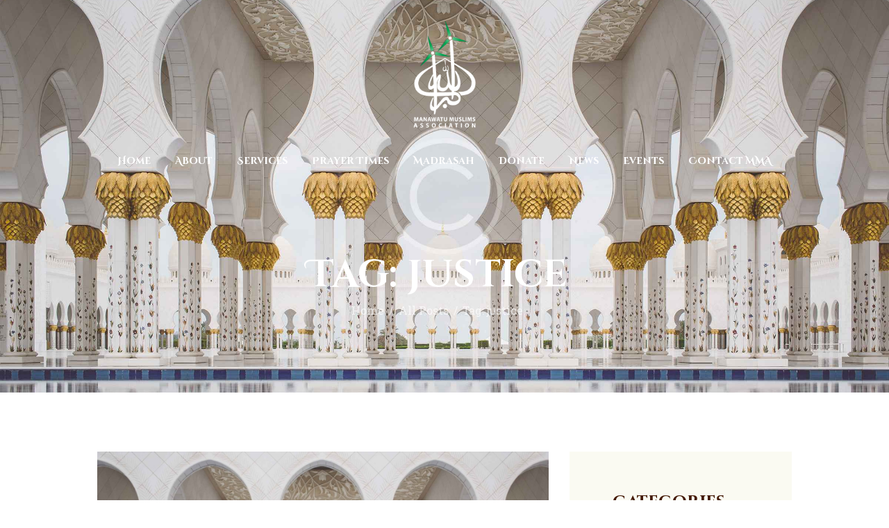

--- FILE ---
content_type: text/html; charset=UTF-8
request_url: https://manawatumuslims.org.nz/tag/justice/
body_size: 94692
content:
<!DOCTYPE html>
<html lang="en-NZ" class="no-js scheme_default"
>
<head>
			<meta charset="UTF-8">
		<meta name="viewport" content="width=device-width, initial-scale=1, maximum-scale=1">
		<meta name="format-detection" content="telephone=no">
		<link rel="profile" href="//gmpg.org/xfn/11">
		<link rel="pingback" href="https://manawatumuslims.org.nz/xmlrpc.php">
		<title>justice</title>
<meta name='robots' content='max-image-preview:large' />
	<style>img:is([sizes="auto" i], [sizes^="auto," i]) { contain-intrinsic-size: 3000px 1500px }</style>
	<link rel='dns-prefetch' href='//fonts.googleapis.com' />
<link rel="alternate" type="application/rss+xml" title=" &raquo; Feed" href="https://manawatumuslims.org.nz/feed/" />
<link rel="alternate" type="application/rss+xml" title=" &raquo; Comments Feed" href="https://manawatumuslims.org.nz/comments/feed/" />
<link rel="alternate" type="text/calendar" title=" &raquo; iCal Feed" href="https://manawatumuslims.org.nz/events/?ical=1" />
<link rel="alternate" type="application/rss+xml" title=" &raquo; justice Tag Feed" href="https://manawatumuslims.org.nz/tag/justice/feed/" />
		<!-- This site uses the Google Analytics by MonsterInsights plugin v9.5.2 - Using Analytics tracking - https://www.monsterinsights.com/ -->
							<script src="//www.googletagmanager.com/gtag/js?id=G-R1ST3XCLDH"  data-cfasync="false" data-wpfc-render="false" type="text/javascript" async></script>
			<script data-cfasync="false" data-wpfc-render="false" type="text/javascript">
				var mi_version = '9.5.2';
				var mi_track_user = true;
				var mi_no_track_reason = '';
								var MonsterInsightsDefaultLocations = {"page_location":"https:\/\/manawatumuslims.org.nz\/tag\/justice\/"};
				if ( typeof MonsterInsightsPrivacyGuardFilter === 'function' ) {
					var MonsterInsightsLocations = (typeof MonsterInsightsExcludeQuery === 'object') ? MonsterInsightsPrivacyGuardFilter( MonsterInsightsExcludeQuery ) : MonsterInsightsPrivacyGuardFilter( MonsterInsightsDefaultLocations );
				} else {
					var MonsterInsightsLocations = (typeof MonsterInsightsExcludeQuery === 'object') ? MonsterInsightsExcludeQuery : MonsterInsightsDefaultLocations;
				}

								var disableStrs = [
										'ga-disable-G-R1ST3XCLDH',
									];

				/* Function to detect opted out users */
				function __gtagTrackerIsOptedOut() {
					for (var index = 0; index < disableStrs.length; index++) {
						if (document.cookie.indexOf(disableStrs[index] + '=true') > -1) {
							return true;
						}
					}

					return false;
				}

				/* Disable tracking if the opt-out cookie exists. */
				if (__gtagTrackerIsOptedOut()) {
					for (var index = 0; index < disableStrs.length; index++) {
						window[disableStrs[index]] = true;
					}
				}

				/* Opt-out function */
				function __gtagTrackerOptout() {
					for (var index = 0; index < disableStrs.length; index++) {
						document.cookie = disableStrs[index] + '=true; expires=Thu, 31 Dec 2099 23:59:59 UTC; path=/';
						window[disableStrs[index]] = true;
					}
				}

				if ('undefined' === typeof gaOptout) {
					function gaOptout() {
						__gtagTrackerOptout();
					}
				}
								window.dataLayer = window.dataLayer || [];

				window.MonsterInsightsDualTracker = {
					helpers: {},
					trackers: {},
				};
				if (mi_track_user) {
					function __gtagDataLayer() {
						dataLayer.push(arguments);
					}

					function __gtagTracker(type, name, parameters) {
						if (!parameters) {
							parameters = {};
						}

						if (parameters.send_to) {
							__gtagDataLayer.apply(null, arguments);
							return;
						}

						if (type === 'event') {
														parameters.send_to = monsterinsights_frontend.v4_id;
							var hookName = name;
							if (typeof parameters['event_category'] !== 'undefined') {
								hookName = parameters['event_category'] + ':' + name;
							}

							if (typeof MonsterInsightsDualTracker.trackers[hookName] !== 'undefined') {
								MonsterInsightsDualTracker.trackers[hookName](parameters);
							} else {
								__gtagDataLayer('event', name, parameters);
							}
							
						} else {
							__gtagDataLayer.apply(null, arguments);
						}
					}

					__gtagTracker('js', new Date());
					__gtagTracker('set', {
						'developer_id.dZGIzZG': true,
											});
					if ( MonsterInsightsLocations.page_location ) {
						__gtagTracker('set', MonsterInsightsLocations);
					}
										__gtagTracker('config', 'G-R1ST3XCLDH', {"forceSSL":"true","link_attribution":"true"} );
															window.gtag = __gtagTracker;										(function () {
						/* https://developers.google.com/analytics/devguides/collection/analyticsjs/ */
						/* ga and __gaTracker compatibility shim. */
						var noopfn = function () {
							return null;
						};
						var newtracker = function () {
							return new Tracker();
						};
						var Tracker = function () {
							return null;
						};
						var p = Tracker.prototype;
						p.get = noopfn;
						p.set = noopfn;
						p.send = function () {
							var args = Array.prototype.slice.call(arguments);
							args.unshift('send');
							__gaTracker.apply(null, args);
						};
						var __gaTracker = function () {
							var len = arguments.length;
							if (len === 0) {
								return;
							}
							var f = arguments[len - 1];
							if (typeof f !== 'object' || f === null || typeof f.hitCallback !== 'function') {
								if ('send' === arguments[0]) {
									var hitConverted, hitObject = false, action;
									if ('event' === arguments[1]) {
										if ('undefined' !== typeof arguments[3]) {
											hitObject = {
												'eventAction': arguments[3],
												'eventCategory': arguments[2],
												'eventLabel': arguments[4],
												'value': arguments[5] ? arguments[5] : 1,
											}
										}
									}
									if ('pageview' === arguments[1]) {
										if ('undefined' !== typeof arguments[2]) {
											hitObject = {
												'eventAction': 'page_view',
												'page_path': arguments[2],
											}
										}
									}
									if (typeof arguments[2] === 'object') {
										hitObject = arguments[2];
									}
									if (typeof arguments[5] === 'object') {
										Object.assign(hitObject, arguments[5]);
									}
									if ('undefined' !== typeof arguments[1].hitType) {
										hitObject = arguments[1];
										if ('pageview' === hitObject.hitType) {
											hitObject.eventAction = 'page_view';
										}
									}
									if (hitObject) {
										action = 'timing' === arguments[1].hitType ? 'timing_complete' : hitObject.eventAction;
										hitConverted = mapArgs(hitObject);
										__gtagTracker('event', action, hitConverted);
									}
								}
								return;
							}

							function mapArgs(args) {
								var arg, hit = {};
								var gaMap = {
									'eventCategory': 'event_category',
									'eventAction': 'event_action',
									'eventLabel': 'event_label',
									'eventValue': 'event_value',
									'nonInteraction': 'non_interaction',
									'timingCategory': 'event_category',
									'timingVar': 'name',
									'timingValue': 'value',
									'timingLabel': 'event_label',
									'page': 'page_path',
									'location': 'page_location',
									'title': 'page_title',
									'referrer' : 'page_referrer',
								};
								for (arg in args) {
																		if (!(!args.hasOwnProperty(arg) || !gaMap.hasOwnProperty(arg))) {
										hit[gaMap[arg]] = args[arg];
									} else {
										hit[arg] = args[arg];
									}
								}
								return hit;
							}

							try {
								f.hitCallback();
							} catch (ex) {
							}
						};
						__gaTracker.create = newtracker;
						__gaTracker.getByName = newtracker;
						__gaTracker.getAll = function () {
							return [];
						};
						__gaTracker.remove = noopfn;
						__gaTracker.loaded = true;
						window['__gaTracker'] = __gaTracker;
					})();
									} else {
										console.log("");
					(function () {
						function __gtagTracker() {
							return null;
						}

						window['__gtagTracker'] = __gtagTracker;
						window['gtag'] = __gtagTracker;
					})();
									}
			</script>
				<!-- / Google Analytics by MonsterInsights -->
		<script type="91be0d75c678cea9dd42f2db-text/javascript">
/* <![CDATA[ */
window._wpemojiSettings = {"baseUrl":"https:\/\/s.w.org\/images\/core\/emoji\/16.0.1\/72x72\/","ext":".png","svgUrl":"https:\/\/s.w.org\/images\/core\/emoji\/16.0.1\/svg\/","svgExt":".svg","source":{"concatemoji":"https:\/\/manawatumuslims.org.nz\/wp-includes\/js\/wp-emoji-release.min.js?ver=6.8.3"}};
/*! This file is auto-generated */
!function(s,n){var o,i,e;function c(e){try{var t={supportTests:e,timestamp:(new Date).valueOf()};sessionStorage.setItem(o,JSON.stringify(t))}catch(e){}}function p(e,t,n){e.clearRect(0,0,e.canvas.width,e.canvas.height),e.fillText(t,0,0);var t=new Uint32Array(e.getImageData(0,0,e.canvas.width,e.canvas.height).data),a=(e.clearRect(0,0,e.canvas.width,e.canvas.height),e.fillText(n,0,0),new Uint32Array(e.getImageData(0,0,e.canvas.width,e.canvas.height).data));return t.every(function(e,t){return e===a[t]})}function u(e,t){e.clearRect(0,0,e.canvas.width,e.canvas.height),e.fillText(t,0,0);for(var n=e.getImageData(16,16,1,1),a=0;a<n.data.length;a++)if(0!==n.data[a])return!1;return!0}function f(e,t,n,a){switch(t){case"flag":return n(e,"\ud83c\udff3\ufe0f\u200d\u26a7\ufe0f","\ud83c\udff3\ufe0f\u200b\u26a7\ufe0f")?!1:!n(e,"\ud83c\udde8\ud83c\uddf6","\ud83c\udde8\u200b\ud83c\uddf6")&&!n(e,"\ud83c\udff4\udb40\udc67\udb40\udc62\udb40\udc65\udb40\udc6e\udb40\udc67\udb40\udc7f","\ud83c\udff4\u200b\udb40\udc67\u200b\udb40\udc62\u200b\udb40\udc65\u200b\udb40\udc6e\u200b\udb40\udc67\u200b\udb40\udc7f");case"emoji":return!a(e,"\ud83e\udedf")}return!1}function g(e,t,n,a){var r="undefined"!=typeof WorkerGlobalScope&&self instanceof WorkerGlobalScope?new OffscreenCanvas(300,150):s.createElement("canvas"),o=r.getContext("2d",{willReadFrequently:!0}),i=(o.textBaseline="top",o.font="600 32px Arial",{});return e.forEach(function(e){i[e]=t(o,e,n,a)}),i}function t(e){var t=s.createElement("script");t.src=e,t.defer=!0,s.head.appendChild(t)}"undefined"!=typeof Promise&&(o="wpEmojiSettingsSupports",i=["flag","emoji"],n.supports={everything:!0,everythingExceptFlag:!0},e=new Promise(function(e){s.addEventListener("DOMContentLoaded",e,{once:!0})}),new Promise(function(t){var n=function(){try{var e=JSON.parse(sessionStorage.getItem(o));if("object"==typeof e&&"number"==typeof e.timestamp&&(new Date).valueOf()<e.timestamp+604800&&"object"==typeof e.supportTests)return e.supportTests}catch(e){}return null}();if(!n){if("undefined"!=typeof Worker&&"undefined"!=typeof OffscreenCanvas&&"undefined"!=typeof URL&&URL.createObjectURL&&"undefined"!=typeof Blob)try{var e="postMessage("+g.toString()+"("+[JSON.stringify(i),f.toString(),p.toString(),u.toString()].join(",")+"));",a=new Blob([e],{type:"text/javascript"}),r=new Worker(URL.createObjectURL(a),{name:"wpTestEmojiSupports"});return void(r.onmessage=function(e){c(n=e.data),r.terminate(),t(n)})}catch(e){}c(n=g(i,f,p,u))}t(n)}).then(function(e){for(var t in e)n.supports[t]=e[t],n.supports.everything=n.supports.everything&&n.supports[t],"flag"!==t&&(n.supports.everythingExceptFlag=n.supports.everythingExceptFlag&&n.supports[t]);n.supports.everythingExceptFlag=n.supports.everythingExceptFlag&&!n.supports.flag,n.DOMReady=!1,n.readyCallback=function(){n.DOMReady=!0}}).then(function(){return e}).then(function(){var e;n.supports.everything||(n.readyCallback(),(e=n.source||{}).concatemoji?t(e.concatemoji):e.wpemoji&&e.twemoji&&(t(e.twemoji),t(e.wpemoji)))}))}((window,document),window._wpemojiSettings);
/* ]]> */
</script>
<style id='wp-emoji-styles-inline-css' type='text/css'>

	img.wp-smiley, img.emoji {
		display: inline !important;
		border: none !important;
		box-shadow: none !important;
		height: 1em !important;
		width: 1em !important;
		margin: 0 0.07em !important;
		vertical-align: -0.1em !important;
		background: none !important;
		padding: 0 !important;
	}
</style>
<link property="stylesheet" rel='stylesheet' id='wp-block-library-css' href='https://manawatumuslims.org.nz/wp-includes/css/dist/block-library/style.min.css?ver=6.8.3' type='text/css' media='all' />
<style id='classic-theme-styles-inline-css' type='text/css'>
/*! This file is auto-generated */
.wp-block-button__link{color:#fff;background-color:#32373c;border-radius:9999px;box-shadow:none;text-decoration:none;padding:calc(.667em + 2px) calc(1.333em + 2px);font-size:1.125em}.wp-block-file__button{background:#32373c;color:#fff;text-decoration:none}
</style>
<style id='global-styles-inline-css' type='text/css'>
:root{--wp--preset--aspect-ratio--square: 1;--wp--preset--aspect-ratio--4-3: 4/3;--wp--preset--aspect-ratio--3-4: 3/4;--wp--preset--aspect-ratio--3-2: 3/2;--wp--preset--aspect-ratio--2-3: 2/3;--wp--preset--aspect-ratio--16-9: 16/9;--wp--preset--aspect-ratio--9-16: 9/16;--wp--preset--color--black: #000000;--wp--preset--color--cyan-bluish-gray: #abb8c3;--wp--preset--color--white: #ffffff;--wp--preset--color--pale-pink: #f78da7;--wp--preset--color--vivid-red: #cf2e2e;--wp--preset--color--luminous-vivid-orange: #ff6900;--wp--preset--color--luminous-vivid-amber: #fcb900;--wp--preset--color--light-green-cyan: #7bdcb5;--wp--preset--color--vivid-green-cyan: #00d084;--wp--preset--color--pale-cyan-blue: #8ed1fc;--wp--preset--color--vivid-cyan-blue: #0693e3;--wp--preset--color--vivid-purple: #9b51e0;--wp--preset--gradient--vivid-cyan-blue-to-vivid-purple: linear-gradient(135deg,rgba(6,147,227,1) 0%,rgb(155,81,224) 100%);--wp--preset--gradient--light-green-cyan-to-vivid-green-cyan: linear-gradient(135deg,rgb(122,220,180) 0%,rgb(0,208,130) 100%);--wp--preset--gradient--luminous-vivid-amber-to-luminous-vivid-orange: linear-gradient(135deg,rgba(252,185,0,1) 0%,rgba(255,105,0,1) 100%);--wp--preset--gradient--luminous-vivid-orange-to-vivid-red: linear-gradient(135deg,rgba(255,105,0,1) 0%,rgb(207,46,46) 100%);--wp--preset--gradient--very-light-gray-to-cyan-bluish-gray: linear-gradient(135deg,rgb(238,238,238) 0%,rgb(169,184,195) 100%);--wp--preset--gradient--cool-to-warm-spectrum: linear-gradient(135deg,rgb(74,234,220) 0%,rgb(151,120,209) 20%,rgb(207,42,186) 40%,rgb(238,44,130) 60%,rgb(251,105,98) 80%,rgb(254,248,76) 100%);--wp--preset--gradient--blush-light-purple: linear-gradient(135deg,rgb(255,206,236) 0%,rgb(152,150,240) 100%);--wp--preset--gradient--blush-bordeaux: linear-gradient(135deg,rgb(254,205,165) 0%,rgb(254,45,45) 50%,rgb(107,0,62) 100%);--wp--preset--gradient--luminous-dusk: linear-gradient(135deg,rgb(255,203,112) 0%,rgb(199,81,192) 50%,rgb(65,88,208) 100%);--wp--preset--gradient--pale-ocean: linear-gradient(135deg,rgb(255,245,203) 0%,rgb(182,227,212) 50%,rgb(51,167,181) 100%);--wp--preset--gradient--electric-grass: linear-gradient(135deg,rgb(202,248,128) 0%,rgb(113,206,126) 100%);--wp--preset--gradient--midnight: linear-gradient(135deg,rgb(2,3,129) 0%,rgb(40,116,252) 100%);--wp--preset--font-size--small: 13px;--wp--preset--font-size--medium: 20px;--wp--preset--font-size--large: 36px;--wp--preset--font-size--x-large: 42px;--wp--preset--spacing--20: 0.44rem;--wp--preset--spacing--30: 0.67rem;--wp--preset--spacing--40: 1rem;--wp--preset--spacing--50: 1.5rem;--wp--preset--spacing--60: 2.25rem;--wp--preset--spacing--70: 3.38rem;--wp--preset--spacing--80: 5.06rem;--wp--preset--shadow--natural: 6px 6px 9px rgba(0, 0, 0, 0.2);--wp--preset--shadow--deep: 12px 12px 50px rgba(0, 0, 0, 0.4);--wp--preset--shadow--sharp: 6px 6px 0px rgba(0, 0, 0, 0.2);--wp--preset--shadow--outlined: 6px 6px 0px -3px rgba(255, 255, 255, 1), 6px 6px rgba(0, 0, 0, 1);--wp--preset--shadow--crisp: 6px 6px 0px rgba(0, 0, 0, 1);}:where(.is-layout-flex){gap: 0.5em;}:where(.is-layout-grid){gap: 0.5em;}body .is-layout-flex{display: flex;}.is-layout-flex{flex-wrap: wrap;align-items: center;}.is-layout-flex > :is(*, div){margin: 0;}body .is-layout-grid{display: grid;}.is-layout-grid > :is(*, div){margin: 0;}:where(.wp-block-columns.is-layout-flex){gap: 2em;}:where(.wp-block-columns.is-layout-grid){gap: 2em;}:where(.wp-block-post-template.is-layout-flex){gap: 1.25em;}:where(.wp-block-post-template.is-layout-grid){gap: 1.25em;}.has-black-color{color: var(--wp--preset--color--black) !important;}.has-cyan-bluish-gray-color{color: var(--wp--preset--color--cyan-bluish-gray) !important;}.has-white-color{color: var(--wp--preset--color--white) !important;}.has-pale-pink-color{color: var(--wp--preset--color--pale-pink) !important;}.has-vivid-red-color{color: var(--wp--preset--color--vivid-red) !important;}.has-luminous-vivid-orange-color{color: var(--wp--preset--color--luminous-vivid-orange) !important;}.has-luminous-vivid-amber-color{color: var(--wp--preset--color--luminous-vivid-amber) !important;}.has-light-green-cyan-color{color: var(--wp--preset--color--light-green-cyan) !important;}.has-vivid-green-cyan-color{color: var(--wp--preset--color--vivid-green-cyan) !important;}.has-pale-cyan-blue-color{color: var(--wp--preset--color--pale-cyan-blue) !important;}.has-vivid-cyan-blue-color{color: var(--wp--preset--color--vivid-cyan-blue) !important;}.has-vivid-purple-color{color: var(--wp--preset--color--vivid-purple) !important;}.has-black-background-color{background-color: var(--wp--preset--color--black) !important;}.has-cyan-bluish-gray-background-color{background-color: var(--wp--preset--color--cyan-bluish-gray) !important;}.has-white-background-color{background-color: var(--wp--preset--color--white) !important;}.has-pale-pink-background-color{background-color: var(--wp--preset--color--pale-pink) !important;}.has-vivid-red-background-color{background-color: var(--wp--preset--color--vivid-red) !important;}.has-luminous-vivid-orange-background-color{background-color: var(--wp--preset--color--luminous-vivid-orange) !important;}.has-luminous-vivid-amber-background-color{background-color: var(--wp--preset--color--luminous-vivid-amber) !important;}.has-light-green-cyan-background-color{background-color: var(--wp--preset--color--light-green-cyan) !important;}.has-vivid-green-cyan-background-color{background-color: var(--wp--preset--color--vivid-green-cyan) !important;}.has-pale-cyan-blue-background-color{background-color: var(--wp--preset--color--pale-cyan-blue) !important;}.has-vivid-cyan-blue-background-color{background-color: var(--wp--preset--color--vivid-cyan-blue) !important;}.has-vivid-purple-background-color{background-color: var(--wp--preset--color--vivid-purple) !important;}.has-black-border-color{border-color: var(--wp--preset--color--black) !important;}.has-cyan-bluish-gray-border-color{border-color: var(--wp--preset--color--cyan-bluish-gray) !important;}.has-white-border-color{border-color: var(--wp--preset--color--white) !important;}.has-pale-pink-border-color{border-color: var(--wp--preset--color--pale-pink) !important;}.has-vivid-red-border-color{border-color: var(--wp--preset--color--vivid-red) !important;}.has-luminous-vivid-orange-border-color{border-color: var(--wp--preset--color--luminous-vivid-orange) !important;}.has-luminous-vivid-amber-border-color{border-color: var(--wp--preset--color--luminous-vivid-amber) !important;}.has-light-green-cyan-border-color{border-color: var(--wp--preset--color--light-green-cyan) !important;}.has-vivid-green-cyan-border-color{border-color: var(--wp--preset--color--vivid-green-cyan) !important;}.has-pale-cyan-blue-border-color{border-color: var(--wp--preset--color--pale-cyan-blue) !important;}.has-vivid-cyan-blue-border-color{border-color: var(--wp--preset--color--vivid-cyan-blue) !important;}.has-vivid-purple-border-color{border-color: var(--wp--preset--color--vivid-purple) !important;}.has-vivid-cyan-blue-to-vivid-purple-gradient-background{background: var(--wp--preset--gradient--vivid-cyan-blue-to-vivid-purple) !important;}.has-light-green-cyan-to-vivid-green-cyan-gradient-background{background: var(--wp--preset--gradient--light-green-cyan-to-vivid-green-cyan) !important;}.has-luminous-vivid-amber-to-luminous-vivid-orange-gradient-background{background: var(--wp--preset--gradient--luminous-vivid-amber-to-luminous-vivid-orange) !important;}.has-luminous-vivid-orange-to-vivid-red-gradient-background{background: var(--wp--preset--gradient--luminous-vivid-orange-to-vivid-red) !important;}.has-very-light-gray-to-cyan-bluish-gray-gradient-background{background: var(--wp--preset--gradient--very-light-gray-to-cyan-bluish-gray) !important;}.has-cool-to-warm-spectrum-gradient-background{background: var(--wp--preset--gradient--cool-to-warm-spectrum) !important;}.has-blush-light-purple-gradient-background{background: var(--wp--preset--gradient--blush-light-purple) !important;}.has-blush-bordeaux-gradient-background{background: var(--wp--preset--gradient--blush-bordeaux) !important;}.has-luminous-dusk-gradient-background{background: var(--wp--preset--gradient--luminous-dusk) !important;}.has-pale-ocean-gradient-background{background: var(--wp--preset--gradient--pale-ocean) !important;}.has-electric-grass-gradient-background{background: var(--wp--preset--gradient--electric-grass) !important;}.has-midnight-gradient-background{background: var(--wp--preset--gradient--midnight) !important;}.has-small-font-size{font-size: var(--wp--preset--font-size--small) !important;}.has-medium-font-size{font-size: var(--wp--preset--font-size--medium) !important;}.has-large-font-size{font-size: var(--wp--preset--font-size--large) !important;}.has-x-large-font-size{font-size: var(--wp--preset--font-size--x-large) !important;}
:where(.wp-block-post-template.is-layout-flex){gap: 1.25em;}:where(.wp-block-post-template.is-layout-grid){gap: 1.25em;}
:where(.wp-block-columns.is-layout-flex){gap: 2em;}:where(.wp-block-columns.is-layout-grid){gap: 2em;}
:root :where(.wp-block-pullquote){font-size: 1.5em;line-height: 1.6;}
</style>
<link property="stylesheet" rel='stylesheet' id='contact-form-7-css' href='https://manawatumuslims.org.nz/wp-content/plugins/contact-form-7/includes/css/styles.css?ver=6.0.6' type='text/css' media='all' />
<link property="stylesheet" rel='stylesheet' id='essential-grid-plugin-settings-css' href='https://manawatumuslims.org.nz/wp-content/plugins/essential-grid/public/assets/css/settings.css?ver=3.0.7' type='text/css' media='all' />
<link property="stylesheet" rel='stylesheet' id='tp-fontello-css' href='https://manawatumuslims.org.nz/wp-content/plugins/essential-grid/public/assets/font/fontello/css/fontello.css?ver=3.0.7' type='text/css' media='all' />
<link property="stylesheet" rel='stylesheet' id='rs-plugin-settings-css' href='https://manawatumuslims.org.nz/wp-content/plugins/revslider/public/assets/css/rs6.css?ver=6.2.23' type='text/css' media='all' />
<style id='rs-plugin-settings-inline-css' type='text/css'>
#rs-demo-id {}
</style>
<link property="stylesheet" rel='stylesheet' id='trx_addons-debug-css' href='https://manawatumuslims.org.nz/wp-content/plugins/trx_addons/css/trx_addons.debug.css' type='text/css' media='all' />
<link property="stylesheet" rel='stylesheet' id='trx_addons-editor-css' href='https://manawatumuslims.org.nz/wp-content/plugins/trx_addons/components/editor/css/trx_addons.editor.css' type='text/css' media='all' />
<link property="stylesheet" rel='stylesheet' id='trx_addons-sc-css' href='https://manawatumuslims.org.nz/wp-content/plugins/trx_addons/components/shortcodes/shortcodes.css' type='text/css' media='all' />
<link property="stylesheet" rel='stylesheet' id='trx_addons-icons-css' href='https://manawatumuslims.org.nz/wp-content/plugins/trx_addons/css/font-icons/css/trx_addons_icons-embedded.css' type='text/css' media='all' />
<link property="stylesheet" rel='stylesheet' id='swiperslider-css' href='https://manawatumuslims.org.nz/wp-content/plugins/trx_addons/js/swiper/swiper.min.css' type='text/css' media='all' />
<link property="stylesheet" rel='stylesheet' id='magnific-popup-css' href='https://manawatumuslims.org.nz/wp-content/plugins/trx_addons/js/magnific/magnific-popup.min.css' type='text/css' media='all' />
<link property="stylesheet" rel='stylesheet' id='trx_addons-css' href='https://manawatumuslims.org.nz/wp-content/plugins/trx_addons/css/trx_addons.front.css' type='text/css' media='all' />
<link property="stylesheet" rel='stylesheet' id='trx_addons-hovers-css' href='https://manawatumuslims.org.nz/wp-content/plugins/trx_addons/css/trx_addons.hovers.css' type='text/css' media='all' />
<link property="stylesheet" rel='stylesheet' id='trx_addons-animation-css' href='https://manawatumuslims.org.nz/wp-content/plugins/trx_addons/css/trx_addons.animation.css' type='text/css' media='all' />
<link property="stylesheet" rel='stylesheet' id='spu-public-css-css' href='https://manawatumuslims.org.nz/wp-content/plugins/popups/public/assets/css/public.css?ver=1.9.3.8' type='text/css' media='all' />
<link property="stylesheet" rel='stylesheet' id='shaha-parent-style-css' href='https://manawatumuslims.org.nz/wp-content/themes/shaha/style.css?ver=6.8.3' type='text/css' media='all' />
<link property="stylesheet" rel='stylesheet' id='trx_addons-events-css' href='https://manawatumuslims.org.nz/wp-content/plugins/trx_addons/components/api/the-events-calendar/the-events-calendar.css' type='text/css' media='all' />
<link property="stylesheet" rel='stylesheet' id='trx_addons-js_composer-css' href='https://manawatumuslims.org.nz/wp-content/plugins/trx_addons/components/api/js_composer/js_composer.css' type='text/css' media='all' />
<link property="stylesheet" rel='stylesheet' id='trx_addons-cpt_layouts-css' href='https://manawatumuslims.org.nz/wp-content/plugins/trx_addons/components/cpt/layouts/layouts.css' type='text/css' media='all' />
<link property="stylesheet" rel='stylesheet' id='trx_addons-cpt_services-css' href='https://manawatumuslims.org.nz/wp-content/plugins/trx_addons/components/cpt/services/services.css' type='text/css' media='all' />
<link property="stylesheet" rel='stylesheet' id='trx_addons-cpt_team-css' href='https://manawatumuslims.org.nz/wp-content/plugins/trx_addons/components/cpt/team/team.css' type='text/css' media='all' />
<link property="stylesheet" rel='stylesheet' id='trx_addons-cpt_testimonials-css' href='https://manawatumuslims.org.nz/wp-content/plugins/trx_addons/components/cpt/testimonials/testimonials.css' type='text/css' media='all' />
<link property="stylesheet" rel='stylesheet' id='trx_addons-sc_action-css' href='https://manawatumuslims.org.nz/wp-content/plugins/trx_addons/components/shortcodes/action/action.css' type='text/css' media='all' />
<link property="stylesheet" rel='stylesheet' id='trx_addons-sc_blogger-css' href='https://manawatumuslims.org.nz/wp-content/plugins/trx_addons/components/shortcodes/blogger/blogger.css' type='text/css' media='all' />
<link property="stylesheet" rel='stylesheet' id='trx_addons-sc_button-css' href='https://manawatumuslims.org.nz/wp-content/plugins/trx_addons/components/shortcodes/button/button.css' type='text/css' media='all' />
<link property="stylesheet" rel='stylesheet' id='trx_addons-sc_content-css' href='https://manawatumuslims.org.nz/wp-content/plugins/trx_addons/components/shortcodes/content/content.css' type='text/css' media='all' />
<link property="stylesheet" rel='stylesheet' id='trx_addons-sc_countdown-css' href='https://manawatumuslims.org.nz/wp-content/plugins/trx_addons/components/shortcodes/countdown/countdown.css' type='text/css' media='all' />
<link property="stylesheet" rel='stylesheet' id='trx_addons-sc_form-css' href='https://manawatumuslims.org.nz/wp-content/plugins/trx_addons/components/shortcodes/form/form.css' type='text/css' media='all' />
<link property="stylesheet" rel='stylesheet' id='trx_addons-sc_googlemap-css' href='https://manawatumuslims.org.nz/wp-content/plugins/trx_addons/components/shortcodes/googlemap/googlemap.css' type='text/css' media='all' />
<link property="stylesheet" rel='stylesheet' id='trx-addons-sc-icons-css' href='https://manawatumuslims.org.nz/wp-content/plugins/trx_addons/components/shortcodes/icons/icons.css' type='text/css' media='all' />
<link property="stylesheet" rel='stylesheet' id='trx_addons-sc_price-css' href='https://manawatumuslims.org.nz/wp-content/plugins/trx_addons/components/shortcodes/price/price.css' type='text/css' media='all' />
<link property="stylesheet" rel='stylesheet' id='trx_addons-sc_skills-css' href='https://manawatumuslims.org.nz/wp-content/plugins/trx_addons/components/shortcodes/skills/skills.css' type='text/css' media='all' />
<link property="stylesheet" rel='stylesheet' id='trx_addons-sc_socials-css' href='https://manawatumuslims.org.nz/wp-content/plugins/trx_addons/components/shortcodes/socials/socials.css' type='text/css' media='all' />
<link property="stylesheet" rel='stylesheet' id='trx_addons-sc_table-css' href='https://manawatumuslims.org.nz/wp-content/plugins/trx_addons/components/shortcodes/table/table.css' type='text/css' media='all' />
<link property="stylesheet" rel='stylesheet' id='trx_addons-sc_title-css' href='https://manawatumuslims.org.nz/wp-content/plugins/trx_addons/components/shortcodes/title/title.css' type='text/css' media='all' />
<link property="stylesheet" rel='stylesheet' id='trx_addons-widget_audio-css' href='https://manawatumuslims.org.nz/wp-content/plugins/trx_addons/components/widgets/audio/audio.css' type='text/css' media='all' />
<link property="stylesheet" rel='stylesheet' id='trx_addons-widget_contacts-css' href='https://manawatumuslims.org.nz/wp-content/plugins/trx_addons/components/widgets/contacts/contacts.css' type='text/css' media='all' />
<link property="stylesheet" rel='stylesheet' id='trx_addons-widget_slider-css' href='https://manawatumuslims.org.nz/wp-content/plugins/trx_addons/components/widgets/slider/slider.css' type='text/css' media='all' />
<link property="stylesheet" rel='stylesheet' id='trx_addons-widget_socials-css' href='https://manawatumuslims.org.nz/wp-content/plugins/trx_addons/components/widgets/socials/socials.css' type='text/css' media='all' />
<link property="stylesheet" rel='stylesheet' id='trx_addons-widget_video-css' href='https://manawatumuslims.org.nz/wp-content/plugins/trx_addons/components/widgets/video/video.css' type='text/css' media='all' />
<link property="stylesheet" rel='stylesheet' id='trx_addons-sc_layouts_featured-css' href='https://manawatumuslims.org.nz/wp-content/plugins/trx_addons/components/cpt/layouts/shortcodes/featured/featured.css' type='text/css' media='all' />
<link property="stylesheet" rel='stylesheet' id='trx_addons-sc_layouts_logo-css' href='https://manawatumuslims.org.nz/wp-content/plugins/trx_addons/components/cpt/layouts/shortcodes/logo/logo.css' type='text/css' media='all' />
<link property="stylesheet" rel='stylesheet' id='trx_addons-sc_layouts_menu-css' href='https://manawatumuslims.org.nz/wp-content/plugins/trx_addons/components/cpt/layouts/shortcodes/menu/menu.css' type='text/css' media='all' />
<link property="stylesheet" rel='stylesheet' id='trx_addons-sc_layouts_search-css' href='https://manawatumuslims.org.nz/wp-content/plugins/trx_addons/components/cpt/layouts/shortcodes/search/search.css' type='text/css' media='all' />
<link property="stylesheet" rel='stylesheet' id='trx_addons-sc_layouts_title-css' href='https://manawatumuslims.org.nz/wp-content/plugins/trx_addons/components/cpt/layouts/shortcodes/title/title.css' type='text/css' media='all' />
<style id='akismet-widget-style-inline-css' type='text/css'>

			.a-stats {
				--akismet-color-mid-green: #357b49;
				--akismet-color-white: #fff;
				--akismet-color-light-grey: #f6f7f7;

				max-width: 350px;
				width: auto;
			}

			.a-stats * {
				all: unset;
				box-sizing: border-box;
			}

			.a-stats strong {
				font-weight: 600;
			}

			.a-stats a.a-stats__link,
			.a-stats a.a-stats__link:visited,
			.a-stats a.a-stats__link:active {
				background: var(--akismet-color-mid-green);
				border: none;
				box-shadow: none;
				border-radius: 8px;
				color: var(--akismet-color-white);
				cursor: pointer;
				display: block;
				font-family: -apple-system, BlinkMacSystemFont, 'Segoe UI', 'Roboto', 'Oxygen-Sans', 'Ubuntu', 'Cantarell', 'Helvetica Neue', sans-serif;
				font-weight: 500;
				padding: 12px;
				text-align: center;
				text-decoration: none;
				transition: all 0.2s ease;
			}

			/* Extra specificity to deal with TwentyTwentyOne focus style */
			.widget .a-stats a.a-stats__link:focus {
				background: var(--akismet-color-mid-green);
				color: var(--akismet-color-white);
				text-decoration: none;
			}

			.a-stats a.a-stats__link:hover {
				filter: brightness(110%);
				box-shadow: 0 4px 12px rgba(0, 0, 0, 0.06), 0 0 2px rgba(0, 0, 0, 0.16);
			}

			.a-stats .count {
				color: var(--akismet-color-white);
				display: block;
				font-size: 1.5em;
				line-height: 1.4;
				padding: 0 13px;
				white-space: nowrap;
			}
		
</style>
<link property="stylesheet" rel='stylesheet' id='simcal-qtip-css' href='https://manawatumuslims.org.nz/wp-content/plugins/google-calendar-events/assets/generated/vendor/jquery.qtip.min.css?ver=3.5.1' type='text/css' media='all' />
<link property="stylesheet" rel='stylesheet' id='simcal-default-calendar-grid-css' href='https://manawatumuslims.org.nz/wp-content/plugins/google-calendar-events/assets/generated/default-calendar-grid.min.css?ver=3.5.1' type='text/css' media='all' />
<link property="stylesheet" rel='stylesheet' id='simcal-default-calendar-list-css' href='https://manawatumuslims.org.nz/wp-content/plugins/google-calendar-events/assets/generated/default-calendar-list.min.css?ver=3.5.1' type='text/css' media='all' />
<link property="stylesheet" rel='stylesheet' id='wpgdprc-front-css-css' href='https://manawatumuslims.org.nz/wp-content/plugins/wp-gdpr-compliance/Assets/css/front.css?ver=1645179061' type='text/css' media='all' />
<style id='wpgdprc-front-css-inline-css' type='text/css'>
:root{--wp-gdpr--bar--background-color: #000000;--wp-gdpr--bar--color: #ffffff;--wp-gdpr--button--background-color: #000000;--wp-gdpr--button--background-color--darken: #000000;--wp-gdpr--button--color: #ffffff;}
</style>
<link property="stylesheet" rel='stylesheet' id='shaha-font-google_fonts-css' href='https://fonts.googleapis.com/css?family=Roboto+Slab:300,400,700|Katibeh:300,400,700|Cinzel+Decorative:400,700&#038;subset=latin,latin-ext' type='text/css' media='all' />
<link property="stylesheet" rel='stylesheet' id='fontello-style-css' href='https://manawatumuslims.org.nz/wp-content/themes/shaha/css/font-icons/css/fontello-embedded.css' type='text/css' media='all' />
<link property="stylesheet" rel='stylesheet' id='shaha-main-css' href='https://manawatumuslims.org.nz/wp-content/themes/shaha/style.css' type='text/css' media='all' />
<style id='shaha-main-inline-css' type='text/css'>
body{font-family:"Roboto Slab",serif;	font-size:1.1rem;	font-weight:400;	font-style:normal;	line-height:1.8;	text-decoration:none;	text-transform:none}p,ul,ol,dl,blockquote,address{margin-top:0em;	margin-bottom:1.7em}h1,.front_page_section_caption{font-family:"Cinzel Decorative",cursive;	font-size:3.901em;	font-weight:700;	font-style:normal;	line-height:1.25em;	text-decoration:none;	text-transform:none;	letter-spacing:normal;	margin-top:0.9583em;	margin-bottom:0.5833em}h2{font-family:"Cinzel Decorative",cursive;	font-size:3em;	font-weight:700;	font-style:normal;	line-height:1.1111em;	text-decoration:none;	text-transform:none;	letter-spacing:normal;	margin-top:1.0444em;	margin-bottom:0.76em}h3{font-family:"Cinzel Decorative",cursive;	font-size:2.25em;	font-weight:700;	font-style:normal;	line-height:1.1515em;	text-decoration:none;	text-transform:none;	letter-spacing:normal;	margin-top:1.3333em;	margin-bottom:0.7879em}h4{font-family:"Cinzel Decorative",cursive;	font-size:1.876em;	font-weight:700;	font-style:normal;	line-height:1.3043em;	text-decoration:none;	text-transform:none;	letter-spacing:normal;	margin-top:1.9565em;	margin-bottom:1.0435em}h5{font-family:"Cinzel Decorative",cursive;	font-size:1.5em;	font-weight:700;	font-style:normal;	line-height:1.35em;	text-decoration:none;	text-transform:none;	letter-spacing:normal;	margin-top:1.5em;	margin-bottom:1.3em}h6{font-family:"Roboto Slab",serif;	font-size:1.125em;	font-weight:700;	font-style:normal;	line-height:1.25em;	text-decoration:none;	text-transform:none;	letter-spacing:normal;	margin-top:2.1176em;	margin-bottom:0.9412em}input[type="text"],input[type="number"],input[type="email"],input[type="tel"],input[type="search"],input[type="password"],textarea,textarea.wp-editor-area,.select_container,select,.select_container select{font-size:1em; font-style:normal;	line-height:normal;	text-decoration:none;	text-transform:none;	letter-spacing:normal}button,input[type="button"],input[type="reset"],input[type="submit"],.theme_button,.gallery_preview_show .post_readmore,.post_item .more-link{font-size:1em; font-style:normal;	line-height:normal;	text-decoration:none;	text-transform:none;	letter-spacing:normal}div.esg-filter-wrapper .esg-filterbutton>span,.mptt-navigation-tabs li a,.shaha_tabs .shaha_tabs_titles li a{font-style:normal;	line-height:normal;	text-decoration:none;	text-transform:none;	letter-spacing:normal}.top_panel .slider_engine_revo .slide_title{font-family:"Cinzel Decorative",cursive}mark,ins,.logo_text,.post_price.price,.theme_scroll_down{font-family:"Cinzel Decorative",cursive}blockquote:before{font-family:"Cinzel Decorative",cursive}.post_layout_chess .post_meta,.post_layout_classic .post_meta,.post_item_single .post_meta,.post_layout_excerpt .post_meta{font-size:0.875em}.post_meta{font-style:normal;	line-height:1.5em;	text-decoration:none;	text-transform:none;	letter-spacing:0px;	margin-top:0.4em}em,i,.post-date,.rss-date .post_date,.post_meta_item,.post_counters_item,.comments_list_wrap .comment_date,.comments_list_wrap .comment_time,.comments_list_wrap .comment_counters,.top_panel .slider_engine_revo .slide_subtitle,.logo_slogan,fieldset legend,figure figcaption,.wp-caption .wp-caption-text,.wp-caption .wp-caption-dd,.wp-caption-overlay .wp-caption .wp-caption-text,.wp-caption-overlay .wp-caption .wp-caption-dd,.format-audio .post_featured .post_audio_author,.trx_addons_audio_player .audio_author,.post_item_single .post_content .post_meta,.author_bio .author_link,.comments_list_wrap .comment_posted,.comments_list_wrap .comment_reply{}.wp-block-calendar table,.search_wrap .search_results .post_meta_item,.search_wrap .search_results .post_counters_item,.shaha_prayertimes .MPwidget>*,.shaha_prayertimes_dark .MPwidget>*{font-family:"Roboto Slab",serif}.logo_text{font-family:"Cinzel Decorative",cursive;	font-size:1.618em;	font-weight:700;	font-style:normal;	line-height:1.25em;	text-decoration:none;	text-transform:none;	letter-spacing:normal}.logo_footer_text{font-family:"Cinzel Decorative",cursive}.menu_main_nav_area{font-size:0.999em;	line-height:1.5em}.menu_main_nav>li,.menu_main_nav>li>a{font-family:"Cinzel Decorative",cursive;	font-weight:700;	font-style:normal;	text-decoration:none;	text-transform:none;	letter-spacing:normal}.menu_main_nav>li ul,.menu_main_nav>li ul>li,.menu_main_nav>li ul>li>a{font-family:"Cinzel Decorative",cursive;	font-size:1em;	font-weight:700;	font-style:normal;	line-height:normal;	text-decoration:none;	text-transform:none;	letter-spacing:normal}.menu_mobile .menu_mobile_nav_area>ul>li,.menu_mobile .menu_mobile_nav_area>ul>li>a{font-family:"Cinzel Decorative",cursive}.menu_mobile .menu_mobile_nav_area>ul>li li,.menu_mobile .menu_mobile_nav_area>ul>li li>a{font-family:"Cinzel Decorative",cursive}.sc_layouts_row .sc_button{font-size:1em; font-style:normal;	line-height:normal;	text-decoration:none;	text-transform:none;	letter-spacing:normal}.sc_layouts_menu_nav>li,.sc_layouts_menu_nav>li>a{font-family:"Cinzel Decorative",cursive;	font-size:0.999em;	font-weight:700;	font-style:normal;	text-decoration:none;	text-transform:none;	letter-spacing:normal}.sc_layouts_menu_popup .sc_layouts_menu_nav>li,.sc_layouts_menu_popup .sc_layouts_menu_nav>li>a,.sc_layouts_menu_nav>li ul,.sc_layouts_menu_nav>li ul>li,.sc_layouts_menu_nav>li ul>li>a{font-family:"Cinzel Decorative",cursive;	font-size:1em;	font-weight:700;	font-style:normal;	line-height:normal;	text-decoration:none;	text-transform:none;	letter-spacing:normal}.sc_price_item_title,.format-audio .post_featured .post_audio_title,.trx_addons_audio_player .audio_caption{font-family:"Roboto Slab",serif}.sc_skills_pie.sc_skills_compact_off .sc_skills_item_title,.sc_dishes_compact .sc_services_item_title,.sc_services_iconed .sc_services_item_title{font-family:"Roboto Slab",serif}.toc_menu_item .toc_menu_description,.sc_recent_news .post_item .post_footer .post_counters .post_counters_item,.sc_item_subtitle.sc_item_title_style_shadow,.sc_icons_item_title,.sc_price_item_title,.sc_price_item_price,.sc_courses_default .sc_courses_item_price,.sc_courses_default .trx_addons_hover_content .trx_addons_hover_links a,.sc_promo_modern .sc_promo_link2 span+span,.slider_container .slide_info.slide_info_large .slide_title,.slider_style_modern .slider_controls_label span + span,.slider_pagination_wrap,.sc_slider_controller_info{font-family:"Cinzel Decorative",cursive}.sc_item_subtitle,.sc_recent_news .post_item .post_meta,.sc_action_item_description,.sc_price_item_description,.sc_price_item_details,.sc_courses_default .sc_courses_item_date,.courses_single .courses_page_meta,.sc_promo_modern .sc_promo_link2 span,.sc_skills_counter .sc_skills_item_title,.slider_style_modern .slider_controls_label span,.slider_titles_outside_wrap .slide_cats,.slider_titles_outside_wrap .slide_subtitle,.sc_team .sc_team_item_subtitle,.sc_dishes .sc_dishes_item_subtitle,.sc_services .sc_services_item_subtitle,.team_member_page .team_member_brief_info_text,.sc_testimonials_item_author_title,.sc_testimonials_item_content:before{}.sc_button,.sc_button_simple,.sc_form button{font-size:1em; font-style:normal;	line-height:normal;	text-decoration:none;	text-transform:none;	letter-spacing:normal}.sc_promo_modern .sc_promo_link2{}.sc_services_list .sc_services_item_title,.sc_countdown_default .sc_countdown_digits,.sc_blogger_default .sc_blogger_item_wrap_featured_event .sc_events_item_date .sc_events_item_day,.sc_events_default .sc_events_item_day,.sc_events_default .sc_events_item_title,.trx_addons_dropcap,.sc_services_timeline .sc_services_item_title{font-family:"Cinzel Decorative",cursive}.sc_blogger_plain .sc_blogger_item .sc_blogger_item_title,.sc_testimonials_item_author_title{font-family:"Roboto Slab",serif}.properties_search_form .properties_search_basic,.cars_search_form .cars_search_basic,.sc_promo_modern .sc_promo_link2,.sc_slider_controls .slider_controls_wrap>a,.sc_slider_controls .slider_progress,.sc_slider_controls .slider_progress_bar,.slider_container.slider_controls_side .slider_controls_wrap>a,.slider_outer_controls_side .slider_controls_wrap>a,.slider_outer_controls_top .slider_controls_wrap>a,.slider_outer_controls_bottom .slider_controls_wrap>a{-webkit-border-radius:4px; -ms-border-radius:4px; border-radius:4px}.socials_wrap .social_item .social_icon,.trx_addons_scroll_to_top,.trx_addons_dropcap,.sc_button,.sc_form button,.sc_matches_item_pair .sc_matches_item_player .post_featured>img{-webkit-border-radius:6px; -ms-border-radius:6px; border-radius:6px}.sc_matches_other .sc_matches_item_logo1 img,.sc_matches_other .sc_matches_item_logo2 img,.sc_points_table .sc_points_table_logo img{-webkit-border-radius:50%; -ms-border-radius:50%; border-radius:50%}.mc4wp-form .mc4wp-alert,.mc4wp-form .mc4wp-form-fields input[type="email"],.mc4wp-form .mc4wp-form-fields input[type="submit"],.mc4wp-form .mc4wp-form-fields button{-webkit-border-radius:6px; -ms-border-radius:6px; border-radius:6px}.vc_tta.vc_tta-accordion .vc_tta-panel-title .vc_tta-title-text{font-family:"Roboto Slab",serif}.vc_progress_bar.vc_progress_bar_narrow .vc_single_bar .vc_label .vc_label_units{}.sc_skills_counter .sc_skills_total{font-family:"Cinzel Decorative",cursive}.tribe-events-list .tribe-events-list-event-title,.tribe-common--breakpoint-medium.tribe-common .tribe-common-h6--min-medium,.tribe-common .tribe-common-h1,.tribe-common .tribe-common-h2,.tribe-common .tribe-common-h3,.tribe-common .tribe-common-h4,.tribe-common .tribe-common-h5,.tribe-common .tribe-common-h6,.tribe-common .tribe-common-h7,.tribe-common .tribe-common-h8,.tribe-events-calendar-month__header-column-title.tribe-common-b3,.tribe-common .tribe-common-anchor-alt{font-family:"Cinzel Decorative",cursive}#tribe-events .tribe-events-button,.tribe-events-button,.tribe-events-cal-links a,.tribe-events-sub-nav li a{font-size:1em; font-style:normal;	line-height:normal;	text-decoration:none;	text-transform:none;	letter-spacing:normal}#tribe-bar-form button,#tribe-bar-form a,.tribe-events-read-more,.tribe-events-list .tribe-events-list-separator-month,.tribe-events-c-view-selector__list-item-link,.tribe-events-calendar thead th,.tribe-events-schedule,.tribe-events-schedule h2,.tribe-events .tribe-events-c-view-selector__list-item-text,.tribe-common .tribe-common-h3 .tribe-events-c-top-bar__datepicker-desktop .tribe-common-h3.tribe-common-h--alt.tribe-events-c-top-bar__datepicker-button,.tribe-common .tribe-common-c-btn.tribe-events-c-search__button,.tribe-common .tribe-common-c-btn-border,.tribe-common a.tribe-common-c-btn-border,.tribe-common--breakpoint-medium.tribe-events .tribe-events-c-nav__next,.tribe-common--breakpoint-medium.tribe-events .tribe-events-c-nav__prev,.tribe-events-c-nav__list-item.tribe-events-c-nav__list-item--prev .tribe-events-c-nav__prev,.tribe-events-c-nav__list-item.tribe-events-c-nav__list-item--next .tribe-events-c-nav__next,.tribe-common .tribe-common-anchor-alt,.tribe-events .tribe-events-c-ical__lin{letter-spacing:normal}.tribe-events-calendar td div[id*="tribe-events-daynum-"],.tribe-events-calendar td div[id*="tribe-events-daynum-"] a,.tribe-events-list .tribe-events-list-separator-month,.tribe-events-calendar thead th,.tribe-events-schedule,.tribe-events-schedule h2,.tribe-events-calendar-day__event-title.tribe-common-h6.tribe-common-h4--min-medium,.tribe-events-calendar-list__event-title.tribe-common-h6.tribe-common-h4--min-medium,.tribe-events-calendar-day__event-title.tribe-common-h6.tribe-common-h4--min-medium a,.tribe-events-calendar-list__event-title.tribe-common-h6.tribe-common-h4--min-medium a{font-family:"Cinzel Decorative",cursive}#tribe-bar-form input,#tribe-events-content.tribe-events-month,#tribe-events-content .tribe-events-calendar div[id*="tribe-events-event-"] h3.tribe-events-month-event-title,#tribe-mobile-container .type-tribe_events,.tribe-events-list-widget ol li .tribe-event-title,.tribe-events .datepicker .day,.tribe-common .tribe-common-b1,.tribe-common .tribe-common-b2,.tribe-common .tribe-common-c-btn-border,.tribe-common a.tribe-common-c-btn-border,.tribe-common .tribe-common-c-btn,.tribe-common a.tribe-common-c-btn,.tribe-events .tribe-events-calendar-list__event-date-tag-weekday,.tribe-events .tribe-events-calendar-month__calendar-event-datetime,.tribe-common--breakpoint-medium.tribe-common .tribe-common-form-control-text__input,.tribe-common .tribe-common-form-control-text__input,.tribe-common .tribe-events-calendar-month__calendar-event-tooltip-description.tribe-common-b3,.tribe-events .tribe-events-calendar-month__calendar-event-tooltip-datetime,.tribe-events .tribe-events-c-view-selector__list-item-text{font-family:"Roboto Slab",serif}.tribe-events-loop .tribe-event-schedule-details,.single-tribe_events #tribe-events-content .tribe-events-event-meta dt,#tribe-mobile-container .type-tribe_events .tribe-event-date-start{}#tribe-bar-form .tribe-bar-submit input[type="submit"],#tribe-bar-form button,#tribe-bar-form a,#tribe-events .tribe-events-button,#tribe-bar-views .tribe-bar-views-list,.tribe-events-button,.tribe-events-cal-links a,#tribe-events-footer ~ a.tribe-events-shahal.tribe-events-button,.tribe-events-sub-nav li a{-webkit-border-radius:6px; -ms-border-radius:6px; border-radius:6px}button,input[type="button"],input[type="reset"],input[type="submit"],.theme_button,.post_item .post_item .more-link,.gallery_preview_show .post_readmore,input[type="text"],input[type="number"],input[type="email"],input[type="tel"],input[type="password"],input[type="search"],select,.select_container,textarea,.widget_search .search-field,.widget_display_search #bbp_search,#bbpress-forums #bbp-search-form #bbp_search,.comments_wrap .comments_field input,.comments_wrap .comments_field textarea,.select2-container.select2-container--default span.select2-choice,.select2-container.select2-container--default span.select2-selection,.sc_edd_details .downloads_page_tags .downloads_page_data>a,.widget_tag_cloud a,.wp-block-tag-cloud a{-webkit-border-radius:6px; -ms-border-radius:6px; border-radius:6px}.select_container:before{-webkit-border-radius:0 6px 6px 0; -ms-border-radius:0 6px 6px 0; border-radius:0 6px 6px 0}textarea.wp-editor-area{-webkit-border-radius:0 0 6px 6px; -ms-border-radius:0 0 6px 6px; border-radius:0 0 6px 6px}/* Radius 50% or 0 */.widget li a>img,.widget li span>img{-webkit-border-radius:50%; -ms-border-radius:50%; border-radius:50%}.comments_wrap .form-submit input[type="submit"],div.esg-filter-wrapper .esg-filterbutton>span,.mptt-navigation-tabs li a,div.shaha_tabs .shaha_tabs_titles li a,div.shaha_tabs .shaha_tabs_titles li a.ui-tabs-anchor,div.esg-pagination .esg-pagination-button,.page_links>span:not(.page_links_title),.page_links>a,.comments_pagination .page-numbers,.nav-links .page-numbers,.post_item .more-link,.trx_addons_video_player.with_cover .video_hover,.format-video .post_featured.with_thumb .post_video_hover,.wpb-js-composer .vc_tta.vc_tta-style-classic .vc_tta-tab>a,.widget_calendar td#today:before,.wp-block-calendar td#today:before{-webkit-border-radius:6px; -ms-border-radius:6px; border-radius:6px}.wpb-js-composer .vc_tta-tabs:not([class*=vc_tta-gap]):not(.vc_tta-o-no-fill).vc_tta-tabs-position-top .vc_tta-tab>a{border-bottom-left-radius:0; border-bottom-right-radius:0}.scheme_default body{background-color:#ffffff}.scheme_default{color:#9d9087}.scheme_default h1,.scheme_default h2,.scheme_default h3,.scheme_default h4,.scheme_default h5,.scheme_default h6,.scheme_default h1 a,.scheme_default h2 a,.scheme_default h3 a,.scheme_default h4 a,.scheme_default h5 a,.scheme_default h6 a,.scheme_default li a,.scheme_default [class*="color_style_"] h1 a,.scheme_default [class*="color_style_"] h2 a,.scheme_default [class*="color_style_"] h3 a,.scheme_default [class*="color_style_"] h4 a,.scheme_default [class*="color_style_"] h5 a,.scheme_default [class*="color_style_"] h6 a{color:#441a05}.scheme_default h1 a:hover,.scheme_default h2 a:hover,.scheme_default h3 a:hover,.scheme_default h4 a:hover,.scheme_default h5 a:hover,.scheme_default h6 a:hover,.scheme_default li a:hover{color:#db9e30}.scheme_default li a,.scheme_default [class*="color_style_"] li a{color:#9d9087}.scheme_default li a:hover,.scheme_default [class*="color_style_"] li a:hover{color:#db9e30}.scheme_default .color_style_link2 h1 a:hover,.scheme_default .color_style_link2 h2 a:hover,.scheme_default .color_style_link2 h3 a:hover,.scheme_default .color_style_link2 h4 a:hover,.scheme_default .color_style_link2 h5 a:hover,.scheme_default .color_style_link2 h6 a:hover,.scheme_default .color_style_link2 li a:hover{color:#57a68f}.scheme_default .color_style_link3 h1 a:hover,.scheme_default .color_style_link3 h2 a:hover,.scheme_default .color_style_link3 h3 a:hover,.scheme_default .color_style_link3 h4 a:hover,.scheme_default .color_style_link3 h5 a:hover,.scheme_default .color_style_link3 h6 a:hover,.scheme_default .color_style_link3 li a:hover{color:#db9e30}.scheme_default .color_style_dark h1 a:hover,.scheme_default .color_style_dark h2 a:hover,.scheme_default .color_style_dark h3 a:hover,.scheme_default .color_style_dark h4 a:hover,.scheme_default .color_style_dark h5 a:hover,.scheme_default .color_style_dark h6 a:hover,.scheme_default .color_style_dark li a:hover{color:#db9e30}.scheme_default dt,.scheme_default b,.scheme_default mark,.scheme_default ins{color:#441a05}.scheme_default s,.scheme_default strike,.scheme_default del{color:#9d9087}.scheme_default code{color:#9d9087;	background-color:#fafaf2;	border-color:#efefe6}.scheme_default code a{color:#db9e30}.scheme_default code a:hover{color:#72cfd5}.scheme_default a{color:#db9e30}.scheme_default a:hover{color:#57a68f}.scheme_default .color_style_link2 a{color:#57a68f}.scheme_default .color_style_link2 a:hover{color:#e95823}.scheme_default .color_style_link3 a{color:#db9e30}.scheme_default .color_style_link3 a:hover{color:#441a05}.scheme_default .color_style_dark a{color:#441a05}.scheme_default .color_style_dark a:hover{color:#db9e30}.scheme_default blockquote{color:#9d9087;	background-color:#441a05}.scheme_default blockquote:before{color:#ffffff}.scheme_default blockquote a{color:#ffffff}.scheme_default blockquote a:hover{color:#db9e30}.scheme_default hr{border-color:#e5e5e5}.scheme_default figure figcaption,.scheme_default .wp-caption .wp-caption-text,.scheme_default .wp-caption .wp-caption-dd,.scheme_default .wp-caption-overlay .wp-caption .wp-caption-text,.scheme_default .wp-caption-overlay .wp-caption .wp-caption-dd{color:#ffffff;	background-color:rgba(219,158,48,0.7)}.scheme_default ul>li:before{color:#db9e30}.scheme_default button[disabled],.scheme_default input[type="submit"][disabled],.scheme_default input[type="button"][disabled]{background-color:#9d9087 !important; color:#000000 !important}.scheme_default .widget_search form:after,.scheme_default .widget_display_search form:after,.scheme_default #bbpress-forums #bbp-search-form:after{color:#9d9087}.scheme_default .widget_search form:hover:after,.scheme_default .widget_display_search form:hover:after,.scheme_default #bbpress-forums #bbp-search-form:hover:after{color:#441a05}.scheme_default fieldset{border-color:#e5e5e5}.scheme_default fieldset legend{color:#441a05;	background-color:#ffffff}.scheme_default input[type="text"],.scheme_default input[type="number"],.scheme_default input[type="email"],.scheme_default input[type="tel"],.scheme_default input[type="search"],.scheme_default input[type="password"],.scheme_default .select_container,.scheme_default .select2-container.select2-container--default span.select2-choice,.scheme_default .select2-container.select2-container--default span.select2-selection,.scheme_default .select2-container.select2-container--default .select2-selection--single .select2-selection__rendered,.scheme_default .select2-container.select2-container--default .select2-selection--multiple,.scheme_default textarea,.scheme_default textarea.wp-editor-area,.scheme_default #buddypress .dir-search input[type="search"],.scheme_default #buddypress .dir-search input[type="text"],.scheme_default #buddypress .groups-members-search input[type="search"],.scheme_default #buddypress .groups-members-search input[type="text"],.scheme_default #buddypress .standard-form input[type="color"],.scheme_default #buddypress .standard-form input[type="date"],.scheme_default #buddypress .standard-form input[type="datetime-local"],.scheme_default #buddypress .standard-form input[type="datetime"],.scheme_default #buddypress .standard-form input[type="email"],.scheme_default #buddypress .standard-form input[type="month"],.scheme_default #buddypress .standard-form input[type="number"],.scheme_default #buddypress .standard-form input[type="password"],.scheme_default #buddypress .standard-form input[type="range"],.scheme_default #buddypress .standard-form input[type="search"],.scheme_default #buddypress .standard-form input[type="tel"],.scheme_default #buddypress .standard-form input[type="text"],.scheme_default #buddypress .standard-form input[type="time"],.scheme_default #buddypress .standard-form input[type="url"],.scheme_default #buddypress .standard-form input[type="week"],.scheme_default #buddypress .standard-form select,.scheme_default #buddypress .standard-form textarea,.scheme_default #buddypress form#whats-new-form textarea,.scheme_default #booked-page-form input[type="email"],.scheme_default #booked-page-form input[type="text"],.scheme_default #booked-page-form input[type="password"],.scheme_default #booked-page-form textarea,.scheme_default .booked-upload-wrap,.scheme_default .booked-upload-wrap input{color:#9d9087;	border-color:#fafaf2;	background-color:#fafaf2}.scheme_default input[type="text"]:hover,.scheme_default input[type="number"]:hover,.scheme_default input[type="email"]:hover,.scheme_default input[type="tel"]:hover,.scheme_default input[type="search"]:hover,.scheme_default input[type="password"]:hover,.scheme_default select option:hover,.scheme_default textarea:hover,.scheme_default textarea.wp-editor-area:hover,.scheme_default #buddypress .dir-search input[type="search"]:hover,.scheme_default #buddypress .dir-search input[type="text"]:hover,.scheme_default #buddypress .groups-members-search input[type="search"]:hover,.scheme_default #buddypress .groups-members-search input[type="text"]:hover,.scheme_default #buddypress .standard-form input[type="color"]:hover,.scheme_default #buddypress .standard-form input[type="date"]:hover,.scheme_default #buddypress .standard-form input[type="datetime-local"]:hover,.scheme_default #buddypress .standard-form input[type="datetime"]:hover,.scheme_default #buddypress .standard-form input[type="email"]:hover,.scheme_default #buddypress .standard-form input[type="month"]:hover,.scheme_default #buddypress .standard-form input[type="number"]:hover,.scheme_default #buddypress .standard-form input[type="password"]:hover,.scheme_default #buddypress .standard-form input[type="range"]:hover,.scheme_default #buddypress .standard-form input[type="search"]:hover,.scheme_default #buddypress .standard-form input[type="tel"]:hover,.scheme_default #buddypress .standard-form input[type="text"]:hover,.scheme_default #buddypress .standard-form input[type="time"]:hover,.scheme_default #buddypress .standard-form input[type="url"]:hover,.scheme_default #buddypress .standard-form input[type="week"]:hover,.scheme_default #buddypress .standard-form select:hover,.scheme_default #buddypress .standard-form textarea:hover,.scheme_default #buddypress form#whats-new-form textarea:hover,.scheme_default #booked-page-form input[type="email"]:hover,.scheme_default #booked-page-form input[type="text"]:hover,.scheme_default #booked-page-form input[type="password"]:hover,.scheme_default #booked-page-form textarea:hover,.scheme_default .booked-upload-wrap input:hover{border-color:#edede1}.scheme_default input[type="text"]:focus,.scheme_default input[type="number"]:focus,.scheme_default input[type="email"]:focus,.scheme_default input[type="tel"]:focus,.scheme_default input[type="search"]:focus,.scheme_default input[type="password"]:focus,.scheme_default .select_container:hover,.scheme_default select option:hover,.scheme_default select option:focus,.scheme_default .select2-container.select2-container--default span.select2-choice:hover,.scheme_default .select2-container.select2-container--focus span.select2-choice,.scheme_default .select2-container.select2-container--open span.select2-choice,.scheme_default .select2-container.select2-container--focus span.select2-selection--single .select2-selection__rendered,.scheme_default .select2-container.select2-container--open span.select2-selection--single .select2-selection__rendered,.scheme_default .select2-container.select2-container--default span.select2-selection--single:hover .select2-selection__rendered,.scheme_default .select2-container.select2-container--default span.select2-selection--multiple:hover,.scheme_default .select2-container.select2-container--focus span.select2-selection--multiple,.scheme_default .select2-container.select2-container--open span.select2-selection--multiple,.scheme_default textarea:focus,.scheme_default textarea.wp-editor-area:focus,.scheme_default #buddypress .dir-search input[type="search"]:focus,.scheme_default #buddypress .dir-search input[type="text"]:focus,.scheme_default #buddypress .groups-members-search input[type="search"]:focus,.scheme_default #buddypress .groups-members-search input[type="text"]:focus,.scheme_default #buddypress .standard-form input[type="color"]:focus,.scheme_default #buddypress .standard-form input[type="date"]:focus,.scheme_default #buddypress .standard-form input[type="datetime-local"]:focus,.scheme_default #buddypress .standard-form input[type="datetime"]:focus,.scheme_default #buddypress .standard-form input[type="email"]:focus,.scheme_default #buddypress .standard-form input[type="month"]:focus,.scheme_default #buddypress .standard-form input[type="number"]:focus,.scheme_default #buddypress .standard-form input[type="password"]:focus,.scheme_default #buddypress .standard-form input[type="range"]:focus,.scheme_default #buddypress .standard-form input[type="search"]:focus,.scheme_default #buddypress .standard-form input[type="tel"]:focus,.scheme_default #buddypress .standard-form input[type="text"]:focus,.scheme_default #buddypress .standard-form input[type="time"]:focus,.scheme_default #buddypress .standard-form input[type="url"]:focus,.scheme_default #buddypress .standard-form input[type="week"]:focus,.scheme_default #buddypress .standard-form select:focus,.scheme_default #buddypress .standard-form textarea:focus,.scheme_default #buddypress form#whats-new-form textarea:focus,.scheme_default #booked-page-form input[type="email"]:focus,.scheme_default #booked-page-form input[type="text"]:focus,.scheme_default #booked-page-form input[type="password"]:focus,.scheme_default #booked-page-form textarea:focus,.scheme_default .booked-upload-wrap:hover,.scheme_default .booked-upload-wrap input:focus{color:#441a05;	border-color:#db9e30;	background-color:#ffffff}.scheme_default input[placeholder]::-webkit-input-placeholder,.scheme_default textarea[placeholder]::-webkit-input-placeholder{color:#9d9087}.scheme_default input[placeholder]::-moz-placeholder,.scheme_default textarea[placeholder]::-moz-placeholder{color:#9d9087}.scheme_default input[placeholder]:-ms-input-placeholder,.scheme_default textarea[placeholder]:-ms-input-placeholder{color:#9d9087}.scheme_default input[placeholder]::placeholder,.scheme_default textarea[placeholder]::placeholder{color:#9d9087}.scheme_default .select_container:before{color:#9d9087;	background-color:#fafaf2}.scheme_default .select_container:focus:before,.scheme_default .select_container:hover:before{color:#441a05;	background-color:#ffffff}.scheme_default .select_container:after{color:#9d9087}.scheme_default .select_container:focus:after,.scheme_default .select_container:hover:after{color:#441a05}.scheme_default .select_container select{color:#9d9087;	background:#fafaf2 !important}.scheme_default .select_container select:focus{color:#441a05;	background-color:#ffffff !important}.scheme_default .select2-dropdown,.scheme_default .select2-container.select2-container--focus span.select2-selection,.scheme_default .select2-container.select2-container--open span.select2-selection{color:#441a05;	border-color:#db9e30;	background:#ffffff}.scheme_default .select2-container .select2-results__option{color:#441a05;	background:#ffffff}.scheme_default .select2-dropdown .select2-highlighted,.scheme_default .select2-container .select2-results__option--highlighted[aria-selected]{color:#ffffff;	background:#db9e30}.scheme_default input[type="radio"] + label:before,.scheme_default input[type="checkbox"] + label:before{border-color:#edede1;	background-color:#fafaf2}.scheme_default .mc4wp-form input[type="checkbox"]:checked + span:before,.scheme_default input[type="checkbox"]:checked + label:before,.scheme_default input[type="checkbox"]:checked + .wpcf7-list-item-label:before,.scheme_default .edd_price_options ul>li>label>input[type="checkbox"]:checked + span:before{color:#57a68f}.scheme_default .sc_button_simple:not(.sc_button_bg_image),.scheme_default .sc_button_simple:not(.sc_button_bg_image):before,.scheme_default .sc_button_simple:not(.sc_button_bg_image):after{color:#db9e30}.scheme_default .sc_button_simple:not(.sc_button_bg_image):hover,.scheme_default .sc_button_simple:not(.sc_button_bg_image):hover:before,.scheme_default .sc_button_simple:not(.sc_button_bg_image):hover:after{color:#57a68f !important}.scheme_default .sc_button_simple.color_style_link2:not(.sc_button_bg_image),.scheme_default .sc_button_simple.color_style_link2:not(.sc_button_bg_image):before,.scheme_default .sc_button_simple.color_style_link2:not(.sc_button_bg_image):after,.scheme_default .color_style_link2 .sc_button_simple:not(.sc_button_bg_image),.scheme_default .color_style_link2 .sc_button_simple:not(.sc_button_bg_image):before,.scheme_default .color_style_link2 .sc_button_simple:not(.sc_button_bg_image):after{color:#57a68f}.scheme_default .sc_button_simple.color_style_link2:not(.sc_button_bg_image):hover,.scheme_default .sc_button_simple.color_style_link2:not(.sc_button_bg_image):hover:before,.scheme_default .sc_button_simple.color_style_link2:not(.sc_button_bg_image):hover:after,.scheme_default .color_style_link2 .sc_button_simple:not(.sc_button_bg_image):hover,.scheme_default .color_style_link2 .sc_button_simple:not(.sc_button_bg_image):hover:before,.scheme_default .color_style_link2 .sc_button_simple:not(.sc_button_bg_image):hover:after{color:#e95823}.scheme_default .sc_button_simple.color_style_link3:not(.sc_button_bg_image),.scheme_default .sc_button_simple.color_style_link3:not(.sc_button_bg_image):before,.scheme_default .sc_button_simple.color_style_link3:not(.sc_button_bg_image):after,.scheme_default .color_style_link3 .sc_button_simple:not(.sc_button_bg_image),.scheme_default .color_style_link3 .sc_button_simple:not(.sc_button_bg_image):before,.scheme_default .color_style_link3 .sc_button_simple:not(.sc_button_bg_image):after{color:#db9e30}.scheme_default .sc_button_simple.color_style_link3:not(.sc_button_bg_image):hover,.scheme_default .sc_button_simple.color_style_link3:not(.sc_button_bg_image):hover:before,.scheme_default .sc_button_simple.color_style_link3:not(.sc_button_bg_image):hover:after,.scheme_default .color_style_link3 .sc_button_simple:not(.sc_button_bg_image):hover,.scheme_default .color_style_link3 .sc_button_simple:not(.sc_button_bg_image):hover:before,.scheme_default .color_style_link3 .sc_button_simple:not(.sc_button_bg_image):hover:after{color:#441a05}.scheme_default .sc_button_simple.color_style_dark:not(.sc_button_bg_image),.scheme_default .sc_button_simple.color_style_dark:not(.sc_button_bg_image):before,.scheme_default .sc_button_simple.color_style_dark:not(.sc_button_bg_image):after,.scheme_default .color_style_dark .sc_button_simple:not(.sc_button_bg_image),.scheme_default .color_style_dark .sc_button_simple:not(.sc_button_bg_image):before,.scheme_default .color_style_dark .sc_button_simple:not(.sc_button_bg_image):after{color:#441a05}.scheme_default .sc_button_simple.color_style_dark:not(.sc_button_bg_image):hover,.scheme_default .sc_button_simple.color_style_dark:not(.sc_button_bg_image):hover:before,.scheme_default .sc_button_simple.color_style_dark:not(.sc_button_bg_image):hover:after,.scheme_default .color_style_dark .sc_button_simple:not(.sc_button_bg_image):hover,.scheme_default .color_style_dark .sc_button_simple:not(.sc_button_bg_image):hover:before,.scheme_default .color_style_dark .sc_button_simple:not(.sc_button_bg_image):hover:after{color:#db9e30}.scheme_default .sc_button_bordered:not(.sc_button_bg_image){color:#db9e30;	border-color:#db9e30}.scheme_default .sc_button_bordered:not(.sc_button_bg_image):hover{color:#57a68f !important;	border-color:#57a68f !important}.scheme_default .sc_button_bordered.color_style_link2:not(.sc_button_bg_image){color:#57a68f;	border-color:#57a68f}.scheme_default .sc_button_bordered.color_style_link2:not(.sc_button_bg_image):hover{color:#e95823 !important;	border-color:#e95823 !important}.scheme_default .sc_button_bordered.color_style_link3:not(.sc_button_bg_image){color:#db9e30;	border-color:#db9e30}.scheme_default .sc_button_bordered.color_style_link3:not(.sc_button_bg_image):hover{color:#441a05 !important;	border-color:#441a05 !important}.scheme_default .sc_button_bordered.color_style_dark:not(.sc_button_bg_image){color:#441a05;	border-color:#441a05}.scheme_default .sc_button_bordered.color_style_dark:not(.sc_button_bg_image):hover{color:#db9e30 !important;	border-color:#db9e30 !important}.scheme_default button,.scheme_default input[type="reset"],.scheme_default input[type="submit"],.scheme_default input[type="button"],.scheme_default .post_item .more-link,.scheme_default .comments_wrap .form-submit input[type="submit"],/* BB & Buddy Press */.scheme_default #buddypress .comment-reply-link,.scheme_default #buddypress .generic-button a,.scheme_default #buddypress a.button,.scheme_default #buddypress button,.scheme_default #buddypress input[type="button"],.scheme_default #buddypress input[type="reset"],.scheme_default #buddypress input[type="submit"],.scheme_default #buddypress ul.button-nav li a,.scheme_default a.bp-title-button,.scheme_default .booked-calendar-wrap .booked-appt-list .timeslot .timeslot-people button,.scheme_default body #booked-profile-page .booked-profile-appt-list .appt-block .booked-cal-buttons .google-cal-button>a,.scheme_default body #booked-profile-page input[type="submit"],.scheme_default body #booked-profile-page button,.scheme_default body .booked-list-view input[type="submit"],.scheme_default body .booked-list-view button,.scheme_default body table.booked-calendar input[type="submit"],.scheme_default body table.booked-calendar button,.scheme_default body .booked-modal input[type="submit"],.scheme_default body .booked-modal button,.scheme_default .sc_button_default,.scheme_default .sc_button:not(.sc_button_simple):not(.sc_button_bordered):not(.sc_button_bg_image),.scheme_default .socials_share:not(.socials_type_drop) .social_icon,.scheme_default #tribe-bar-form .tribe-bar-submit input[type="submit"],.scheme_default #tribe-bar-form.tribe-bar-mini .tribe-bar-submit input[type="submit"],.scheme_default #tribe-bar-views li.tribe-bar-views-option a,.scheme_default #tribe-bar-views .tribe-bar-views-list .tribe-bar-views-option.tribe-bar-active a,.scheme_default #tribe-events .tribe-events-button,.scheme_default .tribe-events-button,.scheme_default .tribe-events-cal-links a,.scheme_default .tribe-events-sub-nav li a,.scheme_default .edd_download_purchase_form .button,.scheme_default #edd-purchase-button,.scheme_default .edd-submit.button,.scheme_default .widget_edd_cart_widget .edd_checkout a,.scheme_default .sc_edd_details .downloads_page_tags .downloads_page_data>a{color:#ffffff;	background-color:#db9e30}.scheme_default .theme_button{color:#ffffff !important;	background-color:#db9e30 !important}.scheme_default .theme_button.color_style_link2{background-color:#57a68f !important}.scheme_default .theme_button.color_style_link3{background-color:#db9e30 !important}.scheme_default .theme_button.color_style_dark{color:#ffffff !important;	background-color:#441a05 !important}.scheme_default .sc_price_item_link{color:#ffffff;	background-color:#db9e30}.scheme_default .sc_button_default.color_style_link2,.scheme_default .sc_button.color_style_link2:not(.sc_button_simple):not(.sc_button_bordered):not(.sc_button_bg_image){background-color:#57a68f}.scheme_default .sc_button_default.color_style_link3,.scheme_default .sc_button.color_style_link3:not(.sc_button_simple):not(.sc_button_bordered):not(.sc_button_bg_image){background-color:#db9e30}.scheme_default .scheme_dark .sc_button_default.color_style_link3,.scheme_default .scheme_dark .sc_button.color_style_link3:not(.sc_button_simple):not(.sc_button_bordered):not(.sc_button_bg_image){color:#441a05}.scheme_default .sc_button_default.color_style_dark,.scheme_default .sc_button.color_style_dark:not(.sc_button_simple):not(.sc_button_bordered):not(.sc_button_bg_image){color:#000000;	background-color:#441a05}.scheme_default .search_wrap .search_submit:before{color:#9d9087}.scheme_default button:hover,.scheme_default button:focus,.scheme_default input[type="submit"]:hover,.scheme_default input[type="submit"]:focus,.scheme_default input[type="reset"]:hover,.scheme_default input[type="reset"]:focus,.scheme_default input[type="button"]:hover,.scheme_default input[type="button"]:focus,.scheme_default .post_item .more-link:hover,.scheme_default .comments_wrap .form-submit input[type="submit"]:hover,.scheme_default .comments_wrap .form-submit input[type="submit"]:focus,/* BB & Buddy Press */.scheme_default #buddypress .comment-reply-link:hover,.scheme_default #buddypress .generic-button a:hover,.scheme_default #buddypress a.button:hover,.scheme_default #buddypress button:hover,.scheme_default #buddypress input[type="button"]:hover,.scheme_default #buddypress input[type="reset"]:hover,.scheme_default #buddypress input[type="submit"]:hover,.scheme_default #buddypress ul.button-nav li a:hover,.scheme_default a.bp-title-button:hover,.scheme_default .booked-calendar-wrap .booked-appt-list .timeslot .timeslot-people button:hover,.scheme_default body #booked-profile-page .booked-profile-appt-list .appt-block .booked-cal-buttons .google-cal-button>a:hover,.scheme_default body #booked-profile-page input[type="submit"]:hover,.scheme_default body #booked-profile-page button:hover,.scheme_default body .booked-list-view input[type="submit"]:hover,.scheme_default body .booked-list-view button:hover,.scheme_default body table.booked-calendar input[type="submit"]:hover,.scheme_default body table.booked-calendar button:hover,.scheme_default body .booked-modal input[type="submit"]:hover,.scheme_default body .booked-modal button:hover,.scheme_default .sc_button_default:hover,.scheme_default .sc_button:not(.sc_button_simple):not(.sc_button_bordered):not(.sc_button_bg_image):hover,.scheme_default .socials_share:not(.socials_type_drop) .social_icon:hover,.scheme_default #tribe-bar-form .tribe-bar-submit input[type="submit"]:hover,.scheme_default #tribe-bar-form .tribe-bar-submit input[type="submit"]:focus,.scheme_default #tribe-bar-form.tribe-bar-mini .tribe-bar-submit input[type="submit"]:hover,.scheme_default #tribe-bar-form.tribe-bar-mini .tribe-bar-submit input[type="submit"]:focus,.scheme_default #tribe-bar-views li.tribe-bar-views-option a:hover,.scheme_default #tribe-bar-views .tribe-bar-views-list .tribe-bar-views-option.tribe-bar-active a:hover,.scheme_default #tribe-events .tribe-events-button:hover,.scheme_default .tribe-events-button:hover,.scheme_default .tribe-events-cal-links a:hover,.scheme_default .tribe-events-sub-nav li a:hover,.scheme_default .edd_download_purchase_form .button:hover,.scheme_default .edd_download_purchase_form .button:active,.scheme_default .edd_download_purchase_form .button:focus,.scheme_default #edd-purchase-button:hover,.scheme_default #edd-purchase-button:active,.scheme_default #edd-purchase-button:focus,.scheme_default .edd-submit.button:hover,.scheme_default .edd-submit.button:active,.scheme_default .edd-submit.button:focus,.scheme_default .widget_edd_cart_widget .edd_checkout a:hover,.scheme_default .sc_edd_details .downloads_page_tags .downloads_page_data>a:hover{color:#ffffff;	background-color:#57a68f}.scheme_default .theme_button:hover,.scheme_default .theme_button:focus{color:#db9e30 !important;	background-color:#e8b23f !important}.scheme_default .theme_button.color_style_link2:hover{background-color:#e95823 !important}.scheme_default .theme_button.color_style_link3:hover{background-color:#441a05 !important}.scheme_default .theme_button.color_style_dark:hover{color:#ffffff !important;	background-color:#db9e30 !important}.scheme_default .sc_price_item:hover .sc_price_item_link,.scheme_default .sc_price_item_link:hover{color:#db9e30;	background-color:#fe7259}.scheme_default .sc_button_default.color_style_link2:hover,.scheme_default .sc_button.color_style_link2:not(.sc_button_simple):not(.sc_button_bordered):not(.sc_button_bg_image):hover{background-color:#e95823}.scheme_default .sc_button_default.color_style_link3:hover,.scheme_default .sc_button.color_style_link3:not(.sc_button_simple):not(.sc_button_bordered):not(.sc_button_bg_image):hover{background-color:#441a05}.scheme_default .sc_button_default.color_style_dark:hover,.scheme_default .sc_button.color_style_dark:not(.sc_button_simple):not(.sc_button_bordered):not(.sc_button_bg_image):hover{color:#ffffff;	background-color:#db9e30}.scheme_default .search_wrap .search_submit:hover:before{color:#441a05}.scheme_default .sc_button.color_style_dark{background:linear-gradient(to right,	#57a68f 50%,#ffffff 50%) no-repeat scroll right bottom / 210% 100% #ffffff !important}.scheme_default .sc_button.color_style_dark:hover{background-position:top left!important}.scheme_default .mc4wp-form input[type="submit"]{color:#ffffff;	background-color:#db9e30}.scheme_default .mc4wp-form input[type="submit"]:hover,.scheme_default .mc4wp-form input[type="submit"]:focus{color:#db9e30;	background-color:#72cfd5}.scheme_default .wp-editor-container input[type="button"]{background-color:#fafaf2;	border-color:#efefe6;	color:#441a05;	-webkit-box-shadow:0 1px 0 0 #dadada; -ms-box-shadow:0 1px 0 0 #dadada; box-shadow:0 1px 0 0 #dadada}.scheme_default .wp-editor-container input[type="button"]:hover,.scheme_default .wp-editor-container input[type="button"]:focus{background-color:#15110E;	border-color:#dadada;	color:#db9e30}.scheme_default .post_featured.hover_dots:hover .mask{background-color:rgba(68,26,5,0.7)}.scheme_default .post_featured.hover_dots .icons span{background-color:#db9e30}.scheme_default .post_featured.hover_dots .post_info{color:#ffffff}.scheme_default .sticky{border-color:#e5e5e5}.scheme_default .sticky .label_sticky{border-top-color:#db9e30}.scheme_default .rtl .sticky .label_sticky{border-left-color:#db9e30}.scheme_default .sc_layouts_row,.scheme_default.sc_layouts_row{color:#9d9087;	background-color:#ffffff}.scheme_default .sc_layouts_row_delimiter,.scheme_default.sc_layouts_row_delimiter{border-color:#e5e5e5}.scheme_default .footer_wrap .sc_layouts_row_delimiter,.footer_wrap .scheme_default.vc_row .sc_layouts_row_delimiter,.footer_wrap .scheme_default.sc_layouts_row_delimiter,.scheme_default.footer_wrap .sc_layouts_row_delimiter{border-color:#efefe6}.scheme_default .sc_layouts_item_icon{color:#9d9087}.scheme_default .sc_layouts_item_details_line1{color:#db9e30}.scheme_default .sc_layouts_item_details_line2{color:#441a05}.scheme_default span.trx_addons_login_menu,.scheme_default span.trx_addons_login_menu:after{color:#9d9087;	background-color:#fafaf2;	border-color:#efefe6}.scheme_default span.trx_addons_login_menu .trx_addons_login_menu_delimiter{border-color:#efefe6}.scheme_default span.trx_addons_login_menu .trx_addons_login_menu_item{color:#9d9087}.scheme_default span.trx_addons_login_menu .trx_addons_login_menu_item:hover{color:#441a05;	background-color:#15110E}.scheme_default .sc_layouts_row_fixed_on{background-color:#ffffff}/* Row type:Narrow */.scheme_default .sc_layouts_row.sc_layouts_row_type_narrow,.scheme_default.sc_layouts_row.sc_layouts_row_type_narrow{color:#9d9087;	background-color:#fafaf2}.scheme_default .sc_layouts_row_type_narrow .sc_layouts_item,.scheme_default.sc_layouts_row_type_narrow .sc_layouts_item{color:#9d9087}.scheme_default .sc_layouts_row_type_narrow .sc_layouts_item a,.scheme_default.sc_layouts_row_type_narrow .sc_layouts_item a{color:#9d9087}.scheme_default .sc_layouts_row_type_narrow .sc_layouts_item a:hover,.scheme_default .sc_layouts_row_type_narrow .sc_layouts_item a:hover .sc_layouts_item_icon,.scheme_default.sc_layouts_row_type_narrow .sc_layouts_item a:hover,.scheme_default.sc_layouts_row_type_narrow .sc_layouts_item a:hover .sc_layouts_item_icon{color:#441a05}.scheme_default .sc_layouts_row_type_narrow .sc_layouts_item_icon,.scheme_default.sc_layouts_row_type_narrow .sc_layouts_item_icon{color:#db9e30}.scheme_default .sc_layouts_row_type_narrow .sc_layouts_item_details_line1,.scheme_default .sc_layouts_row_type_narrow .sc_layouts_item_details_line2,.scheme_default.sc_layouts_row_type_narrow .sc_layouts_item_details_line1,.scheme_default.sc_layouts_row_type_narrow .sc_layouts_item_details_line2{color:#9d9087}.scheme_default .sc_layouts_row_type_narrow .socials_wrap .social_item .social_icon,.scheme_default.sc_layouts_row_type_narrow .socials_wrap .social_item .social_icon{background-color:transparent;	color:#db9e30}.scheme_default .sc_layouts_row_type_narrow .socials_wrap .social_item:hover .social_icon,.scheme_default.sc_layouts_row_type_narrow .socials_wrap .social_item:hover .social_icon{background-color:transparent;	color:#72cfd5}.scheme_default .sc_layouts_row_type_narrow .sc_button,.scheme_default.sc_layouts_row_type_narrow .sc_button{background-color:transparent;	border-color:#db9e30;	color:#db9e30}.scheme_default .sc_layouts_row_type_narrow .sc_button:hover,.scheme_default.sc_layouts_row_type_narrow .sc_button:hover{background-color:transparent;	border-color:#72cfd5;	color:#72cfd5 !important}.scheme_default .sc_layouts_row_type_narrow .sc_button.color_style_link2,.scheme_default.sc_layouts_row_type_narrow .sc_button.color_style_link2{border-color:#8be77c;	color:#8be77c}.scheme_default .sc_layouts_row_type_narrow .sc_button.color_style_link2:hover,.scheme_default.sc_layouts_row_type_narrow .sc_button.color_style_link2:hover{border-color:#80d572;	color:#80d572 !important}.scheme_default .sc_layouts_row_type_narrow .sc_button.color_style_link3,.scheme_default.sc_layouts_row_type_narrow .sc_button.color_style_link3{border-color:#eec432;	color:#eec432}.scheme_default .sc_layouts_row_type_narrow .sc_button.color_style_link3:hover,.scheme_default.sc_layouts_row_type_narrow .sc_button.color_style_link2:hover{border-color:#ddb837;	color:#ddb837 !important}.scheme_default .sc_layouts_row_type_narrow .sc_button.color_style_dark,.scheme_default.sc_layouts_row_type_narrow .sc_button.color_style_dark{border-color:#441a05;	color:#441a05}.scheme_default .sc_layouts_row_type_narrow .sc_button.color_style_dark:hover,.scheme_default.sc_layouts_row_type_narrow .sc_button.color_style_dark:hover{border-color:#db9e30;	color:#db9e30 !important}.scheme_default .sc_layouts_row_type_narrow .search_wrap .search_submit,.scheme_default.sc_layouts_row_type_narrow .search_wrap .search_submit{background-color:transparent;	color:#db9e30}.scheme_default .sc_layouts_row_type_narrow .search_wrap .search_field,.scheme_default.sc_layouts_row_type_narrow .search_wrap .search_field{color:#9d9087}.scheme_default .sc_layouts_row_type_narrow .search_wrap .search_field::-webkit-input-placeholder,.scheme_default.sc_layouts_row_type_narrow .search_wrap .search_field::-webkit-input-placeholder{color:#9d9087}.scheme_default .sc_layouts_row_type_narrow .search_wrap .search_field::-moz-placeholder,.scheme_default.sc_layouts_row_type_narrow .search_wrap .search_field::-moz-placeholder{color:#9d9087}.scheme_default .sc_layouts_row_type_narrow .search_wrap .search_field:-ms-input-placeholder,.scheme_default.sc_layouts_row_type_narrow .search_wrap .search_field:-ms-input-placeholder{color:#9d9087}.scheme_default .sc_layouts_row_type_narrow .search_wrap .search_field:focus,.scheme_default.sc_layouts_row_type_narrow .search_wrap .search_field:focus{color:#441a05}/* Row type:Compact */.scheme_default .sc_layouts_row_type_compact .sc_layouts_item,.scheme_default.sc_layouts_row_type_compact .sc_layouts_item{color:#9d9087}.scheme_default .sc_layouts_row_type_compact .sc_layouts_item a:not(.sc_button):not(.button),.scheme_default.sc_layouts_row_type_compact .sc_layouts_item a:not(.sc_button):not(.button){color:#9d9087}.scheme_default .sc_layouts_row_type_compact .sc_layouts_item a:not(.sc_button):not(.button):hover,.scheme_default.sc_layouts_row_type_compact .sc_layouts_item a:not(.sc_button):not(.button):hover,.scheme_default .sc_layouts_row_type_compact .sc_layouts_item a:hover .sc_layouts_item_icon,.scheme_default.sc_layouts_row_type_compact .sc_layouts_item a:hover .sc_layouts_item_icon{color:#441a05}.scheme_default .sc_layouts_row_type_compact .sc_layouts_item_icon,.scheme_default.sc_layouts_row_type_compact .sc_layouts_item_icon{color:#db9e30}.scheme_default .sc_layouts_row_type_compact .sc_layouts_item_details_line1,.scheme_default .sc_layouts_row_type_compact .sc_layouts_item_details_line2,.scheme_default.sc_layouts_row_type_compact .sc_layouts_item_details_line1,.scheme_default.sc_layouts_row_type_compact .sc_layouts_item_details_line2{color:#9d9087}.scheme_default .sc_layouts_row_type_compact .socials_wrap .social_item .social_icon,.scheme_default.sc_layouts_row_type_compact .socials_wrap .social_item .social_icon{background-color:transparent;	color:#441a05}.scheme_default .sc_layouts_row_type_compact .socials_wrap .social_item:hover .social_icon,.scheme_default.sc_layouts_row_type_compact .socials_wrap .social_item:hover .social_icon{background-color:transparent;	color:#57a68f}.scheme_default .sc_layouts_row_type_compact .search_wrap .search_submit,.scheme_default.sc_layouts_row_type_compact .search_wrap .search_submit{background-color:transparent;	color:#441a05}.scheme_default .sc_layouts_row_type_compact .search_wrap .search_submit:hover,.scheme_default.sc_layouts_row_type_compact .search_wrap .search_submit:hover{background-color:transparent;	color:#57a68f}.scheme_default .sc_layouts_row_type_compact .search_wrap.search_style_normal .search_submit,.scheme_default.sc_layouts_row_type_compact .search_wrap.search_style_normal .search_submit{color:#db9e30}.scheme_default .sc_layouts_row_type_compact .search_wrap.search_style_normal .search_submit:hover,.scheme_default.sc_layouts_row_type_compact .search_wrap.search_style_normal .search_submit:hover{color:#57a68f}.scheme_default .sc_layouts_row_type_compact .search_wrap .search_field::-webkit-input-placeholder,.scheme_default.sc_layouts_row_type_compact .search_wrap .search_field::-webkit-input-placeholder{color:#9d9087}.scheme_default .sc_layouts_row_type_compact .search_wrap .search_field::-moz-placeholder,.scheme_default.sc_layouts_row_type_compact .search_wrap .search_field::-moz-placeholder{color:#9d9087}.scheme_default .sc_layouts_row_type_compact .search_wrap .search_field:-ms-input-placeholder,.scheme_default.sc_layouts_row_type_compact .search_wrap .search_field:-ms-input-placeholder{color:#9d9087}/* Row type:Normal */.scheme_default .sc_layouts_row_type_normal .sc_layouts_item,.scheme_default.sc_layouts_row_type_normal .sc_layouts_item{color:#9d9087}.scheme_default .sc_layouts_row_type_normal .sc_layouts_item a,.scheme_default.sc_layouts_row_type_normal .sc_layouts_item a{color:#9d9087}.scheme_default .sc_layouts_row_type_normal .sc_layouts_item a:hover,.scheme_default.sc_layouts_row_type_normal .sc_layouts_item a:hover,.scheme_default .sc_layouts_row_type_normal .sc_layouts_item a:hover .sc_layouts_item_icon,.scheme_default.sc_layouts_row_type_normal .sc_layouts_item a:hover .sc_layouts_item_icon{color:#441a05}.scheme_default .sc_layouts_row_type_normal .search_wrap .search_submit,.scheme_default.sc_layouts_row_type_normal .search_wrap .search_submit{background-color:transparent;	color:#9d9087}.scheme_default .sc_layouts_row_type_normal .search_wrap .search_submit:hover,.scheme_default.sc_layouts_row_type_normal .search_wrap .search_submit:hover{background-color:transparent;	color:#441a05}.scheme_default .sc_layouts_logo b{color:#441a05}.scheme_default .sc_layouts_logo i{color:#db9e30}.scheme_default .sc_layouts_logo_text{color:#db9e30}.scheme_default .sc_layouts_logo:hover .logo_text{color:#441a05}.scheme_default .logo_slogan{color:#9d9087}.scheme_default .search_style_expand.search_opened{background-color:#ffffff;	border-color:#e5e5e5}.scheme_default .search_style_expand.search_opened .search_submit{color:#9d9087}.scheme_default .search_style_expand .search_submit:hover,.scheme_default .search_style_expand .search_submit:focus{color:#441a05}.scheme_default .search_style_fullscreen.search_opened .search_form_wrap{background-color:rgba(255,255,255,0.9)}.scheme_default .search_style_fullscreen.search_opened .search_form{border-color:#441a05}.scheme_default .search_style_fullscreen.search_opened .search_close,.scheme_default .search_style_fullscreen.search_opened .search_field,.scheme_default .search_style_fullscreen.search_opened .search_submit{color:#441a05}.scheme_default .search_style_fullscreen.search_opened .search_close:hover,.scheme_default .search_style_fullscreen.search_opened .search_field:hover,.scheme_default .search_style_fullscreen.search_opened .search_field:focus,.scheme_default .search_style_fullscreen.search_opened .search_submit:hover,.scheme_default .search_style_fullscreen.search_opened .search_submit:focus{color:#9d9087}.scheme_default .search_style_fullscreen.search_opened .search_field::-webkit-input-placeholder{color:#9d9087; opacity:1}.scheme_default .search_style_fullscreen.search_opened .search_field::-moz-placeholder{color:#9d9087; opacity:1}.scheme_default .search_style_fullscreen.search_opened .search_field:-moz-placeholder{color:#9d9087; opacity:1}.scheme_default .search_style_fullscreen.search_opened .search_field:-ms-input-placeholder{color:#9d9087; opacity:1}.scheme_default .search_wrap .search_results{background-color:#ffffff;	border-color:#e5e5e5}.scheme_default .search_wrap .search_results:after{background-color:#ffffff;	border-left-color:#e5e5e5;	border-top-color:#e5e5e5}.scheme_default .search_wrap .search_results .search_results_close{color:#9d9087}.scheme_default .search_wrap .search_results .search_results_close:hover{color:#441a05}.scheme_default .search_results.widget_area .post_item + .post_item{border-top-color:#e5e5e5}.scheme_default .sc_layouts_title .sc_layouts_title_meta,.scheme_default .sc_layouts_title .post_meta,.scheme_default .sc_layouts_title .post_meta_item,.scheme_default .sc_layouts_title .post_meta_item a,.scheme_default .sc_layouts_title .post_meta_item:before,.scheme_default .sc_layouts_title .post_meta_item:after,.scheme_default .sc_layouts_title .post_meta_item:hover:before,.scheme_default .sc_layouts_title .post_meta_item:hover:after,.scheme_default .sc_layouts_title .post_meta_item.post_categories,.scheme_default .sc_layouts_title .post_meta_item.post_categories a,.scheme_default .sc_layouts_title .post_date a,.scheme_default .sc_layouts_title .post_date:before,.scheme_default .sc_layouts_title .post_date:after,.scheme_default .sc_layouts_title .post_info .post_info_item,.scheme_default .sc_layouts_title .post_info .post_info_item a,.scheme_default .sc_layouts_title .post_info_counters .post_counters_item,.scheme_default .sc_layouts_title .post_counters .socials_share .socials_caption:before,.scheme_default .sc_layouts_title .post_counters .socials_share .socials_caption:hover:before{color:#441a05}.scheme_default .sc_layouts_title .post_date a:hover,.scheme_default .sc_layouts_title a.post_meta_item:hover,.scheme_default .sc_layouts_title a.post_meta_item:hover:before,.scheme_default .sc_layouts_title .post_meta_item a:hover,.scheme_default .sc_layouts_title .post_meta_item a:hover:before,.scheme_default .sc_layouts_title .post_meta_item.post_categories a:hover,.scheme_default .sc_layouts_title .post_info .post_info_item a:hover,.scheme_default .sc_layouts_title .post_info_counters .post_counters_item:hover{color:#9d9087}.scheme_default .sc_layouts_title .sc_layouts_title_description{color:#441a05}.scheme_default .sc_layouts_title_breadcrumbs{color:#441a05}.scheme_default .sc_layouts_title_breadcrumbs a{color:#441a05 !important}.scheme_default .sc_layouts_title_breadcrumbs a:hover{color:#441a05 !important}.scheme_default .sc_layouts_menu_nav>li>a{color:#441a05}.scheme_default .sc_content.scheme_dark .sc_layouts_menu_nav>li>a{color:#ffffff}.scheme_default .sc_layouts_menu_nav>li>a:hover,.scheme_default .sc_layouts_menu_nav>li.sfHover>a{color:#db9e30 !important}.scheme_default .sc_layouts_menu_nav>li.current-menu-item>a,.scheme_default .sc_layouts_menu_nav>li.current-menu-parent>a,.scheme_default .sc_layouts_menu_nav>li.current-menu-ancestor>a{color:#441a05 !important}.scheme_default .sc_layouts_menu_nav .menu-collapse>a:before{color:#9d9087}.scheme_default .sc_layouts_menu_nav .menu-collapse>a:after{background-color:#fafaf2}.scheme_default .sc_layouts_menu_nav .menu-collapse>a:hover:before{color:#db9e30}.scheme_default .sc_layouts_menu_nav .menu-collapse>a:hover:after{background-color:#15110E}.scheme_default .sc_layouts_menu_popup .sc_layouts_menu_nav,.scheme_default .sc_layouts_menu_nav>li ul{background-color:#441a05}.scheme_default .sc_layouts_menu_popup .sc_layouts_menu_nav>li>a,.scheme_default .sc_layouts_menu_nav>li li>a{color:#bfbfbf !important}.scheme_default .sc_layouts_menu_popup .sc_layouts_menu_nav>li>a:hover,.scheme_default .sc_layouts_menu_popup .sc_layouts_menu_nav>li.sfHover>a,.scheme_default .sc_layouts_menu_nav>li li>a:hover,.scheme_default .sc_layouts_menu_nav>li li.sfHover>a{color:#fe7259 !important;	background-color:#28272e}.scheme_default .sc_layouts_menu_nav li[class*="columns-"] li.menu-item-has-children>a:hover,.scheme_default .sc_layouts_menu_nav li[class*="columns-"] li.menu-item-has-children.sfHover>a{color:#bfbfbf !important;	background-color:transparent}.scheme_default .sc_layouts_menu_nav>li li[class*="icon-"]:before{color:#fe7259}.scheme_default .sc_layouts_menu_nav>li li[class*="icon-"]:hover:before,.scheme_default .sc_layouts_menu_nav>li li[class*="icon-"].shHover:before{color:#fe7259}.scheme_default .sc_layouts_menu_nav>li li.current-menu-item>a,.scheme_default .sc_layouts_menu_nav>li li.current-menu-parent>a,.scheme_default .sc_layouts_menu_nav>li li.current-menu-ancestor>a{color:#fe7259 !important}.scheme_default .sc_layouts_menu_nav>li li.current-menu-item:before,.scheme_default .sc_layouts_menu_nav>li li.current-menu-parent:before,.scheme_default .sc_layouts_menu_nav>li li.current-menu-ancestor:before{color:#fe7259 !important}.scheme_default.menu_side_wrap .menu_side_button{color:#441a05;	border-color:#efefe6;	background-color:rgba(250,250,242,0.7)}.scheme_default.menu_side_wrap .menu_side_button:hover{color:#db9e30;	border-color:#72cfd5;	background-color:#db9e30}.scheme_default .menu_side_inner,.scheme_default .menu_mobile_inner{color:#9d9087;	background-color:#fafaf2}.scheme_default .menu_mobile_button{color:#441a05}.scheme_default .menu_mobile_button:hover{color:#db9e30}.scheme_default .menu_mobile_close:before,.scheme_default .menu_mobile_close:after{border-color:#441a05}.scheme_default .menu_mobile_close:hover:before,.scheme_default .menu_mobile_close:hover:after{border-color:#db9e30}.scheme_default .menu_mobile_inner a,.scheme_default .menu_mobile_inner .menu_mobile_nav_area li:before{color:#441a05}.scheme_default .menu_mobile_inner a:hover,.scheme_default .menu_mobile_inner .current-menu-ancestor>a,.scheme_default .menu_mobile_inner .current-menu-item>a,.scheme_default .menu_mobile_inner .menu_mobile_nav_area li:hover:before,.scheme_default .menu_mobile_inner .menu_mobile_nav_area li.current-menu-ancestor:before,.scheme_default .menu_mobile_inner .menu_mobile_nav_area li.current-menu-item:before{color:#db9e30}.scheme_default .menu_mobile_inner .search_mobile .search_submit{color:#9d9087}.scheme_default .menu_mobile_inner .search_mobile .search_submit:focus,.scheme_default .menu_mobile_inner .search_mobile .search_submit:hover{color:#441a05}.scheme_default .menu_mobile_inner .social_item .social_icon{color:#db9e30}.scheme_default .menu_mobile_inner .social_item:hover .social_icon{color:#441a05}.scheme_default .menu_hover_fade_box .sc_layouts_menu_nav>a:hover,.scheme_default .menu_hover_fade_box .sc_layouts_menu_nav>li>a:hover,.scheme_default .menu_hover_fade_box .sc_layouts_menu_nav>li.sfHover>a{color:#db9e30;	background-color:#fafaf2}.scheme_default .menu_hover_slide_line .sc_layouts_menu_nav>li#blob{background-color:#db9e30}.scheme_default .menu_hover_slide_box .sc_layouts_menu_nav>li#blob{background-color:#fafaf2}.scheme_default .menu_hover_zoom_line .sc_layouts_menu_nav>li>a:before{background-color:#db9e30}.scheme_default .menu_hover_path_line .sc_layouts_menu_nav>li:before,.scheme_default .menu_hover_path_line .sc_layouts_menu_nav>li:after,.scheme_default .menu_hover_path_line .sc_layouts_menu_nav>li>a:before,.scheme_default .menu_hover_path_line .sc_layouts_menu_nav>li>a:after{background-color:#db9e30}.scheme_default .menu_hover_roll_down .sc_layouts_menu_nav>li>a:before{background-color:#db9e30}.scheme_default .menu_hover_color_line .sc_layouts_menu_nav>li>a:before{background-color:#441a05}.scheme_default .menu_hover_color_line .sc_layouts_menu_nav>li>a:after,.scheme_default .menu_hover_color_line .sc_layouts_menu_nav>li.menu-item-has-children>a:after{background-color:#db9e30}.scheme_default .menu_hover_color_line .sc_layouts_menu_nav>li.sfHover>a,.scheme_default .menu_hover_color_line .sc_layouts_menu_nav>li>a:hover,.scheme_default .menu_hover_color_line .sc_layouts_menu_nav>li>a:focus{color:#db9e30}.scheme_default.sc_layouts_row .vc_separator.vc_sep_color_grey .vc_sep_line,.scheme_default .sc_layouts_row .vc_separator.vc_sep_color_grey .vc_sep_line{border-color:#efefe6}.scheme_default #page_preloader,.scheme_default.header_position_under .page_content_wrap,.scheme_default .page_wrap{background-color:#ffffff}.scheme_default .preloader_wrap>div{background-color:#db9e30}.scheme_default.top_panel.with_bg_image:before{background-color:transparent}.scheme_default.top_panel .slider_engine_revo .slide_subtitle,.scheme_default .top_panel .slider_engine_revo .slide_subtitle{color:#db9e30}.scheme_default .top_panel_default .top_panel_navi,.scheme_default.top_panel_default .top_panel_navi{background-color:#ffffff}.scheme_default .top_panel_default .top_panel_title,.scheme_default.top_panel_default .top_panel_title{background-color:#fafaf2}.scheme_default div.esg-filter-wrapper .esg-filterbutton>span,.scheme_default .mptt-navigation-tabs li a,.scheme_default .shaha_tabs .shaha_tabs_titles li a{color:#ffffff;	background-color:#57a68f}.scheme_default div.esg-filter-wrapper .esg-filterbutton>span:hover,.scheme_default .mptt-navigation-tabs li a:hover,.scheme_default .shaha_tabs .shaha_tabs_titles li a:hover{color:#ffffff;	background-color:#db9e30}.scheme_default div.esg-filter-wrapper .esg-filterbutton.selected>span,.scheme_default .mptt-navigation-tabs li.active a,.scheme_default .shaha_tabs .shaha_tabs_titles li.ui-state-active a{color:#ffffff;	background-color:#db9e30}.scheme_default .post_item{color:#9d9087}.scheme_default .post_meta,.scheme_default .post_meta_item,.scheme_default .post_meta_item a,.scheme_default .post_meta_item:before,.scheme_default .post_meta_item:after,.scheme_default .post_meta_item:hover:before,.scheme_default .post_meta_item:hover:after,.scheme_default .post_date a,.scheme_default .post_date:before,.scheme_default .post_date:after,.scheme_default .post_info .post_info_item,.scheme_default .post_info .post_info_item a,.scheme_default .post_info_counters .post_counters_item,.scheme_default .post_counters .socials_share .socials_caption:before,.scheme_default .post_counters .socials_share .socials_caption:hover:before{color:#9d9087}.scheme_default .post_date a:hover,.scheme_default a.post_meta_item:hover,.scheme_default a.post_meta_item:hover:before,.scheme_default .post_meta_item a:hover,.scheme_default .post_meta_item a:hover:before,.scheme_default .post_info .post_info_item a:hover,.scheme_default .post_info .post_info_item a:hover:before,.scheme_default .post_info_counters .post_counters_item:hover,.scheme_default .post_info_counters .post_counters_item:hover:before{color:#441a05}.scheme_default .post_item .post_title a:hover,.scheme_default .post_item .post_title a:hover *{color:#db9e30}.scheme_default .post_meta_item.post_categories,.scheme_default .post_meta_item.post_categories a{color:#441a05}.scheme_default .post_meta_item.post_categories a:hover{color:#57a68f}.scheme_default .post_meta_item .socials_share .social_items{background-color:#ffffff}.scheme_default .post_meta_item .social_items,.scheme_default .post_meta_item .social_items:before{background-color:#ffffff;	border-color:#e5e5e5;	color:#9d9087}.scheme_default .post_layout_excerpt:not(.sticky) + .post_layout_excerpt:not(.sticky){border-color:#e5e5e5}.scheme_default .post_layout_classic{border-color:#e5e5e5}.scheme_default.gallery_preview:before{background-color:#ffffff}.scheme_default.gallery_preview{color:#9d9087}.scheme_default .trx_addons_audio_player .audio_author,.scheme_default .format-audio .post_featured .post_audio_author{color:#db9e30}.scheme_default .format-audio .post_featured.without_thumb .post_audio{border-color:#e5e5e5}.scheme_default .format-audio .post_featured.without_thumb .post_audio_title,.scheme_default .without_thumb .mejs-controls .mejs-currenttime,.scheme_default .without_thumb .mejs-controls .mejs-duration{color:#441a05}.scheme_default .format-audio .post_featured.without_thumb .post_audio:not(.with_iframe){background-color:#fafaf2}.scheme_default .trx_addons_audio_player.without_cover{border-color:#efefe6;	background-color:#fafaf2}.scheme_default .trx_addons_audio_player.with_cover .audio_caption{color:#ffffff}.scheme_default .trx_addons_audio_player.without_cover .audio_author{color:#9d9087}.scheme_default .trx_addons_audio_player .mejs-container .mejs-controls .mejs-time{color:#9d9087}.scheme_default .trx_addons_audio_player.with_cover .mejs-container .mejs-controls .mejs-time{color:#ffffff}.scheme_default .mejs-container .mejs-controls,.scheme_default .mejs-embed,.scheme_default .mejs-embed body{background:#fafaf2}.scheme_default .mejs-container .mejs-controls .mejs-time{color:#9d9087}.scheme_default .mejs-controls .mejs-button{color:#db9e30;	background:transparent}.scheme_default .mejs-controls .mejs-time-rail .mejs-time-current,.scheme_default .mejs-controls .mejs-horizontal-volume-slider .mejs-horizontal-volume-current{color:#db9e30;	background:#db9e30}.scheme_default .mejs-controls .mejs-button:hover{color:#57a68f;	background:transparent}.scheme_default .mejs-controls .mejs-time-rail .mejs-time-total,.scheme_default .mejs-controls .mejs-time-rail .mejs-time-loaded,.scheme_default .mejs-container .mejs-controls .mejs-horizontal-volume-slider .mejs-horizontal-volume-total{background:rgba(219,158,48,0.2)}.scheme_default .format-aside .post_content_inner{color:#441a05;	background-color:#fafaf2}.scheme_default .format-link .post_content_inner,.scheme_default .format-status .post_content_inner{color:#441a05}.scheme_default .format-chat p>b,.scheme_default .format-chat p>strong{color:#441a05}.scheme_default .trx_addons_video_player.with_cover .video_hover,.scheme_default .format-video .post_featured.with_thumb .post_video_hover{color:#db9e30}.scheme_default .trx_addons_video_player.with_cover .video_hover:hover,.scheme_default .format-video .post_featured.with_thumb .post_video_hover:hover{color:#ffffff;	background-color:#db9e30}.scheme_default .sidebar_inner .trx_addons_video_player.with_cover .video_hover{color:#db9e30}.scheme_default .sidebar_inner .trx_addons_video_player.with_cover .video_hover:hover{color:#db9e30;	background-color:#db9e30}.scheme_default .post_layout_chess .post_content_inner:after{background:linear-gradient(to top,#ffffff 0%,rgba(255,255,255,0) 100%) no-repeat scroll right top / 100% 100% rgba(255,255,255,0)}.scheme_default .post_layout_chess_1 .post_meta:before{background-color:#e5e5e5}.scheme_default .nav-links-old{color:#441a05}.scheme_default .nav-links-old a:hover{color:#441a05;	border-color:#441a05}.scheme_default div.esg-pagination .esg-pagination-button,.scheme_default .page_links>a,.scheme_default .comments_pagination .page-numbers,.scheme_default .nav-links .page-numbers{color:#ffffff;	background-color:#57a68f}.scheme_default div.esg-pagination .esg-pagination-button:hover,.scheme_default div.esg-pagination .esg-pagination-button.selected,.scheme_default .page_links>a:hover,.scheme_default .page_links>span:not(.page_links_title),.scheme_default .comments_pagination a.page-numbers:hover,.scheme_default .comments_pagination .page-numbers.current,.scheme_default .nav-links a.page-numbers:hover,.scheme_default .nav-links .page-numbers.current{color:#ffffff;	background-color:#db9e30}.scheme_default .post_item_single .post_header .post_date{color:#9d9087}.scheme_default .post_item_single .post_header .post_categories,.scheme_default .post_item_single .post_header .post_categories a{color:#db9e30}.scheme_default .post_item_single .post_header .post_meta_item,.scheme_default .post_item_single .post_header .post_meta_item:before,.scheme_default .post_item_single .post_header .post_meta_item:hover:before,.scheme_default .post_item_single .post_header .post_meta_item a,.scheme_default .post_item_single .post_header .post_meta_item a:before,.scheme_default .post_item_single .post_header .post_meta_item a:hover:before,.scheme_default .post_item_single .post_header .post_meta_item .socials_caption,.scheme_default .post_item_single .post_header .post_meta_item .socials_caption:before,.scheme_default .post_item_single .post_header .post_edit a{color:#9d9087}.scheme_default .post_item_single .post_meta_item:hover,.scheme_default .post_item_single .post_meta_item>a:hover,.scheme_default .post_item_single .post_meta_item .socials_caption:hover,.scheme_default .post_item_single .post_edit a:hover{color:#57a68f}.scheme_default .post_item_single .post_content .post_meta_label,.scheme_default .post_item_single .post_content .post_meta_item:hover .post_meta_label{color:#441a05}.scheme_default .post_item_single .post_content .post_tags,.scheme_default .post_item_single .post_content .post_tags a{color:#db9e30}.scheme_default .post_item_single .post_content .post_tags a:hover{color:#57a68f}.scheme_default .post_item_single .post_content .post_meta .post_share .social_item .social_icon{color:#ffffff !important;	background-color:#db9e30}.scheme_default .post_item_single .post_content .post_meta .post_share .social_item:hover .social_icon{color:#ffffff !important;	background-color:#57a68f}.scheme_default .post-password-form input[type="submit"]{border-color:#441a05}.scheme_default .post-password-form input[type="submit"]:hover,.scheme_default .post-password-form input[type="submit"]:focus{color:#ffffff}.scheme_default .nav-links-single .nav-links{border-color:#e5e5e5}.scheme_default .nav-links-single .nav-links a .meta-nav{color:#9d9087}.scheme_default .nav-links-single .nav-links a .post_date{color:#9d9087}.scheme_default .nav-links-single .nav-links a:hover .meta-nav,.scheme_default .nav-links-single .nav-links a:hover .post_date{color:#441a05}.scheme_default .nav-links-single .nav-links a:hover .post-title{color:#db9e30}.scheme_default .author_info{color:#9d9087;	background-color:#ffffff}.scheme_default:hover.author_info .author_title{color:#db9e30}.scheme_default:hover.author_info a{color:#441a05}.scheme_default:hover.author_info a:hover{color:#db9e30}.scheme_default:hover.author_info .socials_wrap .social_item .social_icon{color:#ffffff;	background-color:#db9e30}.scheme_default .author_info .socials_wrap .social_item:hover .social_icon{color:#db9e30;	background-color:#57a68f}.scheme_default .related_wrap{border-color:#e5e5e5}.scheme_default .related_wrap .related_item_style_1 .post_header{background-color:rgba(255,255,255,0.7)}.scheme_default .related_wrap .related_item_style_1:hover .post_header{background-color:#ffffff}.scheme_default .related_wrap .related_item_style_1 .post_date a{color:#9d9087}.scheme_default .related_wrap .related_item_style_1:hover .post_date a{color:#9d9087}.scheme_default .related_wrap .related_item_style_1:hover .post_date a:hover{color:#441a05}.scheme_default .comments_list_wrap,.scheme_default .comments_list_wrap>ul{border-color:#e5e5e5}.scheme_default .comments_list_wrap li + li,.scheme_default .comments_list_wrap li ul{border-color:#e5e5e5}.scheme_default .comments_list_wrap .bypostauthor>.comment_body .comment_author_avatar:after{border-color:#57a68f}.scheme_default .comments_list_wrap .comment_info{color:#9d9087}.scheme_default .comments_list_wrap .comment_counters a{color:#9d9087}.scheme_default .comments_list_wrap .comment_counters a:before{color:#9d9087}.scheme_default .comments_list_wrap .comment_counters a:hover:before,.scheme_default .comments_list_wrap .comment_counters a:hover{color:#57a68f}.scheme_default .comments_list_wrap .comment_text{color:#9d9087}.scheme_default .comments_list_wrap .comment_reply a{color:#db9e30}.scheme_default .comments_list_wrap .comment_reply a:hover{color:#57a68f}.scheme_default .comments_form_wrap{border-color:#e5e5e5}.scheme_default .comments_wrap .comments_notes{color:#9d9087}.scheme_default .post_item_404 .page_title{color:#9d9087}.scheme_default .post_item_404 .page_description{color:#db9e30}.scheme_default .post_item_404 .go_home{border-color:#441a05}.scheme_default .sidebar .sidebar_inner{background-color:#fafaf2;	color:#9d9087}.scheme_default .sidebar_inner .widget + .widget{border-color:#e5e5e5}.scheme_default.sidebar .widget + .widget{border-color:#efefe6}.scheme_default.sidebar h1,.scheme_default.sidebar h2,.scheme_default.sidebar h3,.scheme_default.sidebar h4,.scheme_default.sidebar h5,.scheme_default.sidebar h6,.scheme_default.sidebar h1 a,.scheme_default.sidebar h2 a,.scheme_default.sidebar h3 a,.scheme_default.sidebar h4 a,.scheme_default.sidebar h5 a,.scheme_default.sidebar h6 a{color:#441a05}.scheme_default.sidebar h1 a:hover,.scheme_default.sidebar h2 a:hover,.scheme_default.sidebar h3 a:hover,.scheme_default.sidebar h4 a:hover,.scheme_default.sidebar h5 a:hover,.scheme_default.sidebar h6 a:hover{color:#db9e30}.scheme_default .widget ul>li:before{background-color:#db9e30}.scheme_default.sidebar ul>li:before{background-color:#db9e30}.scheme_default.sidebar a{color:#db9e30}.scheme_default.sidebar a:hover{color:#72cfd5}.scheme_default.sidebar li>a,.scheme_default.sidebar .post_title>a{color:#441a05}.scheme_default.sidebar li>a:hover,.scheme_default.sidebar .post_title>a:hover{color:#db9e30}.scheme_default.sidebar .widget_archive li{color:#441a05}.scheme_default .widget_calendar caption,.scheme_default .widget_calendar tbody td a,.scheme_default .widget_calendar th,.scheme_default .wp-block-calendar caption,.scheme_default .wp-block-calendar tbody td a,.scheme_default .wp-block-calendar th{color:#441a05;	border-color:#e5e5e5}.scheme_default.sidebar .widget_calendar caption,.scheme_default.sidebar .widget_calendar tbody td a,.scheme_default.sidebar .widget_calendar th,.scheme_default.sidebar .wp-block-calendar caption,.scheme_default.sidebar .wp-block-calendar tbody td a,.scheme_default.sidebar .wp-block-calendar th{color:#441a05}.scheme_default.footer_wrap .widget_calendar tbody td a,.scheme_default.footer_wrap .wp-block-calendar tbody td a{color:#57a68f}.scheme_default.footer_wrap .widget_calendar caption,.scheme_default.footer_wrap .wp-block-calendar caption{color:#57a68f}.scheme_default.footer_wrap .widget_calendar th,.scheme_default.footer_wrap .wp-block-calendar th{color:#9d9087}.scheme_default .widget_calendar tbody td,.scheme_default .wp-block-calendar tbody td{color:#9d9087 !important}.scheme_default.sidebar .widget_calendar tbody td,.scheme_default.sidebar .wp-block-calendar tbody td,.scheme_default.footer_wrap .widget_calendar tbody td,.scheme_default.footer_wrap .wp-block-calendar tbody td{color:#9d9087 !important}.scheme_default .widget_calendar tbody td a:hover,.scheme_default .wp-block-calendar tbody td a:hover{color:#db9e30}.scheme_default.sidebar .widget_calendar tbody td a:hover,.scheme_default.footer_wrap .widget_calendar tbody td a:hover,.scheme_default.sidebar .wp-block-calendar tbody td a:hover,.scheme_default.footer_wrap .wp-block-calendar tbody td a:hover{color:#db9e30}.scheme_default .widget_calendar tbody td a:after,.scheme_default .wp-block-calendar tbody td a:after{background-color:#db9e30}.scheme_default.sidebar .widget_calendar tbody td a:after,.scheme_default.sidebar .wp-block-calendar tbody td a:after,.scheme_default.footer_wrap .widget_calendar tbody td a:after,.scheme_default.footer_wrap .wp-block-calendar tbody td a:after{background-color:#db9e30}.scheme_default .widget_calendar td#today,.scheme_default .wp-block-calendar td#today{color:#ffffff !important}.scheme_default .widget_calendar td#today a,.scheme_default .wp-block-calendar td#today a{color:#ffffff}.scheme_default .widget_calendar td#today a:hover,.scheme_default .wp-block-calendar td#today a:hover{color:#db9e30}.scheme_default .widget_calendar td#today:before,.scheme_default .wp-block-calendar td#today:before{background-color:#57a68f}.scheme_default.sidebar .widget_calendar td#today:before,.scheme_default.footer_wrap .widget_calendar td#today:before,.scheme_default.sidebar .wp-block-calendar td#today:before,.scheme_default.footer_wrap .wp-block-calendar td#today:before{background-color:#db9e30}.scheme_default .widget_calendar td#today a:after .wp-block-calendar td#today a:after{background-color:#ffffff}.scheme_default .widget_calendar td#today a:hover:after,.scheme_default .wp-block-calendar td#today a:hover:after{background-color:#db9e30}.scheme_default .widget_calendar #prev a,.scheme_default .widget_calendar #next a,.scheme_default .wp-block-calendar #prev a,.scheme_default .wp-block-calendar #next a,.scheme_default .widget_calendar .wp-calendar-nav-prev a,.scheme_default .widget_calendar .wp-calendar-nav-next a,.scheme_default .wp-block-calendar .wp-calendar-nav-prev a,.scheme_default .wp-block-calendar .wp-calendar-nav-next a{color:#db9e30}.scheme_default.sidebar .widget_calendar #prev a,.scheme_default.sidebar .widget_calendar #next a,.scheme_default.sidebar .wp-block-calendar #prev a,.scheme_default.sidebar .wp-block-calendar #next a,.scheme_default.footer_wrap .widget_calendar #prev a,.scheme_default.footer_wrap .widget_calendar #next a,.scheme_default.footer_wrap .wp-block-calendar #prev a,.scheme_default.footer_wrap .wp-block-calendar #next a,.scheme_default.sidebar .widget_calendar .wp-calendar-nav-prev a,.scheme_default.sidebar .widget_calendar .wp-calendar-nav-next a,.scheme_default.sidebar .wp-block-calendar .wp-calendar-nav-prev a,.scheme_default.sidebar .wp-block-calendar .wp-calendar-nav-next a,.scheme_default.footer_wrap .widget_calendar .wp-calendar-nav-prev a,.scheme_default.footer_wrap .widget_calendar .wp-calendar-nav-next a,.scheme_default.footer_wrap .wp-block-calendar .wp-calendar-nav-prev a,.scheme_default.footer_wrap .wp-block-calendar .wp-calendar-nav-next a{color:#db9e30}.scheme_default .widget_calendar #prev a:hover,.scheme_default .widget_calendar #next a:hover,.scheme_default .wp-block-calendar #prev a:hover,.scheme_default .wp-block-calendar #next a:hover,.scheme_default .widget_calendar .wp-calendar-nav-prev a:hover,.scheme_default .widget_calendar .wp-calendar-nav-next a:hover,.scheme_default .wp-block-calendar .wp-calendar-nav-prev a:hover,.scheme_default .wp-block-calendar .wp-calendar-nav-next a:hover{color:#57a68f}.scheme_default.sidebar .widget_calendar #prev a:hover,.scheme_default.sidebar .widget_calendar #next a:hover,.scheme_default.sidebar .wp-block-calendar #prev a:hover,.scheme_default.sidebar .wp-block-calendar #next a:hover,.scheme_default.footer_wrap .widget_calendar #prev a:hover,.scheme_default.footer_wrap .widget_calendar #next a:hover,.scheme_default.footer_wrap .wp-block-calendar #prev a:hover,.scheme_default.footer_wrap .wp-block-calendar #next a:hover,.scheme_default.sidebar .widget_calendar .wp-calendar-nav-prev a:hover,.scheme_default.sidebar .widget_calendar .wp-calendar-nav-next a:hover,.scheme_default.sidebar .wp-block-calendar .wp-calendar-nav-prev a:hover,.scheme_default.sidebar .wp-block-calendar .wp-calendar-nav-next a:hover,.scheme_default.footer_wrap .widget_calendar .wp-calendar-nav-prev a:hover,.scheme_default.footer_wrap .widget_calendar .wp-calendar-nav-next a:hover,.scheme_default.footer_wrap .wp-block-calendar .wp-calendar-nav-prev a:hover,.scheme_default.footer_wrap .wp-block-calendar .wp-calendar-nav-next a:hover{color:#57a68f}.scheme_default .widget_calendar td#prev a:before,.scheme_default .widget_calendar td#next a:before,.scheme_default .wp-block-calendar td#prev a:before,.scheme_default .wp-block-calendar td#next a:before,.scheme_default .widget_calendar .wp-calendar-nav-prev a:before,.scheme_default .widget_calendar .wp-calendar-nav-next a:before,.scheme_default .wp-block-calendar .wp-calendar-nav-prev a:before,.scheme_default .wp-block-calendar .wp-calendar-nav-next a:before{background-color:#ffffff}.scheme_default .sidebar .widget_calendar td#prev a:before,.scheme_default .sidebar .widget_calendar td#next a:before,.scheme_default .sidebar .wp-block-calendar td#prev a:before,.scheme_default .sidebar .wp-block-calendar td#next a:before,.scheme_default .sidebar .widget_calendar .wp-calendar-nav-prev a:before,.scheme_default .sidebar .widget_calendar .wp-calendar-nav-next a:before,.scheme_default .sidebar .wp-block-calendar .wp-calendar-nav-prev a:before,.scheme_default .sidebar .wp-block-calendar .wp-calendar-nav-next a:before{background-color:#fafaf2}.scheme_default .widget_categories li{color:#441a05}.scheme_default.sidebar .widget_categories li{color:#441a05}.scheme_default .sc_edd_details .downloads_page_tags .downloads_page_data>a,.scheme_default .widget_tag_cloud a,.scheme_default .wp-block-tag-cloud a,.scheme_default .sc_edd_details .downloads_page_tags .downloads_page_data>a,.scheme_default .widget_tag_cloud a,.scheme_default .wp-block-tag-cloud a{color:#ffffff !important;	background-color:#57a68f}.scheme_default.sidebar .sc_edd_details .downloads_page_tags .downloads_page_data>a,.scheme_default.sidebar .widget_tag_cloud a,.scheme_default.sidebar .wp-block-tag-cloud a,.scheme_default.footer_wrap .sc_edd_details .downloads_page_tags .downloads_page_data>a,.scheme_default.footer_wrap .widget_tag_cloud a,.scheme_default.footer_wrap .wp-block-tag-cloud a{color:#ffffff;	background-color:#db9e30}.scheme_default .sc_edd_details .downloads_page_tags .downloads_page_data>a:hover,.scheme_default .widget_tag_cloud a:hover,.scheme_default .wp-block-tag-cloud a:hover{color:#ffffff !important;	background-color:#db9e30}.scheme_default.sidebar .sc_edd_details .downloads_page_tags .downloads_page_data>a:hover,.scheme_default.sidebar .widget_tag_cloud a:hover,.scheme_default.sidebar .wp-block-tag-cloud a:hover,.scheme_default.footer_wrap .sc_edd_details .downloads_page_tags .downloads_page_data>a:hover,.scheme_default.footer_wrap .widget_tag_cloud a:hover,.scheme_default.footer_wrap .wp-block-tag-cloud a:hover{background-color:#db9e30}.scheme_default .widget_rss .widget_title a:first-child{color:#db9e30}.scheme_default.sidebar .widget_rss .widget_title a:first-child{color:#db9e30}.scheme_default .widget_rss .widget_title a:first-child:hover{color:#57a68f}.scheme_default.sidebar .widget_rss .widget_title a:first-child:hover{color:#72cfd5}.scheme_default .widget_rss .rss-date{color:#9d9087}.scheme_default.sidebar .widget_rss .rss-date{color:#ffffff}.scheme_default.footer_wrap,.footer_wrap .scheme_default.vc_row{background-color:#fafaf2;	color:#9d9087}.scheme_default.footer_wrap .widget,.scheme_default.footer_wrap .sc_content .wpb_column,.footer_wrap .scheme_default.vc_row .widget,.footer_wrap .scheme_default.vc_row .sc_content .wpb_column{border-color:#efefe6}.scheme_default.footer_wrap h1,.scheme_default.footer_wrap h2,.scheme_default.footer_wrap h3,.scheme_default.footer_wrap h4,.scheme_default.footer_wrap h5,.scheme_default.footer_wrap h6,.scheme_default.footer_wrap h1 a,.scheme_default.footer_wrap h2 a,.scheme_default.footer_wrap h3 a,.scheme_default.footer_wrap h4 a,.scheme_default.footer_wrap h5 a,.scheme_default.footer_wrap h6 a,.footer_wrap .scheme_default.vc_row h1,.footer_wrap .scheme_default.vc_row h2,.footer_wrap .scheme_default.vc_row h3,.footer_wrap .scheme_default.vc_row h4,.footer_wrap .scheme_default.vc_row h5,.footer_wrap .scheme_default.vc_row h6,.footer_wrap .scheme_default.vc_row h1 a,.footer_wrap .scheme_default.vc_row h2 a,.footer_wrap .scheme_default.vc_row h3 a,.footer_wrap .scheme_default.vc_row h4 a,.footer_wrap .scheme_default.vc_row h5 a,.footer_wrap .scheme_default.vc_row h6 a{color:#441a05}.scheme_default.footer_wrap h1 a:hover,.scheme_default.footer_wrap h2 a:hover,.scheme_default.footer_wrap h3 a:hover,.scheme_default.footer_wrap h4 a:hover,.scheme_default.footer_wrap h5 a:hover,.scheme_default.footer_wrap h6 a:hover,.footer_wrap .scheme_default.vc_row h1 a:hover,.footer_wrap .scheme_default.vc_row h2 a:hover,.footer_wrap .scheme_default.vc_row h3 a:hover,.footer_wrap .scheme_default.vc_row h4 a:hover,.footer_wrap .scheme_default.vc_row h5 a:hover,.footer_wrap .scheme_default.vc_row h6 a:hover{color:#db9e30}.scheme_default.footer_wrap .widget li:before,.footer_wrap .scheme_default.vc_row .widget li:before{background-color:#db9e30}.scheme_default.footer_wrap a,.footer_wrap .scheme_default.vc_row a{color:#441a05}.scheme_default.footer_wrap a:hover,.footer_wrap .scheme_default.vc_row a:hover{color:#db9e30}.scheme_default.footer_wrap .sc_item_descr,.footer_wrap .scheme_default.vc_row .sc_item_descr,.scheme_default.footer_wrap .widget .textwidget,.footer_wrap .scheme_default.vc_row .widget .textwidget,.scheme_default.footer_wrap .widget a,.footer_wrap .scheme_default.vc_row .widget a{color:#9d9087}.scheme_default.footer_wrap .widget a:hover,.footer_wrap .scheme_default.vc_row .widget a:hover{color:#db9e30}.scheme_default .footer_logo_inner{border-color:#efefe6}.scheme_default .footer_logo_inner:after{background-color:#9d9087}.scheme_default .footer_socials_inner .social_item .social_icon{color:#9d9087}.scheme_default .footer_socials_inner .social_item:hover .social_icon{color:#441a05}.scheme_default .menu_footer_nav_area ul li a{color:#db9e30}.scheme_default .menu_footer_nav_area ul li a:hover{color:#57a68f !important}.scheme_default .menu_footer_nav_area ul li+li:before{border-color:#ffffff}.scheme_default .menu_footer_nav_area>ul>li ul,.scheme_default .footer_wrap .sc_layouts_menu>ul>li ul{border-color:#313131}.scheme_default .footer_copyright_inner{background-color:#ffffff;	border-color:#e5e5e5;	color:#441a05}.scheme_default .footer_copyright_inner a{color:#441a05}.scheme_default .footer_copyright_inner a:hover{color:#db9e30}.scheme_default .footer_copyright_inner .copyright_text{color:#9d9087}.scheme_default .mfp-bg{background-color:rgba(255,255,255,0.7)}.scheme_default .mfp-image-holder .mfp-close,.scheme_default .mfp-iframe-holder .mfp-close,.scheme_default .mfp-close-btn-in .mfp-close{color:#441a05;	background-color:transparent}.scheme_default .mfp-image-holder .mfp-close:hover,.scheme_default .mfp-iframe-holder .mfp-close:hover,.scheme_default .mfp-close-btn-in .mfp-close:hover{color:#db9e30}/* TABLE OF CONTENTS:1. Menu 2. Widgets 3. Typography -------------------------------------------------------------- */   .scheme_default .sc_layouts_menu_nav>li>a{color:#441a05}.scheme_default .sc_layouts_menu_nav>li>a:hover,.scheme_default .sc_layouts_menu_nav>li.sfHover>a{color:#db9e30 !important}.scheme_default .sc_layouts_menu_nav>li.current-menu-item>a,.scheme_default .sc_layouts_menu_nav>li.current-menu-parent>a,.scheme_default .sc_layouts_menu_nav>li.current-menu-ancestor>a{color:#db9e30 !important}.scheme_default .sc_layouts_menu_nav .menu-collapse>a:before{color:#db9e30}.scheme_default .sc_layouts_menu_nav .menu-collapse>a:after{background-color:#fafaf2}.scheme_default .sc_layouts_menu_nav .menu-collapse>a:hover:before{color:#db9e30}.scheme_default .sc_layouts_menu_nav .menu-collapse>a:hover:after{background-color:#15110E}.scheme_default header .sc_layouts_row_type_compact .sc_layouts_item a:not(.sc_button):not(.button),header .scheme_default.sc_layouts_row_type_compact .sc_layouts_item a:not(.sc_button):not(.button){color:#441a05}.scheme_default header .sc_layouts_row_type_compact .sc_layouts_item a:not(.sc_button):not(.button):hover,header .scheme_default.sc_layouts_row_type_compact .sc_layouts_item a:not(.sc_button):not(.button):hover,.scheme_default header .sc_layouts_row_type_compact .sc_layouts_item a:hover .sc_layouts_item_icon,header .scheme_default.sc_layouts_row_type_compact .sc_layouts_item a:hover .sc_layouts_item_icon{color:#db9e30}.scheme_default header .sc_layouts_row_type_normal .sc_layouts_item a,header .scheme_default.sc_layouts_row_type_normal .sc_layouts_item a{color:#441a05}.scheme_default header .sc_layouts_row_type_normal .sc_layouts_item a:hover,header .scheme_default.sc_layouts_row_type_normal .sc_layouts_item a:hover,.scheme_default header .sc_layouts_row_type_normal .sc_layouts_item a:hover .sc_layouts_item_icon,header .scheme_default.sc_layouts_row_type_normal .sc_layouts_item a:hover .sc_layouts_item_icon{color:#db9e30} .scheme_default .sc_layouts_menu_popup .sc_layouts_menu_nav,.scheme_default .sc_layouts_menu_nav>li ul{background-color:#15110E}.scheme_default .sc_layouts_menu_popup .sc_layouts_menu_nav>li>a,.scheme_default .sc_layouts_menu_nav>li li>a{color:#ffffff !important}.scheme_default .sc_layouts_menu_popup .sc_layouts_menu_nav>li>a:hover,.scheme_default .sc_layouts_menu_popup .sc_layouts_menu_nav>li.sfHover>a,.scheme_default .sc_layouts_menu_nav>li li>a:hover,.scheme_default .sc_layouts_menu_nav>li li.sfHover>a{color:#db9e30 !important; background-color:transparent}.scheme_default .sc_layouts_menu_nav li[class*="columns-"] li.menu-item-has-children>a:hover,.scheme_default .sc_layouts_menu_nav li[class*="columns-"] li.menu-item-has-children.sfHover>a{color:#db9e30 !important; background-color:transparent}.scheme_default .sc_layouts_menu_nav>li li[class*="icon-"]:before{color:#fe7259}.scheme_default .sc_layouts_menu_nav>li li[class*="icon-"]:hover:before,.scheme_default .sc_layouts_menu_nav>li li[class*="icon-"].shHover:before{color:#fe7259}.scheme_default .sc_layouts_menu_nav>li li.current-menu-item>a,.scheme_default .sc_layouts_menu_nav>li li.current-menu-parent>a,.scheme_default .sc_layouts_menu_nav>li li.current-menu-ancestor>a{color:#db9e30 !important}.scheme_default .sc_layouts_menu_nav>li li.current-menu-item:before,.scheme_default .sc_layouts_menu_nav>li li.current-menu-parent:before,.scheme_default .sc_layouts_menu_nav>li li.current-menu-ancestor:before{color:#db9e30 !important} .scheme_default.menu_side_wrap .menu_side_button{color:#441a05; border-color:#efefe6; background-color:rgba(250,250,242,0.7)}.scheme_default.menu_side_wrap .menu_side_button:hover{color:#db9e30; border-color:#72cfd5; background-color:#db9e30}.scheme_default .menu_side_inner,.scheme_default .menu_mobile_inner{color:#9d9087; background-color:#fafaf2}.scheme_default .menu_mobile_button{color:#441a05}.scheme_default .menu_mobile_button:hover{color:#db9e30}.scheme_default .menu_mobile_close:before,.scheme_default .menu_mobile_close:after{border-color:#441a05}.scheme_default .menu_mobile_close:hover:before,.scheme_default .menu_mobile_close:hover:after{border-color:#db9e30}.scheme_default .menu_mobile_inner a,.scheme_default .menu_mobile_inner .menu_mobile_nav_area li:before{color:#441a05}.scheme_default .menu_mobile_inner a:hover,.scheme_default .menu_mobile_inner .current-menu-ancestor>a,.scheme_default .menu_mobile_inner .current-menu-item>a,.scheme_default .menu_mobile_inner .menu_mobile_nav_area li:hover:before,.scheme_default .menu_mobile_inner .menu_mobile_nav_area li.current-menu-ancestor:before,.scheme_default .menu_mobile_inner .menu_mobile_nav_area li.current-menu-item:before{color:#db9e30}.scheme_default .menu_mobile_inner .search_mobile .search_submit{color:#9d9087}.scheme_default .menu_mobile_inner .search_mobile .search_submit:focus,.scheme_default .menu_mobile_inner .search_mobile .search_submit:hover{color:#441a05}.scheme_default .menu_mobile_inner .social_item .social_icon{color:#db9e30}.scheme_default .menu_mobile_inner .social_item:hover .social_icon{color:#441a05} .scheme_default .widget_search input.search-field{background-color:#efefe6; border-color:#efefe6; color:#9d9087}.scheme_default .widget_search input.search-field:focus{background-color:#ffffff; border-color:#db9e30; color:#9d9087}.scheme_default .widget_recent_comments .recentcomments a{color:#441a05}.scheme_default .widget_recent_comments .recentcomments a:hover{color:#db9e30}.scheme_default .widget_categories select,.scheme_default .widget_archive select,.scheme_default .widget_text select{background-color:#efefe6!important}  .scheme_default blockquote{color:#9d9087; background-color:#441a05}.scheme_default blockquote:before{color:#ffffff}.scheme_default blockquote a{color:#ffffff}.scheme_default blockquote a:hover{color:#db9e30} .scheme_default table th,.scheme_default table td{color:#441a05}.scheme_default table th,.scheme_default table td,.scheme_default table th+th,.scheme_default table th+td,.scheme_default table td+th,.scheme_default table td+td{border-color:#e5e5e5}.scheme_default table th a,.scheme_default table td a{color:#db9e30}.scheme_default table th a:hover,.scheme_default table td a:hover{color:#57a68f}.scheme_default table th,.scheme_default table td,.scheme_default table th+th,.scheme_default table th+td,.scheme_default table td+th,.scheme_default table td+td{border-color:transparent}.scheme_default .sc_table table tr:first-child th,.scheme_default .sc_table table tr:first-child td{color:#ffffff; background-color:#db9e30 !important; border-color:rgba(255,255,255,0.2)}.scheme_default .sc_table table tr:first-child th a,.scheme_default .sc_table table tr:first-child td a{color:#ffffff}.scheme_default .sc_table table tr:first-child th a:hover,.scheme_default .sc_table table tr:first-child td a:hover{color:#441a05}.scheme_default .sc_table table tr:last-child td,.scheme_default .sc_table table th,.scheme_default .sc_table table td{border-color:#e5e5e5}.scheme_default .sc_table table tr:first-child th:last-child,.scheme_default .sc_table table tr:first-child td:last-child{border-color:#db9e30}.scheme_default .scheme_dark .sc_table table tr:first-child *,.scheme_default .scheme_dark .sc_table table tr td:first-child,.scheme_default .scheme_dark .sc_table table tr th:first-child,.scheme_default .sc_table table th b,.scheme_default .sc_table table th strong{color:#441a05}.scheme_default .sc_table table>tbody>tr:nth-child(2n+1)>td{background-color:#fafaf2}.scheme_default .sc_table table>tbody>tr:nth-child(2n)>td{background-color:#ffffff}.scheme_default .trx_addons_accent,.scheme_default .trx_addons_accent>a,.scheme_default .trx_addons_accent>*{color:#db9e30}.scheme_default .trx_addons_accent>a:hover{color:#441a05}.scheme_default .sidebar .trx_addons_accent,.scheme_default.sidebar .trx_addons_accent,.scheme_default .sidebar .trx_addons_accent>a,.scheme_default.sidebar .trx_addons_accent>a,.scheme_default .sidebar .trx_addons_accent>*,.scheme_default.sidebar .trx_addons_accent>*,.scheme_default .footer_wrap .trx_addons_accent,.scheme_default.footer_wrap .trx_addons_accent,.scheme_default .footer_wrap .trx_addons_accent>a,.scheme_default.footer_wrap .trx_addons_accent>a,.scheme_default .footer_wrap .trx_addons_accent>*,.scheme_default.footer_wrap .trx_addons_accent>*{color:#db9e30}.scheme_default .sidebar .trx_addons_accent>a:hover,.scheme_default.sidebar .trx_addons_accent>a:hover,.scheme_default .footer_wrap .trx_addons_accent>a:hover,.scheme_default.footer_wrap .trx_addons_accent>a:hover{color:#441a05}.scheme_default .trx_addons_hover,.scheme_default .trx_addons_hover>*{color:#57a68f}.scheme_default .trx_addons_accent_bg{background-color:#db9e30;	color:#ffffff}.scheme_default .trx_addons_inverse{color:#ffffff;	background-color:#441a05}.scheme_default .trx_addons_dark,.scheme_default .trx_addons_dark>a{color:#441a05}.scheme_default .trx_addons_dark>a:hover{color:#db9e30}.scheme_default .trx_addons_inverse,.scheme_default .trx_addons_inverse>a{color:#ffffff;	background-color:#441a05}.scheme_default .trx_addons_inverse>a:hover{color:#db9e30}.scheme_default .trx_addons_dropcap_style_1{color:#ffffff;	background-color:#db9e30}.scheme_default .trx_addons_dropcap_style_2{color:#db9e30;	background-color:#57a68f}.scheme_default ul[class*="trx_addons_list"]>li:before{color:#db9e30}.scheme_default ul.trx_addons_list_custom>li:before{color:#e95823}.scheme_default ul.trx_addons_list_info>li:before{color:#57a68f}.scheme_default ul[class*="trx_addons_list"][class*="_circled"]>li:before{color:#ffffff;	background-color:#db9e30}.scheme_default .trx_addons_list_parameters>li + li{border-color:#e5e5e5}.scheme_default .trx_addons_tooltip{color:#441a05;	border-color:#441a05}.scheme_default .trx_addons_tooltip:before{color:#ffffff;	background-color:#441a05}.scheme_default .trx_addons_tooltip:after{border-top-color:#441a05}.scheme_default blockquote.trx_addons_blockquote_style_1:before{color:#ffffff}.scheme_default blockquote.trx_addons_blockquote_style_1{color:#ffffff;	background-color:#441a05}.scheme_default blockquote.trx_addons_blockquote_style_1 b{color:#ffffff}.scheme_default blockquote.trx_addons_blockquote_style_1 a,.scheme_default blockquote.trx_addons_blockquote_style_1 cite{color:#db9e30}.scheme_default blockquote.trx_addons_blockquote_style_1 a:hover{color:#ffffff}.scheme_default blockquote.trx_addons_blockquote_style_2{color:#9d9087;	background-color:transparent}.scheme_default blockquote.trx_addons_blockquote_style_2:before,.scheme_default blockquote.trx_addons_blockquote_style_2 a,.scheme_default blockquote.trx_addons_blockquote_style_2 cite{color:#441a05}.scheme_default blockquote.trx_addons_blockquote_style_2 a:hover,.scheme_default blockquote.trx_addons_blockquote_style_2 a .trx_addons_accent,.scheme_default blockquote.trx_addons_blockquote_style_2 a:hover .trx_addons_accent{color:#db9e30}.scheme_default .trx_addons_hover_mask{background-color:rgba(68,26,5,0.7)}.scheme_default .trx_addons_hover_title{color:#ffffff}.scheme_default .trx_addons_hover_text{color:#bfbfbf}.scheme_default .trx_addons_hover_icon,.scheme_default .trx_addons_hover_links a{color:#ffffff;	background-color:#db9e30}.scheme_default .trx_addons_hover_icon:hover,.scheme_default .trx_addons_hover_links a:hover{color:#db9e30 !important;	background-color:#fe7259}.scheme_default .widget .trx_addons_tabs .trx_addons_tabs_titles li a{color:#9d9087;	background-color:#efefe6}.scheme_default .widget .trx_addons_tabs .trx_addons_tabs_titles li.ui-state-active a,.scheme_default .widget .trx_addons_tabs .trx_addons_tabs_titles li a:hover{color:#ffffff;	background-color:#db9e30}.scheme_default .slider_container .slide_info.slide_info_large{background-color:rgba(255,255,255,0.7)}.scheme_default .slider_container .slide_info.slide_info_large:hover{background-color:#ffffff}.scheme_default .slider_container .slide_info.slide_info_large .slide_cats a{color:#db9e30}.scheme_default .slider_container .slide_info.slide_info_large .slide_title a{color:#441a05}.scheme_default .slider_container .slide_info.slide_info_large .slide_date{color:#9d9087}.scheme_default .slider_container .slide_info.slide_info_large:hover .slide_date{color:#9d9087}.scheme_default .slider_container .slide_info.slide_info_large .slide_cats a:hover,.scheme_default .slider_container .slide_info.slide_info_large .slide_title a:hover{color:#57a68f}.scheme_default .slider_container.slider_multi .slide_cats a:hover,.scheme_default .slider_container.slider_multi .slide_title a:hover,.scheme_default .slider_container.slider_multi a:hover .slide_title{color:#57a68f}.scheme_default .sc_slider_controls .slider_controls_wrap>a,.scheme_default .slider_container.slider_controls_side .slider_controls_wrap>a,.scheme_default .slider_outer_controls_side .slider_controls_wrap>a{color:#ffffff;	background-color:#db9e30;	border-color:#db9e30}.scheme_default .sc_slider_controls .slider_controls_wrap>a:hover,.scheme_default .slider_container.slider_controls_side .slider_controls_wrap>a:hover,.scheme_default .slider_outer_controls_side .slider_controls_wrap>a:hover{color:#ffffff;	background-color:#57a68f;	border-color:#57a68f}.scheme_default .sc_slider_controls .slider_progress{background-color:#e5e5e5}.scheme_default .sc_slider_controls .slider_progress_bar{background-color:#db9e30}.scheme_default .slider_container.slider_controls_top .slider_controls_wrap>a,.scheme_default .slider_container.slider_controls_bottom .slider_controls_wrap>a,.scheme_default .slider_outer_controls_top .slider_controls_wrap>a,.scheme_default .slider_outer_controls_bottom .slider_controls_wrap>a{color:#ffffff;	background-color:#441a05;	border-color:#441a05}.scheme_default .slider_container.slider_controls_top .slider_controls_wrap>a:hover,.scheme_default .slider_container.slider_controls_bottom .slider_controls_wrap>a:hover,.scheme_default .slider_outer_controls_top .slider_controls_wrap>a:hover,.scheme_default .slider_outer_controls_bottom .slider_controls_wrap>a:hover{color:#ffffff;	border-color:#db9e30;	background-color:#db9e30}.scheme_default .slider_container .slider_pagination_wrap .swiper-pagination-bullet,.scheme_default .slider_outer .slider_pagination_wrap .swiper-pagination-bullet,.scheme_default .swiper-pagination-custom .swiper-pagination-button{border-color:#efefe6;	background-color:#fafaf2}.scheme_default .swiper-pagination-custom .swiper-pagination-button.swiper-pagination-button-active,.scheme_default .slider_container .slider_pagination_wrap .swiper-pagination-bullet.swiper-pagination-bullet-active,.scheme_default .slider_outer .slider_pagination_wrap .swiper-pagination-bullet.swiper-pagination-bullet-active,.scheme_default .slider_container .slider_pagination_wrap .swiper-pagination-bullet:hover,.scheme_default .slider_outer .slider_pagination_wrap .swiper-pagination-bullet:hover{border-color:#db9e30;	background-color:#db9e30}.scheme_default .slider_container .swiper-pagination-progress .swiper-pagination-progressbar,.scheme_default .slider_outer .swiper-pagination-progress .swiper-pagination-progressbar{background-color:#db9e30}.scheme_default .slider_outer>.swiper-pagination-fraction{color:#441a05}.scheme_default .slider_titles_outside_wrap .slide_title a{color:#441a05}.scheme_default .slider_titles_outside_wrap .slide_title a:hover{color:#db9e30}.scheme_default .slider_titles_outside_wrap .slide_cats,.scheme_default .slider_titles_outside_wrap .slide_subtitle{color:#db9e30}.scheme_default .slider_style_modern .slider_controls_label{color:#ffffff}.scheme_default .slider_style_modern .slider_pagination_wrap{color:#9d9087}.scheme_default .slider_style_modern .swiper-pagination-current{color:#441a05}.scheme_default .sc_slider_controller .slider-slide.swiper-slide-active{border-color:#db9e30}.scheme_default .sc_slider_controller_titles .slider-slide{background-color:#fafaf2}.scheme_default .sc_slider_controller_titles .slider-slide:after{background-color:#efefe6}.scheme_default .sc_slider_controller_titles .slider-slide.swiper-slide-active{background-color:#ffffff}.scheme_default .sc_slider_controller_titles .sc_slider_controller_info_title{color:#441a05}.scheme_default .sc_slider_controller_titles .sc_slider_controller_info_number{color:#ffffff}.scheme_default .sc_slider_controller_titles .slider_controls_wrap>a{color:#ffffff;	background-color:#db9e30}.scheme_default .sc_slider_controller_titles .slider_controls_wrap>a:hover{color:#ffffff;	background-color:#441a05}.scheme_default .widget_categories_list .categories_list_style_1 .categories_list_item:hover .categories_list_title,.scheme_default .widget_categories_list .categories_list_style_3 .categories_list_item:hover .categories_list_title{color:#db9e30}.scheme_default .widget_categories_list .categories_list_style_2 .categories_list_title a:hover{color:#441a05}.scheme_default .widget_contacts .contacts_info{color:#9d9087}.scheme_default .widget_contacts .contacts_info span:before,.scheme_default .widget_contacts .contacts_info>div>a:before,.scheme_default .widget_contacts .contacts_info>a:before{color:#db9e30}.scheme_default .widget_contacts .contacts_info span a,.scheme_default .widget_contacts .contacts_info>div>a,.scheme_default .widget_contacts .contacts_info>a{color:#441a05}.scheme_default .widget_contacts .contacts_info span a:hover,.scheme_default .widget_contacts .contacts_info>div>a:hover,.scheme_default .widget_contacts .contacts_info>a:hover{color:#db9e30}/* Attention! This widget placed in the content area and should use main text colors */.scheme_default .sc_recent_news_header{border-color:#441a05}.scheme_default .sc_recent_news_header_category_item_more{color:#db9e30}.scheme_default .sc_recent_news_header_more_categories{border-color:#313131;	background-color:#441a05}.scheme_default .sc_recent_news_header_more_categories>a{color:#db9e30}.scheme_default .sc_recent_news_header_more_categories>a:hover{color:#fe7259;	background-color:#28272e}.scheme_default .sc_recent_news .post_counters_item,.scheme_default .sc_recent_news .post_counters .post_counters_edit a{color:#ffffff;	background-color:#db9e30}.scheme_default .sc_recent_news .post_counters_item:hover,.scheme_default .sc_recent_news .post_counters .post_counters_edit a:hover{color:#ffffff;	background-color:#441a05}.scheme_default .sidebar_inner .sc_recent_news .post_counters_item:hover,.scheme_default .sidebar_inner .sc_recent_news .post_counters .post_counters_edit a:hover{color:#441a05;	background-color:#fafaf2}.scheme_default .sc_recent_news_style_news-magazine .post_accented_border{border-color:#e5e5e5}.scheme_default .sc_recent_news_style_news-excerpt .post_item{border-color:#e5e5e5}.scheme_default .widget_twitter .widget_content .sc_twitter_item,.scheme_default .widget_twitter .widget_content li{color:#9d9087}.scheme_default .widget_twitter .widget_content .sc_twitter_item .sc_twitter_item_icon{color:#db9e30 !important}.scheme_default .widget_twitter .swiper-pagination-bullet{background-color:#9d9087}.scheme_default .widget_twitter .swiper-pagination-bullet-active{background-color:#db9e30}.scheme_default .widget_twitter .widget_content .sc_twitter_list li{color:#9d9087}.scheme_default .widget_twitter .widget_content .sc_twitter_list li:before{color:#db9e30 !important}.scheme_default .sc_title.color_style_dark .sc_item_title,.scheme_default .color_style_dark .sc_item_title{color:#ffffff!important}.scheme_default .sc_item_subtitle{color:#db9e30}.scheme_default .color_style_link2 .sc_item_subtitle{color:#57a68f}.scheme_default .color_style_link3 .sc_item_subtitle{color:#db9e30}.scheme_default .sc_item_subtitle.sc_item_title_style_shadow{color:#9d9087}.scheme_default .theme_scroll_down:hover{color:#db9e30}.scheme_default .sc_action_item .sc_action_item_subtitle{color:#db9e30}.scheme_default .sc_action_item.color_style_link2 .sc_action_item_subtitle{color:#57a68f}.scheme_default .sc_action_item.color_style_link3 .sc_action_item_subtitle{color:#db9e30}.scheme_default .sc_action_item.color_style_dark .sc_action_item_subtitle{color:#441a05}.scheme_default .sc_action_item_event .sc_action_item_date,.scheme_default .sc_action_item_event .sc_action_item_info{color:#441a05;	border-color:#9d9087}.scheme_default .sc_action_item_event .sc_action_item_description{color:#9d9087}.scheme_default .sc_action_item_event.with_image .sc_action_item_inner{background-color:#ffffff}.scheme_default.menu_side_icons .toc_menu_item .toc_menu_icon,.scheme_default .menu_side_inner>.toc_menu_item .toc_menu_icon{background-color:#ffffff;	border-color:#e5e5e5;	color:#db9e30}.scheme_default.menu_side_icons .toc_menu_item:hover .toc_menu_icon,.scheme_default.menu_side_icons .toc_menu_item_active .toc_menu_icon,.scheme_default .menu_side_inner>.toc_menu_item:hover .toc_menu_icon,.scheme_default .menu_side_inner>.toc_menu_item_active .toc_menu_icon{background-color:#db9e30;	color:#ffffff}.scheme_default.menu_side_icons .toc_menu_icon_default:before,.scheme_default .menu_side_inner>.toc_menu_icon_default:before{background-color:#db9e30}.scheme_default.menu_side_icons .toc_menu_item:hover .toc_menu_icon_default:before,.scheme_default.menu_side_icons .toc_menu_item_active .toc_menu_icon_default:before,.scheme_default .menu_side_inner>.toc_menu_item:hover .toc_menu_icon_default:before,.scheme_default .menu_side_inner>.toc_menu_item_active .toc_menu_icon_default:before{background-color:#441a05}.scheme_default.menu_side_icons .toc_menu_item .toc_menu_description,.scheme_default .menu_side_inner>.toc_menu_item .toc_menu_description{color:#ffffff;	background-color:#db9e30}.scheme_default.menu_side_dots #toc_menu .toc_menu_item .toc_menu_icon{background-color:#fafaf2;	color:#9d9087}.scheme_default.menu_side_dots #toc_menu .toc_menu_item:hover .toc_menu_icon,.scheme_default.menu_side_dots #toc_menu .toc_menu_item_active .toc_menu_icon{color:#db9e30}.scheme_default.menu_side_dots #toc_menu .toc_menu_item .toc_menu_icon:before{background-color:#db9e30}.scheme_default.menu_side_dots #toc_menu .toc_menu_item:hover .toc_menu_icon:before{background-color:#72cfd5}.scheme_default .sc_blogger.slider_container .swiper-pagination-bullet{border-color:#9d9087}.scheme_default .sc_blogger_item{background-color:transparent}.scheme_default .sc_blogger_item_title a{color:#441a05}.scheme_default .sc_blogger_item_title a:hover{color:#57a68f}.scheme_default .sc_blogger_item .post_meta,.scheme_default .sc_blogger_item .post_meta a,.scheme_default .sc_blogger_post_meta{color:#9d9087}.scheme_default .sc_blogger_item .post_meta a:hover{color:#57a68f}.scheme_default .sc_blogger_item_content{color:#9d9087}.scheme_default .sc_blogger_item .more-link{color:#db9e30}.scheme_default .sc_blogger_item .more-link:hover{color:#441a05}.scheme_default .sc_blogger_item .post_meta_item.post_counters_item{color:#db9e30}.scheme_default .sc_blogger_item .post_meta_item.post_counters_item:hover{color:#57a68f}.scheme_default .sc_blogger_plain .sc_blogger_item + .sc_blogger_item{border-color:#e5e5e5}.scheme_default .sc_cars_columns_1 .sc_cars_item{background-color:#fafaf2}.scheme_default .sc_cars_item_status>a,.scheme_default .sc_cars_item_type>a,.scheme_default .sc_cars_item_compare{color:#9d9087}.scheme_default .sc_cars_item_compare.in_compare_list{color:#db9e30}.scheme_default .sc_cars_item_status>a:hover,.scheme_default .sc_cars_item_type>a:hover,.scheme_default .sc_cars_item_compare:hover,.scheme_default .sc_cars_item_compare.in_compare_list:hover{color:#441a05}.scheme_default .sc_cars_item_options .sc_cars_item_row_address,.scheme_default .sc_cars_item_options .sc_cars_item_row_meta{color:#9d9087}.scheme_default .cars_page_title .cars_page_status>a{color:#ffffff;	background-color:#db9e30}.scheme_default .cars_page_title .cars_page_status>a:hover{color:#db9e30;	background-color:#e8b23f}.scheme_default .cars_page_title_address{color:#9d9087}.scheme_default .cars_price{color:#9d9087}.scheme_default .cars_page_attachments_list>a:before,.scheme_default .cars_page_features_list>a:before{color:#db9e30}.scheme_default .cars_page_tabs.trx_addons_tabs .trx_addons_tabs_titles{border-color:#efefe6}.scheme_default .cars_page_tabs.trx_addons_tabs .trx_addons_tabs_titles li>a{background-color:#fafaf2;	border-color:#fafaf2;	border-bottom-color:#efefe6}.scheme_default .cars_page_tabs.trx_addons_tabs .trx_addons_tabs_titles li.ui-state-active>a{border-color:#efefe6;	background-color:#ffffff;	border-bottom-color:#ffffff}.scheme_default .cars_page_tabs.trx_addons_tabs .trx_addons_tabs_titles li:not(.ui-state-active)>a:hover{background-color:#15110E;	border-color:#15110E #15110E #efefe6}.scheme_default .cars_page_agent_info_position{color:#9d9087}.scheme_default .cars_page_agent_info_phones>span,.scheme_default .cars_page_agent_info_phones>a{color:#9d9087}.scheme_default .cars_page_agent_info_address:before,.scheme_default .cars_page_agent_info_phones>:before{color:#441a05}.scheme_default .cars_page_agent_info_profiles.socials_wrap .social_item .social_icon{color:#9d9087}.scheme_default .cars_search_form .cars_search_basic .cars_search_show_advanced{color:#9d9087;	background-color:#fafaf2}.scheme_default .cars_search_form .cars_search_basic .cars_search_show_advanced:hover{color:#441a05}.scheme_default .sc_cars_compare_data .cars_feature_present{color:#db9e30}.scheme_default .sc_content_number{color:#15110E}.scheme_default .sc_countdown_default .sc_countdown_digits span{color:#ffffff;	border-color:#57a68f;	background-color:#db9e30}.scheme_default .sc_countdown_circle .sc_countdown_digits{color:#db9e30;	border-color:#efefe6;	background-color:#fafaf2}.scheme_default .sc_countdown_default .sc_item_descr b,.scheme_default .sc_countdown_default .sc_countdown_label{color:#441a05}.scheme_default .sc_courses.slider_container .swiper-pagination-bullet{border-color:#9d9087}.scheme_default .sc_courses_default .sc_courses_item{background-color:#fafaf2}.scheme_default .sc_courses_default .sc_courses_item_categories{background-color:#441a05}.scheme_default .sc_courses_default .sc_courses_item_categories a{color:#ffffff}.scheme_default .sc_courses_default .sc_courses_item_categories a:hover{color:#db9e30}.scheme_default .sc_courses_default .sc_courses_item_meta{color:#ffffff}.scheme_default .sc_courses_default .sc_courses_item_date{color:#441a05}.scheme_default .sc_courses_default .sc_courses_item_price{color:#db9e30}.scheme_default .sc_courses_default .sc_courses_item_period{color:#ffffff}.scheme_default .courses_single .courses_page_meta{color:#9d9087}.scheme_default .courses_single .courses_page_meta_item_date{color:#441a05}.scheme_default .courses_single .courses_page_period{color:#9d9087}.scheme_default .sc_dishes_default .sc_dishes_item{color:#9d9087;	background-color:#fafaf2}.scheme_default .sc_dishes_default .sc_dishes_item_subtitle,.scheme_default .sc_dishes_default .sc_dishes_item_subtitle a{color:#db9e30}.scheme_default .sc_dishes_default .sc_dishes_item_subtitle a:hover{color:#72cfd5}.scheme_default .sc_dishes_default.color_style_link2 .sc_dishes_item_subtitle,.scheme_default .sc_dishes_default.color_style_link2 .sc_dishes_item_subtitle a{color:#8be77c}.scheme_default .sc_dishes_default.color_style_link2 .sc_dishes_item_subtitle a:hover{color:#80d572}.scheme_default .sc_dishes_default.color_style_link3 .sc_dishes_item_subtitle,.scheme_default .sc_dishes_default.color_style_link3 .sc_dishes_item_subtitle a{color:#eec432}.scheme_default .sc_dishes_default.color_style_link3 .sc_dishes_item_subtitle a:hover{color:#ddb837}.scheme_default .sc_dishes_default.color_style_dark .sc_dishes_item_subtitle,.scheme_default .sc_dishes_default.color_style_dark .sc_dishes_item_subtitle a{color:#441a05}.scheme_default .sc_dishes_default.color_style_dark .sc_dishes_item_subtitle a:hover{color:#db9e30}.scheme_default .sc_dishes_default .sc_dishes_item_featured_left,.scheme_default .sc_dishes_default .sc_dishes_item_featured_right{color:#9d9087;	background-color:transparent}.scheme_default .sc_dishes_default .sc_dishes_item_featured_left .sc_dishes_item_subtitle,.scheme_default .sc_dishes_default .sc_dishes_item_featured_left .sc_dishes_item_subtitle a,.scheme_default .sc_dishes_default .sc_dishes_item_featured_right .sc_dishes_item_subtitle,.scheme_default .sc_dishes_default .sc_dishes_item_featured_right .sc_dishes_item_subtitle a{color:#db9e30}.scheme_default .sc_dishes_default .sc_dishes_item_featured_left .sc_dishes_item_subtitle a:hover,.scheme_default .sc_dishes_default .sc_dishes_item_featured_right .sc_dishes_item_subtitle a:hover{color:#57a68f}.scheme_default .sc_dishes_default.color_style_link2 .sc_dishes_item_featured_left .sc_dishes_item_subtitle,.scheme_default .sc_dishes_default.color_style_link2 .sc_dishes_item_featured_left .sc_dishes_item_subtitle a,.scheme_default .sc_dishes_default.color_style_link2 .sc_dishes_item_featured_right .sc_dishes_item_subtitle,.scheme_default .sc_dishes_default.color_style_link2 .sc_dishes_item_featured_right .sc_dishes_item_subtitle a{color:#57a68f}.scheme_default .sc_dishes_default.color_style_link2 .sc_dishes_item_featured_left .sc_dishes_item_subtitle a:hover,.scheme_default .sc_dishes_default.color_style_link2 .sc_dishes_item_featured_right .sc_dishes_item_subtitle a:hover{color:#e95823}.scheme_default .sc_dishes_default.color_style_link3 .sc_dishes_item_featured_left .sc_dishes_item_subtitle,.scheme_default .sc_dishes_default.color_style_link3 .sc_dishes_item_featured_left .sc_dishes_item_subtitle a,.scheme_default .sc_dishes_default.color_style_link3 .sc_dishes_item_featured_right .sc_dishes_item_subtitle,.scheme_default .sc_dishes_default.color_style_link3 .sc_dishes_item_featured_right .sc_dishes_item_subtitle a{color:#db9e30}.scheme_default .sc_dishes_default.color_style_link3 .sc_dishes_item_featured_left .sc_dishes_item_subtitle a:hover,.scheme_default .sc_dishes_default.color_style_link3 .sc_dishes_item_featured_right .sc_dishes_item_subtitle a:hover{color:#441a05}.scheme_default .sc_dishes_default.color_style_dark .sc_dishes_item_featured_left .sc_dishes_item_subtitle,.scheme_default .sc_dishes_default.color_style_dark .sc_dishes_item_featured_left .sc_dishes_item_subtitle a,.scheme_default .sc_dishes_default.color_style_dark .sc_dishes_item_featured_right .sc_dishes_item_subtitle,.scheme_default .sc_dishes_default.color_style_dark .sc_dishes_item_featured_right .sc_dishes_item_subtitle a{color:#441a05}.scheme_default .sc_dishes_default.color_style_dark .sc_dishes_item_featured_left .sc_dishes_item_subtitle a:hover,.scheme_default .sc_dishes_default.color_style_dark .sc_dishes_item_featured_right .sc_dishes_item_subtitle a:hover{color:#db9e30}.scheme_default .sc_dishes_compact .sc_dishes_item{color:#9d9087;	background-color:#fafaf2}.scheme_default .sc_dishes_compact .sc_dishes_item_header{color:#ffffff;	background-color:#441a05}.scheme_default .sc_dishes_compact .sc_dishes_item_price,.scheme_default .sc_dishes_compact .sc_dishes_item_subtitle a{color:#ffffff}.scheme_default .sc_dishes_compact .sc_dishes_item_price:hover,.scheme_default .sc_dishes_compact .sc_dishes_item:hover .sc_dishes_item_price,.scheme_default .sc_dishes_compact .sc_dishes_item_subtitle a:hover,.scheme_default .sc_dishes_compact .sc_dishes_item:hover .sc_dishes_item_subtitle a{color:#db9e30}.scheme_default .sc_dishes_compact.color_style_link2 .sc_dishes_item_price:hover,.scheme_default .sc_dishes_compact.color_style_link2 .sc_dishes_item:hover .sc_dishes_item_price,.scheme_default .sc_dishes_compact.color_style_link2 .sc_dishes_item_subtitle a:hover,.scheme_default .sc_dishes_compact.color_style_link2 .sc_dishes_item:hover .sc_dishes_item_subtitle a{color:#57a68f}.scheme_default .sc_dishes_compact.color_style_link3 .sc_dishes_item_price:hover,.scheme_default .sc_dishes_compact.color_style_link3 .sc_dishes_item:hover .sc_dishes_item_price,.scheme_default .sc_dishes_compact.color_style_link3 .sc_dishes_item_subtitle a:hover,.scheme_default .sc_dishes_compact.color_style_link3 .sc_dishes_item:hover .sc_dishes_item_subtitle a{color:#db9e30}.scheme_default .sc_dishes_compact .sc_dishes_item_title a{color:#db9e30}.scheme_default .sc_dishes_compact.color_style_link2 .sc_dishes_item_title a{color:#57a68f}.scheme_default .sc_dishes_compact.color_style_link3 .sc_dishes_item_title a{color:#db9e30}.scheme_default .sc_dishes_compact .sc_dishes_item_title a:hover,.scheme_default .sc_dishes_compact .sc_dishes_item:hover .sc_dishes_item_title a{color:#ffffff}.scheme_default .sc_dishes.slider_container .swiper-pagination-bullet{border-color:#9d9087}.scheme_default .sc_events.slider_container .swiper-pagination-bullet{border-color:#9d9087}.scheme_default .sc_events_default .sc_events_item,.scheme_default .sc_events_default .sc_events_item:first-child,.scheme_default .sc_events_default .sc_events_item + .sc_events_item{border-color:#e5e5e5}.scheme_default .sc_events_default .sc_events_item:hover .sc_events_item_date,.scheme_default .sc_events_default .sc_events_item_date,.scheme_default .sc_events_default .sc_events_item{background-color:transparent}.scheme_default .sc_events_default .sc_events_item_date{color:#9d9087}.scheme_default .sc_events_default .sc_events_item_title,.scheme_default .sc_events_default .sc_events_item:hover .sc_events_item_title{color:#441a05}.scheme_default .sc_events_default .sc_events_item_button,.scheme_default .sc_events_default .sc_events_item:hover .sc_events_item_button{color:#ffffff}.scheme_default .sc_events_default .sc_events_item_date .sc_events_item_month{color:#441a05}.scheme_default .sc_events_default .sc_events_item_details_venue{color:#db9e30}.scheme_default .sc_events_default .sc_events_item_details_venue .tribe-address{color:#9d9087}.scheme_default .sc_blogger_default .sc_blogger_item_wrap_featured_event .sc_events_item_date,.scheme_default .sc_blogger_default .sc_blogger_item_wrap_featured_event .sc_events_item_date *{color:#ffffff}.scheme_default .sc_blogger_default .sc_blogger_item_wrap_featured_event .sc_events_item_date{background-color:#db9e30}.scheme_default .sc_events_detailed .sc_events_item,.scheme_default .sc_events_detailed .sc_events_item_date_wrap,.scheme_default .sc_events_detailed .sc_events_item_time_wrap:before,.scheme_default .sc_events_detailed .sc_events_item_button_wrap:before{border-color:#db9e30}.scheme_default .sc_events_detailed .sc_events_item_date,.scheme_default .sc_events_detailed .sc_events_item_button{color:#db9e30}.scheme_default .sc_events_detailed .sc_events_item_title{color:#441a05}.scheme_default .sc_events_detailed .sc_events_item_time{color:#9d9087}.scheme_default .sc_events_detailed .sc_events_item:hover{background-color:transparent;	color:#ffffff}.scheme_default .sc_events_detailed .sc_events_item:hover,.scheme_default .sc_events_detailed .sc_events_item:hover .sc_events_item_date,.scheme_default .sc_events_detailed .sc_events_item:hover .sc_events_item_button,.scheme_default .sc_events_detailed .sc_events_item:hover .sc_events_item_title,.scheme_default .sc_events_detailed .sc_events_item:hover .sc_events_item_time{color:#db9e30}.scheme_default .sc_events_detailed .sc_events_item:hover,.scheme_default .sc_events_detailed .sc_events_item:hover .sc_events_item_date_wrap,.scheme_default .sc_events_detailed .sc_events_item:hover .sc_events_item_time_wrap:before,.scheme_default .sc_events_detailed .sc_events_item:hover .sc_events_item_button_wrap:before{border-color:#db9e30}.scheme_default.sc_form{background-color:#ffffff}.scheme_default span.sc_form_field_title{color:#441a05}.scheme_default .sc_form .sc_form_info_icon{color:#db9e30}.scheme_default .sc_form .sc_form_info_data>a,.scheme_default .sc_form .sc_form_info_data>span{color:#441a05}.scheme_default .sc_form .sc_form_info_data>a:hover{color:#db9e30}.scheme_default [class*="sc_input_hover_"] .sc_form_field_content{color:#441a05}.scheme_default .sc_input_hover_accent input[type="text"]:focus,.scheme_default .sc_input_hover_accent input[type="number"]:focus,.scheme_default .sc_input_hover_accent input[type="email"]:focus,.scheme_default .sc_input_hover_accent input[type="password"]:focus,.scheme_default .sc_input_hover_accent input[type="search"]:focus,.scheme_default .sc_input_hover_accent select:focus,.scheme_default .sc_input_hover_accent .select2-container.select2-container--focus span.select2-selection,.scheme_default .sc_input_hover_accent .select2-container.select2-container--open span.select2-selection,.scheme_default .sc_input_hover_accent textarea:focus{border-color:#db9e30 !important}.scheme_default .sc_input_hover_accent .sc_form_field_hover:before{color:rgba(219,158,48,0.2)}.scheme_default .sc_input_hover_path .sc_form_field_graphic{stroke:#edede1}.scheme_default .sc_input_hover_jump .sc_form_field_content{color:#441a05}.scheme_default .sc_input_hover_jump .sc_form_field_content:before{color:#db9e30}.scheme_default .sc_input_hover_jump input[type="text"],.scheme_default .sc_input_hover_jump input[type="number"],.scheme_default .sc_input_hover_jump input[type="email"],.scheme_default .sc_input_hover_jump input[type="password"],.scheme_default .sc_input_hover_jump input[type="search"],.scheme_default .sc_input_hover_jump textarea{border-color:#edede1}.scheme_default .sc_input_hover_jump input[type="text"]:focus,.scheme_default .sc_input_hover_jump input[type="number"]:focus,.scheme_default .sc_input_hover_jump input[type="email"]:focus,.scheme_default .sc_input_hover_jump input[type="password"]:focus,.scheme_default .sc_input_hover_jump input[type="search"]:focus,.scheme_default .sc_input_hover_jump textarea:focus{border-color:#db9e30 !important}.scheme_default .sc_input_hover_underline .sc_form_field_hover:before{background-color:#edede1}.scheme_default .sc_input_hover_underline input:focus + .sc_form_field_hover:before,.scheme_default .sc_input_hover_underline textarea:focus + .sc_form_field_hover:before,.scheme_default .sc_input_hover_underline input.filled + .sc_form_field_hover:before,.scheme_default .sc_input_hover_underline textarea.filled + .sc_form_field_hover:before{background-color:#db9e30}.scheme_default .sc_input_hover_underline .sc_form_field_content{color:#441a05}.scheme_default .sc_input_hover_underline input:focus,.scheme_default .sc_input_hover_underline textarea:focus,.scheme_default .sc_input_hover_underline input.filled,.scheme_default .sc_input_hover_underline textarea.filled,.scheme_default .sc_input_hover_underline input:focus + .sc_form_field_hover>.sc_form_field_content,.scheme_default .sc_input_hover_underline textarea:focus + .sc_form_field_hover>.sc_form_field_content,.scheme_default .sc_input_hover_underline input.filled + .sc_form_field_hover>.sc_form_field_content,.scheme_default .sc_input_hover_underline textarea.filled + .sc_form_field_hover>.sc_form_field_content{color:#db9e30 !important}.scheme_default .sc_input_hover_iconed .sc_form_field_hover{color:#9d9087}.scheme_default .sc_input_hover_iconed input:focus + .sc_form_field_hover,.scheme_default .sc_input_hover_iconed textarea:focus + .sc_form_field_hover,.scheme_default .sc_input_hover_iconed input.filled + .sc_form_field_hover,.scheme_default .sc_input_hover_iconed textarea.filled + .sc_form_field_hover{color:#441a05}.scheme_default .sc_googlemap_content,.scheme_default.sc_googlemap_content{color:#9d9087;	background-color:#ffffff}.scheme_default .sc_googlemap_content b,.scheme_default .sc_googlemap_content strong,.scheme_default.sc_googlemap_content b,.scheme_default.sc_googlemap_content strong{color:#441a05}.scheme_default .sc_googlemap_content_detailed:before{color:#db9e30}.scheme_default .sc_icons .sc_icons_icon{color:#db9e30}.scheme_default .sc_icons .sc_icons_item_linked:hover .sc_icons_icon{color:#441a05}.scheme_default .sc_icons .sc_icons_item_title{color:#441a05}.scheme_default.footer_wrap .sc_icons .sc_icons_item_title{color:#441a05}.scheme_default.footer_wrap .sc_icons .sc_icons_item_description{color:#9d9087}.scheme_default .sc_icons_item_description,.scheme_default .sc_icons_modern .sc_icons_item_description{color:#9d9087}/* Sports:Matches and Players */.scheme_default .sc_sport_default .sc_sport_item_subtitle .sc_sport_item_date{color:#9d9087}.scheme_default .sc_matches_main .swiper-pagination .swiper-pagination-bullet{border-color:#e5e5e5}.scheme_default .sc_matches_main .sc_matches_item_score a{color:#441a05}.scheme_default .sc_matches_main .sc_matches_item_score a:hover{color:#db9e30}.scheme_default .color_style_link2 .sc_matches_main .sc_matches_item_score a:hover{color:#57a68f}.scheme_default .color_style_link3 .sc_matches_main .sc_matches_item_score a:hover{color:#db9e30}.scheme_default .color_style_dark .sc_matches_main .sc_matches_item_score a:hover{color:#441a05}.scheme_default .sc_matches_other .sc_matches_item_link{color:#441a05;	background-color:#fafaf2}.scheme_default .sc_matches_other .sc_matches_item_club{color:#ffffff}.scheme_default .sc_matches_other .sc_matches_item_date{color:#441a05;	background-color:#efefe6}.scheme_default .sc_matches_other .sc_matches_item_link:hover{background-color:#15110E}.scheme_default .sc_matches_other .sc_matches_item_link:hover .sc_matches_item_date{background-color:#dadada}.scheme_default .sc_points_table td a{color:#441a05}.scheme_default .sc_points_table tr:hover td{background-color:#72cfd5 !important}.scheme_default .sc_points_table tr:hover a,.scheme_default .sc_points_table td a:hover{color:#db9e30 !important}.scheme_default .sc_points_table tr.sc_points_table_accented_top td{background-color:rgba(219,158,48,0.7)}.scheme_default .sc_points_table tr.sc_points_table_accented_bottom td{background-color:#fafaf2}.scheme_default .sc_price_item{color:#9d9087;	background-color:#fafaf2;	border-color:#fafaf2}.scheme_default .sc_price_item:hover{background-color:#fafaf2;	border-color:#fafaf2}.scheme_default .sc_price_item .sc_price_item_icon{color:#db9e30}.scheme_default .sc_price_item:hover .sc_price_item_icon{color:#57a68f}.scheme_default .sc_price_item .sc_price_item_label{background-color:#db9e30;	color:#ffffff}.scheme_default .sc_price_item:hover .sc_price_item_label{background-color:#57a68f;	color:#ffffff}.scheme_default .sc_price_item .sc_price_item_subtitle{color:#441a05}.scheme_default .sc_price_item .sc_price_item_title,.scheme_default .sc_price_item .sc_price_item_title a{color:#db9e30}.scheme_default .sc_price_item .sc_price_item_title a:hover{color:#57a68f}.scheme_default .sc_price_item .sc_price_item_description,.scheme_default .sc_price_item .sc_price_item_details{color:#9d9087}.scheme_default div[class*="trx_addons_column-"]:nth-child(1n+1) .sc_price_item .sc_price_item_title,.scheme_default div[class*="trx_addons_column-"]:nth-child(1n+1) .sc_price_item .sc_price_item_title a{color:#e95823}.scheme_default div[class*="trx_addons_column-"]:nth-child(1n+1) .sc_price_item .sc_price_item_title a:hover{color:#57a68f}.scheme_default div[class*="trx_addons_column-"]:nth-child(2n+2) .sc_price_item .sc_price_item_title,.scheme_default div[class*="trx_addons_column-"]:nth-child(2n+2) .sc_price_item .sc_price_item_title a{color:#db9e30}.scheme_default div[class*="trx_addons_column-"]:nth-child(2n+2) .sc_price_item .sc_price_item_title a:hover{color:#57a68f}.scheme_default div[class*="trx_addons_column-"]:nth-child(3n+3) .sc_price_item .sc_price_item_title,.scheme_default div[class*="trx_addons_column-"]:nth-child(3n+3) .sc_price_item .sc_price_item_title a{color:#57a68f}.scheme_default div[class*="trx_addons_column-"]:nth-child(3n+3) .sc_price_item .sc_price_item_title a:hover{color:#e95823}.scheme_default div[class*="trx_addons_column-"]:nth-child(1n+1) .sc_price_item .sc_price_item_link{background-color:#e95823}.scheme_default div[class*="trx_addons_column-"]:nth-child(1n+1) .sc_price_item .sc_price_item_link:hover{background-color:#57a68f}.scheme_default div[class*="trx_addons_column-"]:nth-child(2n+2) .sc_price_item .sc_price_item_link{background-color:#db9e30}.scheme_default div[class*="trx_addons_column-"]:nth-child(2n+2) .sc_price_item .sc_price_item_link:hover{background-color:#57a68f}.scheme_default div[class*="trx_addons_column-"]:nth-child(3n+3) .sc_price_item .sc_price_item_link{background-color:#57a68f}.scheme_default div[class*="trx_addons_column-"]:nth-child(3n+3) .sc_price_item .sc_price_item_link:hover{background-color:#e95823}.scheme_default .sc_promo_icon{color:#db9e30}.scheme_default .sc_promo .sc_promo_title,.scheme_default .sc_promo .sc_promo_descr{color:#441a05}.scheme_default .sc_promo .sc_promo_content{color:#9d9087}.scheme_default .sc_promo_modern .sc_promo_link2{color:#ffffff;	background-color:#db9e30 !important}.scheme_default .sc_promo_modern .sc_promo_link2:hover{color:#ffffff;	background-color:#441a05}.scheme_default.sc_promo .sc_promo_text.trx_addons_stretch_height,.scheme_default.sc_promo .sc_promo_text_inner{background-color:#fafaf2}.scheme_default.sc_promo .sc_promo_title{color:#db9e30}.scheme_default.sc_promo .sc_promo_subtitle{color:#72cfd5}.scheme_default.sc_promo .sc_promo_descr{color:#441a05}.scheme_default.sc_promo .sc_promo_content{color:#9d9087}.scheme_default .sc_properties_columns_1 .sc_properties_item{background-color:#fafaf2}.scheme_default .sc_properties_item_status>a,.scheme_default .sc_properties_item_type>a,.scheme_default .sc_properties_item_compare{color:#9d9087}.scheme_default .sc_properties_item_compare.in_compare_list{color:#db9e30}.scheme_default .sc_properties_item_status>a:hover,.scheme_default .sc_properties_item_type>a:hover,.scheme_default .sc_properties_item_compare:hover,.scheme_default .sc_properties_item_compare.in_compare_list:hover{color:#441a05}.scheme_default .sc_properties_item_options .sc_properties_item_row_address,.scheme_default .sc_properties_item_options .sc_properties_item_row_meta{color:#9d9087}.scheme_default .properties_page_title .properties_page_status>a{color:#ffffff;	background-color:#db9e30}.scheme_default .properties_page_title .properties_page_status>a:hover{color:#db9e30;	background-color:#e8b23f}.scheme_default .properties_page_title_address{color:#9d9087}.scheme_default .properties_price{color:#9d9087}.scheme_default .properties_page_attachments_list>a:before,.scheme_default .properties_page_features_list>a:before{color:#db9e30}.scheme_default .properties_page_tabs.trx_addons_tabs .trx_addons_tabs_titles{border-color:#efefe6}.scheme_default .properties_page_tabs.trx_addons_tabs .trx_addons_tabs_titles li>a{background-color:#fafaf2;	border-color:#fafaf2;	border-bottom-color:#efefe6}.scheme_default .properties_page_tabs.trx_addons_tabs .trx_addons_tabs_titles li.ui-state-active>a{border-color:#efefe6;	background-color:#ffffff;	border-bottom-color:#ffffff}.scheme_default .properties_page_tabs.trx_addons_tabs .trx_addons_tabs_titles li:not(.ui-state-active)>a:hover{background-color:#15110E;	border-color:#15110E #15110E #efefe6}.scheme_default .properties_page_agent_info_position{color:#9d9087}.scheme_default .properties_page_agent_info_phones>span,.scheme_default .properties_page_agent_info_phones>a{color:#9d9087}.scheme_default .properties_page_agent_info_address:before,.scheme_default .properties_page_agent_info_phones>:before{color:#441a05}.scheme_default .properties_page_agent_info_profiles.socials_wrap .social_item .social_icon{color:#9d9087}.scheme_default .properties_search_form .properties_search_basic .properties_search_show_advanced{color:#9d9087;	background-color:#fafaf2}.scheme_default .properties_search_form .properties_search_basic .properties_search_show_advanced:hover{color:#441a05}.scheme_default .sc_properties_compare_data .properties_feature_present{color:#db9e30}.scheme_default .sc_services .sc_services_item_number{color:#15110E}.scheme_default .sc_services_default .sc_services_item{color:#9d9087;	background-color:#fafaf2}.scheme_default .sc_services_default .sc_services_item_icon{color:#db9e30;	border-color:transparent}.scheme_default .sc_services_default .sc_services_item:hover .sc_services_item_icon{color:#000000;	background-color:transparent;	border-color:transparent}.scheme_default .sc_services_default.color_style_link2 .sc_services_item_icon{color:#8be77c;	border-color:#8be77c}.scheme_default .sc_services_default.color_style_link2 .sc_services_item:hover .sc_services_item_icon{color:#000000;	background-color:#8be77c;	border-color:#8be77c}.scheme_default .sc_services_default.color_style_link3 .sc_services_item_icon{color:#eec432;	border-color:#eec432}.scheme_default .sc_services_default.color_style_link3 .sc_services_item:hover .sc_services_item_icon{color:#000000;	background-color:#eec432;	border-color:#eec432}.scheme_default .sc_services_default.color_style_dark .sc_services_item_icon{color:#441a05;	border-color:#441a05}.scheme_default .sc_services_default.color_style_dark .sc_services_item:hover .sc_services_item_icon{color:#000000;	background-color:#441a05;	border-color:#441a05}.scheme_default .sc_services_default .sc_services_item_subtitle a{color:#db9e30}.scheme_default .sc_services_default .sc_services_item_subtitle a:hover{color:#72cfd5}.scheme_default .sc_services_default.color_style_link2 .sc_services_item_subtitle a{color:#8be77c}.scheme_default .sc_services_default.color_style_link2 .sc_services_item_subtitle a:hover{color:#80d572}.scheme_default .sc_services_default.color_style_link3 .sc_services_item_subtitle a{color:#eec432}.scheme_default .sc_services_default.color_style_link3 .sc_services_item_subtitle a:hover{color:#ddb837}.scheme_default .sc_services_default.color_style_dark .sc_services_item_subtitle a{color:#441a05}.scheme_default .sc_services_default.color_style_dark .sc_services_item_subtitle a:hover{color:#db9e30}.scheme_default .sc_services_default .sc_services_item_featured_left,.scheme_default .sc_services_default .sc_services_item_featured_right,.scheme_default .sc_services_list .sc_services_item{color:#9d9087;	background-color:transparent}.scheme_default .sc_services_default .sc_services_item_featured_left .sc_services_item_icon,.scheme_default .sc_services_default .sc_services_item_featured_right .sc_services_item_icon,.scheme_default .sc_services_list .sc_services_item_icon{color:#db9e30;	border-color:#db9e30}.scheme_default .sc_services_list .sc_services_item:hover .sc_services_item_icon{color:#57a68f}.scheme_default .sc_services_default .sc_services_item_featured_left:hover .sc_services_item_icon,.scheme_default .sc_services_default .sc_services_item_featured_right:hover .sc_services_item_icon,.scheme_default .sc_services_list .sc_services_item_featured_left:hover .sc_services_item_icon,.scheme_default .sc_services_list .sc_services_item_featured_right:hover .sc_services_item_icon{color:#000000;	background-color:#db9e30;	border-color:#db9e30}.scheme_default .sc_services_default .sc_services_item_featured_left .sc_services_item_subtitle a,.scheme_default .sc_services_default .sc_services_item_featured_right .sc_services_item_subtitle a{color:#db9e30}.scheme_default .sc_services_default .sc_services_item_featured_left .sc_services_item_subtitle a:hover,.scheme_default .sc_services_default .sc_services_item_featured_right .sc_services_item_subtitle a:hover{color:#57a68f}.scheme_default .sc_services_default.color_style_link2 .sc_services_item_featured_left .sc_services_item_icon,.scheme_default .sc_services_default.color_style_link2 .sc_services_item_featured_right .sc_services_item_icon,.scheme_default .sc_services_list.color_style_link2 .sc_services_item_icon{color:#57a68f;	border-color:#57a68f}.scheme_default .sc_services_list.color_style_link2 .sc_services_item:hover .sc_services_item_icon{color:#e95823}.scheme_default .sc_services_default.color_style_link2 .sc_services_item_featured_left:hover .sc_services_item_icon,.scheme_default .sc_services_default.color_style_link2 .sc_services_item_featured_right:hover .sc_services_item_icon,.scheme_default .sc_services_list.color_style_link2 .sc_services_item_featured_left:hover .sc_services_item_icon,.scheme_default .sc_services_list.color_style_link2 .sc_services_item_featured_right:hover .sc_services_item_icon{color:#000000;	background-color:#57a68f;	border-color:#57a68f}.scheme_default .sc_services_default.color_style_link2 .sc_services_item_featured_left .sc_services_item_subtitle a,.scheme_default .sc_services_default.color_style_link2 .sc_services_item_featured_right .sc_services_item_subtitle a{color:#57a68f}.scheme_default .sc_services_default.color_style_link2 .sc_services_item_featured_left .sc_services_item_subtitle a:hover,.scheme_default .sc_services_default.color_style_link2 .sc_services_item_featured_right .sc_services_item_subtitle a:hover{color:#e95823}.scheme_default .sc_services_default.color_style_link3 .sc_services_item_featured_left .sc_services_item_icon,.scheme_default .sc_services_default.color_style_link3 .sc_services_item_featured_right .sc_services_item_icon,.scheme_default .sc_services_list.color_style_link3 .sc_services_item_icon{color:#db9e30;	border-color:#db9e30}.scheme_default .sc_services_list.color_style_link3 .sc_services_item:hover .sc_services_item_icon{color:#441a05}.scheme_default .sc_services_default.color_style_link3 .sc_services_item_featured_left:hover .sc_services_item_icon,.scheme_default .sc_services_default.color_style_link3 .sc_services_item_featured_right:hover .sc_services_item_icon,.scheme_default .sc_services_list.color_style_link3 .sc_services_item_featured_left:hover .sc_services_item_icon,.scheme_default .sc_services_list.color_style_link3 .sc_services_item_featured_right:hover .sc_services_item_icon{color:#000000;	background-color:#db9e30;	border-color:#db9e30}.scheme_default .sc_services_default.color_style_link3 .sc_services_item_featured_left .sc_services_item_subtitle a,.scheme_default .sc_services_default.color_style_link3 .sc_services_item_featured_right .sc_services_item_subtitle a{color:#db9e30}.scheme_default .sc_services_default.color_style_link3 .sc_services_item_featured_left .sc_services_item_subtitle a:hover,.scheme_default .sc_services_default.color_style_link3 .sc_services_item_featured_right .sc_services_item_subtitle a:hover{color:#441a05}.scheme_default .sc_services_default.color_style_dark .sc_services_item_featured_left .sc_services_item_icon,.scheme_default .sc_services_default.color_style_dark .sc_services_item_featured_right .sc_services_item_icon,.scheme_default .sc_services_list.color_style_dark .sc_services_item_icon{color:#441a05;	border-color:#441a05}.scheme_default .sc_services_list.color_style_dark .sc_services_item:hover .sc_services_item_icon{color:#db9e30}.scheme_default .sc_services_default.color_style_dark .sc_services_item_featured_left:hover .sc_services_item_icon,.scheme_default .sc_services_default.color_style_dark .sc_services_item_featured_right:hover .sc_services_item_icon,.scheme_default .sc_services_list.color_style_dark .sc_services_item_featured_left:hover .sc_services_item_icon,.scheme_default .sc_services_list.color_style_dark .sc_services_item_featured_right:hover .sc_services_item_icon{color:#000000;	background-color:#441a05;	border-color:#441a05}.scheme_default .sc_services_default.color_style_dark .sc_services_item_featured_left .sc_services_item_subtitle a,.scheme_default .sc_services_default.color_style_dark .sc_services_item_featured_right .sc_services_item_subtitle a{color:#441a05}.scheme_default .sc_services_default.color_style_dark .sc_services_item_featured_left .sc_services_item_subtitle a:hover,.scheme_default .sc_services_default.color_style_dark .sc_services_item_featured_right .sc_services_item_subtitle a:hover{color:#db9e30}.scheme_default .sc_services_default div[class*="trx_addons_column-1_3"]:nth-child(1n+1) .sc_services_item_icon,.scheme_default .sc_services_default div[class*="trx_addons_column-1_3"]:nth-child(1n+1) .sc_services_item_title,.scheme_default .sc_services_default div[class*="trx_addons_column-1_3"]:nth-child(1n+1) .sc_services_item_title a{color:#e95823}.scheme_default .sc_services_default div[class*="trx_addons_column-1_3"]:nth-child(1n+1) .sc_services_item_icon:hover,.scheme_default .sc_services_default div[class*="trx_addons_column-1_3"]:nth-child(1n+1) .sc_services_item_title a:hover{color:#57a68f !important}.scheme_default .sc_services_default div[class*="trx_addons_column-1_3"]:nth-child(3n+2) .sc_services_item_icon,.scheme_default .sc_services_default div[class*="trx_addons_column-1_3"]:nth-child(3n+2) .sc_services_item_title,.scheme_default .sc_services_default div[class*="trx_addons_column-1_3"]:nth-child(3n+2) .sc_services_item_title a{color:#db9e30}.scheme_default .sc_services_default div[class*="trx_addons_column-1_3"]:nth-child(3n+2) .sc_services_item_icon:hover,.scheme_default .sc_services_default div[class*="trx_addons_column-1_3"]:nth-child(3n+2) .sc_services_item_title a:hover{color:#57a68f !important}.scheme_default .sc_services_default div[class*="trx_addons_column-1_3"]:nth-child(3n+3) .sc_services_item_icon,.scheme_default .sc_services_default div[class*="trx_addons_column-1_3"]:nth-child(3n+3) .sc_services_item_title,.scheme_default .sc_services_default div[class*="trx_addons_column-1_3"]:nth-child(3n+3) .sc_services_item_title a{color:#57a68f}.scheme_default .sc_services_default div[class*="trx_addons_column-1_3"]:nth-child(3n+3) .sc_services_item_icon:hover,.scheme_default .sc_services_default div[class*="trx_addons_column-1_3"]:nth-child(3n+3) .sc_services_item_title a:hover{color:#e95823 !important}.scheme_default .sc_services_default div[class*="trx_addons_column-1_3"]:nth-child(1n+1) .sc_services_item_button a{background-color:#e95823}.scheme_default .sc_services_default div[class*="trx_addons_column-1_3"]:nth-child(1n+1) .sc_services_item_button a:hover{background-color:#57a68f !important}.scheme_default .sc_services_default div[class*="trx_addons_column-1_3"]:nth-child(3n+2) .sc_services_item_button a{background-color:#db9e30}.scheme_default .sc_services_default div[class*="trx_addons_column-1_3"]:nth-child(3n+2) .sc_services_item_button a:hover{background-color:#57a68f !important}.scheme_default .sc_services_default div[class*="trx_addons_column-1_3"]:nth-child(3n+3) .sc_services_item_button a{background-color:#57a68f}.scheme_default .sc_services_default div[class*="trx_addons_column-1_3"]:nth-child(3n+3) .sc_services_item_button a:hover{background-color:#e95823 !important}.scheme_default .sc_services_light .sc_services_item_icon{color:#db9e30}.scheme_default .sc_services_light .sc_services_item:hover .sc_services_item_icon{color:#57a68f}.scheme_default .sc_services_light.color_style_link2 .sc_services_item_icon{color:#57a68f}.scheme_default .sc_services_light.color_style_link2 .sc_services_item:hover .sc_services_item_icon{color:#e95823}.scheme_default .sc_services_light.color_style_link3 .sc_services_item_icon{color:#db9e30}.scheme_default .sc_services_light.color_style_link3 .sc_services_item:hover .sc_services_item_icon{color:#441a05}.scheme_default .sc_services_light.color_style_dark .sc_services_item_icon{color:#441a05}.scheme_default .sc_services_light.color_style_dark .sc_services_item:hover .sc_services_item_icon{color:#db9e30}.scheme_default .sc_services_callouts .sc_services_item{background-color:#fafaf2}.scheme_default .sc_services_callouts .sc_services_item_marker{border-color:#ffffff;	background-color:#db9e30;	color:#ffffff}.scheme_default .sc_services_callouts .sc_services_item .sc_services_item_marker_back{border-color:#ffffff;	background-color:#72cfd5;	color:#db9e30}.scheme_default .sc_services_callouts.color_style_link2 .sc_services_item_marker{background-color:#8be77c}.scheme_default .sc_services_callouts.color_style_link2 .sc_services_item .sc_services_item_marker_back{background-color:#80d572}.scheme_default .sc_services_callouts.color_style_link3 .sc_services_item_marker{background-color:#eec432}.scheme_default .sc_services_callouts.color_style_link3 .sc_services_item .sc_services_item_marker_back{background-color:#ddb837}.scheme_default .sc_services_callouts.color_style_dark .sc_services_item_marker{background-color:#441a05}.scheme_default .sc_services_callouts.color_style_dark .sc_services_item .sc_services_item_marker_back{background-color:#db9e30}.scheme_default .sc_services_callouts .sc_services_item_marker_bg{border-color:#ffffff;	background-color:#ffffff}.scheme_default .sc_services_timeline .sc_services_item_timeline{border-color:#e5e5e5}.scheme_default .sc_services_timeline .sc_services_item_marker{border-color:#fafaf2;	background-color:#fafaf2;	color:#db9e30}.scheme_default .sc_services_timeline .sc_services_item:hover .sc_services_item_marker{border-color:#fafaf2;	background-color:#fafaf2;	color:#57a68f}.scheme_default .sc_services_timeline.color_style_link2 .sc_services_item_marker{border-color:#57a68f;	background-color:#57a68f}.scheme_default .sc_services_timeline.color_style_link2 .sc_services_item:hover .sc_services_item_marker{border-color:#e95823;	background-color:#e95823}.scheme_default .sc_services_timeline.color_style_link3 .sc_services_item_marker{border-color:#db9e30;	background-color:#db9e30}.scheme_default .sc_services_timeline.color_style_link3 .sc_services_item:hover .sc_services_item_marker{border-color:#441a05;	background-color:#441a05}.scheme_default .sc_services_timeline.color_style_dark .sc_services_item_marker{border-color:#441a05;	background-color:#441a05}.scheme_default .sc_services_timeline.color_style_dark .sc_services_item:hover .sc_services_item_marker{border-color:#db9e30;	background-color:#db9e30}.scheme_default .sc_services_timeline div[class*="trx_addons_column-"]:nth-child(1n+1) .sc_services_item_marker:before,.scheme_default .sc_services_timeline div[class*="trx_addons_column-"]:nth-child(1n+1) .sc_services_item_title,.scheme_default .sc_services_timeline div[class*="trx_addons_column-"]:nth-child(1n+1) .sc_services_item_title a,.scheme_default .sc_services_timeline div[class*="trx_addons_column-"]:nth-child(1n+1) .sc_services_item_button a{color:#e95823}.scheme_default .sc_services_timeline div[class*="trx_addons_column-"]:nth-child(1n+1) .sc_services_item_marker:hover:before,.scheme_default .sc_services_timeline div[class*="trx_addons_column-"]:nth-child(1n+1) .sc_services_item_title a:hover,.scheme_default .sc_services_timeline div[class*="trx_addons_column-"]:nth-child(1n+1) .sc_services_item_button a:hover{color:#57a68f !important}.scheme_default .sc_services_timeline div[class*="trx_addons_column-"]:nth-child(2n+2) .sc_services_item_marker:before,.scheme_default .sc_services_timeline div[class*="trx_addons_column-"]:nth-child(2n+2) .sc_services_item_title,.scheme_default .sc_services_timeline div[class*="trx_addons_column-"]:nth-child(2n+2) .sc_services_item_title a,.scheme_default .sc_services_timeline div[class*="trx_addons_column-"]:nth-child(2n+2) .sc_services_item_button a{color:#db9e30}.scheme_default .sc_services_timeline div[class*="trx_addons_column-"]:nth-child(2n+2) .sc_services_item_marker:hover:before,.scheme_default .sc_services_timeline div[class*="trx_addons_column-"]:nth-child(2n+2) .sc_services_item_title a:hover,.scheme_default .sc_services_timeline div[class*="trx_addons_column-"]:nth-child(2n+2) .sc_services_item_button a:hover{color:#57a68f !important}.scheme_default .sc_services_timeline div[class*="trx_addons_column-"]:nth-child(3n+3) .sc_services_item_marker:before,.scheme_default .sc_services_timeline div[class*="trx_addons_column-"]:nth-child(3n+3) .sc_services_item_title,.scheme_default .sc_services_timeline div[class*="trx_addons_column-"]:nth-child(3n+3) .sc_services_item_title a,.scheme_default .sc_services_timeline div[class*="trx_addons_column-"]:nth-child(3n+3) .sc_services_item_button a{color:#57a68f}.scheme_default .sc_services_timeline div[class*="trx_addons_column-"]:nth-child(3n+3) .sc_services_item_marker:hover:before,.scheme_default .sc_services_timeline div[class*="trx_addons_column-"]:nth-child(3n+3) .sc_services_item_title a:hover,.scheme_default .sc_services_timeline div[class*="trx_addons_column-"]:nth-child(3n+3) .sc_services_item_button a:hover{color:#e95823 !important}.scheme_default .sc_services_timeline div[class*="trx_addons_column-"]:nth-child(4n+4) .sc_services_item_marker:before,.scheme_default .sc_services_timeline div[class*="trx_addons_column-"]:nth-child(4n+4) .sc_services_item_title,.scheme_default .sc_services_timeline div[class*="trx_addons_column-"]:nth-child(4n+4) .sc_services_item_title a,.scheme_default .sc_services_timeline div[class*="trx_addons_column-"]:nth-child(4n+4) .sc_services_item_button a{color:#441a05}.scheme_default .sc_services_timeline div[class*="trx_addons_column-"]:nth-child(4n+4) .sc_services_item_marker:hover:before,.scheme_default .sc_services_timeline div[class*="trx_addons_column-"]:nth-child(4n+4) .sc_services_item_title a:hover,.scheme_default .sc_services_timeline div[class*="trx_addons_column-"]:nth-child(4n+4) .sc_services_item_button a:hover{color:#57a68f !important}.scheme_default .sc_services_list div[class*="trx_addons_column-"]:nth-child(1n+1) .sc_services_item_icon:before,.scheme_default .sc_services_list div[class*="trx_addons_column-"]:nth-child(1n+1) .sc_services_item_title,.scheme_default .sc_services_list div[class*="trx_addons_column-"]:nth-child(1n+1) .sc_services_item_title a,.scheme_default .sc_services_list div[class*="trx_addons_column-"]:nth-child(1n+1) .sc_services_item_button a{color:#e95823}.scheme_default .sc_services_list div[class*="trx_addons_column-"]:nth-child(1n+1) .sc_services_item_icon:hover:before,.scheme_default .sc_services_list div[class*="trx_addons_column-"]:nth-child(1n+1) .sc_services_item_title a:hover,.scheme_default .sc_services_list div[class*="trx_addons_column-"]:nth-child(1n+1) .sc_services_item_button a:hover{color:#57a68f !important}.scheme_default .sc_services_list div[class*="trx_addons_column-"]:nth-child(2n+2) .sc_services_item_icon:before,.scheme_default .sc_services_list div[class*="trx_addons_column-"]:nth-child(2n+2) .sc_services_item_title,.scheme_default .sc_services_list div[class*="trx_addons_column-"]:nth-child(2n+2) .sc_services_item_title a,.scheme_default .sc_services_list div[class*="trx_addons_column-"]:nth-child(2n+2) .sc_services_item_button a{color:#db9e30}.scheme_default .sc_services_list div[class*="trx_addons_column-"]:nth-child(2n+2) .sc_services_item_icon:hover:before,.scheme_default .sc_services_list div[class*="trx_addons_column-"]:nth-child(2n+2) .sc_services_item_title a:hover,.scheme_default .sc_services_list div[class*="trx_addons_column-"]:nth-child(2n+2) .sc_services_item_button a:hover{color:#57a68f !important}.scheme_default .sc_services_list div[class*="trx_addons_column-"]:nth-child(3n+3) .sc_services_item_icon:before,.scheme_default .sc_services_list div[class*="trx_addons_column-"]:nth-child(3n+3) .sc_services_item_title,.scheme_default .sc_services_list div[class*="trx_addons_column-"]:nth-child(3n+3) .sc_services_item_title a,.scheme_default .sc_services_list div[class*="trx_addons_column-"]:nth-child(3n+3) .sc_services_item_button a{color:#57a68f}.scheme_default .sc_services_list div[class*="trx_addons_column-"]:nth-child(3n+3) .sc_services_item_icon:hover:before,.scheme_default .sc_services_list div[class*="trx_addons_column-"]:nth-child(3n+3) .sc_services_item_title a:hover,.scheme_default .sc_services_list div[class*="trx_addons_column-"]:nth-child(3n+3) .sc_services_item_button a:hover{color:#e95823 !important}.scheme_default .sc_services_list div[class*="trx_addons_column-"]:nth-child(4n+4) .sc_services_item_icon:before,.scheme_default .sc_services_list div[class*="trx_addons_column-"]:nth-child(4n+4) .sc_services_item_title,.scheme_default .sc_services_list div[class*="trx_addons_column-"]:nth-child(4n+4) .sc_services_item_title a,.scheme_default .sc_services_list div[class*="trx_addons_column-"]:nth-child(4n+4) .sc_services_item_button a{color:#db9e30}.scheme_default .sc_services_list div[class*="trx_addons_column-"]:nth-child(4n+4) .sc_services_item_icon:hover:before,.scheme_default .sc_services_list div[class*="trx_addons_column-"]:nth-child(4n+4) .sc_services_item_title a:hover,.scheme_default .sc_services_list div[class*="trx_addons_column-"]:nth-child(4n+4) .sc_services_item_button a:hover{color:#57a68f !important}.scheme_default .sc_services_iconed .sc_services_item{color:#9d9087;	background-color:#fafaf2}.scheme_default .sc_services_iconed .sc_services_item_icon:hover,.scheme_default .sc_services_iconed .sc_services_item:hover .sc_services_item_icon,.scheme_default .sc_services_iconed .sc_services_item_header .sc_services_item_subtitle a:hover,.scheme_default .sc_services_iconed .sc_services_item:hover .sc_services_item_header .sc_services_item_subtitle a{color:#db9e30}.scheme_default .sc_services_iconed.color_style_link2 .sc_services_item_icon:hover,.scheme_default .sc_services_iconed.color_style_link2 .sc_services_item:hover .sc_services_item_icon,.scheme_default .sc_services_iconed.color_style_link2 .sc_services_item_header .sc_services_item_subtitle a:hover,.scheme_default .sc_services_iconed.color_style_link2 .sc_services_item:hover .sc_services_item_header .sc_services_item_subtitle a{color:#57a68f}.scheme_default .sc_services_iconed.color_style_link3 .sc_services_item_icon:hover,.scheme_default .sc_services_iconed.color_style_link3 .sc_services_item:hover .sc_services_item_icon,.scheme_default .sc_services_iconed.color_style_link3 .sc_services_item_header .sc_services_item_subtitle a:hover,.scheme_default .sc_services_iconed.color_style_link3 .sc_services_item:hover .sc_services_item_header .sc_services_item_subtitle a{color:#db9e30}.scheme_default .sc_services_iconed .sc_services_item_header .sc_services_item_title a{color:#db9e30}.scheme_default .sc_services_iconed.color_style_link2 .sc_services_item_header .sc_services_item_title a{color:#57a68f}.scheme_default .sc_services_iconed.color_style_link3 .sc_services_item_header .sc_services_item_title a{color:#db9e30}.scheme_default .sc_services_iconed .sc_services_item_header .sc_services_item_title a:hover,.scheme_default .sc_services_iconed .sc_services_item:hover .sc_services_item_header .sc_services_item_title a{color:#fff}.scheme_default .sc_services_iconed .sc_services_item .sc_services_item_header .sc_services_item_subtitle a{color:#fff}.scheme_default .sc_services_iconed .sc_services_item:hover .sc_services_item_header .sc_services_item_subtitle a,.scheme_default .sc_services_iconed .sc_services_item .sc_services_item_header .sc_services_item_subtitle a:hover{color:#db9e30}.scheme_default .sc_services_iconed.color_style_link2 .sc_services_item:hover .sc_services_item_header .sc_services_item_subtitle a,.scheme_default .sc_services_iconed.color_style_link2 .sc_services_item .sc_services_item_header .sc_services_item_subtitle a:hover{color:#57a68f}.scheme_default .sc_services_iconed.color_style_link3 .sc_services_item:hover .sc_services_item_header .sc_services_item_subtitle a,.scheme_default .sc_services_iconed.color_style_link3 .sc_services_item .sc_services_item_header .sc_services_item_subtitle a:hover{color:#db9e30}.scheme_default .sc_services_iconed .sc_services_item_content .sc_services_item_title a{color:#441a05}.scheme_default .sc_services_iconed .sc_services_item_content .sc_services_item_title a:hover,.scheme_default .sc_services_iconed .sc_services_item:hover .sc_services_item_content .sc_services_item_title a{color:#db9e30}.scheme_default .sc_services_iconed.color_style_link2 .sc_services_item_content .sc_services_item_title a:hover,.scheme_default .sc_services_iconed.color_style_link2 .sc_services_item:hover .sc_services_item_content .sc_services_item_title a{color:#8be77c}.scheme_default .sc_services_iconed.color_style_link3 .sc_services_item_content .sc_services_item_title a:hover,.scheme_default .sc_services_iconed.color_style_link3 .sc_services_item:hover .sc_services_item_content .sc_services_item_title a{color:#eec432}.scheme_default .sc_services_iconed.color_style_dark .sc_services_item_content .sc_services_item_title a:hover,.scheme_default .sc_services_iconed.color_style_dark .sc_services_item:hover .sc_services_item_content .sc_services_item_title a{color:#441a05}.scheme_default .sc_services.slider_container .swiper-pagination-bullet{border-color:#9d9087}.scheme_default .sc_services_list .sc_services_item_featured_left .sc_services_item_number,.scheme_default .sc_services_list .sc_services_item_featured_right .sc_services_item_number{color:#9d9087}.scheme_default .sc_services_hover .sc_services_item_icon,.scheme_default .sc_services_hover .sc_services_item_title a:hover,.scheme_default .sc_services_hover .sc_services_item_subtitle a:hover{color:#db9e30}.scheme_default .sc_services_hover.color_style_link2 .sc_services_item_icon,.scheme_default .sc_services_hover.color_style_link2 .sc_services_item_title a:hover,.scheme_default .sc_services_hover.color_style_link2 .sc_services_item_subtitle a:hover{color:#57a68f}.scheme_default .sc_services_hover.color_style_link3 .sc_services_item_icon,.scheme_default .sc_services_hover.color_style_link3 .sc_services_item_title a:hover,.scheme_default .sc_services_hover.color_style_link3 .sc_services_item_subtitle a:hover{color:#db9e30}.scheme_default .sc_services_hover [class*="column-"]:nth-child(2n) .sc_services_item.with_image .sc_services_item_header.without_image,.scheme_default .sc_services_hover .slider-slide:nth-child(2n) .sc_services_item.with_image .sc_services_item_header.without_image{background-color:#15110E}.scheme_default .sc_services_hover [class*="column-"]:nth-child(2n+1) .sc_services_item.with_image .sc_services_item_header.without_image,.scheme_default .sc_services_hover .slider-slide:nth-child(2n+1) .sc_services_item.with_image .sc_services_item_header.without_image{background-color:#fafaf2}.scheme_default .sc_services_hover .sc_services_item.with_image .sc_services_item_header.without_image .sc_services_item_icon,.scheme_default .sc_services_hover .sc_services_item.with_image .sc_services_item_header.without_image .sc_services_item_number{color:#ffffff}.scheme_default .sc_services_hover .sc_services_item.with_image .sc_services_item_header.without_image .sc_services_item_title a{color:#441a05}.scheme_default .sc_services_hover .sc_services_item.with_image:hover .sc_services_item_header.without_image .sc_services_item_title a,.scheme_default .sc_services_hover .sc_services_item.with_image .sc_services_item_header.without_image .sc_services_item_title a:hover{color:#db9e30}.scheme_default .sc_services_hover.color_style_link2 .sc_services_item.with_image:hover .sc_services_item_header.without_image .sc_services_item_title a,.scheme_default .sc_services_hover.color_style_link2 .sc_services_item.with_image .sc_services_item_header.without_image .sc_services_item_title a:hover{color:#8be77c}.scheme_default .sc_services_hover.color_style_link3 .sc_services_item.with_image:hover .sc_services_item_header.without_image .sc_services_item_title a,.scheme_default .sc_services_hover.color_style_link3 .sc_services_item.with_image .sc_services_item_header.without_image .sc_services_item_title a:hover{color:#eec432}.scheme_default .sc_services_hover .sc_services_item.with_image .sc_services_item_header.without_image .sc_services_item_subtitle a{color:#db9e30}.scheme_default .sc_services_hover.color_style_link2 .sc_services_item.with_image .sc_services_item_header.without_image .sc_services_item_subtitle a{color:#8be77c}.scheme_default .sc_services_hover.color_style_link3 .sc_services_item.with_image .sc_services_item_header.without_image .sc_services_item_subtitle a{color:#eec432}.scheme_default .sc_services_hover .sc_services_item.with_image:hover .sc_services_item_header.without_image .sc_services_item_subtitle a,.scheme_default .sc_services_hover .sc_services_item.with_image .sc_services_item_header.without_image .sc_services_item_subtitle a:hover{color:#72cfd5}.scheme_default .sc_services_hover.color_style_link2 .sc_services_item.with_image:hover .sc_services_item_header.without_image .sc_services_item_subtitle a,.scheme_default .sc_services_hover.color_style_link2 .sc_services_item.with_image .sc_services_item_header.without_image .sc_services_item_subtitle a:hover{color:#80d572}.scheme_default .sc_services_hover.color_style_link3 .sc_services_item.with_image:hover .sc_services_item_header.without_image .sc_services_item_subtitle a,.scheme_default .sc_services_hover.color_style_link3 .sc_services_item.with_image .sc_services_item_header.without_image .sc_services_item_subtitle a:hover{color:#ddb837}.scheme_default .sc_services_hover .sc_services_item.with_image .sc_services_item_header.without_image .sc_services_item_text{color:#9d9087}.scheme_default .sc_services_chess .sc_services_item{color:#9d9087;	background-color:#fafaf2}.scheme_default .sc_services_chess .sc_services_item_title a{color:#441a05}.scheme_default .sc_services_chess .sc_services_item_title a:hover{color:#db9e30}.scheme_default .sc_services_chess.color_style_link2 .sc_services_item_title a:hover{color:#8be77c}.scheme_default .sc_services_chess.color_style_link3 .sc_services_item_title a:hover{color:#eec432}.scheme_default .sc_services_chess .sc_services_item:hover{color:#9d9087;	background-color:#441a05}.scheme_default .sc_services_chess .sc_services_item:hover .sc_services_item_title a{color:#ffffff}.scheme_default .sc_services_chess .sc_services_item:hover .sc_services_item_title a:hover{color:#db9e30}.scheme_default .sc_services_tabs_simple .sc_services_item_icon{color:#db9e30}.scheme_default .sc_services_tabs_simple.color_style_link2 .sc_services_item_icon{color:#57a68f}.scheme_default .sc_services_tabs_simple.color_style_link3 .sc_services_item_icon{color:#db9e30}.scheme_default .sc_services_tabs_simple.color_style_dark .sc_services_item_icon{color:#441a05}.scheme_default .sc_services_tabs_simple .sc_services_item:hover .sc_services_item_icon,.scheme_default .sc_services_tabs_simple .sc_services_item:hover .sc_services_item_title,.scheme_default .sc_services_tabs_simple .sc_services_item:hover .sc_services_item_subtitle,.scheme_default .sc_services_tabs_simple .sc_services_tabs_list_item_active .sc_services_item_icon,.scheme_default .sc_services_tabs_simple .sc_services_tabs_list_item_active .sc_services_item_title,.scheme_default .sc_services_tabs_simple .sc_services_tabs_list_item_active .sc_services_item_subtitle{color:#57a68f}.scheme_default .sc_services_tabs_simple.color_style_link2 .sc_services_item:hover .sc_services_item_icon,.scheme_default .sc_services_tabs_simple.color_style_link2 .sc_services_item:hover .sc_services_item_title,.scheme_default .sc_services_tabs_simple.color_style_link2 .sc_services_item:hover .sc_services_item_subtitle,.scheme_default .sc_services_tabs_simple.color_style_link2 .sc_services_tabs_list_item_active .sc_services_item_icon,.scheme_default .sc_services_tabs_simple.color_style_link2 .sc_services_tabs_list_item_active .sc_services_item_title,.scheme_default .sc_services_tabs_simple.color_style_link2 .sc_services_tabs_list_item_active .sc_services_item_subtitle{color:#e95823}.scheme_default .sc_services_tabs_simple.color_style_link3 .sc_services_item:hover .sc_services_item_icon,.scheme_default .sc_services_tabs_simple.color_style_link3 .sc_services_item:hover .sc_services_item_title,.scheme_default .sc_services_tabs_simple.color_style_link3 .sc_services_item:hover .sc_services_item_subtitle,.scheme_default .sc_services_tabs_simple.color_style_link3 .sc_services_tabs_list_item_active .sc_services_item_icon,.scheme_default .sc_services_tabs_simple.color_style_link3 .sc_services_tabs_list_item_active .sc_services_item_title,.scheme_default .sc_services_tabs_simple.color_style_link3 .sc_services_tabs_list_item_active .sc_services_item_subtitle{color:#441a05}.scheme_default .sc_services_tabs .sc_services_item_content{color:#9d9087;	background-color:#fafaf2}.scheme_default .sc_services_tabs .sc_services_item_title a{color:#441a05}.scheme_default .sc_services_tabs .sc_services_item_title a:hover{color:#db9e30}.scheme_default .sc_services_tabs.color_style_link2 .sc_services_item_title a:hover{color:#8be77c}.scheme_default .sc_services_tabs.color_style_link3 .sc_services_item_title a:hover{color:#eec432}.scheme_default .sc_services_tabs .sc_services_tabs_list_item .sc_services_item_icon{color:#db9e30}.scheme_default .sc_services_tabs.color_style_link2 .sc_services_tabs_list_item .sc_services_item_icon{color:#8be77c}.scheme_default .sc_services_tabs.color_style_link3 .sc_services_tabs_list_item .sc_services_item_icon{color:#eec432}.scheme_default .sc_services_tabs .sc_services_tabs_list_item .sc_services_item_number{color:#ffffff}.scheme_default .sc_services_tabs .sc_services_tabs_list_item{background-color:#fafaf2}.scheme_default .sc_services_tabs .sc_services_tabs_list_item:nth-child(2n+2){background-color:#15110E}.scheme_default .sc_services_tabs .sc_services_tabs_list_item:hover,.scheme_default .sc_services_tabs .sc_services_tabs_list_item:nth-child(2n+2):hover{background-color:#dadada}.scheme_default .sc_services_tabs .sc_services_tabs_list_item .sc_services_item_title{color:#441a05}.scheme_default .sc_services_tabs .sc_services_tabs_list_item:hover .sc_services_item_title{color:#db9e30}.scheme_default .sc_services_tabs.color_style_link2 .sc_services_tabs_list_item:hover .sc_services_item_title{color:#8be77c}.scheme_default .sc_services_tabs.color_style_link3 .sc_services_tabs_list_item:hover .sc_services_item_title{color:#eec432}.scheme_default .sc_services_tabs.color_style_dark .sc_services_tabs_list_item:hover .sc_services_item_title{color:#441a05}.scheme_default .sc_services_tabs .sc_services_tabs_list_item:hover .sc_services_item_icon{color:#72cfd5}.scheme_default .sc_services_tabs.color_style_link2 .sc_services_tabs_list_item:hover .sc_services_item_icon{color:#80d572}.scheme_default .sc_services_tabs.color_style_link3 .sc_services_tabs_list_item:hover .sc_services_item_icon{color:#ddb837}.scheme_default .sc_services_tabs.color_style_dark .sc_services_tabs_list_item:hover .sc_services_item_icon{color:#441a05}.scheme_default .sc_services_tabs .sc_services_tabs_list_item:hover .sc_services_item_number{color:#9d9087}.scheme_default .sc_services_tabs .sc_services_tabs_list_item.sc_services_tabs_list_item_active{background-color:#441a05 !important}.scheme_default .sc_services_tabs .sc_services_tabs_list_item.sc_services_tabs_list_item_active .sc_services_item_title{color:#ffffff}.scheme_default .sc_services_tabs .sc_services_tabs_list_item.sc_services_tabs_list_item_active .sc_services_item_icon,.scheme_default .sc_services_tabs .sc_services_tabs_list_item.sc_services_tabs_list_item_active .sc_services_item_number{color:#db9e30}.scheme_default .sc_services_tabs.color_style_link2 .sc_services_tabs_list_item.sc_services_tabs_list_item_active .sc_services_item_icon,.scheme_default .sc_services_tabs.color_style_link2 .sc_services_tabs_list_item.sc_services_tabs_list_item_active .sc_services_item_number{color:#8be77c}.scheme_default .sc_services_tabs.color_style_link3 .sc_services_tabs_list_item.sc_services_tabs_list_item_active .sc_services_item_icon,.scheme_default .sc_services_tabs.color_style_link3 .sc_services_tabs_list_item.sc_services_tabs_list_item_active .sc_services_item_number{color:#eec432}.scheme_default .sc_services_tabs.color_style_dark .sc_services_tabs_list_item.sc_services_tabs_list_item_active .sc_services_item_icon,.scheme_default .sc_services_tabs.color_style_dark .sc_services_tabs_list_item.sc_services_tabs_list_item_active .sc_services_item_number{color:#441a05}/* Skills (Counters) */.scheme_default .sc_skills_counter .sc_skills_icon{color:#441a05}.scheme_default .sc_skills .sc_skills_total{color:#ffffff}.scheme_default .sc_skills.color_style_link2 .sc_skills_total{color:#57a68f}.scheme_default .sc_skills.color_style_link3 .sc_skills_total{color:#db9e30}.scheme_default .sc_skills.color_style_dark .sc_skills_total{color:#441a05}.scheme_default .sc_skills .sc_skills_item_title,.scheme_default .sc_skills .sc_skills_legend_title,.scheme_default .sc_skills .sc_skills_legend_value{color:#ffffff}.scheme_default .sc_skills_counter .sc_skills_column + .sc_skills_column:before{background-color:#e5e5e5}.scheme_default .socials_wrap .social_item .social_icon{background-color:#fafaf2}.scheme_default .socials_wrap .social_item .social_icon,.scheme_default .socials_wrap .social_item .social_icon i{color:#441a05}.scheme_default .socials_wrap .social_item:hover .social_icon{background-color:#15110E}.scheme_default .socials_wrap .social_item:hover .social_icon,.scheme_default .socials_wrap .social_item:hover .social_icon i{color:#db9e30}.scheme_default .sidebar_inner .socials_wrap .social_item .social_icon{background-color:#15110E}.scheme_default .sidebar_inner .socials_wrap .social_item:hover .social_icon,.scheme_default .sidebar_inner .socials_wrap .social_item:hover .social_icon i{color:#ffffff}.scheme_default .sidebar_inner .socials_wrap .social_item:hover .social_icon{background-color:#72cfd5}.scheme_default .footer_wrap .socials_wrap .social_item .social_icon,.scheme_default.footer_wrap .socials_wrap .social_item .social_icon{color:#ffffff;	background-color:#db9e30}.scheme_default .footer_wrap .socials_wrap .social_item:hover .social_icon,.scheme_default.footer_wrap .socials_wrap .social_item:hover .social_icon{color:#db9e30;	background-color:#72cfd5}.scheme_default .footer_wrap .sc_layouts_row_type_compact .socials_wrap .social_item .social_icon,.scheme_default.footer_wrap .sc_layouts_row_type_compact .socials_wrap .social_item .social_icon{color:#441a05;	background-color:transparent}.scheme_default .footer_wrap .sc_layouts_row_type_compact .socials_wrap .social_item:hover .social_icon,.scheme_default.footer_wrap .sc_layouts_row_type_compact .socials_wrap .social_item:hover .social_icon{color:#db9e30;	background-color:transparent}.scheme_default .socials_share.socials_type_drop .social_item>.social_icon>i{color:#9d9087}.scheme_default .socials_share.socials_type_drop .social_item:hover>.social_icon>i{color:#441a05}.scheme_default .sc_testimonials_item_content{color:#9d9087}.scheme_default .sc_testimonials_item_content:before,.scheme_default .sc_testimonials_item_author_title{color:#db9e30}.scheme_default .color_style_link2 .sc_testimonials_item_content:before,.scheme_default .color_style_link2 .sc_testimonials_item_author_title{color:#57a68f}.scheme_default .color_style_link3 .sc_testimonials_item_content:before,.scheme_default .color_style_link3 .sc_testimonials_item_author_title{color:#db9e30}.scheme_default .color_style_dark .sc_testimonials_item_content:before,.scheme_default .color_style_dark .sc_testimonials_item_author_title{color:#441a05}.scheme_default .sc_testimonials_item_author_subtitle{color:#9d9087}.scheme_default .sc_testimonials_simple .sc_testimonials_item_author_data:before{background-color:#9d9087}.scheme_default .sc_testimonials_simple [class*="column"] .sc_testimonials_item_author_data{border-color:#9d9087}.scheme_default .sc_testimonials_item_author_title{color:#441a05}.scheme_default .sc_team_default .sc_team_item{color:#9d9087;	background-color:transparent}.scheme_default .sc_team_default .sc_team_item + .sc_team_item{border-color:#e5e5e5}.scheme_default .sc_team .sc_team_item_thumb .sc_team_item_title a:hover{color:#db9e30}.scheme_default .sc_team.color_style_link2 .sc_team_item_thumb .sc_team_item_title a:hover{color:#8be77c}.scheme_default .sc_team.color_style_link3 .sc_team_item_thumb .sc_team_item_title a:hover{color:#eec432}.scheme_default .sc_team_default .sc_team_item_subtitle{color:#9d9087}.scheme_default .sc_team_default .sc_team_item_email{color:#db9e30}.scheme_default .sc_team_default.color_style_link2 .sc_team_item_subtitle{color:#8be77c}.scheme_default .sc_team_default.color_style_link3 .sc_team_item_subtitle{color:#eec432}.scheme_default .sc_team_default.color_style_dark .sc_team_item_subtitle{color:#441a05}.scheme_default .single-donation .nav-links a,.scheme_default .single-donation .nav-links a:hover,.scheme_default .single-donation .nav-links a:before,.scheme_default .single-donation .nav-links a:hover:before,.scheme_default .post_item_single .post_content>.post_meta_single .post_share .social_item,.scheme_default .post_item_single .post_content>.post_meta_single .post_share .social_item:before,.scheme_default .sc_team_default .sc_team_item_socials .social_item,.scheme_default .team_member_page .team_member_socials .social_item,.scheme_default .sc_team_default .sc_team_item_socials .social_item *:before,.scheme_default .team_member_page .team_member_socials .social_item *:before{color:#ffffff}.scheme_default .sc_team_default .sc_team_item_socials .social_item .social_icon,.scheme_default .team_member_page .team_member_socials .social_item .social_icon{color:#ffffff;	background-color:#db9e30}.scheme_default .sc_team_default.color_style_link2 .sc_team_item_socials .social_item .social_icon{background-color:#8be77c}.scheme_default .sc_team_default.color_style_link3 .sc_team_item_socials .social_item .social_icon{background-color:#eec432}.scheme_default .sc_team_default.color_style_dark .sc_team_item_socials .social_item .social_icon{background-color:#441a05}.scheme_default .sc_team_default .sc_team_item_socials .social_item:hover .social_icon,.scheme_default .team_member_page .team_member_socials .social_item:hover .social_icon{color:#fafaf2;	background-color:#441a05}.scheme_default .sc_team_default.color_style_link2 .sc_team_item_socials .social_item:hover .social_icon{background-color:#80d572}.scheme_default .sc_team_default.color_style_link3 .sc_team_item_socials .social_item:hover .social_icon{background-color:#ddb837}.scheme_default .sc_team_default.color_style_dark .sc_team_item_socials .social_item:hover .social_icon{background-color:#db9e30}.scheme_default .sc_team .sc_team_item_thumb .sc_team_item_socials .social_item .social_icon{color:#ffffff;	border-color:#ffffff}.scheme_default .sc_team .sc_team_item_thumb .sc_team_item_socials .social_item:hover .social_icon{color:#db9e30;	background-color:#ffffff}.scheme_default .team_member_page .team_member_featured .team_member_avatar{border-color:#e5e5e5}.scheme_default .sc_team_short .sc_team_item_thumb{border-color:#db9e30}.scheme_default .sc_team_short.color_style_link2 .sc_team_item_thumb{border-color:#57a68f}.scheme_default .sc_team_short.color_style_link3 .sc_team_item_thumb{border-color:#db9e30}.scheme_default .sc_team_short.color_style_dark .sc_team_item_thumb{border-color:#441a05}.scheme_default .sc_team.slider_container .swiper-pagination-bullet{border-color:#9d9087}.scheme_default .sport_page_list{border-color:#e5e5e5}.scheme_default .sport_page_list li+li{border-color:#e5e5e5}.scheme_default .sport_page_list li:nth-child(2n+1){background-color:#fafaf2;	color:#9d9087}.scheme_default .trx_addons_scroll_to_top,.scheme_default .trx_addons_cv .trx_addons_scroll_to_top{color:#ffffff;	border-color:#db9e30;	background-color:#db9e30}.scheme_default .trx_addons_scroll_to_top:hover,.scheme_default .trx_addons_cv .trx_addons_scroll_to_top:hover{color:#db9e30;	border-color:#e8b23f;	background-color:#e8b23f}.scheme_default .trx_addons_popup{background-color:#fafaf2;	border-color:#efefe6;	color:#9d9087}.scheme_default .trx_addons_popup button.mfp-close{background-color:#15110E;	border-color:#dadada;	color:#9d9087}.scheme_default .trx_addons_popup button.mfp-close:hover{background-color:#441a05;	color:#fafaf2}.scheme_default .trx_addons_popup .trx_addons_tabs_titles li.trx_addons_tabs_title{background-color:#15110E;	border-color:#dadada}.scheme_default .trx_addons_popup .trx_addons_tabs_titles li.trx_addons_tabs_title.ui-tabs-active{background-color:#fafaf2;	border-bottom-color:transparent}.scheme_default .trx_addons_popup .trx_addons_tabs_titles li.trx_addons_tabs_title a,.scheme_default .trx_addons_popup .trx_addons_tabs_titles li.trx_addons_tabs_title a>i{color:#9d9087}.scheme_default .trx_addons_popup li.trx_addons_tabs_title a:hover,.scheme_default .trx_addons_popup .trx_addons_tabs_titles li.trx_addons_tabs_title a:hover>i{color:#db9e30}.scheme_default .trx_addons_popup .trx_addons_tabs_titles li.trx_addons_tabs_title[data-disabled="true"] a,.scheme_default .trx_addons_popup .trx_addons_tabs_titles li.trx_addons_tabs_title[data-disabled="true"] a>i,.scheme_default .trx_addons_popup .trx_addons_tabs_titles li.trx_addons_tabs_title[data-disabled="true"] a:hover,.scheme_default .trx_addons_popup .trx_addons_tabs_titles li.trx_addons_tabs_title[data-disabled="true"] a:hover>i{color:#ffffff}.scheme_default .trx_addons_popup .trx_addons_tabs_titles li.trx_addons_tabs_title.ui-tabs-active a,.scheme_default .trx_addons_popup .trx_addons_tabs_titles li.trx_addons_tabs_title.ui-tabs-active a>i,.scheme_default .trx_addons_popup .trx_addons_tabs_titles li.trx_addons_tabs_title.ui-tabs-active a:hover,.scheme_default .trx_addons_popup .trx_addons_tabs_titles li.trx_addons_tabs_title.ui-tabs-active a:hover>i{color:#441a05}.scheme_default #trx_addons_login_popup.trx_addons_popup input{background-color:#ffffff}.scheme_default .trx_addons_profiler{background-color:#fafaf2;	border-color:#dadada}.scheme_default .trx_addons_profiler_title{color:#441a05}.scheme_default .trx_addons_profiler table td,.scheme_default .trx_addons_profiler table th{border-color:#efefe6}.scheme_default .trx_addons_profiler table td{color:#9d9087}.scheme_default .trx_addons_profiler table th{background-color:#15110E;	color:#441a05}.scheme_default .trx_addons_cv,.scheme_default .trx_addons_cv_body_wrap{color:#9d9087;	background-color:#fafaf2}.scheme_default .trx_addons_cv a{color:#db9e30}.scheme_default .trx_addons_cv a:hover{color:#72cfd5}.scheme_default .trx_addons_cv_header{background-color:#ffffff}.scheme_default .trx_addons_cv_header_image img{border-color:#441a05}.scheme_default .trx_addons_cv_header .trx_addons_cv_header_letter,.scheme_default .trx_addons_cv_header .trx_addons_cv_header_text{color:#441a05}.scheme_default .trx_addons_cv_header .trx_addons_cv_header_socials .social_item>.social_icon{color:rgba(68,26,5,0.7)}.scheme_default .trx_addons_cv_header .trx_addons_cv_header_socials .social_item:hover>.social_icon{color:#441a05}.scheme_default .trx_addons_cv_header_letter,.scheme_default .trx_addons_cv_header_text,.scheme_default .trx_addons_cv_header_socials .social_item>.social_icon{text-shadow:1px 1px 6px #ffffff}.scheme_default .trx_addons_cv_tint_dark .trx_addons_cv_header_letter,.scheme_default .trx_addons_cv_tint_dark .trx_addons_cv_header_text,.scheme_default .trx_addons_cv_tint_dark .trx_addons_cv_header_socials .social_item>.social_icon{color:#ffffff; text-shadow:1px 1px 3px #441a05}.scheme_default .trx_addons_cv_tint_dark .trx_addons_cv_header_socials .social_item:hover>.social_icon{color:#57a68f}.scheme_default .trx_addons_cv_navi_buttons .trx_addons_cv_navi_buttons_area .trx_addons_cv_navi_buttons_item{color:#ffffff;	background-color:#fafaf2;	border-color:#ffffff}.scheme_default .trx_addons_cv_navi_buttons .trx_addons_cv_navi_buttons_area .trx_addons_cv_navi_buttons_item_active,.scheme_default .trx_addons_cv_navi_buttons .trx_addons_cv_navi_buttons_area .trx_addons_cv_navi_buttons_item:hover{color:#441a05;	border-color:#fafaf2}.scheme_default .trx_addons_cv .trx_addons_cv_section_title,.scheme_default .trx_addons_cv .trx_addons_cv_section_title a{color:#441a05}.scheme_default .trx_addons_cv_section_title.ui-state-active{border-color:#441a05}.scheme_default .trx_addons_cv_section_content .trx_addons_tabs .trx_addons_tabs_titles li>a{color:#ffffff}.scheme_default .trx_addons_cv_section_content .trx_addons_tabs .trx_addons_tabs_titles li.ui-state-active>a,.scheme_default .trx_addons_cv_section_content .trx_addons_tabs .trx_addons_tabs_titles li>a:hover{color:#441a05}.scheme_default .trx_addons_cv_section .trx_addons_pagination>*{color:#9d9087}.scheme_default .trx_addons_cv_section .trx_addons_pagination>a:hover{color:#441a05}.scheme_default .trx_addons_pagination>span.active{color:#441a05;	border-color:#441a05}.scheme_default .trx_addons_cv_breadcrumbs .trx_addons_cv_breadcrumbs_item{color:#ffffff}.scheme_default .trx_addons_cv_breadcrumbs a.trx_addons_cv_breadcrumbs_item:hover{color:#441a05}.scheme_default .trx_addons_cv_single .trx_addons_cv_single_title{color:#441a05}.scheme_default .trx_addons_cv_single .trx_addons_cv_single_subtitle{color:#ffffff}.scheme_default .trx_addons_tabs_content_delimiter .trx_addons_cv_resume_columns .trx_addons_cv_resume_item,.scheme_default .trx_addons_tabs_content_delimiter .trx_addons_cv_resume_columns_2 .trx_addons_cv_resume_column:nth-child(2n+2) .trx_addons_cv_resume_item,.scheme_default .trx_addons_tabs_content_delimiter .trx_addons_cv_resume_columns_3 .trx_addons_cv_resume_column:nth-child(3n+2) .trx_addons_cv_resume_item,.scheme_default .trx_addons_tabs_content_delimiter .trx_addons_cv_resume_columns_3 .trx_addons_cv_resume_column:nth-child(3n+3) .trx_addons_cv_resume_item,.scheme_default .trx_addons_tabs_content_delimiter .trx_addons_cv_resume_columns_4 .trx_addons_cv_resume_column:nth-child(4n+2) .trx_addons_cv_resume_item,.scheme_default .trx_addons_tabs_content_delimiter .trx_addons_cv_resume_columns_4 .trx_addons_cv_resume_column:nth-child(4n+3) .trx_addons_cv_resume_item,.scheme_default .trx_addons_tabs_content_delimiter .trx_addons_cv_resume_columns_4 .trx_addons_cv_resume_column:nth-child(4n+4) .trx_addons_cv_resume_item,.scheme_default .trx_addons_tabs_content_delimiter .trx_addons_cv_resume_columns_2 .trx_addons_cv_resume_column:nth-child(2n+3) .trx_addons_cv_resume_item,.scheme_default .trx_addons_tabs_content_delimiter .trx_addons_cv_resume_columns_2 .trx_addons_cv_resume_column:nth-child(2n+4) .trx_addons_cv_resume_item,.scheme_default .trx_addons_tabs_content_delimiter .trx_addons_cv_resume_columns_3 .trx_addons_cv_resume_column:nth-child(3n+4) .trx_addons_cv_resume_item,.scheme_default .trx_addons_tabs_content_delimiter .trx_addons_cv_resume_columns_3 .trx_addons_cv_resume_column:nth-child(3n+5) .trx_addons_cv_resume_item,.scheme_default .trx_addons_tabs_content_delimiter .trx_addons_cv_resume_columns_3 .trx_addons_cv_resume_column:nth-child(3n+6) .trx_addons_cv_resume_item,.scheme_default .trx_addons_tabs_content_delimiter .trx_addons_cv_resume_columns_4 .trx_addons_cv_resume_column:nth-child(4n+5) .trx_addons_cv_resume_item,.scheme_default .trx_addons_tabs_content_delimiter .trx_addons_cv_resume_columns_4 .trx_addons_cv_resume_column:nth-child(4n+6) .trx_addons_cv_resume_item,.scheme_default .trx_addons_tabs_content_delimiter .trx_addons_cv_resume_columns_4 .trx_addons_cv_resume_column:nth-child(4n+7) .trx_addons_cv_resume_item,.scheme_default .trx_addons_tabs_content_delimiter .trx_addons_cv_resume_columns_4 .trx_addons_cv_resume_column:nth-child(4n+8) .trx_addons_cv_resume_item{border-color:#efefe6}.scheme_default .trx_addons_cv_resume_item_meta{color:#441a05}.scheme_default .trx_addons_cv_resume_item .trx_addons_cv_resume_item_title,.scheme_default .trx_addons_cv_resume_item .trx_addons_cv_resume_item_title a{color:#441a05}.scheme_default .trx_addons_cv_resume_item .trx_addons_cv_resume_item_title a:hover{color:#db9e30}.scheme_default .trx_addons_cv_resume_item_subtitle{color:#ffffff}.scheme_default .trx_addons_cv_resume_style_skills .trx_addons_cv_resume_item_skills{color:#441a05}.scheme_default .trx_addons_cv_resume_style_skills .trx_addons_cv_resume_item_skill:after{border-color:#441a05}.scheme_default .trx_addons_cv_resume_style_education .trx_addons_cv_resume_item_number{color:#ffffff}.scheme_default .trx_addons_cv_resume_style_services .trx_addons_cv_resume_item_icon{color:#441a05}.scheme_default .trx_addons_cv_resume_style_services .trx_addons_cv_resume_item_icon:hover,.scheme_default .trx_addons_cv_resume_style_services .trx_addons_cv_resume_item_text a:hover{color:#57a68f}.scheme_default .trx_addons_cv_resume_style_services .trx_addons_cv_resume_item_title>a:hover:after{border-color:#57a68f}.scheme_default .trx_addons_cv_resume_style_services .trx_addons_cv_resume_item_title>a:after{border-top-color:#441a05}.scheme_default .trx_addons_cv_resume_style_services .trx_addons_cv_resume_item_text a{color:#441a05}.scheme_default .trx_addons_cv_portfolio_item .trx_addons_cv_portfolio_item_title,.scheme_default .trx_addons_cv_portfolio_item .trx_addons_cv_portfolio_item_title a{color:#441a05}.scheme_default .trx_addons_cv_testimonials_item .trx_addons_cv_testimonials_item_title,.scheme_default .trx_addons_cv_testimonials_item .trx_addons_cv_testimonials_item_title a{color:#441a05}.scheme_default .trx_addons_cv_certifshahates_item .trx_addons_cv_certifshahates_item_title,.scheme_default .trx_addons_cv_certifshahates_item .trx_addons_cv_certifshahates_item_title a{color:#441a05}.scheme_default .trx_addons_cv .trx_addons_contact_form .trx_addons_contact_form_title{color:#441a05}.scheme_default .trx_addons_cv .trx_addons_contact_form_field_title{color:#441a05}.scheme_default .trx_addons_contact_form .trx_addons_contact_form_field input[type="text"],.scheme_default .trx_addons_contact_form .trx_addons_contact_form_field textarea{border-color:#efefe6;	color:#9d9087}.scheme_default .trx_addons_contact_form .trx_addons_contact_form_field input[type="text"]:focus,.scheme_default .trx_addons_contact_form .trx_addons_contact_form_field textarea:focus{background-color:#15110E;	color:#441a05}.scheme_default .trx_addons_contact_form_field button{background-color:#441a05;	border-color:#441a05;	color:#ffffff}.scheme_default .trx_addons_contact_form_field button:hover{color:#441a05}.scheme_default .trx_addons_contact_form_info_icon{color:#ffffff}.scheme_default .trx_addons_contact_form_info_area{color:#441a05}.scheme_default .trx_addons_contact_form_info_item_phone .trx_addons_contact_form_info_data{color:#441a05 !important}.scheme_default .trx_addons_cv_about_page .trx_addons_cv_single_title{color:#441a05}.scheme_default .trx_addons_attrib_item.trx_addons_attrib_button,.scheme_default .trx_addons_attrib_item.trx_addons_attrib_image,.scheme_default .trx_addons_attrib_item.trx_addons_attrib_color{border-color:#efefe6;	background-color:#fafaf2}.scheme_default .trx_addons_attrib_item.trx_addons_attrib_button:hover,.scheme_default .trx_addons_attrib_item.trx_addons_attrib_image:hover,.scheme_default .trx_addons_attrib_item.trx_addons_attrib_color:hover{border-color:#dadada;	background-color:#15110E}.scheme_default .trx_addons_attrib_item.trx_addons_attrib_selected{border-color:#db9e30 !important;	background-color:#15110E}.scheme_default .trx_addons_attrib_item.trx_addons_attrib_disabled span:before,.scheme_default .trx_addons_attrib_item.trx_addons_attrib_disabled span:after{background-color:#72cfd5}.scheme_default .trx_addons_range_slider_label_min{color:#9d9087}.scheme_default .trx_addons_range_slider_label_max{color:#9d9087}.scheme_default div.ui-slider{background-color:#fafaf2;	border-color:#efefe6}.scheme_default div.ui-slider .ui-slider-handle{border-color:#dadada;	background-color:#15110E}.scheme_default div.ui-slider .ui-slider-range{background-color:#15110E}/* TABLE OF CONTENTS:1. Typography 2. Widgets 3. Typography -------------------------------------------------------------- */  .scheme_default .trx_addons_tooltip{color:#441a05; border-color:#441a05}.scheme_default .trx_addons_tooltip:before{color:#ffffff; background-color:#db9e30}.scheme_default .trx_addons_tooltip:after{border-top-color:#db9e30}.scheme_default .trx_addons_dropcap_style_1{color:#ffffff; background-color:#db9e30}.scheme_default .trx_addons_dropcap_style_2{color:#441a05; background-color:transparent} .scheme_default .widget .trx_addons_tabs .trx_addons_tabs_titles li a{color:#ffffff; background-color:#57a68f}.scheme_default .widget .trx_addons_tabs .trx_addons_tabs_titles li.ui-state-active a,.scheme_default .widget .trx_addons_tabs .trx_addons_tabs_titles li a:hover{color:#ffffff; background-color:#db9e30}.scheme_default html .wpb-js-composer .vc_tta.vc_tta-shape-rounded .vc_tta-tabs-container{border-color:#db9e30}.scheme_default .widget_nav_menu ul li.current-menu-item>a{color:#db9e30}.scheme_default .mc4wp-form input[type="email"]{background-color:#fafaf2;	border-color:#441a05;	color:#441a05}.scheme_default .mc4wp-form button{background-color:#57a68f;	border-color:#57a68f;	color:#ffffff}.scheme_default .mc4wp-form button:hover{background-color:#db9e30;	border-color:#db9e30;	color:#ffffff}.scheme_default .mc4wp-form .mc4wp-alert{background-color:#db9e30;	border-color:#57a68f;	color:#ffffff}.scheme_default .mc4wp-form .mc4wp-alert a:hover{color:#ffffff}.scheme_default.vc_section,.scheme_default.wpb_row,.scheme_default.wpb_column>.vc_column-inner>.wpb_wrapper,.scheme_default.wpb_text_column{color:#9d9087}.scheme_default .vc_tta.vc_tta-accordion .vc_tta-panel-heading .vc_tta-controls-icon{color:#441a05;	background-color:transparent;	border-color:#441a05}.scheme_default .vc_tta.vc_tta-accordion .vc_tta-panel-heading .vc_tta-controls-icon:before,.scheme_default .vc_tta.vc_tta-accordion .vc_tta-panel-heading .vc_tta-controls-icon:after{border-bottom-color:#441a05 !important; border-top-color:#441a05 !important}.scheme_default .vc_tta-color-grey.vc_tta-style-classic .vc_tta-panel .vc_tta-panel-title>a{color:#441a05 !important}.scheme_default .vc_tta-color-grey.vc_tta-style-classic .vc_tta-panel.vc_active .vc_tta-panel-title>a,.scheme_default .vc_tta-color-grey.vc_tta-style-classic .vc_tta-panel .vc_tta-panel-title>a:hover{color:#db9e30 !important}.scheme_default .vc_tta-color-grey.vc_tta-style-classic .vc_tta-panel.vc_active .vc_tta-panel-title>a .vc_tta-controls-icon,.scheme_default .vc_tta-color-grey.vc_tta-style-classic .vc_tta-panel .vc_tta-panel-title>a:hover .vc_tta-controls-icon{color:#441a05; background-color:transparent;	border-color:#441a05}.scheme_default .wpb-js-composer .vc_tta.vc_tta-accordion.vc_general .vc_tta-panel,.scheme_default .wpb-js-composer .vc_tta.vc_tta-accordion.vc_general .vc_tta-panel .vc_tta-panel-body{background-color:#fafaf2}.scheme_default .vc_tta.vc_tta-accordion .vc_tta-panel + .vc_tta-panel{border-color:#e5e5e5}.scheme_default .vc_tta-color-grey.vc_tta-style-classic .vc_tta-tabs-list .vc_tta-tab>a{color:#ffffff!important}.scheme_default .vc_tta-color-grey.vc_tta-style-classic .vc_tta-tabs-list .vc_tta-tab>a:hover,.scheme_default .vc_tta-color-grey.vc_tta-style-classic .vc_tta-tabs-list .vc_tta-tab.vc_active>a{color:#ffffff;	background-position:top left!important}.scheme_default .vc_tta-color-grey.vc_tta-style-classic .vc_tta-tab>a{background:linear-gradient(to right,	#db9e30 50%,#57a68f 50%) no-repeat scroll right bottom / 210% 100% #57a68f !important}.scheme_default .vc_separator.vc_sep_color_grey .vc_sep_line{border-color:#e5e5e5}.scheme_default .vc_progress_bar.vc_progress_bar_narrow .vc_single_bar{background-color:#fafaf2}.scheme_default .vc_progress_bar.vc_progress_bar_narrow.vc_progress-bar-color-bar_red .vc_single_bar .vc_bar{background-color:#db9e30}.scheme_default .vc_progress_bar.vc_progress_bar_narrow .vc_single_bar .vc_label{color:#9d9087}.scheme_default .vc_progress_bar.vc_progress_bar_narrow .vc_single_bar .vc_label .vc_label_units{color:#441a05}.scheme_default #tribe-bar-form{color:#441a05}.scheme_default #tribe-bar-form input[type="text"]{color:#441a05;	border-color:#441a05}.scheme_default .tribe-bar-views-list{background-color:#db9e30}.scheme_default .datepicker thead tr:first-child th:hover,.scheme_default .datepicker tfoot tr th:hover{color:#db9e30;	background:#441a05}.scheme_default .tribe-events-calendar thead th{color:#ffffff;	background:#441a05 !important;	border-color:#441a05 !important}.scheme_default .tribe-events-calendar thead th + th:before{background:#ffffff}.scheme_default #tribe-events-content .tribe-events-calendar td{border-color:#e5e5e5 !important}.scheme_default .tribe-events-calendar td div[id*="tribe-events-daynum-"],.scheme_default .tribe-events-calendar td div[id*="tribe-events-daynum-"]>a{color:#441a05}.scheme_default .tribe-events-calendar td.tribe-events-othermonth{color:#ffffff;	background:#fafaf2 !important}.scheme_default .tribe-events-calendar td.tribe-events-othermonth div[id*="tribe-events-daynum-"],.scheme_default .tribe-events-calendar td.tribe-events-othermonth div[id*="tribe-events-daynum-"]>a{color:#ffffff}.scheme_default .tribe-events-calendar td.tribe-events-past div[id*="tribe-events-daynum-"],.scheme_default .tribe-events-calendar td.tribe-events-past div[id*="tribe-events-daynum-"]>a{color:#9d9087}.scheme_default .tribe-events-calendar td.tribe-events-present div[id*="tribe-events-daynum-"],.scheme_default .tribe-events-calendar td.tribe-events-present div[id*="tribe-events-daynum-"]>a{color:#db9e30}.scheme_default .tribe-events-calendar td.tribe-events-present:before{border-color:#db9e30}.scheme_default .tribe-events-calendar .tribe-events-has-events:after{background-color:#9d9087}.scheme_default .tribe-events-calendar .mobile-active.tribe-events-has-events:after{background-color:#ffffff}.scheme_default #tribe-events-content .tribe-events-calendar td,.scheme_default #tribe-events-content .tribe-events-calendar div[id*="tribe-events-event-"] h3.tribe-events-month-event-title a{color:#441a05}.scheme_default #tribe-events-content .tribe-events-calendar div[id*="tribe-events-event-"] h3.tribe-events-month-event-title a:hover{color:#db9e30}.scheme_default #tribe-events-content .tribe-events-calendar td.mobile-active,.scheme_default #tribe-events-content .tribe-events-calendar td.mobile-active:hover{color:#ffffff;	background-color:#db9e30}.scheme_default #tribe-events-content .tribe-events-calendar td.mobile-active div[id*="tribe-events-daynum-"]{color:#ffffff;	background-color:#441a05}.scheme_default #tribe-events-content .tribe-events-calendar td.tribe-events-othermonth.mobile-active div[id*="tribe-events-daynum-"] a,.scheme_default .tribe-events-calendar .mobile-active div[id*="tribe-events-daynum-"] a{background-color:transparent;	color:#ffffff}.scheme_default .recurring-info-tooltip,.scheme_default .tribe-events-calendar .tribe-events-tooltip,.scheme_default .tribe-events-week .tribe-events-tooltip,.scheme_default .tribe-events-tooltip .tribe-events-arrow{color:#9d9087;	background:#fafaf2}.scheme_default #tribe-events-content .tribe-events-tooltip h3{color:#db9e30;	background:#441a05}.scheme_default .tribe-events-tooltip .tribe-event-duration{color:#9d9087}.scheme_default .tribe-events-list-separator-month{color:#441a05}.scheme_default .tribe-events-list-separator-month:after{border-color:#e5e5e5}.scheme_default .tribe-events-list .type-tribe_events + .type-tribe_events,.scheme_default .tribe-events-day .tribe-events-day-time-slot + .tribe-events-day-time-slot + .tribe-events-day-time-slot{border-color:#e5e5e5}.scheme_default .tribe-events-list .tribe-events-event-cost span{color:#ffffff;	border-color:#441a05;	background:#441a05}.scheme_default .tribe-mobile .tribe-events-loop .tribe-events-event-meta{color:#9d9087;	border-color:#efefe6;	background-color:#fafaf2}.scheme_default .tribe-mobile .tribe-events-loop .tribe-events-event-meta a{color:#db9e30}.scheme_default .tribe-mobile .tribe-events-loop .tribe-events-event-meta a:hover{color:#72cfd5}.scheme_default .tribe-mobile .tribe-events-list .tribe-events-venue-details{border-color:#efefe6}.scheme_default .tribe-events-day .tribe-events-day-time-slot h5{color:#ffffff;	background:#441a05}.scheme_default .single-tribe_events .tribe-events-venue-map{color:#9d9087;	border-color:#dadada;	background:#15110E}.scheme_default .single-tribe_events .tribe-events-schedule .tribe-events-cost{color:#441a05}.scheme_default .single-tribe_events .type-tribe_events{border-color:#e5e5e5}.scheme_default .tribe-common a{color:#db9e30}.scheme_default .tribe-common a:hover,.scheme_default .tribe-common a:active,.scheme_default .tribe-common a:focus{color:#57a68f}.scheme_default .tribe-events-calendar-day__event-datetime,.scheme_default .tribe-events-calendar-list__event-datetime,.scheme_default .tribe-events .tribe-events-calendar-month__calendar-event-tooltip-datetime{color:#db9e30}.scheme_default .tribe-events .tribe-events-calendar-month__day-date-link{color:#57a68f}.scheme_default .tribe-events .tribe-events-calendar-month__day-date-link:hover{color:#db9e30}.scheme_default .tribe-events-calendar-day__event-title.tribe-common-h6.tribe-common-h4--min-medium a,.scheme_default .tribe-events-calendar-list__event-title .tribe-events-calendar-list__event-title-link,.scheme_default .tribe-common .tribe-events-calendar-month__calendar-event-tooltip-title.tribe-common-h7 a{color:#441a05}.scheme_default .tribe-events-calendar-day__event-title.tribe-common-h6.tribe-common-h4--min-medium a:hover,.scheme_default .tribe-events-calendar-list__event-title .tribe-events-calendar-list__event-title-link:hover,.scheme_default .tribe-common .tribe-events-calendar-month__calendar-event-tooltip-title.tribe-common-h7 a:hover{color:#db9e30}.scheme_default .tribe-common--breakpoint-medium.tribe-events .tribe-events-c-view-selector--tabs .tribe-events-c-view-selector__list-item--active .tribe-events-c-view-selector__list-item-link:after{background:#db9e30}.scheme_default .tribe-common .tribe-events-c-top-bar__datepicker-time .tribe-common-h3{color:#db9e30}.scheme_default .tribe-events .tribe-events-c-view-selector__list-item-text{color:#441a05}.scheme_default .tribe-common .tribe-events-c-view-selector__list-item a:hover span,.scheme_default .tribe-common .tribe-events-c-view-selector__list-item--active a span{color:#db9e30}.scheme_default .tribe-events .datepicker .prev .tribe-common-svgicon:before,.scheme_default .tribe-events .datepicker .next .tribe-common-svgicon:before{color:#ffffff}.scheme_default .tribe-common .tribe-events-c-nav__next,.scheme_default .tribe-common .tribe-events-c-nav__prev{background-color:#db9e30 ;	color:#ffffff}.scheme_default .tribe-common--breakpoint-medium.tribe-events .tribe-events-c-nav__next:hover,.scheme_default .tribe-common--breakpoint-medium.tribe-events .tribe-events-c-nav__prev:hover{background-color:#57a68f}.scheme_default .tribe-common .tribe-common-c-btn.tribe-events-c-search__button{background-color:#db9e30}.scheme_default .tribe-common .tribe-common-c-btn.tribe-events-c-search__button:hover{background-color:#57a68f}.scheme_default .tribe-common .tribe-common-c-btn-border,.scheme_default .tribe-common a.tribe-common-c-btn-border{color:#ffffff;	background-color:#db9e30 ;	border-color:#db9e30}.scheme_default .tribe-common .tribe-common-c-btn-border:focus,.scheme_default .tribe-common .tribe-common-c-btn-border:hover,.scheme_default .tribe-common a.tribe-common-c-btn-border:focus,.scheme_default .tribe-common a.tribe-common-c-btn-border:hover{color:#ffffff;	background-color:#57a68f ;	border-color:#57a68f}.scheme_default .tribe-common--breakpoint-medium.tribe-events .tribe-events-calendar-month__day:hover:after{background-color:#db9e30}.scheme_default .tribe-common .tribe-common-anchor-alt,.scheme_default .tribe-events .tribe-events-c-ical__link{color:#ffffff;	background-color:#db9e30}.scheme_default .tribe-common .tribe-common-anchor-alt:hover,.scheme_default .tribe-events .tribe-events-c-ical__link:active,.scheme_default .tribe-events .tribe-events-c-ical__link:focus,.scheme_default .tribe-events .tribe-events-c-ical__link:hover{color:#ffffff;	background-color:#57a68f}.scheme_default .tribe-events .tribe-events-c-events-bar__search-button,.scheme_default .tribe-events .tribe-events-c-view-selector__button{background:transparent !important}.scheme_default .tribe-common .tribe-common-svgicon--list:before,.scheme_default .tribe-events .tribe-events-c-events-bar__search-button-icon:before{color:#db9e30}.scheme_default .tribe-common .tribe-common-svgicon--list:hover:before,.scheme_default .tribe-events .tribe-events-c-events-bar__search-button-icon:hover:before{color:#57a68f}.scheme_default .tribe-events .tribe-events-c-events-bar__search-button:before,.scheme_default .tribe-events .tribe-events-c-view-selector__button:before{background-color:#57a68f}.scheme_default .tribe-common .tribe-events-calendar-month__day-cell .tribe-events-calendar-month__day-date.tribe-common-h4{color:#441a05}.scheme_default .tribe-events .tribe-events-calendar-month__day-cell--mobile:focus,.scheme_default .tribe-events .tribe-events-calendar-month__day-cell--mobile:hover{background-color:#db9e30 !important}.scheme_default .tribe-events .tribe-events-calendar-month__day-cell--mobile:focus .tribe-events-calendar-month__day-date-daynum,.scheme_default .tribe-events .tribe-events-calendar-month__day-cell--mobile:hover .tribe-events-calendar-month__day-date-daynum{color:#ffffff}.scheme_default .tribe-events .tribe-events-calendar-month__mobile-events-icon--event{background-color:#db9e30}.scheme_default .tribe-events .tribe-events-calendar-month__day-cell--mobile:focus .tribe-events-calendar-month__mobile-events-icon--event,.scheme_default .tribe-events .tribe-events-calendar-month__day-cell--mobile:hover .tribe-events-calendar-month__mobile-events-icon--event{background-color:#ffffff}.scheme_default .tribe-common .tribe-common-c-loader__dot{background-color:#db9e30}.scheme_default .tribe-common--breakpoint-medium.tribe-common .tribe-common-h3{color:#ffffff;	background-color:#441a05}.scheme_default .tribe-common--breakpoint-medium.tribe-common .tribe-common-h3:hover{color:#ffffff;	background-color:#57a68f}.scheme_default .tribe-common .tribe-events-c-top-bar__nav-list .tribe-common-c-btn-icon,.scheme_default .tribe-common .tribe-events-c-top-bar__nav-list .tribe-common-c-btn-icon{color:#ffffff;	background-color:#57a68f;	border-color:#57a68f}.scheme_default .tribe-common .tribe-events-c-top-bar__nav-list .tribe-common-c-btn-icon:hover,.scheme_default .tribe-common .tribe-events-c-top-bar__nav-list .tribe-common-c-btn-icon:hover{color:#ffffff;	background-color:#db9e30;	border-color:#db9e30}.scheme_default .tribe-common .tribe-events-c-top-bar__nav-list .tribe-common-c-btn-icon:before,.scheme_default .tribe-common .tribe-events-c-top-bar__nav-list .tribe-common-c-btn-icon:after{color:#ffffff}.scheme_default .tribe-common .tribe-events-c-top-bar__nav-list .tribe-common-c-btn-icon:hover:before,.scheme_default .tribe-common .tribe-events-c-top-bar__nav-list .tribe-common-c-btn-icon:hover:after{color:#ffffff}.scheme_default .tribe-events .tribe-events-calendar-month__multiday-event-bar-inner{color:#ffffff;	background-color:rgba(219,158,48,0.2)}.scheme_default .tribe-events .tribe-events-c-nav__prev:disabled,.scheme_default .tribe-events .tribe-events-c-nav__next:disabled{color:#ffffff !important}.scheme_default .tribe-events .datepicker .datepicker-switch{color:#ffffff}.scheme_default .tribe-events .table-condensed th{color:#ffffff}.scheme_default .tribe-events .table-condensed th:hover{background-color:#db9e30 !important}.scheme_default .tribe-events .datepicker .day.active,.scheme_default .tribe-events .datepicker .day.active.focused,.scheme_default .tribe-events .datepicker .day.active:focus,.scheme_default .tribe-events .datepicker .day.active:hover,.scheme_default .tribe-events .datepicker .month.active,.scheme_default .tribe-events .datepicker .month.active.focused,.scheme_default .tribe-events .datepicker .month.active:focus,.scheme_default .tribe-events .datepicker .month.active:hover,.scheme_default .tribe-events .datepicker .year.active,.scheme_default .tribe-events .datepicker .year.active.focused,.scheme_default .tribe-events .datepicker .year.active:focus,.scheme_default .tribe-events .datepicker .year.active:hover{background:#db9e30}.scheme_default .tribe-events .datepicker .datepicker-switch:active,.scheme_default .tribe-events .datepicker .datepicker-switch:focus,.scheme_default .tribe-events .datepicker .datepicker-switch:hover,.scheme_default .tribe-events .datepicker .next:active,.scheme_default .tribe-events .datepicker .next:focus,.scheme_default .tribe-events .datepicker .next:hover,.scheme_default .tribe-events .datepicker .prev:active,.scheme_default .tribe-events .datepicker .prev:focus,.scheme_default .tribe-events .datepicker .prev:hover{background:#57a68f}.scheme_default .tribe-events .tribe-events-calendar-month__day--current .tribe-events-calendar-month__day-date,.scheme_default .tribe-events .tribe-events-calendar-month__day--current .tribe-events-calendar-month__day-date-link{color:#db9e30}.scheme_default .tribe-common-h3.tribe-common-h--alt.tribe-events-c-top-bar__datepicker-button{color:#441a05;	background-color:transparent}.scheme_default .tribe-common-h3.tribe-common-h--alt.tribe-events-c-top-bar__datepicker-button:hover{color:#57a68f !important;	background-color:transparent !important}.scheme_default .tribe-events .tribe-events-c-small-cta__price{color:#db9e30}.scheme_default .tribe-common .tribe-events-calendar-list__event-date-tag-daynum.tribe-common-h5{color:#db9e30}.scheme_default .tribe-events-sub-nav li.tribe-events-nav-previous a,.scheme_default .tribe-events-sub-nav li.tribe-events-nav-next a{background:#db9e30}.scheme_default .tribe-events-sub-nav li.tribe-events-nav-previous a:hover,.scheme_default .tribe-events-sub-nav li.tribe-events-nav-next a:hover{background:#57a68f}.scheme_default .tribe-events-c-nav__list-item.tribe-events-c-nav__list-item--prev .tribe-events-c-nav__prev,.scheme_default .tribe-events-c-nav__list-item.tribe-events-c-nav__list-item--next .tribe-events-c-nav__next{color:#ffffff;	background-color:#db9e30}.scheme_default .tribe-events-c-nav__list-item.tribe-events-c-nav__list-item--prev .tribe-events-c-nav__prev:hover,.scheme_default .tribe-events-c-nav__list-item.tribe-events-c-nav__list-item--next .tribe-events-c-nav__next:hover{background-color:#57a68f}.scheme_default .tribe-common .tribe-events-calendar-month__day-cell.tribe-events-calendar-month__day-cell--mobile{background-color:#fafaf2}.scheme_default .tribe-common--breakpoint-medium.tribe-common .tribe-common-form-control-text__input{border-color:#edede1}.scheme_default .tribe-common--breakpoint-medium.tribe-common .tribe-common-form-control-text__input:focus{border-color:#db9e30}.scheme_default #tribe-events .tribe-events-cal-links a.tribe-events-gcal,.scheme_default #tribe-events .tribe-events-cal-links a.tribe-events-ical{background-color:#57a68f}.scheme_default #tribe-events .tribe-events-cal-links a.tribe-events-gcal:hover,.scheme_default #tribe-events .tribe-events-cal-links a.tribe-events-ical:hover{background-color:#db9e30}.scheme_default .tribe-common--breakpoint-medium.tribe-common .tribe-common-b3{color:#441a05}.scheme_default .tribe-events-calendar-list__event-title{color:#9d9087}.scheme_default .tribe-events-calendar-list__event-venue{color:#441a05}.scheme_default .tribe-events-calendar-list__event-description{color:#9d9087}.scheme_default .tribe-events-calendar-day__event-description.tribe-common-b2,.scheme_default .tribe-events-calendar-month__calendar-event-tooltip-description.tribe-common-b3{color:#9d9087}/* ================= BUTTON'S HOVERS ==================== */.scheme_default .sc_button_hover_slide_left{background:linear-gradient(to right,	#57a68f 50%,#db9e30 50%) no-repeat scroll right bottom / 210% 100% #db9e30 !important}.scheme_default .sc_button_hover_slide_right{background:linear-gradient(to left,	#57a68f 50%,#db9e30 50%) no-repeat scroll left bottom / 210% 100% #db9e30 !important}.scheme_default .sc_button_hover_slide_top{background:linear-gradient(to bottom,	#57a68f 50%,#db9e30 50%) no-repeat scroll right bottom / 100% 210% #db9e30 !important}.scheme_default .sc_button_hover_slide_bottom{background:linear-gradient(to top,#57a68f 50%,#db9e30 50%) no-repeat scroll right top / 100% 210% #db9e30 !important}.scheme_default .sc_button_hover_style_link2.sc_button_hover_slide_left{background:linear-gradient(to right,	#db9e30 50%,#57a68f 50%) no-repeat scroll right bottom / 210% 100% #57a68f !important}.scheme_default .sc_button_hover_style_link2.sc_button_hover_slide_right{background:linear-gradient(to left,	#db9e30 50%,#57a68f 50%) no-repeat scroll left bottom / 210% 100% #57a68f !important}.scheme_default .sc_button_hover_style_link2.sc_button_hover_slide_top{background:linear-gradient(to bottom,	#db9e30 50%,#57a68f 50%) no-repeat scroll right bottom / 100% 210% #57a68f !important}.scheme_default .sc_button_hover_style_link2.sc_button_hover_slide_bottom{background:linear-gradient(to top,#db9e30 50%,#57a68f 50%) no-repeat scroll right top / 100% 210% #57a68f !important}.scheme_default .sc_button_hover_style_link3.sc_button_hover_slide_left{background:linear-gradient(to right,	#441a05 50%,#db9e30 50%) no-repeat scroll right bottom / 210% 100% #db9e30 !important}.scheme_default .sc_button_hover_style_link3.sc_button_hover_slide_right{background:linear-gradient(to left,	#441a05 50%,#db9e30 50%) no-repeat scroll left bottom / 210% 100% #db9e30 !important}.scheme_default .sc_button_hover_style_link3.sc_button_hover_slide_top{background:linear-gradient(to bottom,	#441a05 50%,#db9e30 50%) no-repeat scroll right bottom / 100% 210% #db9e30 !important}.scheme_default .sc_button_hover_style_link3.sc_button_hover_slide_bottom{background:linear-gradient(to top,#441a05 50%,#db9e30 50%) no-repeat scroll right top / 100% 210% #db9e30 !important}.scheme_default .sc_button_hover_style_dark.sc_button_hover_slide_left{background:linear-gradient(to right,	#57a68f 50%,#ffffff 50%) no-repeat scroll right bottom / 210% 100% #ffffff !important}.scheme_default .sc_button_hover_style_dark.sc_button_hover_slide_right{background:linear-gradient(to left,	#db9e30 50%,#441a05 50%) no-repeat scroll left bottom / 210% 100% #441a05 !important}.scheme_default .sc_button_hover_style_dark.sc_button_hover_slide_top{background:linear-gradient(to bottom,	#db9e30 50%,#441a05 50%) no-repeat scroll right bottom / 100% 210% #441a05 !important}.scheme_default .sc_button_hover_style_dark.sc_button_hover_slide_bottom{background:linear-gradient(to top,#db9e30 50%,#441a05 50%) no-repeat scroll right top / 100% 210% #441a05 !important}.scheme_default .sc_button_hover_style_inverse.sc_button_hover_slide_left{background:linear-gradient(to right,	#ffffff 50%,#db9e30 50%) no-repeat scroll right bottom / 210% 100% #db9e30 !important}.scheme_default .sc_button_hover_style_inverse.sc_button_hover_slide_right{background:linear-gradient(to left,	#ffffff 50%,#db9e30 50%) no-repeat scroll left bottom / 210% 100% #db9e30 !important}.scheme_default .sc_button_hover_style_inverse.sc_button_hover_slide_top{background:linear-gradient(to bottom,	#ffffff 50%,#db9e30 50%) no-repeat scroll right bottom / 100% 210% #db9e30 !important}.scheme_default .sc_button_hover_style_inverse.sc_button_hover_slide_bottom{background:linear-gradient(to top,#ffffff 50%,#db9e30 50%) no-repeat scroll right top / 100% 210% #db9e30 !important}.scheme_default .sc_button_hover_style_hover.sc_button_hover_slide_left{background:linear-gradient(to right,	#db9e30 50%,#57a68f 50%) no-repeat scroll right bottom / 210% 100% #57a68f !important}.scheme_default .sc_button_hover_style_hover.sc_button_hover_slide_right{background:linear-gradient(to left,	#db9e30 50%,#57a68f 50%) no-repeat scroll left bottom / 210% 100% #57a68f !important}.scheme_default .sc_button_hover_style_hover.sc_button_hover_slide_top{background:linear-gradient(to bottom,	#db9e30 50%,#57a68f 50%) no-repeat scroll right bottom / 100% 210% #57a68f !important}.scheme_default .sc_button_hover_style_hover.sc_button_hover_slide_bottom{background:linear-gradient(to top,#db9e30 50%,#57a68f 50%) no-repeat scroll right top / 100% 210% #57a68f !important}.scheme_default .sc_button_hover_style_alter.sc_button_hover_slide_left{background:linear-gradient(to right,	#441a05 50%,#db9e30 50%) no-repeat scroll right bottom / 210% 100% #db9e30 !important}.scheme_default .sc_button_hover_style_alter.sc_button_hover_slide_right{background:linear-gradient(to left,	#441a05 50%,#db9e30 50%) no-repeat scroll left bottom / 210% 100% #db9e30 !important}.scheme_default .sc_button_hover_style_alter.sc_button_hover_slide_top{background:linear-gradient(to bottom,	#441a05 50%,#db9e30 50%) no-repeat scroll right bottom / 100% 210% #db9e30 !important}.scheme_default .sc_button_hover_style_alter.sc_button_hover_slide_bottom{background:linear-gradient(to top,#441a05 50%,#db9e30 50%) no-repeat scroll right top / 100% 210% #db9e30 !important}.scheme_default .sc_button_hover_style_alterbd.sc_button_hover_slide_left{background:linear-gradient(to right,	#db9e30 50%,#efefe6 50%) no-repeat scroll right bottom / 210% 100% #efefe6 !important}.scheme_default .sc_button_hover_style_alterbd.sc_button_hover_slide_right{background:linear-gradient(to left,	#db9e30 50%,#efefe6 50%) no-repeat scroll left bottom / 210% 100% #efefe6 !important}.scheme_default .sc_button_hover_style_alterbd.sc_button_hover_slide_top{background:linear-gradient(to bottom,	#db9e30 50%,#efefe6 50%) no-repeat scroll right bottom / 100% 210% #efefe6 !important}.scheme_default .sc_button_hover_style_alterbd.sc_button_hover_slide_bottom{background:linear-gradient(to top,#db9e30 50%,#efefe6 50%) no-repeat scroll right top / 100% 210% #efefe6 !important}.scheme_default .sc_button_hover_style_extra.sc_button_hover_slide_left{background:linear-gradient(to right,	#db9e30 50%,#441a05 50%) no-repeat scroll right bottom / 210% 100% #441a05 !important}.scheme_default .sc_button_hover_style_extra.sc_button_hover_slide_right{background:linear-gradient(to left,	#db9e30 50%,#441a05 50%) no-repeat scroll left bottom / 210% 100% #441a05 !important}.scheme_default .sc_button_hover_style_extra.sc_button_hover_slide_top{background:linear-gradient(to bottom,	#db9e30 50%,#441a05 50%) no-repeat scroll right bottom / 100% 210% #441a05 !important}.scheme_default .sc_button_hover_style_extra.sc_button_hover_slide_bottom{background:linear-gradient(to top,#db9e30 50%,#441a05 50%) no-repeat scroll right top / 100% 210% #441a05 !important}.scheme_default .sc_button_hover_style_alter.sc_button_hover_slide_left:hover,.scheme_default .sc_button_hover_style_alter.sc_button_hover_slide_right:hover,.scheme_default .sc_button_hover_style_alter.sc_button_hover_slide_top:hover,.scheme_default .sc_button_hover_style_alter.sc_button_hover_slide_bottom:hover{color:#ffffff !important}.scheme_default .sc_button_hover_style_inverse.sc_button_hover_slide_left:hover,.scheme_default .sc_button_hover_style_inverse.sc_button_hover_slide_right:hover,.scheme_default .sc_button_hover_style_inverse.sc_button_hover_slide_top:hover,.scheme_default .sc_button_hover_style_inverse.sc_button_hover_slide_bottom:hover{color:#441a05 !important}.scheme_default .sc_button_hover_style_extra.sc_button_hover_slide_left:hover,.scheme_default .sc_button_hover_style_extra.sc_button_hover_slide_right:hover,.scheme_default .sc_button_hover_style_extra.sc_button_hover_slide_top:hover,.scheme_default .sc_button_hover_style_extra.sc_button_hover_slide_bottom:hover{color:#ffffff !important}.scheme_default .sc_button_hover_slide_left:hover,.scheme_default .sc_button_hover_slide_left.active,.scheme_default .ui-state-active .sc_button_hover_slide_left,.scheme_default .vc_active .sc_button_hover_slide_left,.scheme_default li.active .sc_button_hover_slide_left{background-position:left bottom !important; color:#ffffff !important}.scheme_default .sc_button_hover_slide_right:hover,.scheme_default .sc_button_hover_slide_right.active,.scheme_default .ui-state-active .sc_button_hover_slide_right,.scheme_default .vc_active .sc_button_hover_slide_right,.scheme_default li.active .sc_button_hover_slide_right{background-position:right bottom !important; color:#ffffff !important}.scheme_default .sc_button_hover_slide_top:hover,.scheme_default .sc_button_hover_slide_top.active,.scheme_default .ui-state-active .sc_button_hover_slide_top,.scheme_default .vc_active .sc_button_hover_slide_top,.scheme_default li.active .sc_button_hover_slide_top{background-position:right top !important; color:#ffffff !important}.scheme_default .sc_button_hover_slide_bottom:hover,.scheme_default .sc_button_hover_slide_bottom.active,.scheme_default .ui-state-active .sc_button_hover_slide_bottom,.scheme_default .vc_active .sc_button_hover_slide_bottom,.scheme_default li.active .sc_button_hover_slide_bottom{background-position:right bottom !important; color:#ffffff !important}/* ================= IMAGE'S HOVERS ==================== */.scheme_default .post_featured .mask{background-color:rgba(68,26,5,0.7)}.scheme_default .post_featured.hover_dots:hover .mask{background-color:rgba(68,26,5,0.7)}.scheme_default .post_featured.hover_dots .icons span{background-color:#db9e30}.scheme_default .post_featured.hover_dots .post_info{color:#ffffff}.scheme_default .post_featured.hover_icon .icons a{color:#ffffff}.scheme_default .post_featured.hover_icon a:hover{color:#db9e30}.scheme_default .post_featured.hover_icons .icons a{color:#441a05;	background-color:rgba(255,255,255,0.7)}.scheme_default .post_featured.hover_icons a:hover{color:#ffffff;	background-color:#ffffff}.scheme_default .post_featured.hover_fade .post_info,.scheme_default .post_featured.hover_fade .post_info a,.scheme_default .post_featured.hover_fade .post_info .post_meta_item,.scheme_default .post_featured.hover_fade .post_info .post_meta .post_meta_item:before,.scheme_default .post_featured.hover_fade .post_info .post_meta .post_meta_item:hover:before{color:#ffffff}.scheme_default .post_featured.hover_fade .post_info a:hover{color:#db9e30}.scheme_default .post_featured.hover_slide .post_info,.scheme_default .post_featured.hover_slide .post_info a,.scheme_default .post_featured.hover_slide .post_info .post_meta_item,.scheme_default .post_featured.hover_slide .post_info .post_meta .post_meta_item:before,.scheme_default .post_featured.hover_slide .post_info .post_meta .post_meta_item:hover:before{color:#ffffff}.scheme_default .post_featured.hover_slide .post_info a:hover{color:#db9e30}.scheme_default .post_featured.hover_slide .post_info .post_title:after{background-color:#ffffff}.scheme_default .post_featured.hover_pull{background-color:#441a05}.scheme_default .post_featured.hover_pull .post_info,.scheme_default .post_featured.hover_pull .post_info a{color:#ffffff}.scheme_default .post_featured.hover_pull .post_info a:hover,.scheme_default .post_featured.hover_pull .post_info a:hover:before{color:#db9e30}.scheme_default .post_featured.hover_border .post_info,.scheme_default .post_featured.hover_border .post_info a,.scheme_default .post_featured.hover_border .post_info .post_meta_item,.scheme_default .post_featured.hover_border .post_info .post_meta .post_meta_item:before,.scheme_default .post_featured.hover_border .post_info .post_meta .post_meta_item:hover:before{color:#ffffff}.scheme_default .post_featured.hover_border .post_info a:hover{color:#db9e30}.scheme_default .post_featured.hover_border .post_info:before,.scheme_default .post_featured.hover_border .post_info:after{border-color:#ffffff}.scheme_dark body{background-color:#15110E}.scheme_dark{color:#ffffff}.scheme_dark h1,.scheme_dark h2,.scheme_dark h3,.scheme_dark h4,.scheme_dark h5,.scheme_dark h6,.scheme_dark h1 a,.scheme_dark h2 a,.scheme_dark h3 a,.scheme_dark h4 a,.scheme_dark h5 a,.scheme_dark h6 a,.scheme_dark li a,.scheme_dark [class*="color_style_"] h1 a,.scheme_dark [class*="color_style_"] h2 a,.scheme_dark [class*="color_style_"] h3 a,.scheme_dark [class*="color_style_"] h4 a,.scheme_dark [class*="color_style_"] h5 a,.scheme_dark [class*="color_style_"] h6 a{color:#ffffff}.scheme_dark h1 a:hover,.scheme_dark h2 a:hover,.scheme_dark h3 a:hover,.scheme_dark h4 a:hover,.scheme_dark h5 a:hover,.scheme_dark h6 a:hover,.scheme_dark li a:hover{color:#db9e30}.scheme_dark li a,.scheme_dark [class*="color_style_"] li a{color:#7b7a79}.scheme_dark li a:hover,.scheme_dark [class*="color_style_"] li a:hover{color:#db9e30}.scheme_dark .color_style_link2 h1 a:hover,.scheme_dark .color_style_link2 h2 a:hover,.scheme_dark .color_style_link2 h3 a:hover,.scheme_dark .color_style_link2 h4 a:hover,.scheme_dark .color_style_link2 h5 a:hover,.scheme_dark .color_style_link2 h6 a:hover,.scheme_dark .color_style_link2 li a:hover{color:#80d572}.scheme_dark .color_style_link3 h1 a:hover,.scheme_dark .color_style_link3 h2 a:hover,.scheme_dark .color_style_link3 h3 a:hover,.scheme_dark .color_style_link3 h4 a:hover,.scheme_dark .color_style_link3 h5 a:hover,.scheme_dark .color_style_link3 h6 a:hover,.scheme_dark .color_style_link3 li a:hover{color:#ffffff}.scheme_dark .color_style_dark h1 a:hover,.scheme_dark .color_style_dark h2 a:hover,.scheme_dark .color_style_dark h3 a:hover,.scheme_dark .color_style_dark h4 a:hover,.scheme_dark .color_style_dark h5 a:hover,.scheme_dark .color_style_dark h6 a:hover,.scheme_dark .color_style_dark li a:hover{color:#db9e30}.scheme_dark dt,.scheme_dark b,.scheme_dark mark,.scheme_dark ins{color:#ffffff}.scheme_dark s,.scheme_dark strike,.scheme_dark del{color:#5f5f5f}.scheme_dark code{color:#7b7a79;	background-color:#23201d;	border-color:#464646}.scheme_dark code a{color:#db9e30}.scheme_dark code a:hover{color:#fe7259}.scheme_dark a{color:#db9e30}.scheme_dark a:hover{color:#57a68f}.scheme_dark .color_style_link2 a{color:#80d572}.scheme_dark .color_style_link2 a:hover{color:#e95823}.scheme_dark .color_style_link3 a{color:#ffffff}.scheme_dark .color_style_link3 a:hover{color:#eec432}.scheme_dark .color_style_dark a{color:#ffffff}.scheme_dark .color_style_dark a:hover{color:#db9e30}.scheme_dark blockquote{color:#ffffff;	background-color:#1e1d22}.scheme_dark blockquote:before{color:#ffffff}.scheme_dark blockquote a{color:#ffffff}.scheme_dark blockquote a:hover{color:#1d1d1d}.scheme_dark hr{border-color:#2e2c33}.scheme_dark figure figcaption,.scheme_dark .wp-caption .wp-caption-text,.scheme_dark .wp-caption .wp-caption-dd,.scheme_dark .wp-caption-overlay .wp-caption .wp-caption-text,.scheme_dark .wp-caption-overlay .wp-caption .wp-caption-dd{color:#ffffff;	background-color:rgba(219,158,48,0.7)}.scheme_dark ul>li:before{color:#db9e30}.scheme_dark button[disabled],.scheme_dark input[type="submit"][disabled],.scheme_dark input[type="button"][disabled]{background-color:#5f5f5f !important; color:#000000 !important}.scheme_dark .widget_search form:after,.scheme_dark .widget_display_search form:after,.scheme_dark #bbpress-forums #bbp-search-form:after{color:#9d9087}.scheme_dark .widget_search form:hover:after,.scheme_dark .widget_display_search form:hover:after,.scheme_dark #bbpress-forums #bbp-search-form:hover:after{color:#ffffff}.scheme_dark fieldset{border-color:#2e2c33}.scheme_dark fieldset legend{color:#ffffff;	background-color:#15110E}.scheme_dark input[type="text"],.scheme_dark input[type="number"],.scheme_dark input[type="email"],.scheme_dark input[type="tel"],.scheme_dark input[type="search"],.scheme_dark input[type="password"],.scheme_dark .select_container,.scheme_dark .select2-container.select2-container--default span.select2-choice,.scheme_dark .select2-container.select2-container--default span.select2-selection,.scheme_dark .select2-container.select2-container--default .select2-selection--single .select2-selection__rendered,.scheme_dark .select2-container.select2-container--default .select2-selection--multiple,.scheme_dark textarea,.scheme_dark textarea.wp-editor-area,.scheme_dark #buddypress .dir-search input[type="search"],.scheme_dark #buddypress .dir-search input[type="text"],.scheme_dark #buddypress .groups-members-search input[type="search"],.scheme_dark #buddypress .groups-members-search input[type="text"],.scheme_dark #buddypress .standard-form input[type="color"],.scheme_dark #buddypress .standard-form input[type="date"],.scheme_dark #buddypress .standard-form input[type="datetime-local"],.scheme_dark #buddypress .standard-form input[type="datetime"],.scheme_dark #buddypress .standard-form input[type="email"],.scheme_dark #buddypress .standard-form input[type="month"],.scheme_dark #buddypress .standard-form input[type="number"],.scheme_dark #buddypress .standard-form input[type="password"],.scheme_dark #buddypress .standard-form input[type="range"],.scheme_dark #buddypress .standard-form input[type="search"],.scheme_dark #buddypress .standard-form input[type="tel"],.scheme_dark #buddypress .standard-form input[type="text"],.scheme_dark #buddypress .standard-form input[type="time"],.scheme_dark #buddypress .standard-form input[type="url"],.scheme_dark #buddypress .standard-form input[type="week"],.scheme_dark #buddypress .standard-form select,.scheme_dark #buddypress .standard-form textarea,.scheme_dark #buddypress form#whats-new-form textarea,.scheme_dark #booked-page-form input[type="email"],.scheme_dark #booked-page-form input[type="text"],.scheme_dark #booked-page-form input[type="password"],.scheme_dark #booked-page-form textarea,.scheme_dark .booked-upload-wrap,.scheme_dark .booked-upload-wrap input{color:#9d9087;	border-color:#15110E;	background-color:#15110E}.scheme_dark input[type="text"]:hover,.scheme_dark input[type="number"]:hover,.scheme_dark input[type="email"]:hover,.scheme_dark input[type="tel"]:hover,.scheme_dark input[type="search"]:hover,.scheme_dark input[type="password"]:hover,.scheme_dark select option:hover,.scheme_dark textarea:hover,.scheme_dark textarea.wp-editor-area:hover,.scheme_dark #buddypress .dir-search input[type="search"]:hover,.scheme_dark #buddypress .dir-search input[type="text"]:hover,.scheme_dark #buddypress .groups-members-search input[type="search"]:hover,.scheme_dark #buddypress .groups-members-search input[type="text"]:hover,.scheme_dark #buddypress .standard-form input[type="color"]:hover,.scheme_dark #buddypress .standard-form input[type="date"]:hover,.scheme_dark #buddypress .standard-form input[type="datetime-local"]:hover,.scheme_dark #buddypress .standard-form input[type="datetime"]:hover,.scheme_dark #buddypress .standard-form input[type="email"]:hover,.scheme_dark #buddypress .standard-form input[type="month"]:hover,.scheme_dark #buddypress .standard-form input[type="number"]:hover,.scheme_dark #buddypress .standard-form input[type="password"]:hover,.scheme_dark #buddypress .standard-form input[type="range"]:hover,.scheme_dark #buddypress .standard-form input[type="search"]:hover,.scheme_dark #buddypress .standard-form input[type="tel"]:hover,.scheme_dark #buddypress .standard-form input[type="text"]:hover,.scheme_dark #buddypress .standard-form input[type="time"]:hover,.scheme_dark #buddypress .standard-form input[type="url"]:hover,.scheme_dark #buddypress .standard-form input[type="week"]:hover,.scheme_dark #buddypress .standard-form select:hover,.scheme_dark #buddypress .standard-form textarea:hover,.scheme_dark #buddypress form#whats-new-form textarea:hover,.scheme_dark #booked-page-form input[type="email"]:hover,.scheme_dark #booked-page-form input[type="text"]:hover,.scheme_dark #booked-page-form input[type="password"]:hover,.scheme_dark #booked-page-form textarea:hover,.scheme_dark .booked-upload-wrap input:hover{border-color:#15110E}.scheme_dark input[type="text"]:focus,.scheme_dark input[type="number"]:focus,.scheme_dark input[type="email"]:focus,.scheme_dark input[type="tel"]:focus,.scheme_dark input[type="search"]:focus,.scheme_dark input[type="password"]:focus,.scheme_dark .select_container:hover,.scheme_dark select option:hover,.scheme_dark select option:focus,.scheme_dark .select2-container.select2-container--default span.select2-choice:hover,.scheme_dark .select2-container.select2-container--focus span.select2-choice,.scheme_dark .select2-container.select2-container--open span.select2-choice,.scheme_dark .select2-container.select2-container--focus span.select2-selection--single .select2-selection__rendered,.scheme_dark .select2-container.select2-container--open span.select2-selection--single .select2-selection__rendered,.scheme_dark .select2-container.select2-container--default span.select2-selection--single:hover .select2-selection__rendered,.scheme_dark .select2-container.select2-container--default span.select2-selection--multiple:hover,.scheme_dark .select2-container.select2-container--focus span.select2-selection--multiple,.scheme_dark .select2-container.select2-container--open span.select2-selection--multiple,.scheme_dark textarea:focus,.scheme_dark textarea.wp-editor-area:focus,.scheme_dark #buddypress .dir-search input[type="search"]:focus,.scheme_dark #buddypress .dir-search input[type="text"]:focus,.scheme_dark #buddypress .groups-members-search input[type="search"]:focus,.scheme_dark #buddypress .groups-members-search input[type="text"]:focus,.scheme_dark #buddypress .standard-form input[type="color"]:focus,.scheme_dark #buddypress .standard-form input[type="date"]:focus,.scheme_dark #buddypress .standard-form input[type="datetime-local"]:focus,.scheme_dark #buddypress .standard-form input[type="datetime"]:focus,.scheme_dark #buddypress .standard-form input[type="email"]:focus,.scheme_dark #buddypress .standard-form input[type="month"]:focus,.scheme_dark #buddypress .standard-form input[type="number"]:focus,.scheme_dark #buddypress .standard-form input[type="password"]:focus,.scheme_dark #buddypress .standard-form input[type="range"]:focus,.scheme_dark #buddypress .standard-form input[type="search"]:focus,.scheme_dark #buddypress .standard-form input[type="tel"]:focus,.scheme_dark #buddypress .standard-form input[type="text"]:focus,.scheme_dark #buddypress .standard-form input[type="time"]:focus,.scheme_dark #buddypress .standard-form input[type="url"]:focus,.scheme_dark #buddypress .standard-form input[type="week"]:focus,.scheme_dark #buddypress .standard-form select:focus,.scheme_dark #buddypress .standard-form textarea:focus,.scheme_dark #buddypress form#whats-new-form textarea:focus,.scheme_dark #booked-page-form input[type="email"]:focus,.scheme_dark #booked-page-form input[type="text"]:focus,.scheme_dark #booked-page-form input[type="password"]:focus,.scheme_dark #booked-page-form textarea:focus,.scheme_dark .booked-upload-wrap:hover,.scheme_dark .booked-upload-wrap input:focus{color:#ffffff;	border-color:#db9e30;	background-color:#15110E}.scheme_dark input[placeholder]::-webkit-input-placeholder,.scheme_dark textarea[placeholder]::-webkit-input-placeholder{color:#9d9087}.scheme_dark input[placeholder]::-moz-placeholder,.scheme_dark textarea[placeholder]::-moz-placeholder{color:#9d9087}.scheme_dark input[placeholder]:-ms-input-placeholder,.scheme_dark textarea[placeholder]:-ms-input-placeholder{color:#9d9087}.scheme_dark input[placeholder]::placeholder,.scheme_dark textarea[placeholder]::placeholder{color:#9d9087}.scheme_dark .select_container:before{color:#9d9087;	background-color:#15110E}.scheme_dark .select_container:focus:before,.scheme_dark .select_container:hover:before{color:#ffffff;	background-color:#15110E}.scheme_dark .select_container:after{color:#9d9087}.scheme_dark .select_container:focus:after,.scheme_dark .select_container:hover:after{color:#ffffff}.scheme_dark .select_container select{color:#9d9087;	background:#15110E !important}.scheme_dark .select_container select:focus{color:#ffffff;	background-color:#15110E !important}.scheme_dark .select2-dropdown,.scheme_dark .select2-container.select2-container--focus span.select2-selection,.scheme_dark .select2-container.select2-container--open span.select2-selection{color:#ffffff;	border-color:#db9e30;	background:#15110E}.scheme_dark .select2-container .select2-results__option{color:#ffffff;	background:#15110E}.scheme_dark .select2-dropdown .select2-highlighted,.scheme_dark .select2-container .select2-results__option--highlighted[aria-selected]{color:#ffffff;	background:#db9e30}.scheme_dark input[type="radio"] + label:before,.scheme_dark input[type="checkbox"] + label:before{border-color:#15110E;	background-color:#15110E}.scheme_dark .mc4wp-form input[type="checkbox"]:checked + span:before,.scheme_dark input[type="checkbox"]:checked + label:before,.scheme_dark input[type="checkbox"]:checked + .wpcf7-list-item-label:before,.scheme_dark .edd_price_options ul>li>label>input[type="checkbox"]:checked + span:before{color:#57a68f}.scheme_dark .sc_button_simple:not(.sc_button_bg_image),.scheme_dark .sc_button_simple:not(.sc_button_bg_image):before,.scheme_dark .sc_button_simple:not(.sc_button_bg_image):after{color:#db9e30}.scheme_dark .sc_button_simple:not(.sc_button_bg_image):hover,.scheme_dark .sc_button_simple:not(.sc_button_bg_image):hover:before,.scheme_dark .sc_button_simple:not(.sc_button_bg_image):hover:after{color:#57a68f !important}.scheme_dark .sc_button_simple.color_style_link2:not(.sc_button_bg_image),.scheme_dark .sc_button_simple.color_style_link2:not(.sc_button_bg_image):before,.scheme_dark .sc_button_simple.color_style_link2:not(.sc_button_bg_image):after,.scheme_dark .color_style_link2 .sc_button_simple:not(.sc_button_bg_image),.scheme_dark .color_style_link2 .sc_button_simple:not(.sc_button_bg_image):before,.scheme_dark .color_style_link2 .sc_button_simple:not(.sc_button_bg_image):after{color:#80d572}.scheme_dark .sc_button_simple.color_style_link2:not(.sc_button_bg_image):hover,.scheme_dark .sc_button_simple.color_style_link2:not(.sc_button_bg_image):hover:before,.scheme_dark .sc_button_simple.color_style_link2:not(.sc_button_bg_image):hover:after,.scheme_dark .color_style_link2 .sc_button_simple:not(.sc_button_bg_image):hover,.scheme_dark .color_style_link2 .sc_button_simple:not(.sc_button_bg_image):hover:before,.scheme_dark .color_style_link2 .sc_button_simple:not(.sc_button_bg_image):hover:after{color:#e95823}.scheme_dark .sc_button_simple.color_style_link3:not(.sc_button_bg_image),.scheme_dark .sc_button_simple.color_style_link3:not(.sc_button_bg_image):before,.scheme_dark .sc_button_simple.color_style_link3:not(.sc_button_bg_image):after,.scheme_dark .color_style_link3 .sc_button_simple:not(.sc_button_bg_image),.scheme_dark .color_style_link3 .sc_button_simple:not(.sc_button_bg_image):before,.scheme_dark .color_style_link3 .sc_button_simple:not(.sc_button_bg_image):after{color:#ffffff}.scheme_dark .sc_button_simple.color_style_link3:not(.sc_button_bg_image):hover,.scheme_dark .sc_button_simple.color_style_link3:not(.sc_button_bg_image):hover:before,.scheme_dark .sc_button_simple.color_style_link3:not(.sc_button_bg_image):hover:after,.scheme_dark .color_style_link3 .sc_button_simple:not(.sc_button_bg_image):hover,.scheme_dark .color_style_link3 .sc_button_simple:not(.sc_button_bg_image):hover:before,.scheme_dark .color_style_link3 .sc_button_simple:not(.sc_button_bg_image):hover:after{color:#eec432}.scheme_dark .sc_button_simple.color_style_dark:not(.sc_button_bg_image),.scheme_dark .sc_button_simple.color_style_dark:not(.sc_button_bg_image):before,.scheme_dark .sc_button_simple.color_style_dark:not(.sc_button_bg_image):after,.scheme_dark .color_style_dark .sc_button_simple:not(.sc_button_bg_image),.scheme_dark .color_style_dark .sc_button_simple:not(.sc_button_bg_image):before,.scheme_dark .color_style_dark .sc_button_simple:not(.sc_button_bg_image):after{color:#ffffff}.scheme_dark .sc_button_simple.color_style_dark:not(.sc_button_bg_image):hover,.scheme_dark .sc_button_simple.color_style_dark:not(.sc_button_bg_image):hover:before,.scheme_dark .sc_button_simple.color_style_dark:not(.sc_button_bg_image):hover:after,.scheme_dark .color_style_dark .sc_button_simple:not(.sc_button_bg_image):hover,.scheme_dark .color_style_dark .sc_button_simple:not(.sc_button_bg_image):hover:before,.scheme_dark .color_style_dark .sc_button_simple:not(.sc_button_bg_image):hover:after{color:#db9e30}.scheme_dark .sc_button_bordered:not(.sc_button_bg_image){color:#db9e30;	border-color:#db9e30}.scheme_dark .sc_button_bordered:not(.sc_button_bg_image):hover{color:#57a68f !important;	border-color:#57a68f !important}.scheme_dark .sc_button_bordered.color_style_link2:not(.sc_button_bg_image){color:#80d572;	border-color:#80d572}.scheme_dark .sc_button_bordered.color_style_link2:not(.sc_button_bg_image):hover{color:#e95823 !important;	border-color:#e95823 !important}.scheme_dark .sc_button_bordered.color_style_link3:not(.sc_button_bg_image){color:#ffffff;	border-color:#ffffff}.scheme_dark .sc_button_bordered.color_style_link3:not(.sc_button_bg_image):hover{color:#eec432 !important;	border-color:#eec432 !important}.scheme_dark .sc_button_bordered.color_style_dark:not(.sc_button_bg_image){color:#ffffff;	border-color:#ffffff}.scheme_dark .sc_button_bordered.color_style_dark:not(.sc_button_bg_image):hover{color:#db9e30 !important;	border-color:#db9e30 !important}.scheme_dark button,.scheme_dark input[type="reset"],.scheme_dark input[type="submit"],.scheme_dark input[type="button"],.scheme_dark .post_item .more-link,.scheme_dark .comments_wrap .form-submit input[type="submit"],/* BB & Buddy Press */.scheme_dark #buddypress .comment-reply-link,.scheme_dark #buddypress .generic-button a,.scheme_dark #buddypress a.button,.scheme_dark #buddypress button,.scheme_dark #buddypress input[type="button"],.scheme_dark #buddypress input[type="reset"],.scheme_dark #buddypress input[type="submit"],.scheme_dark #buddypress ul.button-nav li a,.scheme_dark a.bp-title-button,.scheme_dark .booked-calendar-wrap .booked-appt-list .timeslot .timeslot-people button,.scheme_dark body #booked-profile-page .booked-profile-appt-list .appt-block .booked-cal-buttons .google-cal-button>a,.scheme_dark body #booked-profile-page input[type="submit"],.scheme_dark body #booked-profile-page button,.scheme_dark body .booked-list-view input[type="submit"],.scheme_dark body .booked-list-view button,.scheme_dark body table.booked-calendar input[type="submit"],.scheme_dark body table.booked-calendar button,.scheme_dark body .booked-modal input[type="submit"],.scheme_dark body .booked-modal button,.scheme_dark .sc_button_default,.scheme_dark .sc_button:not(.sc_button_simple):not(.sc_button_bordered):not(.sc_button_bg_image),.scheme_dark .socials_share:not(.socials_type_drop) .social_icon,.scheme_dark #tribe-bar-form .tribe-bar-submit input[type="submit"],.scheme_dark #tribe-bar-form.tribe-bar-mini .tribe-bar-submit input[type="submit"],.scheme_dark #tribe-bar-views li.tribe-bar-views-option a,.scheme_dark #tribe-bar-views .tribe-bar-views-list .tribe-bar-views-option.tribe-bar-active a,.scheme_dark #tribe-events .tribe-events-button,.scheme_dark .tribe-events-button,.scheme_dark .tribe-events-cal-links a,.scheme_dark .tribe-events-sub-nav li a,.scheme_dark .edd_download_purchase_form .button,.scheme_dark #edd-purchase-button,.scheme_dark .edd-submit.button,.scheme_dark .widget_edd_cart_widget .edd_checkout a,.scheme_dark .sc_edd_details .downloads_page_tags .downloads_page_data>a{color:#ffffff;	background-color:#db9e30}.scheme_dark .theme_button{color:#ffffff !important;	background-color:#db9e30 !important}.scheme_dark .theme_button.color_style_link2{background-color:#80d572 !important}.scheme_dark .theme_button.color_style_link3{background-color:#ffffff !important}.scheme_dark .theme_button.color_style_dark{color:#15110E !important;	background-color:#ffffff !important}.scheme_dark .sc_price_item_link{color:#ffffff;	background-color:#ffaa5f}.scheme_dark .sc_button_default.color_style_link2,.scheme_dark .sc_button.color_style_link2:not(.sc_button_simple):not(.sc_button_bordered):not(.sc_button_bg_image){background-color:#80d572}.scheme_dark .sc_button_default.color_style_link3,.scheme_dark .sc_button.color_style_link3:not(.sc_button_simple):not(.sc_button_bordered):not(.sc_button_bg_image){background-color:#ffffff}.scheme_dark .scheme_dark .sc_button_default.color_style_link3,.scheme_dark .scheme_dark .sc_button.color_style_link3:not(.sc_button_simple):not(.sc_button_bordered):not(.sc_button_bg_image){color:#441a05}.scheme_dark .sc_button_default.color_style_dark,.scheme_dark .sc_button.color_style_dark:not(.sc_button_simple):not(.sc_button_bordered):not(.sc_button_bg_image){color:#000000;	background-color:#ffffff}.scheme_dark .search_wrap .search_submit:before{color:#9d9087}.scheme_dark button:hover,.scheme_dark button:focus,.scheme_dark input[type="submit"]:hover,.scheme_dark input[type="submit"]:focus,.scheme_dark input[type="reset"]:hover,.scheme_dark input[type="reset"]:focus,.scheme_dark input[type="button"]:hover,.scheme_dark input[type="button"]:focus,.scheme_dark .post_item .more-link:hover,.scheme_dark .comments_wrap .form-submit input[type="submit"]:hover,.scheme_dark .comments_wrap .form-submit input[type="submit"]:focus,/* BB & Buddy Press */.scheme_dark #buddypress .comment-reply-link:hover,.scheme_dark #buddypress .generic-button a:hover,.scheme_dark #buddypress a.button:hover,.scheme_dark #buddypress button:hover,.scheme_dark #buddypress input[type="button"]:hover,.scheme_dark #buddypress input[type="reset"]:hover,.scheme_dark #buddypress input[type="submit"]:hover,.scheme_dark #buddypress ul.button-nav li a:hover,.scheme_dark a.bp-title-button:hover,.scheme_dark .booked-calendar-wrap .booked-appt-list .timeslot .timeslot-people button:hover,.scheme_dark body #booked-profile-page .booked-profile-appt-list .appt-block .booked-cal-buttons .google-cal-button>a:hover,.scheme_dark body #booked-profile-page input[type="submit"]:hover,.scheme_dark body #booked-profile-page button:hover,.scheme_dark body .booked-list-view input[type="submit"]:hover,.scheme_dark body .booked-list-view button:hover,.scheme_dark body table.booked-calendar input[type="submit"]:hover,.scheme_dark body table.booked-calendar button:hover,.scheme_dark body .booked-modal input[type="submit"]:hover,.scheme_dark body .booked-modal button:hover,.scheme_dark .sc_button_default:hover,.scheme_dark .sc_button:not(.sc_button_simple):not(.sc_button_bordered):not(.sc_button_bg_image):hover,.scheme_dark .socials_share:not(.socials_type_drop) .social_icon:hover,.scheme_dark #tribe-bar-form .tribe-bar-submit input[type="submit"]:hover,.scheme_dark #tribe-bar-form .tribe-bar-submit input[type="submit"]:focus,.scheme_dark #tribe-bar-form.tribe-bar-mini .tribe-bar-submit input[type="submit"]:hover,.scheme_dark #tribe-bar-form.tribe-bar-mini .tribe-bar-submit input[type="submit"]:focus,.scheme_dark #tribe-bar-views li.tribe-bar-views-option a:hover,.scheme_dark #tribe-bar-views .tribe-bar-views-list .tribe-bar-views-option.tribe-bar-active a:hover,.scheme_dark #tribe-events .tribe-events-button:hover,.scheme_dark .tribe-events-button:hover,.scheme_dark .tribe-events-cal-links a:hover,.scheme_dark .tribe-events-sub-nav li a:hover,.scheme_dark .edd_download_purchase_form .button:hover,.scheme_dark .edd_download_purchase_form .button:active,.scheme_dark .edd_download_purchase_form .button:focus,.scheme_dark #edd-purchase-button:hover,.scheme_dark #edd-purchase-button:active,.scheme_dark #edd-purchase-button:focus,.scheme_dark .edd-submit.button:hover,.scheme_dark .edd-submit.button:active,.scheme_dark .edd-submit.button:focus,.scheme_dark .widget_edd_cart_widget .edd_checkout a:hover,.scheme_dark .sc_edd_details .downloads_page_tags .downloads_page_data>a:hover{color:#ffffff;	background-color:#57a68f}.scheme_dark .theme_button:hover,.scheme_dark .theme_button:focus{color:#1d1d1d !important;	background-color:#e8b23f !important}.scheme_dark .theme_button.color_style_link2:hover{background-color:#e95823 !important}.scheme_dark .theme_button.color_style_link3:hover{background-color:#eec432 !important}.scheme_dark .theme_button.color_style_dark:hover{color:#ffffff !important;	background-color:#db9e30 !important}.scheme_dark .sc_price_item:hover .sc_price_item_link,.scheme_dark .sc_price_item_link:hover{color:#1d1d1d;	background-color:#fe7259}.scheme_dark .sc_button_default.color_style_link2:hover,.scheme_dark .sc_button.color_style_link2:not(.sc_button_simple):not(.sc_button_bordered):not(.sc_button_bg_image):hover{background-color:#e95823}.scheme_dark .sc_button_default.color_style_link3:hover,.scheme_dark .sc_button.color_style_link3:not(.sc_button_simple):not(.sc_button_bordered):not(.sc_button_bg_image):hover{background-color:#eec432}.scheme_dark .sc_button_default.color_style_dark:hover,.scheme_dark .sc_button.color_style_dark:not(.sc_button_simple):not(.sc_button_bordered):not(.sc_button_bg_image):hover{color:#ffffff;	background-color:#db9e30}.scheme_dark .search_wrap .search_submit:hover:before{color:#ffffff}.scheme_dark .sc_button.color_style_dark{background:linear-gradient(to right,	#80d572 50%,#ffffff 50%) no-repeat scroll right bottom / 210% 100% #ffffff !important}.scheme_dark .sc_button.color_style_dark:hover{background-position:top left!important}.scheme_dark .mc4wp-form input[type="submit"]{color:#ffffff;	background-color:#db9e30}.scheme_dark .mc4wp-form input[type="submit"]:hover,.scheme_dark .mc4wp-form input[type="submit"]:focus{color:#1d1d1d;	background-color:#fe7259}.scheme_dark .wp-editor-container input[type="button"]{background-color:#23201d;	border-color:#464646;	color:#441a05;	-webkit-box-shadow:0 1px 0 0 #4a4a4a; -ms-box-shadow:0 1px 0 0 #4a4a4a; box-shadow:0 1px 0 0 #4a4a4a}.scheme_dark .wp-editor-container input[type="button"]:hover,.scheme_dark .wp-editor-container input[type="button"]:focus{background-color:#fafaf2;	border-color:#4a4a4a;	color:#db9e30}.scheme_dark .post_featured.hover_dots:hover .mask{background-color:rgba(255,255,255,0.7)}.scheme_dark .post_featured.hover_dots .icons span{background-color:#db9e30}.scheme_dark .post_featured.hover_dots .post_info{color:#15110E}.scheme_dark .sticky{border-color:#2e2c33}.scheme_dark .sticky .label_sticky{border-top-color:#db9e30}.scheme_dark .rtl .sticky .label_sticky{border-left-color:#db9e30}.scheme_dark .sc_layouts_row,.scheme_dark.sc_layouts_row{color:#ffffff;	background-color:#15110E}.scheme_dark .sc_layouts_row_delimiter,.scheme_dark.sc_layouts_row_delimiter{border-color:#2e2c33}.scheme_dark .footer_wrap .sc_layouts_row_delimiter,.footer_wrap .scheme_dark.vc_row .sc_layouts_row_delimiter,.footer_wrap .scheme_dark.sc_layouts_row_delimiter,.scheme_dark.footer_wrap .sc_layouts_row_delimiter{border-color:#464646}.scheme_dark .sc_layouts_item_icon{color:#5f5f5f}.scheme_dark .sc_layouts_item_details_line1{color:#db9e30}.scheme_dark .sc_layouts_item_details_line2{color:#ffffff}.scheme_dark span.trx_addons_login_menu,.scheme_dark span.trx_addons_login_menu:after{color:#7b7a79;	background-color:#23201d;	border-color:#464646}.scheme_dark span.trx_addons_login_menu .trx_addons_login_menu_delimiter{border-color:#464646}.scheme_dark span.trx_addons_login_menu .trx_addons_login_menu_item{color:#7b7a79}.scheme_dark span.trx_addons_login_menu .trx_addons_login_menu_item:hover{color:#441a05;	background-color:#fafaf2}.scheme_dark .sc_layouts_row_fixed_on{background-color:#15110E}/* Row type:Narrow */.scheme_dark .sc_layouts_row.sc_layouts_row_type_narrow,.scheme_dark.sc_layouts_row.sc_layouts_row_type_narrow{color:#7b7a79;	background-color:#23201d}.scheme_dark .sc_layouts_row_type_narrow .sc_layouts_item,.scheme_dark.sc_layouts_row_type_narrow .sc_layouts_item{color:#7b7a79}.scheme_dark .sc_layouts_row_type_narrow .sc_layouts_item a,.scheme_dark.sc_layouts_row_type_narrow .sc_layouts_item a{color:#7b7a79}.scheme_dark .sc_layouts_row_type_narrow .sc_layouts_item a:hover,.scheme_dark .sc_layouts_row_type_narrow .sc_layouts_item a:hover .sc_layouts_item_icon,.scheme_dark.sc_layouts_row_type_narrow .sc_layouts_item a:hover,.scheme_dark.sc_layouts_row_type_narrow .sc_layouts_item a:hover .sc_layouts_item_icon{color:#441a05}.scheme_dark .sc_layouts_row_type_narrow .sc_layouts_item_icon,.scheme_dark.sc_layouts_row_type_narrow .sc_layouts_item_icon{color:#db9e30}.scheme_dark .sc_layouts_row_type_narrow .sc_layouts_item_details_line1,.scheme_dark .sc_layouts_row_type_narrow .sc_layouts_item_details_line2,.scheme_dark.sc_layouts_row_type_narrow .sc_layouts_item_details_line1,.scheme_dark.sc_layouts_row_type_narrow .sc_layouts_item_details_line2{color:#7b7a79}.scheme_dark .sc_layouts_row_type_narrow .socials_wrap .social_item .social_icon,.scheme_dark.sc_layouts_row_type_narrow .socials_wrap .social_item .social_icon{background-color:transparent;	color:#db9e30}.scheme_dark .sc_layouts_row_type_narrow .socials_wrap .social_item:hover .social_icon,.scheme_dark.sc_layouts_row_type_narrow .socials_wrap .social_item:hover .social_icon{background-color:transparent;	color:#fe7259}.scheme_dark .sc_layouts_row_type_narrow .sc_button,.scheme_dark.sc_layouts_row_type_narrow .sc_button{background-color:transparent;	border-color:#db9e30;	color:#db9e30}.scheme_dark .sc_layouts_row_type_narrow .sc_button:hover,.scheme_dark.sc_layouts_row_type_narrow .sc_button:hover{background-color:transparent;	border-color:#fe7259;	color:#fe7259 !important}.scheme_dark .sc_layouts_row_type_narrow .sc_button.color_style_link2,.scheme_dark.sc_layouts_row_type_narrow .sc_button.color_style_link2{border-color:#8be77c;	color:#8be77c}.scheme_dark .sc_layouts_row_type_narrow .sc_button.color_style_link2:hover,.scheme_dark.sc_layouts_row_type_narrow .sc_button.color_style_link2:hover{border-color:#80d572;	color:#80d572 !important}.scheme_dark .sc_layouts_row_type_narrow .sc_button.color_style_link3,.scheme_dark.sc_layouts_row_type_narrow .sc_button.color_style_link3{border-color:#eec432;	color:#eec432}.scheme_dark .sc_layouts_row_type_narrow .sc_button.color_style_link3:hover,.scheme_dark.sc_layouts_row_type_narrow .sc_button.color_style_link2:hover{border-color:#ddb837;	color:#ddb837 !important}.scheme_dark .sc_layouts_row_type_narrow .sc_button.color_style_dark,.scheme_dark.sc_layouts_row_type_narrow .sc_button.color_style_dark{border-color:#441a05;	color:#441a05}.scheme_dark .sc_layouts_row_type_narrow .sc_button.color_style_dark:hover,.scheme_dark.sc_layouts_row_type_narrow .sc_button.color_style_dark:hover{border-color:#db9e30;	color:#db9e30 !important}.scheme_dark .sc_layouts_row_type_narrow .search_wrap .search_submit,.scheme_dark.sc_layouts_row_type_narrow .search_wrap .search_submit{background-color:transparent;	color:#db9e30}.scheme_dark .sc_layouts_row_type_narrow .search_wrap .search_field,.scheme_dark.sc_layouts_row_type_narrow .search_wrap .search_field{color:#7b7a79}.scheme_dark .sc_layouts_row_type_narrow .search_wrap .search_field::-webkit-input-placeholder,.scheme_dark.sc_layouts_row_type_narrow .search_wrap .search_field::-webkit-input-placeholder{color:#7b7a79}.scheme_dark .sc_layouts_row_type_narrow .search_wrap .search_field::-moz-placeholder,.scheme_dark.sc_layouts_row_type_narrow .search_wrap .search_field::-moz-placeholder{color:#7b7a79}.scheme_dark .sc_layouts_row_type_narrow .search_wrap .search_field:-ms-input-placeholder,.scheme_dark.sc_layouts_row_type_narrow .search_wrap .search_field:-ms-input-placeholder{color:#7b7a79}.scheme_dark .sc_layouts_row_type_narrow .search_wrap .search_field:focus,.scheme_dark.sc_layouts_row_type_narrow .search_wrap .search_field:focus{color:#441a05}/* Row type:Compact */.scheme_dark .sc_layouts_row_type_compact .sc_layouts_item,.scheme_dark.sc_layouts_row_type_compact .sc_layouts_item{color:#ffffff}.scheme_dark .sc_layouts_row_type_compact .sc_layouts_item a:not(.sc_button):not(.button),.scheme_dark.sc_layouts_row_type_compact .sc_layouts_item a:not(.sc_button):not(.button){color:#ffffff}.scheme_dark .sc_layouts_row_type_compact .sc_layouts_item a:not(.sc_button):not(.button):hover,.scheme_dark.sc_layouts_row_type_compact .sc_layouts_item a:not(.sc_button):not(.button):hover,.scheme_dark .sc_layouts_row_type_compact .sc_layouts_item a:hover .sc_layouts_item_icon,.scheme_dark.sc_layouts_row_type_compact .sc_layouts_item a:hover .sc_layouts_item_icon{color:#ffffff}.scheme_dark .sc_layouts_row_type_compact .sc_layouts_item_icon,.scheme_dark.sc_layouts_row_type_compact .sc_layouts_item_icon{color:#db9e30}.scheme_dark .sc_layouts_row_type_compact .sc_layouts_item_details_line1,.scheme_dark .sc_layouts_row_type_compact .sc_layouts_item_details_line2,.scheme_dark.sc_layouts_row_type_compact .sc_layouts_item_details_line1,.scheme_dark.sc_layouts_row_type_compact .sc_layouts_item_details_line2{color:#ffffff}.scheme_dark .sc_layouts_row_type_compact .socials_wrap .social_item .social_icon,.scheme_dark.sc_layouts_row_type_compact .socials_wrap .social_item .social_icon{background-color:transparent;	color:#ffffff}.scheme_dark .sc_layouts_row_type_compact .socials_wrap .social_item:hover .social_icon,.scheme_dark.sc_layouts_row_type_compact .socials_wrap .social_item:hover .social_icon{background-color:transparent;	color:#57a68f}.scheme_dark .sc_layouts_row_type_compact .search_wrap .search_submit,.scheme_dark.sc_layouts_row_type_compact .search_wrap .search_submit{background-color:transparent;	color:#ffffff}.scheme_dark .sc_layouts_row_type_compact .search_wrap .search_submit:hover,.scheme_dark.sc_layouts_row_type_compact .search_wrap .search_submit:hover{background-color:transparent;	color:#57a68f}.scheme_dark .sc_layouts_row_type_compact .search_wrap.search_style_normal .search_submit,.scheme_dark.sc_layouts_row_type_compact .search_wrap.search_style_normal .search_submit{color:#db9e30}.scheme_dark .sc_layouts_row_type_compact .search_wrap.search_style_normal .search_submit:hover,.scheme_dark.sc_layouts_row_type_compact .search_wrap.search_style_normal .search_submit:hover{color:#57a68f}.scheme_dark .sc_layouts_row_type_compact .search_wrap .search_field::-webkit-input-placeholder,.scheme_dark.sc_layouts_row_type_compact .search_wrap .search_field::-webkit-input-placeholder{color:#ffffff}.scheme_dark .sc_layouts_row_type_compact .search_wrap .search_field::-moz-placeholder,.scheme_dark.sc_layouts_row_type_compact .search_wrap .search_field::-moz-placeholder{color:#ffffff}.scheme_dark .sc_layouts_row_type_compact .search_wrap .search_field:-ms-input-placeholder,.scheme_dark.sc_layouts_row_type_compact .search_wrap .search_field:-ms-input-placeholder{color:#ffffff}/* Row type:Normal */.scheme_dark .sc_layouts_row_type_normal .sc_layouts_item,.scheme_dark.sc_layouts_row_type_normal .sc_layouts_item{color:#ffffff}.scheme_dark .sc_layouts_row_type_normal .sc_layouts_item a,.scheme_dark.sc_layouts_row_type_normal .sc_layouts_item a{color:#ffffff}.scheme_dark .sc_layouts_row_type_normal .sc_layouts_item a:hover,.scheme_dark.sc_layouts_row_type_normal .sc_layouts_item a:hover,.scheme_dark .sc_layouts_row_type_normal .sc_layouts_item a:hover .sc_layouts_item_icon,.scheme_dark.sc_layouts_row_type_normal .sc_layouts_item a:hover .sc_layouts_item_icon{color:#ffffff}.scheme_dark .sc_layouts_row_type_normal .search_wrap .search_submit,.scheme_dark.sc_layouts_row_type_normal .search_wrap .search_submit{background-color:transparent;	color:#9d9087}.scheme_dark .sc_layouts_row_type_normal .search_wrap .search_submit:hover,.scheme_dark.sc_layouts_row_type_normal .search_wrap .search_submit:hover{background-color:transparent;	color:#ffffff}.scheme_dark .sc_layouts_logo b{color:#ffffff}.scheme_dark .sc_layouts_logo i{color:#db9e30}.scheme_dark .sc_layouts_logo_text{color:#db9e30}.scheme_dark .sc_layouts_logo:hover .logo_text{color:#ffffff}.scheme_dark .logo_slogan{color:#ffffff}.scheme_dark .search_style_expand.search_opened{background-color:#15110E;	border-color:#2e2c33}.scheme_dark .search_style_expand.search_opened .search_submit{color:#ffffff}.scheme_dark .search_style_expand .search_submit:hover,.scheme_dark .search_style_expand .search_submit:focus{color:#ffffff}.scheme_dark .search_style_fullscreen.search_opened .search_form_wrap{background-color:rgba(21,17,14,0.9)}.scheme_dark .search_style_fullscreen.search_opened .search_form{border-color:#ffffff}.scheme_dark .search_style_fullscreen.search_opened .search_close,.scheme_dark .search_style_fullscreen.search_opened .search_field,.scheme_dark .search_style_fullscreen.search_opened .search_submit{color:#ffffff}.scheme_dark .search_style_fullscreen.search_opened .search_close:hover,.scheme_dark .search_style_fullscreen.search_opened .search_field:hover,.scheme_dark .search_style_fullscreen.search_opened .search_field:focus,.scheme_dark .search_style_fullscreen.search_opened .search_submit:hover,.scheme_dark .search_style_fullscreen.search_opened .search_submit:focus{color:#ffffff}.scheme_dark .search_style_fullscreen.search_opened .search_field::-webkit-input-placeholder{color:#5f5f5f; opacity:1}.scheme_dark .search_style_fullscreen.search_opened .search_field::-moz-placeholder{color:#5f5f5f; opacity:1}.scheme_dark .search_style_fullscreen.search_opened .search_field:-moz-placeholder{color:#5f5f5f; opacity:1}.scheme_dark .search_style_fullscreen.search_opened .search_field:-ms-input-placeholder{color:#5f5f5f; opacity:1}.scheme_dark .search_wrap .search_results{background-color:#15110E;	border-color:#2e2c33}.scheme_dark .search_wrap .search_results:after{background-color:#15110E;	border-left-color:#2e2c33;	border-top-color:#2e2c33}.scheme_dark .search_wrap .search_results .search_results_close{color:#5f5f5f}.scheme_dark .search_wrap .search_results .search_results_close:hover{color:#ffffff}.scheme_dark .search_results.widget_area .post_item + .post_item{border-top-color:#2e2c33}.scheme_dark .sc_layouts_title .sc_layouts_title_meta,.scheme_dark .sc_layouts_title .post_meta,.scheme_dark .sc_layouts_title .post_meta_item,.scheme_dark .sc_layouts_title .post_meta_item a,.scheme_dark .sc_layouts_title .post_meta_item:before,.scheme_dark .sc_layouts_title .post_meta_item:after,.scheme_dark .sc_layouts_title .post_meta_item:hover:before,.scheme_dark .sc_layouts_title .post_meta_item:hover:after,.scheme_dark .sc_layouts_title .post_meta_item.post_categories,.scheme_dark .sc_layouts_title .post_meta_item.post_categories a,.scheme_dark .sc_layouts_title .post_date a,.scheme_dark .sc_layouts_title .post_date:before,.scheme_dark .sc_layouts_title .post_date:after,.scheme_dark .sc_layouts_title .post_info .post_info_item,.scheme_dark .sc_layouts_title .post_info .post_info_item a,.scheme_dark .sc_layouts_title .post_info_counters .post_counters_item,.scheme_dark .sc_layouts_title .post_counters .socials_share .socials_caption:before,.scheme_dark .sc_layouts_title .post_counters .socials_share .socials_caption:hover:before{color:#ffffff}.scheme_dark .sc_layouts_title .post_date a:hover,.scheme_dark .sc_layouts_title a.post_meta_item:hover,.scheme_dark .sc_layouts_title a.post_meta_item:hover:before,.scheme_dark .sc_layouts_title .post_meta_item a:hover,.scheme_dark .sc_layouts_title .post_meta_item a:hover:before,.scheme_dark .sc_layouts_title .post_meta_item.post_categories a:hover,.scheme_dark .sc_layouts_title .post_info .post_info_item a:hover,.scheme_dark .sc_layouts_title .post_info_counters .post_counters_item:hover{color:#5f5f5f}.scheme_dark .sc_layouts_title .sc_layouts_title_description{color:#ffffff}.scheme_dark .sc_layouts_title_breadcrumbs{color:#ffffff}.scheme_dark .sc_layouts_title_breadcrumbs a{color:#ffffff !important}.scheme_dark .sc_layouts_title_breadcrumbs a:hover{color:#ffffff !important}.scheme_dark .sc_layouts_menu_nav>li>a{color:#ffffff}.scheme_dark .sc_content.scheme_dark .sc_layouts_menu_nav>li>a{color:#ffffff}.scheme_dark .sc_layouts_menu_nav>li>a:hover,.scheme_dark .sc_layouts_menu_nav>li.sfHover>a{color:#db9e30 !important}.scheme_dark .sc_layouts_menu_nav>li.current-menu-item>a,.scheme_dark .sc_layouts_menu_nav>li.current-menu-parent>a,.scheme_dark .sc_layouts_menu_nav>li.current-menu-ancestor>a{color:#ffffff !important}.scheme_dark .sc_layouts_menu_nav .menu-collapse>a:before{color:#7b7a79}.scheme_dark .sc_layouts_menu_nav .menu-collapse>a:after{background-color:#23201d}.scheme_dark .sc_layouts_menu_nav .menu-collapse>a:hover:before{color:#db9e30}.scheme_dark .sc_layouts_menu_nav .menu-collapse>a:hover:after{background-color:#fafaf2}.scheme_dark .sc_layouts_menu_popup .sc_layouts_menu_nav,.scheme_dark .sc_layouts_menu_nav>li ul{background-color:#1e1d22}.scheme_dark .sc_layouts_menu_popup .sc_layouts_menu_nav>li>a,.scheme_dark .sc_layouts_menu_nav>li li>a{color:#a6a6a6 !important}.scheme_dark .sc_layouts_menu_popup .sc_layouts_menu_nav>li>a:hover,.scheme_dark .sc_layouts_menu_popup .sc_layouts_menu_nav>li.sfHover>a,.scheme_dark .sc_layouts_menu_nav>li li>a:hover,.scheme_dark .sc_layouts_menu_nav>li li.sfHover>a{color:#fe7259 !important;	background-color:#28272e}.scheme_dark .sc_layouts_menu_nav li[class*="columns-"] li.menu-item-has-children>a:hover,.scheme_dark .sc_layouts_menu_nav li[class*="columns-"] li.menu-item-has-children.sfHover>a{color:#a6a6a6 !important;	background-color:transparent}.scheme_dark .sc_layouts_menu_nav>li li[class*="icon-"]:before{color:#fe7259}.scheme_dark .sc_layouts_menu_nav>li li[class*="icon-"]:hover:before,.scheme_dark .sc_layouts_menu_nav>li li[class*="icon-"].shHover:before{color:#fe7259}.scheme_dark .sc_layouts_menu_nav>li li.current-menu-item>a,.scheme_dark .sc_layouts_menu_nav>li li.current-menu-parent>a,.scheme_dark .sc_layouts_menu_nav>li li.current-menu-ancestor>a{color:#fe7259 !important}.scheme_dark .sc_layouts_menu_nav>li li.current-menu-item:before,.scheme_dark .sc_layouts_menu_nav>li li.current-menu-parent:before,.scheme_dark .sc_layouts_menu_nav>li li.current-menu-ancestor:before{color:#fe7259 !important}.scheme_dark.menu_side_wrap .menu_side_button{color:#441a05;	border-color:#464646;	background-color:rgba(35,32,29,0.7)}.scheme_dark.menu_side_wrap .menu_side_button:hover{color:#1d1d1d;	border-color:#fe7259;	background-color:#db9e30}.scheme_dark .menu_side_inner,.scheme_dark .menu_mobile_inner{color:#7b7a79;	background-color:#23201d}.scheme_dark .menu_mobile_button{color:#ffffff}.scheme_dark .menu_mobile_button:hover{color:#db9e30}.scheme_dark .menu_mobile_close:before,.scheme_dark .menu_mobile_close:after{border-color:#441a05}.scheme_dark .menu_mobile_close:hover:before,.scheme_dark .menu_mobile_close:hover:after{border-color:#db9e30}.scheme_dark .menu_mobile_inner a,.scheme_dark .menu_mobile_inner .menu_mobile_nav_area li:before{color:#441a05}.scheme_dark .menu_mobile_inner a:hover,.scheme_dark .menu_mobile_inner .current-menu-ancestor>a,.scheme_dark .menu_mobile_inner .current-menu-item>a,.scheme_dark .menu_mobile_inner .menu_mobile_nav_area li:hover:before,.scheme_dark .menu_mobile_inner .menu_mobile_nav_area li.current-menu-ancestor:before,.scheme_dark .menu_mobile_inner .menu_mobile_nav_area li.current-menu-item:before{color:#db9e30}.scheme_dark .menu_mobile_inner .search_mobile .search_submit{color:#9d9087}.scheme_dark .menu_mobile_inner .search_mobile .search_submit:focus,.scheme_dark .menu_mobile_inner .search_mobile .search_submit:hover{color:#ffffff}.scheme_dark .menu_mobile_inner .social_item .social_icon{color:#db9e30}.scheme_dark .menu_mobile_inner .social_item:hover .social_icon{color:#441a05}.scheme_dark .menu_hover_fade_box .sc_layouts_menu_nav>a:hover,.scheme_dark .menu_hover_fade_box .sc_layouts_menu_nav>li>a:hover,.scheme_dark .menu_hover_fade_box .sc_layouts_menu_nav>li.sfHover>a{color:#db9e30;	background-color:#23201d}.scheme_dark .menu_hover_slide_line .sc_layouts_menu_nav>li#blob{background-color:#db9e30}.scheme_dark .menu_hover_slide_box .sc_layouts_menu_nav>li#blob{background-color:#23201d}.scheme_dark .menu_hover_zoom_line .sc_layouts_menu_nav>li>a:before{background-color:#db9e30}.scheme_dark .menu_hover_path_line .sc_layouts_menu_nav>li:before,.scheme_dark .menu_hover_path_line .sc_layouts_menu_nav>li:after,.scheme_dark .menu_hover_path_line .sc_layouts_menu_nav>li>a:before,.scheme_dark .menu_hover_path_line .sc_layouts_menu_nav>li>a:after{background-color:#db9e30}.scheme_dark .menu_hover_roll_down .sc_layouts_menu_nav>li>a:before{background-color:#db9e30}.scheme_dark .menu_hover_color_line .sc_layouts_menu_nav>li>a:before{background-color:#ffffff}.scheme_dark .menu_hover_color_line .sc_layouts_menu_nav>li>a:after,.scheme_dark .menu_hover_color_line .sc_layouts_menu_nav>li.menu-item-has-children>a:after{background-color:#db9e30}.scheme_dark .menu_hover_color_line .sc_layouts_menu_nav>li.sfHover>a,.scheme_dark .menu_hover_color_line .sc_layouts_menu_nav>li>a:hover,.scheme_dark .menu_hover_color_line .sc_layouts_menu_nav>li>a:focus{color:#db9e30}.scheme_dark.sc_layouts_row .vc_separator.vc_sep_color_grey .vc_sep_line,.scheme_dark .sc_layouts_row .vc_separator.vc_sep_color_grey .vc_sep_line{border-color:#464646}.scheme_dark #page_preloader,.scheme_dark.header_position_under .page_content_wrap,.scheme_dark .page_wrap{background-color:#15110E}.scheme_dark .preloader_wrap>div{background-color:#db9e30}.scheme_dark.top_panel.with_bg_image:before{background-color:transparent}.scheme_dark.top_panel .slider_engine_revo .slide_subtitle,.scheme_dark .top_panel .slider_engine_revo .slide_subtitle{color:#db9e30}.scheme_dark .top_panel_default .top_panel_navi,.scheme_dark.top_panel_default .top_panel_navi{background-color:#15110E}.scheme_dark .top_panel_default .top_panel_title,.scheme_dark.top_panel_default .top_panel_title{background-color:#23201d}.scheme_dark div.esg-filter-wrapper .esg-filterbutton>span,.scheme_dark .mptt-navigation-tabs li a,.scheme_dark .shaha_tabs .shaha_tabs_titles li a{color:#ffffff;	background-color:#57a68f}.scheme_dark div.esg-filter-wrapper .esg-filterbutton>span:hover,.scheme_dark .mptt-navigation-tabs li a:hover,.scheme_dark .shaha_tabs .shaha_tabs_titles li a:hover{color:#ffffff;	background-color:#db9e30}.scheme_dark div.esg-filter-wrapper .esg-filterbutton.selected>span,.scheme_dark .mptt-navigation-tabs li.active a,.scheme_dark .shaha_tabs .shaha_tabs_titles li.ui-state-active a{color:#ffffff;	background-color:#db9e30}.scheme_dark .post_item{color:#ffffff}.scheme_dark .post_meta,.scheme_dark .post_meta_item,.scheme_dark .post_meta_item a,.scheme_dark .post_meta_item:before,.scheme_dark .post_meta_item:after,.scheme_dark .post_meta_item:hover:before,.scheme_dark .post_meta_item:hover:after,.scheme_dark .post_date a,.scheme_dark .post_date:before,.scheme_dark .post_date:after,.scheme_dark .post_info .post_info_item,.scheme_dark .post_info .post_info_item a,.scheme_dark .post_info_counters .post_counters_item,.scheme_dark .post_counters .socials_share .socials_caption:before,.scheme_dark .post_counters .socials_share .socials_caption:hover:before{color:#5f5f5f}.scheme_dark .post_date a:hover,.scheme_dark a.post_meta_item:hover,.scheme_dark a.post_meta_item:hover:before,.scheme_dark .post_meta_item a:hover,.scheme_dark .post_meta_item a:hover:before,.scheme_dark .post_info .post_info_item a:hover,.scheme_dark .post_info .post_info_item a:hover:before,.scheme_dark .post_info_counters .post_counters_item:hover,.scheme_dark .post_info_counters .post_counters_item:hover:before{color:#ffffff}.scheme_dark .post_item .post_title a:hover,.scheme_dark .post_item .post_title a:hover *{color:#db9e30}.scheme_dark .post_meta_item.post_categories,.scheme_dark .post_meta_item.post_categories a{color:#ffffff}.scheme_dark .post_meta_item.post_categories a:hover{color:#57a68f}.scheme_dark .post_meta_item .socials_share .social_items{background-color:#15110E}.scheme_dark .post_meta_item .social_items,.scheme_dark .post_meta_item .social_items:before{background-color:#15110E;	border-color:#2e2c33;	color:#5f5f5f}.scheme_dark .post_layout_excerpt:not(.sticky) + .post_layout_excerpt:not(.sticky){border-color:#2e2c33}.scheme_dark .post_layout_classic{border-color:#2e2c33}.scheme_dark.gallery_preview:before{background-color:#15110E}.scheme_dark.gallery_preview{color:#ffffff}.scheme_dark .trx_addons_audio_player .audio_author,.scheme_dark .format-audio .post_featured .post_audio_author{color:#db9e30}.scheme_dark .format-audio .post_featured.without_thumb .post_audio{border-color:#2e2c33}.scheme_dark .format-audio .post_featured.without_thumb .post_audio_title,.scheme_dark .without_thumb .mejs-controls .mejs-currenttime,.scheme_dark .without_thumb .mejs-controls .mejs-duration{color:#ffffff}.scheme_dark .format-audio .post_featured.without_thumb .post_audio:not(.with_iframe){background-color:#23201d}.scheme_dark .trx_addons_audio_player.without_cover{border-color:#464646;	background-color:#23201d}.scheme_dark .trx_addons_audio_player.with_cover .audio_caption{color:#ffffff}.scheme_dark .trx_addons_audio_player.without_cover .audio_author{color:#ffffff}.scheme_dark .trx_addons_audio_player .mejs-container .mejs-controls .mejs-time{color:#ffffff}.scheme_dark .trx_addons_audio_player.with_cover .mejs-container .mejs-controls .mejs-time{color:#ffffff}.scheme_dark .mejs-container .mejs-controls,.scheme_dark .mejs-embed,.scheme_dark .mejs-embed body{background:#23201d}.scheme_dark .mejs-container .mejs-controls .mejs-time{color:#ffffff}.scheme_dark .mejs-controls .mejs-button{color:#db9e30;	background:transparent}.scheme_dark .mejs-controls .mejs-time-rail .mejs-time-current,.scheme_dark .mejs-controls .mejs-horizontal-volume-slider .mejs-horizontal-volume-current{color:#db9e30;	background:#db9e30}.scheme_dark .mejs-controls .mejs-button:hover{color:#57a68f;	background:transparent}.scheme_dark .mejs-controls .mejs-time-rail .mejs-time-total,.scheme_dark .mejs-controls .mejs-time-rail .mejs-time-loaded,.scheme_dark .mejs-container .mejs-controls .mejs-horizontal-volume-slider .mejs-horizontal-volume-total{background:rgba(219,158,48,0.2)}.scheme_dark .format-aside .post_content_inner{color:#441a05;	background-color:#23201d}.scheme_dark .format-link .post_content_inner,.scheme_dark .format-status .post_content_inner{color:#ffffff}.scheme_dark .format-chat p>b,.scheme_dark .format-chat p>strong{color:#ffffff}.scheme_dark .trx_addons_video_player.with_cover .video_hover,.scheme_dark .format-video .post_featured.with_thumb .post_video_hover{color:#db9e30}.scheme_dark .trx_addons_video_player.with_cover .video_hover:hover,.scheme_dark .format-video .post_featured.with_thumb .post_video_hover:hover{color:#ffffff;	background-color:#db9e30}.scheme_dark .sidebar_inner .trx_addons_video_player.with_cover .video_hover{color:#db9e30}.scheme_dark .sidebar_inner .trx_addons_video_player.with_cover .video_hover:hover{color:#1d1d1d;	background-color:#db9e30}.scheme_dark .post_layout_chess .post_content_inner:after{background:linear-gradient(to top,#15110E 0%,rgba(21,17,14,0) 100%) no-repeat scroll right top / 100% 100% rgba(21,17,14,0)}.scheme_dark .post_layout_chess_1 .post_meta:before{background-color:#2e2c33}.scheme_dark .nav-links-old{color:#ffffff}.scheme_dark .nav-links-old a:hover{color:#ffffff;	border-color:#ffffff}.scheme_dark div.esg-pagination .esg-pagination-button,.scheme_dark .page_links>a,.scheme_dark .comments_pagination .page-numbers,.scheme_dark .nav-links .page-numbers{color:#ffffff;	background-color:#57a68f}.scheme_dark div.esg-pagination .esg-pagination-button:hover,.scheme_dark div.esg-pagination .esg-pagination-button.selected,.scheme_dark .page_links>a:hover,.scheme_dark .page_links>span:not(.page_links_title),.scheme_dark .comments_pagination a.page-numbers:hover,.scheme_dark .comments_pagination .page-numbers.current,.scheme_dark .nav-links a.page-numbers:hover,.scheme_dark .nav-links .page-numbers.current{color:#ffffff;	background-color:#db9e30}.scheme_dark .post_item_single .post_header .post_date{color:#5f5f5f}.scheme_dark .post_item_single .post_header .post_categories,.scheme_dark .post_item_single .post_header .post_categories a{color:#db9e30}.scheme_dark .post_item_single .post_header .post_meta_item,.scheme_dark .post_item_single .post_header .post_meta_item:before,.scheme_dark .post_item_single .post_header .post_meta_item:hover:before,.scheme_dark .post_item_single .post_header .post_meta_item a,.scheme_dark .post_item_single .post_header .post_meta_item a:before,.scheme_dark .post_item_single .post_header .post_meta_item a:hover:before,.scheme_dark .post_item_single .post_header .post_meta_item .socials_caption,.scheme_dark .post_item_single .post_header .post_meta_item .socials_caption:before,.scheme_dark .post_item_single .post_header .post_edit a{color:#5f5f5f}.scheme_dark .post_item_single .post_meta_item:hover,.scheme_dark .post_item_single .post_meta_item>a:hover,.scheme_dark .post_item_single .post_meta_item .socials_caption:hover,.scheme_dark .post_item_single .post_edit a:hover{color:#57a68f}.scheme_dark .post_item_single .post_content .post_meta_label,.scheme_dark .post_item_single .post_content .post_meta_item:hover .post_meta_label{color:#ffffff}.scheme_dark .post_item_single .post_content .post_tags,.scheme_dark .post_item_single .post_content .post_tags a{color:#db9e30}.scheme_dark .post_item_single .post_content .post_tags a:hover{color:#57a68f}.scheme_dark .post_item_single .post_content .post_meta .post_share .social_item .social_icon{color:#ffffff !important;	background-color:#db9e30}.scheme_dark .post_item_single .post_content .post_meta .post_share .social_item:hover .social_icon{color:#ffffff !important;	background-color:#57a68f}.scheme_dark .post-password-form input[type="submit"]{border-color:#ffffff}.scheme_dark .post-password-form input[type="submit"]:hover,.scheme_dark .post-password-form input[type="submit"]:focus{color:#15110E}.scheme_dark .nav-links-single .nav-links{border-color:#2e2c33}.scheme_dark .nav-links-single .nav-links a .meta-nav{color:#5f5f5f}.scheme_dark .nav-links-single .nav-links a .post_date{color:#5f5f5f}.scheme_dark .nav-links-single .nav-links a:hover .meta-nav,.scheme_dark .nav-links-single .nav-links a:hover .post_date{color:#ffffff}.scheme_dark .nav-links-single .nav-links a:hover .post-title{color:#db9e30}.scheme_dark .author_info{color:#ffffff;	background-color:#15110E}.scheme_dark:hover.author_info .author_title{color:#db9e30}.scheme_dark:hover.author_info a{color:#ffffff}.scheme_dark:hover.author_info a:hover{color:#db9e30}.scheme_dark:hover.author_info .socials_wrap .social_item .social_icon{color:#ffffff;	background-color:#db9e30}.scheme_dark .author_info .socials_wrap .social_item:hover .social_icon{color:#1d1d1d;	background-color:#57a68f}.scheme_dark .related_wrap{border-color:#2e2c33}.scheme_dark .related_wrap .related_item_style_1 .post_header{background-color:rgba(21,17,14,0.7)}.scheme_dark .related_wrap .related_item_style_1:hover .post_header{background-color:#15110E}.scheme_dark .related_wrap .related_item_style_1 .post_date a{color:#ffffff}.scheme_dark .related_wrap .related_item_style_1:hover .post_date a{color:#5f5f5f}.scheme_dark .related_wrap .related_item_style_1:hover .post_date a:hover{color:#ffffff}.scheme_dark .comments_list_wrap,.scheme_dark .comments_list_wrap>ul{border-color:#2e2c33}.scheme_dark .comments_list_wrap li + li,.scheme_dark .comments_list_wrap li ul{border-color:#2e2c33}.scheme_dark .comments_list_wrap .bypostauthor>.comment_body .comment_author_avatar:after{border-color:#80d572}.scheme_dark .comments_list_wrap .comment_info{color:#ffffff}.scheme_dark .comments_list_wrap .comment_counters a{color:#ffffff}.scheme_dark .comments_list_wrap .comment_counters a:before{color:#ffffff}.scheme_dark .comments_list_wrap .comment_counters a:hover:before,.scheme_dark .comments_list_wrap .comment_counters a:hover{color:#57a68f}.scheme_dark .comments_list_wrap .comment_text{color:#ffffff}.scheme_dark .comments_list_wrap .comment_reply a{color:#db9e30}.scheme_dark .comments_list_wrap .comment_reply a:hover{color:#57a68f}.scheme_dark .comments_form_wrap{border-color:#2e2c33}.scheme_dark .comments_wrap .comments_notes{color:#5f5f5f}.scheme_dark .post_item_404 .page_title{color:#5f5f5f}.scheme_dark .post_item_404 .page_description{color:#db9e30}.scheme_dark .post_item_404 .go_home{border-color:#ffffff}.scheme_dark .sidebar .sidebar_inner{background-color:#23201d;	color:#7b7a79}.scheme_dark .sidebar_inner .widget + .widget{border-color:#2e2c33}.scheme_dark.sidebar .widget + .widget{border-color:#464646}.scheme_dark.sidebar h1,.scheme_dark.sidebar h2,.scheme_dark.sidebar h3,.scheme_dark.sidebar h4,.scheme_dark.sidebar h5,.scheme_dark.sidebar h6,.scheme_dark.sidebar h1 a,.scheme_dark.sidebar h2 a,.scheme_dark.sidebar h3 a,.scheme_dark.sidebar h4 a,.scheme_dark.sidebar h5 a,.scheme_dark.sidebar h6 a{color:#441a05}.scheme_dark.sidebar h1 a:hover,.scheme_dark.sidebar h2 a:hover,.scheme_dark.sidebar h3 a:hover,.scheme_dark.sidebar h4 a:hover,.scheme_dark.sidebar h5 a:hover,.scheme_dark.sidebar h6 a:hover{color:#db9e30}.scheme_dark .widget ul>li:before{background-color:#db9e30}.scheme_dark.sidebar ul>li:before{background-color:#db9e30}.scheme_dark.sidebar a{color:#db9e30}.scheme_dark.sidebar a:hover{color:#fe7259}.scheme_dark.sidebar li>a,.scheme_dark.sidebar .post_title>a{color:#441a05}.scheme_dark.sidebar li>a:hover,.scheme_dark.sidebar .post_title>a:hover{color:#db9e30}.scheme_dark.sidebar .widget_archive li{color:#441a05}.scheme_dark .widget_calendar caption,.scheme_dark .widget_calendar tbody td a,.scheme_dark .widget_calendar th,.scheme_dark .wp-block-calendar caption,.scheme_dark .wp-block-calendar tbody td a,.scheme_dark .wp-block-calendar th{color:#ffffff;	border-color:#2e2c33}.scheme_dark.sidebar .widget_calendar caption,.scheme_dark.sidebar .widget_calendar tbody td a,.scheme_dark.sidebar .widget_calendar th,.scheme_dark.sidebar .wp-block-calendar caption,.scheme_dark.sidebar .wp-block-calendar tbody td a,.scheme_dark.sidebar .wp-block-calendar th{color:#441a05}.scheme_dark.footer_wrap .widget_calendar tbody td a,.scheme_dark.footer_wrap .wp-block-calendar tbody td a{color:#57a68f}.scheme_dark.footer_wrap .widget_calendar caption,.scheme_dark.footer_wrap .wp-block-calendar caption{color:#57a68f}.scheme_dark.footer_wrap .widget_calendar th,.scheme_dark.footer_wrap .wp-block-calendar th{color:#ffffff}.scheme_dark .widget_calendar tbody td,.scheme_dark .wp-block-calendar tbody td{color:#ffffff !important}.scheme_dark.sidebar .widget_calendar tbody td,.scheme_dark.sidebar .wp-block-calendar tbody td,.scheme_dark.footer_wrap .widget_calendar tbody td,.scheme_dark.footer_wrap .wp-block-calendar tbody td{color:#7b7a79 !important}.scheme_dark .widget_calendar tbody td a:hover,.scheme_dark .wp-block-calendar tbody td a:hover{color:#db9e30}.scheme_dark.sidebar .widget_calendar tbody td a:hover,.scheme_dark.footer_wrap .widget_calendar tbody td a:hover,.scheme_dark.sidebar .wp-block-calendar tbody td a:hover,.scheme_dark.footer_wrap .wp-block-calendar tbody td a:hover{color:#db9e30}.scheme_dark .widget_calendar tbody td a:after,.scheme_dark .wp-block-calendar tbody td a:after{background-color:#db9e30}.scheme_dark.sidebar .widget_calendar tbody td a:after,.scheme_dark.sidebar .wp-block-calendar tbody td a:after,.scheme_dark.footer_wrap .widget_calendar tbody td a:after,.scheme_dark.footer_wrap .wp-block-calendar tbody td a:after{background-color:#db9e30}.scheme_dark .widget_calendar td#today,.scheme_dark .wp-block-calendar td#today{color:#ffffff !important}.scheme_dark .widget_calendar td#today a,.scheme_dark .wp-block-calendar td#today a{color:#ffffff}.scheme_dark .widget_calendar td#today a:hover,.scheme_dark .wp-block-calendar td#today a:hover{color:#1d1d1d}.scheme_dark .widget_calendar td#today:before,.scheme_dark .wp-block-calendar td#today:before{background-color:#57a68f}.scheme_dark.sidebar .widget_calendar td#today:before,.scheme_dark.footer_wrap .widget_calendar td#today:before,.scheme_dark.sidebar .wp-block-calendar td#today:before,.scheme_dark.footer_wrap .wp-block-calendar td#today:before{background-color:#db9e30}.scheme_dark .widget_calendar td#today a:after .wp-block-calendar td#today a:after{background-color:#ffffff}.scheme_dark .widget_calendar td#today a:hover:after,.scheme_dark .wp-block-calendar td#today a:hover:after{background-color:#1d1d1d}.scheme_dark .widget_calendar #prev a,.scheme_dark .widget_calendar #next a,.scheme_dark .wp-block-calendar #prev a,.scheme_dark .wp-block-calendar #next a,.scheme_dark .widget_calendar .wp-calendar-nav-prev a,.scheme_dark .widget_calendar .wp-calendar-nav-next a,.scheme_dark .wp-block-calendar .wp-calendar-nav-prev a,.scheme_dark .wp-block-calendar .wp-calendar-nav-next a{color:#db9e30}.scheme_dark.sidebar .widget_calendar #prev a,.scheme_dark.sidebar .widget_calendar #next a,.scheme_dark.sidebar .wp-block-calendar #prev a,.scheme_dark.sidebar .wp-block-calendar #next a,.scheme_dark.footer_wrap .widget_calendar #prev a,.scheme_dark.footer_wrap .widget_calendar #next a,.scheme_dark.footer_wrap .wp-block-calendar #prev a,.scheme_dark.footer_wrap .wp-block-calendar #next a,.scheme_dark.sidebar .widget_calendar .wp-calendar-nav-prev a,.scheme_dark.sidebar .widget_calendar .wp-calendar-nav-next a,.scheme_dark.sidebar .wp-block-calendar .wp-calendar-nav-prev a,.scheme_dark.sidebar .wp-block-calendar .wp-calendar-nav-next a,.scheme_dark.footer_wrap .widget_calendar .wp-calendar-nav-prev a,.scheme_dark.footer_wrap .widget_calendar .wp-calendar-nav-next a,.scheme_dark.footer_wrap .wp-block-calendar .wp-calendar-nav-prev a,.scheme_dark.footer_wrap .wp-block-calendar .wp-calendar-nav-next a{color:#db9e30}.scheme_dark .widget_calendar #prev a:hover,.scheme_dark .widget_calendar #next a:hover,.scheme_dark .wp-block-calendar #prev a:hover,.scheme_dark .wp-block-calendar #next a:hover,.scheme_dark .widget_calendar .wp-calendar-nav-prev a:hover,.scheme_dark .widget_calendar .wp-calendar-nav-next a:hover,.scheme_dark .wp-block-calendar .wp-calendar-nav-prev a:hover,.scheme_dark .wp-block-calendar .wp-calendar-nav-next a:hover{color:#57a68f}.scheme_dark.sidebar .widget_calendar #prev a:hover,.scheme_dark.sidebar .widget_calendar #next a:hover,.scheme_dark.sidebar .wp-block-calendar #prev a:hover,.scheme_dark.sidebar .wp-block-calendar #next a:hover,.scheme_dark.footer_wrap .widget_calendar #prev a:hover,.scheme_dark.footer_wrap .widget_calendar #next a:hover,.scheme_dark.footer_wrap .wp-block-calendar #prev a:hover,.scheme_dark.footer_wrap .wp-block-calendar #next a:hover,.scheme_dark.sidebar .widget_calendar .wp-calendar-nav-prev a:hover,.scheme_dark.sidebar .widget_calendar .wp-calendar-nav-next a:hover,.scheme_dark.sidebar .wp-block-calendar .wp-calendar-nav-prev a:hover,.scheme_dark.sidebar .wp-block-calendar .wp-calendar-nav-next a:hover,.scheme_dark.footer_wrap .widget_calendar .wp-calendar-nav-prev a:hover,.scheme_dark.footer_wrap .widget_calendar .wp-calendar-nav-next a:hover,.scheme_dark.footer_wrap .wp-block-calendar .wp-calendar-nav-prev a:hover,.scheme_dark.footer_wrap .wp-block-calendar .wp-calendar-nav-next a:hover{color:#57a68f}.scheme_dark .widget_calendar td#prev a:before,.scheme_dark .widget_calendar td#next a:before,.scheme_dark .wp-block-calendar td#prev a:before,.scheme_dark .wp-block-calendar td#next a:before,.scheme_dark .widget_calendar .wp-calendar-nav-prev a:before,.scheme_dark .widget_calendar .wp-calendar-nav-next a:before,.scheme_dark .wp-block-calendar .wp-calendar-nav-prev a:before,.scheme_dark .wp-block-calendar .wp-calendar-nav-next a:before{background-color:#15110E}.scheme_dark .sidebar .widget_calendar td#prev a:before,.scheme_dark .sidebar .widget_calendar td#next a:before,.scheme_dark .sidebar .wp-block-calendar td#prev a:before,.scheme_dark .sidebar .wp-block-calendar td#next a:before,.scheme_dark .sidebar .widget_calendar .wp-calendar-nav-prev a:before,.scheme_dark .sidebar .widget_calendar .wp-calendar-nav-next a:before,.scheme_dark .sidebar .wp-block-calendar .wp-calendar-nav-prev a:before,.scheme_dark .sidebar .wp-block-calendar .wp-calendar-nav-next a:before{background-color:#23201d}.scheme_dark .widget_categories li{color:#ffffff}.scheme_dark.sidebar .widget_categories li{color:#441a05}.scheme_dark .sc_edd_details .downloads_page_tags .downloads_page_data>a,.scheme_dark .widget_tag_cloud a,.scheme_dark .wp-block-tag-cloud a,.scheme_dark .sc_edd_details .downloads_page_tags .downloads_page_data>a,.scheme_dark .widget_tag_cloud a,.scheme_dark .wp-block-tag-cloud a{color:#ffffff !important;	background-color:#57a68f}.scheme_dark.sidebar .sc_edd_details .downloads_page_tags .downloads_page_data>a,.scheme_dark.sidebar .widget_tag_cloud a,.scheme_dark.sidebar .wp-block-tag-cloud a,.scheme_dark.footer_wrap .sc_edd_details .downloads_page_tags .downloads_page_data>a,.scheme_dark.footer_wrap .widget_tag_cloud a,.scheme_dark.footer_wrap .wp-block-tag-cloud a{color:#ffffff;	background-color:#db9e30}.scheme_dark .sc_edd_details .downloads_page_tags .downloads_page_data>a:hover,.scheme_dark .widget_tag_cloud a:hover,.scheme_dark .wp-block-tag-cloud a:hover{color:#ffffff !important;	background-color:#db9e30}.scheme_dark.sidebar .sc_edd_details .downloads_page_tags .downloads_page_data>a:hover,.scheme_dark.sidebar .widget_tag_cloud a:hover,.scheme_dark.sidebar .wp-block-tag-cloud a:hover,.scheme_dark.footer_wrap .sc_edd_details .downloads_page_tags .downloads_page_data>a:hover,.scheme_dark.footer_wrap .widget_tag_cloud a:hover,.scheme_dark.footer_wrap .wp-block-tag-cloud a:hover{background-color:#db9e30}.scheme_dark .widget_rss .widget_title a:first-child{color:#db9e30}.scheme_dark.sidebar .widget_rss .widget_title a:first-child{color:#db9e30}.scheme_dark .widget_rss .widget_title a:first-child:hover{color:#57a68f}.scheme_dark.sidebar .widget_rss .widget_title a:first-child:hover{color:#fe7259}.scheme_dark .widget_rss .rss-date{color:#5f5f5f}.scheme_dark.sidebar .widget_rss .rss-date{color:#441a05}.scheme_dark.footer_wrap,.footer_wrap .scheme_dark.vc_row{background-color:#23201d;	color:#7b7a79}.scheme_dark.footer_wrap .widget,.scheme_dark.footer_wrap .sc_content .wpb_column,.footer_wrap .scheme_dark.vc_row .widget,.footer_wrap .scheme_dark.vc_row .sc_content .wpb_column{border-color:#464646}.scheme_dark.footer_wrap h1,.scheme_dark.footer_wrap h2,.scheme_dark.footer_wrap h3,.scheme_dark.footer_wrap h4,.scheme_dark.footer_wrap h5,.scheme_dark.footer_wrap h6,.scheme_dark.footer_wrap h1 a,.scheme_dark.footer_wrap h2 a,.scheme_dark.footer_wrap h3 a,.scheme_dark.footer_wrap h4 a,.scheme_dark.footer_wrap h5 a,.scheme_dark.footer_wrap h6 a,.footer_wrap .scheme_dark.vc_row h1,.footer_wrap .scheme_dark.vc_row h2,.footer_wrap .scheme_dark.vc_row h3,.footer_wrap .scheme_dark.vc_row h4,.footer_wrap .scheme_dark.vc_row h5,.footer_wrap .scheme_dark.vc_row h6,.footer_wrap .scheme_dark.vc_row h1 a,.footer_wrap .scheme_dark.vc_row h2 a,.footer_wrap .scheme_dark.vc_row h3 a,.footer_wrap .scheme_dark.vc_row h4 a,.footer_wrap .scheme_dark.vc_row h5 a,.footer_wrap .scheme_dark.vc_row h6 a{color:#ffffff}.scheme_dark.footer_wrap h1 a:hover,.scheme_dark.footer_wrap h2 a:hover,.scheme_dark.footer_wrap h3 a:hover,.scheme_dark.footer_wrap h4 a:hover,.scheme_dark.footer_wrap h5 a:hover,.scheme_dark.footer_wrap h6 a:hover,.footer_wrap .scheme_dark.vc_row h1 a:hover,.footer_wrap .scheme_dark.vc_row h2 a:hover,.footer_wrap .scheme_dark.vc_row h3 a:hover,.footer_wrap .scheme_dark.vc_row h4 a:hover,.footer_wrap .scheme_dark.vc_row h5 a:hover,.footer_wrap .scheme_dark.vc_row h6 a:hover{color:#db9e30}.scheme_dark.footer_wrap .widget li:before,.footer_wrap .scheme_dark.vc_row .widget li:before{background-color:#db9e30}.scheme_dark.footer_wrap a,.footer_wrap .scheme_dark.vc_row a{color:#441a05}.scheme_dark.footer_wrap a:hover,.footer_wrap .scheme_dark.vc_row a:hover{color:#db9e30}.scheme_dark.footer_wrap .sc_item_descr,.footer_wrap .scheme_dark.vc_row .sc_item_descr,.scheme_dark.footer_wrap .widget .textwidget,.footer_wrap .scheme_dark.vc_row .widget .textwidget,.scheme_dark.footer_wrap .widget a,.footer_wrap .scheme_dark.vc_row .widget a{color:#7b7a79}.scheme_dark.footer_wrap .widget a:hover,.footer_wrap .scheme_dark.vc_row .widget a:hover{color:#db9e30}.scheme_dark .footer_logo_inner{border-color:#464646}.scheme_dark .footer_logo_inner:after{background-color:#7b7a79}.scheme_dark .footer_socials_inner .social_item .social_icon{color:#7b7a79}.scheme_dark .footer_socials_inner .social_item:hover .social_icon{color:#441a05}.scheme_dark .menu_footer_nav_area ul li a{color:#db9e30}.scheme_dark .menu_footer_nav_area ul li a:hover{color:#57a68f !important}.scheme_dark .menu_footer_nav_area ul li+li:before{border-color:#441a05}.scheme_dark .menu_footer_nav_area>ul>li ul,.scheme_dark .footer_wrap .sc_layouts_menu>ul>li ul{border-color:#464646}.scheme_dark .footer_copyright_inner{background-color:#15110E;	border-color:#2e2c33;	color:#ffffff}.scheme_dark .footer_copyright_inner a{color:#ffffff}.scheme_dark .footer_copyright_inner a:hover{color:#db9e30}.scheme_dark .footer_copyright_inner .copyright_text{color:#ffffff}.scheme_dark .mfp-bg{background-color:rgba(21,17,14,0.7)}.scheme_dark .mfp-image-holder .mfp-close,.scheme_dark .mfp-iframe-holder .mfp-close,.scheme_dark .mfp-close-btn-in .mfp-close{color:#ffffff;	background-color:transparent}.scheme_dark .mfp-image-holder .mfp-close:hover,.scheme_dark .mfp-iframe-holder .mfp-close:hover,.scheme_dark .mfp-close-btn-in .mfp-close:hover{color:#db9e30}/* TABLE OF CONTENTS:1. Menu 2. Widgets 3. Typography -------------------------------------------------------------- */   .scheme_dark .sc_layouts_menu_nav>li>a{color:#ffffff}.scheme_dark .sc_layouts_menu_nav>li>a:hover,.scheme_dark .sc_layouts_menu_nav>li.sfHover>a{color:#db9e30 !important}.scheme_dark .sc_layouts_menu_nav>li.current-menu-item>a,.scheme_dark .sc_layouts_menu_nav>li.current-menu-parent>a,.scheme_dark .sc_layouts_menu_nav>li.current-menu-ancestor>a{color:#db9e30 !important}.scheme_dark .sc_layouts_menu_nav .menu-collapse>a:before{color:#db9e30}.scheme_dark .sc_layouts_menu_nav .menu-collapse>a:after{background-color:#23201d}.scheme_dark .sc_layouts_menu_nav .menu-collapse>a:hover:before{color:#db9e30}.scheme_dark .sc_layouts_menu_nav .menu-collapse>a:hover:after{background-color:#fafaf2}.scheme_dark header .sc_layouts_row_type_compact .sc_layouts_item a:not(.sc_button):not(.button),header .scheme_dark.sc_layouts_row_type_compact .sc_layouts_item a:not(.sc_button):not(.button){color:#ffffff}.scheme_dark header .sc_layouts_row_type_compact .sc_layouts_item a:not(.sc_button):not(.button):hover,header .scheme_dark.sc_layouts_row_type_compact .sc_layouts_item a:not(.sc_button):not(.button):hover,.scheme_dark header .sc_layouts_row_type_compact .sc_layouts_item a:hover .sc_layouts_item_icon,header .scheme_dark.sc_layouts_row_type_compact .sc_layouts_item a:hover .sc_layouts_item_icon{color:#db9e30}.scheme_dark header .sc_layouts_row_type_normal .sc_layouts_item a,header .scheme_dark.sc_layouts_row_type_normal .sc_layouts_item a{color:#ffffff}.scheme_dark header .sc_layouts_row_type_normal .sc_layouts_item a:hover,header .scheme_dark.sc_layouts_row_type_normal .sc_layouts_item a:hover,.scheme_dark header .sc_layouts_row_type_normal .sc_layouts_item a:hover .sc_layouts_item_icon,header .scheme_dark.sc_layouts_row_type_normal .sc_layouts_item a:hover .sc_layouts_item_icon{color:#db9e30} .scheme_dark .sc_layouts_menu_popup .sc_layouts_menu_nav,.scheme_dark .sc_layouts_menu_nav>li ul{background-color:#fafaf2}.scheme_dark .sc_layouts_menu_popup .sc_layouts_menu_nav>li>a,.scheme_dark .sc_layouts_menu_nav>li li>a{color:#441a05 !important}.scheme_dark .sc_layouts_menu_popup .sc_layouts_menu_nav>li>a:hover,.scheme_dark .sc_layouts_menu_popup .sc_layouts_menu_nav>li.sfHover>a,.scheme_dark .sc_layouts_menu_nav>li li>a:hover,.scheme_dark .sc_layouts_menu_nav>li li.sfHover>a{color:#db9e30 !important; background-color:transparent}.scheme_dark .sc_layouts_menu_nav li[class*="columns-"] li.menu-item-has-children>a:hover,.scheme_dark .sc_layouts_menu_nav li[class*="columns-"] li.menu-item-has-children.sfHover>a{color:#db9e30 !important; background-color:transparent}.scheme_dark .sc_layouts_menu_nav>li li[class*="icon-"]:before{color:#fe7259}.scheme_dark .sc_layouts_menu_nav>li li[class*="icon-"]:hover:before,.scheme_dark .sc_layouts_menu_nav>li li[class*="icon-"].shHover:before{color:#fe7259}.scheme_dark .sc_layouts_menu_nav>li li.current-menu-item>a,.scheme_dark .sc_layouts_menu_nav>li li.current-menu-parent>a,.scheme_dark .sc_layouts_menu_nav>li li.current-menu-ancestor>a{color:#db9e30 !important}.scheme_dark .sc_layouts_menu_nav>li li.current-menu-item:before,.scheme_dark .sc_layouts_menu_nav>li li.current-menu-parent:before,.scheme_dark .sc_layouts_menu_nav>li li.current-menu-ancestor:before{color:#db9e30 !important} .scheme_dark.menu_side_wrap .menu_side_button{color:#ffffff; border-color:#464646; background-color:rgba(35,32,29,0.7)}.scheme_dark.menu_side_wrap .menu_side_button:hover{color:#1d1d1d; border-color:#fe7259; background-color:#db9e30}.scheme_dark .menu_side_inner,.scheme_dark .menu_mobile_inner{color:#7b7a79; background-color:#23201d}.scheme_dark .menu_mobile_button{color:#ffffff}.scheme_dark .menu_mobile_button:hover{color:#db9e30}.scheme_dark .menu_mobile_close:before,.scheme_dark .menu_mobile_close:after{border-color:#ffffff}.scheme_dark .menu_mobile_close:hover:before,.scheme_dark .menu_mobile_close:hover:after{border-color:#db9e30}.scheme_dark .menu_mobile_inner a,.scheme_dark .menu_mobile_inner .menu_mobile_nav_area li:before{color:#ffffff}.scheme_dark .menu_mobile_inner a:hover,.scheme_dark .menu_mobile_inner .current-menu-ancestor>a,.scheme_dark .menu_mobile_inner .current-menu-item>a,.scheme_dark .menu_mobile_inner .menu_mobile_nav_area li:hover:before,.scheme_dark .menu_mobile_inner .menu_mobile_nav_area li.current-menu-ancestor:before,.scheme_dark .menu_mobile_inner .menu_mobile_nav_area li.current-menu-item:before{color:#db9e30}.scheme_dark .menu_mobile_inner .search_mobile .search_submit{color:#9d9087}.scheme_dark .menu_mobile_inner .search_mobile .search_submit:focus,.scheme_dark .menu_mobile_inner .search_mobile .search_submit:hover{color:#ffffff}.scheme_dark .menu_mobile_inner .social_item .social_icon{color:#db9e30}.scheme_dark .menu_mobile_inner .social_item:hover .social_icon{color:#ffffff} .scheme_dark .widget_search input.search-field{background-color:#464646; border-color:#464646; color:#7b7a79}.scheme_dark .widget_search input.search-field:focus{background-color:#15110E; border-color:#db9e30; color:#7b7a79}.scheme_dark .widget_recent_comments .recentcomments a{color:#ffffff}.scheme_dark .widget_recent_comments .recentcomments a:hover{color:#db9e30}.scheme_dark .widget_categories select,.scheme_dark .widget_archive select,.scheme_dark .widget_text select{background-color:#464646!important}  .scheme_dark blockquote{color:#ffffff; background-color:#1e1d22}.scheme_dark blockquote:before{color:#ffffff}.scheme_dark blockquote a{color:#ffffff}.scheme_dark blockquote a:hover{color:#1d1d1d} .scheme_dark table th,.scheme_dark table td{color:#ffffff}.scheme_dark table th,.scheme_dark table td,.scheme_dark table th+th,.scheme_dark table th+td,.scheme_dark table td+th,.scheme_dark table td+td{border-color:#2e2c33}.scheme_dark table th a,.scheme_dark table td a{color:#db9e30}.scheme_dark table th a:hover,.scheme_dark table td a:hover{color:#57a68f}.scheme_dark table th,.scheme_dark table td,.scheme_dark table th+th,.scheme_dark table th+td,.scheme_dark table td+th,.scheme_dark table td+td{border-color:transparent}.scheme_dark .sc_table table tr:first-child th,.scheme_dark .sc_table table tr:first-child td{color:#ffffff; background-color:#db9e30 !important; border-color:rgba(21,17,14,0.2)}.scheme_dark .sc_table table tr:first-child th a,.scheme_dark .sc_table table tr:first-child td a{color:#ffffff}.scheme_dark .sc_table table tr:first-child th a:hover,.scheme_dark .sc_table table tr:first-child td a:hover{color:#ffffff}.scheme_dark .sc_table table tr:last-child td,.scheme_dark .sc_table table th,.scheme_dark .sc_table table td{border-color:#2e2c33}.scheme_dark .sc_table table tr:first-child th:last-child,.scheme_dark .sc_table table tr:first-child td:last-child{border-color:#db9e30}.scheme_dark .scheme_dark .sc_table table tr:first-child *,.scheme_dark .scheme_dark .sc_table table tr td:first-child,.scheme_dark .scheme_dark .sc_table table tr th:first-child,.scheme_dark .sc_table table th b,.scheme_dark .sc_table table th strong{color:#ffffff}.scheme_dark .sc_table table>tbody>tr:nth-child(2n+1)>td{background-color:#15110E}.scheme_dark .sc_table table>tbody>tr:nth-child(2n)>td{background-color:#15110E}.scheme_dark .trx_addons_accent,.scheme_dark .trx_addons_accent>a,.scheme_dark .trx_addons_accent>*{color:#db9e30}.scheme_dark .trx_addons_accent>a:hover{color:#ffffff}.scheme_dark .sidebar .trx_addons_accent,.scheme_dark.sidebar .trx_addons_accent,.scheme_dark .sidebar .trx_addons_accent>a,.scheme_dark.sidebar .trx_addons_accent>a,.scheme_dark .sidebar .trx_addons_accent>*,.scheme_dark.sidebar .trx_addons_accent>*,.scheme_dark .footer_wrap .trx_addons_accent,.scheme_dark.footer_wrap .trx_addons_accent,.scheme_dark .footer_wrap .trx_addons_accent>a,.scheme_dark.footer_wrap .trx_addons_accent>a,.scheme_dark .footer_wrap .trx_addons_accent>*,.scheme_dark.footer_wrap .trx_addons_accent>*{color:#db9e30}.scheme_dark .sidebar .trx_addons_accent>a:hover,.scheme_dark.sidebar .trx_addons_accent>a:hover,.scheme_dark .footer_wrap .trx_addons_accent>a:hover,.scheme_dark.footer_wrap .trx_addons_accent>a:hover{color:#441a05}.scheme_dark .trx_addons_hover,.scheme_dark .trx_addons_hover>*{color:#57a68f}.scheme_dark .trx_addons_accent_bg{background-color:#db9e30;	color:#ffffff}.scheme_dark .trx_addons_inverse{color:#15110E;	background-color:#ffffff}.scheme_dark .trx_addons_dark,.scheme_dark .trx_addons_dark>a{color:#ffffff}.scheme_dark .trx_addons_dark>a:hover{color:#db9e30}.scheme_dark .trx_addons_inverse,.scheme_dark .trx_addons_inverse>a{color:#15110E;	background-color:#ffffff}.scheme_dark .trx_addons_inverse>a:hover{color:#1d1d1d}.scheme_dark .trx_addons_dropcap_style_1{color:#ffffff;	background-color:#db9e30}.scheme_dark .trx_addons_dropcap_style_2{color:#1d1d1d;	background-color:#57a68f}.scheme_dark ul[class*="trx_addons_list"]>li:before{color:#db9e30}.scheme_dark ul.trx_addons_list_custom>li:before{color:#e95823}.scheme_dark ul.trx_addons_list_info>li:before{color:#57a68f}.scheme_dark ul[class*="trx_addons_list"][class*="_circled"]>li:before{color:#ffffff;	background-color:#db9e30}.scheme_dark .trx_addons_list_parameters>li + li{border-color:#2e2c33}.scheme_dark .trx_addons_tooltip{color:#ffffff;	border-color:#ffffff}.scheme_dark .trx_addons_tooltip:before{color:#15110E;	background-color:#ffffff}.scheme_dark .trx_addons_tooltip:after{border-top-color:#ffffff}.scheme_dark blockquote.trx_addons_blockquote_style_1:before{color:#15110E}.scheme_dark blockquote.trx_addons_blockquote_style_1{color:#15110E;	background-color:#ffffff}.scheme_dark blockquote.trx_addons_blockquote_style_1 b{color:#15110E}.scheme_dark blockquote.trx_addons_blockquote_style_1 a,.scheme_dark blockquote.trx_addons_blockquote_style_1 cite{color:#db9e30}.scheme_dark blockquote.trx_addons_blockquote_style_1 a:hover{color:#15110E}.scheme_dark blockquote.trx_addons_blockquote_style_2{color:#ffffff;	background-color:transparent}.scheme_dark blockquote.trx_addons_blockquote_style_2:before,.scheme_dark blockquote.trx_addons_blockquote_style_2 a,.scheme_dark blockquote.trx_addons_blockquote_style_2 cite{color:#ffffff}.scheme_dark blockquote.trx_addons_blockquote_style_2 a:hover,.scheme_dark blockquote.trx_addons_blockquote_style_2 a .trx_addons_accent,.scheme_dark blockquote.trx_addons_blockquote_style_2 a:hover .trx_addons_accent{color:#db9e30}.scheme_dark .trx_addons_hover_mask{background-color:rgba(30,29,34,0.7)}.scheme_dark .trx_addons_hover_title{color:#ffffff}.scheme_dark .trx_addons_hover_text{color:#a6a6a6}.scheme_dark .trx_addons_hover_icon,.scheme_dark .trx_addons_hover_links a{color:#ffffff;	background-color:#ffaa5f}.scheme_dark .trx_addons_hover_icon:hover,.scheme_dark .trx_addons_hover_links a:hover{color:#1d1d1d !important;	background-color:#fe7259}.scheme_dark .widget .trx_addons_tabs .trx_addons_tabs_titles li a{color:#7b7a79;	background-color:#464646}.scheme_dark .widget .trx_addons_tabs .trx_addons_tabs_titles li.ui-state-active a,.scheme_dark .widget .trx_addons_tabs .trx_addons_tabs_titles li a:hover{color:#ffffff;	background-color:#db9e30}.scheme_dark .slider_container .slide_info.slide_info_large{background-color:rgba(21,17,14,0.7)}.scheme_dark .slider_container .slide_info.slide_info_large:hover{background-color:#15110E}.scheme_dark .slider_container .slide_info.slide_info_large .slide_cats a{color:#db9e30}.scheme_dark .slider_container .slide_info.slide_info_large .slide_title a{color:#ffffff}.scheme_dark .slider_container .slide_info.slide_info_large .slide_date{color:#ffffff}.scheme_dark .slider_container .slide_info.slide_info_large:hover .slide_date{color:#5f5f5f}.scheme_dark .slider_container .slide_info.slide_info_large .slide_cats a:hover,.scheme_dark .slider_container .slide_info.slide_info_large .slide_title a:hover{color:#57a68f}.scheme_dark .slider_container.slider_multi .slide_cats a:hover,.scheme_dark .slider_container.slider_multi .slide_title a:hover,.scheme_dark .slider_container.slider_multi a:hover .slide_title{color:#57a68f}.scheme_dark .sc_slider_controls .slider_controls_wrap>a,.scheme_dark .slider_container.slider_controls_side .slider_controls_wrap>a,.scheme_dark .slider_outer_controls_side .slider_controls_wrap>a{color:#ffffff;	background-color:#db9e30;	border-color:#db9e30}.scheme_dark .sc_slider_controls .slider_controls_wrap>a:hover,.scheme_dark .slider_container.slider_controls_side .slider_controls_wrap>a:hover,.scheme_dark .slider_outer_controls_side .slider_controls_wrap>a:hover{color:#ffffff;	background-color:#57a68f;	border-color:#57a68f}.scheme_dark .sc_slider_controls .slider_progress{background-color:#2e2c33}.scheme_dark .sc_slider_controls .slider_progress_bar{background-color:#db9e30}.scheme_dark .slider_container.slider_controls_top .slider_controls_wrap>a,.scheme_dark .slider_container.slider_controls_bottom .slider_controls_wrap>a,.scheme_dark .slider_outer_controls_top .slider_controls_wrap>a,.scheme_dark .slider_outer_controls_bottom .slider_controls_wrap>a{color:#15110E;	background-color:#ffffff;	border-color:#ffffff}.scheme_dark .slider_container.slider_controls_top .slider_controls_wrap>a:hover,.scheme_dark .slider_container.slider_controls_bottom .slider_controls_wrap>a:hover,.scheme_dark .slider_outer_controls_top .slider_controls_wrap>a:hover,.scheme_dark .slider_outer_controls_bottom .slider_controls_wrap>a:hover{color:#15110E;	border-color:#db9e30;	background-color:#db9e30}.scheme_dark .slider_container .slider_pagination_wrap .swiper-pagination-bullet,.scheme_dark .slider_outer .slider_pagination_wrap .swiper-pagination-bullet,.scheme_dark .swiper-pagination-custom .swiper-pagination-button{border-color:#464646;	background-color:#23201d}.scheme_dark .swiper-pagination-custom .swiper-pagination-button.swiper-pagination-button-active,.scheme_dark .slider_container .slider_pagination_wrap .swiper-pagination-bullet.swiper-pagination-bullet-active,.scheme_dark .slider_outer .slider_pagination_wrap .swiper-pagination-bullet.swiper-pagination-bullet-active,.scheme_dark .slider_container .slider_pagination_wrap .swiper-pagination-bullet:hover,.scheme_dark .slider_outer .slider_pagination_wrap .swiper-pagination-bullet:hover{border-color:#db9e30;	background-color:#db9e30}.scheme_dark .slider_container .swiper-pagination-progress .swiper-pagination-progressbar,.scheme_dark .slider_outer .swiper-pagination-progress .swiper-pagination-progressbar{background-color:#db9e30}.scheme_dark .slider_outer>.swiper-pagination-fraction{color:#ffffff}.scheme_dark .slider_titles_outside_wrap .slide_title a{color:#ffffff}.scheme_dark .slider_titles_outside_wrap .slide_title a:hover{color:#db9e30}.scheme_dark .slider_titles_outside_wrap .slide_cats,.scheme_dark .slider_titles_outside_wrap .slide_subtitle{color:#db9e30}.scheme_dark .slider_style_modern .slider_controls_label{color:#15110E}.scheme_dark .slider_style_modern .slider_pagination_wrap{color:#5f5f5f}.scheme_dark .slider_style_modern .swiper-pagination-current{color:#ffffff}.scheme_dark .sc_slider_controller .slider-slide.swiper-slide-active{border-color:#db9e30}.scheme_dark .sc_slider_controller_titles .slider-slide{background-color:#23201d}.scheme_dark .sc_slider_controller_titles .slider-slide:after{background-color:#464646}.scheme_dark .sc_slider_controller_titles .slider-slide.swiper-slide-active{background-color:#15110E}.scheme_dark .sc_slider_controller_titles .sc_slider_controller_info_title{color:#441a05}.scheme_dark .sc_slider_controller_titles .sc_slider_controller_info_number{color:#441a05}.scheme_dark .sc_slider_controller_titles .slider_controls_wrap>a{color:#ffffff;	background-color:#db9e30}.scheme_dark .sc_slider_controller_titles .slider_controls_wrap>a:hover{color:#15110E;	background-color:#ffffff}.scheme_dark .widget_categories_list .categories_list_style_1 .categories_list_item:hover .categories_list_title,.scheme_dark .widget_categories_list .categories_list_style_3 .categories_list_item:hover .categories_list_title{color:#db9e30}.scheme_dark .widget_categories_list .categories_list_style_2 .categories_list_title a:hover{color:#ffffff}.scheme_dark .widget_contacts .contacts_info{color:#7b7a79}.scheme_dark .widget_contacts .contacts_info span:before,.scheme_dark .widget_contacts .contacts_info>div>a:before,.scheme_dark .widget_contacts .contacts_info>a:before{color:#db9e30}.scheme_dark .widget_contacts .contacts_info span a,.scheme_dark .widget_contacts .contacts_info>div>a,.scheme_dark .widget_contacts .contacts_info>a{color:#441a05}.scheme_dark .widget_contacts .contacts_info span a:hover,.scheme_dark .widget_contacts .contacts_info>div>a:hover,.scheme_dark .widget_contacts .contacts_info>a:hover{color:#db9e30}/* Attention! This widget placed in the content area and should use main text colors */.scheme_dark .sc_recent_news_header{border-color:#ffffff}.scheme_dark .sc_recent_news_header_category_item_more{color:#db9e30}.scheme_dark .sc_recent_news_header_more_categories{border-color:#464646;	background-color:#1e1d22}.scheme_dark .sc_recent_news_header_more_categories>a{color:#ffaa5f}.scheme_dark .sc_recent_news_header_more_categories>a:hover{color:#fe7259;	background-color:#28272e}.scheme_dark .sc_recent_news .post_counters_item,.scheme_dark .sc_recent_news .post_counters .post_counters_edit a{color:#ffffff;	background-color:#db9e30}.scheme_dark .sc_recent_news .post_counters_item:hover,.scheme_dark .sc_recent_news .post_counters .post_counters_edit a:hover{color:#15110E;	background-color:#ffffff}.scheme_dark .sidebar_inner .sc_recent_news .post_counters_item:hover,.scheme_dark .sidebar_inner .sc_recent_news .post_counters .post_counters_edit a:hover{color:#441a05;	background-color:#23201d}.scheme_dark .sc_recent_news_style_news-magazine .post_accented_border{border-color:#2e2c33}.scheme_dark .sc_recent_news_style_news-excerpt .post_item{border-color:#2e2c33}.scheme_dark .widget_twitter .widget_content .sc_twitter_item,.scheme_dark .widget_twitter .widget_content li{color:#ffffff}.scheme_dark .widget_twitter .widget_content .sc_twitter_item .sc_twitter_item_icon{color:#db9e30 !important}.scheme_dark .widget_twitter .swiper-pagination-bullet{background-color:#5f5f5f}.scheme_dark .widget_twitter .swiper-pagination-bullet-active{background-color:#db9e30}.scheme_dark .widget_twitter .widget_content .sc_twitter_list li{color:#7b7a79}.scheme_dark .widget_twitter .widget_content .sc_twitter_list li:before{color:#db9e30 !important}.scheme_dark .sc_title.color_style_dark .sc_item_title,.scheme_dark .color_style_dark .sc_item_title{color:#ffffff!important}.scheme_dark .sc_item_subtitle{color:#db9e30}.scheme_dark .color_style_link2 .sc_item_subtitle{color:#80d572}.scheme_dark .color_style_link3 .sc_item_subtitle{color:#ffffff}.scheme_dark .sc_item_subtitle.sc_item_title_style_shadow{color:#5f5f5f}.scheme_dark .theme_scroll_down:hover{color:#db9e30}.scheme_dark .sc_action_item .sc_action_item_subtitle{color:#db9e30}.scheme_dark .sc_action_item.color_style_link2 .sc_action_item_subtitle{color:#80d572}.scheme_dark .sc_action_item.color_style_link3 .sc_action_item_subtitle{color:#ffffff}.scheme_dark .sc_action_item.color_style_dark .sc_action_item_subtitle{color:#ffffff}.scheme_dark .sc_action_item_event .sc_action_item_date,.scheme_dark .sc_action_item_event .sc_action_item_info{color:#ffffff;	border-color:#ffffff}.scheme_dark .sc_action_item_event .sc_action_item_description{color:#ffffff}.scheme_dark .sc_action_item_event.with_image .sc_action_item_inner{background-color:#15110E}.scheme_dark.menu_side_icons .toc_menu_item .toc_menu_icon,.scheme_dark .menu_side_inner>.toc_menu_item .toc_menu_icon{background-color:#15110E;	border-color:#2e2c33;	color:#db9e30}.scheme_dark.menu_side_icons .toc_menu_item:hover .toc_menu_icon,.scheme_dark.menu_side_icons .toc_menu_item_active .toc_menu_icon,.scheme_dark .menu_side_inner>.toc_menu_item:hover .toc_menu_icon,.scheme_dark .menu_side_inner>.toc_menu_item_active .toc_menu_icon{background-color:#db9e30;	color:#ffffff}.scheme_dark.menu_side_icons .toc_menu_icon_default:before,.scheme_dark .menu_side_inner>.toc_menu_icon_default:before{background-color:#db9e30}.scheme_dark.menu_side_icons .toc_menu_item:hover .toc_menu_icon_default:before,.scheme_dark.menu_side_icons .toc_menu_item_active .toc_menu_icon_default:before,.scheme_dark .menu_side_inner>.toc_menu_item:hover .toc_menu_icon_default:before,.scheme_dark .menu_side_inner>.toc_menu_item_active .toc_menu_icon_default:before{background-color:#ffffff}.scheme_dark.menu_side_icons .toc_menu_item .toc_menu_description,.scheme_dark .menu_side_inner>.toc_menu_item .toc_menu_description{color:#ffffff;	background-color:#db9e30}.scheme_dark.menu_side_dots #toc_menu .toc_menu_item .toc_menu_icon{background-color:#23201d;	color:#7b7a79}.scheme_dark.menu_side_dots #toc_menu .toc_menu_item:hover .toc_menu_icon,.scheme_dark.menu_side_dots #toc_menu .toc_menu_item_active .toc_menu_icon{color:#db9e30}.scheme_dark.menu_side_dots #toc_menu .toc_menu_item .toc_menu_icon:before{background-color:#db9e30}.scheme_dark.menu_side_dots #toc_menu .toc_menu_item:hover .toc_menu_icon:before{background-color:#fe7259}.scheme_dark .sc_blogger.slider_container .swiper-pagination-bullet{border-color:#5f5f5f}.scheme_dark .sc_blogger_item{background-color:transparent}.scheme_dark .sc_blogger_item_title a{color:#ffffff}.scheme_dark .sc_blogger_item_title a:hover{color:#57a68f}.scheme_dark .sc_blogger_item .post_meta,.scheme_dark .sc_blogger_item .post_meta a,.scheme_dark .sc_blogger_post_meta{color:#ffffff}.scheme_dark .sc_blogger_item .post_meta a:hover{color:#57a68f}.scheme_dark .sc_blogger_item_content{color:#ffffff}.scheme_dark .sc_blogger_item .more-link{color:#db9e30}.scheme_dark .sc_blogger_item .more-link:hover{color:#441a05}.scheme_dark .sc_blogger_item .post_meta_item.post_counters_item{color:#db9e30}.scheme_dark .sc_blogger_item .post_meta_item.post_counters_item:hover{color:#57a68f}.scheme_dark .sc_blogger_plain .sc_blogger_item + .sc_blogger_item{border-color:#2e2c33}.scheme_dark .sc_cars_columns_1 .sc_cars_item{background-color:#23201d}.scheme_dark .sc_cars_item_status>a,.scheme_dark .sc_cars_item_type>a,.scheme_dark .sc_cars_item_compare{color:#5f5f5f}.scheme_dark .sc_cars_item_compare.in_compare_list{color:#db9e30}.scheme_dark .sc_cars_item_status>a:hover,.scheme_dark .sc_cars_item_type>a:hover,.scheme_dark .sc_cars_item_compare:hover,.scheme_dark .sc_cars_item_compare.in_compare_list:hover{color:#ffffff}.scheme_dark .sc_cars_item_options .sc_cars_item_row_address,.scheme_dark .sc_cars_item_options .sc_cars_item_row_meta{color:#5f5f5f}.scheme_dark .cars_page_title .cars_page_status>a{color:#ffffff;	background-color:#db9e30}.scheme_dark .cars_page_title .cars_page_status>a:hover{color:#1d1d1d;	background-color:#e8b23f}.scheme_dark .cars_page_title_address{color:#5f5f5f}.scheme_dark .cars_price{color:#5f5f5f}.scheme_dark .cars_page_attachments_list>a:before,.scheme_dark .cars_page_features_list>a:before{color:#db9e30}.scheme_dark .cars_page_tabs.trx_addons_tabs .trx_addons_tabs_titles{border-color:#464646}.scheme_dark .cars_page_tabs.trx_addons_tabs .trx_addons_tabs_titles li>a{background-color:#23201d;	border-color:#23201d;	border-bottom-color:#464646}.scheme_dark .cars_page_tabs.trx_addons_tabs .trx_addons_tabs_titles li.ui-state-active>a{border-color:#464646;	background-color:#15110E;	border-bottom-color:#15110E}.scheme_dark .cars_page_tabs.trx_addons_tabs .trx_addons_tabs_titles li:not(.ui-state-active)>a:hover{background-color:#fafaf2;	border-color:#fafaf2 #fafaf2 #464646}.scheme_dark .cars_page_agent_info_position{color:#5f5f5f}.scheme_dark .cars_page_agent_info_phones>span,.scheme_dark .cars_page_agent_info_phones>a{color:#ffffff}.scheme_dark .cars_page_agent_info_address:before,.scheme_dark .cars_page_agent_info_phones>:before{color:#ffffff}.scheme_dark .cars_page_agent_info_profiles.socials_wrap .social_item .social_icon{color:#ffffff}.scheme_dark .cars_search_form .cars_search_basic .cars_search_show_advanced{color:#9d9087;	background-color:#15110E}.scheme_dark .cars_search_form .cars_search_basic .cars_search_show_advanced:hover{color:#ffffff}.scheme_dark .sc_cars_compare_data .cars_feature_present{color:#db9e30}.scheme_dark .sc_content_number{color:#fafaf2}.scheme_dark .sc_countdown_default .sc_countdown_digits span{color:#ffffff;	border-color:#57a68f;	background-color:#db9e30}.scheme_dark .sc_countdown_circle .sc_countdown_digits{color:#db9e30;	border-color:#464646;	background-color:#23201d}.scheme_dark .sc_countdown_default .sc_item_descr b,.scheme_dark .sc_countdown_default .sc_countdown_label{color:#441a05}.scheme_dark .sc_courses.slider_container .swiper-pagination-bullet{border-color:#5f5f5f}.scheme_dark .sc_courses_default .sc_courses_item{background-color:#23201d}.scheme_dark .sc_courses_default .sc_courses_item_categories{background-color:#441a05}.scheme_dark .sc_courses_default .sc_courses_item_categories a{color:#15110E}.scheme_dark .sc_courses_default .sc_courses_item_categories a:hover{color:#db9e30}.scheme_dark .sc_courses_default .sc_courses_item_meta{color:#441a05}.scheme_dark .sc_courses_default .sc_courses_item_date{color:#441a05}.scheme_dark .sc_courses_default .sc_courses_item_price{color:#db9e30}.scheme_dark .sc_courses_default .sc_courses_item_period{color:#441a05}.scheme_dark .courses_single .courses_page_meta{color:#5f5f5f}.scheme_dark .courses_single .courses_page_meta_item_date{color:#ffffff}.scheme_dark .courses_single .courses_page_period{color:#5f5f5f}.scheme_dark .sc_dishes_default .sc_dishes_item{color:#7b7a79;	background-color:#23201d}.scheme_dark .sc_dishes_default .sc_dishes_item_subtitle,.scheme_dark .sc_dishes_default .sc_dishes_item_subtitle a{color:#db9e30}.scheme_dark .sc_dishes_default .sc_dishes_item_subtitle a:hover{color:#fe7259}.scheme_dark .sc_dishes_default.color_style_link2 .sc_dishes_item_subtitle,.scheme_dark .sc_dishes_default.color_style_link2 .sc_dishes_item_subtitle a{color:#8be77c}.scheme_dark .sc_dishes_default.color_style_link2 .sc_dishes_item_subtitle a:hover{color:#80d572}.scheme_dark .sc_dishes_default.color_style_link3 .sc_dishes_item_subtitle,.scheme_dark .sc_dishes_default.color_style_link3 .sc_dishes_item_subtitle a{color:#eec432}.scheme_dark .sc_dishes_default.color_style_link3 .sc_dishes_item_subtitle a:hover{color:#ddb837}.scheme_dark .sc_dishes_default.color_style_dark .sc_dishes_item_subtitle,.scheme_dark .sc_dishes_default.color_style_dark .sc_dishes_item_subtitle a{color:#441a05}.scheme_dark .sc_dishes_default.color_style_dark .sc_dishes_item_subtitle a:hover{color:#db9e30}.scheme_dark .sc_dishes_default .sc_dishes_item_featured_left,.scheme_dark .sc_dishes_default .sc_dishes_item_featured_right{color:#ffffff;	background-color:transparent}.scheme_dark .sc_dishes_default .sc_dishes_item_featured_left .sc_dishes_item_subtitle,.scheme_dark .sc_dishes_default .sc_dishes_item_featured_left .sc_dishes_item_subtitle a,.scheme_dark .sc_dishes_default .sc_dishes_item_featured_right .sc_dishes_item_subtitle,.scheme_dark .sc_dishes_default .sc_dishes_item_featured_right .sc_dishes_item_subtitle a{color:#db9e30}.scheme_dark .sc_dishes_default .sc_dishes_item_featured_left .sc_dishes_item_subtitle a:hover,.scheme_dark .sc_dishes_default .sc_dishes_item_featured_right .sc_dishes_item_subtitle a:hover{color:#57a68f}.scheme_dark .sc_dishes_default.color_style_link2 .sc_dishes_item_featured_left .sc_dishes_item_subtitle,.scheme_dark .sc_dishes_default.color_style_link2 .sc_dishes_item_featured_left .sc_dishes_item_subtitle a,.scheme_dark .sc_dishes_default.color_style_link2 .sc_dishes_item_featured_right .sc_dishes_item_subtitle,.scheme_dark .sc_dishes_default.color_style_link2 .sc_dishes_item_featured_right .sc_dishes_item_subtitle a{color:#80d572}.scheme_dark .sc_dishes_default.color_style_link2 .sc_dishes_item_featured_left .sc_dishes_item_subtitle a:hover,.scheme_dark .sc_dishes_default.color_style_link2 .sc_dishes_item_featured_right .sc_dishes_item_subtitle a:hover{color:#e95823}.scheme_dark .sc_dishes_default.color_style_link3 .sc_dishes_item_featured_left .sc_dishes_item_subtitle,.scheme_dark .sc_dishes_default.color_style_link3 .sc_dishes_item_featured_left .sc_dishes_item_subtitle a,.scheme_dark .sc_dishes_default.color_style_link3 .sc_dishes_item_featured_right .sc_dishes_item_subtitle,.scheme_dark .sc_dishes_default.color_style_link3 .sc_dishes_item_featured_right .sc_dishes_item_subtitle a{color:#ffffff}.scheme_dark .sc_dishes_default.color_style_link3 .sc_dishes_item_featured_left .sc_dishes_item_subtitle a:hover,.scheme_dark .sc_dishes_default.color_style_link3 .sc_dishes_item_featured_right .sc_dishes_item_subtitle a:hover{color:#eec432}.scheme_dark .sc_dishes_default.color_style_dark .sc_dishes_item_featured_left .sc_dishes_item_subtitle,.scheme_dark .sc_dishes_default.color_style_dark .sc_dishes_item_featured_left .sc_dishes_item_subtitle a,.scheme_dark .sc_dishes_default.color_style_dark .sc_dishes_item_featured_right .sc_dishes_item_subtitle,.scheme_dark .sc_dishes_default.color_style_dark .sc_dishes_item_featured_right .sc_dishes_item_subtitle a{color:#ffffff}.scheme_dark .sc_dishes_default.color_style_dark .sc_dishes_item_featured_left .sc_dishes_item_subtitle a:hover,.scheme_dark .sc_dishes_default.color_style_dark .sc_dishes_item_featured_right .sc_dishes_item_subtitle a:hover{color:#db9e30}.scheme_dark .sc_dishes_compact .sc_dishes_item{color:#7b7a79;	background-color:#23201d}.scheme_dark .sc_dishes_compact .sc_dishes_item_header{color:#15110E;	background-color:#ffffff}.scheme_dark .sc_dishes_compact .sc_dishes_item_price,.scheme_dark .sc_dishes_compact .sc_dishes_item_subtitle a{color:#15110E}.scheme_dark .sc_dishes_compact .sc_dishes_item_price:hover,.scheme_dark .sc_dishes_compact .sc_dishes_item:hover .sc_dishes_item_price,.scheme_dark .sc_dishes_compact .sc_dishes_item_subtitle a:hover,.scheme_dark .sc_dishes_compact .sc_dishes_item:hover .sc_dishes_item_subtitle a{color:#db9e30}.scheme_dark .sc_dishes_compact.color_style_link2 .sc_dishes_item_price:hover,.scheme_dark .sc_dishes_compact.color_style_link2 .sc_dishes_item:hover .sc_dishes_item_price,.scheme_dark .sc_dishes_compact.color_style_link2 .sc_dishes_item_subtitle a:hover,.scheme_dark .sc_dishes_compact.color_style_link2 .sc_dishes_item:hover .sc_dishes_item_subtitle a{color:#80d572}.scheme_dark .sc_dishes_compact.color_style_link3 .sc_dishes_item_price:hover,.scheme_dark .sc_dishes_compact.color_style_link3 .sc_dishes_item:hover .sc_dishes_item_price,.scheme_dark .sc_dishes_compact.color_style_link3 .sc_dishes_item_subtitle a:hover,.scheme_dark .sc_dishes_compact.color_style_link3 .sc_dishes_item:hover .sc_dishes_item_subtitle a{color:#ffffff}.scheme_dark .sc_dishes_compact .sc_dishes_item_title a{color:#db9e30}.scheme_dark .sc_dishes_compact.color_style_link2 .sc_dishes_item_title a{color:#80d572}.scheme_dark .sc_dishes_compact.color_style_link3 .sc_dishes_item_title a{color:#ffffff}.scheme_dark .sc_dishes_compact .sc_dishes_item_title a:hover,.scheme_dark .sc_dishes_compact .sc_dishes_item:hover .sc_dishes_item_title a{color:#15110E}.scheme_dark .sc_dishes.slider_container .swiper-pagination-bullet{border-color:#5f5f5f}.scheme_dark .sc_events.slider_container .swiper-pagination-bullet{border-color:#5f5f5f}.scheme_dark .sc_events_default .sc_events_item,.scheme_dark .sc_events_default .sc_events_item:first-child,.scheme_dark .sc_events_default .sc_events_item + .sc_events_item{border-color:#2e2c33}.scheme_dark .sc_events_default .sc_events_item:hover .sc_events_item_date,.scheme_dark .sc_events_default .sc_events_item_date,.scheme_dark .sc_events_default .sc_events_item{background-color:transparent}.scheme_dark .sc_events_default .sc_events_item_date{color:#ffffff}.scheme_dark .sc_events_default .sc_events_item_title,.scheme_dark .sc_events_default .sc_events_item:hover .sc_events_item_title{color:#ffffff}.scheme_dark .sc_events_default .sc_events_item_button,.scheme_dark .sc_events_default .sc_events_item:hover .sc_events_item_button{color:#ffffff}.scheme_dark .sc_events_default .sc_events_item_date .sc_events_item_month{color:#ffffff}.scheme_dark .sc_events_default .sc_events_item_details_venue{color:#db9e30}.scheme_dark .sc_events_default .sc_events_item_details_venue .tribe-address{color:#ffffff}.scheme_dark .sc_blogger_default .sc_blogger_item_wrap_featured_event .sc_events_item_date,.scheme_dark .sc_blogger_default .sc_blogger_item_wrap_featured_event .sc_events_item_date *{color:#ffffff}.scheme_dark .sc_blogger_default .sc_blogger_item_wrap_featured_event .sc_events_item_date{background-color:#db9e30}.scheme_dark .sc_events_detailed .sc_events_item,.scheme_dark .sc_events_detailed .sc_events_item_date_wrap,.scheme_dark .sc_events_detailed .sc_events_item_time_wrap:before,.scheme_dark .sc_events_detailed .sc_events_item_button_wrap:before{border-color:#db9e30}.scheme_dark .sc_events_detailed .sc_events_item_date,.scheme_dark .sc_events_detailed .sc_events_item_button{color:#db9e30}.scheme_dark .sc_events_detailed .sc_events_item_title{color:#ffffff}.scheme_dark .sc_events_detailed .sc_events_item_time{color:#ffffff}.scheme_dark .sc_events_detailed .sc_events_item:hover{background-color:transparent;	color:#ffffff}.scheme_dark .sc_events_detailed .sc_events_item:hover,.scheme_dark .sc_events_detailed .sc_events_item:hover .sc_events_item_date,.scheme_dark .sc_events_detailed .sc_events_item:hover .sc_events_item_button,.scheme_dark .sc_events_detailed .sc_events_item:hover .sc_events_item_title,.scheme_dark .sc_events_detailed .sc_events_item:hover .sc_events_item_time{color:#1d1d1d}.scheme_dark .sc_events_detailed .sc_events_item:hover,.scheme_dark .sc_events_detailed .sc_events_item:hover .sc_events_item_date_wrap,.scheme_dark .sc_events_detailed .sc_events_item:hover .sc_events_item_time_wrap:before,.scheme_dark .sc_events_detailed .sc_events_item:hover .sc_events_item_button_wrap:before{border-color:#1d1d1d}.scheme_dark.sc_form{background-color:#15110E}.scheme_dark span.sc_form_field_title{color:#ffffff}.scheme_dark .sc_form .sc_form_info_icon{color:#db9e30}.scheme_dark .sc_form .sc_form_info_data>a,.scheme_dark .sc_form .sc_form_info_data>span{color:#ffffff}.scheme_dark .sc_form .sc_form_info_data>a:hover{color:#db9e30}.scheme_dark [class*="sc_input_hover_"] .sc_form_field_content{color:#ffffff}.scheme_dark .sc_input_hover_accent input[type="text"]:focus,.scheme_dark .sc_input_hover_accent input[type="number"]:focus,.scheme_dark .sc_input_hover_accent input[type="email"]:focus,.scheme_dark .sc_input_hover_accent input[type="password"]:focus,.scheme_dark .sc_input_hover_accent input[type="search"]:focus,.scheme_dark .sc_input_hover_accent select:focus,.scheme_dark .sc_input_hover_accent .select2-container.select2-container--focus span.select2-selection,.scheme_dark .sc_input_hover_accent .select2-container.select2-container--open span.select2-selection,.scheme_dark .sc_input_hover_accent textarea:focus{border-color:#db9e30 !important}.scheme_dark .sc_input_hover_accent .sc_form_field_hover:before{color:rgba(219,158,48,0.2)}.scheme_dark .sc_input_hover_path .sc_form_field_graphic{stroke:#15110E}.scheme_dark .sc_input_hover_jump .sc_form_field_content{color:#ffffff}.scheme_dark .sc_input_hover_jump .sc_form_field_content:before{color:#db9e30}.scheme_dark .sc_input_hover_jump input[type="text"],.scheme_dark .sc_input_hover_jump input[type="number"],.scheme_dark .sc_input_hover_jump input[type="email"],.scheme_dark .sc_input_hover_jump input[type="password"],.scheme_dark .sc_input_hover_jump input[type="search"],.scheme_dark .sc_input_hover_jump textarea{border-color:#15110E}.scheme_dark .sc_input_hover_jump input[type="text"]:focus,.scheme_dark .sc_input_hover_jump input[type="number"]:focus,.scheme_dark .sc_input_hover_jump input[type="email"]:focus,.scheme_dark .sc_input_hover_jump input[type="password"]:focus,.scheme_dark .sc_input_hover_jump input[type="search"]:focus,.scheme_dark .sc_input_hover_jump textarea:focus{border-color:#db9e30 !important}.scheme_dark .sc_input_hover_underline .sc_form_field_hover:before{background-color:#15110E}.scheme_dark .sc_input_hover_underline input:focus + .sc_form_field_hover:before,.scheme_dark .sc_input_hover_underline textarea:focus + .sc_form_field_hover:before,.scheme_dark .sc_input_hover_underline input.filled + .sc_form_field_hover:before,.scheme_dark .sc_input_hover_underline textarea.filled + .sc_form_field_hover:before{background-color:#db9e30}.scheme_dark .sc_input_hover_underline .sc_form_field_content{color:#ffffff}.scheme_dark .sc_input_hover_underline input:focus,.scheme_dark .sc_input_hover_underline textarea:focus,.scheme_dark .sc_input_hover_underline input.filled,.scheme_dark .sc_input_hover_underline textarea.filled,.scheme_dark .sc_input_hover_underline input:focus + .sc_form_field_hover>.sc_form_field_content,.scheme_dark .sc_input_hover_underline textarea:focus + .sc_form_field_hover>.sc_form_field_content,.scheme_dark .sc_input_hover_underline input.filled + .sc_form_field_hover>.sc_form_field_content,.scheme_dark .sc_input_hover_underline textarea.filled + .sc_form_field_hover>.sc_form_field_content{color:#db9e30 !important}.scheme_dark .sc_input_hover_iconed .sc_form_field_hover{color:#9d9087}.scheme_dark .sc_input_hover_iconed input:focus + .sc_form_field_hover,.scheme_dark .sc_input_hover_iconed textarea:focus + .sc_form_field_hover,.scheme_dark .sc_input_hover_iconed input.filled + .sc_form_field_hover,.scheme_dark .sc_input_hover_iconed textarea.filled + .sc_form_field_hover{color:#ffffff}.scheme_dark .sc_googlemap_content,.scheme_dark.sc_googlemap_content{color:#ffffff;	background-color:#15110E}.scheme_dark .sc_googlemap_content b,.scheme_dark .sc_googlemap_content strong,.scheme_dark.sc_googlemap_content b,.scheme_dark.sc_googlemap_content strong{color:#ffffff}.scheme_dark .sc_googlemap_content_detailed:before{color:#db9e30}.scheme_dark .sc_icons .sc_icons_icon{color:#db9e30}.scheme_dark .sc_icons .sc_icons_item_linked:hover .sc_icons_icon{color:#ffffff}.scheme_dark .sc_icons .sc_icons_item_title{color:#ffffff}.scheme_dark.footer_wrap .sc_icons .sc_icons_item_title{color:#ffffff}.scheme_dark.footer_wrap .sc_icons .sc_icons_item_description{color:#ffffff}.scheme_dark .sc_icons_item_description,.scheme_dark .sc_icons_modern .sc_icons_item_description{color:#ffffff}/* Sports:Matches and Players */.scheme_dark .sc_sport_default .sc_sport_item_subtitle .sc_sport_item_date{color:#5f5f5f}.scheme_dark .sc_matches_main .swiper-pagination .swiper-pagination-bullet{border-color:#2e2c33}.scheme_dark .sc_matches_main .sc_matches_item_score a{color:#ffffff}.scheme_dark .sc_matches_main .sc_matches_item_score a:hover{color:#db9e30}.scheme_dark .color_style_link2 .sc_matches_main .sc_matches_item_score a:hover{color:#80d572}.scheme_dark .color_style_link3 .sc_matches_main .sc_matches_item_score a:hover{color:#ffffff}.scheme_dark .color_style_dark .sc_matches_main .sc_matches_item_score a:hover{color:#ffffff}.scheme_dark .sc_matches_other .sc_matches_item_link{color:#441a05;	background-color:#23201d}.scheme_dark .sc_matches_other .sc_matches_item_club{color:#441a05}.scheme_dark .sc_matches_other .sc_matches_item_date{color:#441a05;	background-color:#464646}.scheme_dark .sc_matches_other .sc_matches_item_link:hover{background-color:#fafaf2}.scheme_dark .sc_matches_other .sc_matches_item_link:hover .sc_matches_item_date{background-color:#4a4a4a}.scheme_dark .sc_points_table td a{color:#441a05}.scheme_dark .sc_points_table tr:hover td{background-color:#fe7259 !important}.scheme_dark .sc_points_table tr:hover a,.scheme_dark .sc_points_table td a:hover{color:#1d1d1d !important}.scheme_dark .sc_points_table tr.sc_points_table_accented_top td{background-color:rgba(219,158,48,0.7)}.scheme_dark .sc_points_table tr.sc_points_table_accented_bottom td{background-color:#23201d}.scheme_dark .sc_price_item{color:#ffffff;	background-color:#23201d;	border-color:#23201d}.scheme_dark .sc_price_item:hover{background-color:#23201d;	border-color:#23201d}.scheme_dark .sc_price_item .sc_price_item_icon{color:#db9e30}.scheme_dark .sc_price_item:hover .sc_price_item_icon{color:#57a68f}.scheme_dark .sc_price_item .sc_price_item_label{background-color:#db9e30;	color:#ffffff}.scheme_dark .sc_price_item:hover .sc_price_item_label{background-color:#57a68f;	color:#ffffff}.scheme_dark .sc_price_item .sc_price_item_subtitle{color:#ffffff}.scheme_dark .sc_price_item .sc_price_item_title,.scheme_dark .sc_price_item .sc_price_item_title a{color:#db9e30}.scheme_dark .sc_price_item .sc_price_item_title a:hover{color:#57a68f}.scheme_dark .sc_price_item .sc_price_item_description,.scheme_dark .sc_price_item .sc_price_item_details{color:#ffffff}.scheme_dark div[class*="trx_addons_column-"]:nth-child(1n+1) .sc_price_item .sc_price_item_title,.scheme_dark div[class*="trx_addons_column-"]:nth-child(1n+1) .sc_price_item .sc_price_item_title a{color:#e95823}.scheme_dark div[class*="trx_addons_column-"]:nth-child(1n+1) .sc_price_item .sc_price_item_title a:hover{color:#80d572}.scheme_dark div[class*="trx_addons_column-"]:nth-child(2n+2) .sc_price_item .sc_price_item_title,.scheme_dark div[class*="trx_addons_column-"]:nth-child(2n+2) .sc_price_item .sc_price_item_title a{color:#db9e30}.scheme_dark div[class*="trx_addons_column-"]:nth-child(2n+2) .sc_price_item .sc_price_item_title a:hover{color:#57a68f}.scheme_dark div[class*="trx_addons_column-"]:nth-child(3n+3) .sc_price_item .sc_price_item_title,.scheme_dark div[class*="trx_addons_column-"]:nth-child(3n+3) .sc_price_item .sc_price_item_title a{color:#80d572}.scheme_dark div[class*="trx_addons_column-"]:nth-child(3n+3) .sc_price_item .sc_price_item_title a:hover{color:#e95823}.scheme_dark div[class*="trx_addons_column-"]:nth-child(1n+1) .sc_price_item .sc_price_item_link{background-color:#e95823}.scheme_dark div[class*="trx_addons_column-"]:nth-child(1n+1) .sc_price_item .sc_price_item_link:hover{background-color:#80d572}.scheme_dark div[class*="trx_addons_column-"]:nth-child(2n+2) .sc_price_item .sc_price_item_link{background-color:#db9e30}.scheme_dark div[class*="trx_addons_column-"]:nth-child(2n+2) .sc_price_item .sc_price_item_link:hover{background-color:#57a68f}.scheme_dark div[class*="trx_addons_column-"]:nth-child(3n+3) .sc_price_item .sc_price_item_link{background-color:#80d572}.scheme_dark div[class*="trx_addons_column-"]:nth-child(3n+3) .sc_price_item .sc_price_item_link:hover{background-color:#e95823}.scheme_dark .sc_promo_icon{color:#db9e30}.scheme_dark .sc_promo .sc_promo_title,.scheme_dark .sc_promo .sc_promo_descr{color:#ffffff}.scheme_dark .sc_promo .sc_promo_content{color:#ffffff}.scheme_dark .sc_promo_modern .sc_promo_link2{color:#ffffff;	background-color:#db9e30 !important}.scheme_dark .sc_promo_modern .sc_promo_link2:hover{color:#15110E;	background-color:#ffffff}.scheme_dark.sc_promo .sc_promo_text.trx_addons_stretch_height,.scheme_dark.sc_promo .sc_promo_text_inner{background-color:#23201d}.scheme_dark.sc_promo .sc_promo_title{color:#db9e30}.scheme_dark.sc_promo .sc_promo_subtitle{color:#fe7259}.scheme_dark.sc_promo .sc_promo_descr{color:#441a05}.scheme_dark.sc_promo .sc_promo_content{color:#7b7a79}.scheme_dark .sc_properties_columns_1 .sc_properties_item{background-color:#23201d}.scheme_dark .sc_properties_item_status>a,.scheme_dark .sc_properties_item_type>a,.scheme_dark .sc_properties_item_compare{color:#5f5f5f}.scheme_dark .sc_properties_item_compare.in_compare_list{color:#db9e30}.scheme_dark .sc_properties_item_status>a:hover,.scheme_dark .sc_properties_item_type>a:hover,.scheme_dark .sc_properties_item_compare:hover,.scheme_dark .sc_properties_item_compare.in_compare_list:hover{color:#ffffff}.scheme_dark .sc_properties_item_options .sc_properties_item_row_address,.scheme_dark .sc_properties_item_options .sc_properties_item_row_meta{color:#5f5f5f}.scheme_dark .properties_page_title .properties_page_status>a{color:#ffffff;	background-color:#db9e30}.scheme_dark .properties_page_title .properties_page_status>a:hover{color:#1d1d1d;	background-color:#e8b23f}.scheme_dark .properties_page_title_address{color:#5f5f5f}.scheme_dark .properties_price{color:#5f5f5f}.scheme_dark .properties_page_attachments_list>a:before,.scheme_dark .properties_page_features_list>a:before{color:#db9e30}.scheme_dark .properties_page_tabs.trx_addons_tabs .trx_addons_tabs_titles{border-color:#464646}.scheme_dark .properties_page_tabs.trx_addons_tabs .trx_addons_tabs_titles li>a{background-color:#23201d;	border-color:#23201d;	border-bottom-color:#464646}.scheme_dark .properties_page_tabs.trx_addons_tabs .trx_addons_tabs_titles li.ui-state-active>a{border-color:#464646;	background-color:#15110E;	border-bottom-color:#15110E}.scheme_dark .properties_page_tabs.trx_addons_tabs .trx_addons_tabs_titles li:not(.ui-state-active)>a:hover{background-color:#fafaf2;	border-color:#fafaf2 #fafaf2 #464646}.scheme_dark .properties_page_agent_info_position{color:#5f5f5f}.scheme_dark .properties_page_agent_info_phones>span,.scheme_dark .properties_page_agent_info_phones>a{color:#ffffff}.scheme_dark .properties_page_agent_info_address:before,.scheme_dark .properties_page_agent_info_phones>:before{color:#ffffff}.scheme_dark .properties_page_agent_info_profiles.socials_wrap .social_item .social_icon{color:#ffffff}.scheme_dark .properties_search_form .properties_search_basic .properties_search_show_advanced{color:#9d9087;	background-color:#15110E}.scheme_dark .properties_search_form .properties_search_basic .properties_search_show_advanced:hover{color:#ffffff}.scheme_dark .sc_properties_compare_data .properties_feature_present{color:#db9e30}.scheme_dark .sc_services .sc_services_item_number{color:#fafaf2}.scheme_dark .sc_services_default .sc_services_item{color:#7b7a79;	background-color:#23201d}.scheme_dark .sc_services_default .sc_services_item_icon{color:#db9e30;	border-color:transparent}.scheme_dark .sc_services_default .sc_services_item:hover .sc_services_item_icon{color:#000000;	background-color:transparent;	border-color:transparent}.scheme_dark .sc_services_default.color_style_link2 .sc_services_item_icon{color:#8be77c;	border-color:#8be77c}.scheme_dark .sc_services_default.color_style_link2 .sc_services_item:hover .sc_services_item_icon{color:#000000;	background-color:#8be77c;	border-color:#8be77c}.scheme_dark .sc_services_default.color_style_link3 .sc_services_item_icon{color:#eec432;	border-color:#eec432}.scheme_dark .sc_services_default.color_style_link3 .sc_services_item:hover .sc_services_item_icon{color:#000000;	background-color:#eec432;	border-color:#eec432}.scheme_dark .sc_services_default.color_style_dark .sc_services_item_icon{color:#441a05;	border-color:#441a05}.scheme_dark .sc_services_default.color_style_dark .sc_services_item:hover .sc_services_item_icon{color:#000000;	background-color:#441a05;	border-color:#441a05}.scheme_dark .sc_services_default .sc_services_item_subtitle a{color:#db9e30}.scheme_dark .sc_services_default .sc_services_item_subtitle a:hover{color:#fe7259}.scheme_dark .sc_services_default.color_style_link2 .sc_services_item_subtitle a{color:#8be77c}.scheme_dark .sc_services_default.color_style_link2 .sc_services_item_subtitle a:hover{color:#80d572}.scheme_dark .sc_services_default.color_style_link3 .sc_services_item_subtitle a{color:#eec432}.scheme_dark .sc_services_default.color_style_link3 .sc_services_item_subtitle a:hover{color:#ddb837}.scheme_dark .sc_services_default.color_style_dark .sc_services_item_subtitle a{color:#441a05}.scheme_dark .sc_services_default.color_style_dark .sc_services_item_subtitle a:hover{color:#db9e30}.scheme_dark .sc_services_default .sc_services_item_featured_left,.scheme_dark .sc_services_default .sc_services_item_featured_right,.scheme_dark .sc_services_list .sc_services_item{color:#ffffff;	background-color:transparent}.scheme_dark .sc_services_default .sc_services_item_featured_left .sc_services_item_icon,.scheme_dark .sc_services_default .sc_services_item_featured_right .sc_services_item_icon,.scheme_dark .sc_services_list .sc_services_item_icon{color:#db9e30;	border-color:#db9e30}.scheme_dark .sc_services_list .sc_services_item:hover .sc_services_item_icon{color:#57a68f}.scheme_dark .sc_services_default .sc_services_item_featured_left:hover .sc_services_item_icon,.scheme_dark .sc_services_default .sc_services_item_featured_right:hover .sc_services_item_icon,.scheme_dark .sc_services_list .sc_services_item_featured_left:hover .sc_services_item_icon,.scheme_dark .sc_services_list .sc_services_item_featured_right:hover .sc_services_item_icon{color:#000000;	background-color:#db9e30;	border-color:#db9e30}.scheme_dark .sc_services_default .sc_services_item_featured_left .sc_services_item_subtitle a,.scheme_dark .sc_services_default .sc_services_item_featured_right .sc_services_item_subtitle a{color:#db9e30}.scheme_dark .sc_services_default .sc_services_item_featured_left .sc_services_item_subtitle a:hover,.scheme_dark .sc_services_default .sc_services_item_featured_right .sc_services_item_subtitle a:hover{color:#57a68f}.scheme_dark .sc_services_default.color_style_link2 .sc_services_item_featured_left .sc_services_item_icon,.scheme_dark .sc_services_default.color_style_link2 .sc_services_item_featured_right .sc_services_item_icon,.scheme_dark .sc_services_list.color_style_link2 .sc_services_item_icon{color:#80d572;	border-color:#80d572}.scheme_dark .sc_services_list.color_style_link2 .sc_services_item:hover .sc_services_item_icon{color:#e95823}.scheme_dark .sc_services_default.color_style_link2 .sc_services_item_featured_left:hover .sc_services_item_icon,.scheme_dark .sc_services_default.color_style_link2 .sc_services_item_featured_right:hover .sc_services_item_icon,.scheme_dark .sc_services_list.color_style_link2 .sc_services_item_featured_left:hover .sc_services_item_icon,.scheme_dark .sc_services_list.color_style_link2 .sc_services_item_featured_right:hover .sc_services_item_icon{color:#000000;	background-color:#80d572;	border-color:#80d572}.scheme_dark .sc_services_default.color_style_link2 .sc_services_item_featured_left .sc_services_item_subtitle a,.scheme_dark .sc_services_default.color_style_link2 .sc_services_item_featured_right .sc_services_item_subtitle a{color:#80d572}.scheme_dark .sc_services_default.color_style_link2 .sc_services_item_featured_left .sc_services_item_subtitle a:hover,.scheme_dark .sc_services_default.color_style_link2 .sc_services_item_featured_right .sc_services_item_subtitle a:hover{color:#e95823}.scheme_dark .sc_services_default.color_style_link3 .sc_services_item_featured_left .sc_services_item_icon,.scheme_dark .sc_services_default.color_style_link3 .sc_services_item_featured_right .sc_services_item_icon,.scheme_dark .sc_services_list.color_style_link3 .sc_services_item_icon{color:#ffffff;	border-color:#ffffff}.scheme_dark .sc_services_list.color_style_link3 .sc_services_item:hover .sc_services_item_icon{color:#eec432}.scheme_dark .sc_services_default.color_style_link3 .sc_services_item_featured_left:hover .sc_services_item_icon,.scheme_dark .sc_services_default.color_style_link3 .sc_services_item_featured_right:hover .sc_services_item_icon,.scheme_dark .sc_services_list.color_style_link3 .sc_services_item_featured_left:hover .sc_services_item_icon,.scheme_dark .sc_services_list.color_style_link3 .sc_services_item_featured_right:hover .sc_services_item_icon{color:#000000;	background-color:#ffffff;	border-color:#ffffff}.scheme_dark .sc_services_default.color_style_link3 .sc_services_item_featured_left .sc_services_item_subtitle a,.scheme_dark .sc_services_default.color_style_link3 .sc_services_item_featured_right .sc_services_item_subtitle a{color:#ffffff}.scheme_dark .sc_services_default.color_style_link3 .sc_services_item_featured_left .sc_services_item_subtitle a:hover,.scheme_dark .sc_services_default.color_style_link3 .sc_services_item_featured_right .sc_services_item_subtitle a:hover{color:#eec432}.scheme_dark .sc_services_default.color_style_dark .sc_services_item_featured_left .sc_services_item_icon,.scheme_dark .sc_services_default.color_style_dark .sc_services_item_featured_right .sc_services_item_icon,.scheme_dark .sc_services_list.color_style_dark .sc_services_item_icon{color:#ffffff;	border-color:#ffffff}.scheme_dark .sc_services_list.color_style_dark .sc_services_item:hover .sc_services_item_icon{color:#db9e30}.scheme_dark .sc_services_default.color_style_dark .sc_services_item_featured_left:hover .sc_services_item_icon,.scheme_dark .sc_services_default.color_style_dark .sc_services_item_featured_right:hover .sc_services_item_icon,.scheme_dark .sc_services_list.color_style_dark .sc_services_item_featured_left:hover .sc_services_item_icon,.scheme_dark .sc_services_list.color_style_dark .sc_services_item_featured_right:hover .sc_services_item_icon{color:#000000;	background-color:#ffffff;	border-color:#ffffff}.scheme_dark .sc_services_default.color_style_dark .sc_services_item_featured_left .sc_services_item_subtitle a,.scheme_dark .sc_services_default.color_style_dark .sc_services_item_featured_right .sc_services_item_subtitle a{color:#ffffff}.scheme_dark .sc_services_default.color_style_dark .sc_services_item_featured_left .sc_services_item_subtitle a:hover,.scheme_dark .sc_services_default.color_style_dark .sc_services_item_featured_right .sc_services_item_subtitle a:hover{color:#db9e30}.scheme_dark .sc_services_default div[class*="trx_addons_column-1_3"]:nth-child(1n+1) .sc_services_item_icon,.scheme_dark .sc_services_default div[class*="trx_addons_column-1_3"]:nth-child(1n+1) .sc_services_item_title,.scheme_dark .sc_services_default div[class*="trx_addons_column-1_3"]:nth-child(1n+1) .sc_services_item_title a{color:#e95823}.scheme_dark .sc_services_default div[class*="trx_addons_column-1_3"]:nth-child(1n+1) .sc_services_item_icon:hover,.scheme_dark .sc_services_default div[class*="trx_addons_column-1_3"]:nth-child(1n+1) .sc_services_item_title a:hover{color:#80d572 !important}.scheme_dark .sc_services_default div[class*="trx_addons_column-1_3"]:nth-child(3n+2) .sc_services_item_icon,.scheme_dark .sc_services_default div[class*="trx_addons_column-1_3"]:nth-child(3n+2) .sc_services_item_title,.scheme_dark .sc_services_default div[class*="trx_addons_column-1_3"]:nth-child(3n+2) .sc_services_item_title a{color:#db9e30}.scheme_dark .sc_services_default div[class*="trx_addons_column-1_3"]:nth-child(3n+2) .sc_services_item_icon:hover,.scheme_dark .sc_services_default div[class*="trx_addons_column-1_3"]:nth-child(3n+2) .sc_services_item_title a:hover{color:#57a68f !important}.scheme_dark .sc_services_default div[class*="trx_addons_column-1_3"]:nth-child(3n+3) .sc_services_item_icon,.scheme_dark .sc_services_default div[class*="trx_addons_column-1_3"]:nth-child(3n+3) .sc_services_item_title,.scheme_dark .sc_services_default div[class*="trx_addons_column-1_3"]:nth-child(3n+3) .sc_services_item_title a{color:#80d572}.scheme_dark .sc_services_default div[class*="trx_addons_column-1_3"]:nth-child(3n+3) .sc_services_item_icon:hover,.scheme_dark .sc_services_default div[class*="trx_addons_column-1_3"]:nth-child(3n+3) .sc_services_item_title a:hover{color:#e95823 !important}.scheme_dark .sc_services_default div[class*="trx_addons_column-1_3"]:nth-child(1n+1) .sc_services_item_button a{background-color:#e95823}.scheme_dark .sc_services_default div[class*="trx_addons_column-1_3"]:nth-child(1n+1) .sc_services_item_button a:hover{background-color:#80d572 !important}.scheme_dark .sc_services_default div[class*="trx_addons_column-1_3"]:nth-child(3n+2) .sc_services_item_button a{background-color:#db9e30}.scheme_dark .sc_services_default div[class*="trx_addons_column-1_3"]:nth-child(3n+2) .sc_services_item_button a:hover{background-color:#57a68f !important}.scheme_dark .sc_services_default div[class*="trx_addons_column-1_3"]:nth-child(3n+3) .sc_services_item_button a{background-color:#80d572}.scheme_dark .sc_services_default div[class*="trx_addons_column-1_3"]:nth-child(3n+3) .sc_services_item_button a:hover{background-color:#e95823 !important}.scheme_dark .sc_services_light .sc_services_item_icon{color:#db9e30}.scheme_dark .sc_services_light .sc_services_item:hover .sc_services_item_icon{color:#57a68f}.scheme_dark .sc_services_light.color_style_link2 .sc_services_item_icon{color:#80d572}.scheme_dark .sc_services_light.color_style_link2 .sc_services_item:hover .sc_services_item_icon{color:#e95823}.scheme_dark .sc_services_light.color_style_link3 .sc_services_item_icon{color:#ffffff}.scheme_dark .sc_services_light.color_style_link3 .sc_services_item:hover .sc_services_item_icon{color:#eec432}.scheme_dark .sc_services_light.color_style_dark .sc_services_item_icon{color:#ffffff}.scheme_dark .sc_services_light.color_style_dark .sc_services_item:hover .sc_services_item_icon{color:#db9e30}.scheme_dark .sc_services_callouts .sc_services_item{background-color:#23201d}.scheme_dark .sc_services_callouts .sc_services_item_marker{border-color:#15110E;	background-color:#db9e30;	color:#ffffff}.scheme_dark .sc_services_callouts .sc_services_item .sc_services_item_marker_back{border-color:#15110E;	background-color:#fe7259;	color:#1d1d1d}.scheme_dark .sc_services_callouts.color_style_link2 .sc_services_item_marker{background-color:#8be77c}.scheme_dark .sc_services_callouts.color_style_link2 .sc_services_item .sc_services_item_marker_back{background-color:#80d572}.scheme_dark .sc_services_callouts.color_style_link3 .sc_services_item_marker{background-color:#eec432}.scheme_dark .sc_services_callouts.color_style_link3 .sc_services_item .sc_services_item_marker_back{background-color:#ddb837}.scheme_dark .sc_services_callouts.color_style_dark .sc_services_item_marker{background-color:#441a05}.scheme_dark .sc_services_callouts.color_style_dark .sc_services_item .sc_services_item_marker_back{background-color:#db9e30}.scheme_dark .sc_services_callouts .sc_services_item_marker_bg{border-color:#15110E;	background-color:#15110E}.scheme_dark .sc_services_timeline .sc_services_item_timeline{border-color:#2e2c33}.scheme_dark .sc_services_timeline .sc_services_item_marker{border-color:#23201d;	background-color:#23201d;	color:#db9e30}.scheme_dark .sc_services_timeline .sc_services_item:hover .sc_services_item_marker{border-color:#23201d;	background-color:#23201d;	color:#57a68f}.scheme_dark .sc_services_timeline.color_style_link2 .sc_services_item_marker{border-color:#80d572;	background-color:#80d572}.scheme_dark .sc_services_timeline.color_style_link2 .sc_services_item:hover .sc_services_item_marker{border-color:#e95823;	background-color:#e95823}.scheme_dark .sc_services_timeline.color_style_link3 .sc_services_item_marker{border-color:#ffffff;	background-color:#ffffff}.scheme_dark .sc_services_timeline.color_style_link3 .sc_services_item:hover .sc_services_item_marker{border-color:#eec432;	background-color:#eec432}.scheme_dark .sc_services_timeline.color_style_dark .sc_services_item_marker{border-color:#ffffff;	background-color:#ffffff}.scheme_dark .sc_services_timeline.color_style_dark .sc_services_item:hover .sc_services_item_marker{border-color:#db9e30;	background-color:#db9e30}.scheme_dark .sc_services_timeline div[class*="trx_addons_column-"]:nth-child(1n+1) .sc_services_item_marker:before,.scheme_dark .sc_services_timeline div[class*="trx_addons_column-"]:nth-child(1n+1) .sc_services_item_title,.scheme_dark .sc_services_timeline div[class*="trx_addons_column-"]:nth-child(1n+1) .sc_services_item_title a,.scheme_dark .sc_services_timeline div[class*="trx_addons_column-"]:nth-child(1n+1) .sc_services_item_button a{color:#e95823}.scheme_dark .sc_services_timeline div[class*="trx_addons_column-"]:nth-child(1n+1) .sc_services_item_marker:hover:before,.scheme_dark .sc_services_timeline div[class*="trx_addons_column-"]:nth-child(1n+1) .sc_services_item_title a:hover,.scheme_dark .sc_services_timeline div[class*="trx_addons_column-"]:nth-child(1n+1) .sc_services_item_button a:hover{color:#80d572 !important}.scheme_dark .sc_services_timeline div[class*="trx_addons_column-"]:nth-child(2n+2) .sc_services_item_marker:before,.scheme_dark .sc_services_timeline div[class*="trx_addons_column-"]:nth-child(2n+2) .sc_services_item_title,.scheme_dark .sc_services_timeline div[class*="trx_addons_column-"]:nth-child(2n+2) .sc_services_item_title a,.scheme_dark .sc_services_timeline div[class*="trx_addons_column-"]:nth-child(2n+2) .sc_services_item_button a{color:#db9e30}.scheme_dark .sc_services_timeline div[class*="trx_addons_column-"]:nth-child(2n+2) .sc_services_item_marker:hover:before,.scheme_dark .sc_services_timeline div[class*="trx_addons_column-"]:nth-child(2n+2) .sc_services_item_title a:hover,.scheme_dark .sc_services_timeline div[class*="trx_addons_column-"]:nth-child(2n+2) .sc_services_item_button a:hover{color:#57a68f !important}.scheme_dark .sc_services_timeline div[class*="trx_addons_column-"]:nth-child(3n+3) .sc_services_item_marker:before,.scheme_dark .sc_services_timeline div[class*="trx_addons_column-"]:nth-child(3n+3) .sc_services_item_title,.scheme_dark .sc_services_timeline div[class*="trx_addons_column-"]:nth-child(3n+3) .sc_services_item_title a,.scheme_dark .sc_services_timeline div[class*="trx_addons_column-"]:nth-child(3n+3) .sc_services_item_button a{color:#80d572}.scheme_dark .sc_services_timeline div[class*="trx_addons_column-"]:nth-child(3n+3) .sc_services_item_marker:hover:before,.scheme_dark .sc_services_timeline div[class*="trx_addons_column-"]:nth-child(3n+3) .sc_services_item_title a:hover,.scheme_dark .sc_services_timeline div[class*="trx_addons_column-"]:nth-child(3n+3) .sc_services_item_button a:hover{color:#e95823 !important}.scheme_dark .sc_services_timeline div[class*="trx_addons_column-"]:nth-child(4n+4) .sc_services_item_marker:before,.scheme_dark .sc_services_timeline div[class*="trx_addons_column-"]:nth-child(4n+4) .sc_services_item_title,.scheme_dark .sc_services_timeline div[class*="trx_addons_column-"]:nth-child(4n+4) .sc_services_item_title a,.scheme_dark .sc_services_timeline div[class*="trx_addons_column-"]:nth-child(4n+4) .sc_services_item_button a{color:#ffffff}.scheme_dark .sc_services_timeline div[class*="trx_addons_column-"]:nth-child(4n+4) .sc_services_item_marker:hover:before,.scheme_dark .sc_services_timeline div[class*="trx_addons_column-"]:nth-child(4n+4) .sc_services_item_title a:hover,.scheme_dark .sc_services_timeline div[class*="trx_addons_column-"]:nth-child(4n+4) .sc_services_item_button a:hover{color:#57a68f !important}.scheme_dark .sc_services_list div[class*="trx_addons_column-"]:nth-child(1n+1) .sc_services_item_icon:before,.scheme_dark .sc_services_list div[class*="trx_addons_column-"]:nth-child(1n+1) .sc_services_item_title,.scheme_dark .sc_services_list div[class*="trx_addons_column-"]:nth-child(1n+1) .sc_services_item_title a,.scheme_dark .sc_services_list div[class*="trx_addons_column-"]:nth-child(1n+1) .sc_services_item_button a{color:#e95823}.scheme_dark .sc_services_list div[class*="trx_addons_column-"]:nth-child(1n+1) .sc_services_item_icon:hover:before,.scheme_dark .sc_services_list div[class*="trx_addons_column-"]:nth-child(1n+1) .sc_services_item_title a:hover,.scheme_dark .sc_services_list div[class*="trx_addons_column-"]:nth-child(1n+1) .sc_services_item_button a:hover{color:#80d572 !important}.scheme_dark .sc_services_list div[class*="trx_addons_column-"]:nth-child(2n+2) .sc_services_item_icon:before,.scheme_dark .sc_services_list div[class*="trx_addons_column-"]:nth-child(2n+2) .sc_services_item_title,.scheme_dark .sc_services_list div[class*="trx_addons_column-"]:nth-child(2n+2) .sc_services_item_title a,.scheme_dark .sc_services_list div[class*="trx_addons_column-"]:nth-child(2n+2) .sc_services_item_button a{color:#db9e30}.scheme_dark .sc_services_list div[class*="trx_addons_column-"]:nth-child(2n+2) .sc_services_item_icon:hover:before,.scheme_dark .sc_services_list div[class*="trx_addons_column-"]:nth-child(2n+2) .sc_services_item_title a:hover,.scheme_dark .sc_services_list div[class*="trx_addons_column-"]:nth-child(2n+2) .sc_services_item_button a:hover{color:#57a68f !important}.scheme_dark .sc_services_list div[class*="trx_addons_column-"]:nth-child(3n+3) .sc_services_item_icon:before,.scheme_dark .sc_services_list div[class*="trx_addons_column-"]:nth-child(3n+3) .sc_services_item_title,.scheme_dark .sc_services_list div[class*="trx_addons_column-"]:nth-child(3n+3) .sc_services_item_title a,.scheme_dark .sc_services_list div[class*="trx_addons_column-"]:nth-child(3n+3) .sc_services_item_button a{color:#80d572}.scheme_dark .sc_services_list div[class*="trx_addons_column-"]:nth-child(3n+3) .sc_services_item_icon:hover:before,.scheme_dark .sc_services_list div[class*="trx_addons_column-"]:nth-child(3n+3) .sc_services_item_title a:hover,.scheme_dark .sc_services_list div[class*="trx_addons_column-"]:nth-child(3n+3) .sc_services_item_button a:hover{color:#e95823 !important}.scheme_dark .sc_services_list div[class*="trx_addons_column-"]:nth-child(4n+4) .sc_services_item_icon:before,.scheme_dark .sc_services_list div[class*="trx_addons_column-"]:nth-child(4n+4) .sc_services_item_title,.scheme_dark .sc_services_list div[class*="trx_addons_column-"]:nth-child(4n+4) .sc_services_item_title a,.scheme_dark .sc_services_list div[class*="trx_addons_column-"]:nth-child(4n+4) .sc_services_item_button a{color:#db9e30}.scheme_dark .sc_services_list div[class*="trx_addons_column-"]:nth-child(4n+4) .sc_services_item_icon:hover:before,.scheme_dark .sc_services_list div[class*="trx_addons_column-"]:nth-child(4n+4) .sc_services_item_title a:hover,.scheme_dark .sc_services_list div[class*="trx_addons_column-"]:nth-child(4n+4) .sc_services_item_button a:hover{color:#57a68f !important}.scheme_dark .sc_services_iconed .sc_services_item{color:#7b7a79;	background-color:#23201d}.scheme_dark .sc_services_iconed .sc_services_item_icon:hover,.scheme_dark .sc_services_iconed .sc_services_item:hover .sc_services_item_icon,.scheme_dark .sc_services_iconed .sc_services_item_header .sc_services_item_subtitle a:hover,.scheme_dark .sc_services_iconed .sc_services_item:hover .sc_services_item_header .sc_services_item_subtitle a{color:#db9e30}.scheme_dark .sc_services_iconed.color_style_link2 .sc_services_item_icon:hover,.scheme_dark .sc_services_iconed.color_style_link2 .sc_services_item:hover .sc_services_item_icon,.scheme_dark .sc_services_iconed.color_style_link2 .sc_services_item_header .sc_services_item_subtitle a:hover,.scheme_dark .sc_services_iconed.color_style_link2 .sc_services_item:hover .sc_services_item_header .sc_services_item_subtitle a{color:#80d572}.scheme_dark .sc_services_iconed.color_style_link3 .sc_services_item_icon:hover,.scheme_dark .sc_services_iconed.color_style_link3 .sc_services_item:hover .sc_services_item_icon,.scheme_dark .sc_services_iconed.color_style_link3 .sc_services_item_header .sc_services_item_subtitle a:hover,.scheme_dark .sc_services_iconed.color_style_link3 .sc_services_item:hover .sc_services_item_header .sc_services_item_subtitle a{color:#ffffff}.scheme_dark .sc_services_iconed .sc_services_item_header .sc_services_item_title a{color:#db9e30}.scheme_dark .sc_services_iconed.color_style_link2 .sc_services_item_header .sc_services_item_title a{color:#80d572}.scheme_dark .sc_services_iconed.color_style_link3 .sc_services_item_header .sc_services_item_title a{color:#ffffff}.scheme_dark .sc_services_iconed .sc_services_item_header .sc_services_item_title a:hover,.scheme_dark .sc_services_iconed .sc_services_item:hover .sc_services_item_header .sc_services_item_title a{color:#fff}.scheme_dark .sc_services_iconed .sc_services_item .sc_services_item_header .sc_services_item_subtitle a{color:#fff}.scheme_dark .sc_services_iconed .sc_services_item:hover .sc_services_item_header .sc_services_item_subtitle a,.scheme_dark .sc_services_iconed .sc_services_item .sc_services_item_header .sc_services_item_subtitle a:hover{color:#db9e30}.scheme_dark .sc_services_iconed.color_style_link2 .sc_services_item:hover .sc_services_item_header .sc_services_item_subtitle a,.scheme_dark .sc_services_iconed.color_style_link2 .sc_services_item .sc_services_item_header .sc_services_item_subtitle a:hover{color:#80d572}.scheme_dark .sc_services_iconed.color_style_link3 .sc_services_item:hover .sc_services_item_header .sc_services_item_subtitle a,.scheme_dark .sc_services_iconed.color_style_link3 .sc_services_item .sc_services_item_header .sc_services_item_subtitle a:hover{color:#ffffff}.scheme_dark .sc_services_iconed .sc_services_item_content .sc_services_item_title a{color:#441a05}.scheme_dark .sc_services_iconed .sc_services_item_content .sc_services_item_title a:hover,.scheme_dark .sc_services_iconed .sc_services_item:hover .sc_services_item_content .sc_services_item_title a{color:#db9e30}.scheme_dark .sc_services_iconed.color_style_link2 .sc_services_item_content .sc_services_item_title a:hover,.scheme_dark .sc_services_iconed.color_style_link2 .sc_services_item:hover .sc_services_item_content .sc_services_item_title a{color:#8be77c}.scheme_dark .sc_services_iconed.color_style_link3 .sc_services_item_content .sc_services_item_title a:hover,.scheme_dark .sc_services_iconed.color_style_link3 .sc_services_item:hover .sc_services_item_content .sc_services_item_title a{color:#eec432}.scheme_dark .sc_services_iconed.color_style_dark .sc_services_item_content .sc_services_item_title a:hover,.scheme_dark .sc_services_iconed.color_style_dark .sc_services_item:hover .sc_services_item_content .sc_services_item_title a{color:#441a05}.scheme_dark .sc_services.slider_container .swiper-pagination-bullet{border-color:#5f5f5f}.scheme_dark .sc_services_list .sc_services_item_featured_left .sc_services_item_number,.scheme_dark .sc_services_list .sc_services_item_featured_right .sc_services_item_number{color:#5f5f5f}.scheme_dark .sc_services_hover .sc_services_item_icon,.scheme_dark .sc_services_hover .sc_services_item_title a:hover,.scheme_dark .sc_services_hover .sc_services_item_subtitle a:hover{color:#db9e30}.scheme_dark .sc_services_hover.color_style_link2 .sc_services_item_icon,.scheme_dark .sc_services_hover.color_style_link2 .sc_services_item_title a:hover,.scheme_dark .sc_services_hover.color_style_link2 .sc_services_item_subtitle a:hover{color:#80d572}.scheme_dark .sc_services_hover.color_style_link3 .sc_services_item_icon,.scheme_dark .sc_services_hover.color_style_link3 .sc_services_item_title a:hover,.scheme_dark .sc_services_hover.color_style_link3 .sc_services_item_subtitle a:hover{color:#ffffff}.scheme_dark .sc_services_hover [class*="column-"]:nth-child(2n) .sc_services_item.with_image .sc_services_item_header.without_image,.scheme_dark .sc_services_hover .slider-slide:nth-child(2n) .sc_services_item.with_image .sc_services_item_header.without_image{background-color:#fafaf2}.scheme_dark .sc_services_hover [class*="column-"]:nth-child(2n+1) .sc_services_item.with_image .sc_services_item_header.without_image,.scheme_dark .sc_services_hover .slider-slide:nth-child(2n+1) .sc_services_item.with_image .sc_services_item_header.without_image{background-color:#23201d}.scheme_dark .sc_services_hover .sc_services_item.with_image .sc_services_item_header.without_image .sc_services_item_icon,.scheme_dark .sc_services_hover .sc_services_item.with_image .sc_services_item_header.without_image .sc_services_item_number{color:#441a05}.scheme_dark .sc_services_hover .sc_services_item.with_image .sc_services_item_header.without_image .sc_services_item_title a{color:#441a05}.scheme_dark .sc_services_hover .sc_services_item.with_image:hover .sc_services_item_header.without_image .sc_services_item_title a,.scheme_dark .sc_services_hover .sc_services_item.with_image .sc_services_item_header.without_image .sc_services_item_title a:hover{color:#db9e30}.scheme_dark .sc_services_hover.color_style_link2 .sc_services_item.with_image:hover .sc_services_item_header.without_image .sc_services_item_title a,.scheme_dark .sc_services_hover.color_style_link2 .sc_services_item.with_image .sc_services_item_header.without_image .sc_services_item_title a:hover{color:#8be77c}.scheme_dark .sc_services_hover.color_style_link3 .sc_services_item.with_image:hover .sc_services_item_header.without_image .sc_services_item_title a,.scheme_dark .sc_services_hover.color_style_link3 .sc_services_item.with_image .sc_services_item_header.without_image .sc_services_item_title a:hover{color:#eec432}.scheme_dark .sc_services_hover .sc_services_item.with_image .sc_services_item_header.without_image .sc_services_item_subtitle a{color:#db9e30}.scheme_dark .sc_services_hover.color_style_link2 .sc_services_item.with_image .sc_services_item_header.without_image .sc_services_item_subtitle a{color:#8be77c}.scheme_dark .sc_services_hover.color_style_link3 .sc_services_item.with_image .sc_services_item_header.without_image .sc_services_item_subtitle a{color:#eec432}.scheme_dark .sc_services_hover .sc_services_item.with_image:hover .sc_services_item_header.without_image .sc_services_item_subtitle a,.scheme_dark .sc_services_hover .sc_services_item.with_image .sc_services_item_header.without_image .sc_services_item_subtitle a:hover{color:#fe7259}.scheme_dark .sc_services_hover.color_style_link2 .sc_services_item.with_image:hover .sc_services_item_header.without_image .sc_services_item_subtitle a,.scheme_dark .sc_services_hover.color_style_link2 .sc_services_item.with_image .sc_services_item_header.without_image .sc_services_item_subtitle a:hover{color:#80d572}.scheme_dark .sc_services_hover.color_style_link3 .sc_services_item.with_image:hover .sc_services_item_header.without_image .sc_services_item_subtitle a,.scheme_dark .sc_services_hover.color_style_link3 .sc_services_item.with_image .sc_services_item_header.without_image .sc_services_item_subtitle a:hover{color:#ddb837}.scheme_dark .sc_services_hover .sc_services_item.with_image .sc_services_item_header.without_image .sc_services_item_text{color:#7b7a79}.scheme_dark .sc_services_chess .sc_services_item{color:#7b7a79;	background-color:#23201d}.scheme_dark .sc_services_chess .sc_services_item_title a{color:#441a05}.scheme_dark .sc_services_chess .sc_services_item_title a:hover{color:#db9e30}.scheme_dark .sc_services_chess.color_style_link2 .sc_services_item_title a:hover{color:#8be77c}.scheme_dark .sc_services_chess.color_style_link3 .sc_services_item_title a:hover{color:#eec432}.scheme_dark .sc_services_chess .sc_services_item:hover{color:#5f5f5f;	background-color:#ffffff}.scheme_dark .sc_services_chess .sc_services_item:hover .sc_services_item_title a{color:#15110E}.scheme_dark .sc_services_chess .sc_services_item:hover .sc_services_item_title a:hover{color:#db9e30}.scheme_dark .sc_services_tabs_simple .sc_services_item_icon{color:#db9e30}.scheme_dark .sc_services_tabs_simple.color_style_link2 .sc_services_item_icon{color:#80d572}.scheme_dark .sc_services_tabs_simple.color_style_link3 .sc_services_item_icon{color:#ffffff}.scheme_dark .sc_services_tabs_simple.color_style_dark .sc_services_item_icon{color:#ffffff}.scheme_dark .sc_services_tabs_simple .sc_services_item:hover .sc_services_item_icon,.scheme_dark .sc_services_tabs_simple .sc_services_item:hover .sc_services_item_title,.scheme_dark .sc_services_tabs_simple .sc_services_item:hover .sc_services_item_subtitle,.scheme_dark .sc_services_tabs_simple .sc_services_tabs_list_item_active .sc_services_item_icon,.scheme_dark .sc_services_tabs_simple .sc_services_tabs_list_item_active .sc_services_item_title,.scheme_dark .sc_services_tabs_simple .sc_services_tabs_list_item_active .sc_services_item_subtitle{color:#57a68f}.scheme_dark .sc_services_tabs_simple.color_style_link2 .sc_services_item:hover .sc_services_item_icon,.scheme_dark .sc_services_tabs_simple.color_style_link2 .sc_services_item:hover .sc_services_item_title,.scheme_dark .sc_services_tabs_simple.color_style_link2 .sc_services_item:hover .sc_services_item_subtitle,.scheme_dark .sc_services_tabs_simple.color_style_link2 .sc_services_tabs_list_item_active .sc_services_item_icon,.scheme_dark .sc_services_tabs_simple.color_style_link2 .sc_services_tabs_list_item_active .sc_services_item_title,.scheme_dark .sc_services_tabs_simple.color_style_link2 .sc_services_tabs_list_item_active .sc_services_item_subtitle{color:#e95823}.scheme_dark .sc_services_tabs_simple.color_style_link3 .sc_services_item:hover .sc_services_item_icon,.scheme_dark .sc_services_tabs_simple.color_style_link3 .sc_services_item:hover .sc_services_item_title,.scheme_dark .sc_services_tabs_simple.color_style_link3 .sc_services_item:hover .sc_services_item_subtitle,.scheme_dark .sc_services_tabs_simple.color_style_link3 .sc_services_tabs_list_item_active .sc_services_item_icon,.scheme_dark .sc_services_tabs_simple.color_style_link3 .sc_services_tabs_list_item_active .sc_services_item_title,.scheme_dark .sc_services_tabs_simple.color_style_link3 .sc_services_tabs_list_item_active .sc_services_item_subtitle{color:#eec432}.scheme_dark .sc_services_tabs .sc_services_item_content{color:#7b7a79;	background-color:#23201d}.scheme_dark .sc_services_tabs .sc_services_item_title a{color:#441a05}.scheme_dark .sc_services_tabs .sc_services_item_title a:hover{color:#db9e30}.scheme_dark .sc_services_tabs.color_style_link2 .sc_services_item_title a:hover{color:#8be77c}.scheme_dark .sc_services_tabs.color_style_link3 .sc_services_item_title a:hover{color:#eec432}.scheme_dark .sc_services_tabs .sc_services_tabs_list_item .sc_services_item_icon{color:#db9e30}.scheme_dark .sc_services_tabs.color_style_link2 .sc_services_tabs_list_item .sc_services_item_icon{color:#8be77c}.scheme_dark .sc_services_tabs.color_style_link3 .sc_services_tabs_list_item .sc_services_item_icon{color:#eec432}.scheme_dark .sc_services_tabs .sc_services_tabs_list_item .sc_services_item_number{color:#441a05}.scheme_dark .sc_services_tabs .sc_services_tabs_list_item{background-color:#23201d}.scheme_dark .sc_services_tabs .sc_services_tabs_list_item:nth-child(2n+2){background-color:#fafaf2}.scheme_dark .sc_services_tabs .sc_services_tabs_list_item:hover,.scheme_dark .sc_services_tabs .sc_services_tabs_list_item:nth-child(2n+2):hover{background-color:#4a4a4a}.scheme_dark .sc_services_tabs .sc_services_tabs_list_item .sc_services_item_title{color:#441a05}.scheme_dark .sc_services_tabs .sc_services_tabs_list_item:hover .sc_services_item_title{color:#db9e30}.scheme_dark .sc_services_tabs.color_style_link2 .sc_services_tabs_list_item:hover .sc_services_item_title{color:#8be77c}.scheme_dark .sc_services_tabs.color_style_link3 .sc_services_tabs_list_item:hover .sc_services_item_title{color:#eec432}.scheme_dark .sc_services_tabs.color_style_dark .sc_services_tabs_list_item:hover .sc_services_item_title{color:#441a05}.scheme_dark .sc_services_tabs .sc_services_tabs_list_item:hover .sc_services_item_icon{color:#fe7259}.scheme_dark .sc_services_tabs.color_style_link2 .sc_services_tabs_list_item:hover .sc_services_item_icon{color:#80d572}.scheme_dark .sc_services_tabs.color_style_link3 .sc_services_tabs_list_item:hover .sc_services_item_icon{color:#ddb837}.scheme_dark .sc_services_tabs.color_style_dark .sc_services_tabs_list_item:hover .sc_services_item_icon{color:#441a05}.scheme_dark .sc_services_tabs .sc_services_tabs_list_item:hover .sc_services_item_number{color:#7b7a79}.scheme_dark .sc_services_tabs .sc_services_tabs_list_item.sc_services_tabs_list_item_active{background-color:#441a05 !important}.scheme_dark .sc_services_tabs .sc_services_tabs_list_item.sc_services_tabs_list_item_active .sc_services_item_title{color:#15110E}.scheme_dark .sc_services_tabs .sc_services_tabs_list_item.sc_services_tabs_list_item_active .sc_services_item_icon,.scheme_dark .sc_services_tabs .sc_services_tabs_list_item.sc_services_tabs_list_item_active .sc_services_item_number{color:#db9e30}.scheme_dark .sc_services_tabs.color_style_link2 .sc_services_tabs_list_item.sc_services_tabs_list_item_active .sc_services_item_icon,.scheme_dark .sc_services_tabs.color_style_link2 .sc_services_tabs_list_item.sc_services_tabs_list_item_active .sc_services_item_number{color:#8be77c}.scheme_dark .sc_services_tabs.color_style_link3 .sc_services_tabs_list_item.sc_services_tabs_list_item_active .sc_services_item_icon,.scheme_dark .sc_services_tabs.color_style_link3 .sc_services_tabs_list_item.sc_services_tabs_list_item_active .sc_services_item_number{color:#eec432}.scheme_dark .sc_services_tabs.color_style_dark .sc_services_tabs_list_item.sc_services_tabs_list_item_active .sc_services_item_icon,.scheme_dark .sc_services_tabs.color_style_dark .sc_services_tabs_list_item.sc_services_tabs_list_item_active .sc_services_item_number{color:#441a05}/* Skills (Counters) */.scheme_dark .sc_skills_counter .sc_skills_icon{color:#ffffff}.scheme_dark .sc_skills .sc_skills_total{color:#ffffff}.scheme_dark .sc_skills.color_style_link2 .sc_skills_total{color:#80d572}.scheme_dark .sc_skills.color_style_link3 .sc_skills_total{color:#ffffff}.scheme_dark .sc_skills.color_style_dark .sc_skills_total{color:#ffffff}.scheme_dark .sc_skills .sc_skills_item_title,.scheme_dark .sc_skills .sc_skills_legend_title,.scheme_dark .sc_skills .sc_skills_legend_value{color:#ffffff}.scheme_dark .sc_skills_counter .sc_skills_column + .sc_skills_column:before{background-color:#2e2c33}.scheme_dark .socials_wrap .social_item .social_icon{background-color:#23201d}.scheme_dark .socials_wrap .social_item .social_icon,.scheme_dark .socials_wrap .social_item .social_icon i{color:#441a05}.scheme_dark .socials_wrap .social_item:hover .social_icon{background-color:#fafaf2}.scheme_dark .socials_wrap .social_item:hover .social_icon,.scheme_dark .socials_wrap .social_item:hover .social_icon i{color:#db9e30}.scheme_dark .sidebar_inner .socials_wrap .social_item .social_icon{background-color:#fafaf2}.scheme_dark .sidebar_inner .socials_wrap .social_item:hover .social_icon,.scheme_dark .sidebar_inner .socials_wrap .social_item:hover .social_icon i{color:#ffffff}.scheme_dark .sidebar_inner .socials_wrap .social_item:hover .social_icon{background-color:#fe7259}.scheme_dark .footer_wrap .socials_wrap .social_item .social_icon,.scheme_dark.footer_wrap .socials_wrap .social_item .social_icon{color:#ffffff;	background-color:#db9e30}.scheme_dark .footer_wrap .socials_wrap .social_item:hover .social_icon,.scheme_dark.footer_wrap .socials_wrap .social_item:hover .social_icon{color:#1d1d1d;	background-color:#fe7259}.scheme_dark .footer_wrap .sc_layouts_row_type_compact .socials_wrap .social_item .social_icon,.scheme_dark.footer_wrap .sc_layouts_row_type_compact .socials_wrap .social_item .social_icon{color:#ffffff;	background-color:transparent}.scheme_dark .footer_wrap .sc_layouts_row_type_compact .socials_wrap .social_item:hover .social_icon,.scheme_dark.footer_wrap .sc_layouts_row_type_compact .socials_wrap .social_item:hover .social_icon{color:#db9e30;	background-color:transparent}.scheme_dark .socials_share.socials_type_drop .social_item>.social_icon>i{color:#5f5f5f}.scheme_dark .socials_share.socials_type_drop .social_item:hover>.social_icon>i{color:#ffffff}.scheme_dark .sc_testimonials_item_content{color:#ffffff}.scheme_dark .sc_testimonials_item_content:before,.scheme_dark .sc_testimonials_item_author_title{color:#db9e30}.scheme_dark .color_style_link2 .sc_testimonials_item_content:before,.scheme_dark .color_style_link2 .sc_testimonials_item_author_title{color:#80d572}.scheme_dark .color_style_link3 .sc_testimonials_item_content:before,.scheme_dark .color_style_link3 .sc_testimonials_item_author_title{color:#ffffff}.scheme_dark .color_style_dark .sc_testimonials_item_content:before,.scheme_dark .color_style_dark .sc_testimonials_item_author_title{color:#ffffff}.scheme_dark .sc_testimonials_item_author_subtitle{color:#ffffff}.scheme_dark .sc_testimonials_simple .sc_testimonials_item_author_data:before{background-color:#5f5f5f}.scheme_dark .sc_testimonials_simple [class*="column"] .sc_testimonials_item_author_data{border-color:#5f5f5f}.scheme_dark .sc_testimonials_item_author_title{color:#441a05}.scheme_dark .sc_team_default .sc_team_item{color:#ffffff;	background-color:transparent}.scheme_dark .sc_team_default .sc_team_item + .sc_team_item{border-color:#2e2c33}.scheme_dark .sc_team .sc_team_item_thumb .sc_team_item_title a:hover{color:#db9e30}.scheme_dark .sc_team.color_style_link2 .sc_team_item_thumb .sc_team_item_title a:hover{color:#8be77c}.scheme_dark .sc_team.color_style_link3 .sc_team_item_thumb .sc_team_item_title a:hover{color:#eec432}.scheme_dark .sc_team_default .sc_team_item_subtitle{color:#ffffff}.scheme_dark .sc_team_default .sc_team_item_email{color:#db9e30}.scheme_dark .sc_team_default.color_style_link2 .sc_team_item_subtitle{color:#8be77c}.scheme_dark .sc_team_default.color_style_link3 .sc_team_item_subtitle{color:#eec432}.scheme_dark .sc_team_default.color_style_dark .sc_team_item_subtitle{color:#441a05}.scheme_dark .single-donation .nav-links a,.scheme_dark .single-donation .nav-links a:hover,.scheme_dark .single-donation .nav-links a:before,.scheme_dark .single-donation .nav-links a:hover:before,.scheme_dark .post_item_single .post_content>.post_meta_single .post_share .social_item,.scheme_dark .post_item_single .post_content>.post_meta_single .post_share .social_item:before,.scheme_dark .sc_team_default .sc_team_item_socials .social_item,.scheme_dark .team_member_page .team_member_socials .social_item,.scheme_dark .sc_team_default .sc_team_item_socials .social_item *:before,.scheme_dark .team_member_page .team_member_socials .social_item *:before{color:#ffffff}.scheme_dark .sc_team_default .sc_team_item_socials .social_item .social_icon,.scheme_dark .team_member_page .team_member_socials .social_item .social_icon{color:#ffffff;	background-color:#db9e30}.scheme_dark .sc_team_default.color_style_link2 .sc_team_item_socials .social_item .social_icon{background-color:#8be77c}.scheme_dark .sc_team_default.color_style_link3 .sc_team_item_socials .social_item .social_icon{background-color:#eec432}.scheme_dark .sc_team_default.color_style_dark .sc_team_item_socials .social_item .social_icon{background-color:#441a05}.scheme_dark .sc_team_default .sc_team_item_socials .social_item:hover .social_icon,.scheme_dark .team_member_page .team_member_socials .social_item:hover .social_icon{color:#23201d;	background-color:#441a05}.scheme_dark .sc_team_default.color_style_link2 .sc_team_item_socials .social_item:hover .social_icon{background-color:#80d572}.scheme_dark .sc_team_default.color_style_link3 .sc_team_item_socials .social_item:hover .social_icon{background-color:#ddb837}.scheme_dark .sc_team_default.color_style_dark .sc_team_item_socials .social_item:hover .social_icon{background-color:#db9e30}.scheme_dark .sc_team .sc_team_item_thumb .sc_team_item_socials .social_item .social_icon{color:#ffffff;	border-color:#ffffff}.scheme_dark .sc_team .sc_team_item_thumb .sc_team_item_socials .social_item:hover .social_icon{color:#db9e30;	background-color:#ffffff}.scheme_dark .team_member_page .team_member_featured .team_member_avatar{border-color:#2e2c33}.scheme_dark .sc_team_short .sc_team_item_thumb{border-color:#db9e30}.scheme_dark .sc_team_short.color_style_link2 .sc_team_item_thumb{border-color:#80d572}.scheme_dark .sc_team_short.color_style_link3 .sc_team_item_thumb{border-color:#ffffff}.scheme_dark .sc_team_short.color_style_dark .sc_team_item_thumb{border-color:#ffffff}.scheme_dark .sc_team.slider_container .swiper-pagination-bullet{border-color:#5f5f5f}.scheme_dark .sport_page_list{border-color:#2e2c33}.scheme_dark .sport_page_list li+li{border-color:#2e2c33}.scheme_dark .sport_page_list li:nth-child(2n+1){background-color:#23201d;	color:#7b7a79}.scheme_dark .trx_addons_scroll_to_top,.scheme_dark .trx_addons_cv .trx_addons_scroll_to_top{color:#ffffff;	border-color:#db9e30;	background-color:#db9e30}.scheme_dark .trx_addons_scroll_to_top:hover,.scheme_dark .trx_addons_cv .trx_addons_scroll_to_top:hover{color:#1d1d1d;	border-color:#e8b23f;	background-color:#e8b23f}.scheme_dark .trx_addons_popup{background-color:#23201d;	border-color:#464646;	color:#7b7a79}.scheme_dark .trx_addons_popup button.mfp-close{background-color:#fafaf2;	border-color:#4a4a4a;	color:#7b7a79}.scheme_dark .trx_addons_popup button.mfp-close:hover{background-color:#441a05;	color:#23201d}.scheme_dark .trx_addons_popup .trx_addons_tabs_titles li.trx_addons_tabs_title{background-color:#fafaf2;	border-color:#4a4a4a}.scheme_dark .trx_addons_popup .trx_addons_tabs_titles li.trx_addons_tabs_title.ui-tabs-active{background-color:#23201d;	border-bottom-color:transparent}.scheme_dark .trx_addons_popup .trx_addons_tabs_titles li.trx_addons_tabs_title a,.scheme_dark .trx_addons_popup .trx_addons_tabs_titles li.trx_addons_tabs_title a>i{color:#7b7a79}.scheme_dark .trx_addons_popup li.trx_addons_tabs_title a:hover,.scheme_dark .trx_addons_popup .trx_addons_tabs_titles li.trx_addons_tabs_title a:hover>i{color:#db9e30}.scheme_dark .trx_addons_popup .trx_addons_tabs_titles li.trx_addons_tabs_title[data-disabled="true"] a,.scheme_dark .trx_addons_popup .trx_addons_tabs_titles li.trx_addons_tabs_title[data-disabled="true"] a>i,.scheme_dark .trx_addons_popup .trx_addons_tabs_titles li.trx_addons_tabs_title[data-disabled="true"] a:hover,.scheme_dark .trx_addons_popup .trx_addons_tabs_titles li.trx_addons_tabs_title[data-disabled="true"] a:hover>i{color:#441a05}.scheme_dark .trx_addons_popup .trx_addons_tabs_titles li.trx_addons_tabs_title.ui-tabs-active a,.scheme_dark .trx_addons_popup .trx_addons_tabs_titles li.trx_addons_tabs_title.ui-tabs-active a>i,.scheme_dark .trx_addons_popup .trx_addons_tabs_titles li.trx_addons_tabs_title.ui-tabs-active a:hover,.scheme_dark .trx_addons_popup .trx_addons_tabs_titles li.trx_addons_tabs_title.ui-tabs-active a:hover>i{color:#441a05}.scheme_dark #trx_addons_login_popup.trx_addons_popup input{background-color:#15110E}.scheme_dark .trx_addons_profiler{background-color:#23201d;	border-color:#4a4a4a}.scheme_dark .trx_addons_profiler_title{color:#441a05}.scheme_dark .trx_addons_profiler table td,.scheme_dark .trx_addons_profiler table th{border-color:#464646}.scheme_dark .trx_addons_profiler table td{color:#7b7a79}.scheme_dark .trx_addons_profiler table th{background-color:#fafaf2;	color:#441a05}.scheme_dark .trx_addons_cv,.scheme_dark .trx_addons_cv_body_wrap{color:#7b7a79;	background-color:#23201d}.scheme_dark .trx_addons_cv a{color:#db9e30}.scheme_dark .trx_addons_cv a:hover{color:#fe7259}.scheme_dark .trx_addons_cv_header{background-color:#15110E}.scheme_dark .trx_addons_cv_header_image img{border-color:#ffffff}.scheme_dark .trx_addons_cv_header .trx_addons_cv_header_letter,.scheme_dark .trx_addons_cv_header .trx_addons_cv_header_text{color:#ffffff}.scheme_dark .trx_addons_cv_header .trx_addons_cv_header_socials .social_item>.social_icon{color:rgba(255,255,255,0.7)}.scheme_dark .trx_addons_cv_header .trx_addons_cv_header_socials .social_item:hover>.social_icon{color:#ffffff}.scheme_dark .trx_addons_cv_header_letter,.scheme_dark .trx_addons_cv_header_text,.scheme_dark .trx_addons_cv_header_socials .social_item>.social_icon{text-shadow:1px 1px 6px #15110E}.scheme_dark .trx_addons_cv_tint_dark .trx_addons_cv_header_letter,.scheme_dark .trx_addons_cv_tint_dark .trx_addons_cv_header_text,.scheme_dark .trx_addons_cv_tint_dark .trx_addons_cv_header_socials .social_item>.social_icon{color:#15110E; text-shadow:1px 1px 3px #ffffff}.scheme_dark .trx_addons_cv_tint_dark .trx_addons_cv_header_socials .social_item:hover>.social_icon{color:#57a68f}.scheme_dark .trx_addons_cv_navi_buttons .trx_addons_cv_navi_buttons_area .trx_addons_cv_navi_buttons_item{color:#441a05;	background-color:#23201d;	border-color:#15110E}.scheme_dark .trx_addons_cv_navi_buttons .trx_addons_cv_navi_buttons_area .trx_addons_cv_navi_buttons_item_active,.scheme_dark .trx_addons_cv_navi_buttons .trx_addons_cv_navi_buttons_area .trx_addons_cv_navi_buttons_item:hover{color:#441a05;	border-color:#23201d}.scheme_dark .trx_addons_cv .trx_addons_cv_section_title,.scheme_dark .trx_addons_cv .trx_addons_cv_section_title a{color:#441a05}.scheme_dark .trx_addons_cv_section_title.ui-state-active{border-color:#441a05}.scheme_dark .trx_addons_cv_section_content .trx_addons_tabs .trx_addons_tabs_titles li>a{color:#441a05}.scheme_dark .trx_addons_cv_section_content .trx_addons_tabs .trx_addons_tabs_titles li.ui-state-active>a,.scheme_dark .trx_addons_cv_section_content .trx_addons_tabs .trx_addons_tabs_titles li>a:hover{color:#441a05}.scheme_dark .trx_addons_cv_section .trx_addons_pagination>*{color:#7b7a79}.scheme_dark .trx_addons_cv_section .trx_addons_pagination>a:hover{color:#441a05}.scheme_dark .trx_addons_pagination>span.active{color:#441a05;	border-color:#441a05}.scheme_dark .trx_addons_cv_breadcrumbs .trx_addons_cv_breadcrumbs_item{color:#441a05}.scheme_dark .trx_addons_cv_breadcrumbs a.trx_addons_cv_breadcrumbs_item:hover{color:#441a05}.scheme_dark .trx_addons_cv_single .trx_addons_cv_single_title{color:#441a05}.scheme_dark .trx_addons_cv_single .trx_addons_cv_single_subtitle{color:#441a05}.scheme_dark .trx_addons_tabs_content_delimiter .trx_addons_cv_resume_columns .trx_addons_cv_resume_item,.scheme_dark .trx_addons_tabs_content_delimiter .trx_addons_cv_resume_columns_2 .trx_addons_cv_resume_column:nth-child(2n+2) .trx_addons_cv_resume_item,.scheme_dark .trx_addons_tabs_content_delimiter .trx_addons_cv_resume_columns_3 .trx_addons_cv_resume_column:nth-child(3n+2) .trx_addons_cv_resume_item,.scheme_dark .trx_addons_tabs_content_delimiter .trx_addons_cv_resume_columns_3 .trx_addons_cv_resume_column:nth-child(3n+3) .trx_addons_cv_resume_item,.scheme_dark .trx_addons_tabs_content_delimiter .trx_addons_cv_resume_columns_4 .trx_addons_cv_resume_column:nth-child(4n+2) .trx_addons_cv_resume_item,.scheme_dark .trx_addons_tabs_content_delimiter .trx_addons_cv_resume_columns_4 .trx_addons_cv_resume_column:nth-child(4n+3) .trx_addons_cv_resume_item,.scheme_dark .trx_addons_tabs_content_delimiter .trx_addons_cv_resume_columns_4 .trx_addons_cv_resume_column:nth-child(4n+4) .trx_addons_cv_resume_item,.scheme_dark .trx_addons_tabs_content_delimiter .trx_addons_cv_resume_columns_2 .trx_addons_cv_resume_column:nth-child(2n+3) .trx_addons_cv_resume_item,.scheme_dark .trx_addons_tabs_content_delimiter .trx_addons_cv_resume_columns_2 .trx_addons_cv_resume_column:nth-child(2n+4) .trx_addons_cv_resume_item,.scheme_dark .trx_addons_tabs_content_delimiter .trx_addons_cv_resume_columns_3 .trx_addons_cv_resume_column:nth-child(3n+4) .trx_addons_cv_resume_item,.scheme_dark .trx_addons_tabs_content_delimiter .trx_addons_cv_resume_columns_3 .trx_addons_cv_resume_column:nth-child(3n+5) .trx_addons_cv_resume_item,.scheme_dark .trx_addons_tabs_content_delimiter .trx_addons_cv_resume_columns_3 .trx_addons_cv_resume_column:nth-child(3n+6) .trx_addons_cv_resume_item,.scheme_dark .trx_addons_tabs_content_delimiter .trx_addons_cv_resume_columns_4 .trx_addons_cv_resume_column:nth-child(4n+5) .trx_addons_cv_resume_item,.scheme_dark .trx_addons_tabs_content_delimiter .trx_addons_cv_resume_columns_4 .trx_addons_cv_resume_column:nth-child(4n+6) .trx_addons_cv_resume_item,.scheme_dark .trx_addons_tabs_content_delimiter .trx_addons_cv_resume_columns_4 .trx_addons_cv_resume_column:nth-child(4n+7) .trx_addons_cv_resume_item,.scheme_dark .trx_addons_tabs_content_delimiter .trx_addons_cv_resume_columns_4 .trx_addons_cv_resume_column:nth-child(4n+8) .trx_addons_cv_resume_item{border-color:#464646}.scheme_dark .trx_addons_cv_resume_item_meta{color:#441a05}.scheme_dark .trx_addons_cv_resume_item .trx_addons_cv_resume_item_title,.scheme_dark .trx_addons_cv_resume_item .trx_addons_cv_resume_item_title a{color:#441a05}.scheme_dark .trx_addons_cv_resume_item .trx_addons_cv_resume_item_title a:hover{color:#db9e30}.scheme_dark .trx_addons_cv_resume_item_subtitle{color:#441a05}.scheme_dark .trx_addons_cv_resume_style_skills .trx_addons_cv_resume_item_skills{color:#441a05}.scheme_dark .trx_addons_cv_resume_style_skills .trx_addons_cv_resume_item_skill:after{border-color:#441a05}.scheme_dark .trx_addons_cv_resume_style_education .trx_addons_cv_resume_item_number{color:#441a05}.scheme_dark .trx_addons_cv_resume_style_services .trx_addons_cv_resume_item_icon{color:#441a05}.scheme_dark .trx_addons_cv_resume_style_services .trx_addons_cv_resume_item_icon:hover,.scheme_dark .trx_addons_cv_resume_style_services .trx_addons_cv_resume_item_text a:hover{color:#57a68f}.scheme_dark .trx_addons_cv_resume_style_services .trx_addons_cv_resume_item_title>a:hover:after{border-color:#57a68f}.scheme_dark .trx_addons_cv_resume_style_services .trx_addons_cv_resume_item_title>a:after{border-top-color:#441a05}.scheme_dark .trx_addons_cv_resume_style_services .trx_addons_cv_resume_item_text a{color:#441a05}.scheme_dark .trx_addons_cv_portfolio_item .trx_addons_cv_portfolio_item_title,.scheme_dark .trx_addons_cv_portfolio_item .trx_addons_cv_portfolio_item_title a{color:#441a05}.scheme_dark .trx_addons_cv_testimonials_item .trx_addons_cv_testimonials_item_title,.scheme_dark .trx_addons_cv_testimonials_item .trx_addons_cv_testimonials_item_title a{color:#441a05}.scheme_dark .trx_addons_cv_certifshahates_item .trx_addons_cv_certifshahates_item_title,.scheme_dark .trx_addons_cv_certifshahates_item .trx_addons_cv_certifshahates_item_title a{color:#441a05}.scheme_dark .trx_addons_cv .trx_addons_contact_form .trx_addons_contact_form_title{color:#441a05}.scheme_dark .trx_addons_cv .trx_addons_contact_form_field_title{color:#441a05}.scheme_dark .trx_addons_contact_form .trx_addons_contact_form_field input[type="text"],.scheme_dark .trx_addons_contact_form .trx_addons_contact_form_field textarea{border-color:#464646;	color:#7b7a79}.scheme_dark .trx_addons_contact_form .trx_addons_contact_form_field input[type="text"]:focus,.scheme_dark .trx_addons_contact_form .trx_addons_contact_form_field textarea:focus{background-color:#fafaf2;	color:#441a05}.scheme_dark .trx_addons_contact_form_field button{background-color:#441a05;	border-color:#441a05;	color:#15110E}.scheme_dark .trx_addons_contact_form_field button:hover{color:#441a05}.scheme_dark .trx_addons_contact_form_info_icon{color:#441a05}.scheme_dark .trx_addons_contact_form_info_area{color:#441a05}.scheme_dark .trx_addons_contact_form_info_item_phone .trx_addons_contact_form_info_data{color:#441a05 !important}.scheme_dark .trx_addons_cv_about_page .trx_addons_cv_single_title{color:#441a05}.scheme_dark .trx_addons_attrib_item.trx_addons_attrib_button,.scheme_dark .trx_addons_attrib_item.trx_addons_attrib_image,.scheme_dark .trx_addons_attrib_item.trx_addons_attrib_color{border-color:#464646;	background-color:#23201d}.scheme_dark .trx_addons_attrib_item.trx_addons_attrib_button:hover,.scheme_dark .trx_addons_attrib_item.trx_addons_attrib_image:hover,.scheme_dark .trx_addons_attrib_item.trx_addons_attrib_color:hover{border-color:#4a4a4a;	background-color:#fafaf2}.scheme_dark .trx_addons_attrib_item.trx_addons_attrib_selected{border-color:#db9e30 !important;	background-color:#fafaf2}.scheme_dark .trx_addons_attrib_item.trx_addons_attrib_disabled span:before,.scheme_dark .trx_addons_attrib_item.trx_addons_attrib_disabled span:after{background-color:#fe7259}.scheme_dark .trx_addons_range_slider_label_min{color:#7b7a79}.scheme_dark .trx_addons_range_slider_label_max{color:#7b7a79}.scheme_dark div.ui-slider{background-color:#23201d;	border-color:#464646}.scheme_dark div.ui-slider .ui-slider-handle{border-color:#4a4a4a;	background-color:#fafaf2}.scheme_dark div.ui-slider .ui-slider-range{background-color:#fafaf2}/* TABLE OF CONTENTS:1. Typography 2. Widgets 3. Typography -------------------------------------------------------------- */  .scheme_dark .trx_addons_tooltip{color:#ffffff; border-color:#ffffff}.scheme_dark .trx_addons_tooltip:before{color:#ffffff; background-color:#db9e30}.scheme_dark .trx_addons_tooltip:after{border-top-color:#db9e30}.scheme_dark .trx_addons_dropcap_style_1{color:#ffffff; background-color:#db9e30}.scheme_dark .trx_addons_dropcap_style_2{color:#ffffff; background-color:transparent} .scheme_dark .widget .trx_addons_tabs .trx_addons_tabs_titles li a{color:#ffffff; background-color:#57a68f}.scheme_dark .widget .trx_addons_tabs .trx_addons_tabs_titles li.ui-state-active a,.scheme_dark .widget .trx_addons_tabs .trx_addons_tabs_titles li a:hover{color:#ffffff; background-color:#db9e30}.scheme_dark html .wpb-js-composer .vc_tta.vc_tta-shape-rounded .vc_tta-tabs-container{border-color:#db9e30}.scheme_dark .widget_nav_menu ul li.current-menu-item>a{color:#db9e30}.scheme_dark .mc4wp-form input[type="email"]{background-color:#23201d;	border-color:#441a05;	color:#ffffff}.scheme_dark .mc4wp-form button{background-color:#57a68f;	border-color:#57a68f;	color:#ffffff}.scheme_dark .mc4wp-form button:hover{background-color:#db9e30;	border-color:#db9e30;	color:#ffffff}.scheme_dark .mc4wp-form .mc4wp-alert{background-color:#db9e30;	border-color:#57a68f;	color:#ffffff}.scheme_dark .mc4wp-form .mc4wp-alert a:hover{color:#ffffff}.scheme_dark.vc_section,.scheme_dark.wpb_row,.scheme_dark.wpb_column>.vc_column-inner>.wpb_wrapper,.scheme_dark.wpb_text_column{color:#ffffff}.scheme_dark .vc_tta.vc_tta-accordion .vc_tta-panel-heading .vc_tta-controls-icon{color:#ffffff;	background-color:transparent;	border-color:#ffffff}.scheme_dark .vc_tta.vc_tta-accordion .vc_tta-panel-heading .vc_tta-controls-icon:before,.scheme_dark .vc_tta.vc_tta-accordion .vc_tta-panel-heading .vc_tta-controls-icon:after{border-bottom-color:#ffffff !important; border-top-color:#ffffff !important}.scheme_dark .vc_tta-color-grey.vc_tta-style-classic .vc_tta-panel .vc_tta-panel-title>a{color:#ffffff !important}.scheme_dark .vc_tta-color-grey.vc_tta-style-classic .vc_tta-panel.vc_active .vc_tta-panel-title>a,.scheme_dark .vc_tta-color-grey.vc_tta-style-classic .vc_tta-panel .vc_tta-panel-title>a:hover{color:#db9e30 !important}.scheme_dark .vc_tta-color-grey.vc_tta-style-classic .vc_tta-panel.vc_active .vc_tta-panel-title>a .vc_tta-controls-icon,.scheme_dark .vc_tta-color-grey.vc_tta-style-classic .vc_tta-panel .vc_tta-panel-title>a:hover .vc_tta-controls-icon{color:#ffffff; background-color:transparent;	border-color:#ffffff}.scheme_dark .wpb-js-composer .vc_tta.vc_tta-accordion.vc_general .vc_tta-panel,.scheme_dark .wpb-js-composer .vc_tta.vc_tta-accordion.vc_general .vc_tta-panel .vc_tta-panel-body{background-color:#23201d}.scheme_dark .vc_tta.vc_tta-accordion .vc_tta-panel + .vc_tta-panel{border-color:#2e2c33}.scheme_dark .vc_tta-color-grey.vc_tta-style-classic .vc_tta-tabs-list .vc_tta-tab>a{color:#ffffff!important}.scheme_dark .vc_tta-color-grey.vc_tta-style-classic .vc_tta-tabs-list .vc_tta-tab>a:hover,.scheme_dark .vc_tta-color-grey.vc_tta-style-classic .vc_tta-tabs-list .vc_tta-tab.vc_active>a{color:#ffffff;	background-position:top left!important}.scheme_dark .vc_tta-color-grey.vc_tta-style-classic .vc_tta-tab>a{background:linear-gradient(to right,	#db9e30 50%,#57a68f 50%) no-repeat scroll right bottom / 210% 100% #57a68f !important}.scheme_dark .vc_separator.vc_sep_color_grey .vc_sep_line{border-color:#2e2c33}.scheme_dark .vc_progress_bar.vc_progress_bar_narrow .vc_single_bar{background-color:#23201d}.scheme_dark .vc_progress_bar.vc_progress_bar_narrow.vc_progress-bar-color-bar_red .vc_single_bar .vc_bar{background-color:#db9e30}.scheme_dark .vc_progress_bar.vc_progress_bar_narrow .vc_single_bar .vc_label{color:#ffffff}.scheme_dark .vc_progress_bar.vc_progress_bar_narrow .vc_single_bar .vc_label .vc_label_units{color:#ffffff}.scheme_dark #tribe-bar-form{color:#ffffff}.scheme_dark #tribe-bar-form input[type="text"]{color:#ffffff;	border-color:#ffffff}.scheme_dark .tribe-bar-views-list{background-color:#db9e30}.scheme_dark .datepicker thead tr:first-child th:hover,.scheme_dark .datepicker tfoot tr th:hover{color:#db9e30;	background:#ffffff}.scheme_dark .tribe-events-calendar thead th{color:#15110E;	background:#ffffff !important;	border-color:#ffffff !important}.scheme_dark .tribe-events-calendar thead th + th:before{background:#15110E}.scheme_dark #tribe-events-content .tribe-events-calendar td{border-color:#2e2c33 !important}.scheme_dark .tribe-events-calendar td div[id*="tribe-events-daynum-"],.scheme_dark .tribe-events-calendar td div[id*="tribe-events-daynum-"]>a{color:#ffffff}.scheme_dark .tribe-events-calendar td.tribe-events-othermonth{color:#441a05;	background:#23201d !important}.scheme_dark .tribe-events-calendar td.tribe-events-othermonth div[id*="tribe-events-daynum-"],.scheme_dark .tribe-events-calendar td.tribe-events-othermonth div[id*="tribe-events-daynum-"]>a{color:#441a05}.scheme_dark .tribe-events-calendar td.tribe-events-past div[id*="tribe-events-daynum-"],.scheme_dark .tribe-events-calendar td.tribe-events-past div[id*="tribe-events-daynum-"]>a{color:#5f5f5f}.scheme_dark .tribe-events-calendar td.tribe-events-present div[id*="tribe-events-daynum-"],.scheme_dark .tribe-events-calendar td.tribe-events-present div[id*="tribe-events-daynum-"]>a{color:#db9e30}.scheme_dark .tribe-events-calendar td.tribe-events-present:before{border-color:#db9e30}.scheme_dark .tribe-events-calendar .tribe-events-has-events:after{background-color:#ffffff}.scheme_dark .tribe-events-calendar .mobile-active.tribe-events-has-events:after{background-color:#15110E}.scheme_dark #tribe-events-content .tribe-events-calendar td,.scheme_dark #tribe-events-content .tribe-events-calendar div[id*="tribe-events-event-"] h3.tribe-events-month-event-title a{color:#ffffff}.scheme_dark #tribe-events-content .tribe-events-calendar div[id*="tribe-events-event-"] h3.tribe-events-month-event-title a:hover{color:#db9e30}.scheme_dark #tribe-events-content .tribe-events-calendar td.mobile-active,.scheme_dark #tribe-events-content .tribe-events-calendar td.mobile-active:hover{color:#ffffff;	background-color:#db9e30}.scheme_dark #tribe-events-content .tribe-events-calendar td.mobile-active div[id*="tribe-events-daynum-"]{color:#15110E;	background-color:#ffffff}.scheme_dark #tribe-events-content .tribe-events-calendar td.tribe-events-othermonth.mobile-active div[id*="tribe-events-daynum-"] a,.scheme_dark .tribe-events-calendar .mobile-active div[id*="tribe-events-daynum-"] a{background-color:transparent;	color:#15110E}.scheme_dark .recurring-info-tooltip,.scheme_dark .tribe-events-calendar .tribe-events-tooltip,.scheme_dark .tribe-events-week .tribe-events-tooltip,.scheme_dark .tribe-events-tooltip .tribe-events-arrow{color:#7b7a79;	background:#23201d}.scheme_dark #tribe-events-content .tribe-events-tooltip h3{color:#db9e30;	background:#ffffff}.scheme_dark .tribe-events-tooltip .tribe-event-duration{color:#5f5f5f}.scheme_dark .tribe-events-list-separator-month{color:#ffffff}.scheme_dark .tribe-events-list-separator-month:after{border-color:#2e2c33}.scheme_dark .tribe-events-list .type-tribe_events + .type-tribe_events,.scheme_dark .tribe-events-day .tribe-events-day-time-slot + .tribe-events-day-time-slot + .tribe-events-day-time-slot{border-color:#2e2c33}.scheme_dark .tribe-events-list .tribe-events-event-cost span{color:#15110E;	border-color:#ffffff;	background:#ffffff}.scheme_dark .tribe-mobile .tribe-events-loop .tribe-events-event-meta{color:#7b7a79;	border-color:#464646;	background-color:#23201d}.scheme_dark .tribe-mobile .tribe-events-loop .tribe-events-event-meta a{color:#db9e30}.scheme_dark .tribe-mobile .tribe-events-loop .tribe-events-event-meta a:hover{color:#fe7259}.scheme_dark .tribe-mobile .tribe-events-list .tribe-events-venue-details{border-color:#464646}.scheme_dark .tribe-events-day .tribe-events-day-time-slot h5{color:#15110E;	background:#ffffff}.scheme_dark .single-tribe_events .tribe-events-venue-map{color:#7b7a79;	border-color:#4a4a4a;	background:#fafaf2}.scheme_dark .single-tribe_events .tribe-events-schedule .tribe-events-cost{color:#ffffff}.scheme_dark .single-tribe_events .type-tribe_events{border-color:#2e2c33}.scheme_dark .tribe-common a{color:#db9e30}.scheme_dark .tribe-common a:hover,.scheme_dark .tribe-common a:active,.scheme_dark .tribe-common a:focus{color:#57a68f}.scheme_dark .tribe-events-calendar-day__event-datetime,.scheme_dark .tribe-events-calendar-list__event-datetime,.scheme_dark .tribe-events .tribe-events-calendar-month__calendar-event-tooltip-datetime{color:#db9e30}.scheme_dark .tribe-events .tribe-events-calendar-month__day-date-link{color:#57a68f}.scheme_dark .tribe-events .tribe-events-calendar-month__day-date-link:hover{color:#db9e30}.scheme_dark .tribe-events-calendar-day__event-title.tribe-common-h6.tribe-common-h4--min-medium a,.scheme_dark .tribe-events-calendar-list__event-title .tribe-events-calendar-list__event-title-link,.scheme_dark .tribe-common .tribe-events-calendar-month__calendar-event-tooltip-title.tribe-common-h7 a{color:#ffffff}.scheme_dark .tribe-events-calendar-day__event-title.tribe-common-h6.tribe-common-h4--min-medium a:hover,.scheme_dark .tribe-events-calendar-list__event-title .tribe-events-calendar-list__event-title-link:hover,.scheme_dark .tribe-common .tribe-events-calendar-month__calendar-event-tooltip-title.tribe-common-h7 a:hover{color:#db9e30}.scheme_dark .tribe-common--breakpoint-medium.tribe-events .tribe-events-c-view-selector--tabs .tribe-events-c-view-selector__list-item--active .tribe-events-c-view-selector__list-item-link:after{background:#db9e30}.scheme_dark .tribe-common .tribe-events-c-top-bar__datepicker-time .tribe-common-h3{color:#db9e30}.scheme_dark .tribe-events .tribe-events-c-view-selector__list-item-text{color:#ffffff}.scheme_dark .tribe-common .tribe-events-c-view-selector__list-item a:hover span,.scheme_dark .tribe-common .tribe-events-c-view-selector__list-item--active a span{color:#db9e30}.scheme_dark .tribe-events .datepicker .prev .tribe-common-svgicon:before,.scheme_dark .tribe-events .datepicker .next .tribe-common-svgicon:before{color:#15110E}.scheme_dark .tribe-common .tribe-events-c-nav__next,.scheme_dark .tribe-common .tribe-events-c-nav__prev{background-color:#db9e30 ;	color:#15110E}.scheme_dark .tribe-common--breakpoint-medium.tribe-events .tribe-events-c-nav__next:hover,.scheme_dark .tribe-common--breakpoint-medium.tribe-events .tribe-events-c-nav__prev:hover{background-color:#57a68f}.scheme_dark .tribe-common .tribe-common-c-btn.tribe-events-c-search__button{background-color:#db9e30}.scheme_dark .tribe-common .tribe-common-c-btn.tribe-events-c-search__button:hover{background-color:#57a68f}.scheme_dark .tribe-common .tribe-common-c-btn-border,.scheme_dark .tribe-common a.tribe-common-c-btn-border{color:#15110E;	background-color:#db9e30 ;	border-color:#db9e30}.scheme_dark .tribe-common .tribe-common-c-btn-border:focus,.scheme_dark .tribe-common .tribe-common-c-btn-border:hover,.scheme_dark .tribe-common a.tribe-common-c-btn-border:focus,.scheme_dark .tribe-common a.tribe-common-c-btn-border:hover{color:#15110E;	background-color:#57a68f ;	border-color:#57a68f}.scheme_dark .tribe-common--breakpoint-medium.tribe-events .tribe-events-calendar-month__day:hover:after{background-color:#db9e30}.scheme_dark .tribe-common .tribe-common-anchor-alt,.scheme_dark .tribe-events .tribe-events-c-ical__link{color:#15110E;	background-color:#db9e30}.scheme_dark .tribe-common .tribe-common-anchor-alt:hover,.scheme_dark .tribe-events .tribe-events-c-ical__link:active,.scheme_dark .tribe-events .tribe-events-c-ical__link:focus,.scheme_dark .tribe-events .tribe-events-c-ical__link:hover{color:#15110E;	background-color:#57a68f}.scheme_dark .tribe-events .tribe-events-c-events-bar__search-button,.scheme_dark .tribe-events .tribe-events-c-view-selector__button{background:transparent !important}.scheme_dark .tribe-common .tribe-common-svgicon--list:before,.scheme_dark .tribe-events .tribe-events-c-events-bar__search-button-icon:before{color:#db9e30}.scheme_dark .tribe-common .tribe-common-svgicon--list:hover:before,.scheme_dark .tribe-events .tribe-events-c-events-bar__search-button-icon:hover:before{color:#57a68f}.scheme_dark .tribe-events .tribe-events-c-events-bar__search-button:before,.scheme_dark .tribe-events .tribe-events-c-view-selector__button:before{background-color:#57a68f}.scheme_dark .tribe-common .tribe-events-calendar-month__day-cell .tribe-events-calendar-month__day-date.tribe-common-h4{color:#ffffff}.scheme_dark .tribe-events .tribe-events-calendar-month__day-cell--mobile:focus,.scheme_dark .tribe-events .tribe-events-calendar-month__day-cell--mobile:hover{background-color:#db9e30 !important}.scheme_dark .tribe-events .tribe-events-calendar-month__day-cell--mobile:focus .tribe-events-calendar-month__day-date-daynum,.scheme_dark .tribe-events .tribe-events-calendar-month__day-cell--mobile:hover .tribe-events-calendar-month__day-date-daynum{color:#15110E}.scheme_dark .tribe-events .tribe-events-calendar-month__mobile-events-icon--event{background-color:#db9e30}.scheme_dark .tribe-events .tribe-events-calendar-month__day-cell--mobile:focus .tribe-events-calendar-month__mobile-events-icon--event,.scheme_dark .tribe-events .tribe-events-calendar-month__day-cell--mobile:hover .tribe-events-calendar-month__mobile-events-icon--event{background-color:#15110E}.scheme_dark .tribe-common .tribe-common-c-loader__dot{background-color:#db9e30}.scheme_dark .tribe-common--breakpoint-medium.tribe-common .tribe-common-h3{color:#15110E;	background-color:#ffffff}.scheme_dark .tribe-common--breakpoint-medium.tribe-common .tribe-common-h3:hover{color:#15110E;	background-color:#57a68f}.scheme_dark .tribe-common .tribe-events-c-top-bar__nav-list .tribe-common-c-btn-icon,.scheme_dark .tribe-common .tribe-events-c-top-bar__nav-list .tribe-common-c-btn-icon{color:#15110E;	background-color:#57a68f;	border-color:#57a68f}.scheme_dark .tribe-common .tribe-events-c-top-bar__nav-list .tribe-common-c-btn-icon:hover,.scheme_dark .tribe-common .tribe-events-c-top-bar__nav-list .tribe-common-c-btn-icon:hover{color:#15110E;	background-color:#db9e30;	border-color:#db9e30}.scheme_dark .tribe-common .tribe-events-c-top-bar__nav-list .tribe-common-c-btn-icon:before,.scheme_dark .tribe-common .tribe-events-c-top-bar__nav-list .tribe-common-c-btn-icon:after{color:#15110E}.scheme_dark .tribe-common .tribe-events-c-top-bar__nav-list .tribe-common-c-btn-icon:hover:before,.scheme_dark .tribe-common .tribe-events-c-top-bar__nav-list .tribe-common-c-btn-icon:hover:after{color:#15110E}.scheme_dark .tribe-events .tribe-events-calendar-month__multiday-event-bar-inner{color:#15110E;	background-color:rgba(219,158,48,0.2)}.scheme_dark .tribe-events .tribe-events-c-nav__prev:disabled,.scheme_dark .tribe-events .tribe-events-c-nav__next:disabled{color:#ffffff !important}.scheme_dark .tribe-events .datepicker .datepicker-switch{color:#15110E}.scheme_dark .tribe-events .table-condensed th{color:#15110E}.scheme_dark .tribe-events .table-condensed th:hover{background-color:#db9e30 !important}.scheme_dark .tribe-events .datepicker .day.active,.scheme_dark .tribe-events .datepicker .day.active.focused,.scheme_dark .tribe-events .datepicker .day.active:focus,.scheme_dark .tribe-events .datepicker .day.active:hover,.scheme_dark .tribe-events .datepicker .month.active,.scheme_dark .tribe-events .datepicker .month.active.focused,.scheme_dark .tribe-events .datepicker .month.active:focus,.scheme_dark .tribe-events .datepicker .month.active:hover,.scheme_dark .tribe-events .datepicker .year.active,.scheme_dark .tribe-events .datepicker .year.active.focused,.scheme_dark .tribe-events .datepicker .year.active:focus,.scheme_dark .tribe-events .datepicker .year.active:hover{background:#db9e30}.scheme_dark .tribe-events .datepicker .datepicker-switch:active,.scheme_dark .tribe-events .datepicker .datepicker-switch:focus,.scheme_dark .tribe-events .datepicker .datepicker-switch:hover,.scheme_dark .tribe-events .datepicker .next:active,.scheme_dark .tribe-events .datepicker .next:focus,.scheme_dark .tribe-events .datepicker .next:hover,.scheme_dark .tribe-events .datepicker .prev:active,.scheme_dark .tribe-events .datepicker .prev:focus,.scheme_dark .tribe-events .datepicker .prev:hover{background:#57a68f}.scheme_dark .tribe-events .tribe-events-calendar-month__day--current .tribe-events-calendar-month__day-date,.scheme_dark .tribe-events .tribe-events-calendar-month__day--current .tribe-events-calendar-month__day-date-link{color:#db9e30}.scheme_dark .tribe-common-h3.tribe-common-h--alt.tribe-events-c-top-bar__datepicker-button{color:#ffffff;	background-color:transparent}.scheme_dark .tribe-common-h3.tribe-common-h--alt.tribe-events-c-top-bar__datepicker-button:hover{color:#57a68f !important;	background-color:transparent !important}.scheme_dark .tribe-events .tribe-events-c-small-cta__price{color:#db9e30}.scheme_dark .tribe-common .tribe-events-calendar-list__event-date-tag-daynum.tribe-common-h5{color:#db9e30}.scheme_dark .tribe-events-sub-nav li.tribe-events-nav-previous a,.scheme_dark .tribe-events-sub-nav li.tribe-events-nav-next a{background:#db9e30}.scheme_dark .tribe-events-sub-nav li.tribe-events-nav-previous a:hover,.scheme_dark .tribe-events-sub-nav li.tribe-events-nav-next a:hover{background:#57a68f}.scheme_dark .tribe-events-c-nav__list-item.tribe-events-c-nav__list-item--prev .tribe-events-c-nav__prev,.scheme_dark .tribe-events-c-nav__list-item.tribe-events-c-nav__list-item--next .tribe-events-c-nav__next{color:#15110E;	background-color:#db9e30}.scheme_dark .tribe-events-c-nav__list-item.tribe-events-c-nav__list-item--prev .tribe-events-c-nav__prev:hover,.scheme_dark .tribe-events-c-nav__list-item.tribe-events-c-nav__list-item--next .tribe-events-c-nav__next:hover{background-color:#57a68f}.scheme_dark .tribe-common .tribe-events-calendar-month__day-cell.tribe-events-calendar-month__day-cell--mobile{background-color:#23201d}.scheme_dark .tribe-common--breakpoint-medium.tribe-common .tribe-common-form-control-text__input{border-color:#15110E}.scheme_dark .tribe-common--breakpoint-medium.tribe-common .tribe-common-form-control-text__input:focus{border-color:#db9e30}.scheme_dark #tribe-events .tribe-events-cal-links a.tribe-events-gcal,.scheme_dark #tribe-events .tribe-events-cal-links a.tribe-events-ical{background-color:#57a68f}.scheme_dark #tribe-events .tribe-events-cal-links a.tribe-events-gcal:hover,.scheme_dark #tribe-events .tribe-events-cal-links a.tribe-events-ical:hover{background-color:#db9e30}.scheme_dark .tribe-common--breakpoint-medium.tribe-common .tribe-common-b3{color:#ffffff}.scheme_dark .tribe-events-calendar-list__event-title{color:#ffffff}.scheme_dark .tribe-events-calendar-list__event-venue{color:#ffffff}.scheme_dark .tribe-events-calendar-list__event-description{color:#ffffff}.scheme_dark .tribe-events-calendar-day__event-description.tribe-common-b2,.scheme_dark .tribe-events-calendar-month__calendar-event-tooltip-description.tribe-common-b3{color:#ffffff}/* ================= BUTTON'S HOVERS ==================== */.scheme_dark .sc_button_hover_slide_left{background:linear-gradient(to right,	#57a68f 50%,#db9e30 50%) no-repeat scroll right bottom / 210% 100% #db9e30 !important}.scheme_dark .sc_button_hover_slide_right{background:linear-gradient(to left,	#57a68f 50%,#db9e30 50%) no-repeat scroll left bottom / 210% 100% #db9e30 !important}.scheme_dark .sc_button_hover_slide_top{background:linear-gradient(to bottom,	#57a68f 50%,#db9e30 50%) no-repeat scroll right bottom / 100% 210% #db9e30 !important}.scheme_dark .sc_button_hover_slide_bottom{background:linear-gradient(to top,#57a68f 50%,#db9e30 50%) no-repeat scroll right top / 100% 210% #db9e30 !important}.scheme_dark .sc_button_hover_style_link2.sc_button_hover_slide_left{background:linear-gradient(to right,	#db9e30 50%,#80d572 50%) no-repeat scroll right bottom / 210% 100% #80d572 !important}.scheme_dark .sc_button_hover_style_link2.sc_button_hover_slide_right{background:linear-gradient(to left,	#db9e30 50%,#80d572 50%) no-repeat scroll left bottom / 210% 100% #80d572 !important}.scheme_dark .sc_button_hover_style_link2.sc_button_hover_slide_top{background:linear-gradient(to bottom,	#db9e30 50%,#80d572 50%) no-repeat scroll right bottom / 100% 210% #80d572 !important}.scheme_dark .sc_button_hover_style_link2.sc_button_hover_slide_bottom{background:linear-gradient(to top,#db9e30 50%,#80d572 50%) no-repeat scroll right top / 100% 210% #80d572 !important}.scheme_dark .sc_button_hover_style_link3.sc_button_hover_slide_left{background:linear-gradient(to right,	#eec432 50%,#ffffff 50%) no-repeat scroll right bottom / 210% 100% #ffffff !important}.scheme_dark .sc_button_hover_style_link3.sc_button_hover_slide_right{background:linear-gradient(to left,	#eec432 50%,#ffffff 50%) no-repeat scroll left bottom / 210% 100% #ffffff !important}.scheme_dark .sc_button_hover_style_link3.sc_button_hover_slide_top{background:linear-gradient(to bottom,	#eec432 50%,#ffffff 50%) no-repeat scroll right bottom / 100% 210% #ffffff !important}.scheme_dark .sc_button_hover_style_link3.sc_button_hover_slide_bottom{background:linear-gradient(to top,#eec432 50%,#ffffff 50%) no-repeat scroll right top / 100% 210% #ffffff !important}.scheme_dark .sc_button_hover_style_dark.sc_button_hover_slide_left{background:linear-gradient(to right,	#80d572 50%,#ffffff 50%) no-repeat scroll right bottom / 210% 100% #ffffff !important}.scheme_dark .sc_button_hover_style_dark.sc_button_hover_slide_right{background:linear-gradient(to left,	#db9e30 50%,#ffffff 50%) no-repeat scroll left bottom / 210% 100% #ffffff !important}.scheme_dark .sc_button_hover_style_dark.sc_button_hover_slide_top{background:linear-gradient(to bottom,	#db9e30 50%,#ffffff 50%) no-repeat scroll right bottom / 100% 210% #ffffff !important}.scheme_dark .sc_button_hover_style_dark.sc_button_hover_slide_bottom{background:linear-gradient(to top,#db9e30 50%,#ffffff 50%) no-repeat scroll right top / 100% 210% #ffffff !important}.scheme_dark .sc_button_hover_style_inverse.sc_button_hover_slide_left{background:linear-gradient(to right,	#ffffff 50%,#db9e30 50%) no-repeat scroll right bottom / 210% 100% #db9e30 !important}.scheme_dark .sc_button_hover_style_inverse.sc_button_hover_slide_right{background:linear-gradient(to left,	#ffffff 50%,#db9e30 50%) no-repeat scroll left bottom / 210% 100% #db9e30 !important}.scheme_dark .sc_button_hover_style_inverse.sc_button_hover_slide_top{background:linear-gradient(to bottom,	#ffffff 50%,#db9e30 50%) no-repeat scroll right bottom / 100% 210% #db9e30 !important}.scheme_dark .sc_button_hover_style_inverse.sc_button_hover_slide_bottom{background:linear-gradient(to top,#ffffff 50%,#db9e30 50%) no-repeat scroll right top / 100% 210% #db9e30 !important}.scheme_dark .sc_button_hover_style_hover.sc_button_hover_slide_left{background:linear-gradient(to right,	#db9e30 50%,#57a68f 50%) no-repeat scroll right bottom / 210% 100% #57a68f !important}.scheme_dark .sc_button_hover_style_hover.sc_button_hover_slide_right{background:linear-gradient(to left,	#db9e30 50%,#57a68f 50%) no-repeat scroll left bottom / 210% 100% #57a68f !important}.scheme_dark .sc_button_hover_style_hover.sc_button_hover_slide_top{background:linear-gradient(to bottom,	#db9e30 50%,#57a68f 50%) no-repeat scroll right bottom / 100% 210% #57a68f !important}.scheme_dark .sc_button_hover_style_hover.sc_button_hover_slide_bottom{background:linear-gradient(to top,#db9e30 50%,#57a68f 50%) no-repeat scroll right top / 100% 210% #57a68f !important}.scheme_dark .sc_button_hover_style_alter.sc_button_hover_slide_left{background:linear-gradient(to right,	#441a05 50%,#db9e30 50%) no-repeat scroll right bottom / 210% 100% #db9e30 !important}.scheme_dark .sc_button_hover_style_alter.sc_button_hover_slide_right{background:linear-gradient(to left,	#441a05 50%,#db9e30 50%) no-repeat scroll left bottom / 210% 100% #db9e30 !important}.scheme_dark .sc_button_hover_style_alter.sc_button_hover_slide_top{background:linear-gradient(to bottom,	#441a05 50%,#db9e30 50%) no-repeat scroll right bottom / 100% 210% #db9e30 !important}.scheme_dark .sc_button_hover_style_alter.sc_button_hover_slide_bottom{background:linear-gradient(to top,#441a05 50%,#db9e30 50%) no-repeat scroll right top / 100% 210% #db9e30 !important}.scheme_dark .sc_button_hover_style_alterbd.sc_button_hover_slide_left{background:linear-gradient(to right,	#db9e30 50%,#464646 50%) no-repeat scroll right bottom / 210% 100% #464646 !important}.scheme_dark .sc_button_hover_style_alterbd.sc_button_hover_slide_right{background:linear-gradient(to left,	#db9e30 50%,#464646 50%) no-repeat scroll left bottom / 210% 100% #464646 !important}.scheme_dark .sc_button_hover_style_alterbd.sc_button_hover_slide_top{background:linear-gradient(to bottom,	#db9e30 50%,#464646 50%) no-repeat scroll right bottom / 100% 210% #464646 !important}.scheme_dark .sc_button_hover_style_alterbd.sc_button_hover_slide_bottom{background:linear-gradient(to top,#db9e30 50%,#464646 50%) no-repeat scroll right top / 100% 210% #464646 !important}.scheme_dark .sc_button_hover_style_extra.sc_button_hover_slide_left{background:linear-gradient(to right,	#ffaa5f 50%,#1e1d22 50%) no-repeat scroll right bottom / 210% 100% #1e1d22 !important}.scheme_dark .sc_button_hover_style_extra.sc_button_hover_slide_right{background:linear-gradient(to left,	#ffaa5f 50%,#1e1d22 50%) no-repeat scroll left bottom / 210% 100% #1e1d22 !important}.scheme_dark .sc_button_hover_style_extra.sc_button_hover_slide_top{background:linear-gradient(to bottom,	#ffaa5f 50%,#1e1d22 50%) no-repeat scroll right bottom / 100% 210% #1e1d22 !important}.scheme_dark .sc_button_hover_style_extra.sc_button_hover_slide_bottom{background:linear-gradient(to top,#ffaa5f 50%,#1e1d22 50%) no-repeat scroll right top / 100% 210% #1e1d22 !important}.scheme_dark .sc_button_hover_style_alter.sc_button_hover_slide_left:hover,.scheme_dark .sc_button_hover_style_alter.sc_button_hover_slide_right:hover,.scheme_dark .sc_button_hover_style_alter.sc_button_hover_slide_top:hover,.scheme_dark .sc_button_hover_style_alter.sc_button_hover_slide_bottom:hover{color:#15110E !important}.scheme_dark .sc_button_hover_style_inverse.sc_button_hover_slide_left:hover,.scheme_dark .sc_button_hover_style_inverse.sc_button_hover_slide_right:hover,.scheme_dark .sc_button_hover_style_inverse.sc_button_hover_slide_top:hover,.scheme_dark .sc_button_hover_style_inverse.sc_button_hover_slide_bottom:hover{color:#ffffff !important}.scheme_dark .sc_button_hover_style_extra.sc_button_hover_slide_left:hover,.scheme_dark .sc_button_hover_style_extra.sc_button_hover_slide_right:hover,.scheme_dark .sc_button_hover_style_extra.sc_button_hover_slide_top:hover,.scheme_dark .sc_button_hover_style_extra.sc_button_hover_slide_bottom:hover{color:#ffffff !important}.scheme_dark .sc_button_hover_slide_left:hover,.scheme_dark .sc_button_hover_slide_left.active,.scheme_dark .ui-state-active .sc_button_hover_slide_left,.scheme_dark .vc_active .sc_button_hover_slide_left,.scheme_dark li.active .sc_button_hover_slide_left{background-position:left bottom !important; color:#ffffff !important}.scheme_dark .sc_button_hover_slide_right:hover,.scheme_dark .sc_button_hover_slide_right.active,.scheme_dark .ui-state-active .sc_button_hover_slide_right,.scheme_dark .vc_active .sc_button_hover_slide_right,.scheme_dark li.active .sc_button_hover_slide_right{background-position:right bottom !important; color:#ffffff !important}.scheme_dark .sc_button_hover_slide_top:hover,.scheme_dark .sc_button_hover_slide_top.active,.scheme_dark .ui-state-active .sc_button_hover_slide_top,.scheme_dark .vc_active .sc_button_hover_slide_top,.scheme_dark li.active .sc_button_hover_slide_top{background-position:right top !important; color:#ffffff !important}.scheme_dark .sc_button_hover_slide_bottom:hover,.scheme_dark .sc_button_hover_slide_bottom.active,.scheme_dark .ui-state-active .sc_button_hover_slide_bottom,.scheme_dark .vc_active .sc_button_hover_slide_bottom,.scheme_dark li.active .sc_button_hover_slide_bottom{background-position:right bottom !important; color:#ffffff !important}/* ================= IMAGE'S HOVERS ==================== */.scheme_dark .post_featured .mask{background-color:rgba(255,255,255,0.7)}.scheme_dark .post_featured.hover_dots:hover .mask{background-color:rgba(255,255,255,0.7)}.scheme_dark .post_featured.hover_dots .icons span{background-color:#db9e30}.scheme_dark .post_featured.hover_dots .post_info{color:#15110E}.scheme_dark .post_featured.hover_icon .icons a{color:#15110E}.scheme_dark .post_featured.hover_icon a:hover{color:#db9e30}.scheme_dark .post_featured.hover_icons .icons a{color:#ffffff;	background-color:rgba(21,17,14,0.7)}.scheme_dark .post_featured.hover_icons a:hover{color:#ffffff;	background-color:#15110E}.scheme_dark .post_featured.hover_fade .post_info,.scheme_dark .post_featured.hover_fade .post_info a,.scheme_dark .post_featured.hover_fade .post_info .post_meta_item,.scheme_dark .post_featured.hover_fade .post_info .post_meta .post_meta_item:before,.scheme_dark .post_featured.hover_fade .post_info .post_meta .post_meta_item:hover:before{color:#ffffff}.scheme_dark .post_featured.hover_fade .post_info a:hover{color:#db9e30}.scheme_dark .post_featured.hover_slide .post_info,.scheme_dark .post_featured.hover_slide .post_info a,.scheme_dark .post_featured.hover_slide .post_info .post_meta_item,.scheme_dark .post_featured.hover_slide .post_info .post_meta .post_meta_item:before,.scheme_dark .post_featured.hover_slide .post_info .post_meta .post_meta_item:hover:before{color:#ffffff}.scheme_dark .post_featured.hover_slide .post_info a:hover{color:#db9e30}.scheme_dark .post_featured.hover_slide .post_info .post_title:after{background-color:#ffffff}.scheme_dark .post_featured.hover_pull{background-color:#1e1d22}.scheme_dark .post_featured.hover_pull .post_info,.scheme_dark .post_featured.hover_pull .post_info a{color:#ffffff}.scheme_dark .post_featured.hover_pull .post_info a:hover,.scheme_dark .post_featured.hover_pull .post_info a:hover:before{color:#ffaa5f}.scheme_dark .post_featured.hover_border .post_info,.scheme_dark .post_featured.hover_border .post_info a,.scheme_dark .post_featured.hover_border .post_info .post_meta_item,.scheme_dark .post_featured.hover_border .post_info .post_meta .post_meta_item:before,.scheme_dark .post_featured.hover_border .post_info .post_meta .post_meta_item:hover:before{color:#ffffff}.scheme_dark .post_featured.hover_border .post_info a:hover{color:#db9e30}.scheme_dark .post_featured.hover_border .post_info:before,.scheme_dark .post_featured.hover_border .post_info:after{border-color:#ffffff}.scheme_alternative body{background-color:#ffffff}.scheme_alternative{color:#9d9087}.scheme_alternative h1,.scheme_alternative h2,.scheme_alternative h3,.scheme_alternative h4,.scheme_alternative h5,.scheme_alternative h6,.scheme_alternative h1 a,.scheme_alternative h2 a,.scheme_alternative h3 a,.scheme_alternative h4 a,.scheme_alternative h5 a,.scheme_alternative h6 a,.scheme_alternative li a,.scheme_alternative [class*="color_style_"] h1 a,.scheme_alternative [class*="color_style_"] h2 a,.scheme_alternative [class*="color_style_"] h3 a,.scheme_alternative [class*="color_style_"] h4 a,.scheme_alternative [class*="color_style_"] h5 a,.scheme_alternative [class*="color_style_"] h6 a{color:#121C27}.scheme_alternative h1 a:hover,.scheme_alternative h2 a:hover,.scheme_alternative h3 a:hover,.scheme_alternative h4 a:hover,.scheme_alternative h5 a:hover,.scheme_alternative h6 a:hover,.scheme_alternative li a:hover{color:#2DC480}.scheme_alternative li a,.scheme_alternative [class*="color_style_"] li a{color:#9d9087}.scheme_alternative li a:hover,.scheme_alternative [class*="color_style_"] li a:hover{color:#2DC480}.scheme_alternative .color_style_link2 h1 a:hover,.scheme_alternative .color_style_link2 h2 a:hover,.scheme_alternative .color_style_link2 h3 a:hover,.scheme_alternative .color_style_link2 h4 a:hover,.scheme_alternative .color_style_link2 h5 a:hover,.scheme_alternative .color_style_link2 h6 a:hover,.scheme_alternative .color_style_link2 li a:hover{color:#1FA7B7}.scheme_alternative .color_style_link3 h1 a:hover,.scheme_alternative .color_style_link3 h2 a:hover,.scheme_alternative .color_style_link3 h3 a:hover,.scheme_alternative .color_style_link3 h4 a:hover,.scheme_alternative .color_style_link3 h5 a:hover,.scheme_alternative .color_style_link3 h6 a:hover,.scheme_alternative .color_style_link3 li a:hover{color:#2DC480}.scheme_alternative .color_style_dark h1 a:hover,.scheme_alternative .color_style_dark h2 a:hover,.scheme_alternative .color_style_dark h3 a:hover,.scheme_alternative .color_style_dark h4 a:hover,.scheme_alternative .color_style_dark h5 a:hover,.scheme_alternative .color_style_dark h6 a:hover,.scheme_alternative .color_style_dark li a:hover{color:#2DC480}.scheme_alternative dt,.scheme_alternative b,.scheme_alternative mark,.scheme_alternative ins{color:#121C27}.scheme_alternative s,.scheme_alternative strike,.scheme_alternative del{color:#9d9087}.scheme_alternative code{color:#9d9087;	background-color:#fafaf2;	border-color:#efefe6}.scheme_alternative code a{color:#2DC480}.scheme_alternative code a:hover{color:#72cfd5}.scheme_alternative a{color:#2DC480}.scheme_alternative a:hover{color:#1FA7B7}.scheme_alternative .color_style_link2 a{color:#1FA7B7}.scheme_alternative .color_style_link2 a:hover{color:#e95823}.scheme_alternative .color_style_link3 a{color:#2DC480}.scheme_alternative .color_style_link3 a:hover{color:#121C27}.scheme_alternative .color_style_dark a{color:#121C27}.scheme_alternative .color_style_dark a:hover{color:#2DC480}.scheme_alternative blockquote{color:#9d9087;	background-color:#121C27}.scheme_alternative blockquote:before{color:#ffffff}.scheme_alternative blockquote a{color:#ffffff}.scheme_alternative blockquote a:hover{color:#2DC480}.scheme_alternative hr{border-color:#e5e5e5}.scheme_alternative figure figcaption,.scheme_alternative .wp-caption .wp-caption-text,.scheme_alternative .wp-caption .wp-caption-dd,.scheme_alternative .wp-caption-overlay .wp-caption .wp-caption-text,.scheme_alternative .wp-caption-overlay .wp-caption .wp-caption-dd{color:#ffffff;	background-color:rgba(45,196,128,0.7)}.scheme_alternative ul>li:before{color:#2DC480}.scheme_alternative button[disabled],.scheme_alternative input[type="submit"][disabled],.scheme_alternative input[type="button"][disabled]{background-color:#9d9087 !important; color:#000000 !important}.scheme_alternative .widget_search form:after,.scheme_alternative .widget_display_search form:after,.scheme_alternative #bbpress-forums #bbp-search-form:after{color:#9d9087}.scheme_alternative .widget_search form:hover:after,.scheme_alternative .widget_display_search form:hover:after,.scheme_alternative #bbpress-forums #bbp-search-form:hover:after{color:#121C27}.scheme_alternative fieldset{border-color:#e5e5e5}.scheme_alternative fieldset legend{color:#121C27;	background-color:#ffffff}.scheme_alternative input[type="text"],.scheme_alternative input[type="number"],.scheme_alternative input[type="email"],.scheme_alternative input[type="tel"],.scheme_alternative input[type="search"],.scheme_alternative input[type="password"],.scheme_alternative .select_container,.scheme_alternative .select2-container.select2-container--default span.select2-choice,.scheme_alternative .select2-container.select2-container--default span.select2-selection,.scheme_alternative .select2-container.select2-container--default .select2-selection--single .select2-selection__rendered,.scheme_alternative .select2-container.select2-container--default .select2-selection--multiple,.scheme_alternative textarea,.scheme_alternative textarea.wp-editor-area,.scheme_alternative #buddypress .dir-search input[type="search"],.scheme_alternative #buddypress .dir-search input[type="text"],.scheme_alternative #buddypress .groups-members-search input[type="search"],.scheme_alternative #buddypress .groups-members-search input[type="text"],.scheme_alternative #buddypress .standard-form input[type="color"],.scheme_alternative #buddypress .standard-form input[type="date"],.scheme_alternative #buddypress .standard-form input[type="datetime-local"],.scheme_alternative #buddypress .standard-form input[type="datetime"],.scheme_alternative #buddypress .standard-form input[type="email"],.scheme_alternative #buddypress .standard-form input[type="month"],.scheme_alternative #buddypress .standard-form input[type="number"],.scheme_alternative #buddypress .standard-form input[type="password"],.scheme_alternative #buddypress .standard-form input[type="range"],.scheme_alternative #buddypress .standard-form input[type="search"],.scheme_alternative #buddypress .standard-form input[type="tel"],.scheme_alternative #buddypress .standard-form input[type="text"],.scheme_alternative #buddypress .standard-form input[type="time"],.scheme_alternative #buddypress .standard-form input[type="url"],.scheme_alternative #buddypress .standard-form input[type="week"],.scheme_alternative #buddypress .standard-form select,.scheme_alternative #buddypress .standard-form textarea,.scheme_alternative #buddypress form#whats-new-form textarea,.scheme_alternative #booked-page-form input[type="email"],.scheme_alternative #booked-page-form input[type="text"],.scheme_alternative #booked-page-form input[type="password"],.scheme_alternative #booked-page-form textarea,.scheme_alternative .booked-upload-wrap,.scheme_alternative .booked-upload-wrap input{color:#9d9087;	border-color:#fafaf2;	background-color:#fafaf2}.scheme_alternative input[type="text"]:hover,.scheme_alternative input[type="number"]:hover,.scheme_alternative input[type="email"]:hover,.scheme_alternative input[type="tel"]:hover,.scheme_alternative input[type="search"]:hover,.scheme_alternative input[type="password"]:hover,.scheme_alternative select option:hover,.scheme_alternative textarea:hover,.scheme_alternative textarea.wp-editor-area:hover,.scheme_alternative #buddypress .dir-search input[type="search"]:hover,.scheme_alternative #buddypress .dir-search input[type="text"]:hover,.scheme_alternative #buddypress .groups-members-search input[type="search"]:hover,.scheme_alternative #buddypress .groups-members-search input[type="text"]:hover,.scheme_alternative #buddypress .standard-form input[type="color"]:hover,.scheme_alternative #buddypress .standard-form input[type="date"]:hover,.scheme_alternative #buddypress .standard-form input[type="datetime-local"]:hover,.scheme_alternative #buddypress .standard-form input[type="datetime"]:hover,.scheme_alternative #buddypress .standard-form input[type="email"]:hover,.scheme_alternative #buddypress .standard-form input[type="month"]:hover,.scheme_alternative #buddypress .standard-form input[type="number"]:hover,.scheme_alternative #buddypress .standard-form input[type="password"]:hover,.scheme_alternative #buddypress .standard-form input[type="range"]:hover,.scheme_alternative #buddypress .standard-form input[type="search"]:hover,.scheme_alternative #buddypress .standard-form input[type="tel"]:hover,.scheme_alternative #buddypress .standard-form input[type="text"]:hover,.scheme_alternative #buddypress .standard-form input[type="time"]:hover,.scheme_alternative #buddypress .standard-form input[type="url"]:hover,.scheme_alternative #buddypress .standard-form input[type="week"]:hover,.scheme_alternative #buddypress .standard-form select:hover,.scheme_alternative #buddypress .standard-form textarea:hover,.scheme_alternative #buddypress form#whats-new-form textarea:hover,.scheme_alternative #booked-page-form input[type="email"]:hover,.scheme_alternative #booked-page-form input[type="text"]:hover,.scheme_alternative #booked-page-form input[type="password"]:hover,.scheme_alternative #booked-page-form textarea:hover,.scheme_alternative .booked-upload-wrap input:hover{border-color:#edede1}.scheme_alternative input[type="text"]:focus,.scheme_alternative input[type="number"]:focus,.scheme_alternative input[type="email"]:focus,.scheme_alternative input[type="tel"]:focus,.scheme_alternative input[type="search"]:focus,.scheme_alternative input[type="password"]:focus,.scheme_alternative .select_container:hover,.scheme_alternative select option:hover,.scheme_alternative select option:focus,.scheme_alternative .select2-container.select2-container--default span.select2-choice:hover,.scheme_alternative .select2-container.select2-container--focus span.select2-choice,.scheme_alternative .select2-container.select2-container--open span.select2-choice,.scheme_alternative .select2-container.select2-container--focus span.select2-selection--single .select2-selection__rendered,.scheme_alternative .select2-container.select2-container--open span.select2-selection--single .select2-selection__rendered,.scheme_alternative .select2-container.select2-container--default span.select2-selection--single:hover .select2-selection__rendered,.scheme_alternative .select2-container.select2-container--default span.select2-selection--multiple:hover,.scheme_alternative .select2-container.select2-container--focus span.select2-selection--multiple,.scheme_alternative .select2-container.select2-container--open span.select2-selection--multiple,.scheme_alternative textarea:focus,.scheme_alternative textarea.wp-editor-area:focus,.scheme_alternative #buddypress .dir-search input[type="search"]:focus,.scheme_alternative #buddypress .dir-search input[type="text"]:focus,.scheme_alternative #buddypress .groups-members-search input[type="search"]:focus,.scheme_alternative #buddypress .groups-members-search input[type="text"]:focus,.scheme_alternative #buddypress .standard-form input[type="color"]:focus,.scheme_alternative #buddypress .standard-form input[type="date"]:focus,.scheme_alternative #buddypress .standard-form input[type="datetime-local"]:focus,.scheme_alternative #buddypress .standard-form input[type="datetime"]:focus,.scheme_alternative #buddypress .standard-form input[type="email"]:focus,.scheme_alternative #buddypress .standard-form input[type="month"]:focus,.scheme_alternative #buddypress .standard-form input[type="number"]:focus,.scheme_alternative #buddypress .standard-form input[type="password"]:focus,.scheme_alternative #buddypress .standard-form input[type="range"]:focus,.scheme_alternative #buddypress .standard-form input[type="search"]:focus,.scheme_alternative #buddypress .standard-form input[type="tel"]:focus,.scheme_alternative #buddypress .standard-form input[type="text"]:focus,.scheme_alternative #buddypress .standard-form input[type="time"]:focus,.scheme_alternative #buddypress .standard-form input[type="url"]:focus,.scheme_alternative #buddypress .standard-form input[type="week"]:focus,.scheme_alternative #buddypress .standard-form select:focus,.scheme_alternative #buddypress .standard-form textarea:focus,.scheme_alternative #buddypress form#whats-new-form textarea:focus,.scheme_alternative #booked-page-form input[type="email"]:focus,.scheme_alternative #booked-page-form input[type="text"]:focus,.scheme_alternative #booked-page-form input[type="password"]:focus,.scheme_alternative #booked-page-form textarea:focus,.scheme_alternative .booked-upload-wrap:hover,.scheme_alternative .booked-upload-wrap input:focus{color:#121C27;	border-color:#2DC480;	background-color:#ffffff}.scheme_alternative input[placeholder]::-webkit-input-placeholder,.scheme_alternative textarea[placeholder]::-webkit-input-placeholder{color:#9d9087}.scheme_alternative input[placeholder]::-moz-placeholder,.scheme_alternative textarea[placeholder]::-moz-placeholder{color:#9d9087}.scheme_alternative input[placeholder]:-ms-input-placeholder,.scheme_alternative textarea[placeholder]:-ms-input-placeholder{color:#9d9087}.scheme_alternative input[placeholder]::placeholder,.scheme_alternative textarea[placeholder]::placeholder{color:#9d9087}.scheme_alternative .select_container:before{color:#9d9087;	background-color:#fafaf2}.scheme_alternative .select_container:focus:before,.scheme_alternative .select_container:hover:before{color:#121C27;	background-color:#ffffff}.scheme_alternative .select_container:after{color:#9d9087}.scheme_alternative .select_container:focus:after,.scheme_alternative .select_container:hover:after{color:#121C27}.scheme_alternative .select_container select{color:#9d9087;	background:#fafaf2 !important}.scheme_alternative .select_container select:focus{color:#121C27;	background-color:#ffffff !important}.scheme_alternative .select2-dropdown,.scheme_alternative .select2-container.select2-container--focus span.select2-selection,.scheme_alternative .select2-container.select2-container--open span.select2-selection{color:#121C27;	border-color:#2DC480;	background:#ffffff}.scheme_alternative .select2-container .select2-results__option{color:#121C27;	background:#ffffff}.scheme_alternative .select2-dropdown .select2-highlighted,.scheme_alternative .select2-container .select2-results__option--highlighted[aria-selected]{color:#ffffff;	background:#2DC480}.scheme_alternative input[type="radio"] + label:before,.scheme_alternative input[type="checkbox"] + label:before{border-color:#edede1;	background-color:#fafaf2}.scheme_alternative .mc4wp-form input[type="checkbox"]:checked + span:before,.scheme_alternative input[type="checkbox"]:checked + label:before,.scheme_alternative input[type="checkbox"]:checked + .wpcf7-list-item-label:before,.scheme_alternative .edd_price_options ul>li>label>input[type="checkbox"]:checked + span:before{color:#1FA7B7}.scheme_alternative .sc_button_simple:not(.sc_button_bg_image),.scheme_alternative .sc_button_simple:not(.sc_button_bg_image):before,.scheme_alternative .sc_button_simple:not(.sc_button_bg_image):after{color:#2DC480}.scheme_alternative .sc_button_simple:not(.sc_button_bg_image):hover,.scheme_alternative .sc_button_simple:not(.sc_button_bg_image):hover:before,.scheme_alternative .sc_button_simple:not(.sc_button_bg_image):hover:after{color:#1FA7B7 !important}.scheme_alternative .sc_button_simple.color_style_link2:not(.sc_button_bg_image),.scheme_alternative .sc_button_simple.color_style_link2:not(.sc_button_bg_image):before,.scheme_alternative .sc_button_simple.color_style_link2:not(.sc_button_bg_image):after,.scheme_alternative .color_style_link2 .sc_button_simple:not(.sc_button_bg_image),.scheme_alternative .color_style_link2 .sc_button_simple:not(.sc_button_bg_image):before,.scheme_alternative .color_style_link2 .sc_button_simple:not(.sc_button_bg_image):after{color:#1FA7B7}.scheme_alternative .sc_button_simple.color_style_link2:not(.sc_button_bg_image):hover,.scheme_alternative .sc_button_simple.color_style_link2:not(.sc_button_bg_image):hover:before,.scheme_alternative .sc_button_simple.color_style_link2:not(.sc_button_bg_image):hover:after,.scheme_alternative .color_style_link2 .sc_button_simple:not(.sc_button_bg_image):hover,.scheme_alternative .color_style_link2 .sc_button_simple:not(.sc_button_bg_image):hover:before,.scheme_alternative .color_style_link2 .sc_button_simple:not(.sc_button_bg_image):hover:after{color:#e95823}.scheme_alternative .sc_button_simple.color_style_link3:not(.sc_button_bg_image),.scheme_alternative .sc_button_simple.color_style_link3:not(.sc_button_bg_image):before,.scheme_alternative .sc_button_simple.color_style_link3:not(.sc_button_bg_image):after,.scheme_alternative .color_style_link3 .sc_button_simple:not(.sc_button_bg_image),.scheme_alternative .color_style_link3 .sc_button_simple:not(.sc_button_bg_image):before,.scheme_alternative .color_style_link3 .sc_button_simple:not(.sc_button_bg_image):after{color:#2DC480}.scheme_alternative .sc_button_simple.color_style_link3:not(.sc_button_bg_image):hover,.scheme_alternative .sc_button_simple.color_style_link3:not(.sc_button_bg_image):hover:before,.scheme_alternative .sc_button_simple.color_style_link3:not(.sc_button_bg_image):hover:after,.scheme_alternative .color_style_link3 .sc_button_simple:not(.sc_button_bg_image):hover,.scheme_alternative .color_style_link3 .sc_button_simple:not(.sc_button_bg_image):hover:before,.scheme_alternative .color_style_link3 .sc_button_simple:not(.sc_button_bg_image):hover:after{color:#121C27}.scheme_alternative .sc_button_simple.color_style_dark:not(.sc_button_bg_image),.scheme_alternative .sc_button_simple.color_style_dark:not(.sc_button_bg_image):before,.scheme_alternative .sc_button_simple.color_style_dark:not(.sc_button_bg_image):after,.scheme_alternative .color_style_dark .sc_button_simple:not(.sc_button_bg_image),.scheme_alternative .color_style_dark .sc_button_simple:not(.sc_button_bg_image):before,.scheme_alternative .color_style_dark .sc_button_simple:not(.sc_button_bg_image):after{color:#121C27}.scheme_alternative .sc_button_simple.color_style_dark:not(.sc_button_bg_image):hover,.scheme_alternative .sc_button_simple.color_style_dark:not(.sc_button_bg_image):hover:before,.scheme_alternative .sc_button_simple.color_style_dark:not(.sc_button_bg_image):hover:after,.scheme_alternative .color_style_dark .sc_button_simple:not(.sc_button_bg_image):hover,.scheme_alternative .color_style_dark .sc_button_simple:not(.sc_button_bg_image):hover:before,.scheme_alternative .color_style_dark .sc_button_simple:not(.sc_button_bg_image):hover:after{color:#2DC480}.scheme_alternative .sc_button_bordered:not(.sc_button_bg_image){color:#2DC480;	border-color:#2DC480}.scheme_alternative .sc_button_bordered:not(.sc_button_bg_image):hover{color:#1FA7B7 !important;	border-color:#1FA7B7 !important}.scheme_alternative .sc_button_bordered.color_style_link2:not(.sc_button_bg_image){color:#1FA7B7;	border-color:#1FA7B7}.scheme_alternative .sc_button_bordered.color_style_link2:not(.sc_button_bg_image):hover{color:#e95823 !important;	border-color:#e95823 !important}.scheme_alternative .sc_button_bordered.color_style_link3:not(.sc_button_bg_image){color:#2DC480;	border-color:#2DC480}.scheme_alternative .sc_button_bordered.color_style_link3:not(.sc_button_bg_image):hover{color:#121C27 !important;	border-color:#121C27 !important}.scheme_alternative .sc_button_bordered.color_style_dark:not(.sc_button_bg_image){color:#121C27;	border-color:#121C27}.scheme_alternative .sc_button_bordered.color_style_dark:not(.sc_button_bg_image):hover{color:#2DC480 !important;	border-color:#2DC480 !important}.scheme_alternative button,.scheme_alternative input[type="reset"],.scheme_alternative input[type="submit"],.scheme_alternative input[type="button"],.scheme_alternative .post_item .more-link,.scheme_alternative .comments_wrap .form-submit input[type="submit"],/* BB & Buddy Press */.scheme_alternative #buddypress .comment-reply-link,.scheme_alternative #buddypress .generic-button a,.scheme_alternative #buddypress a.button,.scheme_alternative #buddypress button,.scheme_alternative #buddypress input[type="button"],.scheme_alternative #buddypress input[type="reset"],.scheme_alternative #buddypress input[type="submit"],.scheme_alternative #buddypress ul.button-nav li a,.scheme_alternative a.bp-title-button,.scheme_alternative .booked-calendar-wrap .booked-appt-list .timeslot .timeslot-people button,.scheme_alternative body #booked-profile-page .booked-profile-appt-list .appt-block .booked-cal-buttons .google-cal-button>a,.scheme_alternative body #booked-profile-page input[type="submit"],.scheme_alternative body #booked-profile-page button,.scheme_alternative body .booked-list-view input[type="submit"],.scheme_alternative body .booked-list-view button,.scheme_alternative body table.booked-calendar input[type="submit"],.scheme_alternative body table.booked-calendar button,.scheme_alternative body .booked-modal input[type="submit"],.scheme_alternative body .booked-modal button,.scheme_alternative .sc_button_default,.scheme_alternative .sc_button:not(.sc_button_simple):not(.sc_button_bordered):not(.sc_button_bg_image),.scheme_alternative .socials_share:not(.socials_type_drop) .social_icon,.scheme_alternative #tribe-bar-form .tribe-bar-submit input[type="submit"],.scheme_alternative #tribe-bar-form.tribe-bar-mini .tribe-bar-submit input[type="submit"],.scheme_alternative #tribe-bar-views li.tribe-bar-views-option a,.scheme_alternative #tribe-bar-views .tribe-bar-views-list .tribe-bar-views-option.tribe-bar-active a,.scheme_alternative #tribe-events .tribe-events-button,.scheme_alternative .tribe-events-button,.scheme_alternative .tribe-events-cal-links a,.scheme_alternative .tribe-events-sub-nav li a,.scheme_alternative .edd_download_purchase_form .button,.scheme_alternative #edd-purchase-button,.scheme_alternative .edd-submit.button,.scheme_alternative .widget_edd_cart_widget .edd_checkout a,.scheme_alternative .sc_edd_details .downloads_page_tags .downloads_page_data>a{color:#ffffff;	background-color:#2DC480}.scheme_alternative .theme_button{color:#ffffff !important;	background-color:#2DC480 !important}.scheme_alternative .theme_button.color_style_link2{background-color:#1FA7B7 !important}.scheme_alternative .theme_button.color_style_link3{background-color:#2DC480 !important}.scheme_alternative .theme_button.color_style_dark{color:#ffffff !important;	background-color:#121C27 !important}.scheme_alternative .sc_price_item_link{color:#ffffff;	background-color:#2DC480}.scheme_alternative .sc_button_default.color_style_link2,.scheme_alternative .sc_button.color_style_link2:not(.sc_button_simple):not(.sc_button_bordered):not(.sc_button_bg_image){background-color:#1FA7B7}.scheme_alternative .sc_button_default.color_style_link3,.scheme_alternative .sc_button.color_style_link3:not(.sc_button_simple):not(.sc_button_bordered):not(.sc_button_bg_image){background-color:#2DC480}.scheme_alternative .scheme_dark .sc_button_default.color_style_link3,.scheme_alternative .scheme_dark .sc_button.color_style_link3:not(.sc_button_simple):not(.sc_button_bordered):not(.sc_button_bg_image){color:#121C27}.scheme_alternative .sc_button_default.color_style_dark,.scheme_alternative .sc_button.color_style_dark:not(.sc_button_simple):not(.sc_button_bordered):not(.sc_button_bg_image){color:#000000;	background-color:#121C27}.scheme_alternative .search_wrap .search_submit:before{color:#9d9087}.scheme_alternative button:hover,.scheme_alternative button:focus,.scheme_alternative input[type="submit"]:hover,.scheme_alternative input[type="submit"]:focus,.scheme_alternative input[type="reset"]:hover,.scheme_alternative input[type="reset"]:focus,.scheme_alternative input[type="button"]:hover,.scheme_alternative input[type="button"]:focus,.scheme_alternative .post_item .more-link:hover,.scheme_alternative .comments_wrap .form-submit input[type="submit"]:hover,.scheme_alternative .comments_wrap .form-submit input[type="submit"]:focus,/* BB & Buddy Press */.scheme_alternative #buddypress .comment-reply-link:hover,.scheme_alternative #buddypress .generic-button a:hover,.scheme_alternative #buddypress a.button:hover,.scheme_alternative #buddypress button:hover,.scheme_alternative #buddypress input[type="button"]:hover,.scheme_alternative #buddypress input[type="reset"]:hover,.scheme_alternative #buddypress input[type="submit"]:hover,.scheme_alternative #buddypress ul.button-nav li a:hover,.scheme_alternative a.bp-title-button:hover,.scheme_alternative .booked-calendar-wrap .booked-appt-list .timeslot .timeslot-people button:hover,.scheme_alternative body #booked-profile-page .booked-profile-appt-list .appt-block .booked-cal-buttons .google-cal-button>a:hover,.scheme_alternative body #booked-profile-page input[type="submit"]:hover,.scheme_alternative body #booked-profile-page button:hover,.scheme_alternative body .booked-list-view input[type="submit"]:hover,.scheme_alternative body .booked-list-view button:hover,.scheme_alternative body table.booked-calendar input[type="submit"]:hover,.scheme_alternative body table.booked-calendar button:hover,.scheme_alternative body .booked-modal input[type="submit"]:hover,.scheme_alternative body .booked-modal button:hover,.scheme_alternative .sc_button_default:hover,.scheme_alternative .sc_button:not(.sc_button_simple):not(.sc_button_bordered):not(.sc_button_bg_image):hover,.scheme_alternative .socials_share:not(.socials_type_drop) .social_icon:hover,.scheme_alternative #tribe-bar-form .tribe-bar-submit input[type="submit"]:hover,.scheme_alternative #tribe-bar-form .tribe-bar-submit input[type="submit"]:focus,.scheme_alternative #tribe-bar-form.tribe-bar-mini .tribe-bar-submit input[type="submit"]:hover,.scheme_alternative #tribe-bar-form.tribe-bar-mini .tribe-bar-submit input[type="submit"]:focus,.scheme_alternative #tribe-bar-views li.tribe-bar-views-option a:hover,.scheme_alternative #tribe-bar-views .tribe-bar-views-list .tribe-bar-views-option.tribe-bar-active a:hover,.scheme_alternative #tribe-events .tribe-events-button:hover,.scheme_alternative .tribe-events-button:hover,.scheme_alternative .tribe-events-cal-links a:hover,.scheme_alternative .tribe-events-sub-nav li a:hover,.scheme_alternative .edd_download_purchase_form .button:hover,.scheme_alternative .edd_download_purchase_form .button:active,.scheme_alternative .edd_download_purchase_form .button:focus,.scheme_alternative #edd-purchase-button:hover,.scheme_alternative #edd-purchase-button:active,.scheme_alternative #edd-purchase-button:focus,.scheme_alternative .edd-submit.button:hover,.scheme_alternative .edd-submit.button:active,.scheme_alternative .edd-submit.button:focus,.scheme_alternative .widget_edd_cart_widget .edd_checkout a:hover,.scheme_alternative .sc_edd_details .downloads_page_tags .downloads_page_data>a:hover{color:#ffffff;	background-color:#1FA7B7}.scheme_alternative .theme_button:hover,.scheme_alternative .theme_button:focus{color:#2DC480 !important;	background-color:#3ad192 !important}.scheme_alternative .theme_button.color_style_link2:hover{background-color:#e95823 !important}.scheme_alternative .theme_button.color_style_link3:hover{background-color:#121C27 !important}.scheme_alternative .theme_button.color_style_dark:hover{color:#ffffff !important;	background-color:#2DC480 !important}.scheme_alternative .sc_price_item:hover .sc_price_item_link,.scheme_alternative .sc_price_item_link:hover{color:#2DC480;	background-color:#fe7259}.scheme_alternative .sc_button_default.color_style_link2:hover,.scheme_alternative .sc_button.color_style_link2:not(.sc_button_simple):not(.sc_button_bordered):not(.sc_button_bg_image):hover{background-color:#e95823}.scheme_alternative .sc_button_default.color_style_link3:hover,.scheme_alternative .sc_button.color_style_link3:not(.sc_button_simple):not(.sc_button_bordered):not(.sc_button_bg_image):hover{background-color:#121C27}.scheme_alternative .sc_button_default.color_style_dark:hover,.scheme_alternative .sc_button.color_style_dark:not(.sc_button_simple):not(.sc_button_bordered):not(.sc_button_bg_image):hover{color:#ffffff;	background-color:#2DC480}.scheme_alternative .search_wrap .search_submit:hover:before{color:#121C27}.scheme_alternative .sc_button.color_style_dark{background:linear-gradient(to right,	#1FA7B7 50%,#ffffff 50%) no-repeat scroll right bottom / 210% 100% #ffffff !important}.scheme_alternative .sc_button.color_style_dark:hover{background-position:top left!important}.scheme_alternative .mc4wp-form input[type="submit"]{color:#ffffff;	background-color:#2DC480}.scheme_alternative .mc4wp-form input[type="submit"]:hover,.scheme_alternative .mc4wp-form input[type="submit"]:focus{color:#2DC480;	background-color:#72cfd5}.scheme_alternative .wp-editor-container input[type="button"]{background-color:#fafaf2;	border-color:#efefe6;	color:#121C27;	-webkit-box-shadow:0 1px 0 0 #dadada; -ms-box-shadow:0 1px 0 0 #dadada; box-shadow:0 1px 0 0 #dadada}.scheme_alternative .wp-editor-container input[type="button"]:hover,.scheme_alternative .wp-editor-container input[type="button"]:focus{background-color:#15110E;	border-color:#dadada;	color:#2DC480}.scheme_alternative .post_featured.hover_dots:hover .mask{background-color:rgba(18,28,39,0.7)}.scheme_alternative .post_featured.hover_dots .icons span{background-color:#2DC480}.scheme_alternative .post_featured.hover_dots .post_info{color:#ffffff}.scheme_alternative .sticky{border-color:#e5e5e5}.scheme_alternative .sticky .label_sticky{border-top-color:#2DC480}.scheme_alternative .rtl .sticky .label_sticky{border-left-color:#2DC480}.scheme_alternative .sc_layouts_row,.scheme_alternative.sc_layouts_row{color:#9d9087;	background-color:#ffffff}.scheme_alternative .sc_layouts_row_delimiter,.scheme_alternative.sc_layouts_row_delimiter{border-color:#e5e5e5}.scheme_alternative .footer_wrap .sc_layouts_row_delimiter,.footer_wrap .scheme_alternative.vc_row .sc_layouts_row_delimiter,.footer_wrap .scheme_alternative.sc_layouts_row_delimiter,.scheme_alternative.footer_wrap .sc_layouts_row_delimiter{border-color:#efefe6}.scheme_alternative .sc_layouts_item_icon{color:#9d9087}.scheme_alternative .sc_layouts_item_details_line1{color:#2DC480}.scheme_alternative .sc_layouts_item_details_line2{color:#121C27}.scheme_alternative span.trx_addons_login_menu,.scheme_alternative span.trx_addons_login_menu:after{color:#9d9087;	background-color:#fafaf2;	border-color:#efefe6}.scheme_alternative span.trx_addons_login_menu .trx_addons_login_menu_delimiter{border-color:#efefe6}.scheme_alternative span.trx_addons_login_menu .trx_addons_login_menu_item{color:#9d9087}.scheme_alternative span.trx_addons_login_menu .trx_addons_login_menu_item:hover{color:#121C27;	background-color:#15110E}.scheme_alternative .sc_layouts_row_fixed_on{background-color:#ffffff}/* Row type:Narrow */.scheme_alternative .sc_layouts_row.sc_layouts_row_type_narrow,.scheme_alternative.sc_layouts_row.sc_layouts_row_type_narrow{color:#9d9087;	background-color:#fafaf2}.scheme_alternative .sc_layouts_row_type_narrow .sc_layouts_item,.scheme_alternative.sc_layouts_row_type_narrow .sc_layouts_item{color:#9d9087}.scheme_alternative .sc_layouts_row_type_narrow .sc_layouts_item a,.scheme_alternative.sc_layouts_row_type_narrow .sc_layouts_item a{color:#9d9087}.scheme_alternative .sc_layouts_row_type_narrow .sc_layouts_item a:hover,.scheme_alternative .sc_layouts_row_type_narrow .sc_layouts_item a:hover .sc_layouts_item_icon,.scheme_alternative.sc_layouts_row_type_narrow .sc_layouts_item a:hover,.scheme_alternative.sc_layouts_row_type_narrow .sc_layouts_item a:hover .sc_layouts_item_icon{color:#121C27}.scheme_alternative .sc_layouts_row_type_narrow .sc_layouts_item_icon,.scheme_alternative.sc_layouts_row_type_narrow .sc_layouts_item_icon{color:#2DC480}.scheme_alternative .sc_layouts_row_type_narrow .sc_layouts_item_details_line1,.scheme_alternative .sc_layouts_row_type_narrow .sc_layouts_item_details_line2,.scheme_alternative.sc_layouts_row_type_narrow .sc_layouts_item_details_line1,.scheme_alternative.sc_layouts_row_type_narrow .sc_layouts_item_details_line2{color:#9d9087}.scheme_alternative .sc_layouts_row_type_narrow .socials_wrap .social_item .social_icon,.scheme_alternative.sc_layouts_row_type_narrow .socials_wrap .social_item .social_icon{background-color:transparent;	color:#2DC480}.scheme_alternative .sc_layouts_row_type_narrow .socials_wrap .social_item:hover .social_icon,.scheme_alternative.sc_layouts_row_type_narrow .socials_wrap .social_item:hover .social_icon{background-color:transparent;	color:#72cfd5}.scheme_alternative .sc_layouts_row_type_narrow .sc_button,.scheme_alternative.sc_layouts_row_type_narrow .sc_button{background-color:transparent;	border-color:#2DC480;	color:#2DC480}.scheme_alternative .sc_layouts_row_type_narrow .sc_button:hover,.scheme_alternative.sc_layouts_row_type_narrow .sc_button:hover{background-color:transparent;	border-color:#72cfd5;	color:#72cfd5 !important}.scheme_alternative .sc_layouts_row_type_narrow .sc_button.color_style_link2,.scheme_alternative.sc_layouts_row_type_narrow .sc_button.color_style_link2{border-color:#8be77c;	color:#8be77c}.scheme_alternative .sc_layouts_row_type_narrow .sc_button.color_style_link2:hover,.scheme_alternative.sc_layouts_row_type_narrow .sc_button.color_style_link2:hover{border-color:#80d572;	color:#80d572 !important}.scheme_alternative .sc_layouts_row_type_narrow .sc_button.color_style_link3,.scheme_alternative.sc_layouts_row_type_narrow .sc_button.color_style_link3{border-color:#eec432;	color:#eec432}.scheme_alternative .sc_layouts_row_type_narrow .sc_button.color_style_link3:hover,.scheme_alternative.sc_layouts_row_type_narrow .sc_button.color_style_link2:hover{border-color:#ddb837;	color:#ddb837 !important}.scheme_alternative .sc_layouts_row_type_narrow .sc_button.color_style_dark,.scheme_alternative.sc_layouts_row_type_narrow .sc_button.color_style_dark{border-color:#121C27;	color:#121C27}.scheme_alternative .sc_layouts_row_type_narrow .sc_button.color_style_dark:hover,.scheme_alternative.sc_layouts_row_type_narrow .sc_button.color_style_dark:hover{border-color:#2DC480;	color:#2DC480 !important}.scheme_alternative .sc_layouts_row_type_narrow .search_wrap .search_submit,.scheme_alternative.sc_layouts_row_type_narrow .search_wrap .search_submit{background-color:transparent;	color:#2DC480}.scheme_alternative .sc_layouts_row_type_narrow .search_wrap .search_field,.scheme_alternative.sc_layouts_row_type_narrow .search_wrap .search_field{color:#9d9087}.scheme_alternative .sc_layouts_row_type_narrow .search_wrap .search_field::-webkit-input-placeholder,.scheme_alternative.sc_layouts_row_type_narrow .search_wrap .search_field::-webkit-input-placeholder{color:#9d9087}.scheme_alternative .sc_layouts_row_type_narrow .search_wrap .search_field::-moz-placeholder,.scheme_alternative.sc_layouts_row_type_narrow .search_wrap .search_field::-moz-placeholder{color:#9d9087}.scheme_alternative .sc_layouts_row_type_narrow .search_wrap .search_field:-ms-input-placeholder,.scheme_alternative.sc_layouts_row_type_narrow .search_wrap .search_field:-ms-input-placeholder{color:#9d9087}.scheme_alternative .sc_layouts_row_type_narrow .search_wrap .search_field:focus,.scheme_alternative.sc_layouts_row_type_narrow .search_wrap .search_field:focus{color:#121C27}/* Row type:Compact */.scheme_alternative .sc_layouts_row_type_compact .sc_layouts_item,.scheme_alternative.sc_layouts_row_type_compact .sc_layouts_item{color:#9d9087}.scheme_alternative .sc_layouts_row_type_compact .sc_layouts_item a:not(.sc_button):not(.button),.scheme_alternative.sc_layouts_row_type_compact .sc_layouts_item a:not(.sc_button):not(.button){color:#9d9087}.scheme_alternative .sc_layouts_row_type_compact .sc_layouts_item a:not(.sc_button):not(.button):hover,.scheme_alternative.sc_layouts_row_type_compact .sc_layouts_item a:not(.sc_button):not(.button):hover,.scheme_alternative .sc_layouts_row_type_compact .sc_layouts_item a:hover .sc_layouts_item_icon,.scheme_alternative.sc_layouts_row_type_compact .sc_layouts_item a:hover .sc_layouts_item_icon{color:#121C27}.scheme_alternative .sc_layouts_row_type_compact .sc_layouts_item_icon,.scheme_alternative.sc_layouts_row_type_compact .sc_layouts_item_icon{color:#2DC480}.scheme_alternative .sc_layouts_row_type_compact .sc_layouts_item_details_line1,.scheme_alternative .sc_layouts_row_type_compact .sc_layouts_item_details_line2,.scheme_alternative.sc_layouts_row_type_compact .sc_layouts_item_details_line1,.scheme_alternative.sc_layouts_row_type_compact .sc_layouts_item_details_line2{color:#9d9087}.scheme_alternative .sc_layouts_row_type_compact .socials_wrap .social_item .social_icon,.scheme_alternative.sc_layouts_row_type_compact .socials_wrap .social_item .social_icon{background-color:transparent;	color:#121C27}.scheme_alternative .sc_layouts_row_type_compact .socials_wrap .social_item:hover .social_icon,.scheme_alternative.sc_layouts_row_type_compact .socials_wrap .social_item:hover .social_icon{background-color:transparent;	color:#1FA7B7}.scheme_alternative .sc_layouts_row_type_compact .search_wrap .search_submit,.scheme_alternative.sc_layouts_row_type_compact .search_wrap .search_submit{background-color:transparent;	color:#121C27}.scheme_alternative .sc_layouts_row_type_compact .search_wrap .search_submit:hover,.scheme_alternative.sc_layouts_row_type_compact .search_wrap .search_submit:hover{background-color:transparent;	color:#1FA7B7}.scheme_alternative .sc_layouts_row_type_compact .search_wrap.search_style_normal .search_submit,.scheme_alternative.sc_layouts_row_type_compact .search_wrap.search_style_normal .search_submit{color:#2DC480}.scheme_alternative .sc_layouts_row_type_compact .search_wrap.search_style_normal .search_submit:hover,.scheme_alternative.sc_layouts_row_type_compact .search_wrap.search_style_normal .search_submit:hover{color:#1FA7B7}.scheme_alternative .sc_layouts_row_type_compact .search_wrap .search_field::-webkit-input-placeholder,.scheme_alternative.sc_layouts_row_type_compact .search_wrap .search_field::-webkit-input-placeholder{color:#9d9087}.scheme_alternative .sc_layouts_row_type_compact .search_wrap .search_field::-moz-placeholder,.scheme_alternative.sc_layouts_row_type_compact .search_wrap .search_field::-moz-placeholder{color:#9d9087}.scheme_alternative .sc_layouts_row_type_compact .search_wrap .search_field:-ms-input-placeholder,.scheme_alternative.sc_layouts_row_type_compact .search_wrap .search_field:-ms-input-placeholder{color:#9d9087}/* Row type:Normal */.scheme_alternative .sc_layouts_row_type_normal .sc_layouts_item,.scheme_alternative.sc_layouts_row_type_normal .sc_layouts_item{color:#9d9087}.scheme_alternative .sc_layouts_row_type_normal .sc_layouts_item a,.scheme_alternative.sc_layouts_row_type_normal .sc_layouts_item a{color:#9d9087}.scheme_alternative .sc_layouts_row_type_normal .sc_layouts_item a:hover,.scheme_alternative.sc_layouts_row_type_normal .sc_layouts_item a:hover,.scheme_alternative .sc_layouts_row_type_normal .sc_layouts_item a:hover .sc_layouts_item_icon,.scheme_alternative.sc_layouts_row_type_normal .sc_layouts_item a:hover .sc_layouts_item_icon{color:#121C27}.scheme_alternative .sc_layouts_row_type_normal .search_wrap .search_submit,.scheme_alternative.sc_layouts_row_type_normal .search_wrap .search_submit{background-color:transparent;	color:#9d9087}.scheme_alternative .sc_layouts_row_type_normal .search_wrap .search_submit:hover,.scheme_alternative.sc_layouts_row_type_normal .search_wrap .search_submit:hover{background-color:transparent;	color:#121C27}.scheme_alternative .sc_layouts_logo b{color:#121C27}.scheme_alternative .sc_layouts_logo i{color:#2DC480}.scheme_alternative .sc_layouts_logo_text{color:#2DC480}.scheme_alternative .sc_layouts_logo:hover .logo_text{color:#121C27}.scheme_alternative .logo_slogan{color:#9d9087}.scheme_alternative .search_style_expand.search_opened{background-color:#ffffff;	border-color:#e5e5e5}.scheme_alternative .search_style_expand.search_opened .search_submit{color:#9d9087}.scheme_alternative .search_style_expand .search_submit:hover,.scheme_alternative .search_style_expand .search_submit:focus{color:#121C27}.scheme_alternative .search_style_fullscreen.search_opened .search_form_wrap{background-color:rgba(255,255,255,0.9)}.scheme_alternative .search_style_fullscreen.search_opened .search_form{border-color:#121C27}.scheme_alternative .search_style_fullscreen.search_opened .search_close,.scheme_alternative .search_style_fullscreen.search_opened .search_field,.scheme_alternative .search_style_fullscreen.search_opened .search_submit{color:#121C27}.scheme_alternative .search_style_fullscreen.search_opened .search_close:hover,.scheme_alternative .search_style_fullscreen.search_opened .search_field:hover,.scheme_alternative .search_style_fullscreen.search_opened .search_field:focus,.scheme_alternative .search_style_fullscreen.search_opened .search_submit:hover,.scheme_alternative .search_style_fullscreen.search_opened .search_submit:focus{color:#9d9087}.scheme_alternative .search_style_fullscreen.search_opened .search_field::-webkit-input-placeholder{color:#9d9087; opacity:1}.scheme_alternative .search_style_fullscreen.search_opened .search_field::-moz-placeholder{color:#9d9087; opacity:1}.scheme_alternative .search_style_fullscreen.search_opened .search_field:-moz-placeholder{color:#9d9087; opacity:1}.scheme_alternative .search_style_fullscreen.search_opened .search_field:-ms-input-placeholder{color:#9d9087; opacity:1}.scheme_alternative .search_wrap .search_results{background-color:#ffffff;	border-color:#e5e5e5}.scheme_alternative .search_wrap .search_results:after{background-color:#ffffff;	border-left-color:#e5e5e5;	border-top-color:#e5e5e5}.scheme_alternative .search_wrap .search_results .search_results_close{color:#9d9087}.scheme_alternative .search_wrap .search_results .search_results_close:hover{color:#121C27}.scheme_alternative .search_results.widget_area .post_item + .post_item{border-top-color:#e5e5e5}.scheme_alternative .sc_layouts_title .sc_layouts_title_meta,.scheme_alternative .sc_layouts_title .post_meta,.scheme_alternative .sc_layouts_title .post_meta_item,.scheme_alternative .sc_layouts_title .post_meta_item a,.scheme_alternative .sc_layouts_title .post_meta_item:before,.scheme_alternative .sc_layouts_title .post_meta_item:after,.scheme_alternative .sc_layouts_title .post_meta_item:hover:before,.scheme_alternative .sc_layouts_title .post_meta_item:hover:after,.scheme_alternative .sc_layouts_title .post_meta_item.post_categories,.scheme_alternative .sc_layouts_title .post_meta_item.post_categories a,.scheme_alternative .sc_layouts_title .post_date a,.scheme_alternative .sc_layouts_title .post_date:before,.scheme_alternative .sc_layouts_title .post_date:after,.scheme_alternative .sc_layouts_title .post_info .post_info_item,.scheme_alternative .sc_layouts_title .post_info .post_info_item a,.scheme_alternative .sc_layouts_title .post_info_counters .post_counters_item,.scheme_alternative .sc_layouts_title .post_counters .socials_share .socials_caption:before,.scheme_alternative .sc_layouts_title .post_counters .socials_share .socials_caption:hover:before{color:#121C27}.scheme_alternative .sc_layouts_title .post_date a:hover,.scheme_alternative .sc_layouts_title a.post_meta_item:hover,.scheme_alternative .sc_layouts_title a.post_meta_item:hover:before,.scheme_alternative .sc_layouts_title .post_meta_item a:hover,.scheme_alternative .sc_layouts_title .post_meta_item a:hover:before,.scheme_alternative .sc_layouts_title .post_meta_item.post_categories a:hover,.scheme_alternative .sc_layouts_title .post_info .post_info_item a:hover,.scheme_alternative .sc_layouts_title .post_info_counters .post_counters_item:hover{color:#9d9087}.scheme_alternative .sc_layouts_title .sc_layouts_title_description{color:#121C27}.scheme_alternative .sc_layouts_title_breadcrumbs{color:#121C27}.scheme_alternative .sc_layouts_title_breadcrumbs a{color:#121C27 !important}.scheme_alternative .sc_layouts_title_breadcrumbs a:hover{color:#121C27 !important}.scheme_alternative .sc_layouts_menu_nav>li>a{color:#121C27}.scheme_alternative .sc_content.scheme_dark .sc_layouts_menu_nav>li>a{color:#ffffff}.scheme_alternative .sc_layouts_menu_nav>li>a:hover,.scheme_alternative .sc_layouts_menu_nav>li.sfHover>a{color:#2DC480 !important}.scheme_alternative .sc_layouts_menu_nav>li.current-menu-item>a,.scheme_alternative .sc_layouts_menu_nav>li.current-menu-parent>a,.scheme_alternative .sc_layouts_menu_nav>li.current-menu-ancestor>a{color:#121C27 !important}.scheme_alternative .sc_layouts_menu_nav .menu-collapse>a:before{color:#9d9087}.scheme_alternative .sc_layouts_menu_nav .menu-collapse>a:after{background-color:#fafaf2}.scheme_alternative .sc_layouts_menu_nav .menu-collapse>a:hover:before{color:#2DC480}.scheme_alternative .sc_layouts_menu_nav .menu-collapse>a:hover:after{background-color:#15110E}.scheme_alternative .sc_layouts_menu_popup .sc_layouts_menu_nav,.scheme_alternative .sc_layouts_menu_nav>li ul{background-color:#121C27}.scheme_alternative .sc_layouts_menu_popup .sc_layouts_menu_nav>li>a,.scheme_alternative .sc_layouts_menu_nav>li li>a{color:#bfbfbf !important}.scheme_alternative .sc_layouts_menu_popup .sc_layouts_menu_nav>li>a:hover,.scheme_alternative .sc_layouts_menu_popup .sc_layouts_menu_nav>li.sfHover>a,.scheme_alternative .sc_layouts_menu_nav>li li>a:hover,.scheme_alternative .sc_layouts_menu_nav>li li.sfHover>a{color:#fe7259 !important;	background-color:#28272e}.scheme_alternative .sc_layouts_menu_nav li[class*="columns-"] li.menu-item-has-children>a:hover,.scheme_alternative .sc_layouts_menu_nav li[class*="columns-"] li.menu-item-has-children.sfHover>a{color:#bfbfbf !important;	background-color:transparent}.scheme_alternative .sc_layouts_menu_nav>li li[class*="icon-"]:before{color:#fe7259}.scheme_alternative .sc_layouts_menu_nav>li li[class*="icon-"]:hover:before,.scheme_alternative .sc_layouts_menu_nav>li li[class*="icon-"].shHover:before{color:#fe7259}.scheme_alternative .sc_layouts_menu_nav>li li.current-menu-item>a,.scheme_alternative .sc_layouts_menu_nav>li li.current-menu-parent>a,.scheme_alternative .sc_layouts_menu_nav>li li.current-menu-ancestor>a{color:#fe7259 !important}.scheme_alternative .sc_layouts_menu_nav>li li.current-menu-item:before,.scheme_alternative .sc_layouts_menu_nav>li li.current-menu-parent:before,.scheme_alternative .sc_layouts_menu_nav>li li.current-menu-ancestor:before{color:#fe7259 !important}.scheme_alternative.menu_side_wrap .menu_side_button{color:#121C27;	border-color:#efefe6;	background-color:rgba(250,250,242,0.7)}.scheme_alternative.menu_side_wrap .menu_side_button:hover{color:#2DC480;	border-color:#72cfd5;	background-color:#2DC480}.scheme_alternative .menu_side_inner,.scheme_alternative .menu_mobile_inner{color:#9d9087;	background-color:#fafaf2}.scheme_alternative .menu_mobile_button{color:#121C27}.scheme_alternative .menu_mobile_button:hover{color:#2DC480}.scheme_alternative .menu_mobile_close:before,.scheme_alternative .menu_mobile_close:after{border-color:#121C27}.scheme_alternative .menu_mobile_close:hover:before,.scheme_alternative .menu_mobile_close:hover:after{border-color:#2DC480}.scheme_alternative .menu_mobile_inner a,.scheme_alternative .menu_mobile_inner .menu_mobile_nav_area li:before{color:#121C27}.scheme_alternative .menu_mobile_inner a:hover,.scheme_alternative .menu_mobile_inner .current-menu-ancestor>a,.scheme_alternative .menu_mobile_inner .current-menu-item>a,.scheme_alternative .menu_mobile_inner .menu_mobile_nav_area li:hover:before,.scheme_alternative .menu_mobile_inner .menu_mobile_nav_area li.current-menu-ancestor:before,.scheme_alternative .menu_mobile_inner .menu_mobile_nav_area li.current-menu-item:before{color:#2DC480}.scheme_alternative .menu_mobile_inner .search_mobile .search_submit{color:#9d9087}.scheme_alternative .menu_mobile_inner .search_mobile .search_submit:focus,.scheme_alternative .menu_mobile_inner .search_mobile .search_submit:hover{color:#121C27}.scheme_alternative .menu_mobile_inner .social_item .social_icon{color:#2DC480}.scheme_alternative .menu_mobile_inner .social_item:hover .social_icon{color:#121C27}.scheme_alternative .menu_hover_fade_box .sc_layouts_menu_nav>a:hover,.scheme_alternative .menu_hover_fade_box .sc_layouts_menu_nav>li>a:hover,.scheme_alternative .menu_hover_fade_box .sc_layouts_menu_nav>li.sfHover>a{color:#2DC480;	background-color:#fafaf2}.scheme_alternative .menu_hover_slide_line .sc_layouts_menu_nav>li#blob{background-color:#2DC480}.scheme_alternative .menu_hover_slide_box .sc_layouts_menu_nav>li#blob{background-color:#fafaf2}.scheme_alternative .menu_hover_zoom_line .sc_layouts_menu_nav>li>a:before{background-color:#2DC480}.scheme_alternative .menu_hover_path_line .sc_layouts_menu_nav>li:before,.scheme_alternative .menu_hover_path_line .sc_layouts_menu_nav>li:after,.scheme_alternative .menu_hover_path_line .sc_layouts_menu_nav>li>a:before,.scheme_alternative .menu_hover_path_line .sc_layouts_menu_nav>li>a:after{background-color:#2DC480}.scheme_alternative .menu_hover_roll_down .sc_layouts_menu_nav>li>a:before{background-color:#2DC480}.scheme_alternative .menu_hover_color_line .sc_layouts_menu_nav>li>a:before{background-color:#121C27}.scheme_alternative .menu_hover_color_line .sc_layouts_menu_nav>li>a:after,.scheme_alternative .menu_hover_color_line .sc_layouts_menu_nav>li.menu-item-has-children>a:after{background-color:#2DC480}.scheme_alternative .menu_hover_color_line .sc_layouts_menu_nav>li.sfHover>a,.scheme_alternative .menu_hover_color_line .sc_layouts_menu_nav>li>a:hover,.scheme_alternative .menu_hover_color_line .sc_layouts_menu_nav>li>a:focus{color:#2DC480}.scheme_alternative.sc_layouts_row .vc_separator.vc_sep_color_grey .vc_sep_line,.scheme_alternative .sc_layouts_row .vc_separator.vc_sep_color_grey .vc_sep_line{border-color:#efefe6}.scheme_alternative #page_preloader,.scheme_alternative.header_position_under .page_content_wrap,.scheme_alternative .page_wrap{background-color:#ffffff}.scheme_alternative .preloader_wrap>div{background-color:#2DC480}.scheme_alternative.top_panel.with_bg_image:before{background-color:transparent}.scheme_alternative.top_panel .slider_engine_revo .slide_subtitle,.scheme_alternative .top_panel .slider_engine_revo .slide_subtitle{color:#2DC480}.scheme_alternative .top_panel_default .top_panel_navi,.scheme_alternative.top_panel_default .top_panel_navi{background-color:#ffffff}.scheme_alternative .top_panel_default .top_panel_title,.scheme_alternative.top_panel_default .top_panel_title{background-color:#fafaf2}.scheme_alternative div.esg-filter-wrapper .esg-filterbutton>span,.scheme_alternative .mptt-navigation-tabs li a,.scheme_alternative .shaha_tabs .shaha_tabs_titles li a{color:#ffffff;	background-color:#1FA7B7}.scheme_alternative div.esg-filter-wrapper .esg-filterbutton>span:hover,.scheme_alternative .mptt-navigation-tabs li a:hover,.scheme_alternative .shaha_tabs .shaha_tabs_titles li a:hover{color:#ffffff;	background-color:#2DC480}.scheme_alternative div.esg-filter-wrapper .esg-filterbutton.selected>span,.scheme_alternative .mptt-navigation-tabs li.active a,.scheme_alternative .shaha_tabs .shaha_tabs_titles li.ui-state-active a{color:#ffffff;	background-color:#2DC480}.scheme_alternative .post_item{color:#9d9087}.scheme_alternative .post_meta,.scheme_alternative .post_meta_item,.scheme_alternative .post_meta_item a,.scheme_alternative .post_meta_item:before,.scheme_alternative .post_meta_item:after,.scheme_alternative .post_meta_item:hover:before,.scheme_alternative .post_meta_item:hover:after,.scheme_alternative .post_date a,.scheme_alternative .post_date:before,.scheme_alternative .post_date:after,.scheme_alternative .post_info .post_info_item,.scheme_alternative .post_info .post_info_item a,.scheme_alternative .post_info_counters .post_counters_item,.scheme_alternative .post_counters .socials_share .socials_caption:before,.scheme_alternative .post_counters .socials_share .socials_caption:hover:before{color:#9d9087}.scheme_alternative .post_date a:hover,.scheme_alternative a.post_meta_item:hover,.scheme_alternative a.post_meta_item:hover:before,.scheme_alternative .post_meta_item a:hover,.scheme_alternative .post_meta_item a:hover:before,.scheme_alternative .post_info .post_info_item a:hover,.scheme_alternative .post_info .post_info_item a:hover:before,.scheme_alternative .post_info_counters .post_counters_item:hover,.scheme_alternative .post_info_counters .post_counters_item:hover:before{color:#121C27}.scheme_alternative .post_item .post_title a:hover,.scheme_alternative .post_item .post_title a:hover *{color:#2DC480}.scheme_alternative .post_meta_item.post_categories,.scheme_alternative .post_meta_item.post_categories a{color:#121C27}.scheme_alternative .post_meta_item.post_categories a:hover{color:#1FA7B7}.scheme_alternative .post_meta_item .socials_share .social_items{background-color:#ffffff}.scheme_alternative .post_meta_item .social_items,.scheme_alternative .post_meta_item .social_items:before{background-color:#ffffff;	border-color:#e5e5e5;	color:#9d9087}.scheme_alternative .post_layout_excerpt:not(.sticky) + .post_layout_excerpt:not(.sticky){border-color:#e5e5e5}.scheme_alternative .post_layout_classic{border-color:#e5e5e5}.scheme_alternative.gallery_preview:before{background-color:#ffffff}.scheme_alternative.gallery_preview{color:#9d9087}.scheme_alternative .trx_addons_audio_player .audio_author,.scheme_alternative .format-audio .post_featured .post_audio_author{color:#2DC480}.scheme_alternative .format-audio .post_featured.without_thumb .post_audio{border-color:#e5e5e5}.scheme_alternative .format-audio .post_featured.without_thumb .post_audio_title,.scheme_alternative .without_thumb .mejs-controls .mejs-currenttime,.scheme_alternative .without_thumb .mejs-controls .mejs-duration{color:#121C27}.scheme_alternative .format-audio .post_featured.without_thumb .post_audio:not(.with_iframe){background-color:#fafaf2}.scheme_alternative .trx_addons_audio_player.without_cover{border-color:#efefe6;	background-color:#fafaf2}.scheme_alternative .trx_addons_audio_player.with_cover .audio_caption{color:#ffffff}.scheme_alternative .trx_addons_audio_player.without_cover .audio_author{color:#9d9087}.scheme_alternative .trx_addons_audio_player .mejs-container .mejs-controls .mejs-time{color:#9d9087}.scheme_alternative .trx_addons_audio_player.with_cover .mejs-container .mejs-controls .mejs-time{color:#ffffff}.scheme_alternative .mejs-container .mejs-controls,.scheme_alternative .mejs-embed,.scheme_alternative .mejs-embed body{background:#fafaf2}.scheme_alternative .mejs-container .mejs-controls .mejs-time{color:#9d9087}.scheme_alternative .mejs-controls .mejs-button{color:#2DC480;	background:transparent}.scheme_alternative .mejs-controls .mejs-time-rail .mejs-time-current,.scheme_alternative .mejs-controls .mejs-horizontal-volume-slider .mejs-horizontal-volume-current{color:#2DC480;	background:#2DC480}.scheme_alternative .mejs-controls .mejs-button:hover{color:#1FA7B7;	background:transparent}.scheme_alternative .mejs-controls .mejs-time-rail .mejs-time-total,.scheme_alternative .mejs-controls .mejs-time-rail .mejs-time-loaded,.scheme_alternative .mejs-container .mejs-controls .mejs-horizontal-volume-slider .mejs-horizontal-volume-total{background:rgba(45,196,128,0.2)}.scheme_alternative .format-aside .post_content_inner{color:#121C27;	background-color:#fafaf2}.scheme_alternative .format-link .post_content_inner,.scheme_alternative .format-status .post_content_inner{color:#121C27}.scheme_alternative .format-chat p>b,.scheme_alternative .format-chat p>strong{color:#121C27}.scheme_alternative .trx_addons_video_player.with_cover .video_hover,.scheme_alternative .format-video .post_featured.with_thumb .post_video_hover{color:#2DC480}.scheme_alternative .trx_addons_video_player.with_cover .video_hover:hover,.scheme_alternative .format-video .post_featured.with_thumb .post_video_hover:hover{color:#ffffff;	background-color:#2DC480}.scheme_alternative .sidebar_inner .trx_addons_video_player.with_cover .video_hover{color:#2DC480}.scheme_alternative .sidebar_inner .trx_addons_video_player.with_cover .video_hover:hover{color:#2DC480;	background-color:#2DC480}.scheme_alternative .post_layout_chess .post_content_inner:after{background:linear-gradient(to top,#ffffff 0%,rgba(255,255,255,0) 100%) no-repeat scroll right top / 100% 100% rgba(255,255,255,0)}.scheme_alternative .post_layout_chess_1 .post_meta:before{background-color:#e5e5e5}.scheme_alternative .nav-links-old{color:#121C27}.scheme_alternative .nav-links-old a:hover{color:#121C27;	border-color:#121C27}.scheme_alternative div.esg-pagination .esg-pagination-button,.scheme_alternative .page_links>a,.scheme_alternative .comments_pagination .page-numbers,.scheme_alternative .nav-links .page-numbers{color:#ffffff;	background-color:#1FA7B7}.scheme_alternative div.esg-pagination .esg-pagination-button:hover,.scheme_alternative div.esg-pagination .esg-pagination-button.selected,.scheme_alternative .page_links>a:hover,.scheme_alternative .page_links>span:not(.page_links_title),.scheme_alternative .comments_pagination a.page-numbers:hover,.scheme_alternative .comments_pagination .page-numbers.current,.scheme_alternative .nav-links a.page-numbers:hover,.scheme_alternative .nav-links .page-numbers.current{color:#ffffff;	background-color:#2DC480}.scheme_alternative .post_item_single .post_header .post_date{color:#9d9087}.scheme_alternative .post_item_single .post_header .post_categories,.scheme_alternative .post_item_single .post_header .post_categories a{color:#2DC480}.scheme_alternative .post_item_single .post_header .post_meta_item,.scheme_alternative .post_item_single .post_header .post_meta_item:before,.scheme_alternative .post_item_single .post_header .post_meta_item:hover:before,.scheme_alternative .post_item_single .post_header .post_meta_item a,.scheme_alternative .post_item_single .post_header .post_meta_item a:before,.scheme_alternative .post_item_single .post_header .post_meta_item a:hover:before,.scheme_alternative .post_item_single .post_header .post_meta_item .socials_caption,.scheme_alternative .post_item_single .post_header .post_meta_item .socials_caption:before,.scheme_alternative .post_item_single .post_header .post_edit a{color:#9d9087}.scheme_alternative .post_item_single .post_meta_item:hover,.scheme_alternative .post_item_single .post_meta_item>a:hover,.scheme_alternative .post_item_single .post_meta_item .socials_caption:hover,.scheme_alternative .post_item_single .post_edit a:hover{color:#1FA7B7}.scheme_alternative .post_item_single .post_content .post_meta_label,.scheme_alternative .post_item_single .post_content .post_meta_item:hover .post_meta_label{color:#121C27}.scheme_alternative .post_item_single .post_content .post_tags,.scheme_alternative .post_item_single .post_content .post_tags a{color:#2DC480}.scheme_alternative .post_item_single .post_content .post_tags a:hover{color:#1FA7B7}.scheme_alternative .post_item_single .post_content .post_meta .post_share .social_item .social_icon{color:#ffffff !important;	background-color:#2DC480}.scheme_alternative .post_item_single .post_content .post_meta .post_share .social_item:hover .social_icon{color:#ffffff !important;	background-color:#1FA7B7}.scheme_alternative .post-password-form input[type="submit"]{border-color:#121C27}.scheme_alternative .post-password-form input[type="submit"]:hover,.scheme_alternative .post-password-form input[type="submit"]:focus{color:#ffffff}.scheme_alternative .nav-links-single .nav-links{border-color:#e5e5e5}.scheme_alternative .nav-links-single .nav-links a .meta-nav{color:#9d9087}.scheme_alternative .nav-links-single .nav-links a .post_date{color:#9d9087}.scheme_alternative .nav-links-single .nav-links a:hover .meta-nav,.scheme_alternative .nav-links-single .nav-links a:hover .post_date{color:#121C27}.scheme_alternative .nav-links-single .nav-links a:hover .post-title{color:#2DC480}.scheme_alternative .author_info{color:#9d9087;	background-color:#ffffff}.scheme_alternative:hover.author_info .author_title{color:#2DC480}.scheme_alternative:hover.author_info a{color:#121C27}.scheme_alternative:hover.author_info a:hover{color:#2DC480}.scheme_alternative:hover.author_info .socials_wrap .social_item .social_icon{color:#ffffff;	background-color:#2DC480}.scheme_alternative .author_info .socials_wrap .social_item:hover .social_icon{color:#2DC480;	background-color:#1FA7B7}.scheme_alternative .related_wrap{border-color:#e5e5e5}.scheme_alternative .related_wrap .related_item_style_1 .post_header{background-color:rgba(255,255,255,0.7)}.scheme_alternative .related_wrap .related_item_style_1:hover .post_header{background-color:#ffffff}.scheme_alternative .related_wrap .related_item_style_1 .post_date a{color:#9d9087}.scheme_alternative .related_wrap .related_item_style_1:hover .post_date a{color:#9d9087}.scheme_alternative .related_wrap .related_item_style_1:hover .post_date a:hover{color:#121C27}.scheme_alternative .comments_list_wrap,.scheme_alternative .comments_list_wrap>ul{border-color:#e5e5e5}.scheme_alternative .comments_list_wrap li + li,.scheme_alternative .comments_list_wrap li ul{border-color:#e5e5e5}.scheme_alternative .comments_list_wrap .bypostauthor>.comment_body .comment_author_avatar:after{border-color:#1FA7B7}.scheme_alternative .comments_list_wrap .comment_info{color:#9d9087}.scheme_alternative .comments_list_wrap .comment_counters a{color:#9d9087}.scheme_alternative .comments_list_wrap .comment_counters a:before{color:#9d9087}.scheme_alternative .comments_list_wrap .comment_counters a:hover:before,.scheme_alternative .comments_list_wrap .comment_counters a:hover{color:#1FA7B7}.scheme_alternative .comments_list_wrap .comment_text{color:#9d9087}.scheme_alternative .comments_list_wrap .comment_reply a{color:#2DC480}.scheme_alternative .comments_list_wrap .comment_reply a:hover{color:#1FA7B7}.scheme_alternative .comments_form_wrap{border-color:#e5e5e5}.scheme_alternative .comments_wrap .comments_notes{color:#9d9087}.scheme_alternative .post_item_404 .page_title{color:#9d9087}.scheme_alternative .post_item_404 .page_description{color:#2DC480}.scheme_alternative .post_item_404 .go_home{border-color:#121C27}.scheme_alternative .sidebar .sidebar_inner{background-color:#fafaf2;	color:#9d9087}.scheme_alternative .sidebar_inner .widget + .widget{border-color:#e5e5e5}.scheme_alternative.sidebar .widget + .widget{border-color:#efefe6}.scheme_alternative.sidebar h1,.scheme_alternative.sidebar h2,.scheme_alternative.sidebar h3,.scheme_alternative.sidebar h4,.scheme_alternative.sidebar h5,.scheme_alternative.sidebar h6,.scheme_alternative.sidebar h1 a,.scheme_alternative.sidebar h2 a,.scheme_alternative.sidebar h3 a,.scheme_alternative.sidebar h4 a,.scheme_alternative.sidebar h5 a,.scheme_alternative.sidebar h6 a{color:#121C27}.scheme_alternative.sidebar h1 a:hover,.scheme_alternative.sidebar h2 a:hover,.scheme_alternative.sidebar h3 a:hover,.scheme_alternative.sidebar h4 a:hover,.scheme_alternative.sidebar h5 a:hover,.scheme_alternative.sidebar h6 a:hover{color:#2DC480}.scheme_alternative .widget ul>li:before{background-color:#2DC480}.scheme_alternative.sidebar ul>li:before{background-color:#2DC480}.scheme_alternative.sidebar a{color:#2DC480}.scheme_alternative.sidebar a:hover{color:#72cfd5}.scheme_alternative.sidebar li>a,.scheme_alternative.sidebar .post_title>a{color:#121C27}.scheme_alternative.sidebar li>a:hover,.scheme_alternative.sidebar .post_title>a:hover{color:#2DC480}.scheme_alternative.sidebar .widget_archive li{color:#121C27}.scheme_alternative .widget_calendar caption,.scheme_alternative .widget_calendar tbody td a,.scheme_alternative .widget_calendar th,.scheme_alternative .wp-block-calendar caption,.scheme_alternative .wp-block-calendar tbody td a,.scheme_alternative .wp-block-calendar th{color:#121C27;	border-color:#e5e5e5}.scheme_alternative.sidebar .widget_calendar caption,.scheme_alternative.sidebar .widget_calendar tbody td a,.scheme_alternative.sidebar .widget_calendar th,.scheme_alternative.sidebar .wp-block-calendar caption,.scheme_alternative.sidebar .wp-block-calendar tbody td a,.scheme_alternative.sidebar .wp-block-calendar th{color:#121C27}.scheme_alternative.footer_wrap .widget_calendar tbody td a,.scheme_alternative.footer_wrap .wp-block-calendar tbody td a{color:#1FA7B7}.scheme_alternative.footer_wrap .widget_calendar caption,.scheme_alternative.footer_wrap .wp-block-calendar caption{color:#1FA7B7}.scheme_alternative.footer_wrap .widget_calendar th,.scheme_alternative.footer_wrap .wp-block-calendar th{color:#9d9087}.scheme_alternative .widget_calendar tbody td,.scheme_alternative .wp-block-calendar tbody td{color:#9d9087 !important}.scheme_alternative.sidebar .widget_calendar tbody td,.scheme_alternative.sidebar .wp-block-calendar tbody td,.scheme_alternative.footer_wrap .widget_calendar tbody td,.scheme_alternative.footer_wrap .wp-block-calendar tbody td{color:#9d9087 !important}.scheme_alternative .widget_calendar tbody td a:hover,.scheme_alternative .wp-block-calendar tbody td a:hover{color:#2DC480}.scheme_alternative.sidebar .widget_calendar tbody td a:hover,.scheme_alternative.footer_wrap .widget_calendar tbody td a:hover,.scheme_alternative.sidebar .wp-block-calendar tbody td a:hover,.scheme_alternative.footer_wrap .wp-block-calendar tbody td a:hover{color:#2DC480}.scheme_alternative .widget_calendar tbody td a:after,.scheme_alternative .wp-block-calendar tbody td a:after{background-color:#2DC480}.scheme_alternative.sidebar .widget_calendar tbody td a:after,.scheme_alternative.sidebar .wp-block-calendar tbody td a:after,.scheme_alternative.footer_wrap .widget_calendar tbody td a:after,.scheme_alternative.footer_wrap .wp-block-calendar tbody td a:after{background-color:#2DC480}.scheme_alternative .widget_calendar td#today,.scheme_alternative .wp-block-calendar td#today{color:#ffffff !important}.scheme_alternative .widget_calendar td#today a,.scheme_alternative .wp-block-calendar td#today a{color:#ffffff}.scheme_alternative .widget_calendar td#today a:hover,.scheme_alternative .wp-block-calendar td#today a:hover{color:#2DC480}.scheme_alternative .widget_calendar td#today:before,.scheme_alternative .wp-block-calendar td#today:before{background-color:#1FA7B7}.scheme_alternative.sidebar .widget_calendar td#today:before,.scheme_alternative.footer_wrap .widget_calendar td#today:before,.scheme_alternative.sidebar .wp-block-calendar td#today:before,.scheme_alternative.footer_wrap .wp-block-calendar td#today:before{background-color:#2DC480}.scheme_alternative .widget_calendar td#today a:after .wp-block-calendar td#today a:after{background-color:#ffffff}.scheme_alternative .widget_calendar td#today a:hover:after,.scheme_alternative .wp-block-calendar td#today a:hover:after{background-color:#2DC480}.scheme_alternative .widget_calendar #prev a,.scheme_alternative .widget_calendar #next a,.scheme_alternative .wp-block-calendar #prev a,.scheme_alternative .wp-block-calendar #next a,.scheme_alternative .widget_calendar .wp-calendar-nav-prev a,.scheme_alternative .widget_calendar .wp-calendar-nav-next a,.scheme_alternative .wp-block-calendar .wp-calendar-nav-prev a,.scheme_alternative .wp-block-calendar .wp-calendar-nav-next a{color:#2DC480}.scheme_alternative.sidebar .widget_calendar #prev a,.scheme_alternative.sidebar .widget_calendar #next a,.scheme_alternative.sidebar .wp-block-calendar #prev a,.scheme_alternative.sidebar .wp-block-calendar #next a,.scheme_alternative.footer_wrap .widget_calendar #prev a,.scheme_alternative.footer_wrap .widget_calendar #next a,.scheme_alternative.footer_wrap .wp-block-calendar #prev a,.scheme_alternative.footer_wrap .wp-block-calendar #next a,.scheme_alternative.sidebar .widget_calendar .wp-calendar-nav-prev a,.scheme_alternative.sidebar .widget_calendar .wp-calendar-nav-next a,.scheme_alternative.sidebar .wp-block-calendar .wp-calendar-nav-prev a,.scheme_alternative.sidebar .wp-block-calendar .wp-calendar-nav-next a,.scheme_alternative.footer_wrap .widget_calendar .wp-calendar-nav-prev a,.scheme_alternative.footer_wrap .widget_calendar .wp-calendar-nav-next a,.scheme_alternative.footer_wrap .wp-block-calendar .wp-calendar-nav-prev a,.scheme_alternative.footer_wrap .wp-block-calendar .wp-calendar-nav-next a{color:#2DC480}.scheme_alternative .widget_calendar #prev a:hover,.scheme_alternative .widget_calendar #next a:hover,.scheme_alternative .wp-block-calendar #prev a:hover,.scheme_alternative .wp-block-calendar #next a:hover,.scheme_alternative .widget_calendar .wp-calendar-nav-prev a:hover,.scheme_alternative .widget_calendar .wp-calendar-nav-next a:hover,.scheme_alternative .wp-block-calendar .wp-calendar-nav-prev a:hover,.scheme_alternative .wp-block-calendar .wp-calendar-nav-next a:hover{color:#1FA7B7}.scheme_alternative.sidebar .widget_calendar #prev a:hover,.scheme_alternative.sidebar .widget_calendar #next a:hover,.scheme_alternative.sidebar .wp-block-calendar #prev a:hover,.scheme_alternative.sidebar .wp-block-calendar #next a:hover,.scheme_alternative.footer_wrap .widget_calendar #prev a:hover,.scheme_alternative.footer_wrap .widget_calendar #next a:hover,.scheme_alternative.footer_wrap .wp-block-calendar #prev a:hover,.scheme_alternative.footer_wrap .wp-block-calendar #next a:hover,.scheme_alternative.sidebar .widget_calendar .wp-calendar-nav-prev a:hover,.scheme_alternative.sidebar .widget_calendar .wp-calendar-nav-next a:hover,.scheme_alternative.sidebar .wp-block-calendar .wp-calendar-nav-prev a:hover,.scheme_alternative.sidebar .wp-block-calendar .wp-calendar-nav-next a:hover,.scheme_alternative.footer_wrap .widget_calendar .wp-calendar-nav-prev a:hover,.scheme_alternative.footer_wrap .widget_calendar .wp-calendar-nav-next a:hover,.scheme_alternative.footer_wrap .wp-block-calendar .wp-calendar-nav-prev a:hover,.scheme_alternative.footer_wrap .wp-block-calendar .wp-calendar-nav-next a:hover{color:#1FA7B7}.scheme_alternative .widget_calendar td#prev a:before,.scheme_alternative .widget_calendar td#next a:before,.scheme_alternative .wp-block-calendar td#prev a:before,.scheme_alternative .wp-block-calendar td#next a:before,.scheme_alternative .widget_calendar .wp-calendar-nav-prev a:before,.scheme_alternative .widget_calendar .wp-calendar-nav-next a:before,.scheme_alternative .wp-block-calendar .wp-calendar-nav-prev a:before,.scheme_alternative .wp-block-calendar .wp-calendar-nav-next a:before{background-color:#ffffff}.scheme_alternative .sidebar .widget_calendar td#prev a:before,.scheme_alternative .sidebar .widget_calendar td#next a:before,.scheme_alternative .sidebar .wp-block-calendar td#prev a:before,.scheme_alternative .sidebar .wp-block-calendar td#next a:before,.scheme_alternative .sidebar .widget_calendar .wp-calendar-nav-prev a:before,.scheme_alternative .sidebar .widget_calendar .wp-calendar-nav-next a:before,.scheme_alternative .sidebar .wp-block-calendar .wp-calendar-nav-prev a:before,.scheme_alternative .sidebar .wp-block-calendar .wp-calendar-nav-next a:before{background-color:#fafaf2}.scheme_alternative .widget_categories li{color:#121C27}.scheme_alternative.sidebar .widget_categories li{color:#121C27}.scheme_alternative .sc_edd_details .downloads_page_tags .downloads_page_data>a,.scheme_alternative .widget_tag_cloud a,.scheme_alternative .wp-block-tag-cloud a,.scheme_alternative .sc_edd_details .downloads_page_tags .downloads_page_data>a,.scheme_alternative .widget_tag_cloud a,.scheme_alternative .wp-block-tag-cloud a{color:#ffffff !important;	background-color:#1FA7B7}.scheme_alternative.sidebar .sc_edd_details .downloads_page_tags .downloads_page_data>a,.scheme_alternative.sidebar .widget_tag_cloud a,.scheme_alternative.sidebar .wp-block-tag-cloud a,.scheme_alternative.footer_wrap .sc_edd_details .downloads_page_tags .downloads_page_data>a,.scheme_alternative.footer_wrap .widget_tag_cloud a,.scheme_alternative.footer_wrap .wp-block-tag-cloud a{color:#ffffff;	background-color:#2DC480}.scheme_alternative .sc_edd_details .downloads_page_tags .downloads_page_data>a:hover,.scheme_alternative .widget_tag_cloud a:hover,.scheme_alternative .wp-block-tag-cloud a:hover{color:#ffffff !important;	background-color:#2DC480}.scheme_alternative.sidebar .sc_edd_details .downloads_page_tags .downloads_page_data>a:hover,.scheme_alternative.sidebar .widget_tag_cloud a:hover,.scheme_alternative.sidebar .wp-block-tag-cloud a:hover,.scheme_alternative.footer_wrap .sc_edd_details .downloads_page_tags .downloads_page_data>a:hover,.scheme_alternative.footer_wrap .widget_tag_cloud a:hover,.scheme_alternative.footer_wrap .wp-block-tag-cloud a:hover{background-color:#2DC480}.scheme_alternative .widget_rss .widget_title a:first-child{color:#2DC480}.scheme_alternative.sidebar .widget_rss .widget_title a:first-child{color:#2DC480}.scheme_alternative .widget_rss .widget_title a:first-child:hover{color:#1FA7B7}.scheme_alternative.sidebar .widget_rss .widget_title a:first-child:hover{color:#72cfd5}.scheme_alternative .widget_rss .rss-date{color:#9d9087}.scheme_alternative.sidebar .widget_rss .rss-date{color:#ffffff}.scheme_alternative.footer_wrap,.footer_wrap .scheme_alternative.vc_row{background-color:#fafaf2;	color:#9d9087}.scheme_alternative.footer_wrap .widget,.scheme_alternative.footer_wrap .sc_content .wpb_column,.footer_wrap .scheme_alternative.vc_row .widget,.footer_wrap .scheme_alternative.vc_row .sc_content .wpb_column{border-color:#efefe6}.scheme_alternative.footer_wrap h1,.scheme_alternative.footer_wrap h2,.scheme_alternative.footer_wrap h3,.scheme_alternative.footer_wrap h4,.scheme_alternative.footer_wrap h5,.scheme_alternative.footer_wrap h6,.scheme_alternative.footer_wrap h1 a,.scheme_alternative.footer_wrap h2 a,.scheme_alternative.footer_wrap h3 a,.scheme_alternative.footer_wrap h4 a,.scheme_alternative.footer_wrap h5 a,.scheme_alternative.footer_wrap h6 a,.footer_wrap .scheme_alternative.vc_row h1,.footer_wrap .scheme_alternative.vc_row h2,.footer_wrap .scheme_alternative.vc_row h3,.footer_wrap .scheme_alternative.vc_row h4,.footer_wrap .scheme_alternative.vc_row h5,.footer_wrap .scheme_alternative.vc_row h6,.footer_wrap .scheme_alternative.vc_row h1 a,.footer_wrap .scheme_alternative.vc_row h2 a,.footer_wrap .scheme_alternative.vc_row h3 a,.footer_wrap .scheme_alternative.vc_row h4 a,.footer_wrap .scheme_alternative.vc_row h5 a,.footer_wrap .scheme_alternative.vc_row h6 a{color:#121C27}.scheme_alternative.footer_wrap h1 a:hover,.scheme_alternative.footer_wrap h2 a:hover,.scheme_alternative.footer_wrap h3 a:hover,.scheme_alternative.footer_wrap h4 a:hover,.scheme_alternative.footer_wrap h5 a:hover,.scheme_alternative.footer_wrap h6 a:hover,.footer_wrap .scheme_alternative.vc_row h1 a:hover,.footer_wrap .scheme_alternative.vc_row h2 a:hover,.footer_wrap .scheme_alternative.vc_row h3 a:hover,.footer_wrap .scheme_alternative.vc_row h4 a:hover,.footer_wrap .scheme_alternative.vc_row h5 a:hover,.footer_wrap .scheme_alternative.vc_row h6 a:hover{color:#2DC480}.scheme_alternative.footer_wrap .widget li:before,.footer_wrap .scheme_alternative.vc_row .widget li:before{background-color:#2DC480}.scheme_alternative.footer_wrap a,.footer_wrap .scheme_alternative.vc_row a{color:#121C27}.scheme_alternative.footer_wrap a:hover,.footer_wrap .scheme_alternative.vc_row a:hover{color:#2DC480}.scheme_alternative.footer_wrap .sc_item_descr,.footer_wrap .scheme_alternative.vc_row .sc_item_descr,.scheme_alternative.footer_wrap .widget .textwidget,.footer_wrap .scheme_alternative.vc_row .widget .textwidget,.scheme_alternative.footer_wrap .widget a,.footer_wrap .scheme_alternative.vc_row .widget a{color:#9d9087}.scheme_alternative.footer_wrap .widget a:hover,.footer_wrap .scheme_alternative.vc_row .widget a:hover{color:#2DC480}.scheme_alternative .footer_logo_inner{border-color:#efefe6}.scheme_alternative .footer_logo_inner:after{background-color:#9d9087}.scheme_alternative .footer_socials_inner .social_item .social_icon{color:#9d9087}.scheme_alternative .footer_socials_inner .social_item:hover .social_icon{color:#121C27}.scheme_alternative .menu_footer_nav_area ul li a{color:#2DC480}.scheme_alternative .menu_footer_nav_area ul li a:hover{color:#1FA7B7 !important}.scheme_alternative .menu_footer_nav_area ul li+li:before{border-color:#ffffff}.scheme_alternative .menu_footer_nav_area>ul>li ul,.scheme_alternative .footer_wrap .sc_layouts_menu>ul>li ul{border-color:#313131}.scheme_alternative .footer_copyright_inner{background-color:#ffffff;	border-color:#e5e5e5;	color:#121C27}.scheme_alternative .footer_copyright_inner a{color:#121C27}.scheme_alternative .footer_copyright_inner a:hover{color:#2DC480}.scheme_alternative .footer_copyright_inner .copyright_text{color:#9d9087}.scheme_alternative .mfp-bg{background-color:rgba(255,255,255,0.7)}.scheme_alternative .mfp-image-holder .mfp-close,.scheme_alternative .mfp-iframe-holder .mfp-close,.scheme_alternative .mfp-close-btn-in .mfp-close{color:#121C27;	background-color:transparent}.scheme_alternative .mfp-image-holder .mfp-close:hover,.scheme_alternative .mfp-iframe-holder .mfp-close:hover,.scheme_alternative .mfp-close-btn-in .mfp-close:hover{color:#2DC480}/* TABLE OF CONTENTS:1. Menu 2. Widgets 3. Typography -------------------------------------------------------------- */   .scheme_alternative .sc_layouts_menu_nav>li>a{color:#121C27}.scheme_alternative .sc_layouts_menu_nav>li>a:hover,.scheme_alternative .sc_layouts_menu_nav>li.sfHover>a{color:#2DC480 !important}.scheme_alternative .sc_layouts_menu_nav>li.current-menu-item>a,.scheme_alternative .sc_layouts_menu_nav>li.current-menu-parent>a,.scheme_alternative .sc_layouts_menu_nav>li.current-menu-ancestor>a{color:#2DC480 !important}.scheme_alternative .sc_layouts_menu_nav .menu-collapse>a:before{color:#2DC480}.scheme_alternative .sc_layouts_menu_nav .menu-collapse>a:after{background-color:#fafaf2}.scheme_alternative .sc_layouts_menu_nav .menu-collapse>a:hover:before{color:#2DC480}.scheme_alternative .sc_layouts_menu_nav .menu-collapse>a:hover:after{background-color:#15110E}.scheme_alternative header .sc_layouts_row_type_compact .sc_layouts_item a:not(.sc_button):not(.button),header .scheme_alternative.sc_layouts_row_type_compact .sc_layouts_item a:not(.sc_button):not(.button){color:#121C27}.scheme_alternative header .sc_layouts_row_type_compact .sc_layouts_item a:not(.sc_button):not(.button):hover,header .scheme_alternative.sc_layouts_row_type_compact .sc_layouts_item a:not(.sc_button):not(.button):hover,.scheme_alternative header .sc_layouts_row_type_compact .sc_layouts_item a:hover .sc_layouts_item_icon,header .scheme_alternative.sc_layouts_row_type_compact .sc_layouts_item a:hover .sc_layouts_item_icon{color:#2DC480}.scheme_alternative header .sc_layouts_row_type_normal .sc_layouts_item a,header .scheme_alternative.sc_layouts_row_type_normal .sc_layouts_item a{color:#121C27}.scheme_alternative header .sc_layouts_row_type_normal .sc_layouts_item a:hover,header .scheme_alternative.sc_layouts_row_type_normal .sc_layouts_item a:hover,.scheme_alternative header .sc_layouts_row_type_normal .sc_layouts_item a:hover .sc_layouts_item_icon,header .scheme_alternative.sc_layouts_row_type_normal .sc_layouts_item a:hover .sc_layouts_item_icon{color:#2DC480} .scheme_alternative .sc_layouts_menu_popup .sc_layouts_menu_nav,.scheme_alternative .sc_layouts_menu_nav>li ul{background-color:#15110E}.scheme_alternative .sc_layouts_menu_popup .sc_layouts_menu_nav>li>a,.scheme_alternative .sc_layouts_menu_nav>li li>a{color:#ffffff !important}.scheme_alternative .sc_layouts_menu_popup .sc_layouts_menu_nav>li>a:hover,.scheme_alternative .sc_layouts_menu_popup .sc_layouts_menu_nav>li.sfHover>a,.scheme_alternative .sc_layouts_menu_nav>li li>a:hover,.scheme_alternative .sc_layouts_menu_nav>li li.sfHover>a{color:#2DC480 !important; background-color:transparent}.scheme_alternative .sc_layouts_menu_nav li[class*="columns-"] li.menu-item-has-children>a:hover,.scheme_alternative .sc_layouts_menu_nav li[class*="columns-"] li.menu-item-has-children.sfHover>a{color:#2DC480 !important; background-color:transparent}.scheme_alternative .sc_layouts_menu_nav>li li[class*="icon-"]:before{color:#fe7259}.scheme_alternative .sc_layouts_menu_nav>li li[class*="icon-"]:hover:before,.scheme_alternative .sc_layouts_menu_nav>li li[class*="icon-"].shHover:before{color:#fe7259}.scheme_alternative .sc_layouts_menu_nav>li li.current-menu-item>a,.scheme_alternative .sc_layouts_menu_nav>li li.current-menu-parent>a,.scheme_alternative .sc_layouts_menu_nav>li li.current-menu-ancestor>a{color:#2DC480 !important}.scheme_alternative .sc_layouts_menu_nav>li li.current-menu-item:before,.scheme_alternative .sc_layouts_menu_nav>li li.current-menu-parent:before,.scheme_alternative .sc_layouts_menu_nav>li li.current-menu-ancestor:before{color:#2DC480 !important} .scheme_alternative.menu_side_wrap .menu_side_button{color:#121C27; border-color:#efefe6; background-color:rgba(250,250,242,0.7)}.scheme_alternative.menu_side_wrap .menu_side_button:hover{color:#2DC480; border-color:#72cfd5; background-color:#2DC480}.scheme_alternative .menu_side_inner,.scheme_alternative .menu_mobile_inner{color:#9d9087; background-color:#fafaf2}.scheme_alternative .menu_mobile_button{color:#121C27}.scheme_alternative .menu_mobile_button:hover{color:#2DC480}.scheme_alternative .menu_mobile_close:before,.scheme_alternative .menu_mobile_close:after{border-color:#121C27}.scheme_alternative .menu_mobile_close:hover:before,.scheme_alternative .menu_mobile_close:hover:after{border-color:#2DC480}.scheme_alternative .menu_mobile_inner a,.scheme_alternative .menu_mobile_inner .menu_mobile_nav_area li:before{color:#121C27}.scheme_alternative .menu_mobile_inner a:hover,.scheme_alternative .menu_mobile_inner .current-menu-ancestor>a,.scheme_alternative .menu_mobile_inner .current-menu-item>a,.scheme_alternative .menu_mobile_inner .menu_mobile_nav_area li:hover:before,.scheme_alternative .menu_mobile_inner .menu_mobile_nav_area li.current-menu-ancestor:before,.scheme_alternative .menu_mobile_inner .menu_mobile_nav_area li.current-menu-item:before{color:#2DC480}.scheme_alternative .menu_mobile_inner .search_mobile .search_submit{color:#9d9087}.scheme_alternative .menu_mobile_inner .search_mobile .search_submit:focus,.scheme_alternative .menu_mobile_inner .search_mobile .search_submit:hover{color:#121C27}.scheme_alternative .menu_mobile_inner .social_item .social_icon{color:#2DC480}.scheme_alternative .menu_mobile_inner .social_item:hover .social_icon{color:#121C27} .scheme_alternative .widget_search input.search-field{background-color:#efefe6; border-color:#efefe6; color:#9d9087}.scheme_alternative .widget_search input.search-field:focus{background-color:#ffffff; border-color:#2DC480; color:#9d9087}.scheme_alternative .widget_recent_comments .recentcomments a{color:#121C27}.scheme_alternative .widget_recent_comments .recentcomments a:hover{color:#2DC480}.scheme_alternative .widget_categories select,.scheme_alternative .widget_archive select,.scheme_alternative .widget_text select{background-color:#efefe6!important}  .scheme_alternative blockquote{color:#9d9087; background-color:#121C27}.scheme_alternative blockquote:before{color:#ffffff}.scheme_alternative blockquote a{color:#ffffff}.scheme_alternative blockquote a:hover{color:#2DC480} .scheme_alternative table th,.scheme_alternative table td{color:#121C27}.scheme_alternative table th,.scheme_alternative table td,.scheme_alternative table th+th,.scheme_alternative table th+td,.scheme_alternative table td+th,.scheme_alternative table td+td{border-color:#e5e5e5}.scheme_alternative table th a,.scheme_alternative table td a{color:#2DC480}.scheme_alternative table th a:hover,.scheme_alternative table td a:hover{color:#1FA7B7}.scheme_alternative table th,.scheme_alternative table td,.scheme_alternative table th+th,.scheme_alternative table th+td,.scheme_alternative table td+th,.scheme_alternative table td+td{border-color:transparent}.scheme_alternative .sc_table table tr:first-child th,.scheme_alternative .sc_table table tr:first-child td{color:#ffffff; background-color:#2DC480 !important; border-color:rgba(255,255,255,0.2)}.scheme_alternative .sc_table table tr:first-child th a,.scheme_alternative .sc_table table tr:first-child td a{color:#ffffff}.scheme_alternative .sc_table table tr:first-child th a:hover,.scheme_alternative .sc_table table tr:first-child td a:hover{color:#121C27}.scheme_alternative .sc_table table tr:last-child td,.scheme_alternative .sc_table table th,.scheme_alternative .sc_table table td{border-color:#e5e5e5}.scheme_alternative .sc_table table tr:first-child th:last-child,.scheme_alternative .sc_table table tr:first-child td:last-child{border-color:#2DC480}.scheme_alternative .scheme_dark .sc_table table tr:first-child *,.scheme_alternative .scheme_dark .sc_table table tr td:first-child,.scheme_alternative .scheme_dark .sc_table table tr th:first-child,.scheme_alternative .sc_table table th b,.scheme_alternative .sc_table table th strong{color:#121C27}.scheme_alternative .sc_table table>tbody>tr:nth-child(2n+1)>td{background-color:#fafaf2}.scheme_alternative .sc_table table>tbody>tr:nth-child(2n)>td{background-color:#ffffff}.scheme_alternative .trx_addons_accent,.scheme_alternative .trx_addons_accent>a,.scheme_alternative .trx_addons_accent>*{color:#2DC480}.scheme_alternative .trx_addons_accent>a:hover{color:#121C27}.scheme_alternative .sidebar .trx_addons_accent,.scheme_alternative.sidebar .trx_addons_accent,.scheme_alternative .sidebar .trx_addons_accent>a,.scheme_alternative.sidebar .trx_addons_accent>a,.scheme_alternative .sidebar .trx_addons_accent>*,.scheme_alternative.sidebar .trx_addons_accent>*,.scheme_alternative .footer_wrap .trx_addons_accent,.scheme_alternative.footer_wrap .trx_addons_accent,.scheme_alternative .footer_wrap .trx_addons_accent>a,.scheme_alternative.footer_wrap .trx_addons_accent>a,.scheme_alternative .footer_wrap .trx_addons_accent>*,.scheme_alternative.footer_wrap .trx_addons_accent>*{color:#2DC480}.scheme_alternative .sidebar .trx_addons_accent>a:hover,.scheme_alternative.sidebar .trx_addons_accent>a:hover,.scheme_alternative .footer_wrap .trx_addons_accent>a:hover,.scheme_alternative.footer_wrap .trx_addons_accent>a:hover{color:#121C27}.scheme_alternative .trx_addons_hover,.scheme_alternative .trx_addons_hover>*{color:#1FA7B7}.scheme_alternative .trx_addons_accent_bg{background-color:#2DC480;	color:#ffffff}.scheme_alternative .trx_addons_inverse{color:#ffffff;	background-color:#121C27}.scheme_alternative .trx_addons_dark,.scheme_alternative .trx_addons_dark>a{color:#121C27}.scheme_alternative .trx_addons_dark>a:hover{color:#2DC480}.scheme_alternative .trx_addons_inverse,.scheme_alternative .trx_addons_inverse>a{color:#ffffff;	background-color:#121C27}.scheme_alternative .trx_addons_inverse>a:hover{color:#2DC480}.scheme_alternative .trx_addons_dropcap_style_1{color:#ffffff;	background-color:#2DC480}.scheme_alternative .trx_addons_dropcap_style_2{color:#2DC480;	background-color:#1FA7B7}.scheme_alternative ul[class*="trx_addons_list"]>li:before{color:#2DC480}.scheme_alternative ul.trx_addons_list_custom>li:before{color:#e95823}.scheme_alternative ul.trx_addons_list_info>li:before{color:#1FA7B7}.scheme_alternative ul[class*="trx_addons_list"][class*="_circled"]>li:before{color:#ffffff;	background-color:#2DC480}.scheme_alternative .trx_addons_list_parameters>li + li{border-color:#e5e5e5}.scheme_alternative .trx_addons_tooltip{color:#121C27;	border-color:#121C27}.scheme_alternative .trx_addons_tooltip:before{color:#ffffff;	background-color:#121C27}.scheme_alternative .trx_addons_tooltip:after{border-top-color:#121C27}.scheme_alternative blockquote.trx_addons_blockquote_style_1:before{color:#ffffff}.scheme_alternative blockquote.trx_addons_blockquote_style_1{color:#ffffff;	background-color:#121C27}.scheme_alternative blockquote.trx_addons_blockquote_style_1 b{color:#ffffff}.scheme_alternative blockquote.trx_addons_blockquote_style_1 a,.scheme_alternative blockquote.trx_addons_blockquote_style_1 cite{color:#2DC480}.scheme_alternative blockquote.trx_addons_blockquote_style_1 a:hover{color:#ffffff}.scheme_alternative blockquote.trx_addons_blockquote_style_2{color:#9d9087;	background-color:transparent}.scheme_alternative blockquote.trx_addons_blockquote_style_2:before,.scheme_alternative blockquote.trx_addons_blockquote_style_2 a,.scheme_alternative blockquote.trx_addons_blockquote_style_2 cite{color:#121C27}.scheme_alternative blockquote.trx_addons_blockquote_style_2 a:hover,.scheme_alternative blockquote.trx_addons_blockquote_style_2 a .trx_addons_accent,.scheme_alternative blockquote.trx_addons_blockquote_style_2 a:hover .trx_addons_accent{color:#2DC480}.scheme_alternative .trx_addons_hover_mask{background-color:rgba(18,28,39,0.7)}.scheme_alternative .trx_addons_hover_title{color:#ffffff}.scheme_alternative .trx_addons_hover_text{color:#bfbfbf}.scheme_alternative .trx_addons_hover_icon,.scheme_alternative .trx_addons_hover_links a{color:#ffffff;	background-color:#2DC480}.scheme_alternative .trx_addons_hover_icon:hover,.scheme_alternative .trx_addons_hover_links a:hover{color:#2DC480 !important;	background-color:#fe7259}.scheme_alternative .widget .trx_addons_tabs .trx_addons_tabs_titles li a{color:#9d9087;	background-color:#efefe6}.scheme_alternative .widget .trx_addons_tabs .trx_addons_tabs_titles li.ui-state-active a,.scheme_alternative .widget .trx_addons_tabs .trx_addons_tabs_titles li a:hover{color:#ffffff;	background-color:#2DC480}.scheme_alternative .slider_container .slide_info.slide_info_large{background-color:rgba(255,255,255,0.7)}.scheme_alternative .slider_container .slide_info.slide_info_large:hover{background-color:#ffffff}.scheme_alternative .slider_container .slide_info.slide_info_large .slide_cats a{color:#2DC480}.scheme_alternative .slider_container .slide_info.slide_info_large .slide_title a{color:#121C27}.scheme_alternative .slider_container .slide_info.slide_info_large .slide_date{color:#9d9087}.scheme_alternative .slider_container .slide_info.slide_info_large:hover .slide_date{color:#9d9087}.scheme_alternative .slider_container .slide_info.slide_info_large .slide_cats a:hover,.scheme_alternative .slider_container .slide_info.slide_info_large .slide_title a:hover{color:#1FA7B7}.scheme_alternative .slider_container.slider_multi .slide_cats a:hover,.scheme_alternative .slider_container.slider_multi .slide_title a:hover,.scheme_alternative .slider_container.slider_multi a:hover .slide_title{color:#1FA7B7}.scheme_alternative .sc_slider_controls .slider_controls_wrap>a,.scheme_alternative .slider_container.slider_controls_side .slider_controls_wrap>a,.scheme_alternative .slider_outer_controls_side .slider_controls_wrap>a{color:#ffffff;	background-color:#2DC480;	border-color:#2DC480}.scheme_alternative .sc_slider_controls .slider_controls_wrap>a:hover,.scheme_alternative .slider_container.slider_controls_side .slider_controls_wrap>a:hover,.scheme_alternative .slider_outer_controls_side .slider_controls_wrap>a:hover{color:#ffffff;	background-color:#1FA7B7;	border-color:#1FA7B7}.scheme_alternative .sc_slider_controls .slider_progress{background-color:#e5e5e5}.scheme_alternative .sc_slider_controls .slider_progress_bar{background-color:#2DC480}.scheme_alternative .slider_container.slider_controls_top .slider_controls_wrap>a,.scheme_alternative .slider_container.slider_controls_bottom .slider_controls_wrap>a,.scheme_alternative .slider_outer_controls_top .slider_controls_wrap>a,.scheme_alternative .slider_outer_controls_bottom .slider_controls_wrap>a{color:#ffffff;	background-color:#121C27;	border-color:#121C27}.scheme_alternative .slider_container.slider_controls_top .slider_controls_wrap>a:hover,.scheme_alternative .slider_container.slider_controls_bottom .slider_controls_wrap>a:hover,.scheme_alternative .slider_outer_controls_top .slider_controls_wrap>a:hover,.scheme_alternative .slider_outer_controls_bottom .slider_controls_wrap>a:hover{color:#ffffff;	border-color:#2DC480;	background-color:#2DC480}.scheme_alternative .slider_container .slider_pagination_wrap .swiper-pagination-bullet,.scheme_alternative .slider_outer .slider_pagination_wrap .swiper-pagination-bullet,.scheme_alternative .swiper-pagination-custom .swiper-pagination-button{border-color:#efefe6;	background-color:#fafaf2}.scheme_alternative .swiper-pagination-custom .swiper-pagination-button.swiper-pagination-button-active,.scheme_alternative .slider_container .slider_pagination_wrap .swiper-pagination-bullet.swiper-pagination-bullet-active,.scheme_alternative .slider_outer .slider_pagination_wrap .swiper-pagination-bullet.swiper-pagination-bullet-active,.scheme_alternative .slider_container .slider_pagination_wrap .swiper-pagination-bullet:hover,.scheme_alternative .slider_outer .slider_pagination_wrap .swiper-pagination-bullet:hover{border-color:#2DC480;	background-color:#2DC480}.scheme_alternative .slider_container .swiper-pagination-progress .swiper-pagination-progressbar,.scheme_alternative .slider_outer .swiper-pagination-progress .swiper-pagination-progressbar{background-color:#2DC480}.scheme_alternative .slider_outer>.swiper-pagination-fraction{color:#121C27}.scheme_alternative .slider_titles_outside_wrap .slide_title a{color:#121C27}.scheme_alternative .slider_titles_outside_wrap .slide_title a:hover{color:#2DC480}.scheme_alternative .slider_titles_outside_wrap .slide_cats,.scheme_alternative .slider_titles_outside_wrap .slide_subtitle{color:#2DC480}.scheme_alternative .slider_style_modern .slider_controls_label{color:#ffffff}.scheme_alternative .slider_style_modern .slider_pagination_wrap{color:#9d9087}.scheme_alternative .slider_style_modern .swiper-pagination-current{color:#121C27}.scheme_alternative .sc_slider_controller .slider-slide.swiper-slide-active{border-color:#2DC480}.scheme_alternative .sc_slider_controller_titles .slider-slide{background-color:#fafaf2}.scheme_alternative .sc_slider_controller_titles .slider-slide:after{background-color:#efefe6}.scheme_alternative .sc_slider_controller_titles .slider-slide.swiper-slide-active{background-color:#ffffff}.scheme_alternative .sc_slider_controller_titles .sc_slider_controller_info_title{color:#121C27}.scheme_alternative .sc_slider_controller_titles .sc_slider_controller_info_number{color:#ffffff}.scheme_alternative .sc_slider_controller_titles .slider_controls_wrap>a{color:#ffffff;	background-color:#2DC480}.scheme_alternative .sc_slider_controller_titles .slider_controls_wrap>a:hover{color:#ffffff;	background-color:#121C27}.scheme_alternative .widget_categories_list .categories_list_style_1 .categories_list_item:hover .categories_list_title,.scheme_alternative .widget_categories_list .categories_list_style_3 .categories_list_item:hover .categories_list_title{color:#2DC480}.scheme_alternative .widget_categories_list .categories_list_style_2 .categories_list_title a:hover{color:#121C27}.scheme_alternative .widget_contacts .contacts_info{color:#9d9087}.scheme_alternative .widget_contacts .contacts_info span:before,.scheme_alternative .widget_contacts .contacts_info>div>a:before,.scheme_alternative .widget_contacts .contacts_info>a:before{color:#2DC480}.scheme_alternative .widget_contacts .contacts_info span a,.scheme_alternative .widget_contacts .contacts_info>div>a,.scheme_alternative .widget_contacts .contacts_info>a{color:#121C27}.scheme_alternative .widget_contacts .contacts_info span a:hover,.scheme_alternative .widget_contacts .contacts_info>div>a:hover,.scheme_alternative .widget_contacts .contacts_info>a:hover{color:#2DC480}/* Attention! This widget placed in the content area and should use main text colors */.scheme_alternative .sc_recent_news_header{border-color:#121C27}.scheme_alternative .sc_recent_news_header_category_item_more{color:#2DC480}.scheme_alternative .sc_recent_news_header_more_categories{border-color:#313131;	background-color:#121C27}.scheme_alternative .sc_recent_news_header_more_categories>a{color:#2DC480}.scheme_alternative .sc_recent_news_header_more_categories>a:hover{color:#fe7259;	background-color:#28272e}.scheme_alternative .sc_recent_news .post_counters_item,.scheme_alternative .sc_recent_news .post_counters .post_counters_edit a{color:#ffffff;	background-color:#2DC480}.scheme_alternative .sc_recent_news .post_counters_item:hover,.scheme_alternative .sc_recent_news .post_counters .post_counters_edit a:hover{color:#ffffff;	background-color:#121C27}.scheme_alternative .sidebar_inner .sc_recent_news .post_counters_item:hover,.scheme_alternative .sidebar_inner .sc_recent_news .post_counters .post_counters_edit a:hover{color:#121C27;	background-color:#fafaf2}.scheme_alternative .sc_recent_news_style_news-magazine .post_accented_border{border-color:#e5e5e5}.scheme_alternative .sc_recent_news_style_news-excerpt .post_item{border-color:#e5e5e5}.scheme_alternative .widget_twitter .widget_content .sc_twitter_item,.scheme_alternative .widget_twitter .widget_content li{color:#9d9087}.scheme_alternative .widget_twitter .widget_content .sc_twitter_item .sc_twitter_item_icon{color:#2DC480 !important}.scheme_alternative .widget_twitter .swiper-pagination-bullet{background-color:#9d9087}.scheme_alternative .widget_twitter .swiper-pagination-bullet-active{background-color:#2DC480}.scheme_alternative .widget_twitter .widget_content .sc_twitter_list li{color:#9d9087}.scheme_alternative .widget_twitter .widget_content .sc_twitter_list li:before{color:#2DC480 !important}.scheme_alternative .sc_title.color_style_dark .sc_item_title,.scheme_alternative .color_style_dark .sc_item_title{color:#ffffff!important}.scheme_alternative .sc_item_subtitle{color:#2DC480}.scheme_alternative .color_style_link2 .sc_item_subtitle{color:#1FA7B7}.scheme_alternative .color_style_link3 .sc_item_subtitle{color:#2DC480}.scheme_alternative .sc_item_subtitle.sc_item_title_style_shadow{color:#9d9087}.scheme_alternative .theme_scroll_down:hover{color:#2DC480}.scheme_alternative .sc_action_item .sc_action_item_subtitle{color:#2DC480}.scheme_alternative .sc_action_item.color_style_link2 .sc_action_item_subtitle{color:#1FA7B7}.scheme_alternative .sc_action_item.color_style_link3 .sc_action_item_subtitle{color:#2DC480}.scheme_alternative .sc_action_item.color_style_dark .sc_action_item_subtitle{color:#121C27}.scheme_alternative .sc_action_item_event .sc_action_item_date,.scheme_alternative .sc_action_item_event .sc_action_item_info{color:#121C27;	border-color:#9d9087}.scheme_alternative .sc_action_item_event .sc_action_item_description{color:#9d9087}.scheme_alternative .sc_action_item_event.with_image .sc_action_item_inner{background-color:#ffffff}.scheme_alternative.menu_side_icons .toc_menu_item .toc_menu_icon,.scheme_alternative .menu_side_inner>.toc_menu_item .toc_menu_icon{background-color:#ffffff;	border-color:#e5e5e5;	color:#2DC480}.scheme_alternative.menu_side_icons .toc_menu_item:hover .toc_menu_icon,.scheme_alternative.menu_side_icons .toc_menu_item_active .toc_menu_icon,.scheme_alternative .menu_side_inner>.toc_menu_item:hover .toc_menu_icon,.scheme_alternative .menu_side_inner>.toc_menu_item_active .toc_menu_icon{background-color:#2DC480;	color:#ffffff}.scheme_alternative.menu_side_icons .toc_menu_icon_default:before,.scheme_alternative .menu_side_inner>.toc_menu_icon_default:before{background-color:#2DC480}.scheme_alternative.menu_side_icons .toc_menu_item:hover .toc_menu_icon_default:before,.scheme_alternative.menu_side_icons .toc_menu_item_active .toc_menu_icon_default:before,.scheme_alternative .menu_side_inner>.toc_menu_item:hover .toc_menu_icon_default:before,.scheme_alternative .menu_side_inner>.toc_menu_item_active .toc_menu_icon_default:before{background-color:#121C27}.scheme_alternative.menu_side_icons .toc_menu_item .toc_menu_description,.scheme_alternative .menu_side_inner>.toc_menu_item .toc_menu_description{color:#ffffff;	background-color:#2DC480}.scheme_alternative.menu_side_dots #toc_menu .toc_menu_item .toc_menu_icon{background-color:#fafaf2;	color:#9d9087}.scheme_alternative.menu_side_dots #toc_menu .toc_menu_item:hover .toc_menu_icon,.scheme_alternative.menu_side_dots #toc_menu .toc_menu_item_active .toc_menu_icon{color:#2DC480}.scheme_alternative.menu_side_dots #toc_menu .toc_menu_item .toc_menu_icon:before{background-color:#2DC480}.scheme_alternative.menu_side_dots #toc_menu .toc_menu_item:hover .toc_menu_icon:before{background-color:#72cfd5}.scheme_alternative .sc_blogger.slider_container .swiper-pagination-bullet{border-color:#9d9087}.scheme_alternative .sc_blogger_item{background-color:transparent}.scheme_alternative .sc_blogger_item_title a{color:#121C27}.scheme_alternative .sc_blogger_item_title a:hover{color:#1FA7B7}.scheme_alternative .sc_blogger_item .post_meta,.scheme_alternative .sc_blogger_item .post_meta a,.scheme_alternative .sc_blogger_post_meta{color:#9d9087}.scheme_alternative .sc_blogger_item .post_meta a:hover{color:#1FA7B7}.scheme_alternative .sc_blogger_item_content{color:#9d9087}.scheme_alternative .sc_blogger_item .more-link{color:#2DC480}.scheme_alternative .sc_blogger_item .more-link:hover{color:#121C27}.scheme_alternative .sc_blogger_item .post_meta_item.post_counters_item{color:#2DC480}.scheme_alternative .sc_blogger_item .post_meta_item.post_counters_item:hover{color:#1FA7B7}.scheme_alternative .sc_blogger_plain .sc_blogger_item + .sc_blogger_item{border-color:#e5e5e5}.scheme_alternative .sc_cars_columns_1 .sc_cars_item{background-color:#fafaf2}.scheme_alternative .sc_cars_item_status>a,.scheme_alternative .sc_cars_item_type>a,.scheme_alternative .sc_cars_item_compare{color:#9d9087}.scheme_alternative .sc_cars_item_compare.in_compare_list{color:#2DC480}.scheme_alternative .sc_cars_item_status>a:hover,.scheme_alternative .sc_cars_item_type>a:hover,.scheme_alternative .sc_cars_item_compare:hover,.scheme_alternative .sc_cars_item_compare.in_compare_list:hover{color:#121C27}.scheme_alternative .sc_cars_item_options .sc_cars_item_row_address,.scheme_alternative .sc_cars_item_options .sc_cars_item_row_meta{color:#9d9087}.scheme_alternative .cars_page_title .cars_page_status>a{color:#ffffff;	background-color:#2DC480}.scheme_alternative .cars_page_title .cars_page_status>a:hover{color:#2DC480;	background-color:#3ad192}.scheme_alternative .cars_page_title_address{color:#9d9087}.scheme_alternative .cars_price{color:#9d9087}.scheme_alternative .cars_page_attachments_list>a:before,.scheme_alternative .cars_page_features_list>a:before{color:#2DC480}.scheme_alternative .cars_page_tabs.trx_addons_tabs .trx_addons_tabs_titles{border-color:#efefe6}.scheme_alternative .cars_page_tabs.trx_addons_tabs .trx_addons_tabs_titles li>a{background-color:#fafaf2;	border-color:#fafaf2;	border-bottom-color:#efefe6}.scheme_alternative .cars_page_tabs.trx_addons_tabs .trx_addons_tabs_titles li.ui-state-active>a{border-color:#efefe6;	background-color:#ffffff;	border-bottom-color:#ffffff}.scheme_alternative .cars_page_tabs.trx_addons_tabs .trx_addons_tabs_titles li:not(.ui-state-active)>a:hover{background-color:#15110E;	border-color:#15110E #15110E #efefe6}.scheme_alternative .cars_page_agent_info_position{color:#9d9087}.scheme_alternative .cars_page_agent_info_phones>span,.scheme_alternative .cars_page_agent_info_phones>a{color:#9d9087}.scheme_alternative .cars_page_agent_info_address:before,.scheme_alternative .cars_page_agent_info_phones>:before{color:#121C27}.scheme_alternative .cars_page_agent_info_profiles.socials_wrap .social_item .social_icon{color:#9d9087}.scheme_alternative .cars_search_form .cars_search_basic .cars_search_show_advanced{color:#9d9087;	background-color:#fafaf2}.scheme_alternative .cars_search_form .cars_search_basic .cars_search_show_advanced:hover{color:#121C27}.scheme_alternative .sc_cars_compare_data .cars_feature_present{color:#2DC480}.scheme_alternative .sc_content_number{color:#15110E}.scheme_alternative .sc_countdown_default .sc_countdown_digits span{color:#ffffff;	border-color:#1FA7B7;	background-color:#2DC480}.scheme_alternative .sc_countdown_circle .sc_countdown_digits{color:#2DC480;	border-color:#efefe6;	background-color:#fafaf2}.scheme_alternative .sc_countdown_default .sc_item_descr b,.scheme_alternative .sc_countdown_default .sc_countdown_label{color:#121C27}.scheme_alternative .sc_courses.slider_container .swiper-pagination-bullet{border-color:#9d9087}.scheme_alternative .sc_courses_default .sc_courses_item{background-color:#fafaf2}.scheme_alternative .sc_courses_default .sc_courses_item_categories{background-color:#121C27}.scheme_alternative .sc_courses_default .sc_courses_item_categories a{color:#ffffff}.scheme_alternative .sc_courses_default .sc_courses_item_categories a:hover{color:#2DC480}.scheme_alternative .sc_courses_default .sc_courses_item_meta{color:#ffffff}.scheme_alternative .sc_courses_default .sc_courses_item_date{color:#121C27}.scheme_alternative .sc_courses_default .sc_courses_item_price{color:#2DC480}.scheme_alternative .sc_courses_default .sc_courses_item_period{color:#ffffff}.scheme_alternative .courses_single .courses_page_meta{color:#9d9087}.scheme_alternative .courses_single .courses_page_meta_item_date{color:#121C27}.scheme_alternative .courses_single .courses_page_period{color:#9d9087}.scheme_alternative .sc_dishes_default .sc_dishes_item{color:#9d9087;	background-color:#fafaf2}.scheme_alternative .sc_dishes_default .sc_dishes_item_subtitle,.scheme_alternative .sc_dishes_default .sc_dishes_item_subtitle a{color:#2DC480}.scheme_alternative .sc_dishes_default .sc_dishes_item_subtitle a:hover{color:#72cfd5}.scheme_alternative .sc_dishes_default.color_style_link2 .sc_dishes_item_subtitle,.scheme_alternative .sc_dishes_default.color_style_link2 .sc_dishes_item_subtitle a{color:#8be77c}.scheme_alternative .sc_dishes_default.color_style_link2 .sc_dishes_item_subtitle a:hover{color:#80d572}.scheme_alternative .sc_dishes_default.color_style_link3 .sc_dishes_item_subtitle,.scheme_alternative .sc_dishes_default.color_style_link3 .sc_dishes_item_subtitle a{color:#eec432}.scheme_alternative .sc_dishes_default.color_style_link3 .sc_dishes_item_subtitle a:hover{color:#ddb837}.scheme_alternative .sc_dishes_default.color_style_dark .sc_dishes_item_subtitle,.scheme_alternative .sc_dishes_default.color_style_dark .sc_dishes_item_subtitle a{color:#121C27}.scheme_alternative .sc_dishes_default.color_style_dark .sc_dishes_item_subtitle a:hover{color:#2DC480}.scheme_alternative .sc_dishes_default .sc_dishes_item_featured_left,.scheme_alternative .sc_dishes_default .sc_dishes_item_featured_right{color:#9d9087;	background-color:transparent}.scheme_alternative .sc_dishes_default .sc_dishes_item_featured_left .sc_dishes_item_subtitle,.scheme_alternative .sc_dishes_default .sc_dishes_item_featured_left .sc_dishes_item_subtitle a,.scheme_alternative .sc_dishes_default .sc_dishes_item_featured_right .sc_dishes_item_subtitle,.scheme_alternative .sc_dishes_default .sc_dishes_item_featured_right .sc_dishes_item_subtitle a{color:#2DC480}.scheme_alternative .sc_dishes_default .sc_dishes_item_featured_left .sc_dishes_item_subtitle a:hover,.scheme_alternative .sc_dishes_default .sc_dishes_item_featured_right .sc_dishes_item_subtitle a:hover{color:#1FA7B7}.scheme_alternative .sc_dishes_default.color_style_link2 .sc_dishes_item_featured_left .sc_dishes_item_subtitle,.scheme_alternative .sc_dishes_default.color_style_link2 .sc_dishes_item_featured_left .sc_dishes_item_subtitle a,.scheme_alternative .sc_dishes_default.color_style_link2 .sc_dishes_item_featured_right .sc_dishes_item_subtitle,.scheme_alternative .sc_dishes_default.color_style_link2 .sc_dishes_item_featured_right .sc_dishes_item_subtitle a{color:#1FA7B7}.scheme_alternative .sc_dishes_default.color_style_link2 .sc_dishes_item_featured_left .sc_dishes_item_subtitle a:hover,.scheme_alternative .sc_dishes_default.color_style_link2 .sc_dishes_item_featured_right .sc_dishes_item_subtitle a:hover{color:#e95823}.scheme_alternative .sc_dishes_default.color_style_link3 .sc_dishes_item_featured_left .sc_dishes_item_subtitle,.scheme_alternative .sc_dishes_default.color_style_link3 .sc_dishes_item_featured_left .sc_dishes_item_subtitle a,.scheme_alternative .sc_dishes_default.color_style_link3 .sc_dishes_item_featured_right .sc_dishes_item_subtitle,.scheme_alternative .sc_dishes_default.color_style_link3 .sc_dishes_item_featured_right .sc_dishes_item_subtitle a{color:#2DC480}.scheme_alternative .sc_dishes_default.color_style_link3 .sc_dishes_item_featured_left .sc_dishes_item_subtitle a:hover,.scheme_alternative .sc_dishes_default.color_style_link3 .sc_dishes_item_featured_right .sc_dishes_item_subtitle a:hover{color:#121C27}.scheme_alternative .sc_dishes_default.color_style_dark .sc_dishes_item_featured_left .sc_dishes_item_subtitle,.scheme_alternative .sc_dishes_default.color_style_dark .sc_dishes_item_featured_left .sc_dishes_item_subtitle a,.scheme_alternative .sc_dishes_default.color_style_dark .sc_dishes_item_featured_right .sc_dishes_item_subtitle,.scheme_alternative .sc_dishes_default.color_style_dark .sc_dishes_item_featured_right .sc_dishes_item_subtitle a{color:#121C27}.scheme_alternative .sc_dishes_default.color_style_dark .sc_dishes_item_featured_left .sc_dishes_item_subtitle a:hover,.scheme_alternative .sc_dishes_default.color_style_dark .sc_dishes_item_featured_right .sc_dishes_item_subtitle a:hover{color:#2DC480}.scheme_alternative .sc_dishes_compact .sc_dishes_item{color:#9d9087;	background-color:#fafaf2}.scheme_alternative .sc_dishes_compact .sc_dishes_item_header{color:#ffffff;	background-color:#121C27}.scheme_alternative .sc_dishes_compact .sc_dishes_item_price,.scheme_alternative .sc_dishes_compact .sc_dishes_item_subtitle a{color:#ffffff}.scheme_alternative .sc_dishes_compact .sc_dishes_item_price:hover,.scheme_alternative .sc_dishes_compact .sc_dishes_item:hover .sc_dishes_item_price,.scheme_alternative .sc_dishes_compact .sc_dishes_item_subtitle a:hover,.scheme_alternative .sc_dishes_compact .sc_dishes_item:hover .sc_dishes_item_subtitle a{color:#2DC480}.scheme_alternative .sc_dishes_compact.color_style_link2 .sc_dishes_item_price:hover,.scheme_alternative .sc_dishes_compact.color_style_link2 .sc_dishes_item:hover .sc_dishes_item_price,.scheme_alternative .sc_dishes_compact.color_style_link2 .sc_dishes_item_subtitle a:hover,.scheme_alternative .sc_dishes_compact.color_style_link2 .sc_dishes_item:hover .sc_dishes_item_subtitle a{color:#1FA7B7}.scheme_alternative .sc_dishes_compact.color_style_link3 .sc_dishes_item_price:hover,.scheme_alternative .sc_dishes_compact.color_style_link3 .sc_dishes_item:hover .sc_dishes_item_price,.scheme_alternative .sc_dishes_compact.color_style_link3 .sc_dishes_item_subtitle a:hover,.scheme_alternative .sc_dishes_compact.color_style_link3 .sc_dishes_item:hover .sc_dishes_item_subtitle a{color:#2DC480}.scheme_alternative .sc_dishes_compact .sc_dishes_item_title a{color:#2DC480}.scheme_alternative .sc_dishes_compact.color_style_link2 .sc_dishes_item_title a{color:#1FA7B7}.scheme_alternative .sc_dishes_compact.color_style_link3 .sc_dishes_item_title a{color:#2DC480}.scheme_alternative .sc_dishes_compact .sc_dishes_item_title a:hover,.scheme_alternative .sc_dishes_compact .sc_dishes_item:hover .sc_dishes_item_title a{color:#ffffff}.scheme_alternative .sc_dishes.slider_container .swiper-pagination-bullet{border-color:#9d9087}.scheme_alternative .sc_events.slider_container .swiper-pagination-bullet{border-color:#9d9087}.scheme_alternative .sc_events_default .sc_events_item,.scheme_alternative .sc_events_default .sc_events_item:first-child,.scheme_alternative .sc_events_default .sc_events_item + .sc_events_item{border-color:#e5e5e5}.scheme_alternative .sc_events_default .sc_events_item:hover .sc_events_item_date,.scheme_alternative .sc_events_default .sc_events_item_date,.scheme_alternative .sc_events_default .sc_events_item{background-color:transparent}.scheme_alternative .sc_events_default .sc_events_item_date{color:#9d9087}.scheme_alternative .sc_events_default .sc_events_item_title,.scheme_alternative .sc_events_default .sc_events_item:hover .sc_events_item_title{color:#121C27}.scheme_alternative .sc_events_default .sc_events_item_button,.scheme_alternative .sc_events_default .sc_events_item:hover .sc_events_item_button{color:#ffffff}.scheme_alternative .sc_events_default .sc_events_item_date .sc_events_item_month{color:#121C27}.scheme_alternative .sc_events_default .sc_events_item_details_venue{color:#2DC480}.scheme_alternative .sc_events_default .sc_events_item_details_venue .tribe-address{color:#9d9087}.scheme_alternative .sc_blogger_default .sc_blogger_item_wrap_featured_event .sc_events_item_date,.scheme_alternative .sc_blogger_default .sc_blogger_item_wrap_featured_event .sc_events_item_date *{color:#ffffff}.scheme_alternative .sc_blogger_default .sc_blogger_item_wrap_featured_event .sc_events_item_date{background-color:#2DC480}.scheme_alternative .sc_events_detailed .sc_events_item,.scheme_alternative .sc_events_detailed .sc_events_item_date_wrap,.scheme_alternative .sc_events_detailed .sc_events_item_time_wrap:before,.scheme_alternative .sc_events_detailed .sc_events_item_button_wrap:before{border-color:#2DC480}.scheme_alternative .sc_events_detailed .sc_events_item_date,.scheme_alternative .sc_events_detailed .sc_events_item_button{color:#2DC480}.scheme_alternative .sc_events_detailed .sc_events_item_title{color:#121C27}.scheme_alternative .sc_events_detailed .sc_events_item_time{color:#9d9087}.scheme_alternative .sc_events_detailed .sc_events_item:hover{background-color:transparent;	color:#ffffff}.scheme_alternative .sc_events_detailed .sc_events_item:hover,.scheme_alternative .sc_events_detailed .sc_events_item:hover .sc_events_item_date,.scheme_alternative .sc_events_detailed .sc_events_item:hover .sc_events_item_button,.scheme_alternative .sc_events_detailed .sc_events_item:hover .sc_events_item_title,.scheme_alternative .sc_events_detailed .sc_events_item:hover .sc_events_item_time{color:#2DC480}.scheme_alternative .sc_events_detailed .sc_events_item:hover,.scheme_alternative .sc_events_detailed .sc_events_item:hover .sc_events_item_date_wrap,.scheme_alternative .sc_events_detailed .sc_events_item:hover .sc_events_item_time_wrap:before,.scheme_alternative .sc_events_detailed .sc_events_item:hover .sc_events_item_button_wrap:before{border-color:#2DC480}.scheme_alternative.sc_form{background-color:#ffffff}.scheme_alternative span.sc_form_field_title{color:#121C27}.scheme_alternative .sc_form .sc_form_info_icon{color:#2DC480}.scheme_alternative .sc_form .sc_form_info_data>a,.scheme_alternative .sc_form .sc_form_info_data>span{color:#121C27}.scheme_alternative .sc_form .sc_form_info_data>a:hover{color:#2DC480}.scheme_alternative [class*="sc_input_hover_"] .sc_form_field_content{color:#121C27}.scheme_alternative .sc_input_hover_accent input[type="text"]:focus,.scheme_alternative .sc_input_hover_accent input[type="number"]:focus,.scheme_alternative .sc_input_hover_accent input[type="email"]:focus,.scheme_alternative .sc_input_hover_accent input[type="password"]:focus,.scheme_alternative .sc_input_hover_accent input[type="search"]:focus,.scheme_alternative .sc_input_hover_accent select:focus,.scheme_alternative .sc_input_hover_accent .select2-container.select2-container--focus span.select2-selection,.scheme_alternative .sc_input_hover_accent .select2-container.select2-container--open span.select2-selection,.scheme_alternative .sc_input_hover_accent textarea:focus{border-color:#2DC480 !important}.scheme_alternative .sc_input_hover_accent .sc_form_field_hover:before{color:rgba(45,196,128,0.2)}.scheme_alternative .sc_input_hover_path .sc_form_field_graphic{stroke:#edede1}.scheme_alternative .sc_input_hover_jump .sc_form_field_content{color:#121C27}.scheme_alternative .sc_input_hover_jump .sc_form_field_content:before{color:#2DC480}.scheme_alternative .sc_input_hover_jump input[type="text"],.scheme_alternative .sc_input_hover_jump input[type="number"],.scheme_alternative .sc_input_hover_jump input[type="email"],.scheme_alternative .sc_input_hover_jump input[type="password"],.scheme_alternative .sc_input_hover_jump input[type="search"],.scheme_alternative .sc_input_hover_jump textarea{border-color:#edede1}.scheme_alternative .sc_input_hover_jump input[type="text"]:focus,.scheme_alternative .sc_input_hover_jump input[type="number"]:focus,.scheme_alternative .sc_input_hover_jump input[type="email"]:focus,.scheme_alternative .sc_input_hover_jump input[type="password"]:focus,.scheme_alternative .sc_input_hover_jump input[type="search"]:focus,.scheme_alternative .sc_input_hover_jump textarea:focus{border-color:#2DC480 !important}.scheme_alternative .sc_input_hover_underline .sc_form_field_hover:before{background-color:#edede1}.scheme_alternative .sc_input_hover_underline input:focus + .sc_form_field_hover:before,.scheme_alternative .sc_input_hover_underline textarea:focus + .sc_form_field_hover:before,.scheme_alternative .sc_input_hover_underline input.filled + .sc_form_field_hover:before,.scheme_alternative .sc_input_hover_underline textarea.filled + .sc_form_field_hover:before{background-color:#2DC480}.scheme_alternative .sc_input_hover_underline .sc_form_field_content{color:#121C27}.scheme_alternative .sc_input_hover_underline input:focus,.scheme_alternative .sc_input_hover_underline textarea:focus,.scheme_alternative .sc_input_hover_underline input.filled,.scheme_alternative .sc_input_hover_underline textarea.filled,.scheme_alternative .sc_input_hover_underline input:focus + .sc_form_field_hover>.sc_form_field_content,.scheme_alternative .sc_input_hover_underline textarea:focus + .sc_form_field_hover>.sc_form_field_content,.scheme_alternative .sc_input_hover_underline input.filled + .sc_form_field_hover>.sc_form_field_content,.scheme_alternative .sc_input_hover_underline textarea.filled + .sc_form_field_hover>.sc_form_field_content{color:#2DC480 !important}.scheme_alternative .sc_input_hover_iconed .sc_form_field_hover{color:#9d9087}.scheme_alternative .sc_input_hover_iconed input:focus + .sc_form_field_hover,.scheme_alternative .sc_input_hover_iconed textarea:focus + .sc_form_field_hover,.scheme_alternative .sc_input_hover_iconed input.filled + .sc_form_field_hover,.scheme_alternative .sc_input_hover_iconed textarea.filled + .sc_form_field_hover{color:#121C27}.scheme_alternative .sc_googlemap_content,.scheme_alternative.sc_googlemap_content{color:#9d9087;	background-color:#ffffff}.scheme_alternative .sc_googlemap_content b,.scheme_alternative .sc_googlemap_content strong,.scheme_alternative.sc_googlemap_content b,.scheme_alternative.sc_googlemap_content strong{color:#121C27}.scheme_alternative .sc_googlemap_content_detailed:before{color:#2DC480}.scheme_alternative .sc_icons .sc_icons_icon{color:#2DC480}.scheme_alternative .sc_icons .sc_icons_item_linked:hover .sc_icons_icon{color:#121C27}.scheme_alternative .sc_icons .sc_icons_item_title{color:#121C27}.scheme_alternative.footer_wrap .sc_icons .sc_icons_item_title{color:#121C27}.scheme_alternative.footer_wrap .sc_icons .sc_icons_item_description{color:#9d9087}.scheme_alternative .sc_icons_item_description,.scheme_alternative .sc_icons_modern .sc_icons_item_description{color:#9d9087}/* Sports:Matches and Players */.scheme_alternative .sc_sport_default .sc_sport_item_subtitle .sc_sport_item_date{color:#9d9087}.scheme_alternative .sc_matches_main .swiper-pagination .swiper-pagination-bullet{border-color:#e5e5e5}.scheme_alternative .sc_matches_main .sc_matches_item_score a{color:#121C27}.scheme_alternative .sc_matches_main .sc_matches_item_score a:hover{color:#2DC480}.scheme_alternative .color_style_link2 .sc_matches_main .sc_matches_item_score a:hover{color:#1FA7B7}.scheme_alternative .color_style_link3 .sc_matches_main .sc_matches_item_score a:hover{color:#2DC480}.scheme_alternative .color_style_dark .sc_matches_main .sc_matches_item_score a:hover{color:#121C27}.scheme_alternative .sc_matches_other .sc_matches_item_link{color:#121C27;	background-color:#fafaf2}.scheme_alternative .sc_matches_other .sc_matches_item_club{color:#ffffff}.scheme_alternative .sc_matches_other .sc_matches_item_date{color:#121C27;	background-color:#efefe6}.scheme_alternative .sc_matches_other .sc_matches_item_link:hover{background-color:#15110E}.scheme_alternative .sc_matches_other .sc_matches_item_link:hover .sc_matches_item_date{background-color:#dadada}.scheme_alternative .sc_points_table td a{color:#121C27}.scheme_alternative .sc_points_table tr:hover td{background-color:#72cfd5 !important}.scheme_alternative .sc_points_table tr:hover a,.scheme_alternative .sc_points_table td a:hover{color:#2DC480 !important}.scheme_alternative .sc_points_table tr.sc_points_table_accented_top td{background-color:rgba(45,196,128,0.7)}.scheme_alternative .sc_points_table tr.sc_points_table_accented_bottom td{background-color:#fafaf2}.scheme_alternative .sc_price_item{color:#9d9087;	background-color:#fafaf2;	border-color:#fafaf2}.scheme_alternative .sc_price_item:hover{background-color:#fafaf2;	border-color:#fafaf2}.scheme_alternative .sc_price_item .sc_price_item_icon{color:#2DC480}.scheme_alternative .sc_price_item:hover .sc_price_item_icon{color:#1FA7B7}.scheme_alternative .sc_price_item .sc_price_item_label{background-color:#2DC480;	color:#ffffff}.scheme_alternative .sc_price_item:hover .sc_price_item_label{background-color:#1FA7B7;	color:#ffffff}.scheme_alternative .sc_price_item .sc_price_item_subtitle{color:#121C27}.scheme_alternative .sc_price_item .sc_price_item_title,.scheme_alternative .sc_price_item .sc_price_item_title a{color:#2DC480}.scheme_alternative .sc_price_item .sc_price_item_title a:hover{color:#1FA7B7}.scheme_alternative .sc_price_item .sc_price_item_description,.scheme_alternative .sc_price_item .sc_price_item_details{color:#9d9087}.scheme_alternative div[class*="trx_addons_column-"]:nth-child(1n+1) .sc_price_item .sc_price_item_title,.scheme_alternative div[class*="trx_addons_column-"]:nth-child(1n+1) .sc_price_item .sc_price_item_title a{color:#e95823}.scheme_alternative div[class*="trx_addons_column-"]:nth-child(1n+1) .sc_price_item .sc_price_item_title a:hover{color:#1FA7B7}.scheme_alternative div[class*="trx_addons_column-"]:nth-child(2n+2) .sc_price_item .sc_price_item_title,.scheme_alternative div[class*="trx_addons_column-"]:nth-child(2n+2) .sc_price_item .sc_price_item_title a{color:#2DC480}.scheme_alternative div[class*="trx_addons_column-"]:nth-child(2n+2) .sc_price_item .sc_price_item_title a:hover{color:#1FA7B7}.scheme_alternative div[class*="trx_addons_column-"]:nth-child(3n+3) .sc_price_item .sc_price_item_title,.scheme_alternative div[class*="trx_addons_column-"]:nth-child(3n+3) .sc_price_item .sc_price_item_title a{color:#1FA7B7}.scheme_alternative div[class*="trx_addons_column-"]:nth-child(3n+3) .sc_price_item .sc_price_item_title a:hover{color:#e95823}.scheme_alternative div[class*="trx_addons_column-"]:nth-child(1n+1) .sc_price_item .sc_price_item_link{background-color:#e95823}.scheme_alternative div[class*="trx_addons_column-"]:nth-child(1n+1) .sc_price_item .sc_price_item_link:hover{background-color:#1FA7B7}.scheme_alternative div[class*="trx_addons_column-"]:nth-child(2n+2) .sc_price_item .sc_price_item_link{background-color:#2DC480}.scheme_alternative div[class*="trx_addons_column-"]:nth-child(2n+2) .sc_price_item .sc_price_item_link:hover{background-color:#1FA7B7}.scheme_alternative div[class*="trx_addons_column-"]:nth-child(3n+3) .sc_price_item .sc_price_item_link{background-color:#1FA7B7}.scheme_alternative div[class*="trx_addons_column-"]:nth-child(3n+3) .sc_price_item .sc_price_item_link:hover{background-color:#e95823}.scheme_alternative .sc_promo_icon{color:#2DC480}.scheme_alternative .sc_promo .sc_promo_title,.scheme_alternative .sc_promo .sc_promo_descr{color:#121C27}.scheme_alternative .sc_promo .sc_promo_content{color:#9d9087}.scheme_alternative .sc_promo_modern .sc_promo_link2{color:#ffffff;	background-color:#2DC480 !important}.scheme_alternative .sc_promo_modern .sc_promo_link2:hover{color:#ffffff;	background-color:#121C27}.scheme_alternative.sc_promo .sc_promo_text.trx_addons_stretch_height,.scheme_alternative.sc_promo .sc_promo_text_inner{background-color:#fafaf2}.scheme_alternative.sc_promo .sc_promo_title{color:#2DC480}.scheme_alternative.sc_promo .sc_promo_subtitle{color:#72cfd5}.scheme_alternative.sc_promo .sc_promo_descr{color:#121C27}.scheme_alternative.sc_promo .sc_promo_content{color:#9d9087}.scheme_alternative .sc_properties_columns_1 .sc_properties_item{background-color:#fafaf2}.scheme_alternative .sc_properties_item_status>a,.scheme_alternative .sc_properties_item_type>a,.scheme_alternative .sc_properties_item_compare{color:#9d9087}.scheme_alternative .sc_properties_item_compare.in_compare_list{color:#2DC480}.scheme_alternative .sc_properties_item_status>a:hover,.scheme_alternative .sc_properties_item_type>a:hover,.scheme_alternative .sc_properties_item_compare:hover,.scheme_alternative .sc_properties_item_compare.in_compare_list:hover{color:#121C27}.scheme_alternative .sc_properties_item_options .sc_properties_item_row_address,.scheme_alternative .sc_properties_item_options .sc_properties_item_row_meta{color:#9d9087}.scheme_alternative .properties_page_title .properties_page_status>a{color:#ffffff;	background-color:#2DC480}.scheme_alternative .properties_page_title .properties_page_status>a:hover{color:#2DC480;	background-color:#3ad192}.scheme_alternative .properties_page_title_address{color:#9d9087}.scheme_alternative .properties_price{color:#9d9087}.scheme_alternative .properties_page_attachments_list>a:before,.scheme_alternative .properties_page_features_list>a:before{color:#2DC480}.scheme_alternative .properties_page_tabs.trx_addons_tabs .trx_addons_tabs_titles{border-color:#efefe6}.scheme_alternative .properties_page_tabs.trx_addons_tabs .trx_addons_tabs_titles li>a{background-color:#fafaf2;	border-color:#fafaf2;	border-bottom-color:#efefe6}.scheme_alternative .properties_page_tabs.trx_addons_tabs .trx_addons_tabs_titles li.ui-state-active>a{border-color:#efefe6;	background-color:#ffffff;	border-bottom-color:#ffffff}.scheme_alternative .properties_page_tabs.trx_addons_tabs .trx_addons_tabs_titles li:not(.ui-state-active)>a:hover{background-color:#15110E;	border-color:#15110E #15110E #efefe6}.scheme_alternative .properties_page_agent_info_position{color:#9d9087}.scheme_alternative .properties_page_agent_info_phones>span,.scheme_alternative .properties_page_agent_info_phones>a{color:#9d9087}.scheme_alternative .properties_page_agent_info_address:before,.scheme_alternative .properties_page_agent_info_phones>:before{color:#121C27}.scheme_alternative .properties_page_agent_info_profiles.socials_wrap .social_item .social_icon{color:#9d9087}.scheme_alternative .properties_search_form .properties_search_basic .properties_search_show_advanced{color:#9d9087;	background-color:#fafaf2}.scheme_alternative .properties_search_form .properties_search_basic .properties_search_show_advanced:hover{color:#121C27}.scheme_alternative .sc_properties_compare_data .properties_feature_present{color:#2DC480}.scheme_alternative .sc_services .sc_services_item_number{color:#15110E}.scheme_alternative .sc_services_default .sc_services_item{color:#9d9087;	background-color:#fafaf2}.scheme_alternative .sc_services_default .sc_services_item_icon{color:#2DC480;	border-color:transparent}.scheme_alternative .sc_services_default .sc_services_item:hover .sc_services_item_icon{color:#000000;	background-color:transparent;	border-color:transparent}.scheme_alternative .sc_services_default.color_style_link2 .sc_services_item_icon{color:#8be77c;	border-color:#8be77c}.scheme_alternative .sc_services_default.color_style_link2 .sc_services_item:hover .sc_services_item_icon{color:#000000;	background-color:#8be77c;	border-color:#8be77c}.scheme_alternative .sc_services_default.color_style_link3 .sc_services_item_icon{color:#eec432;	border-color:#eec432}.scheme_alternative .sc_services_default.color_style_link3 .sc_services_item:hover .sc_services_item_icon{color:#000000;	background-color:#eec432;	border-color:#eec432}.scheme_alternative .sc_services_default.color_style_dark .sc_services_item_icon{color:#121C27;	border-color:#121C27}.scheme_alternative .sc_services_default.color_style_dark .sc_services_item:hover .sc_services_item_icon{color:#000000;	background-color:#121C27;	border-color:#121C27}.scheme_alternative .sc_services_default .sc_services_item_subtitle a{color:#2DC480}.scheme_alternative .sc_services_default .sc_services_item_subtitle a:hover{color:#72cfd5}.scheme_alternative .sc_services_default.color_style_link2 .sc_services_item_subtitle a{color:#8be77c}.scheme_alternative .sc_services_default.color_style_link2 .sc_services_item_subtitle a:hover{color:#80d572}.scheme_alternative .sc_services_default.color_style_link3 .sc_services_item_subtitle a{color:#eec432}.scheme_alternative .sc_services_default.color_style_link3 .sc_services_item_subtitle a:hover{color:#ddb837}.scheme_alternative .sc_services_default.color_style_dark .sc_services_item_subtitle a{color:#121C27}.scheme_alternative .sc_services_default.color_style_dark .sc_services_item_subtitle a:hover{color:#2DC480}.scheme_alternative .sc_services_default .sc_services_item_featured_left,.scheme_alternative .sc_services_default .sc_services_item_featured_right,.scheme_alternative .sc_services_list .sc_services_item{color:#9d9087;	background-color:transparent}.scheme_alternative .sc_services_default .sc_services_item_featured_left .sc_services_item_icon,.scheme_alternative .sc_services_default .sc_services_item_featured_right .sc_services_item_icon,.scheme_alternative .sc_services_list .sc_services_item_icon{color:#2DC480;	border-color:#2DC480}.scheme_alternative .sc_services_list .sc_services_item:hover .sc_services_item_icon{color:#1FA7B7}.scheme_alternative .sc_services_default .sc_services_item_featured_left:hover .sc_services_item_icon,.scheme_alternative .sc_services_default .sc_services_item_featured_right:hover .sc_services_item_icon,.scheme_alternative .sc_services_list .sc_services_item_featured_left:hover .sc_services_item_icon,.scheme_alternative .sc_services_list .sc_services_item_featured_right:hover .sc_services_item_icon{color:#000000;	background-color:#2DC480;	border-color:#2DC480}.scheme_alternative .sc_services_default .sc_services_item_featured_left .sc_services_item_subtitle a,.scheme_alternative .sc_services_default .sc_services_item_featured_right .sc_services_item_subtitle a{color:#2DC480}.scheme_alternative .sc_services_default .sc_services_item_featured_left .sc_services_item_subtitle a:hover,.scheme_alternative .sc_services_default .sc_services_item_featured_right .sc_services_item_subtitle a:hover{color:#1FA7B7}.scheme_alternative .sc_services_default.color_style_link2 .sc_services_item_featured_left .sc_services_item_icon,.scheme_alternative .sc_services_default.color_style_link2 .sc_services_item_featured_right .sc_services_item_icon,.scheme_alternative .sc_services_list.color_style_link2 .sc_services_item_icon{color:#1FA7B7;	border-color:#1FA7B7}.scheme_alternative .sc_services_list.color_style_link2 .sc_services_item:hover .sc_services_item_icon{color:#e95823}.scheme_alternative .sc_services_default.color_style_link2 .sc_services_item_featured_left:hover .sc_services_item_icon,.scheme_alternative .sc_services_default.color_style_link2 .sc_services_item_featured_right:hover .sc_services_item_icon,.scheme_alternative .sc_services_list.color_style_link2 .sc_services_item_featured_left:hover .sc_services_item_icon,.scheme_alternative .sc_services_list.color_style_link2 .sc_services_item_featured_right:hover .sc_services_item_icon{color:#000000;	background-color:#1FA7B7;	border-color:#1FA7B7}.scheme_alternative .sc_services_default.color_style_link2 .sc_services_item_featured_left .sc_services_item_subtitle a,.scheme_alternative .sc_services_default.color_style_link2 .sc_services_item_featured_right .sc_services_item_subtitle a{color:#1FA7B7}.scheme_alternative .sc_services_default.color_style_link2 .sc_services_item_featured_left .sc_services_item_subtitle a:hover,.scheme_alternative .sc_services_default.color_style_link2 .sc_services_item_featured_right .sc_services_item_subtitle a:hover{color:#e95823}.scheme_alternative .sc_services_default.color_style_link3 .sc_services_item_featured_left .sc_services_item_icon,.scheme_alternative .sc_services_default.color_style_link3 .sc_services_item_featured_right .sc_services_item_icon,.scheme_alternative .sc_services_list.color_style_link3 .sc_services_item_icon{color:#2DC480;	border-color:#2DC480}.scheme_alternative .sc_services_list.color_style_link3 .sc_services_item:hover .sc_services_item_icon{color:#121C27}.scheme_alternative .sc_services_default.color_style_link3 .sc_services_item_featured_left:hover .sc_services_item_icon,.scheme_alternative .sc_services_default.color_style_link3 .sc_services_item_featured_right:hover .sc_services_item_icon,.scheme_alternative .sc_services_list.color_style_link3 .sc_services_item_featured_left:hover .sc_services_item_icon,.scheme_alternative .sc_services_list.color_style_link3 .sc_services_item_featured_right:hover .sc_services_item_icon{color:#000000;	background-color:#2DC480;	border-color:#2DC480}.scheme_alternative .sc_services_default.color_style_link3 .sc_services_item_featured_left .sc_services_item_subtitle a,.scheme_alternative .sc_services_default.color_style_link3 .sc_services_item_featured_right .sc_services_item_subtitle a{color:#2DC480}.scheme_alternative .sc_services_default.color_style_link3 .sc_services_item_featured_left .sc_services_item_subtitle a:hover,.scheme_alternative .sc_services_default.color_style_link3 .sc_services_item_featured_right .sc_services_item_subtitle a:hover{color:#121C27}.scheme_alternative .sc_services_default.color_style_dark .sc_services_item_featured_left .sc_services_item_icon,.scheme_alternative .sc_services_default.color_style_dark .sc_services_item_featured_right .sc_services_item_icon,.scheme_alternative .sc_services_list.color_style_dark .sc_services_item_icon{color:#121C27;	border-color:#121C27}.scheme_alternative .sc_services_list.color_style_dark .sc_services_item:hover .sc_services_item_icon{color:#2DC480}.scheme_alternative .sc_services_default.color_style_dark .sc_services_item_featured_left:hover .sc_services_item_icon,.scheme_alternative .sc_services_default.color_style_dark .sc_services_item_featured_right:hover .sc_services_item_icon,.scheme_alternative .sc_services_list.color_style_dark .sc_services_item_featured_left:hover .sc_services_item_icon,.scheme_alternative .sc_services_list.color_style_dark .sc_services_item_featured_right:hover .sc_services_item_icon{color:#000000;	background-color:#121C27;	border-color:#121C27}.scheme_alternative .sc_services_default.color_style_dark .sc_services_item_featured_left .sc_services_item_subtitle a,.scheme_alternative .sc_services_default.color_style_dark .sc_services_item_featured_right .sc_services_item_subtitle a{color:#121C27}.scheme_alternative .sc_services_default.color_style_dark .sc_services_item_featured_left .sc_services_item_subtitle a:hover,.scheme_alternative .sc_services_default.color_style_dark .sc_services_item_featured_right .sc_services_item_subtitle a:hover{color:#2DC480}.scheme_alternative .sc_services_default div[class*="trx_addons_column-1_3"]:nth-child(1n+1) .sc_services_item_icon,.scheme_alternative .sc_services_default div[class*="trx_addons_column-1_3"]:nth-child(1n+1) .sc_services_item_title,.scheme_alternative .sc_services_default div[class*="trx_addons_column-1_3"]:nth-child(1n+1) .sc_services_item_title a{color:#e95823}.scheme_alternative .sc_services_default div[class*="trx_addons_column-1_3"]:nth-child(1n+1) .sc_services_item_icon:hover,.scheme_alternative .sc_services_default div[class*="trx_addons_column-1_3"]:nth-child(1n+1) .sc_services_item_title a:hover{color:#1FA7B7 !important}.scheme_alternative .sc_services_default div[class*="trx_addons_column-1_3"]:nth-child(3n+2) .sc_services_item_icon,.scheme_alternative .sc_services_default div[class*="trx_addons_column-1_3"]:nth-child(3n+2) .sc_services_item_title,.scheme_alternative .sc_services_default div[class*="trx_addons_column-1_3"]:nth-child(3n+2) .sc_services_item_title a{color:#2DC480}.scheme_alternative .sc_services_default div[class*="trx_addons_column-1_3"]:nth-child(3n+2) .sc_services_item_icon:hover,.scheme_alternative .sc_services_default div[class*="trx_addons_column-1_3"]:nth-child(3n+2) .sc_services_item_title a:hover{color:#1FA7B7 !important}.scheme_alternative .sc_services_default div[class*="trx_addons_column-1_3"]:nth-child(3n+3) .sc_services_item_icon,.scheme_alternative .sc_services_default div[class*="trx_addons_column-1_3"]:nth-child(3n+3) .sc_services_item_title,.scheme_alternative .sc_services_default div[class*="trx_addons_column-1_3"]:nth-child(3n+3) .sc_services_item_title a{color:#1FA7B7}.scheme_alternative .sc_services_default div[class*="trx_addons_column-1_3"]:nth-child(3n+3) .sc_services_item_icon:hover,.scheme_alternative .sc_services_default div[class*="trx_addons_column-1_3"]:nth-child(3n+3) .sc_services_item_title a:hover{color:#e95823 !important}.scheme_alternative .sc_services_default div[class*="trx_addons_column-1_3"]:nth-child(1n+1) .sc_services_item_button a{background-color:#e95823}.scheme_alternative .sc_services_default div[class*="trx_addons_column-1_3"]:nth-child(1n+1) .sc_services_item_button a:hover{background-color:#1FA7B7 !important}.scheme_alternative .sc_services_default div[class*="trx_addons_column-1_3"]:nth-child(3n+2) .sc_services_item_button a{background-color:#2DC480}.scheme_alternative .sc_services_default div[class*="trx_addons_column-1_3"]:nth-child(3n+2) .sc_services_item_button a:hover{background-color:#1FA7B7 !important}.scheme_alternative .sc_services_default div[class*="trx_addons_column-1_3"]:nth-child(3n+3) .sc_services_item_button a{background-color:#1FA7B7}.scheme_alternative .sc_services_default div[class*="trx_addons_column-1_3"]:nth-child(3n+3) .sc_services_item_button a:hover{background-color:#e95823 !important}.scheme_alternative .sc_services_light .sc_services_item_icon{color:#2DC480}.scheme_alternative .sc_services_light .sc_services_item:hover .sc_services_item_icon{color:#1FA7B7}.scheme_alternative .sc_services_light.color_style_link2 .sc_services_item_icon{color:#1FA7B7}.scheme_alternative .sc_services_light.color_style_link2 .sc_services_item:hover .sc_services_item_icon{color:#e95823}.scheme_alternative .sc_services_light.color_style_link3 .sc_services_item_icon{color:#2DC480}.scheme_alternative .sc_services_light.color_style_link3 .sc_services_item:hover .sc_services_item_icon{color:#121C27}.scheme_alternative .sc_services_light.color_style_dark .sc_services_item_icon{color:#121C27}.scheme_alternative .sc_services_light.color_style_dark .sc_services_item:hover .sc_services_item_icon{color:#2DC480}.scheme_alternative .sc_services_callouts .sc_services_item{background-color:#fafaf2}.scheme_alternative .sc_services_callouts .sc_services_item_marker{border-color:#ffffff;	background-color:#2DC480;	color:#ffffff}.scheme_alternative .sc_services_callouts .sc_services_item .sc_services_item_marker_back{border-color:#ffffff;	background-color:#72cfd5;	color:#2DC480}.scheme_alternative .sc_services_callouts.color_style_link2 .sc_services_item_marker{background-color:#8be77c}.scheme_alternative .sc_services_callouts.color_style_link2 .sc_services_item .sc_services_item_marker_back{background-color:#80d572}.scheme_alternative .sc_services_callouts.color_style_link3 .sc_services_item_marker{background-color:#eec432}.scheme_alternative .sc_services_callouts.color_style_link3 .sc_services_item .sc_services_item_marker_back{background-color:#ddb837}.scheme_alternative .sc_services_callouts.color_style_dark .sc_services_item_marker{background-color:#121C27}.scheme_alternative .sc_services_callouts.color_style_dark .sc_services_item .sc_services_item_marker_back{background-color:#2DC480}.scheme_alternative .sc_services_callouts .sc_services_item_marker_bg{border-color:#ffffff;	background-color:#ffffff}.scheme_alternative .sc_services_timeline .sc_services_item_timeline{border-color:#e5e5e5}.scheme_alternative .sc_services_timeline .sc_services_item_marker{border-color:#fafaf2;	background-color:#fafaf2;	color:#2DC480}.scheme_alternative .sc_services_timeline .sc_services_item:hover .sc_services_item_marker{border-color:#fafaf2;	background-color:#fafaf2;	color:#1FA7B7}.scheme_alternative .sc_services_timeline.color_style_link2 .sc_services_item_marker{border-color:#1FA7B7;	background-color:#1FA7B7}.scheme_alternative .sc_services_timeline.color_style_link2 .sc_services_item:hover .sc_services_item_marker{border-color:#e95823;	background-color:#e95823}.scheme_alternative .sc_services_timeline.color_style_link3 .sc_services_item_marker{border-color:#2DC480;	background-color:#2DC480}.scheme_alternative .sc_services_timeline.color_style_link3 .sc_services_item:hover .sc_services_item_marker{border-color:#121C27;	background-color:#121C27}.scheme_alternative .sc_services_timeline.color_style_dark .sc_services_item_marker{border-color:#121C27;	background-color:#121C27}.scheme_alternative .sc_services_timeline.color_style_dark .sc_services_item:hover .sc_services_item_marker{border-color:#2DC480;	background-color:#2DC480}.scheme_alternative .sc_services_timeline div[class*="trx_addons_column-"]:nth-child(1n+1) .sc_services_item_marker:before,.scheme_alternative .sc_services_timeline div[class*="trx_addons_column-"]:nth-child(1n+1) .sc_services_item_title,.scheme_alternative .sc_services_timeline div[class*="trx_addons_column-"]:nth-child(1n+1) .sc_services_item_title a,.scheme_alternative .sc_services_timeline div[class*="trx_addons_column-"]:nth-child(1n+1) .sc_services_item_button a{color:#e95823}.scheme_alternative .sc_services_timeline div[class*="trx_addons_column-"]:nth-child(1n+1) .sc_services_item_marker:hover:before,.scheme_alternative .sc_services_timeline div[class*="trx_addons_column-"]:nth-child(1n+1) .sc_services_item_title a:hover,.scheme_alternative .sc_services_timeline div[class*="trx_addons_column-"]:nth-child(1n+1) .sc_services_item_button a:hover{color:#1FA7B7 !important}.scheme_alternative .sc_services_timeline div[class*="trx_addons_column-"]:nth-child(2n+2) .sc_services_item_marker:before,.scheme_alternative .sc_services_timeline div[class*="trx_addons_column-"]:nth-child(2n+2) .sc_services_item_title,.scheme_alternative .sc_services_timeline div[class*="trx_addons_column-"]:nth-child(2n+2) .sc_services_item_title a,.scheme_alternative .sc_services_timeline div[class*="trx_addons_column-"]:nth-child(2n+2) .sc_services_item_button a{color:#2DC480}.scheme_alternative .sc_services_timeline div[class*="trx_addons_column-"]:nth-child(2n+2) .sc_services_item_marker:hover:before,.scheme_alternative .sc_services_timeline div[class*="trx_addons_column-"]:nth-child(2n+2) .sc_services_item_title a:hover,.scheme_alternative .sc_services_timeline div[class*="trx_addons_column-"]:nth-child(2n+2) .sc_services_item_button a:hover{color:#1FA7B7 !important}.scheme_alternative .sc_services_timeline div[class*="trx_addons_column-"]:nth-child(3n+3) .sc_services_item_marker:before,.scheme_alternative .sc_services_timeline div[class*="trx_addons_column-"]:nth-child(3n+3) .sc_services_item_title,.scheme_alternative .sc_services_timeline div[class*="trx_addons_column-"]:nth-child(3n+3) .sc_services_item_title a,.scheme_alternative .sc_services_timeline div[class*="trx_addons_column-"]:nth-child(3n+3) .sc_services_item_button a{color:#1FA7B7}.scheme_alternative .sc_services_timeline div[class*="trx_addons_column-"]:nth-child(3n+3) .sc_services_item_marker:hover:before,.scheme_alternative .sc_services_timeline div[class*="trx_addons_column-"]:nth-child(3n+3) .sc_services_item_title a:hover,.scheme_alternative .sc_services_timeline div[class*="trx_addons_column-"]:nth-child(3n+3) .sc_services_item_button a:hover{color:#e95823 !important}.scheme_alternative .sc_services_timeline div[class*="trx_addons_column-"]:nth-child(4n+4) .sc_services_item_marker:before,.scheme_alternative .sc_services_timeline div[class*="trx_addons_column-"]:nth-child(4n+4) .sc_services_item_title,.scheme_alternative .sc_services_timeline div[class*="trx_addons_column-"]:nth-child(4n+4) .sc_services_item_title a,.scheme_alternative .sc_services_timeline div[class*="trx_addons_column-"]:nth-child(4n+4) .sc_services_item_button a{color:#121C27}.scheme_alternative .sc_services_timeline div[class*="trx_addons_column-"]:nth-child(4n+4) .sc_services_item_marker:hover:before,.scheme_alternative .sc_services_timeline div[class*="trx_addons_column-"]:nth-child(4n+4) .sc_services_item_title a:hover,.scheme_alternative .sc_services_timeline div[class*="trx_addons_column-"]:nth-child(4n+4) .sc_services_item_button a:hover{color:#1FA7B7 !important}.scheme_alternative .sc_services_list div[class*="trx_addons_column-"]:nth-child(1n+1) .sc_services_item_icon:before,.scheme_alternative .sc_services_list div[class*="trx_addons_column-"]:nth-child(1n+1) .sc_services_item_title,.scheme_alternative .sc_services_list div[class*="trx_addons_column-"]:nth-child(1n+1) .sc_services_item_title a,.scheme_alternative .sc_services_list div[class*="trx_addons_column-"]:nth-child(1n+1) .sc_services_item_button a{color:#e95823}.scheme_alternative .sc_services_list div[class*="trx_addons_column-"]:nth-child(1n+1) .sc_services_item_icon:hover:before,.scheme_alternative .sc_services_list div[class*="trx_addons_column-"]:nth-child(1n+1) .sc_services_item_title a:hover,.scheme_alternative .sc_services_list div[class*="trx_addons_column-"]:nth-child(1n+1) .sc_services_item_button a:hover{color:#1FA7B7 !important}.scheme_alternative .sc_services_list div[class*="trx_addons_column-"]:nth-child(2n+2) .sc_services_item_icon:before,.scheme_alternative .sc_services_list div[class*="trx_addons_column-"]:nth-child(2n+2) .sc_services_item_title,.scheme_alternative .sc_services_list div[class*="trx_addons_column-"]:nth-child(2n+2) .sc_services_item_title a,.scheme_alternative .sc_services_list div[class*="trx_addons_column-"]:nth-child(2n+2) .sc_services_item_button a{color:#2DC480}.scheme_alternative .sc_services_list div[class*="trx_addons_column-"]:nth-child(2n+2) .sc_services_item_icon:hover:before,.scheme_alternative .sc_services_list div[class*="trx_addons_column-"]:nth-child(2n+2) .sc_services_item_title a:hover,.scheme_alternative .sc_services_list div[class*="trx_addons_column-"]:nth-child(2n+2) .sc_services_item_button a:hover{color:#1FA7B7 !important}.scheme_alternative .sc_services_list div[class*="trx_addons_column-"]:nth-child(3n+3) .sc_services_item_icon:before,.scheme_alternative .sc_services_list div[class*="trx_addons_column-"]:nth-child(3n+3) .sc_services_item_title,.scheme_alternative .sc_services_list div[class*="trx_addons_column-"]:nth-child(3n+3) .sc_services_item_title a,.scheme_alternative .sc_services_list div[class*="trx_addons_column-"]:nth-child(3n+3) .sc_services_item_button a{color:#1FA7B7}.scheme_alternative .sc_services_list div[class*="trx_addons_column-"]:nth-child(3n+3) .sc_services_item_icon:hover:before,.scheme_alternative .sc_services_list div[class*="trx_addons_column-"]:nth-child(3n+3) .sc_services_item_title a:hover,.scheme_alternative .sc_services_list div[class*="trx_addons_column-"]:nth-child(3n+3) .sc_services_item_button a:hover{color:#e95823 !important}.scheme_alternative .sc_services_list div[class*="trx_addons_column-"]:nth-child(4n+4) .sc_services_item_icon:before,.scheme_alternative .sc_services_list div[class*="trx_addons_column-"]:nth-child(4n+4) .sc_services_item_title,.scheme_alternative .sc_services_list div[class*="trx_addons_column-"]:nth-child(4n+4) .sc_services_item_title a,.scheme_alternative .sc_services_list div[class*="trx_addons_column-"]:nth-child(4n+4) .sc_services_item_button a{color:#2DC480}.scheme_alternative .sc_services_list div[class*="trx_addons_column-"]:nth-child(4n+4) .sc_services_item_icon:hover:before,.scheme_alternative .sc_services_list div[class*="trx_addons_column-"]:nth-child(4n+4) .sc_services_item_title a:hover,.scheme_alternative .sc_services_list div[class*="trx_addons_column-"]:nth-child(4n+4) .sc_services_item_button a:hover{color:#1FA7B7 !important}.scheme_alternative .sc_services_iconed .sc_services_item{color:#9d9087;	background-color:#fafaf2}.scheme_alternative .sc_services_iconed .sc_services_item_icon:hover,.scheme_alternative .sc_services_iconed .sc_services_item:hover .sc_services_item_icon,.scheme_alternative .sc_services_iconed .sc_services_item_header .sc_services_item_subtitle a:hover,.scheme_alternative .sc_services_iconed .sc_services_item:hover .sc_services_item_header .sc_services_item_subtitle a{color:#2DC480}.scheme_alternative .sc_services_iconed.color_style_link2 .sc_services_item_icon:hover,.scheme_alternative .sc_services_iconed.color_style_link2 .sc_services_item:hover .sc_services_item_icon,.scheme_alternative .sc_services_iconed.color_style_link2 .sc_services_item_header .sc_services_item_subtitle a:hover,.scheme_alternative .sc_services_iconed.color_style_link2 .sc_services_item:hover .sc_services_item_header .sc_services_item_subtitle a{color:#1FA7B7}.scheme_alternative .sc_services_iconed.color_style_link3 .sc_services_item_icon:hover,.scheme_alternative .sc_services_iconed.color_style_link3 .sc_services_item:hover .sc_services_item_icon,.scheme_alternative .sc_services_iconed.color_style_link3 .sc_services_item_header .sc_services_item_subtitle a:hover,.scheme_alternative .sc_services_iconed.color_style_link3 .sc_services_item:hover .sc_services_item_header .sc_services_item_subtitle a{color:#2DC480}.scheme_alternative .sc_services_iconed .sc_services_item_header .sc_services_item_title a{color:#2DC480}.scheme_alternative .sc_services_iconed.color_style_link2 .sc_services_item_header .sc_services_item_title a{color:#1FA7B7}.scheme_alternative .sc_services_iconed.color_style_link3 .sc_services_item_header .sc_services_item_title a{color:#2DC480}.scheme_alternative .sc_services_iconed .sc_services_item_header .sc_services_item_title a:hover,.scheme_alternative .sc_services_iconed .sc_services_item:hover .sc_services_item_header .sc_services_item_title a{color:#fff}.scheme_alternative .sc_services_iconed .sc_services_item .sc_services_item_header .sc_services_item_subtitle a{color:#fff}.scheme_alternative .sc_services_iconed .sc_services_item:hover .sc_services_item_header .sc_services_item_subtitle a,.scheme_alternative .sc_services_iconed .sc_services_item .sc_services_item_header .sc_services_item_subtitle a:hover{color:#2DC480}.scheme_alternative .sc_services_iconed.color_style_link2 .sc_services_item:hover .sc_services_item_header .sc_services_item_subtitle a,.scheme_alternative .sc_services_iconed.color_style_link2 .sc_services_item .sc_services_item_header .sc_services_item_subtitle a:hover{color:#1FA7B7}.scheme_alternative .sc_services_iconed.color_style_link3 .sc_services_item:hover .sc_services_item_header .sc_services_item_subtitle a,.scheme_alternative .sc_services_iconed.color_style_link3 .sc_services_item .sc_services_item_header .sc_services_item_subtitle a:hover{color:#2DC480}.scheme_alternative .sc_services_iconed .sc_services_item_content .sc_services_item_title a{color:#121C27}.scheme_alternative .sc_services_iconed .sc_services_item_content .sc_services_item_title a:hover,.scheme_alternative .sc_services_iconed .sc_services_item:hover .sc_services_item_content .sc_services_item_title a{color:#2DC480}.scheme_alternative .sc_services_iconed.color_style_link2 .sc_services_item_content .sc_services_item_title a:hover,.scheme_alternative .sc_services_iconed.color_style_link2 .sc_services_item:hover .sc_services_item_content .sc_services_item_title a{color:#8be77c}.scheme_alternative .sc_services_iconed.color_style_link3 .sc_services_item_content .sc_services_item_title a:hover,.scheme_alternative .sc_services_iconed.color_style_link3 .sc_services_item:hover .sc_services_item_content .sc_services_item_title a{color:#eec432}.scheme_alternative .sc_services_iconed.color_style_dark .sc_services_item_content .sc_services_item_title a:hover,.scheme_alternative .sc_services_iconed.color_style_dark .sc_services_item:hover .sc_services_item_content .sc_services_item_title a{color:#121C27}.scheme_alternative .sc_services.slider_container .swiper-pagination-bullet{border-color:#9d9087}.scheme_alternative .sc_services_list .sc_services_item_featured_left .sc_services_item_number,.scheme_alternative .sc_services_list .sc_services_item_featured_right .sc_services_item_number{color:#9d9087}.scheme_alternative .sc_services_hover .sc_services_item_icon,.scheme_alternative .sc_services_hover .sc_services_item_title a:hover,.scheme_alternative .sc_services_hover .sc_services_item_subtitle a:hover{color:#2DC480}.scheme_alternative .sc_services_hover.color_style_link2 .sc_services_item_icon,.scheme_alternative .sc_services_hover.color_style_link2 .sc_services_item_title a:hover,.scheme_alternative .sc_services_hover.color_style_link2 .sc_services_item_subtitle a:hover{color:#1FA7B7}.scheme_alternative .sc_services_hover.color_style_link3 .sc_services_item_icon,.scheme_alternative .sc_services_hover.color_style_link3 .sc_services_item_title a:hover,.scheme_alternative .sc_services_hover.color_style_link3 .sc_services_item_subtitle a:hover{color:#2DC480}.scheme_alternative .sc_services_hover [class*="column-"]:nth-child(2n) .sc_services_item.with_image .sc_services_item_header.without_image,.scheme_alternative .sc_services_hover .slider-slide:nth-child(2n) .sc_services_item.with_image .sc_services_item_header.without_image{background-color:#15110E}.scheme_alternative .sc_services_hover [class*="column-"]:nth-child(2n+1) .sc_services_item.with_image .sc_services_item_header.without_image,.scheme_alternative .sc_services_hover .slider-slide:nth-child(2n+1) .sc_services_item.with_image .sc_services_item_header.without_image{background-color:#fafaf2}.scheme_alternative .sc_services_hover .sc_services_item.with_image .sc_services_item_header.without_image .sc_services_item_icon,.scheme_alternative .sc_services_hover .sc_services_item.with_image .sc_services_item_header.without_image .sc_services_item_number{color:#ffffff}.scheme_alternative .sc_services_hover .sc_services_item.with_image .sc_services_item_header.without_image .sc_services_item_title a{color:#121C27}.scheme_alternative .sc_services_hover .sc_services_item.with_image:hover .sc_services_item_header.without_image .sc_services_item_title a,.scheme_alternative .sc_services_hover .sc_services_item.with_image .sc_services_item_header.without_image .sc_services_item_title a:hover{color:#2DC480}.scheme_alternative .sc_services_hover.color_style_link2 .sc_services_item.with_image:hover .sc_services_item_header.without_image .sc_services_item_title a,.scheme_alternative .sc_services_hover.color_style_link2 .sc_services_item.with_image .sc_services_item_header.without_image .sc_services_item_title a:hover{color:#8be77c}.scheme_alternative .sc_services_hover.color_style_link3 .sc_services_item.with_image:hover .sc_services_item_header.without_image .sc_services_item_title a,.scheme_alternative .sc_services_hover.color_style_link3 .sc_services_item.with_image .sc_services_item_header.without_image .sc_services_item_title a:hover{color:#eec432}.scheme_alternative .sc_services_hover .sc_services_item.with_image .sc_services_item_header.without_image .sc_services_item_subtitle a{color:#2DC480}.scheme_alternative .sc_services_hover.color_style_link2 .sc_services_item.with_image .sc_services_item_header.without_image .sc_services_item_subtitle a{color:#8be77c}.scheme_alternative .sc_services_hover.color_style_link3 .sc_services_item.with_image .sc_services_item_header.without_image .sc_services_item_subtitle a{color:#eec432}.scheme_alternative .sc_services_hover .sc_services_item.with_image:hover .sc_services_item_header.without_image .sc_services_item_subtitle a,.scheme_alternative .sc_services_hover .sc_services_item.with_image .sc_services_item_header.without_image .sc_services_item_subtitle a:hover{color:#72cfd5}.scheme_alternative .sc_services_hover.color_style_link2 .sc_services_item.with_image:hover .sc_services_item_header.without_image .sc_services_item_subtitle a,.scheme_alternative .sc_services_hover.color_style_link2 .sc_services_item.with_image .sc_services_item_header.without_image .sc_services_item_subtitle a:hover{color:#80d572}.scheme_alternative .sc_services_hover.color_style_link3 .sc_services_item.with_image:hover .sc_services_item_header.without_image .sc_services_item_subtitle a,.scheme_alternative .sc_services_hover.color_style_link3 .sc_services_item.with_image .sc_services_item_header.without_image .sc_services_item_subtitle a:hover{color:#ddb837}.scheme_alternative .sc_services_hover .sc_services_item.with_image .sc_services_item_header.without_image .sc_services_item_text{color:#9d9087}.scheme_alternative .sc_services_chess .sc_services_item{color:#9d9087;	background-color:#fafaf2}.scheme_alternative .sc_services_chess .sc_services_item_title a{color:#121C27}.scheme_alternative .sc_services_chess .sc_services_item_title a:hover{color:#2DC480}.scheme_alternative .sc_services_chess.color_style_link2 .sc_services_item_title a:hover{color:#8be77c}.scheme_alternative .sc_services_chess.color_style_link3 .sc_services_item_title a:hover{color:#eec432}.scheme_alternative .sc_services_chess .sc_services_item:hover{color:#9d9087;	background-color:#121C27}.scheme_alternative .sc_services_chess .sc_services_item:hover .sc_services_item_title a{color:#ffffff}.scheme_alternative .sc_services_chess .sc_services_item:hover .sc_services_item_title a:hover{color:#2DC480}.scheme_alternative .sc_services_tabs_simple .sc_services_item_icon{color:#2DC480}.scheme_alternative .sc_services_tabs_simple.color_style_link2 .sc_services_item_icon{color:#1FA7B7}.scheme_alternative .sc_services_tabs_simple.color_style_link3 .sc_services_item_icon{color:#2DC480}.scheme_alternative .sc_services_tabs_simple.color_style_dark .sc_services_item_icon{color:#121C27}.scheme_alternative .sc_services_tabs_simple .sc_services_item:hover .sc_services_item_icon,.scheme_alternative .sc_services_tabs_simple .sc_services_item:hover .sc_services_item_title,.scheme_alternative .sc_services_tabs_simple .sc_services_item:hover .sc_services_item_subtitle,.scheme_alternative .sc_services_tabs_simple .sc_services_tabs_list_item_active .sc_services_item_icon,.scheme_alternative .sc_services_tabs_simple .sc_services_tabs_list_item_active .sc_services_item_title,.scheme_alternative .sc_services_tabs_simple .sc_services_tabs_list_item_active .sc_services_item_subtitle{color:#1FA7B7}.scheme_alternative .sc_services_tabs_simple.color_style_link2 .sc_services_item:hover .sc_services_item_icon,.scheme_alternative .sc_services_tabs_simple.color_style_link2 .sc_services_item:hover .sc_services_item_title,.scheme_alternative .sc_services_tabs_simple.color_style_link2 .sc_services_item:hover .sc_services_item_subtitle,.scheme_alternative .sc_services_tabs_simple.color_style_link2 .sc_services_tabs_list_item_active .sc_services_item_icon,.scheme_alternative .sc_services_tabs_simple.color_style_link2 .sc_services_tabs_list_item_active .sc_services_item_title,.scheme_alternative .sc_services_tabs_simple.color_style_link2 .sc_services_tabs_list_item_active .sc_services_item_subtitle{color:#e95823}.scheme_alternative .sc_services_tabs_simple.color_style_link3 .sc_services_item:hover .sc_services_item_icon,.scheme_alternative .sc_services_tabs_simple.color_style_link3 .sc_services_item:hover .sc_services_item_title,.scheme_alternative .sc_services_tabs_simple.color_style_link3 .sc_services_item:hover .sc_services_item_subtitle,.scheme_alternative .sc_services_tabs_simple.color_style_link3 .sc_services_tabs_list_item_active .sc_services_item_icon,.scheme_alternative .sc_services_tabs_simple.color_style_link3 .sc_services_tabs_list_item_active .sc_services_item_title,.scheme_alternative .sc_services_tabs_simple.color_style_link3 .sc_services_tabs_list_item_active .sc_services_item_subtitle{color:#121C27}.scheme_alternative .sc_services_tabs .sc_services_item_content{color:#9d9087;	background-color:#fafaf2}.scheme_alternative .sc_services_tabs .sc_services_item_title a{color:#121C27}.scheme_alternative .sc_services_tabs .sc_services_item_title a:hover{color:#2DC480}.scheme_alternative .sc_services_tabs.color_style_link2 .sc_services_item_title a:hover{color:#8be77c}.scheme_alternative .sc_services_tabs.color_style_link3 .sc_services_item_title a:hover{color:#eec432}.scheme_alternative .sc_services_tabs .sc_services_tabs_list_item .sc_services_item_icon{color:#2DC480}.scheme_alternative .sc_services_tabs.color_style_link2 .sc_services_tabs_list_item .sc_services_item_icon{color:#8be77c}.scheme_alternative .sc_services_tabs.color_style_link3 .sc_services_tabs_list_item .sc_services_item_icon{color:#eec432}.scheme_alternative .sc_services_tabs .sc_services_tabs_list_item .sc_services_item_number{color:#ffffff}.scheme_alternative .sc_services_tabs .sc_services_tabs_list_item{background-color:#fafaf2}.scheme_alternative .sc_services_tabs .sc_services_tabs_list_item:nth-child(2n+2){background-color:#15110E}.scheme_alternative .sc_services_tabs .sc_services_tabs_list_item:hover,.scheme_alternative .sc_services_tabs .sc_services_tabs_list_item:nth-child(2n+2):hover{background-color:#dadada}.scheme_alternative .sc_services_tabs .sc_services_tabs_list_item .sc_services_item_title{color:#121C27}.scheme_alternative .sc_services_tabs .sc_services_tabs_list_item:hover .sc_services_item_title{color:#2DC480}.scheme_alternative .sc_services_tabs.color_style_link2 .sc_services_tabs_list_item:hover .sc_services_item_title{color:#8be77c}.scheme_alternative .sc_services_tabs.color_style_link3 .sc_services_tabs_list_item:hover .sc_services_item_title{color:#eec432}.scheme_alternative .sc_services_tabs.color_style_dark .sc_services_tabs_list_item:hover .sc_services_item_title{color:#121C27}.scheme_alternative .sc_services_tabs .sc_services_tabs_list_item:hover .sc_services_item_icon{color:#72cfd5}.scheme_alternative .sc_services_tabs.color_style_link2 .sc_services_tabs_list_item:hover .sc_services_item_icon{color:#80d572}.scheme_alternative .sc_services_tabs.color_style_link3 .sc_services_tabs_list_item:hover .sc_services_item_icon{color:#ddb837}.scheme_alternative .sc_services_tabs.color_style_dark .sc_services_tabs_list_item:hover .sc_services_item_icon{color:#121C27}.scheme_alternative .sc_services_tabs .sc_services_tabs_list_item:hover .sc_services_item_number{color:#9d9087}.scheme_alternative .sc_services_tabs .sc_services_tabs_list_item.sc_services_tabs_list_item_active{background-color:#121C27 !important}.scheme_alternative .sc_services_tabs .sc_services_tabs_list_item.sc_services_tabs_list_item_active .sc_services_item_title{color:#ffffff}.scheme_alternative .sc_services_tabs .sc_services_tabs_list_item.sc_services_tabs_list_item_active .sc_services_item_icon,.scheme_alternative .sc_services_tabs .sc_services_tabs_list_item.sc_services_tabs_list_item_active .sc_services_item_number{color:#2DC480}.scheme_alternative .sc_services_tabs.color_style_link2 .sc_services_tabs_list_item.sc_services_tabs_list_item_active .sc_services_item_icon,.scheme_alternative .sc_services_tabs.color_style_link2 .sc_services_tabs_list_item.sc_services_tabs_list_item_active .sc_services_item_number{color:#8be77c}.scheme_alternative .sc_services_tabs.color_style_link3 .sc_services_tabs_list_item.sc_services_tabs_list_item_active .sc_services_item_icon,.scheme_alternative .sc_services_tabs.color_style_link3 .sc_services_tabs_list_item.sc_services_tabs_list_item_active .sc_services_item_number{color:#eec432}.scheme_alternative .sc_services_tabs.color_style_dark .sc_services_tabs_list_item.sc_services_tabs_list_item_active .sc_services_item_icon,.scheme_alternative .sc_services_tabs.color_style_dark .sc_services_tabs_list_item.sc_services_tabs_list_item_active .sc_services_item_number{color:#121C27}/* Skills (Counters) */.scheme_alternative .sc_skills_counter .sc_skills_icon{color:#121C27}.scheme_alternative .sc_skills .sc_skills_total{color:#ffffff}.scheme_alternative .sc_skills.color_style_link2 .sc_skills_total{color:#1FA7B7}.scheme_alternative .sc_skills.color_style_link3 .sc_skills_total{color:#2DC480}.scheme_alternative .sc_skills.color_style_dark .sc_skills_total{color:#121C27}.scheme_alternative .sc_skills .sc_skills_item_title,.scheme_alternative .sc_skills .sc_skills_legend_title,.scheme_alternative .sc_skills .sc_skills_legend_value{color:#ffffff}.scheme_alternative .sc_skills_counter .sc_skills_column + .sc_skills_column:before{background-color:#e5e5e5}.scheme_alternative .socials_wrap .social_item .social_icon{background-color:#fafaf2}.scheme_alternative .socials_wrap .social_item .social_icon,.scheme_alternative .socials_wrap .social_item .social_icon i{color:#121C27}.scheme_alternative .socials_wrap .social_item:hover .social_icon{background-color:#15110E}.scheme_alternative .socials_wrap .social_item:hover .social_icon,.scheme_alternative .socials_wrap .social_item:hover .social_icon i{color:#2DC480}.scheme_alternative .sidebar_inner .socials_wrap .social_item .social_icon{background-color:#15110E}.scheme_alternative .sidebar_inner .socials_wrap .social_item:hover .social_icon,.scheme_alternative .sidebar_inner .socials_wrap .social_item:hover .social_icon i{color:#ffffff}.scheme_alternative .sidebar_inner .socials_wrap .social_item:hover .social_icon{background-color:#72cfd5}.scheme_alternative .footer_wrap .socials_wrap .social_item .social_icon,.scheme_alternative.footer_wrap .socials_wrap .social_item .social_icon{color:#ffffff;	background-color:#2DC480}.scheme_alternative .footer_wrap .socials_wrap .social_item:hover .social_icon,.scheme_alternative.footer_wrap .socials_wrap .social_item:hover .social_icon{color:#2DC480;	background-color:#72cfd5}.scheme_alternative .footer_wrap .sc_layouts_row_type_compact .socials_wrap .social_item .social_icon,.scheme_alternative.footer_wrap .sc_layouts_row_type_compact .socials_wrap .social_item .social_icon{color:#121C27;	background-color:transparent}.scheme_alternative .footer_wrap .sc_layouts_row_type_compact .socials_wrap .social_item:hover .social_icon,.scheme_alternative.footer_wrap .sc_layouts_row_type_compact .socials_wrap .social_item:hover .social_icon{color:#2DC480;	background-color:transparent}.scheme_alternative .socials_share.socials_type_drop .social_item>.social_icon>i{color:#9d9087}.scheme_alternative .socials_share.socials_type_drop .social_item:hover>.social_icon>i{color:#121C27}.scheme_alternative .sc_testimonials_item_content{color:#9d9087}.scheme_alternative .sc_testimonials_item_content:before,.scheme_alternative .sc_testimonials_item_author_title{color:#2DC480}.scheme_alternative .color_style_link2 .sc_testimonials_item_content:before,.scheme_alternative .color_style_link2 .sc_testimonials_item_author_title{color:#1FA7B7}.scheme_alternative .color_style_link3 .sc_testimonials_item_content:before,.scheme_alternative .color_style_link3 .sc_testimonials_item_author_title{color:#2DC480}.scheme_alternative .color_style_dark .sc_testimonials_item_content:before,.scheme_alternative .color_style_dark .sc_testimonials_item_author_title{color:#121C27}.scheme_alternative .sc_testimonials_item_author_subtitle{color:#9d9087}.scheme_alternative .sc_testimonials_simple .sc_testimonials_item_author_data:before{background-color:#9d9087}.scheme_alternative .sc_testimonials_simple [class*="column"] .sc_testimonials_item_author_data{border-color:#9d9087}.scheme_alternative .sc_testimonials_item_author_title{color:#121C27}.scheme_alternative .sc_team_default .sc_team_item{color:#9d9087;	background-color:transparent}.scheme_alternative .sc_team_default .sc_team_item + .sc_team_item{border-color:#e5e5e5}.scheme_alternative .sc_team .sc_team_item_thumb .sc_team_item_title a:hover{color:#2DC480}.scheme_alternative .sc_team.color_style_link2 .sc_team_item_thumb .sc_team_item_title a:hover{color:#8be77c}.scheme_alternative .sc_team.color_style_link3 .sc_team_item_thumb .sc_team_item_title a:hover{color:#eec432}.scheme_alternative .sc_team_default .sc_team_item_subtitle{color:#9d9087}.scheme_alternative .sc_team_default .sc_team_item_email{color:#2DC480}.scheme_alternative .sc_team_default.color_style_link2 .sc_team_item_subtitle{color:#8be77c}.scheme_alternative .sc_team_default.color_style_link3 .sc_team_item_subtitle{color:#eec432}.scheme_alternative .sc_team_default.color_style_dark .sc_team_item_subtitle{color:#121C27}.scheme_alternative .single-donation .nav-links a,.scheme_alternative .single-donation .nav-links a:hover,.scheme_alternative .single-donation .nav-links a:before,.scheme_alternative .single-donation .nav-links a:hover:before,.scheme_alternative .post_item_single .post_content>.post_meta_single .post_share .social_item,.scheme_alternative .post_item_single .post_content>.post_meta_single .post_share .social_item:before,.scheme_alternative .sc_team_default .sc_team_item_socials .social_item,.scheme_alternative .team_member_page .team_member_socials .social_item,.scheme_alternative .sc_team_default .sc_team_item_socials .social_item *:before,.scheme_alternative .team_member_page .team_member_socials .social_item *:before{color:#ffffff}.scheme_alternative .sc_team_default .sc_team_item_socials .social_item .social_icon,.scheme_alternative .team_member_page .team_member_socials .social_item .social_icon{color:#ffffff;	background-color:#2DC480}.scheme_alternative .sc_team_default.color_style_link2 .sc_team_item_socials .social_item .social_icon{background-color:#8be77c}.scheme_alternative .sc_team_default.color_style_link3 .sc_team_item_socials .social_item .social_icon{background-color:#eec432}.scheme_alternative .sc_team_default.color_style_dark .sc_team_item_socials .social_item .social_icon{background-color:#121C27}.scheme_alternative .sc_team_default .sc_team_item_socials .social_item:hover .social_icon,.scheme_alternative .team_member_page .team_member_socials .social_item:hover .social_icon{color:#fafaf2;	background-color:#121C27}.scheme_alternative .sc_team_default.color_style_link2 .sc_team_item_socials .social_item:hover .social_icon{background-color:#80d572}.scheme_alternative .sc_team_default.color_style_link3 .sc_team_item_socials .social_item:hover .social_icon{background-color:#ddb837}.scheme_alternative .sc_team_default.color_style_dark .sc_team_item_socials .social_item:hover .social_icon{background-color:#2DC480}.scheme_alternative .sc_team .sc_team_item_thumb .sc_team_item_socials .social_item .social_icon{color:#ffffff;	border-color:#ffffff}.scheme_alternative .sc_team .sc_team_item_thumb .sc_team_item_socials .social_item:hover .social_icon{color:#2DC480;	background-color:#ffffff}.scheme_alternative .team_member_page .team_member_featured .team_member_avatar{border-color:#e5e5e5}.scheme_alternative .sc_team_short .sc_team_item_thumb{border-color:#2DC480}.scheme_alternative .sc_team_short.color_style_link2 .sc_team_item_thumb{border-color:#1FA7B7}.scheme_alternative .sc_team_short.color_style_link3 .sc_team_item_thumb{border-color:#2DC480}.scheme_alternative .sc_team_short.color_style_dark .sc_team_item_thumb{border-color:#121C27}.scheme_alternative .sc_team.slider_container .swiper-pagination-bullet{border-color:#9d9087}.scheme_alternative .sport_page_list{border-color:#e5e5e5}.scheme_alternative .sport_page_list li+li{border-color:#e5e5e5}.scheme_alternative .sport_page_list li:nth-child(2n+1){background-color:#fafaf2;	color:#9d9087}.scheme_alternative .trx_addons_scroll_to_top,.scheme_alternative .trx_addons_cv .trx_addons_scroll_to_top{color:#ffffff;	border-color:#2DC480;	background-color:#2DC480}.scheme_alternative .trx_addons_scroll_to_top:hover,.scheme_alternative .trx_addons_cv .trx_addons_scroll_to_top:hover{color:#2DC480;	border-color:#3ad192;	background-color:#3ad192}.scheme_alternative .trx_addons_popup{background-color:#fafaf2;	border-color:#efefe6;	color:#9d9087}.scheme_alternative .trx_addons_popup button.mfp-close{background-color:#15110E;	border-color:#dadada;	color:#9d9087}.scheme_alternative .trx_addons_popup button.mfp-close:hover{background-color:#121C27;	color:#fafaf2}.scheme_alternative .trx_addons_popup .trx_addons_tabs_titles li.trx_addons_tabs_title{background-color:#15110E;	border-color:#dadada}.scheme_alternative .trx_addons_popup .trx_addons_tabs_titles li.trx_addons_tabs_title.ui-tabs-active{background-color:#fafaf2;	border-bottom-color:transparent}.scheme_alternative .trx_addons_popup .trx_addons_tabs_titles li.trx_addons_tabs_title a,.scheme_alternative .trx_addons_popup .trx_addons_tabs_titles li.trx_addons_tabs_title a>i{color:#9d9087}.scheme_alternative .trx_addons_popup li.trx_addons_tabs_title a:hover,.scheme_alternative .trx_addons_popup .trx_addons_tabs_titles li.trx_addons_tabs_title a:hover>i{color:#2DC480}.scheme_alternative .trx_addons_popup .trx_addons_tabs_titles li.trx_addons_tabs_title[data-disabled="true"] a,.scheme_alternative .trx_addons_popup .trx_addons_tabs_titles li.trx_addons_tabs_title[data-disabled="true"] a>i,.scheme_alternative .trx_addons_popup .trx_addons_tabs_titles li.trx_addons_tabs_title[data-disabled="true"] a:hover,.scheme_alternative .trx_addons_popup .trx_addons_tabs_titles li.trx_addons_tabs_title[data-disabled="true"] a:hover>i{color:#ffffff}.scheme_alternative .trx_addons_popup .trx_addons_tabs_titles li.trx_addons_tabs_title.ui-tabs-active a,.scheme_alternative .trx_addons_popup .trx_addons_tabs_titles li.trx_addons_tabs_title.ui-tabs-active a>i,.scheme_alternative .trx_addons_popup .trx_addons_tabs_titles li.trx_addons_tabs_title.ui-tabs-active a:hover,.scheme_alternative .trx_addons_popup .trx_addons_tabs_titles li.trx_addons_tabs_title.ui-tabs-active a:hover>i{color:#121C27}.scheme_alternative #trx_addons_login_popup.trx_addons_popup input{background-color:#ffffff}.scheme_alternative .trx_addons_profiler{background-color:#fafaf2;	border-color:#dadada}.scheme_alternative .trx_addons_profiler_title{color:#121C27}.scheme_alternative .trx_addons_profiler table td,.scheme_alternative .trx_addons_profiler table th{border-color:#efefe6}.scheme_alternative .trx_addons_profiler table td{color:#9d9087}.scheme_alternative .trx_addons_profiler table th{background-color:#15110E;	color:#121C27}.scheme_alternative .trx_addons_cv,.scheme_alternative .trx_addons_cv_body_wrap{color:#9d9087;	background-color:#fafaf2}.scheme_alternative .trx_addons_cv a{color:#2DC480}.scheme_alternative .trx_addons_cv a:hover{color:#72cfd5}.scheme_alternative .trx_addons_cv_header{background-color:#ffffff}.scheme_alternative .trx_addons_cv_header_image img{border-color:#121C27}.scheme_alternative .trx_addons_cv_header .trx_addons_cv_header_letter,.scheme_alternative .trx_addons_cv_header .trx_addons_cv_header_text{color:#121C27}.scheme_alternative .trx_addons_cv_header .trx_addons_cv_header_socials .social_item>.social_icon{color:rgba(18,28,39,0.7)}.scheme_alternative .trx_addons_cv_header .trx_addons_cv_header_socials .social_item:hover>.social_icon{color:#121C27}.scheme_alternative .trx_addons_cv_header_letter,.scheme_alternative .trx_addons_cv_header_text,.scheme_alternative .trx_addons_cv_header_socials .social_item>.social_icon{text-shadow:1px 1px 6px #ffffff}.scheme_alternative .trx_addons_cv_tint_dark .trx_addons_cv_header_letter,.scheme_alternative .trx_addons_cv_tint_dark .trx_addons_cv_header_text,.scheme_alternative .trx_addons_cv_tint_dark .trx_addons_cv_header_socials .social_item>.social_icon{color:#ffffff; text-shadow:1px 1px 3px #121C27}.scheme_alternative .trx_addons_cv_tint_dark .trx_addons_cv_header_socials .social_item:hover>.social_icon{color:#1FA7B7}.scheme_alternative .trx_addons_cv_navi_buttons .trx_addons_cv_navi_buttons_area .trx_addons_cv_navi_buttons_item{color:#ffffff;	background-color:#fafaf2;	border-color:#ffffff}.scheme_alternative .trx_addons_cv_navi_buttons .trx_addons_cv_navi_buttons_area .trx_addons_cv_navi_buttons_item_active,.scheme_alternative .trx_addons_cv_navi_buttons .trx_addons_cv_navi_buttons_area .trx_addons_cv_navi_buttons_item:hover{color:#121C27;	border-color:#fafaf2}.scheme_alternative .trx_addons_cv .trx_addons_cv_section_title,.scheme_alternative .trx_addons_cv .trx_addons_cv_section_title a{color:#121C27}.scheme_alternative .trx_addons_cv_section_title.ui-state-active{border-color:#121C27}.scheme_alternative .trx_addons_cv_section_content .trx_addons_tabs .trx_addons_tabs_titles li>a{color:#ffffff}.scheme_alternative .trx_addons_cv_section_content .trx_addons_tabs .trx_addons_tabs_titles li.ui-state-active>a,.scheme_alternative .trx_addons_cv_section_content .trx_addons_tabs .trx_addons_tabs_titles li>a:hover{color:#121C27}.scheme_alternative .trx_addons_cv_section .trx_addons_pagination>*{color:#9d9087}.scheme_alternative .trx_addons_cv_section .trx_addons_pagination>a:hover{color:#121C27}.scheme_alternative .trx_addons_pagination>span.active{color:#121C27;	border-color:#121C27}.scheme_alternative .trx_addons_cv_breadcrumbs .trx_addons_cv_breadcrumbs_item{color:#ffffff}.scheme_alternative .trx_addons_cv_breadcrumbs a.trx_addons_cv_breadcrumbs_item:hover{color:#121C27}.scheme_alternative .trx_addons_cv_single .trx_addons_cv_single_title{color:#121C27}.scheme_alternative .trx_addons_cv_single .trx_addons_cv_single_subtitle{color:#ffffff}.scheme_alternative .trx_addons_tabs_content_delimiter .trx_addons_cv_resume_columns .trx_addons_cv_resume_item,.scheme_alternative .trx_addons_tabs_content_delimiter .trx_addons_cv_resume_columns_2 .trx_addons_cv_resume_column:nth-child(2n+2) .trx_addons_cv_resume_item,.scheme_alternative .trx_addons_tabs_content_delimiter .trx_addons_cv_resume_columns_3 .trx_addons_cv_resume_column:nth-child(3n+2) .trx_addons_cv_resume_item,.scheme_alternative .trx_addons_tabs_content_delimiter .trx_addons_cv_resume_columns_3 .trx_addons_cv_resume_column:nth-child(3n+3) .trx_addons_cv_resume_item,.scheme_alternative .trx_addons_tabs_content_delimiter .trx_addons_cv_resume_columns_4 .trx_addons_cv_resume_column:nth-child(4n+2) .trx_addons_cv_resume_item,.scheme_alternative .trx_addons_tabs_content_delimiter .trx_addons_cv_resume_columns_4 .trx_addons_cv_resume_column:nth-child(4n+3) .trx_addons_cv_resume_item,.scheme_alternative .trx_addons_tabs_content_delimiter .trx_addons_cv_resume_columns_4 .trx_addons_cv_resume_column:nth-child(4n+4) .trx_addons_cv_resume_item,.scheme_alternative .trx_addons_tabs_content_delimiter .trx_addons_cv_resume_columns_2 .trx_addons_cv_resume_column:nth-child(2n+3) .trx_addons_cv_resume_item,.scheme_alternative .trx_addons_tabs_content_delimiter .trx_addons_cv_resume_columns_2 .trx_addons_cv_resume_column:nth-child(2n+4) .trx_addons_cv_resume_item,.scheme_alternative .trx_addons_tabs_content_delimiter .trx_addons_cv_resume_columns_3 .trx_addons_cv_resume_column:nth-child(3n+4) .trx_addons_cv_resume_item,.scheme_alternative .trx_addons_tabs_content_delimiter .trx_addons_cv_resume_columns_3 .trx_addons_cv_resume_column:nth-child(3n+5) .trx_addons_cv_resume_item,.scheme_alternative .trx_addons_tabs_content_delimiter .trx_addons_cv_resume_columns_3 .trx_addons_cv_resume_column:nth-child(3n+6) .trx_addons_cv_resume_item,.scheme_alternative .trx_addons_tabs_content_delimiter .trx_addons_cv_resume_columns_4 .trx_addons_cv_resume_column:nth-child(4n+5) .trx_addons_cv_resume_item,.scheme_alternative .trx_addons_tabs_content_delimiter .trx_addons_cv_resume_columns_4 .trx_addons_cv_resume_column:nth-child(4n+6) .trx_addons_cv_resume_item,.scheme_alternative .trx_addons_tabs_content_delimiter .trx_addons_cv_resume_columns_4 .trx_addons_cv_resume_column:nth-child(4n+7) .trx_addons_cv_resume_item,.scheme_alternative .trx_addons_tabs_content_delimiter .trx_addons_cv_resume_columns_4 .trx_addons_cv_resume_column:nth-child(4n+8) .trx_addons_cv_resume_item{border-color:#efefe6}.scheme_alternative .trx_addons_cv_resume_item_meta{color:#121C27}.scheme_alternative .trx_addons_cv_resume_item .trx_addons_cv_resume_item_title,.scheme_alternative .trx_addons_cv_resume_item .trx_addons_cv_resume_item_title a{color:#121C27}.scheme_alternative .trx_addons_cv_resume_item .trx_addons_cv_resume_item_title a:hover{color:#2DC480}.scheme_alternative .trx_addons_cv_resume_item_subtitle{color:#ffffff}.scheme_alternative .trx_addons_cv_resume_style_skills .trx_addons_cv_resume_item_skills{color:#121C27}.scheme_alternative .trx_addons_cv_resume_style_skills .trx_addons_cv_resume_item_skill:after{border-color:#121C27}.scheme_alternative .trx_addons_cv_resume_style_education .trx_addons_cv_resume_item_number{color:#ffffff}.scheme_alternative .trx_addons_cv_resume_style_services .trx_addons_cv_resume_item_icon{color:#121C27}.scheme_alternative .trx_addons_cv_resume_style_services .trx_addons_cv_resume_item_icon:hover,.scheme_alternative .trx_addons_cv_resume_style_services .trx_addons_cv_resume_item_text a:hover{color:#1FA7B7}.scheme_alternative .trx_addons_cv_resume_style_services .trx_addons_cv_resume_item_title>a:hover:after{border-color:#1FA7B7}.scheme_alternative .trx_addons_cv_resume_style_services .trx_addons_cv_resume_item_title>a:after{border-top-color:#121C27}.scheme_alternative .trx_addons_cv_resume_style_services .trx_addons_cv_resume_item_text a{color:#121C27}.scheme_alternative .trx_addons_cv_portfolio_item .trx_addons_cv_portfolio_item_title,.scheme_alternative .trx_addons_cv_portfolio_item .trx_addons_cv_portfolio_item_title a{color:#121C27}.scheme_alternative .trx_addons_cv_testimonials_item .trx_addons_cv_testimonials_item_title,.scheme_alternative .trx_addons_cv_testimonials_item .trx_addons_cv_testimonials_item_title a{color:#121C27}.scheme_alternative .trx_addons_cv_certifshahates_item .trx_addons_cv_certifshahates_item_title,.scheme_alternative .trx_addons_cv_certifshahates_item .trx_addons_cv_certifshahates_item_title a{color:#121C27}.scheme_alternative .trx_addons_cv .trx_addons_contact_form .trx_addons_contact_form_title{color:#121C27}.scheme_alternative .trx_addons_cv .trx_addons_contact_form_field_title{color:#121C27}.scheme_alternative .trx_addons_contact_form .trx_addons_contact_form_field input[type="text"],.scheme_alternative .trx_addons_contact_form .trx_addons_contact_form_field textarea{border-color:#efefe6;	color:#9d9087}.scheme_alternative .trx_addons_contact_form .trx_addons_contact_form_field input[type="text"]:focus,.scheme_alternative .trx_addons_contact_form .trx_addons_contact_form_field textarea:focus{background-color:#15110E;	color:#121C27}.scheme_alternative .trx_addons_contact_form_field button{background-color:#121C27;	border-color:#121C27;	color:#ffffff}.scheme_alternative .trx_addons_contact_form_field button:hover{color:#121C27}.scheme_alternative .trx_addons_contact_form_info_icon{color:#ffffff}.scheme_alternative .trx_addons_contact_form_info_area{color:#121C27}.scheme_alternative .trx_addons_contact_form_info_item_phone .trx_addons_contact_form_info_data{color:#121C27 !important}.scheme_alternative .trx_addons_cv_about_page .trx_addons_cv_single_title{color:#121C27}.scheme_alternative .trx_addons_attrib_item.trx_addons_attrib_button,.scheme_alternative .trx_addons_attrib_item.trx_addons_attrib_image,.scheme_alternative .trx_addons_attrib_item.trx_addons_attrib_color{border-color:#efefe6;	background-color:#fafaf2}.scheme_alternative .trx_addons_attrib_item.trx_addons_attrib_button:hover,.scheme_alternative .trx_addons_attrib_item.trx_addons_attrib_image:hover,.scheme_alternative .trx_addons_attrib_item.trx_addons_attrib_color:hover{border-color:#dadada;	background-color:#15110E}.scheme_alternative .trx_addons_attrib_item.trx_addons_attrib_selected{border-color:#2DC480 !important;	background-color:#15110E}.scheme_alternative .trx_addons_attrib_item.trx_addons_attrib_disabled span:before,.scheme_alternative .trx_addons_attrib_item.trx_addons_attrib_disabled span:after{background-color:#72cfd5}.scheme_alternative .trx_addons_range_slider_label_min{color:#9d9087}.scheme_alternative .trx_addons_range_slider_label_max{color:#9d9087}.scheme_alternative div.ui-slider{background-color:#fafaf2;	border-color:#efefe6}.scheme_alternative div.ui-slider .ui-slider-handle{border-color:#dadada;	background-color:#15110E}.scheme_alternative div.ui-slider .ui-slider-range{background-color:#15110E}/* TABLE OF CONTENTS:1. Typography 2. Widgets 3. Typography -------------------------------------------------------------- */  .scheme_alternative .trx_addons_tooltip{color:#121C27; border-color:#121C27}.scheme_alternative .trx_addons_tooltip:before{color:#ffffff; background-color:#2DC480}.scheme_alternative .trx_addons_tooltip:after{border-top-color:#2DC480}.scheme_alternative .trx_addons_dropcap_style_1{color:#ffffff; background-color:#2DC480}.scheme_alternative .trx_addons_dropcap_style_2{color:#121C27; background-color:transparent} .scheme_alternative .widget .trx_addons_tabs .trx_addons_tabs_titles li a{color:#ffffff; background-color:#1FA7B7}.scheme_alternative .widget .trx_addons_tabs .trx_addons_tabs_titles li.ui-state-active a,.scheme_alternative .widget .trx_addons_tabs .trx_addons_tabs_titles li a:hover{color:#ffffff; background-color:#2DC480}.scheme_alternative html .wpb-js-composer .vc_tta.vc_tta-shape-rounded .vc_tta-tabs-container{border-color:#2DC480}.scheme_alternative .widget_nav_menu ul li.current-menu-item>a{color:#2DC480}.scheme_alternative .mc4wp-form input[type="email"]{background-color:#fafaf2;	border-color:#121C27;	color:#121C27}.scheme_alternative .mc4wp-form button{background-color:#1FA7B7;	border-color:#1FA7B7;	color:#ffffff}.scheme_alternative .mc4wp-form button:hover{background-color:#2DC480;	border-color:#2DC480;	color:#ffffff}.scheme_alternative .mc4wp-form .mc4wp-alert{background-color:#2DC480;	border-color:#1FA7B7;	color:#ffffff}.scheme_alternative .mc4wp-form .mc4wp-alert a:hover{color:#ffffff}.scheme_alternative.vc_section,.scheme_alternative.wpb_row,.scheme_alternative.wpb_column>.vc_column-inner>.wpb_wrapper,.scheme_alternative.wpb_text_column{color:#9d9087}.scheme_alternative .vc_tta.vc_tta-accordion .vc_tta-panel-heading .vc_tta-controls-icon{color:#121C27;	background-color:transparent;	border-color:#121C27}.scheme_alternative .vc_tta.vc_tta-accordion .vc_tta-panel-heading .vc_tta-controls-icon:before,.scheme_alternative .vc_tta.vc_tta-accordion .vc_tta-panel-heading .vc_tta-controls-icon:after{border-bottom-color:#121C27 !important; border-top-color:#121C27 !important}.scheme_alternative .vc_tta-color-grey.vc_tta-style-classic .vc_tta-panel .vc_tta-panel-title>a{color:#121C27 !important}.scheme_alternative .vc_tta-color-grey.vc_tta-style-classic .vc_tta-panel.vc_active .vc_tta-panel-title>a,.scheme_alternative .vc_tta-color-grey.vc_tta-style-classic .vc_tta-panel .vc_tta-panel-title>a:hover{color:#2DC480 !important}.scheme_alternative .vc_tta-color-grey.vc_tta-style-classic .vc_tta-panel.vc_active .vc_tta-panel-title>a .vc_tta-controls-icon,.scheme_alternative .vc_tta-color-grey.vc_tta-style-classic .vc_tta-panel .vc_tta-panel-title>a:hover .vc_tta-controls-icon{color:#121C27; background-color:transparent;	border-color:#121C27}.scheme_alternative .wpb-js-composer .vc_tta.vc_tta-accordion.vc_general .vc_tta-panel,.scheme_alternative .wpb-js-composer .vc_tta.vc_tta-accordion.vc_general .vc_tta-panel .vc_tta-panel-body{background-color:#fafaf2}.scheme_alternative .vc_tta.vc_tta-accordion .vc_tta-panel + .vc_tta-panel{border-color:#e5e5e5}.scheme_alternative .vc_tta-color-grey.vc_tta-style-classic .vc_tta-tabs-list .vc_tta-tab>a{color:#ffffff!important}.scheme_alternative .vc_tta-color-grey.vc_tta-style-classic .vc_tta-tabs-list .vc_tta-tab>a:hover,.scheme_alternative .vc_tta-color-grey.vc_tta-style-classic .vc_tta-tabs-list .vc_tta-tab.vc_active>a{color:#ffffff;	background-position:top left!important}.scheme_alternative .vc_tta-color-grey.vc_tta-style-classic .vc_tta-tab>a{background:linear-gradient(to right,	#2DC480 50%,#1FA7B7 50%) no-repeat scroll right bottom / 210% 100% #1FA7B7 !important}.scheme_alternative .vc_separator.vc_sep_color_grey .vc_sep_line{border-color:#e5e5e5}.scheme_alternative .vc_progress_bar.vc_progress_bar_narrow .vc_single_bar{background-color:#fafaf2}.scheme_alternative .vc_progress_bar.vc_progress_bar_narrow.vc_progress-bar-color-bar_red .vc_single_bar .vc_bar{background-color:#2DC480}.scheme_alternative .vc_progress_bar.vc_progress_bar_narrow .vc_single_bar .vc_label{color:#9d9087}.scheme_alternative .vc_progress_bar.vc_progress_bar_narrow .vc_single_bar .vc_label .vc_label_units{color:#121C27}.scheme_alternative #tribe-bar-form{color:#121C27}.scheme_alternative #tribe-bar-form input[type="text"]{color:#121C27;	border-color:#121C27}.scheme_alternative .tribe-bar-views-list{background-color:#2DC480}.scheme_alternative .datepicker thead tr:first-child th:hover,.scheme_alternative .datepicker tfoot tr th:hover{color:#2DC480;	background:#121C27}.scheme_alternative .tribe-events-calendar thead th{color:#ffffff;	background:#121C27 !important;	border-color:#121C27 !important}.scheme_alternative .tribe-events-calendar thead th + th:before{background:#ffffff}.scheme_alternative #tribe-events-content .tribe-events-calendar td{border-color:#e5e5e5 !important}.scheme_alternative .tribe-events-calendar td div[id*="tribe-events-daynum-"],.scheme_alternative .tribe-events-calendar td div[id*="tribe-events-daynum-"]>a{color:#121C27}.scheme_alternative .tribe-events-calendar td.tribe-events-othermonth{color:#ffffff;	background:#fafaf2 !important}.scheme_alternative .tribe-events-calendar td.tribe-events-othermonth div[id*="tribe-events-daynum-"],.scheme_alternative .tribe-events-calendar td.tribe-events-othermonth div[id*="tribe-events-daynum-"]>a{color:#ffffff}.scheme_alternative .tribe-events-calendar td.tribe-events-past div[id*="tribe-events-daynum-"],.scheme_alternative .tribe-events-calendar td.tribe-events-past div[id*="tribe-events-daynum-"]>a{color:#9d9087}.scheme_alternative .tribe-events-calendar td.tribe-events-present div[id*="tribe-events-daynum-"],.scheme_alternative .tribe-events-calendar td.tribe-events-present div[id*="tribe-events-daynum-"]>a{color:#2DC480}.scheme_alternative .tribe-events-calendar td.tribe-events-present:before{border-color:#2DC480}.scheme_alternative .tribe-events-calendar .tribe-events-has-events:after{background-color:#9d9087}.scheme_alternative .tribe-events-calendar .mobile-active.tribe-events-has-events:after{background-color:#ffffff}.scheme_alternative #tribe-events-content .tribe-events-calendar td,.scheme_alternative #tribe-events-content .tribe-events-calendar div[id*="tribe-events-event-"] h3.tribe-events-month-event-title a{color:#121C27}.scheme_alternative #tribe-events-content .tribe-events-calendar div[id*="tribe-events-event-"] h3.tribe-events-month-event-title a:hover{color:#2DC480}.scheme_alternative #tribe-events-content .tribe-events-calendar td.mobile-active,.scheme_alternative #tribe-events-content .tribe-events-calendar td.mobile-active:hover{color:#ffffff;	background-color:#2DC480}.scheme_alternative #tribe-events-content .tribe-events-calendar td.mobile-active div[id*="tribe-events-daynum-"]{color:#ffffff;	background-color:#121C27}.scheme_alternative #tribe-events-content .tribe-events-calendar td.tribe-events-othermonth.mobile-active div[id*="tribe-events-daynum-"] a,.scheme_alternative .tribe-events-calendar .mobile-active div[id*="tribe-events-daynum-"] a{background-color:transparent;	color:#ffffff}.scheme_alternative .recurring-info-tooltip,.scheme_alternative .tribe-events-calendar .tribe-events-tooltip,.scheme_alternative .tribe-events-week .tribe-events-tooltip,.scheme_alternative .tribe-events-tooltip .tribe-events-arrow{color:#9d9087;	background:#fafaf2}.scheme_alternative #tribe-events-content .tribe-events-tooltip h3{color:#2DC480;	background:#121C27}.scheme_alternative .tribe-events-tooltip .tribe-event-duration{color:#9d9087}.scheme_alternative .tribe-events-list-separator-month{color:#121C27}.scheme_alternative .tribe-events-list-separator-month:after{border-color:#e5e5e5}.scheme_alternative .tribe-events-list .type-tribe_events + .type-tribe_events,.scheme_alternative .tribe-events-day .tribe-events-day-time-slot + .tribe-events-day-time-slot + .tribe-events-day-time-slot{border-color:#e5e5e5}.scheme_alternative .tribe-events-list .tribe-events-event-cost span{color:#ffffff;	border-color:#121C27;	background:#121C27}.scheme_alternative .tribe-mobile .tribe-events-loop .tribe-events-event-meta{color:#9d9087;	border-color:#efefe6;	background-color:#fafaf2}.scheme_alternative .tribe-mobile .tribe-events-loop .tribe-events-event-meta a{color:#2DC480}.scheme_alternative .tribe-mobile .tribe-events-loop .tribe-events-event-meta a:hover{color:#72cfd5}.scheme_alternative .tribe-mobile .tribe-events-list .tribe-events-venue-details{border-color:#efefe6}.scheme_alternative .tribe-events-day .tribe-events-day-time-slot h5{color:#ffffff;	background:#121C27}.scheme_alternative .single-tribe_events .tribe-events-venue-map{color:#9d9087;	border-color:#dadada;	background:#15110E}.scheme_alternative .single-tribe_events .tribe-events-schedule .tribe-events-cost{color:#121C27}.scheme_alternative .single-tribe_events .type-tribe_events{border-color:#e5e5e5}.scheme_alternative .tribe-common a{color:#2DC480}.scheme_alternative .tribe-common a:hover,.scheme_alternative .tribe-common a:active,.scheme_alternative .tribe-common a:focus{color:#1FA7B7}.scheme_alternative .tribe-events-calendar-day__event-datetime,.scheme_alternative .tribe-events-calendar-list__event-datetime,.scheme_alternative .tribe-events .tribe-events-calendar-month__calendar-event-tooltip-datetime{color:#2DC480}.scheme_alternative .tribe-events .tribe-events-calendar-month__day-date-link{color:#1FA7B7}.scheme_alternative .tribe-events .tribe-events-calendar-month__day-date-link:hover{color:#2DC480}.scheme_alternative .tribe-events-calendar-day__event-title.tribe-common-h6.tribe-common-h4--min-medium a,.scheme_alternative .tribe-events-calendar-list__event-title .tribe-events-calendar-list__event-title-link,.scheme_alternative .tribe-common .tribe-events-calendar-month__calendar-event-tooltip-title.tribe-common-h7 a{color:#121C27}.scheme_alternative .tribe-events-calendar-day__event-title.tribe-common-h6.tribe-common-h4--min-medium a:hover,.scheme_alternative .tribe-events-calendar-list__event-title .tribe-events-calendar-list__event-title-link:hover,.scheme_alternative .tribe-common .tribe-events-calendar-month__calendar-event-tooltip-title.tribe-common-h7 a:hover{color:#2DC480}.scheme_alternative .tribe-common--breakpoint-medium.tribe-events .tribe-events-c-view-selector--tabs .tribe-events-c-view-selector__list-item--active .tribe-events-c-view-selector__list-item-link:after{background:#2DC480}.scheme_alternative .tribe-common .tribe-events-c-top-bar__datepicker-time .tribe-common-h3{color:#2DC480}.scheme_alternative .tribe-events .tribe-events-c-view-selector__list-item-text{color:#121C27}.scheme_alternative .tribe-common .tribe-events-c-view-selector__list-item a:hover span,.scheme_alternative .tribe-common .tribe-events-c-view-selector__list-item--active a span{color:#2DC480}.scheme_alternative .tribe-events .datepicker .prev .tribe-common-svgicon:before,.scheme_alternative .tribe-events .datepicker .next .tribe-common-svgicon:before{color:#ffffff}.scheme_alternative .tribe-common .tribe-events-c-nav__next,.scheme_alternative .tribe-common .tribe-events-c-nav__prev{background-color:#2DC480 ;	color:#ffffff}.scheme_alternative .tribe-common--breakpoint-medium.tribe-events .tribe-events-c-nav__next:hover,.scheme_alternative .tribe-common--breakpoint-medium.tribe-events .tribe-events-c-nav__prev:hover{background-color:#1FA7B7}.scheme_alternative .tribe-common .tribe-common-c-btn.tribe-events-c-search__button{background-color:#2DC480}.scheme_alternative .tribe-common .tribe-common-c-btn.tribe-events-c-search__button:hover{background-color:#1FA7B7}.scheme_alternative .tribe-common .tribe-common-c-btn-border,.scheme_alternative .tribe-common a.tribe-common-c-btn-border{color:#ffffff;	background-color:#2DC480 ;	border-color:#2DC480}.scheme_alternative .tribe-common .tribe-common-c-btn-border:focus,.scheme_alternative .tribe-common .tribe-common-c-btn-border:hover,.scheme_alternative .tribe-common a.tribe-common-c-btn-border:focus,.scheme_alternative .tribe-common a.tribe-common-c-btn-border:hover{color:#ffffff;	background-color:#1FA7B7 ;	border-color:#1FA7B7}.scheme_alternative .tribe-common--breakpoint-medium.tribe-events .tribe-events-calendar-month__day:hover:after{background-color:#2DC480}.scheme_alternative .tribe-common .tribe-common-anchor-alt,.scheme_alternative .tribe-events .tribe-events-c-ical__link{color:#ffffff;	background-color:#2DC480}.scheme_alternative .tribe-common .tribe-common-anchor-alt:hover,.scheme_alternative .tribe-events .tribe-events-c-ical__link:active,.scheme_alternative .tribe-events .tribe-events-c-ical__link:focus,.scheme_alternative .tribe-events .tribe-events-c-ical__link:hover{color:#ffffff;	background-color:#1FA7B7}.scheme_alternative .tribe-events .tribe-events-c-events-bar__search-button,.scheme_alternative .tribe-events .tribe-events-c-view-selector__button{background:transparent !important}.scheme_alternative .tribe-common .tribe-common-svgicon--list:before,.scheme_alternative .tribe-events .tribe-events-c-events-bar__search-button-icon:before{color:#2DC480}.scheme_alternative .tribe-common .tribe-common-svgicon--list:hover:before,.scheme_alternative .tribe-events .tribe-events-c-events-bar__search-button-icon:hover:before{color:#1FA7B7}.scheme_alternative .tribe-events .tribe-events-c-events-bar__search-button:before,.scheme_alternative .tribe-events .tribe-events-c-view-selector__button:before{background-color:#1FA7B7}.scheme_alternative .tribe-common .tribe-events-calendar-month__day-cell .tribe-events-calendar-month__day-date.tribe-common-h4{color:#121C27}.scheme_alternative .tribe-events .tribe-events-calendar-month__day-cell--mobile:focus,.scheme_alternative .tribe-events .tribe-events-calendar-month__day-cell--mobile:hover{background-color:#2DC480 !important}.scheme_alternative .tribe-events .tribe-events-calendar-month__day-cell--mobile:focus .tribe-events-calendar-month__day-date-daynum,.scheme_alternative .tribe-events .tribe-events-calendar-month__day-cell--mobile:hover .tribe-events-calendar-month__day-date-daynum{color:#ffffff}.scheme_alternative .tribe-events .tribe-events-calendar-month__mobile-events-icon--event{background-color:#2DC480}.scheme_alternative .tribe-events .tribe-events-calendar-month__day-cell--mobile:focus .tribe-events-calendar-month__mobile-events-icon--event,.scheme_alternative .tribe-events .tribe-events-calendar-month__day-cell--mobile:hover .tribe-events-calendar-month__mobile-events-icon--event{background-color:#ffffff}.scheme_alternative .tribe-common .tribe-common-c-loader__dot{background-color:#2DC480}.scheme_alternative .tribe-common--breakpoint-medium.tribe-common .tribe-common-h3{color:#ffffff;	background-color:#121C27}.scheme_alternative .tribe-common--breakpoint-medium.tribe-common .tribe-common-h3:hover{color:#ffffff;	background-color:#1FA7B7}.scheme_alternative .tribe-common .tribe-events-c-top-bar__nav-list .tribe-common-c-btn-icon,.scheme_alternative .tribe-common .tribe-events-c-top-bar__nav-list .tribe-common-c-btn-icon{color:#ffffff;	background-color:#1FA7B7;	border-color:#1FA7B7}.scheme_alternative .tribe-common .tribe-events-c-top-bar__nav-list .tribe-common-c-btn-icon:hover,.scheme_alternative .tribe-common .tribe-events-c-top-bar__nav-list .tribe-common-c-btn-icon:hover{color:#ffffff;	background-color:#2DC480;	border-color:#2DC480}.scheme_alternative .tribe-common .tribe-events-c-top-bar__nav-list .tribe-common-c-btn-icon:before,.scheme_alternative .tribe-common .tribe-events-c-top-bar__nav-list .tribe-common-c-btn-icon:after{color:#ffffff}.scheme_alternative .tribe-common .tribe-events-c-top-bar__nav-list .tribe-common-c-btn-icon:hover:before,.scheme_alternative .tribe-common .tribe-events-c-top-bar__nav-list .tribe-common-c-btn-icon:hover:after{color:#ffffff}.scheme_alternative .tribe-events .tribe-events-calendar-month__multiday-event-bar-inner{color:#ffffff;	background-color:rgba(45,196,128,0.2)}.scheme_alternative .tribe-events .tribe-events-c-nav__prev:disabled,.scheme_alternative .tribe-events .tribe-events-c-nav__next:disabled{color:#ffffff !important}.scheme_alternative .tribe-events .datepicker .datepicker-switch{color:#ffffff}.scheme_alternative .tribe-events .table-condensed th{color:#ffffff}.scheme_alternative .tribe-events .table-condensed th:hover{background-color:#2DC480 !important}.scheme_alternative .tribe-events .datepicker .day.active,.scheme_alternative .tribe-events .datepicker .day.active.focused,.scheme_alternative .tribe-events .datepicker .day.active:focus,.scheme_alternative .tribe-events .datepicker .day.active:hover,.scheme_alternative .tribe-events .datepicker .month.active,.scheme_alternative .tribe-events .datepicker .month.active.focused,.scheme_alternative .tribe-events .datepicker .month.active:focus,.scheme_alternative .tribe-events .datepicker .month.active:hover,.scheme_alternative .tribe-events .datepicker .year.active,.scheme_alternative .tribe-events .datepicker .year.active.focused,.scheme_alternative .tribe-events .datepicker .year.active:focus,.scheme_alternative .tribe-events .datepicker .year.active:hover{background:#2DC480}.scheme_alternative .tribe-events .datepicker .datepicker-switch:active,.scheme_alternative .tribe-events .datepicker .datepicker-switch:focus,.scheme_alternative .tribe-events .datepicker .datepicker-switch:hover,.scheme_alternative .tribe-events .datepicker .next:active,.scheme_alternative .tribe-events .datepicker .next:focus,.scheme_alternative .tribe-events .datepicker .next:hover,.scheme_alternative .tribe-events .datepicker .prev:active,.scheme_alternative .tribe-events .datepicker .prev:focus,.scheme_alternative .tribe-events .datepicker .prev:hover{background:#1FA7B7}.scheme_alternative .tribe-events .tribe-events-calendar-month__day--current .tribe-events-calendar-month__day-date,.scheme_alternative .tribe-events .tribe-events-calendar-month__day--current .tribe-events-calendar-month__day-date-link{color:#2DC480}.scheme_alternative .tribe-common-h3.tribe-common-h--alt.tribe-events-c-top-bar__datepicker-button{color:#121C27;	background-color:transparent}.scheme_alternative .tribe-common-h3.tribe-common-h--alt.tribe-events-c-top-bar__datepicker-button:hover{color:#1FA7B7 !important;	background-color:transparent !important}.scheme_alternative .tribe-events .tribe-events-c-small-cta__price{color:#2DC480}.scheme_alternative .tribe-common .tribe-events-calendar-list__event-date-tag-daynum.tribe-common-h5{color:#2DC480}.scheme_alternative .tribe-events-sub-nav li.tribe-events-nav-previous a,.scheme_alternative .tribe-events-sub-nav li.tribe-events-nav-next a{background:#2DC480}.scheme_alternative .tribe-events-sub-nav li.tribe-events-nav-previous a:hover,.scheme_alternative .tribe-events-sub-nav li.tribe-events-nav-next a:hover{background:#1FA7B7}.scheme_alternative .tribe-events-c-nav__list-item.tribe-events-c-nav__list-item--prev .tribe-events-c-nav__prev,.scheme_alternative .tribe-events-c-nav__list-item.tribe-events-c-nav__list-item--next .tribe-events-c-nav__next{color:#ffffff;	background-color:#2DC480}.scheme_alternative .tribe-events-c-nav__list-item.tribe-events-c-nav__list-item--prev .tribe-events-c-nav__prev:hover,.scheme_alternative .tribe-events-c-nav__list-item.tribe-events-c-nav__list-item--next .tribe-events-c-nav__next:hover{background-color:#1FA7B7}.scheme_alternative .tribe-common .tribe-events-calendar-month__day-cell.tribe-events-calendar-month__day-cell--mobile{background-color:#fafaf2}.scheme_alternative .tribe-common--breakpoint-medium.tribe-common .tribe-common-form-control-text__input{border-color:#edede1}.scheme_alternative .tribe-common--breakpoint-medium.tribe-common .tribe-common-form-control-text__input:focus{border-color:#2DC480}.scheme_alternative #tribe-events .tribe-events-cal-links a.tribe-events-gcal,.scheme_alternative #tribe-events .tribe-events-cal-links a.tribe-events-ical{background-color:#1FA7B7}.scheme_alternative #tribe-events .tribe-events-cal-links a.tribe-events-gcal:hover,.scheme_alternative #tribe-events .tribe-events-cal-links a.tribe-events-ical:hover{background-color:#2DC480}.scheme_alternative .tribe-common--breakpoint-medium.tribe-common .tribe-common-b3{color:#121C27}.scheme_alternative .tribe-events-calendar-list__event-title{color:#9d9087}.scheme_alternative .tribe-events-calendar-list__event-venue{color:#121C27}.scheme_alternative .tribe-events-calendar-list__event-description{color:#9d9087}.scheme_alternative .tribe-events-calendar-day__event-description.tribe-common-b2,.scheme_alternative .tribe-events-calendar-month__calendar-event-tooltip-description.tribe-common-b3{color:#9d9087}/* ================= BUTTON'S HOVERS ==================== */.scheme_alternative .sc_button_hover_slide_left{background:linear-gradient(to right,	#1FA7B7 50%,#2DC480 50%) no-repeat scroll right bottom / 210% 100% #2DC480 !important}.scheme_alternative .sc_button_hover_slide_right{background:linear-gradient(to left,	#1FA7B7 50%,#2DC480 50%) no-repeat scroll left bottom / 210% 100% #2DC480 !important}.scheme_alternative .sc_button_hover_slide_top{background:linear-gradient(to bottom,	#1FA7B7 50%,#2DC480 50%) no-repeat scroll right bottom / 100% 210% #2DC480 !important}.scheme_alternative .sc_button_hover_slide_bottom{background:linear-gradient(to top,#1FA7B7 50%,#2DC480 50%) no-repeat scroll right top / 100% 210% #2DC480 !important}.scheme_alternative .sc_button_hover_style_link2.sc_button_hover_slide_left{background:linear-gradient(to right,	#2DC480 50%,#1FA7B7 50%) no-repeat scroll right bottom / 210% 100% #1FA7B7 !important}.scheme_alternative .sc_button_hover_style_link2.sc_button_hover_slide_right{background:linear-gradient(to left,	#2DC480 50%,#1FA7B7 50%) no-repeat scroll left bottom / 210% 100% #1FA7B7 !important}.scheme_alternative .sc_button_hover_style_link2.sc_button_hover_slide_top{background:linear-gradient(to bottom,	#2DC480 50%,#1FA7B7 50%) no-repeat scroll right bottom / 100% 210% #1FA7B7 !important}.scheme_alternative .sc_button_hover_style_link2.sc_button_hover_slide_bottom{background:linear-gradient(to top,#2DC480 50%,#1FA7B7 50%) no-repeat scroll right top / 100% 210% #1FA7B7 !important}.scheme_alternative .sc_button_hover_style_link3.sc_button_hover_slide_left{background:linear-gradient(to right,	#121C27 50%,#2DC480 50%) no-repeat scroll right bottom / 210% 100% #2DC480 !important}.scheme_alternative .sc_button_hover_style_link3.sc_button_hover_slide_right{background:linear-gradient(to left,	#121C27 50%,#2DC480 50%) no-repeat scroll left bottom / 210% 100% #2DC480 !important}.scheme_alternative .sc_button_hover_style_link3.sc_button_hover_slide_top{background:linear-gradient(to bottom,	#121C27 50%,#2DC480 50%) no-repeat scroll right bottom / 100% 210% #2DC480 !important}.scheme_alternative .sc_button_hover_style_link3.sc_button_hover_slide_bottom{background:linear-gradient(to top,#121C27 50%,#2DC480 50%) no-repeat scroll right top / 100% 210% #2DC480 !important}.scheme_alternative .sc_button_hover_style_dark.sc_button_hover_slide_left{background:linear-gradient(to right,	#1FA7B7 50%,#ffffff 50%) no-repeat scroll right bottom / 210% 100% #ffffff !important}.scheme_alternative .sc_button_hover_style_dark.sc_button_hover_slide_right{background:linear-gradient(to left,	#2DC480 50%,#121C27 50%) no-repeat scroll left bottom / 210% 100% #121C27 !important}.scheme_alternative .sc_button_hover_style_dark.sc_button_hover_slide_top{background:linear-gradient(to bottom,	#2DC480 50%,#121C27 50%) no-repeat scroll right bottom / 100% 210% #121C27 !important}.scheme_alternative .sc_button_hover_style_dark.sc_button_hover_slide_bottom{background:linear-gradient(to top,#2DC480 50%,#121C27 50%) no-repeat scroll right top / 100% 210% #121C27 !important}.scheme_alternative .sc_button_hover_style_inverse.sc_button_hover_slide_left{background:linear-gradient(to right,	#ffffff 50%,#2DC480 50%) no-repeat scroll right bottom / 210% 100% #2DC480 !important}.scheme_alternative .sc_button_hover_style_inverse.sc_button_hover_slide_right{background:linear-gradient(to left,	#ffffff 50%,#2DC480 50%) no-repeat scroll left bottom / 210% 100% #2DC480 !important}.scheme_alternative .sc_button_hover_style_inverse.sc_button_hover_slide_top{background:linear-gradient(to bottom,	#ffffff 50%,#2DC480 50%) no-repeat scroll right bottom / 100% 210% #2DC480 !important}.scheme_alternative .sc_button_hover_style_inverse.sc_button_hover_slide_bottom{background:linear-gradient(to top,#ffffff 50%,#2DC480 50%) no-repeat scroll right top / 100% 210% #2DC480 !important}.scheme_alternative .sc_button_hover_style_hover.sc_button_hover_slide_left{background:linear-gradient(to right,	#2DC480 50%,#1FA7B7 50%) no-repeat scroll right bottom / 210% 100% #1FA7B7 !important}.scheme_alternative .sc_button_hover_style_hover.sc_button_hover_slide_right{background:linear-gradient(to left,	#2DC480 50%,#1FA7B7 50%) no-repeat scroll left bottom / 210% 100% #1FA7B7 !important}.scheme_alternative .sc_button_hover_style_hover.sc_button_hover_slide_top{background:linear-gradient(to bottom,	#2DC480 50%,#1FA7B7 50%) no-repeat scroll right bottom / 100% 210% #1FA7B7 !important}.scheme_alternative .sc_button_hover_style_hover.sc_button_hover_slide_bottom{background:linear-gradient(to top,#2DC480 50%,#1FA7B7 50%) no-repeat scroll right top / 100% 210% #1FA7B7 !important}.scheme_alternative .sc_button_hover_style_alter.sc_button_hover_slide_left{background:linear-gradient(to right,	#121C27 50%,#2DC480 50%) no-repeat scroll right bottom / 210% 100% #2DC480 !important}.scheme_alternative .sc_button_hover_style_alter.sc_button_hover_slide_right{background:linear-gradient(to left,	#121C27 50%,#2DC480 50%) no-repeat scroll left bottom / 210% 100% #2DC480 !important}.scheme_alternative .sc_button_hover_style_alter.sc_button_hover_slide_top{background:linear-gradient(to bottom,	#121C27 50%,#2DC480 50%) no-repeat scroll right bottom / 100% 210% #2DC480 !important}.scheme_alternative .sc_button_hover_style_alter.sc_button_hover_slide_bottom{background:linear-gradient(to top,#121C27 50%,#2DC480 50%) no-repeat scroll right top / 100% 210% #2DC480 !important}.scheme_alternative .sc_button_hover_style_alterbd.sc_button_hover_slide_left{background:linear-gradient(to right,	#2DC480 50%,#efefe6 50%) no-repeat scroll right bottom / 210% 100% #efefe6 !important}.scheme_alternative .sc_button_hover_style_alterbd.sc_button_hover_slide_right{background:linear-gradient(to left,	#2DC480 50%,#efefe6 50%) no-repeat scroll left bottom / 210% 100% #efefe6 !important}.scheme_alternative .sc_button_hover_style_alterbd.sc_button_hover_slide_top{background:linear-gradient(to bottom,	#2DC480 50%,#efefe6 50%) no-repeat scroll right bottom / 100% 210% #efefe6 !important}.scheme_alternative .sc_button_hover_style_alterbd.sc_button_hover_slide_bottom{background:linear-gradient(to top,#2DC480 50%,#efefe6 50%) no-repeat scroll right top / 100% 210% #efefe6 !important}.scheme_alternative .sc_button_hover_style_extra.sc_button_hover_slide_left{background:linear-gradient(to right,	#2DC480 50%,#121C27 50%) no-repeat scroll right bottom / 210% 100% #121C27 !important}.scheme_alternative .sc_button_hover_style_extra.sc_button_hover_slide_right{background:linear-gradient(to left,	#2DC480 50%,#121C27 50%) no-repeat scroll left bottom / 210% 100% #121C27 !important}.scheme_alternative .sc_button_hover_style_extra.sc_button_hover_slide_top{background:linear-gradient(to bottom,	#2DC480 50%,#121C27 50%) no-repeat scroll right bottom / 100% 210% #121C27 !important}.scheme_alternative .sc_button_hover_style_extra.sc_button_hover_slide_bottom{background:linear-gradient(to top,#2DC480 50%,#121C27 50%) no-repeat scroll right top / 100% 210% #121C27 !important}.scheme_alternative .sc_button_hover_style_alter.sc_button_hover_slide_left:hover,.scheme_alternative .sc_button_hover_style_alter.sc_button_hover_slide_right:hover,.scheme_alternative .sc_button_hover_style_alter.sc_button_hover_slide_top:hover,.scheme_alternative .sc_button_hover_style_alter.sc_button_hover_slide_bottom:hover{color:#ffffff !important}.scheme_alternative .sc_button_hover_style_inverse.sc_button_hover_slide_left:hover,.scheme_alternative .sc_button_hover_style_inverse.sc_button_hover_slide_right:hover,.scheme_alternative .sc_button_hover_style_inverse.sc_button_hover_slide_top:hover,.scheme_alternative .sc_button_hover_style_inverse.sc_button_hover_slide_bottom:hover{color:#121C27 !important}.scheme_alternative .sc_button_hover_style_extra.sc_button_hover_slide_left:hover,.scheme_alternative .sc_button_hover_style_extra.sc_button_hover_slide_right:hover,.scheme_alternative .sc_button_hover_style_extra.sc_button_hover_slide_top:hover,.scheme_alternative .sc_button_hover_style_extra.sc_button_hover_slide_bottom:hover{color:#ffffff !important}.scheme_alternative .sc_button_hover_slide_left:hover,.scheme_alternative .sc_button_hover_slide_left.active,.scheme_alternative .ui-state-active .sc_button_hover_slide_left,.scheme_alternative .vc_active .sc_button_hover_slide_left,.scheme_alternative li.active .sc_button_hover_slide_left{background-position:left bottom !important; color:#ffffff !important}.scheme_alternative .sc_button_hover_slide_right:hover,.scheme_alternative .sc_button_hover_slide_right.active,.scheme_alternative .ui-state-active .sc_button_hover_slide_right,.scheme_alternative .vc_active .sc_button_hover_slide_right,.scheme_alternative li.active .sc_button_hover_slide_right{background-position:right bottom !important; color:#ffffff !important}.scheme_alternative .sc_button_hover_slide_top:hover,.scheme_alternative .sc_button_hover_slide_top.active,.scheme_alternative .ui-state-active .sc_button_hover_slide_top,.scheme_alternative .vc_active .sc_button_hover_slide_top,.scheme_alternative li.active .sc_button_hover_slide_top{background-position:right top !important; color:#ffffff !important}.scheme_alternative .sc_button_hover_slide_bottom:hover,.scheme_alternative .sc_button_hover_slide_bottom.active,.scheme_alternative .ui-state-active .sc_button_hover_slide_bottom,.scheme_alternative .vc_active .sc_button_hover_slide_bottom,.scheme_alternative li.active .sc_button_hover_slide_bottom{background-position:right bottom !important; color:#ffffff !important}/* ================= IMAGE'S HOVERS ==================== */.scheme_alternative .post_featured .mask{background-color:rgba(18,28,39,0.7)}.scheme_alternative .post_featured.hover_dots:hover .mask{background-color:rgba(18,28,39,0.7)}.scheme_alternative .post_featured.hover_dots .icons span{background-color:#2DC480}.scheme_alternative .post_featured.hover_dots .post_info{color:#ffffff}.scheme_alternative .post_featured.hover_icon .icons a{color:#ffffff}.scheme_alternative .post_featured.hover_icon a:hover{color:#2DC480}.scheme_alternative .post_featured.hover_icons .icons a{color:#121C27;	background-color:rgba(255,255,255,0.7)}.scheme_alternative .post_featured.hover_icons a:hover{color:#ffffff;	background-color:#ffffff}.scheme_alternative .post_featured.hover_fade .post_info,.scheme_alternative .post_featured.hover_fade .post_info a,.scheme_alternative .post_featured.hover_fade .post_info .post_meta_item,.scheme_alternative .post_featured.hover_fade .post_info .post_meta .post_meta_item:before,.scheme_alternative .post_featured.hover_fade .post_info .post_meta .post_meta_item:hover:before{color:#ffffff}.scheme_alternative .post_featured.hover_fade .post_info a:hover{color:#2DC480}.scheme_alternative .post_featured.hover_slide .post_info,.scheme_alternative .post_featured.hover_slide .post_info a,.scheme_alternative .post_featured.hover_slide .post_info .post_meta_item,.scheme_alternative .post_featured.hover_slide .post_info .post_meta .post_meta_item:before,.scheme_alternative .post_featured.hover_slide .post_info .post_meta .post_meta_item:hover:before{color:#ffffff}.scheme_alternative .post_featured.hover_slide .post_info a:hover{color:#2DC480}.scheme_alternative .post_featured.hover_slide .post_info .post_title:after{background-color:#ffffff}.scheme_alternative .post_featured.hover_pull{background-color:#121C27}.scheme_alternative .post_featured.hover_pull .post_info,.scheme_alternative .post_featured.hover_pull .post_info a{color:#ffffff}.scheme_alternative .post_featured.hover_pull .post_info a:hover,.scheme_alternative .post_featured.hover_pull .post_info a:hover:before{color:#2DC480}.scheme_alternative .post_featured.hover_border .post_info,.scheme_alternative .post_featured.hover_border .post_info a,.scheme_alternative .post_featured.hover_border .post_info .post_meta_item,.scheme_alternative .post_featured.hover_border .post_info .post_meta .post_meta_item:before,.scheme_alternative .post_featured.hover_border .post_info .post_meta .post_meta_item:hover:before{color:#ffffff}.scheme_alternative .post_featured.hover_border .post_info a:hover{color:#2DC480}.scheme_alternative .post_featured.hover_border .post_info:before,.scheme_alternative .post_featured.hover_border .post_info:after{border-color:#ffffff}.scheme_alternative_dark body{background-color:#15110E}.scheme_alternative_dark{color:#ffffff}.scheme_alternative_dark h1,.scheme_alternative_dark h2,.scheme_alternative_dark h3,.scheme_alternative_dark h4,.scheme_alternative_dark h5,.scheme_alternative_dark h6,.scheme_alternative_dark h1 a,.scheme_alternative_dark h2 a,.scheme_alternative_dark h3 a,.scheme_alternative_dark h4 a,.scheme_alternative_dark h5 a,.scheme_alternative_dark h6 a,.scheme_alternative_dark li a,.scheme_alternative_dark [class*="color_style_"] h1 a,.scheme_alternative_dark [class*="color_style_"] h2 a,.scheme_alternative_dark [class*="color_style_"] h3 a,.scheme_alternative_dark [class*="color_style_"] h4 a,.scheme_alternative_dark [class*="color_style_"] h5 a,.scheme_alternative_dark [class*="color_style_"] h6 a{color:#ffffff}.scheme_alternative_dark h1 a:hover,.scheme_alternative_dark h2 a:hover,.scheme_alternative_dark h3 a:hover,.scheme_alternative_dark h4 a:hover,.scheme_alternative_dark h5 a:hover,.scheme_alternative_dark h6 a:hover,.scheme_alternative_dark li a:hover{color:#2DC480}.scheme_alternative_dark li a,.scheme_alternative_dark [class*="color_style_"] li a{color:#7b7a79}.scheme_alternative_dark li a:hover,.scheme_alternative_dark [class*="color_style_"] li a:hover{color:#2DC480}.scheme_alternative_dark .color_style_link2 h1 a:hover,.scheme_alternative_dark .color_style_link2 h2 a:hover,.scheme_alternative_dark .color_style_link2 h3 a:hover,.scheme_alternative_dark .color_style_link2 h4 a:hover,.scheme_alternative_dark .color_style_link2 h5 a:hover,.scheme_alternative_dark .color_style_link2 h6 a:hover,.scheme_alternative_dark .color_style_link2 li a:hover{color:#1FA7B7}.scheme_alternative_dark .color_style_link3 h1 a:hover,.scheme_alternative_dark .color_style_link3 h2 a:hover,.scheme_alternative_dark .color_style_link3 h3 a:hover,.scheme_alternative_dark .color_style_link3 h4 a:hover,.scheme_alternative_dark .color_style_link3 h5 a:hover,.scheme_alternative_dark .color_style_link3 h6 a:hover,.scheme_alternative_dark .color_style_link3 li a:hover{color:#ffffff}.scheme_alternative_dark .color_style_dark h1 a:hover,.scheme_alternative_dark .color_style_dark h2 a:hover,.scheme_alternative_dark .color_style_dark h3 a:hover,.scheme_alternative_dark .color_style_dark h4 a:hover,.scheme_alternative_dark .color_style_dark h5 a:hover,.scheme_alternative_dark .color_style_dark h6 a:hover,.scheme_alternative_dark .color_style_dark li a:hover{color:#2DC480}.scheme_alternative_dark dt,.scheme_alternative_dark b,.scheme_alternative_dark mark,.scheme_alternative_dark ins{color:#ffffff}.scheme_alternative_dark s,.scheme_alternative_dark strike,.scheme_alternative_dark del{color:#5f5f5f}.scheme_alternative_dark code{color:#7b7a79;	background-color:#23201d;	border-color:#464646}.scheme_alternative_dark code a{color:#2DC480}.scheme_alternative_dark code a:hover{color:#fe7259}.scheme_alternative_dark a{color:#2DC480}.scheme_alternative_dark a:hover{color:#1FA7B7}.scheme_alternative_dark .color_style_link2 a{color:#1FA7B7}.scheme_alternative_dark .color_style_link2 a:hover{color:#e95823}.scheme_alternative_dark .color_style_link3 a{color:#ffffff}.scheme_alternative_dark .color_style_link3 a:hover{color:#121C27}.scheme_alternative_dark .color_style_dark a{color:#ffffff}.scheme_alternative_dark .color_style_dark a:hover{color:#2DC480}.scheme_alternative_dark blockquote{color:#ffffff;	background-color:#1e1d22}.scheme_alternative_dark blockquote:before{color:#ffffff}.scheme_alternative_dark blockquote a{color:#ffffff}.scheme_alternative_dark blockquote a:hover{color:#1d1d1d}.scheme_alternative_dark hr{border-color:#2e2c33}.scheme_alternative_dark figure figcaption,.scheme_alternative_dark .wp-caption .wp-caption-text,.scheme_alternative_dark .wp-caption .wp-caption-dd,.scheme_alternative_dark .wp-caption-overlay .wp-caption .wp-caption-text,.scheme_alternative_dark .wp-caption-overlay .wp-caption .wp-caption-dd{color:#ffffff;	background-color:rgba(45,196,128,0.7)}.scheme_alternative_dark ul>li:before{color:#2DC480}.scheme_alternative_dark button[disabled],.scheme_alternative_dark input[type="submit"][disabled],.scheme_alternative_dark input[type="button"][disabled]{background-color:#5f5f5f !important; color:#000000 !important}.scheme_alternative_dark .widget_search form:after,.scheme_alternative_dark .widget_display_search form:after,.scheme_alternative_dark #bbpress-forums #bbp-search-form:after{color:#9d9087}.scheme_alternative_dark .widget_search form:hover:after,.scheme_alternative_dark .widget_display_search form:hover:after,.scheme_alternative_dark #bbpress-forums #bbp-search-form:hover:after{color:#ffffff}.scheme_alternative_dark fieldset{border-color:#2e2c33}.scheme_alternative_dark fieldset legend{color:#ffffff;	background-color:#15110E}.scheme_alternative_dark input[type="text"],.scheme_alternative_dark input[type="number"],.scheme_alternative_dark input[type="email"],.scheme_alternative_dark input[type="tel"],.scheme_alternative_dark input[type="search"],.scheme_alternative_dark input[type="password"],.scheme_alternative_dark .select_container,.scheme_alternative_dark .select2-container.select2-container--default span.select2-choice,.scheme_alternative_dark .select2-container.select2-container--default span.select2-selection,.scheme_alternative_dark .select2-container.select2-container--default .select2-selection--single .select2-selection__rendered,.scheme_alternative_dark .select2-container.select2-container--default .select2-selection--multiple,.scheme_alternative_dark textarea,.scheme_alternative_dark textarea.wp-editor-area,.scheme_alternative_dark #buddypress .dir-search input[type="search"],.scheme_alternative_dark #buddypress .dir-search input[type="text"],.scheme_alternative_dark #buddypress .groups-members-search input[type="search"],.scheme_alternative_dark #buddypress .groups-members-search input[type="text"],.scheme_alternative_dark #buddypress .standard-form input[type="color"],.scheme_alternative_dark #buddypress .standard-form input[type="date"],.scheme_alternative_dark #buddypress .standard-form input[type="datetime-local"],.scheme_alternative_dark #buddypress .standard-form input[type="datetime"],.scheme_alternative_dark #buddypress .standard-form input[type="email"],.scheme_alternative_dark #buddypress .standard-form input[type="month"],.scheme_alternative_dark #buddypress .standard-form input[type="number"],.scheme_alternative_dark #buddypress .standard-form input[type="password"],.scheme_alternative_dark #buddypress .standard-form input[type="range"],.scheme_alternative_dark #buddypress .standard-form input[type="search"],.scheme_alternative_dark #buddypress .standard-form input[type="tel"],.scheme_alternative_dark #buddypress .standard-form input[type="text"],.scheme_alternative_dark #buddypress .standard-form input[type="time"],.scheme_alternative_dark #buddypress .standard-form input[type="url"],.scheme_alternative_dark #buddypress .standard-form input[type="week"],.scheme_alternative_dark #buddypress .standard-form select,.scheme_alternative_dark #buddypress .standard-form textarea,.scheme_alternative_dark #buddypress form#whats-new-form textarea,.scheme_alternative_dark #booked-page-form input[type="email"],.scheme_alternative_dark #booked-page-form input[type="text"],.scheme_alternative_dark #booked-page-form input[type="password"],.scheme_alternative_dark #booked-page-form textarea,.scheme_alternative_dark .booked-upload-wrap,.scheme_alternative_dark .booked-upload-wrap input{color:#9d9087;	border-color:#15110E;	background-color:#15110E}.scheme_alternative_dark input[type="text"]:hover,.scheme_alternative_dark input[type="number"]:hover,.scheme_alternative_dark input[type="email"]:hover,.scheme_alternative_dark input[type="tel"]:hover,.scheme_alternative_dark input[type="search"]:hover,.scheme_alternative_dark input[type="password"]:hover,.scheme_alternative_dark select option:hover,.scheme_alternative_dark textarea:hover,.scheme_alternative_dark textarea.wp-editor-area:hover,.scheme_alternative_dark #buddypress .dir-search input[type="search"]:hover,.scheme_alternative_dark #buddypress .dir-search input[type="text"]:hover,.scheme_alternative_dark #buddypress .groups-members-search input[type="search"]:hover,.scheme_alternative_dark #buddypress .groups-members-search input[type="text"]:hover,.scheme_alternative_dark #buddypress .standard-form input[type="color"]:hover,.scheme_alternative_dark #buddypress .standard-form input[type="date"]:hover,.scheme_alternative_dark #buddypress .standard-form input[type="datetime-local"]:hover,.scheme_alternative_dark #buddypress .standard-form input[type="datetime"]:hover,.scheme_alternative_dark #buddypress .standard-form input[type="email"]:hover,.scheme_alternative_dark #buddypress .standard-form input[type="month"]:hover,.scheme_alternative_dark #buddypress .standard-form input[type="number"]:hover,.scheme_alternative_dark #buddypress .standard-form input[type="password"]:hover,.scheme_alternative_dark #buddypress .standard-form input[type="range"]:hover,.scheme_alternative_dark #buddypress .standard-form input[type="search"]:hover,.scheme_alternative_dark #buddypress .standard-form input[type="tel"]:hover,.scheme_alternative_dark #buddypress .standard-form input[type="text"]:hover,.scheme_alternative_dark #buddypress .standard-form input[type="time"]:hover,.scheme_alternative_dark #buddypress .standard-form input[type="url"]:hover,.scheme_alternative_dark #buddypress .standard-form input[type="week"]:hover,.scheme_alternative_dark #buddypress .standard-form select:hover,.scheme_alternative_dark #buddypress .standard-form textarea:hover,.scheme_alternative_dark #buddypress form#whats-new-form textarea:hover,.scheme_alternative_dark #booked-page-form input[type="email"]:hover,.scheme_alternative_dark #booked-page-form input[type="text"]:hover,.scheme_alternative_dark #booked-page-form input[type="password"]:hover,.scheme_alternative_dark #booked-page-form textarea:hover,.scheme_alternative_dark .booked-upload-wrap input:hover{border-color:#15110E}.scheme_alternative_dark input[type="text"]:focus,.scheme_alternative_dark input[type="number"]:focus,.scheme_alternative_dark input[type="email"]:focus,.scheme_alternative_dark input[type="tel"]:focus,.scheme_alternative_dark input[type="search"]:focus,.scheme_alternative_dark input[type="password"]:focus,.scheme_alternative_dark .select_container:hover,.scheme_alternative_dark select option:hover,.scheme_alternative_dark select option:focus,.scheme_alternative_dark .select2-container.select2-container--default span.select2-choice:hover,.scheme_alternative_dark .select2-container.select2-container--focus span.select2-choice,.scheme_alternative_dark .select2-container.select2-container--open span.select2-choice,.scheme_alternative_dark .select2-container.select2-container--focus span.select2-selection--single .select2-selection__rendered,.scheme_alternative_dark .select2-container.select2-container--open span.select2-selection--single .select2-selection__rendered,.scheme_alternative_dark .select2-container.select2-container--default span.select2-selection--single:hover .select2-selection__rendered,.scheme_alternative_dark .select2-container.select2-container--default span.select2-selection--multiple:hover,.scheme_alternative_dark .select2-container.select2-container--focus span.select2-selection--multiple,.scheme_alternative_dark .select2-container.select2-container--open span.select2-selection--multiple,.scheme_alternative_dark textarea:focus,.scheme_alternative_dark textarea.wp-editor-area:focus,.scheme_alternative_dark #buddypress .dir-search input[type="search"]:focus,.scheme_alternative_dark #buddypress .dir-search input[type="text"]:focus,.scheme_alternative_dark #buddypress .groups-members-search input[type="search"]:focus,.scheme_alternative_dark #buddypress .groups-members-search input[type="text"]:focus,.scheme_alternative_dark #buddypress .standard-form input[type="color"]:focus,.scheme_alternative_dark #buddypress .standard-form input[type="date"]:focus,.scheme_alternative_dark #buddypress .standard-form input[type="datetime-local"]:focus,.scheme_alternative_dark #buddypress .standard-form input[type="datetime"]:focus,.scheme_alternative_dark #buddypress .standard-form input[type="email"]:focus,.scheme_alternative_dark #buddypress .standard-form input[type="month"]:focus,.scheme_alternative_dark #buddypress .standard-form input[type="number"]:focus,.scheme_alternative_dark #buddypress .standard-form input[type="password"]:focus,.scheme_alternative_dark #buddypress .standard-form input[type="range"]:focus,.scheme_alternative_dark #buddypress .standard-form input[type="search"]:focus,.scheme_alternative_dark #buddypress .standard-form input[type="tel"]:focus,.scheme_alternative_dark #buddypress .standard-form input[type="text"]:focus,.scheme_alternative_dark #buddypress .standard-form input[type="time"]:focus,.scheme_alternative_dark #buddypress .standard-form input[type="url"]:focus,.scheme_alternative_dark #buddypress .standard-form input[type="week"]:focus,.scheme_alternative_dark #buddypress .standard-form select:focus,.scheme_alternative_dark #buddypress .standard-form textarea:focus,.scheme_alternative_dark #buddypress form#whats-new-form textarea:focus,.scheme_alternative_dark #booked-page-form input[type="email"]:focus,.scheme_alternative_dark #booked-page-form input[type="text"]:focus,.scheme_alternative_dark #booked-page-form input[type="password"]:focus,.scheme_alternative_dark #booked-page-form textarea:focus,.scheme_alternative_dark .booked-upload-wrap:hover,.scheme_alternative_dark .booked-upload-wrap input:focus{color:#ffffff;	border-color:#2DC480;	background-color:#15110E}.scheme_alternative_dark input[placeholder]::-webkit-input-placeholder,.scheme_alternative_dark textarea[placeholder]::-webkit-input-placeholder{color:#9d9087}.scheme_alternative_dark input[placeholder]::-moz-placeholder,.scheme_alternative_dark textarea[placeholder]::-moz-placeholder{color:#9d9087}.scheme_alternative_dark input[placeholder]:-ms-input-placeholder,.scheme_alternative_dark textarea[placeholder]:-ms-input-placeholder{color:#9d9087}.scheme_alternative_dark input[placeholder]::placeholder,.scheme_alternative_dark textarea[placeholder]::placeholder{color:#9d9087}.scheme_alternative_dark .select_container:before{color:#9d9087;	background-color:#15110E}.scheme_alternative_dark .select_container:focus:before,.scheme_alternative_dark .select_container:hover:before{color:#ffffff;	background-color:#15110E}.scheme_alternative_dark .select_container:after{color:#9d9087}.scheme_alternative_dark .select_container:focus:after,.scheme_alternative_dark .select_container:hover:after{color:#ffffff}.scheme_alternative_dark .select_container select{color:#9d9087;	background:#15110E !important}.scheme_alternative_dark .select_container select:focus{color:#ffffff;	background-color:#15110E !important}.scheme_alternative_dark .select2-dropdown,.scheme_alternative_dark .select2-container.select2-container--focus span.select2-selection,.scheme_alternative_dark .select2-container.select2-container--open span.select2-selection{color:#ffffff;	border-color:#2DC480;	background:#15110E}.scheme_alternative_dark .select2-container .select2-results__option{color:#ffffff;	background:#15110E}.scheme_alternative_dark .select2-dropdown .select2-highlighted,.scheme_alternative_dark .select2-container .select2-results__option--highlighted[aria-selected]{color:#ffffff;	background:#2DC480}.scheme_alternative_dark input[type="radio"] + label:before,.scheme_alternative_dark input[type="checkbox"] + label:before{border-color:#15110E;	background-color:#15110E}.scheme_alternative_dark .mc4wp-form input[type="checkbox"]:checked + span:before,.scheme_alternative_dark input[type="checkbox"]:checked + label:before,.scheme_alternative_dark input[type="checkbox"]:checked + .wpcf7-list-item-label:before,.scheme_alternative_dark .edd_price_options ul>li>label>input[type="checkbox"]:checked + span:before{color:#1FA7B7}.scheme_alternative_dark .sc_button_simple:not(.sc_button_bg_image),.scheme_alternative_dark .sc_button_simple:not(.sc_button_bg_image):before,.scheme_alternative_dark .sc_button_simple:not(.sc_button_bg_image):after{color:#2DC480}.scheme_alternative_dark .sc_button_simple:not(.sc_button_bg_image):hover,.scheme_alternative_dark .sc_button_simple:not(.sc_button_bg_image):hover:before,.scheme_alternative_dark .sc_button_simple:not(.sc_button_bg_image):hover:after{color:#1FA7B7 !important}.scheme_alternative_dark .sc_button_simple.color_style_link2:not(.sc_button_bg_image),.scheme_alternative_dark .sc_button_simple.color_style_link2:not(.sc_button_bg_image):before,.scheme_alternative_dark .sc_button_simple.color_style_link2:not(.sc_button_bg_image):after,.scheme_alternative_dark .color_style_link2 .sc_button_simple:not(.sc_button_bg_image),.scheme_alternative_dark .color_style_link2 .sc_button_simple:not(.sc_button_bg_image):before,.scheme_alternative_dark .color_style_link2 .sc_button_simple:not(.sc_button_bg_image):after{color:#1FA7B7}.scheme_alternative_dark .sc_button_simple.color_style_link2:not(.sc_button_bg_image):hover,.scheme_alternative_dark .sc_button_simple.color_style_link2:not(.sc_button_bg_image):hover:before,.scheme_alternative_dark .sc_button_simple.color_style_link2:not(.sc_button_bg_image):hover:after,.scheme_alternative_dark .color_style_link2 .sc_button_simple:not(.sc_button_bg_image):hover,.scheme_alternative_dark .color_style_link2 .sc_button_simple:not(.sc_button_bg_image):hover:before,.scheme_alternative_dark .color_style_link2 .sc_button_simple:not(.sc_button_bg_image):hover:after{color:#e95823}.scheme_alternative_dark .sc_button_simple.color_style_link3:not(.sc_button_bg_image),.scheme_alternative_dark .sc_button_simple.color_style_link3:not(.sc_button_bg_image):before,.scheme_alternative_dark .sc_button_simple.color_style_link3:not(.sc_button_bg_image):after,.scheme_alternative_dark .color_style_link3 .sc_button_simple:not(.sc_button_bg_image),.scheme_alternative_dark .color_style_link3 .sc_button_simple:not(.sc_button_bg_image):before,.scheme_alternative_dark .color_style_link3 .sc_button_simple:not(.sc_button_bg_image):after{color:#ffffff}.scheme_alternative_dark .sc_button_simple.color_style_link3:not(.sc_button_bg_image):hover,.scheme_alternative_dark .sc_button_simple.color_style_link3:not(.sc_button_bg_image):hover:before,.scheme_alternative_dark .sc_button_simple.color_style_link3:not(.sc_button_bg_image):hover:after,.scheme_alternative_dark .color_style_link3 .sc_button_simple:not(.sc_button_bg_image):hover,.scheme_alternative_dark .color_style_link3 .sc_button_simple:not(.sc_button_bg_image):hover:before,.scheme_alternative_dark .color_style_link3 .sc_button_simple:not(.sc_button_bg_image):hover:after{color:#121C27}.scheme_alternative_dark .sc_button_simple.color_style_dark:not(.sc_button_bg_image),.scheme_alternative_dark .sc_button_simple.color_style_dark:not(.sc_button_bg_image):before,.scheme_alternative_dark .sc_button_simple.color_style_dark:not(.sc_button_bg_image):after,.scheme_alternative_dark .color_style_dark .sc_button_simple:not(.sc_button_bg_image),.scheme_alternative_dark .color_style_dark .sc_button_simple:not(.sc_button_bg_image):before,.scheme_alternative_dark .color_style_dark .sc_button_simple:not(.sc_button_bg_image):after{color:#ffffff}.scheme_alternative_dark .sc_button_simple.color_style_dark:not(.sc_button_bg_image):hover,.scheme_alternative_dark .sc_button_simple.color_style_dark:not(.sc_button_bg_image):hover:before,.scheme_alternative_dark .sc_button_simple.color_style_dark:not(.sc_button_bg_image):hover:after,.scheme_alternative_dark .color_style_dark .sc_button_simple:not(.sc_button_bg_image):hover,.scheme_alternative_dark .color_style_dark .sc_button_simple:not(.sc_button_bg_image):hover:before,.scheme_alternative_dark .color_style_dark .sc_button_simple:not(.sc_button_bg_image):hover:after{color:#2DC480}.scheme_alternative_dark .sc_button_bordered:not(.sc_button_bg_image){color:#2DC480;	border-color:#2DC480}.scheme_alternative_dark .sc_button_bordered:not(.sc_button_bg_image):hover{color:#1FA7B7 !important;	border-color:#1FA7B7 !important}.scheme_alternative_dark .sc_button_bordered.color_style_link2:not(.sc_button_bg_image){color:#1FA7B7;	border-color:#1FA7B7}.scheme_alternative_dark .sc_button_bordered.color_style_link2:not(.sc_button_bg_image):hover{color:#e95823 !important;	border-color:#e95823 !important}.scheme_alternative_dark .sc_button_bordered.color_style_link3:not(.sc_button_bg_image){color:#ffffff;	border-color:#ffffff}.scheme_alternative_dark .sc_button_bordered.color_style_link3:not(.sc_button_bg_image):hover{color:#121C27 !important;	border-color:#121C27 !important}.scheme_alternative_dark .sc_button_bordered.color_style_dark:not(.sc_button_bg_image){color:#ffffff;	border-color:#ffffff}.scheme_alternative_dark .sc_button_bordered.color_style_dark:not(.sc_button_bg_image):hover{color:#2DC480 !important;	border-color:#2DC480 !important}.scheme_alternative_dark button,.scheme_alternative_dark input[type="reset"],.scheme_alternative_dark input[type="submit"],.scheme_alternative_dark input[type="button"],.scheme_alternative_dark .post_item .more-link,.scheme_alternative_dark .comments_wrap .form-submit input[type="submit"],/* BB & Buddy Press */.scheme_alternative_dark #buddypress .comment-reply-link,.scheme_alternative_dark #buddypress .generic-button a,.scheme_alternative_dark #buddypress a.button,.scheme_alternative_dark #buddypress button,.scheme_alternative_dark #buddypress input[type="button"],.scheme_alternative_dark #buddypress input[type="reset"],.scheme_alternative_dark #buddypress input[type="submit"],.scheme_alternative_dark #buddypress ul.button-nav li a,.scheme_alternative_dark a.bp-title-button,.scheme_alternative_dark .booked-calendar-wrap .booked-appt-list .timeslot .timeslot-people button,.scheme_alternative_dark body #booked-profile-page .booked-profile-appt-list .appt-block .booked-cal-buttons .google-cal-button>a,.scheme_alternative_dark body #booked-profile-page input[type="submit"],.scheme_alternative_dark body #booked-profile-page button,.scheme_alternative_dark body .booked-list-view input[type="submit"],.scheme_alternative_dark body .booked-list-view button,.scheme_alternative_dark body table.booked-calendar input[type="submit"],.scheme_alternative_dark body table.booked-calendar button,.scheme_alternative_dark body .booked-modal input[type="submit"],.scheme_alternative_dark body .booked-modal button,.scheme_alternative_dark .sc_button_default,.scheme_alternative_dark .sc_button:not(.sc_button_simple):not(.sc_button_bordered):not(.sc_button_bg_image),.scheme_alternative_dark .socials_share:not(.socials_type_drop) .social_icon,.scheme_alternative_dark #tribe-bar-form .tribe-bar-submit input[type="submit"],.scheme_alternative_dark #tribe-bar-form.tribe-bar-mini .tribe-bar-submit input[type="submit"],.scheme_alternative_dark #tribe-bar-views li.tribe-bar-views-option a,.scheme_alternative_dark #tribe-bar-views .tribe-bar-views-list .tribe-bar-views-option.tribe-bar-active a,.scheme_alternative_dark #tribe-events .tribe-events-button,.scheme_alternative_dark .tribe-events-button,.scheme_alternative_dark .tribe-events-cal-links a,.scheme_alternative_dark .tribe-events-sub-nav li a,.scheme_alternative_dark .edd_download_purchase_form .button,.scheme_alternative_dark #edd-purchase-button,.scheme_alternative_dark .edd-submit.button,.scheme_alternative_dark .widget_edd_cart_widget .edd_checkout a,.scheme_alternative_dark .sc_edd_details .downloads_page_tags .downloads_page_data>a{color:#ffffff;	background-color:#2DC480}.scheme_alternative_dark .theme_button{color:#ffffff !important;	background-color:#2DC480 !important}.scheme_alternative_dark .theme_button.color_style_link2{background-color:#1FA7B7 !important}.scheme_alternative_dark .theme_button.color_style_link3{background-color:#ffffff !important}.scheme_alternative_dark .theme_button.color_style_dark{color:#15110E !important;	background-color:#ffffff !important}.scheme_alternative_dark .sc_price_item_link{color:#ffffff;	background-color:#ffaa5f}.scheme_alternative_dark .sc_button_default.color_style_link2,.scheme_alternative_dark .sc_button.color_style_link2:not(.sc_button_simple):not(.sc_button_bordered):not(.sc_button_bg_image){background-color:#1FA7B7}.scheme_alternative_dark .sc_button_default.color_style_link3,.scheme_alternative_dark .sc_button.color_style_link3:not(.sc_button_simple):not(.sc_button_bordered):not(.sc_button_bg_image){background-color:#ffffff}.scheme_alternative_dark .scheme_dark .sc_button_default.color_style_link3,.scheme_alternative_dark .scheme_dark .sc_button.color_style_link3:not(.sc_button_simple):not(.sc_button_bordered):not(.sc_button_bg_image){color:#441a05}.scheme_alternative_dark .sc_button_default.color_style_dark,.scheme_alternative_dark .sc_button.color_style_dark:not(.sc_button_simple):not(.sc_button_bordered):not(.sc_button_bg_image){color:#000000;	background-color:#ffffff}.scheme_alternative_dark .search_wrap .search_submit:before{color:#9d9087}.scheme_alternative_dark button:hover,.scheme_alternative_dark button:focus,.scheme_alternative_dark input[type="submit"]:hover,.scheme_alternative_dark input[type="submit"]:focus,.scheme_alternative_dark input[type="reset"]:hover,.scheme_alternative_dark input[type="reset"]:focus,.scheme_alternative_dark input[type="button"]:hover,.scheme_alternative_dark input[type="button"]:focus,.scheme_alternative_dark .post_item .more-link:hover,.scheme_alternative_dark .comments_wrap .form-submit input[type="submit"]:hover,.scheme_alternative_dark .comments_wrap .form-submit input[type="submit"]:focus,/* BB & Buddy Press */.scheme_alternative_dark #buddypress .comment-reply-link:hover,.scheme_alternative_dark #buddypress .generic-button a:hover,.scheme_alternative_dark #buddypress a.button:hover,.scheme_alternative_dark #buddypress button:hover,.scheme_alternative_dark #buddypress input[type="button"]:hover,.scheme_alternative_dark #buddypress input[type="reset"]:hover,.scheme_alternative_dark #buddypress input[type="submit"]:hover,.scheme_alternative_dark #buddypress ul.button-nav li a:hover,.scheme_alternative_dark a.bp-title-button:hover,.scheme_alternative_dark .booked-calendar-wrap .booked-appt-list .timeslot .timeslot-people button:hover,.scheme_alternative_dark body #booked-profile-page .booked-profile-appt-list .appt-block .booked-cal-buttons .google-cal-button>a:hover,.scheme_alternative_dark body #booked-profile-page input[type="submit"]:hover,.scheme_alternative_dark body #booked-profile-page button:hover,.scheme_alternative_dark body .booked-list-view input[type="submit"]:hover,.scheme_alternative_dark body .booked-list-view button:hover,.scheme_alternative_dark body table.booked-calendar input[type="submit"]:hover,.scheme_alternative_dark body table.booked-calendar button:hover,.scheme_alternative_dark body .booked-modal input[type="submit"]:hover,.scheme_alternative_dark body .booked-modal button:hover,.scheme_alternative_dark .sc_button_default:hover,.scheme_alternative_dark .sc_button:not(.sc_button_simple):not(.sc_button_bordered):not(.sc_button_bg_image):hover,.scheme_alternative_dark .socials_share:not(.socials_type_drop) .social_icon:hover,.scheme_alternative_dark #tribe-bar-form .tribe-bar-submit input[type="submit"]:hover,.scheme_alternative_dark #tribe-bar-form .tribe-bar-submit input[type="submit"]:focus,.scheme_alternative_dark #tribe-bar-form.tribe-bar-mini .tribe-bar-submit input[type="submit"]:hover,.scheme_alternative_dark #tribe-bar-form.tribe-bar-mini .tribe-bar-submit input[type="submit"]:focus,.scheme_alternative_dark #tribe-bar-views li.tribe-bar-views-option a:hover,.scheme_alternative_dark #tribe-bar-views .tribe-bar-views-list .tribe-bar-views-option.tribe-bar-active a:hover,.scheme_alternative_dark #tribe-events .tribe-events-button:hover,.scheme_alternative_dark .tribe-events-button:hover,.scheme_alternative_dark .tribe-events-cal-links a:hover,.scheme_alternative_dark .tribe-events-sub-nav li a:hover,.scheme_alternative_dark .edd_download_purchase_form .button:hover,.scheme_alternative_dark .edd_download_purchase_form .button:active,.scheme_alternative_dark .edd_download_purchase_form .button:focus,.scheme_alternative_dark #edd-purchase-button:hover,.scheme_alternative_dark #edd-purchase-button:active,.scheme_alternative_dark #edd-purchase-button:focus,.scheme_alternative_dark .edd-submit.button:hover,.scheme_alternative_dark .edd-submit.button:active,.scheme_alternative_dark .edd-submit.button:focus,.scheme_alternative_dark .widget_edd_cart_widget .edd_checkout a:hover,.scheme_alternative_dark .sc_edd_details .downloads_page_tags .downloads_page_data>a:hover{color:#ffffff;	background-color:#1FA7B7}.scheme_alternative_dark .theme_button:hover,.scheme_alternative_dark .theme_button:focus{color:#1d1d1d !important;	background-color:#3ad192 !important}.scheme_alternative_dark .theme_button.color_style_link2:hover{background-color:#e95823 !important}.scheme_alternative_dark .theme_button.color_style_link3:hover{background-color:#121C27 !important}.scheme_alternative_dark .theme_button.color_style_dark:hover{color:#ffffff !important;	background-color:#2DC480 !important}.scheme_alternative_dark .sc_price_item:hover .sc_price_item_link,.scheme_alternative_dark .sc_price_item_link:hover{color:#1d1d1d;	background-color:#fe7259}.scheme_alternative_dark .sc_button_default.color_style_link2:hover,.scheme_alternative_dark .sc_button.color_style_link2:not(.sc_button_simple):not(.sc_button_bordered):not(.sc_button_bg_image):hover{background-color:#e95823}.scheme_alternative_dark .sc_button_default.color_style_link3:hover,.scheme_alternative_dark .sc_button.color_style_link3:not(.sc_button_simple):not(.sc_button_bordered):not(.sc_button_bg_image):hover{background-color:#121C27}.scheme_alternative_dark .sc_button_default.color_style_dark:hover,.scheme_alternative_dark .sc_button.color_style_dark:not(.sc_button_simple):not(.sc_button_bordered):not(.sc_button_bg_image):hover{color:#ffffff;	background-color:#2DC480}.scheme_alternative_dark .search_wrap .search_submit:hover:before{color:#ffffff}.scheme_alternative_dark .sc_button.color_style_dark{background:linear-gradient(to right,	#1FA7B7 50%,#ffffff 50%) no-repeat scroll right bottom / 210% 100% #ffffff !important}.scheme_alternative_dark .sc_button.color_style_dark:hover{background-position:top left!important}.scheme_alternative_dark .mc4wp-form input[type="submit"]{color:#ffffff;	background-color:#2DC480}.scheme_alternative_dark .mc4wp-form input[type="submit"]:hover,.scheme_alternative_dark .mc4wp-form input[type="submit"]:focus{color:#1d1d1d;	background-color:#fe7259}.scheme_alternative_dark .wp-editor-container input[type="button"]{background-color:#23201d;	border-color:#464646;	color:#441a05;	-webkit-box-shadow:0 1px 0 0 #4a4a4a; -ms-box-shadow:0 1px 0 0 #4a4a4a; box-shadow:0 1px 0 0 #4a4a4a}.scheme_alternative_dark .wp-editor-container input[type="button"]:hover,.scheme_alternative_dark .wp-editor-container input[type="button"]:focus{background-color:#fafaf2;	border-color:#4a4a4a;	color:#2DC480}.scheme_alternative_dark .post_featured.hover_dots:hover .mask{background-color:rgba(255,255,255,0.7)}.scheme_alternative_dark .post_featured.hover_dots .icons span{background-color:#2DC480}.scheme_alternative_dark .post_featured.hover_dots .post_info{color:#15110E}.scheme_alternative_dark .sticky{border-color:#2e2c33}.scheme_alternative_dark .sticky .label_sticky{border-top-color:#2DC480}.scheme_alternative_dark .rtl .sticky .label_sticky{border-left-color:#2DC480}.scheme_alternative_dark .sc_layouts_row,.scheme_alternative_dark.sc_layouts_row{color:#ffffff;	background-color:#15110E}.scheme_alternative_dark .sc_layouts_row_delimiter,.scheme_alternative_dark.sc_layouts_row_delimiter{border-color:#2e2c33}.scheme_alternative_dark .footer_wrap .sc_layouts_row_delimiter,.footer_wrap .scheme_alternative_dark.vc_row .sc_layouts_row_delimiter,.footer_wrap .scheme_alternative_dark.sc_layouts_row_delimiter,.scheme_alternative_dark.footer_wrap .sc_layouts_row_delimiter{border-color:#464646}.scheme_alternative_dark .sc_layouts_item_icon{color:#5f5f5f}.scheme_alternative_dark .sc_layouts_item_details_line1{color:#2DC480}.scheme_alternative_dark .sc_layouts_item_details_line2{color:#ffffff}.scheme_alternative_dark span.trx_addons_login_menu,.scheme_alternative_dark span.trx_addons_login_menu:after{color:#7b7a79;	background-color:#23201d;	border-color:#464646}.scheme_alternative_dark span.trx_addons_login_menu .trx_addons_login_menu_delimiter{border-color:#464646}.scheme_alternative_dark span.trx_addons_login_menu .trx_addons_login_menu_item{color:#7b7a79}.scheme_alternative_dark span.trx_addons_login_menu .trx_addons_login_menu_item:hover{color:#441a05;	background-color:#fafaf2}.scheme_alternative_dark .sc_layouts_row_fixed_on{background-color:#15110E}/* Row type:Narrow */.scheme_alternative_dark .sc_layouts_row.sc_layouts_row_type_narrow,.scheme_alternative_dark.sc_layouts_row.sc_layouts_row_type_narrow{color:#7b7a79;	background-color:#23201d}.scheme_alternative_dark .sc_layouts_row_type_narrow .sc_layouts_item,.scheme_alternative_dark.sc_layouts_row_type_narrow .sc_layouts_item{color:#7b7a79}.scheme_alternative_dark .sc_layouts_row_type_narrow .sc_layouts_item a,.scheme_alternative_dark.sc_layouts_row_type_narrow .sc_layouts_item a{color:#7b7a79}.scheme_alternative_dark .sc_layouts_row_type_narrow .sc_layouts_item a:hover,.scheme_alternative_dark .sc_layouts_row_type_narrow .sc_layouts_item a:hover .sc_layouts_item_icon,.scheme_alternative_dark.sc_layouts_row_type_narrow .sc_layouts_item a:hover,.scheme_alternative_dark.sc_layouts_row_type_narrow .sc_layouts_item a:hover .sc_layouts_item_icon{color:#441a05}.scheme_alternative_dark .sc_layouts_row_type_narrow .sc_layouts_item_icon,.scheme_alternative_dark.sc_layouts_row_type_narrow .sc_layouts_item_icon{color:#2DC480}.scheme_alternative_dark .sc_layouts_row_type_narrow .sc_layouts_item_details_line1,.scheme_alternative_dark .sc_layouts_row_type_narrow .sc_layouts_item_details_line2,.scheme_alternative_dark.sc_layouts_row_type_narrow .sc_layouts_item_details_line1,.scheme_alternative_dark.sc_layouts_row_type_narrow .sc_layouts_item_details_line2{color:#7b7a79}.scheme_alternative_dark .sc_layouts_row_type_narrow .socials_wrap .social_item .social_icon,.scheme_alternative_dark.sc_layouts_row_type_narrow .socials_wrap .social_item .social_icon{background-color:transparent;	color:#2DC480}.scheme_alternative_dark .sc_layouts_row_type_narrow .socials_wrap .social_item:hover .social_icon,.scheme_alternative_dark.sc_layouts_row_type_narrow .socials_wrap .social_item:hover .social_icon{background-color:transparent;	color:#fe7259}.scheme_alternative_dark .sc_layouts_row_type_narrow .sc_button,.scheme_alternative_dark.sc_layouts_row_type_narrow .sc_button{background-color:transparent;	border-color:#2DC480;	color:#2DC480}.scheme_alternative_dark .sc_layouts_row_type_narrow .sc_button:hover,.scheme_alternative_dark.sc_layouts_row_type_narrow .sc_button:hover{background-color:transparent;	border-color:#fe7259;	color:#fe7259 !important}.scheme_alternative_dark .sc_layouts_row_type_narrow .sc_button.color_style_link2,.scheme_alternative_dark.sc_layouts_row_type_narrow .sc_button.color_style_link2{border-color:#e95823;	color:#e95823}.scheme_alternative_dark .sc_layouts_row_type_narrow .sc_button.color_style_link2:hover,.scheme_alternative_dark.sc_layouts_row_type_narrow .sc_button.color_style_link2:hover{border-color:#1FA7B7;	color:#1FA7B7 !important}.scheme_alternative_dark .sc_layouts_row_type_narrow .sc_button.color_style_link3,.scheme_alternative_dark.sc_layouts_row_type_narrow .sc_button.color_style_link3{border-color:#121C27;	color:#121C27}.scheme_alternative_dark .sc_layouts_row_type_narrow .sc_button.color_style_link3:hover,.scheme_alternative_dark.sc_layouts_row_type_narrow .sc_button.color_style_link2:hover{border-color:#ddb837;	color:#ddb837 !important}.scheme_alternative_dark .sc_layouts_row_type_narrow .sc_button.color_style_dark,.scheme_alternative_dark.sc_layouts_row_type_narrow .sc_button.color_style_dark{border-color:#441a05;	color:#441a05}.scheme_alternative_dark .sc_layouts_row_type_narrow .sc_button.color_style_dark:hover,.scheme_alternative_dark.sc_layouts_row_type_narrow .sc_button.color_style_dark:hover{border-color:#2DC480;	color:#2DC480 !important}.scheme_alternative_dark .sc_layouts_row_type_narrow .search_wrap .search_submit,.scheme_alternative_dark.sc_layouts_row_type_narrow .search_wrap .search_submit{background-color:transparent;	color:#2DC480}.scheme_alternative_dark .sc_layouts_row_type_narrow .search_wrap .search_field,.scheme_alternative_dark.sc_layouts_row_type_narrow .search_wrap .search_field{color:#7b7a79}.scheme_alternative_dark .sc_layouts_row_type_narrow .search_wrap .search_field::-webkit-input-placeholder,.scheme_alternative_dark.sc_layouts_row_type_narrow .search_wrap .search_field::-webkit-input-placeholder{color:#7b7a79}.scheme_alternative_dark .sc_layouts_row_type_narrow .search_wrap .search_field::-moz-placeholder,.scheme_alternative_dark.sc_layouts_row_type_narrow .search_wrap .search_field::-moz-placeholder{color:#7b7a79}.scheme_alternative_dark .sc_layouts_row_type_narrow .search_wrap .search_field:-ms-input-placeholder,.scheme_alternative_dark.sc_layouts_row_type_narrow .search_wrap .search_field:-ms-input-placeholder{color:#7b7a79}.scheme_alternative_dark .sc_layouts_row_type_narrow .search_wrap .search_field:focus,.scheme_alternative_dark.sc_layouts_row_type_narrow .search_wrap .search_field:focus{color:#441a05}/* Row type:Compact */.scheme_alternative_dark .sc_layouts_row_type_compact .sc_layouts_item,.scheme_alternative_dark.sc_layouts_row_type_compact .sc_layouts_item{color:#ffffff}.scheme_alternative_dark .sc_layouts_row_type_compact .sc_layouts_item a:not(.sc_button):not(.button),.scheme_alternative_dark.sc_layouts_row_type_compact .sc_layouts_item a:not(.sc_button):not(.button){color:#ffffff}.scheme_alternative_dark .sc_layouts_row_type_compact .sc_layouts_item a:not(.sc_button):not(.button):hover,.scheme_alternative_dark.sc_layouts_row_type_compact .sc_layouts_item a:not(.sc_button):not(.button):hover,.scheme_alternative_dark .sc_layouts_row_type_compact .sc_layouts_item a:hover .sc_layouts_item_icon,.scheme_alternative_dark.sc_layouts_row_type_compact .sc_layouts_item a:hover .sc_layouts_item_icon{color:#ffffff}.scheme_alternative_dark .sc_layouts_row_type_compact .sc_layouts_item_icon,.scheme_alternative_dark.sc_layouts_row_type_compact .sc_layouts_item_icon{color:#2DC480}.scheme_alternative_dark .sc_layouts_row_type_compact .sc_layouts_item_details_line1,.scheme_alternative_dark .sc_layouts_row_type_compact .sc_layouts_item_details_line2,.scheme_alternative_dark.sc_layouts_row_type_compact .sc_layouts_item_details_line1,.scheme_alternative_dark.sc_layouts_row_type_compact .sc_layouts_item_details_line2{color:#ffffff}.scheme_alternative_dark .sc_layouts_row_type_compact .socials_wrap .social_item .social_icon,.scheme_alternative_dark.sc_layouts_row_type_compact .socials_wrap .social_item .social_icon{background-color:transparent;	color:#ffffff}.scheme_alternative_dark .sc_layouts_row_type_compact .socials_wrap .social_item:hover .social_icon,.scheme_alternative_dark.sc_layouts_row_type_compact .socials_wrap .social_item:hover .social_icon{background-color:transparent;	color:#1FA7B7}.scheme_alternative_dark .sc_layouts_row_type_compact .search_wrap .search_submit,.scheme_alternative_dark.sc_layouts_row_type_compact .search_wrap .search_submit{background-color:transparent;	color:#ffffff}.scheme_alternative_dark .sc_layouts_row_type_compact .search_wrap .search_submit:hover,.scheme_alternative_dark.sc_layouts_row_type_compact .search_wrap .search_submit:hover{background-color:transparent;	color:#1FA7B7}.scheme_alternative_dark .sc_layouts_row_type_compact .search_wrap.search_style_normal .search_submit,.scheme_alternative_dark.sc_layouts_row_type_compact .search_wrap.search_style_normal .search_submit{color:#2DC480}.scheme_alternative_dark .sc_layouts_row_type_compact .search_wrap.search_style_normal .search_submit:hover,.scheme_alternative_dark.sc_layouts_row_type_compact .search_wrap.search_style_normal .search_submit:hover{color:#1FA7B7}.scheme_alternative_dark .sc_layouts_row_type_compact .search_wrap .search_field::-webkit-input-placeholder,.scheme_alternative_dark.sc_layouts_row_type_compact .search_wrap .search_field::-webkit-input-placeholder{color:#ffffff}.scheme_alternative_dark .sc_layouts_row_type_compact .search_wrap .search_field::-moz-placeholder,.scheme_alternative_dark.sc_layouts_row_type_compact .search_wrap .search_field::-moz-placeholder{color:#ffffff}.scheme_alternative_dark .sc_layouts_row_type_compact .search_wrap .search_field:-ms-input-placeholder,.scheme_alternative_dark.sc_layouts_row_type_compact .search_wrap .search_field:-ms-input-placeholder{color:#ffffff}/* Row type:Normal */.scheme_alternative_dark .sc_layouts_row_type_normal .sc_layouts_item,.scheme_alternative_dark.sc_layouts_row_type_normal .sc_layouts_item{color:#ffffff}.scheme_alternative_dark .sc_layouts_row_type_normal .sc_layouts_item a,.scheme_alternative_dark.sc_layouts_row_type_normal .sc_layouts_item a{color:#ffffff}.scheme_alternative_dark .sc_layouts_row_type_normal .sc_layouts_item a:hover,.scheme_alternative_dark.sc_layouts_row_type_normal .sc_layouts_item a:hover,.scheme_alternative_dark .sc_layouts_row_type_normal .sc_layouts_item a:hover .sc_layouts_item_icon,.scheme_alternative_dark.sc_layouts_row_type_normal .sc_layouts_item a:hover .sc_layouts_item_icon{color:#ffffff}.scheme_alternative_dark .sc_layouts_row_type_normal .search_wrap .search_submit,.scheme_alternative_dark.sc_layouts_row_type_normal .search_wrap .search_submit{background-color:transparent;	color:#9d9087}.scheme_alternative_dark .sc_layouts_row_type_normal .search_wrap .search_submit:hover,.scheme_alternative_dark.sc_layouts_row_type_normal .search_wrap .search_submit:hover{background-color:transparent;	color:#ffffff}.scheme_alternative_dark .sc_layouts_logo b{color:#ffffff}.scheme_alternative_dark .sc_layouts_logo i{color:#2DC480}.scheme_alternative_dark .sc_layouts_logo_text{color:#2DC480}.scheme_alternative_dark .sc_layouts_logo:hover .logo_text{color:#ffffff}.scheme_alternative_dark .logo_slogan{color:#ffffff}.scheme_alternative_dark .search_style_expand.search_opened{background-color:#15110E;	border-color:#2e2c33}.scheme_alternative_dark .search_style_expand.search_opened .search_submit{color:#ffffff}.scheme_alternative_dark .search_style_expand .search_submit:hover,.scheme_alternative_dark .search_style_expand .search_submit:focus{color:#ffffff}.scheme_alternative_dark .search_style_fullscreen.search_opened .search_form_wrap{background-color:rgba(21,17,14,0.9)}.scheme_alternative_dark .search_style_fullscreen.search_opened .search_form{border-color:#ffffff}.scheme_alternative_dark .search_style_fullscreen.search_opened .search_close,.scheme_alternative_dark .search_style_fullscreen.search_opened .search_field,.scheme_alternative_dark .search_style_fullscreen.search_opened .search_submit{color:#ffffff}.scheme_alternative_dark .search_style_fullscreen.search_opened .search_close:hover,.scheme_alternative_dark .search_style_fullscreen.search_opened .search_field:hover,.scheme_alternative_dark .search_style_fullscreen.search_opened .search_field:focus,.scheme_alternative_dark .search_style_fullscreen.search_opened .search_submit:hover,.scheme_alternative_dark .search_style_fullscreen.search_opened .search_submit:focus{color:#ffffff}.scheme_alternative_dark .search_style_fullscreen.search_opened .search_field::-webkit-input-placeholder{color:#5f5f5f; opacity:1}.scheme_alternative_dark .search_style_fullscreen.search_opened .search_field::-moz-placeholder{color:#5f5f5f; opacity:1}.scheme_alternative_dark .search_style_fullscreen.search_opened .search_field:-moz-placeholder{color:#5f5f5f; opacity:1}.scheme_alternative_dark .search_style_fullscreen.search_opened .search_field:-ms-input-placeholder{color:#5f5f5f; opacity:1}.scheme_alternative_dark .search_wrap .search_results{background-color:#15110E;	border-color:#2e2c33}.scheme_alternative_dark .search_wrap .search_results:after{background-color:#15110E;	border-left-color:#2e2c33;	border-top-color:#2e2c33}.scheme_alternative_dark .search_wrap .search_results .search_results_close{color:#5f5f5f}.scheme_alternative_dark .search_wrap .search_results .search_results_close:hover{color:#ffffff}.scheme_alternative_dark .search_results.widget_area .post_item + .post_item{border-top-color:#2e2c33}.scheme_alternative_dark .sc_layouts_title .sc_layouts_title_meta,.scheme_alternative_dark .sc_layouts_title .post_meta,.scheme_alternative_dark .sc_layouts_title .post_meta_item,.scheme_alternative_dark .sc_layouts_title .post_meta_item a,.scheme_alternative_dark .sc_layouts_title .post_meta_item:before,.scheme_alternative_dark .sc_layouts_title .post_meta_item:after,.scheme_alternative_dark .sc_layouts_title .post_meta_item:hover:before,.scheme_alternative_dark .sc_layouts_title .post_meta_item:hover:after,.scheme_alternative_dark .sc_layouts_title .post_meta_item.post_categories,.scheme_alternative_dark .sc_layouts_title .post_meta_item.post_categories a,.scheme_alternative_dark .sc_layouts_title .post_date a,.scheme_alternative_dark .sc_layouts_title .post_date:before,.scheme_alternative_dark .sc_layouts_title .post_date:after,.scheme_alternative_dark .sc_layouts_title .post_info .post_info_item,.scheme_alternative_dark .sc_layouts_title .post_info .post_info_item a,.scheme_alternative_dark .sc_layouts_title .post_info_counters .post_counters_item,.scheme_alternative_dark .sc_layouts_title .post_counters .socials_share .socials_caption:before,.scheme_alternative_dark .sc_layouts_title .post_counters .socials_share .socials_caption:hover:before{color:#ffffff}.scheme_alternative_dark .sc_layouts_title .post_date a:hover,.scheme_alternative_dark .sc_layouts_title a.post_meta_item:hover,.scheme_alternative_dark .sc_layouts_title a.post_meta_item:hover:before,.scheme_alternative_dark .sc_layouts_title .post_meta_item a:hover,.scheme_alternative_dark .sc_layouts_title .post_meta_item a:hover:before,.scheme_alternative_dark .sc_layouts_title .post_meta_item.post_categories a:hover,.scheme_alternative_dark .sc_layouts_title .post_info .post_info_item a:hover,.scheme_alternative_dark .sc_layouts_title .post_info_counters .post_counters_item:hover{color:#5f5f5f}.scheme_alternative_dark .sc_layouts_title .sc_layouts_title_description{color:#ffffff}.scheme_alternative_dark .sc_layouts_title_breadcrumbs{color:#ffffff}.scheme_alternative_dark .sc_layouts_title_breadcrumbs a{color:#ffffff !important}.scheme_alternative_dark .sc_layouts_title_breadcrumbs a:hover{color:#ffffff !important}.scheme_alternative_dark .sc_layouts_menu_nav>li>a{color:#ffffff}.scheme_alternative_dark .sc_content.scheme_dark .sc_layouts_menu_nav>li>a{color:#ffffff}.scheme_alternative_dark .sc_layouts_menu_nav>li>a:hover,.scheme_alternative_dark .sc_layouts_menu_nav>li.sfHover>a{color:#2DC480 !important}.scheme_alternative_dark .sc_layouts_menu_nav>li.current-menu-item>a,.scheme_alternative_dark .sc_layouts_menu_nav>li.current-menu-parent>a,.scheme_alternative_dark .sc_layouts_menu_nav>li.current-menu-ancestor>a{color:#ffffff !important}.scheme_alternative_dark .sc_layouts_menu_nav .menu-collapse>a:before{color:#7b7a79}.scheme_alternative_dark .sc_layouts_menu_nav .menu-collapse>a:after{background-color:#23201d}.scheme_alternative_dark .sc_layouts_menu_nav .menu-collapse>a:hover:before{color:#2DC480}.scheme_alternative_dark .sc_layouts_menu_nav .menu-collapse>a:hover:after{background-color:#fafaf2}.scheme_alternative_dark .sc_layouts_menu_popup .sc_layouts_menu_nav,.scheme_alternative_dark .sc_layouts_menu_nav>li ul{background-color:#1e1d22}.scheme_alternative_dark .sc_layouts_menu_popup .sc_layouts_menu_nav>li>a,.scheme_alternative_dark .sc_layouts_menu_nav>li li>a{color:#a6a6a6 !important}.scheme_alternative_dark .sc_layouts_menu_popup .sc_layouts_menu_nav>li>a:hover,.scheme_alternative_dark .sc_layouts_menu_popup .sc_layouts_menu_nav>li.sfHover>a,.scheme_alternative_dark .sc_layouts_menu_nav>li li>a:hover,.scheme_alternative_dark .sc_layouts_menu_nav>li li.sfHover>a{color:#fe7259 !important;	background-color:#28272e}.scheme_alternative_dark .sc_layouts_menu_nav li[class*="columns-"] li.menu-item-has-children>a:hover,.scheme_alternative_dark .sc_layouts_menu_nav li[class*="columns-"] li.menu-item-has-children.sfHover>a{color:#a6a6a6 !important;	background-color:transparent}.scheme_alternative_dark .sc_layouts_menu_nav>li li[class*="icon-"]:before{color:#fe7259}.scheme_alternative_dark .sc_layouts_menu_nav>li li[class*="icon-"]:hover:before,.scheme_alternative_dark .sc_layouts_menu_nav>li li[class*="icon-"].shHover:before{color:#fe7259}.scheme_alternative_dark .sc_layouts_menu_nav>li li.current-menu-item>a,.scheme_alternative_dark .sc_layouts_menu_nav>li li.current-menu-parent>a,.scheme_alternative_dark .sc_layouts_menu_nav>li li.current-menu-ancestor>a{color:#fe7259 !important}.scheme_alternative_dark .sc_layouts_menu_nav>li li.current-menu-item:before,.scheme_alternative_dark .sc_layouts_menu_nav>li li.current-menu-parent:before,.scheme_alternative_dark .sc_layouts_menu_nav>li li.current-menu-ancestor:before{color:#fe7259 !important}.scheme_alternative_dark.menu_side_wrap .menu_side_button{color:#441a05;	border-color:#464646;	background-color:rgba(35,32,29,0.7)}.scheme_alternative_dark.menu_side_wrap .menu_side_button:hover{color:#1d1d1d;	border-color:#fe7259;	background-color:#2DC480}.scheme_alternative_dark .menu_side_inner,.scheme_alternative_dark .menu_mobile_inner{color:#7b7a79;	background-color:#23201d}.scheme_alternative_dark .menu_mobile_button{color:#ffffff}.scheme_alternative_dark .menu_mobile_button:hover{color:#2DC480}.scheme_alternative_dark .menu_mobile_close:before,.scheme_alternative_dark .menu_mobile_close:after{border-color:#441a05}.scheme_alternative_dark .menu_mobile_close:hover:before,.scheme_alternative_dark .menu_mobile_close:hover:after{border-color:#2DC480}.scheme_alternative_dark .menu_mobile_inner a,.scheme_alternative_dark .menu_mobile_inner .menu_mobile_nav_area li:before{color:#441a05}.scheme_alternative_dark .menu_mobile_inner a:hover,.scheme_alternative_dark .menu_mobile_inner .current-menu-ancestor>a,.scheme_alternative_dark .menu_mobile_inner .current-menu-item>a,.scheme_alternative_dark .menu_mobile_inner .menu_mobile_nav_area li:hover:before,.scheme_alternative_dark .menu_mobile_inner .menu_mobile_nav_area li.current-menu-ancestor:before,.scheme_alternative_dark .menu_mobile_inner .menu_mobile_nav_area li.current-menu-item:before{color:#2DC480}.scheme_alternative_dark .menu_mobile_inner .search_mobile .search_submit{color:#9d9087}.scheme_alternative_dark .menu_mobile_inner .search_mobile .search_submit:focus,.scheme_alternative_dark .menu_mobile_inner .search_mobile .search_submit:hover{color:#ffffff}.scheme_alternative_dark .menu_mobile_inner .social_item .social_icon{color:#2DC480}.scheme_alternative_dark .menu_mobile_inner .social_item:hover .social_icon{color:#441a05}.scheme_alternative_dark .menu_hover_fade_box .sc_layouts_menu_nav>a:hover,.scheme_alternative_dark .menu_hover_fade_box .sc_layouts_menu_nav>li>a:hover,.scheme_alternative_dark .menu_hover_fade_box .sc_layouts_menu_nav>li.sfHover>a{color:#2DC480;	background-color:#23201d}.scheme_alternative_dark .menu_hover_slide_line .sc_layouts_menu_nav>li#blob{background-color:#2DC480}.scheme_alternative_dark .menu_hover_slide_box .sc_layouts_menu_nav>li#blob{background-color:#23201d}.scheme_alternative_dark .menu_hover_zoom_line .sc_layouts_menu_nav>li>a:before{background-color:#2DC480}.scheme_alternative_dark .menu_hover_path_line .sc_layouts_menu_nav>li:before,.scheme_alternative_dark .menu_hover_path_line .sc_layouts_menu_nav>li:after,.scheme_alternative_dark .menu_hover_path_line .sc_layouts_menu_nav>li>a:before,.scheme_alternative_dark .menu_hover_path_line .sc_layouts_menu_nav>li>a:after{background-color:#2DC480}.scheme_alternative_dark .menu_hover_roll_down .sc_layouts_menu_nav>li>a:before{background-color:#2DC480}.scheme_alternative_dark .menu_hover_color_line .sc_layouts_menu_nav>li>a:before{background-color:#ffffff}.scheme_alternative_dark .menu_hover_color_line .sc_layouts_menu_nav>li>a:after,.scheme_alternative_dark .menu_hover_color_line .sc_layouts_menu_nav>li.menu-item-has-children>a:after{background-color:#2DC480}.scheme_alternative_dark .menu_hover_color_line .sc_layouts_menu_nav>li.sfHover>a,.scheme_alternative_dark .menu_hover_color_line .sc_layouts_menu_nav>li>a:hover,.scheme_alternative_dark .menu_hover_color_line .sc_layouts_menu_nav>li>a:focus{color:#2DC480}.scheme_alternative_dark.sc_layouts_row .vc_separator.vc_sep_color_grey .vc_sep_line,.scheme_alternative_dark .sc_layouts_row .vc_separator.vc_sep_color_grey .vc_sep_line{border-color:#464646}.scheme_alternative_dark #page_preloader,.scheme_alternative_dark.header_position_under .page_content_wrap,.scheme_alternative_dark .page_wrap{background-color:#15110E}.scheme_alternative_dark .preloader_wrap>div{background-color:#2DC480}.scheme_alternative_dark.top_panel.with_bg_image:before{background-color:transparent}.scheme_alternative_dark.top_panel .slider_engine_revo .slide_subtitle,.scheme_alternative_dark .top_panel .slider_engine_revo .slide_subtitle{color:#2DC480}.scheme_alternative_dark .top_panel_default .top_panel_navi,.scheme_alternative_dark.top_panel_default .top_panel_navi{background-color:#15110E}.scheme_alternative_dark .top_panel_default .top_panel_title,.scheme_alternative_dark.top_panel_default .top_panel_title{background-color:#23201d}.scheme_alternative_dark div.esg-filter-wrapper .esg-filterbutton>span,.scheme_alternative_dark .mptt-navigation-tabs li a,.scheme_alternative_dark .shaha_tabs .shaha_tabs_titles li a{color:#ffffff;	background-color:#1FA7B7}.scheme_alternative_dark div.esg-filter-wrapper .esg-filterbutton>span:hover,.scheme_alternative_dark .mptt-navigation-tabs li a:hover,.scheme_alternative_dark .shaha_tabs .shaha_tabs_titles li a:hover{color:#ffffff;	background-color:#2DC480}.scheme_alternative_dark div.esg-filter-wrapper .esg-filterbutton.selected>span,.scheme_alternative_dark .mptt-navigation-tabs li.active a,.scheme_alternative_dark .shaha_tabs .shaha_tabs_titles li.ui-state-active a{color:#ffffff;	background-color:#2DC480}.scheme_alternative_dark .post_item{color:#ffffff}.scheme_alternative_dark .post_meta,.scheme_alternative_dark .post_meta_item,.scheme_alternative_dark .post_meta_item a,.scheme_alternative_dark .post_meta_item:before,.scheme_alternative_dark .post_meta_item:after,.scheme_alternative_dark .post_meta_item:hover:before,.scheme_alternative_dark .post_meta_item:hover:after,.scheme_alternative_dark .post_date a,.scheme_alternative_dark .post_date:before,.scheme_alternative_dark .post_date:after,.scheme_alternative_dark .post_info .post_info_item,.scheme_alternative_dark .post_info .post_info_item a,.scheme_alternative_dark .post_info_counters .post_counters_item,.scheme_alternative_dark .post_counters .socials_share .socials_caption:before,.scheme_alternative_dark .post_counters .socials_share .socials_caption:hover:before{color:#5f5f5f}.scheme_alternative_dark .post_date a:hover,.scheme_alternative_dark a.post_meta_item:hover,.scheme_alternative_dark a.post_meta_item:hover:before,.scheme_alternative_dark .post_meta_item a:hover,.scheme_alternative_dark .post_meta_item a:hover:before,.scheme_alternative_dark .post_info .post_info_item a:hover,.scheme_alternative_dark .post_info .post_info_item a:hover:before,.scheme_alternative_dark .post_info_counters .post_counters_item:hover,.scheme_alternative_dark .post_info_counters .post_counters_item:hover:before{color:#ffffff}.scheme_alternative_dark .post_item .post_title a:hover,.scheme_alternative_dark .post_item .post_title a:hover *{color:#2DC480}.scheme_alternative_dark .post_meta_item.post_categories,.scheme_alternative_dark .post_meta_item.post_categories a{color:#ffffff}.scheme_alternative_dark .post_meta_item.post_categories a:hover{color:#1FA7B7}.scheme_alternative_dark .post_meta_item .socials_share .social_items{background-color:#15110E}.scheme_alternative_dark .post_meta_item .social_items,.scheme_alternative_dark .post_meta_item .social_items:before{background-color:#15110E;	border-color:#2e2c33;	color:#5f5f5f}.scheme_alternative_dark .post_layout_excerpt:not(.sticky) + .post_layout_excerpt:not(.sticky){border-color:#2e2c33}.scheme_alternative_dark .post_layout_classic{border-color:#2e2c33}.scheme_alternative_dark.gallery_preview:before{background-color:#15110E}.scheme_alternative_dark.gallery_preview{color:#ffffff}.scheme_alternative_dark .trx_addons_audio_player .audio_author,.scheme_alternative_dark .format-audio .post_featured .post_audio_author{color:#2DC480}.scheme_alternative_dark .format-audio .post_featured.without_thumb .post_audio{border-color:#2e2c33}.scheme_alternative_dark .format-audio .post_featured.without_thumb .post_audio_title,.scheme_alternative_dark .without_thumb .mejs-controls .mejs-currenttime,.scheme_alternative_dark .without_thumb .mejs-controls .mejs-duration{color:#ffffff}.scheme_alternative_dark .format-audio .post_featured.without_thumb .post_audio:not(.with_iframe){background-color:#23201d}.scheme_alternative_dark .trx_addons_audio_player.without_cover{border-color:#464646;	background-color:#23201d}.scheme_alternative_dark .trx_addons_audio_player.with_cover .audio_caption{color:#ffffff}.scheme_alternative_dark .trx_addons_audio_player.without_cover .audio_author{color:#ffffff}.scheme_alternative_dark .trx_addons_audio_player .mejs-container .mejs-controls .mejs-time{color:#ffffff}.scheme_alternative_dark .trx_addons_audio_player.with_cover .mejs-container .mejs-controls .mejs-time{color:#ffffff}.scheme_alternative_dark .mejs-container .mejs-controls,.scheme_alternative_dark .mejs-embed,.scheme_alternative_dark .mejs-embed body{background:#23201d}.scheme_alternative_dark .mejs-container .mejs-controls .mejs-time{color:#ffffff}.scheme_alternative_dark .mejs-controls .mejs-button{color:#2DC480;	background:transparent}.scheme_alternative_dark .mejs-controls .mejs-time-rail .mejs-time-current,.scheme_alternative_dark .mejs-controls .mejs-horizontal-volume-slider .mejs-horizontal-volume-current{color:#2DC480;	background:#2DC480}.scheme_alternative_dark .mejs-controls .mejs-button:hover{color:#1FA7B7;	background:transparent}.scheme_alternative_dark .mejs-controls .mejs-time-rail .mejs-time-total,.scheme_alternative_dark .mejs-controls .mejs-time-rail .mejs-time-loaded,.scheme_alternative_dark .mejs-container .mejs-controls .mejs-horizontal-volume-slider .mejs-horizontal-volume-total{background:rgba(45,196,128,0.2)}.scheme_alternative_dark .format-aside .post_content_inner{color:#441a05;	background-color:#23201d}.scheme_alternative_dark .format-link .post_content_inner,.scheme_alternative_dark .format-status .post_content_inner{color:#ffffff}.scheme_alternative_dark .format-chat p>b,.scheme_alternative_dark .format-chat p>strong{color:#ffffff}.scheme_alternative_dark .trx_addons_video_player.with_cover .video_hover,.scheme_alternative_dark .format-video .post_featured.with_thumb .post_video_hover{color:#2DC480}.scheme_alternative_dark .trx_addons_video_player.with_cover .video_hover:hover,.scheme_alternative_dark .format-video .post_featured.with_thumb .post_video_hover:hover{color:#ffffff;	background-color:#2DC480}.scheme_alternative_dark .sidebar_inner .trx_addons_video_player.with_cover .video_hover{color:#2DC480}.scheme_alternative_dark .sidebar_inner .trx_addons_video_player.with_cover .video_hover:hover{color:#1d1d1d;	background-color:#2DC480}.scheme_alternative_dark .post_layout_chess .post_content_inner:after{background:linear-gradient(to top,#15110E 0%,rgba(21,17,14,0) 100%) no-repeat scroll right top / 100% 100% rgba(21,17,14,0)}.scheme_alternative_dark .post_layout_chess_1 .post_meta:before{background-color:#2e2c33}.scheme_alternative_dark .nav-links-old{color:#ffffff}.scheme_alternative_dark .nav-links-old a:hover{color:#ffffff;	border-color:#ffffff}.scheme_alternative_dark div.esg-pagination .esg-pagination-button,.scheme_alternative_dark .page_links>a,.scheme_alternative_dark .comments_pagination .page-numbers,.scheme_alternative_dark .nav-links .page-numbers{color:#ffffff;	background-color:#1FA7B7}.scheme_alternative_dark div.esg-pagination .esg-pagination-button:hover,.scheme_alternative_dark div.esg-pagination .esg-pagination-button.selected,.scheme_alternative_dark .page_links>a:hover,.scheme_alternative_dark .page_links>span:not(.page_links_title),.scheme_alternative_dark .comments_pagination a.page-numbers:hover,.scheme_alternative_dark .comments_pagination .page-numbers.current,.scheme_alternative_dark .nav-links a.page-numbers:hover,.scheme_alternative_dark .nav-links .page-numbers.current{color:#ffffff;	background-color:#2DC480}.scheme_alternative_dark .post_item_single .post_header .post_date{color:#5f5f5f}.scheme_alternative_dark .post_item_single .post_header .post_categories,.scheme_alternative_dark .post_item_single .post_header .post_categories a{color:#2DC480}.scheme_alternative_dark .post_item_single .post_header .post_meta_item,.scheme_alternative_dark .post_item_single .post_header .post_meta_item:before,.scheme_alternative_dark .post_item_single .post_header .post_meta_item:hover:before,.scheme_alternative_dark .post_item_single .post_header .post_meta_item a,.scheme_alternative_dark .post_item_single .post_header .post_meta_item a:before,.scheme_alternative_dark .post_item_single .post_header .post_meta_item a:hover:before,.scheme_alternative_dark .post_item_single .post_header .post_meta_item .socials_caption,.scheme_alternative_dark .post_item_single .post_header .post_meta_item .socials_caption:before,.scheme_alternative_dark .post_item_single .post_header .post_edit a{color:#5f5f5f}.scheme_alternative_dark .post_item_single .post_meta_item:hover,.scheme_alternative_dark .post_item_single .post_meta_item>a:hover,.scheme_alternative_dark .post_item_single .post_meta_item .socials_caption:hover,.scheme_alternative_dark .post_item_single .post_edit a:hover{color:#1FA7B7}.scheme_alternative_dark .post_item_single .post_content .post_meta_label,.scheme_alternative_dark .post_item_single .post_content .post_meta_item:hover .post_meta_label{color:#ffffff}.scheme_alternative_dark .post_item_single .post_content .post_tags,.scheme_alternative_dark .post_item_single .post_content .post_tags a{color:#2DC480}.scheme_alternative_dark .post_item_single .post_content .post_tags a:hover{color:#1FA7B7}.scheme_alternative_dark .post_item_single .post_content .post_meta .post_share .social_item .social_icon{color:#ffffff !important;	background-color:#2DC480}.scheme_alternative_dark .post_item_single .post_content .post_meta .post_share .social_item:hover .social_icon{color:#ffffff !important;	background-color:#1FA7B7}.scheme_alternative_dark .post-password-form input[type="submit"]{border-color:#ffffff}.scheme_alternative_dark .post-password-form input[type="submit"]:hover,.scheme_alternative_dark .post-password-form input[type="submit"]:focus{color:#15110E}.scheme_alternative_dark .nav-links-single .nav-links{border-color:#2e2c33}.scheme_alternative_dark .nav-links-single .nav-links a .meta-nav{color:#5f5f5f}.scheme_alternative_dark .nav-links-single .nav-links a .post_date{color:#5f5f5f}.scheme_alternative_dark .nav-links-single .nav-links a:hover .meta-nav,.scheme_alternative_dark .nav-links-single .nav-links a:hover .post_date{color:#ffffff}.scheme_alternative_dark .nav-links-single .nav-links a:hover .post-title{color:#2DC480}.scheme_alternative_dark .author_info{color:#ffffff;	background-color:#15110E}.scheme_alternative_dark:hover.author_info .author_title{color:#2DC480}.scheme_alternative_dark:hover.author_info a{color:#ffffff}.scheme_alternative_dark:hover.author_info a:hover{color:#2DC480}.scheme_alternative_dark:hover.author_info .socials_wrap .social_item .social_icon{color:#ffffff;	background-color:#2DC480}.scheme_alternative_dark .author_info .socials_wrap .social_item:hover .social_icon{color:#1d1d1d;	background-color:#1FA7B7}.scheme_alternative_dark .related_wrap{border-color:#2e2c33}.scheme_alternative_dark .related_wrap .related_item_style_1 .post_header{background-color:rgba(21,17,14,0.7)}.scheme_alternative_dark .related_wrap .related_item_style_1:hover .post_header{background-color:#15110E}.scheme_alternative_dark .related_wrap .related_item_style_1 .post_date a{color:#ffffff}.scheme_alternative_dark .related_wrap .related_item_style_1:hover .post_date a{color:#5f5f5f}.scheme_alternative_dark .related_wrap .related_item_style_1:hover .post_date a:hover{color:#ffffff}.scheme_alternative_dark .comments_list_wrap,.scheme_alternative_dark .comments_list_wrap>ul{border-color:#2e2c33}.scheme_alternative_dark .comments_list_wrap li + li,.scheme_alternative_dark .comments_list_wrap li ul{border-color:#2e2c33}.scheme_alternative_dark .comments_list_wrap .bypostauthor>.comment_body .comment_author_avatar:after{border-color:#1FA7B7}.scheme_alternative_dark .comments_list_wrap .comment_info{color:#ffffff}.scheme_alternative_dark .comments_list_wrap .comment_counters a{color:#ffffff}.scheme_alternative_dark .comments_list_wrap .comment_counters a:before{color:#ffffff}.scheme_alternative_dark .comments_list_wrap .comment_counters a:hover:before,.scheme_alternative_dark .comments_list_wrap .comment_counters a:hover{color:#1FA7B7}.scheme_alternative_dark .comments_list_wrap .comment_text{color:#ffffff}.scheme_alternative_dark .comments_list_wrap .comment_reply a{color:#2DC480}.scheme_alternative_dark .comments_list_wrap .comment_reply a:hover{color:#1FA7B7}.scheme_alternative_dark .comments_form_wrap{border-color:#2e2c33}.scheme_alternative_dark .comments_wrap .comments_notes{color:#5f5f5f}.scheme_alternative_dark .post_item_404 .page_title{color:#5f5f5f}.scheme_alternative_dark .post_item_404 .page_description{color:#2DC480}.scheme_alternative_dark .post_item_404 .go_home{border-color:#ffffff}.scheme_alternative_dark .sidebar .sidebar_inner{background-color:#23201d;	color:#7b7a79}.scheme_alternative_dark .sidebar_inner .widget + .widget{border-color:#2e2c33}.scheme_alternative_dark.sidebar .widget + .widget{border-color:#464646}.scheme_alternative_dark.sidebar h1,.scheme_alternative_dark.sidebar h2,.scheme_alternative_dark.sidebar h3,.scheme_alternative_dark.sidebar h4,.scheme_alternative_dark.sidebar h5,.scheme_alternative_dark.sidebar h6,.scheme_alternative_dark.sidebar h1 a,.scheme_alternative_dark.sidebar h2 a,.scheme_alternative_dark.sidebar h3 a,.scheme_alternative_dark.sidebar h4 a,.scheme_alternative_dark.sidebar h5 a,.scheme_alternative_dark.sidebar h6 a{color:#441a05}.scheme_alternative_dark.sidebar h1 a:hover,.scheme_alternative_dark.sidebar h2 a:hover,.scheme_alternative_dark.sidebar h3 a:hover,.scheme_alternative_dark.sidebar h4 a:hover,.scheme_alternative_dark.sidebar h5 a:hover,.scheme_alternative_dark.sidebar h6 a:hover{color:#2DC480}.scheme_alternative_dark .widget ul>li:before{background-color:#2DC480}.scheme_alternative_dark.sidebar ul>li:before{background-color:#2DC480}.scheme_alternative_dark.sidebar a{color:#2DC480}.scheme_alternative_dark.sidebar a:hover{color:#fe7259}.scheme_alternative_dark.sidebar li>a,.scheme_alternative_dark.sidebar .post_title>a{color:#441a05}.scheme_alternative_dark.sidebar li>a:hover,.scheme_alternative_dark.sidebar .post_title>a:hover{color:#2DC480}.scheme_alternative_dark.sidebar .widget_archive li{color:#441a05}.scheme_alternative_dark .widget_calendar caption,.scheme_alternative_dark .widget_calendar tbody td a,.scheme_alternative_dark .widget_calendar th,.scheme_alternative_dark .wp-block-calendar caption,.scheme_alternative_dark .wp-block-calendar tbody td a,.scheme_alternative_dark .wp-block-calendar th{color:#ffffff;	border-color:#2e2c33}.scheme_alternative_dark.sidebar .widget_calendar caption,.scheme_alternative_dark.sidebar .widget_calendar tbody td a,.scheme_alternative_dark.sidebar .widget_calendar th,.scheme_alternative_dark.sidebar .wp-block-calendar caption,.scheme_alternative_dark.sidebar .wp-block-calendar tbody td a,.scheme_alternative_dark.sidebar .wp-block-calendar th{color:#441a05}.scheme_alternative_dark.footer_wrap .widget_calendar tbody td a,.scheme_alternative_dark.footer_wrap .wp-block-calendar tbody td a{color:#1FA7B7}.scheme_alternative_dark.footer_wrap .widget_calendar caption,.scheme_alternative_dark.footer_wrap .wp-block-calendar caption{color:#1FA7B7}.scheme_alternative_dark.footer_wrap .widget_calendar th,.scheme_alternative_dark.footer_wrap .wp-block-calendar th{color:#ffffff}.scheme_alternative_dark .widget_calendar tbody td,.scheme_alternative_dark .wp-block-calendar tbody td{color:#ffffff !important}.scheme_alternative_dark.sidebar .widget_calendar tbody td,.scheme_alternative_dark.sidebar .wp-block-calendar tbody td,.scheme_alternative_dark.footer_wrap .widget_calendar tbody td,.scheme_alternative_dark.footer_wrap .wp-block-calendar tbody td{color:#7b7a79 !important}.scheme_alternative_dark .widget_calendar tbody td a:hover,.scheme_alternative_dark .wp-block-calendar tbody td a:hover{color:#2DC480}.scheme_alternative_dark.sidebar .widget_calendar tbody td a:hover,.scheme_alternative_dark.footer_wrap .widget_calendar tbody td a:hover,.scheme_alternative_dark.sidebar .wp-block-calendar tbody td a:hover,.scheme_alternative_dark.footer_wrap .wp-block-calendar tbody td a:hover{color:#2DC480}.scheme_alternative_dark .widget_calendar tbody td a:after,.scheme_alternative_dark .wp-block-calendar tbody td a:after{background-color:#2DC480}.scheme_alternative_dark.sidebar .widget_calendar tbody td a:after,.scheme_alternative_dark.sidebar .wp-block-calendar tbody td a:after,.scheme_alternative_dark.footer_wrap .widget_calendar tbody td a:after,.scheme_alternative_dark.footer_wrap .wp-block-calendar tbody td a:after{background-color:#2DC480}.scheme_alternative_dark .widget_calendar td#today,.scheme_alternative_dark .wp-block-calendar td#today{color:#ffffff !important}.scheme_alternative_dark .widget_calendar td#today a,.scheme_alternative_dark .wp-block-calendar td#today a{color:#ffffff}.scheme_alternative_dark .widget_calendar td#today a:hover,.scheme_alternative_dark .wp-block-calendar td#today a:hover{color:#1d1d1d}.scheme_alternative_dark .widget_calendar td#today:before,.scheme_alternative_dark .wp-block-calendar td#today:before{background-color:#1FA7B7}.scheme_alternative_dark.sidebar .widget_calendar td#today:before,.scheme_alternative_dark.footer_wrap .widget_calendar td#today:before,.scheme_alternative_dark.sidebar .wp-block-calendar td#today:before,.scheme_alternative_dark.footer_wrap .wp-block-calendar td#today:before{background-color:#2DC480}.scheme_alternative_dark .widget_calendar td#today a:after .wp-block-calendar td#today a:after{background-color:#ffffff}.scheme_alternative_dark .widget_calendar td#today a:hover:after,.scheme_alternative_dark .wp-block-calendar td#today a:hover:after{background-color:#1d1d1d}.scheme_alternative_dark .widget_calendar #prev a,.scheme_alternative_dark .widget_calendar #next a,.scheme_alternative_dark .wp-block-calendar #prev a,.scheme_alternative_dark .wp-block-calendar #next a,.scheme_alternative_dark .widget_calendar .wp-calendar-nav-prev a,.scheme_alternative_dark .widget_calendar .wp-calendar-nav-next a,.scheme_alternative_dark .wp-block-calendar .wp-calendar-nav-prev a,.scheme_alternative_dark .wp-block-calendar .wp-calendar-nav-next a{color:#2DC480}.scheme_alternative_dark.sidebar .widget_calendar #prev a,.scheme_alternative_dark.sidebar .widget_calendar #next a,.scheme_alternative_dark.sidebar .wp-block-calendar #prev a,.scheme_alternative_dark.sidebar .wp-block-calendar #next a,.scheme_alternative_dark.footer_wrap .widget_calendar #prev a,.scheme_alternative_dark.footer_wrap .widget_calendar #next a,.scheme_alternative_dark.footer_wrap .wp-block-calendar #prev a,.scheme_alternative_dark.footer_wrap .wp-block-calendar #next a,.scheme_alternative_dark.sidebar .widget_calendar .wp-calendar-nav-prev a,.scheme_alternative_dark.sidebar .widget_calendar .wp-calendar-nav-next a,.scheme_alternative_dark.sidebar .wp-block-calendar .wp-calendar-nav-prev a,.scheme_alternative_dark.sidebar .wp-block-calendar .wp-calendar-nav-next a,.scheme_alternative_dark.footer_wrap .widget_calendar .wp-calendar-nav-prev a,.scheme_alternative_dark.footer_wrap .widget_calendar .wp-calendar-nav-next a,.scheme_alternative_dark.footer_wrap .wp-block-calendar .wp-calendar-nav-prev a,.scheme_alternative_dark.footer_wrap .wp-block-calendar .wp-calendar-nav-next a{color:#2DC480}.scheme_alternative_dark .widget_calendar #prev a:hover,.scheme_alternative_dark .widget_calendar #next a:hover,.scheme_alternative_dark .wp-block-calendar #prev a:hover,.scheme_alternative_dark .wp-block-calendar #next a:hover,.scheme_alternative_dark .widget_calendar .wp-calendar-nav-prev a:hover,.scheme_alternative_dark .widget_calendar .wp-calendar-nav-next a:hover,.scheme_alternative_dark .wp-block-calendar .wp-calendar-nav-prev a:hover,.scheme_alternative_dark .wp-block-calendar .wp-calendar-nav-next a:hover{color:#1FA7B7}.scheme_alternative_dark.sidebar .widget_calendar #prev a:hover,.scheme_alternative_dark.sidebar .widget_calendar #next a:hover,.scheme_alternative_dark.sidebar .wp-block-calendar #prev a:hover,.scheme_alternative_dark.sidebar .wp-block-calendar #next a:hover,.scheme_alternative_dark.footer_wrap .widget_calendar #prev a:hover,.scheme_alternative_dark.footer_wrap .widget_calendar #next a:hover,.scheme_alternative_dark.footer_wrap .wp-block-calendar #prev a:hover,.scheme_alternative_dark.footer_wrap .wp-block-calendar #next a:hover,.scheme_alternative_dark.sidebar .widget_calendar .wp-calendar-nav-prev a:hover,.scheme_alternative_dark.sidebar .widget_calendar .wp-calendar-nav-next a:hover,.scheme_alternative_dark.sidebar .wp-block-calendar .wp-calendar-nav-prev a:hover,.scheme_alternative_dark.sidebar .wp-block-calendar .wp-calendar-nav-next a:hover,.scheme_alternative_dark.footer_wrap .widget_calendar .wp-calendar-nav-prev a:hover,.scheme_alternative_dark.footer_wrap .widget_calendar .wp-calendar-nav-next a:hover,.scheme_alternative_dark.footer_wrap .wp-block-calendar .wp-calendar-nav-prev a:hover,.scheme_alternative_dark.footer_wrap .wp-block-calendar .wp-calendar-nav-next a:hover{color:#1FA7B7}.scheme_alternative_dark .widget_calendar td#prev a:before,.scheme_alternative_dark .widget_calendar td#next a:before,.scheme_alternative_dark .wp-block-calendar td#prev a:before,.scheme_alternative_dark .wp-block-calendar td#next a:before,.scheme_alternative_dark .widget_calendar .wp-calendar-nav-prev a:before,.scheme_alternative_dark .widget_calendar .wp-calendar-nav-next a:before,.scheme_alternative_dark .wp-block-calendar .wp-calendar-nav-prev a:before,.scheme_alternative_dark .wp-block-calendar .wp-calendar-nav-next a:before{background-color:#15110E}.scheme_alternative_dark .sidebar .widget_calendar td#prev a:before,.scheme_alternative_dark .sidebar .widget_calendar td#next a:before,.scheme_alternative_dark .sidebar .wp-block-calendar td#prev a:before,.scheme_alternative_dark .sidebar .wp-block-calendar td#next a:before,.scheme_alternative_dark .sidebar .widget_calendar .wp-calendar-nav-prev a:before,.scheme_alternative_dark .sidebar .widget_calendar .wp-calendar-nav-next a:before,.scheme_alternative_dark .sidebar .wp-block-calendar .wp-calendar-nav-prev a:before,.scheme_alternative_dark .sidebar .wp-block-calendar .wp-calendar-nav-next a:before{background-color:#23201d}.scheme_alternative_dark .widget_categories li{color:#ffffff}.scheme_alternative_dark.sidebar .widget_categories li{color:#441a05}.scheme_alternative_dark .sc_edd_details .downloads_page_tags .downloads_page_data>a,.scheme_alternative_dark .widget_tag_cloud a,.scheme_alternative_dark .wp-block-tag-cloud a,.scheme_alternative_dark .sc_edd_details .downloads_page_tags .downloads_page_data>a,.scheme_alternative_dark .widget_tag_cloud a,.scheme_alternative_dark .wp-block-tag-cloud a{color:#ffffff !important;	background-color:#1FA7B7}.scheme_alternative_dark.sidebar .sc_edd_details .downloads_page_tags .downloads_page_data>a,.scheme_alternative_dark.sidebar .widget_tag_cloud a,.scheme_alternative_dark.sidebar .wp-block-tag-cloud a,.scheme_alternative_dark.footer_wrap .sc_edd_details .downloads_page_tags .downloads_page_data>a,.scheme_alternative_dark.footer_wrap .widget_tag_cloud a,.scheme_alternative_dark.footer_wrap .wp-block-tag-cloud a{color:#ffffff;	background-color:#2DC480}.scheme_alternative_dark .sc_edd_details .downloads_page_tags .downloads_page_data>a:hover,.scheme_alternative_dark .widget_tag_cloud a:hover,.scheme_alternative_dark .wp-block-tag-cloud a:hover{color:#ffffff !important;	background-color:#2DC480}.scheme_alternative_dark.sidebar .sc_edd_details .downloads_page_tags .downloads_page_data>a:hover,.scheme_alternative_dark.sidebar .widget_tag_cloud a:hover,.scheme_alternative_dark.sidebar .wp-block-tag-cloud a:hover,.scheme_alternative_dark.footer_wrap .sc_edd_details .downloads_page_tags .downloads_page_data>a:hover,.scheme_alternative_dark.footer_wrap .widget_tag_cloud a:hover,.scheme_alternative_dark.footer_wrap .wp-block-tag-cloud a:hover{background-color:#2DC480}.scheme_alternative_dark .widget_rss .widget_title a:first-child{color:#2DC480}.scheme_alternative_dark.sidebar .widget_rss .widget_title a:first-child{color:#2DC480}.scheme_alternative_dark .widget_rss .widget_title a:first-child:hover{color:#1FA7B7}.scheme_alternative_dark.sidebar .widget_rss .widget_title a:first-child:hover{color:#fe7259}.scheme_alternative_dark .widget_rss .rss-date{color:#5f5f5f}.scheme_alternative_dark.sidebar .widget_rss .rss-date{color:#441a05}.scheme_alternative_dark.footer_wrap,.footer_wrap .scheme_alternative_dark.vc_row{background-color:#23201d;	color:#7b7a79}.scheme_alternative_dark.footer_wrap .widget,.scheme_alternative_dark.footer_wrap .sc_content .wpb_column,.footer_wrap .scheme_alternative_dark.vc_row .widget,.footer_wrap .scheme_alternative_dark.vc_row .sc_content .wpb_column{border-color:#464646}.scheme_alternative_dark.footer_wrap h1,.scheme_alternative_dark.footer_wrap h2,.scheme_alternative_dark.footer_wrap h3,.scheme_alternative_dark.footer_wrap h4,.scheme_alternative_dark.footer_wrap h5,.scheme_alternative_dark.footer_wrap h6,.scheme_alternative_dark.footer_wrap h1 a,.scheme_alternative_dark.footer_wrap h2 a,.scheme_alternative_dark.footer_wrap h3 a,.scheme_alternative_dark.footer_wrap h4 a,.scheme_alternative_dark.footer_wrap h5 a,.scheme_alternative_dark.footer_wrap h6 a,.footer_wrap .scheme_alternative_dark.vc_row h1,.footer_wrap .scheme_alternative_dark.vc_row h2,.footer_wrap .scheme_alternative_dark.vc_row h3,.footer_wrap .scheme_alternative_dark.vc_row h4,.footer_wrap .scheme_alternative_dark.vc_row h5,.footer_wrap .scheme_alternative_dark.vc_row h6,.footer_wrap .scheme_alternative_dark.vc_row h1 a,.footer_wrap .scheme_alternative_dark.vc_row h2 a,.footer_wrap .scheme_alternative_dark.vc_row h3 a,.footer_wrap .scheme_alternative_dark.vc_row h4 a,.footer_wrap .scheme_alternative_dark.vc_row h5 a,.footer_wrap .scheme_alternative_dark.vc_row h6 a{color:#ffffff}.scheme_alternative_dark.footer_wrap h1 a:hover,.scheme_alternative_dark.footer_wrap h2 a:hover,.scheme_alternative_dark.footer_wrap h3 a:hover,.scheme_alternative_dark.footer_wrap h4 a:hover,.scheme_alternative_dark.footer_wrap h5 a:hover,.scheme_alternative_dark.footer_wrap h6 a:hover,.footer_wrap .scheme_alternative_dark.vc_row h1 a:hover,.footer_wrap .scheme_alternative_dark.vc_row h2 a:hover,.footer_wrap .scheme_alternative_dark.vc_row h3 a:hover,.footer_wrap .scheme_alternative_dark.vc_row h4 a:hover,.footer_wrap .scheme_alternative_dark.vc_row h5 a:hover,.footer_wrap .scheme_alternative_dark.vc_row h6 a:hover{color:#2DC480}.scheme_alternative_dark.footer_wrap .widget li:before,.footer_wrap .scheme_alternative_dark.vc_row .widget li:before{background-color:#2DC480}.scheme_alternative_dark.footer_wrap a,.footer_wrap .scheme_alternative_dark.vc_row a{color:#441a05}.scheme_alternative_dark.footer_wrap a:hover,.footer_wrap .scheme_alternative_dark.vc_row a:hover{color:#2DC480}.scheme_alternative_dark.footer_wrap .sc_item_descr,.footer_wrap .scheme_alternative_dark.vc_row .sc_item_descr,.scheme_alternative_dark.footer_wrap .widget .textwidget,.footer_wrap .scheme_alternative_dark.vc_row .widget .textwidget,.scheme_alternative_dark.footer_wrap .widget a,.footer_wrap .scheme_alternative_dark.vc_row .widget a{color:#7b7a79}.scheme_alternative_dark.footer_wrap .widget a:hover,.footer_wrap .scheme_alternative_dark.vc_row .widget a:hover{color:#2DC480}.scheme_alternative_dark .footer_logo_inner{border-color:#464646}.scheme_alternative_dark .footer_logo_inner:after{background-color:#7b7a79}.scheme_alternative_dark .footer_socials_inner .social_item .social_icon{color:#7b7a79}.scheme_alternative_dark .footer_socials_inner .social_item:hover .social_icon{color:#441a05}.scheme_alternative_dark .menu_footer_nav_area ul li a{color:#2DC480}.scheme_alternative_dark .menu_footer_nav_area ul li a:hover{color:#1FA7B7 !important}.scheme_alternative_dark .menu_footer_nav_area ul li+li:before{border-color:#441a05}.scheme_alternative_dark .menu_footer_nav_area>ul>li ul,.scheme_alternative_dark .footer_wrap .sc_layouts_menu>ul>li ul{border-color:#464646}.scheme_alternative_dark .footer_copyright_inner{background-color:#15110E;	border-color:#2e2c33;	color:#ffffff}.scheme_alternative_dark .footer_copyright_inner a{color:#ffffff}.scheme_alternative_dark .footer_copyright_inner a:hover{color:#2DC480}.scheme_alternative_dark .footer_copyright_inner .copyright_text{color:#ffffff}.scheme_alternative_dark .mfp-bg{background-color:rgba(21,17,14,0.7)}.scheme_alternative_dark .mfp-image-holder .mfp-close,.scheme_alternative_dark .mfp-iframe-holder .mfp-close,.scheme_alternative_dark .mfp-close-btn-in .mfp-close{color:#ffffff;	background-color:transparent}.scheme_alternative_dark .mfp-image-holder .mfp-close:hover,.scheme_alternative_dark .mfp-iframe-holder .mfp-close:hover,.scheme_alternative_dark .mfp-close-btn-in .mfp-close:hover{color:#2DC480}/* TABLE OF CONTENTS:1. Menu 2. Widgets 3. Typography -------------------------------------------------------------- */   .scheme_alternative_dark .sc_layouts_menu_nav>li>a{color:#ffffff}.scheme_alternative_dark .sc_layouts_menu_nav>li>a:hover,.scheme_alternative_dark .sc_layouts_menu_nav>li.sfHover>a{color:#2DC480 !important}.scheme_alternative_dark .sc_layouts_menu_nav>li.current-menu-item>a,.scheme_alternative_dark .sc_layouts_menu_nav>li.current-menu-parent>a,.scheme_alternative_dark .sc_layouts_menu_nav>li.current-menu-ancestor>a{color:#2DC480 !important}.scheme_alternative_dark .sc_layouts_menu_nav .menu-collapse>a:before{color:#2DC480}.scheme_alternative_dark .sc_layouts_menu_nav .menu-collapse>a:after{background-color:#23201d}.scheme_alternative_dark .sc_layouts_menu_nav .menu-collapse>a:hover:before{color:#2DC480}.scheme_alternative_dark .sc_layouts_menu_nav .menu-collapse>a:hover:after{background-color:#fafaf2}.scheme_alternative_dark header .sc_layouts_row_type_compact .sc_layouts_item a:not(.sc_button):not(.button),header .scheme_alternative_dark.sc_layouts_row_type_compact .sc_layouts_item a:not(.sc_button):not(.button){color:#ffffff}.scheme_alternative_dark header .sc_layouts_row_type_compact .sc_layouts_item a:not(.sc_button):not(.button):hover,header .scheme_alternative_dark.sc_layouts_row_type_compact .sc_layouts_item a:not(.sc_button):not(.button):hover,.scheme_alternative_dark header .sc_layouts_row_type_compact .sc_layouts_item a:hover .sc_layouts_item_icon,header .scheme_alternative_dark.sc_layouts_row_type_compact .sc_layouts_item a:hover .sc_layouts_item_icon{color:#2DC480}.scheme_alternative_dark header .sc_layouts_row_type_normal .sc_layouts_item a,header .scheme_alternative_dark.sc_layouts_row_type_normal .sc_layouts_item a{color:#ffffff}.scheme_alternative_dark header .sc_layouts_row_type_normal .sc_layouts_item a:hover,header .scheme_alternative_dark.sc_layouts_row_type_normal .sc_layouts_item a:hover,.scheme_alternative_dark header .sc_layouts_row_type_normal .sc_layouts_item a:hover .sc_layouts_item_icon,header .scheme_alternative_dark.sc_layouts_row_type_normal .sc_layouts_item a:hover .sc_layouts_item_icon{color:#2DC480} .scheme_alternative_dark .sc_layouts_menu_popup .sc_layouts_menu_nav,.scheme_alternative_dark .sc_layouts_menu_nav>li ul{background-color:#fafaf2}.scheme_alternative_dark .sc_layouts_menu_popup .sc_layouts_menu_nav>li>a,.scheme_alternative_dark .sc_layouts_menu_nav>li li>a{color:#441a05 !important}.scheme_alternative_dark .sc_layouts_menu_popup .sc_layouts_menu_nav>li>a:hover,.scheme_alternative_dark .sc_layouts_menu_popup .sc_layouts_menu_nav>li.sfHover>a,.scheme_alternative_dark .sc_layouts_menu_nav>li li>a:hover,.scheme_alternative_dark .sc_layouts_menu_nav>li li.sfHover>a{color:#2DC480 !important; background-color:transparent}.scheme_alternative_dark .sc_layouts_menu_nav li[class*="columns-"] li.menu-item-has-children>a:hover,.scheme_alternative_dark .sc_layouts_menu_nav li[class*="columns-"] li.menu-item-has-children.sfHover>a{color:#2DC480 !important; background-color:transparent}.scheme_alternative_dark .sc_layouts_menu_nav>li li[class*="icon-"]:before{color:#fe7259}.scheme_alternative_dark .sc_layouts_menu_nav>li li[class*="icon-"]:hover:before,.scheme_alternative_dark .sc_layouts_menu_nav>li li[class*="icon-"].shHover:before{color:#fe7259}.scheme_alternative_dark .sc_layouts_menu_nav>li li.current-menu-item>a,.scheme_alternative_dark .sc_layouts_menu_nav>li li.current-menu-parent>a,.scheme_alternative_dark .sc_layouts_menu_nav>li li.current-menu-ancestor>a{color:#2DC480 !important}.scheme_alternative_dark .sc_layouts_menu_nav>li li.current-menu-item:before,.scheme_alternative_dark .sc_layouts_menu_nav>li li.current-menu-parent:before,.scheme_alternative_dark .sc_layouts_menu_nav>li li.current-menu-ancestor:before{color:#2DC480 !important} .scheme_alternative_dark.menu_side_wrap .menu_side_button{color:#ffffff; border-color:#464646; background-color:rgba(35,32,29,0.7)}.scheme_alternative_dark.menu_side_wrap .menu_side_button:hover{color:#1d1d1d; border-color:#fe7259; background-color:#2DC480}.scheme_alternative_dark .menu_side_inner,.scheme_alternative_dark .menu_mobile_inner{color:#7b7a79; background-color:#23201d}.scheme_alternative_dark .menu_mobile_button{color:#ffffff}.scheme_alternative_dark .menu_mobile_button:hover{color:#2DC480}.scheme_alternative_dark .menu_mobile_close:before,.scheme_alternative_dark .menu_mobile_close:after{border-color:#ffffff}.scheme_alternative_dark .menu_mobile_close:hover:before,.scheme_alternative_dark .menu_mobile_close:hover:after{border-color:#2DC480}.scheme_alternative_dark .menu_mobile_inner a,.scheme_alternative_dark .menu_mobile_inner .menu_mobile_nav_area li:before{color:#ffffff}.scheme_alternative_dark .menu_mobile_inner a:hover,.scheme_alternative_dark .menu_mobile_inner .current-menu-ancestor>a,.scheme_alternative_dark .menu_mobile_inner .current-menu-item>a,.scheme_alternative_dark .menu_mobile_inner .menu_mobile_nav_area li:hover:before,.scheme_alternative_dark .menu_mobile_inner .menu_mobile_nav_area li.current-menu-ancestor:before,.scheme_alternative_dark .menu_mobile_inner .menu_mobile_nav_area li.current-menu-item:before{color:#2DC480}.scheme_alternative_dark .menu_mobile_inner .search_mobile .search_submit{color:#9d9087}.scheme_alternative_dark .menu_mobile_inner .search_mobile .search_submit:focus,.scheme_alternative_dark .menu_mobile_inner .search_mobile .search_submit:hover{color:#ffffff}.scheme_alternative_dark .menu_mobile_inner .social_item .social_icon{color:#2DC480}.scheme_alternative_dark .menu_mobile_inner .social_item:hover .social_icon{color:#ffffff} .scheme_alternative_dark .widget_search input.search-field{background-color:#464646; border-color:#464646; color:#7b7a79}.scheme_alternative_dark .widget_search input.search-field:focus{background-color:#15110E; border-color:#2DC480; color:#7b7a79}.scheme_alternative_dark .widget_recent_comments .recentcomments a{color:#ffffff}.scheme_alternative_dark .widget_recent_comments .recentcomments a:hover{color:#2DC480}.scheme_alternative_dark .widget_categories select,.scheme_alternative_dark .widget_archive select,.scheme_alternative_dark .widget_text select{background-color:#464646!important}  .scheme_alternative_dark blockquote{color:#ffffff; background-color:#1e1d22}.scheme_alternative_dark blockquote:before{color:#ffffff}.scheme_alternative_dark blockquote a{color:#ffffff}.scheme_alternative_dark blockquote a:hover{color:#1d1d1d} .scheme_alternative_dark table th,.scheme_alternative_dark table td{color:#ffffff}.scheme_alternative_dark table th,.scheme_alternative_dark table td,.scheme_alternative_dark table th+th,.scheme_alternative_dark table th+td,.scheme_alternative_dark table td+th,.scheme_alternative_dark table td+td{border-color:#2e2c33}.scheme_alternative_dark table th a,.scheme_alternative_dark table td a{color:#2DC480}.scheme_alternative_dark table th a:hover,.scheme_alternative_dark table td a:hover{color:#1FA7B7}.scheme_alternative_dark table th,.scheme_alternative_dark table td,.scheme_alternative_dark table th+th,.scheme_alternative_dark table th+td,.scheme_alternative_dark table td+th,.scheme_alternative_dark table td+td{border-color:transparent}.scheme_alternative_dark .sc_table table tr:first-child th,.scheme_alternative_dark .sc_table table tr:first-child td{color:#ffffff; background-color:#2DC480 !important; border-color:rgba(21,17,14,0.2)}.scheme_alternative_dark .sc_table table tr:first-child th a,.scheme_alternative_dark .sc_table table tr:first-child td a{color:#ffffff}.scheme_alternative_dark .sc_table table tr:first-child th a:hover,.scheme_alternative_dark .sc_table table tr:first-child td a:hover{color:#ffffff}.scheme_alternative_dark .sc_table table tr:last-child td,.scheme_alternative_dark .sc_table table th,.scheme_alternative_dark .sc_table table td{border-color:#2e2c33}.scheme_alternative_dark .sc_table table tr:first-child th:last-child,.scheme_alternative_dark .sc_table table tr:first-child td:last-child{border-color:#2DC480}.scheme_alternative_dark .scheme_dark .sc_table table tr:first-child *,.scheme_alternative_dark .scheme_dark .sc_table table tr td:first-child,.scheme_alternative_dark .scheme_dark .sc_table table tr th:first-child,.scheme_alternative_dark .sc_table table th b,.scheme_alternative_dark .sc_table table th strong{color:#ffffff}.scheme_alternative_dark .sc_table table>tbody>tr:nth-child(2n+1)>td{background-color:#15110E}.scheme_alternative_dark .sc_table table>tbody>tr:nth-child(2n)>td{background-color:#15110E}.scheme_alternative_dark .trx_addons_accent,.scheme_alternative_dark .trx_addons_accent>a,.scheme_alternative_dark .trx_addons_accent>*{color:#2DC480}.scheme_alternative_dark .trx_addons_accent>a:hover{color:#ffffff}.scheme_alternative_dark .sidebar .trx_addons_accent,.scheme_alternative_dark.sidebar .trx_addons_accent,.scheme_alternative_dark .sidebar .trx_addons_accent>a,.scheme_alternative_dark.sidebar .trx_addons_accent>a,.scheme_alternative_dark .sidebar .trx_addons_accent>*,.scheme_alternative_dark.sidebar .trx_addons_accent>*,.scheme_alternative_dark .footer_wrap .trx_addons_accent,.scheme_alternative_dark.footer_wrap .trx_addons_accent,.scheme_alternative_dark .footer_wrap .trx_addons_accent>a,.scheme_alternative_dark.footer_wrap .trx_addons_accent>a,.scheme_alternative_dark .footer_wrap .trx_addons_accent>*,.scheme_alternative_dark.footer_wrap .trx_addons_accent>*{color:#2DC480}.scheme_alternative_dark .sidebar .trx_addons_accent>a:hover,.scheme_alternative_dark.sidebar .trx_addons_accent>a:hover,.scheme_alternative_dark .footer_wrap .trx_addons_accent>a:hover,.scheme_alternative_dark.footer_wrap .trx_addons_accent>a:hover{color:#441a05}.scheme_alternative_dark .trx_addons_hover,.scheme_alternative_dark .trx_addons_hover>*{color:#1FA7B7}.scheme_alternative_dark .trx_addons_accent_bg{background-color:#2DC480;	color:#ffffff}.scheme_alternative_dark .trx_addons_inverse{color:#15110E;	background-color:#ffffff}.scheme_alternative_dark .trx_addons_dark,.scheme_alternative_dark .trx_addons_dark>a{color:#ffffff}.scheme_alternative_dark .trx_addons_dark>a:hover{color:#2DC480}.scheme_alternative_dark .trx_addons_inverse,.scheme_alternative_dark .trx_addons_inverse>a{color:#15110E;	background-color:#ffffff}.scheme_alternative_dark .trx_addons_inverse>a:hover{color:#1d1d1d}.scheme_alternative_dark .trx_addons_dropcap_style_1{color:#ffffff;	background-color:#2DC480}.scheme_alternative_dark .trx_addons_dropcap_style_2{color:#1d1d1d;	background-color:#1FA7B7}.scheme_alternative_dark ul[class*="trx_addons_list"]>li:before{color:#2DC480}.scheme_alternative_dark ul.trx_addons_list_custom>li:before{color:#e95823}.scheme_alternative_dark ul.trx_addons_list_info>li:before{color:#1FA7B7}.scheme_alternative_dark ul[class*="trx_addons_list"][class*="_circled"]>li:before{color:#ffffff;	background-color:#2DC480}.scheme_alternative_dark .trx_addons_list_parameters>li + li{border-color:#2e2c33}.scheme_alternative_dark .trx_addons_tooltip{color:#ffffff;	border-color:#ffffff}.scheme_alternative_dark .trx_addons_tooltip:before{color:#15110E;	background-color:#ffffff}.scheme_alternative_dark .trx_addons_tooltip:after{border-top-color:#ffffff}.scheme_alternative_dark blockquote.trx_addons_blockquote_style_1:before{color:#15110E}.scheme_alternative_dark blockquote.trx_addons_blockquote_style_1{color:#15110E;	background-color:#ffffff}.scheme_alternative_dark blockquote.trx_addons_blockquote_style_1 b{color:#15110E}.scheme_alternative_dark blockquote.trx_addons_blockquote_style_1 a,.scheme_alternative_dark blockquote.trx_addons_blockquote_style_1 cite{color:#2DC480}.scheme_alternative_dark blockquote.trx_addons_blockquote_style_1 a:hover{color:#15110E}.scheme_alternative_dark blockquote.trx_addons_blockquote_style_2{color:#ffffff;	background-color:transparent}.scheme_alternative_dark blockquote.trx_addons_blockquote_style_2:before,.scheme_alternative_dark blockquote.trx_addons_blockquote_style_2 a,.scheme_alternative_dark blockquote.trx_addons_blockquote_style_2 cite{color:#ffffff}.scheme_alternative_dark blockquote.trx_addons_blockquote_style_2 a:hover,.scheme_alternative_dark blockquote.trx_addons_blockquote_style_2 a .trx_addons_accent,.scheme_alternative_dark blockquote.trx_addons_blockquote_style_2 a:hover .trx_addons_accent{color:#2DC480}.scheme_alternative_dark .trx_addons_hover_mask{background-color:rgba(30,29,34,0.7)}.scheme_alternative_dark .trx_addons_hover_title{color:#ffffff}.scheme_alternative_dark .trx_addons_hover_text{color:#a6a6a6}.scheme_alternative_dark .trx_addons_hover_icon,.scheme_alternative_dark .trx_addons_hover_links a{color:#ffffff;	background-color:#ffaa5f}.scheme_alternative_dark .trx_addons_hover_icon:hover,.scheme_alternative_dark .trx_addons_hover_links a:hover{color:#1d1d1d !important;	background-color:#fe7259}.scheme_alternative_dark .widget .trx_addons_tabs .trx_addons_tabs_titles li a{color:#7b7a79;	background-color:#464646}.scheme_alternative_dark .widget .trx_addons_tabs .trx_addons_tabs_titles li.ui-state-active a,.scheme_alternative_dark .widget .trx_addons_tabs .trx_addons_tabs_titles li a:hover{color:#ffffff;	background-color:#2DC480}.scheme_alternative_dark .slider_container .slide_info.slide_info_large{background-color:rgba(21,17,14,0.7)}.scheme_alternative_dark .slider_container .slide_info.slide_info_large:hover{background-color:#15110E}.scheme_alternative_dark .slider_container .slide_info.slide_info_large .slide_cats a{color:#2DC480}.scheme_alternative_dark .slider_container .slide_info.slide_info_large .slide_title a{color:#ffffff}.scheme_alternative_dark .slider_container .slide_info.slide_info_large .slide_date{color:#ffffff}.scheme_alternative_dark .slider_container .slide_info.slide_info_large:hover .slide_date{color:#5f5f5f}.scheme_alternative_dark .slider_container .slide_info.slide_info_large .slide_cats a:hover,.scheme_alternative_dark .slider_container .slide_info.slide_info_large .slide_title a:hover{color:#1FA7B7}.scheme_alternative_dark .slider_container.slider_multi .slide_cats a:hover,.scheme_alternative_dark .slider_container.slider_multi .slide_title a:hover,.scheme_alternative_dark .slider_container.slider_multi a:hover .slide_title{color:#1FA7B7}.scheme_alternative_dark .sc_slider_controls .slider_controls_wrap>a,.scheme_alternative_dark .slider_container.slider_controls_side .slider_controls_wrap>a,.scheme_alternative_dark .slider_outer_controls_side .slider_controls_wrap>a{color:#ffffff;	background-color:#2DC480;	border-color:#2DC480}.scheme_alternative_dark .sc_slider_controls .slider_controls_wrap>a:hover,.scheme_alternative_dark .slider_container.slider_controls_side .slider_controls_wrap>a:hover,.scheme_alternative_dark .slider_outer_controls_side .slider_controls_wrap>a:hover{color:#ffffff;	background-color:#1FA7B7;	border-color:#1FA7B7}.scheme_alternative_dark .sc_slider_controls .slider_progress{background-color:#2e2c33}.scheme_alternative_dark .sc_slider_controls .slider_progress_bar{background-color:#2DC480}.scheme_alternative_dark .slider_container.slider_controls_top .slider_controls_wrap>a,.scheme_alternative_dark .slider_container.slider_controls_bottom .slider_controls_wrap>a,.scheme_alternative_dark .slider_outer_controls_top .slider_controls_wrap>a,.scheme_alternative_dark .slider_outer_controls_bottom .slider_controls_wrap>a{color:#15110E;	background-color:#ffffff;	border-color:#ffffff}.scheme_alternative_dark .slider_container.slider_controls_top .slider_controls_wrap>a:hover,.scheme_alternative_dark .slider_container.slider_controls_bottom .slider_controls_wrap>a:hover,.scheme_alternative_dark .slider_outer_controls_top .slider_controls_wrap>a:hover,.scheme_alternative_dark .slider_outer_controls_bottom .slider_controls_wrap>a:hover{color:#15110E;	border-color:#2DC480;	background-color:#2DC480}.scheme_alternative_dark .slider_container .slider_pagination_wrap .swiper-pagination-bullet,.scheme_alternative_dark .slider_outer .slider_pagination_wrap .swiper-pagination-bullet,.scheme_alternative_dark .swiper-pagination-custom .swiper-pagination-button{border-color:#464646;	background-color:#23201d}.scheme_alternative_dark .swiper-pagination-custom .swiper-pagination-button.swiper-pagination-button-active,.scheme_alternative_dark .slider_container .slider_pagination_wrap .swiper-pagination-bullet.swiper-pagination-bullet-active,.scheme_alternative_dark .slider_outer .slider_pagination_wrap .swiper-pagination-bullet.swiper-pagination-bullet-active,.scheme_alternative_dark .slider_container .slider_pagination_wrap .swiper-pagination-bullet:hover,.scheme_alternative_dark .slider_outer .slider_pagination_wrap .swiper-pagination-bullet:hover{border-color:#2DC480;	background-color:#2DC480}.scheme_alternative_dark .slider_container .swiper-pagination-progress .swiper-pagination-progressbar,.scheme_alternative_dark .slider_outer .swiper-pagination-progress .swiper-pagination-progressbar{background-color:#2DC480}.scheme_alternative_dark .slider_outer>.swiper-pagination-fraction{color:#ffffff}.scheme_alternative_dark .slider_titles_outside_wrap .slide_title a{color:#ffffff}.scheme_alternative_dark .slider_titles_outside_wrap .slide_title a:hover{color:#2DC480}.scheme_alternative_dark .slider_titles_outside_wrap .slide_cats,.scheme_alternative_dark .slider_titles_outside_wrap .slide_subtitle{color:#2DC480}.scheme_alternative_dark .slider_style_modern .slider_controls_label{color:#15110E}.scheme_alternative_dark .slider_style_modern .slider_pagination_wrap{color:#5f5f5f}.scheme_alternative_dark .slider_style_modern .swiper-pagination-current{color:#ffffff}.scheme_alternative_dark .sc_slider_controller .slider-slide.swiper-slide-active{border-color:#2DC480}.scheme_alternative_dark .sc_slider_controller_titles .slider-slide{background-color:#23201d}.scheme_alternative_dark .sc_slider_controller_titles .slider-slide:after{background-color:#464646}.scheme_alternative_dark .sc_slider_controller_titles .slider-slide.swiper-slide-active{background-color:#15110E}.scheme_alternative_dark .sc_slider_controller_titles .sc_slider_controller_info_title{color:#441a05}.scheme_alternative_dark .sc_slider_controller_titles .sc_slider_controller_info_number{color:#441a05}.scheme_alternative_dark .sc_slider_controller_titles .slider_controls_wrap>a{color:#ffffff;	background-color:#2DC480}.scheme_alternative_dark .sc_slider_controller_titles .slider_controls_wrap>a:hover{color:#15110E;	background-color:#ffffff}.scheme_alternative_dark .widget_categories_list .categories_list_style_1 .categories_list_item:hover .categories_list_title,.scheme_alternative_dark .widget_categories_list .categories_list_style_3 .categories_list_item:hover .categories_list_title{color:#2DC480}.scheme_alternative_dark .widget_categories_list .categories_list_style_2 .categories_list_title a:hover{color:#ffffff}.scheme_alternative_dark .widget_contacts .contacts_info{color:#7b7a79}.scheme_alternative_dark .widget_contacts .contacts_info span:before,.scheme_alternative_dark .widget_contacts .contacts_info>div>a:before,.scheme_alternative_dark .widget_contacts .contacts_info>a:before{color:#2DC480}.scheme_alternative_dark .widget_contacts .contacts_info span a,.scheme_alternative_dark .widget_contacts .contacts_info>div>a,.scheme_alternative_dark .widget_contacts .contacts_info>a{color:#441a05}.scheme_alternative_dark .widget_contacts .contacts_info span a:hover,.scheme_alternative_dark .widget_contacts .contacts_info>div>a:hover,.scheme_alternative_dark .widget_contacts .contacts_info>a:hover{color:#2DC480}/* Attention! This widget placed in the content area and should use main text colors */.scheme_alternative_dark .sc_recent_news_header{border-color:#ffffff}.scheme_alternative_dark .sc_recent_news_header_category_item_more{color:#2DC480}.scheme_alternative_dark .sc_recent_news_header_more_categories{border-color:#464646;	background-color:#1e1d22}.scheme_alternative_dark .sc_recent_news_header_more_categories>a{color:#ffaa5f}.scheme_alternative_dark .sc_recent_news_header_more_categories>a:hover{color:#fe7259;	background-color:#28272e}.scheme_alternative_dark .sc_recent_news .post_counters_item,.scheme_alternative_dark .sc_recent_news .post_counters .post_counters_edit a{color:#ffffff;	background-color:#2DC480}.scheme_alternative_dark .sc_recent_news .post_counters_item:hover,.scheme_alternative_dark .sc_recent_news .post_counters .post_counters_edit a:hover{color:#15110E;	background-color:#ffffff}.scheme_alternative_dark .sidebar_inner .sc_recent_news .post_counters_item:hover,.scheme_alternative_dark .sidebar_inner .sc_recent_news .post_counters .post_counters_edit a:hover{color:#441a05;	background-color:#23201d}.scheme_alternative_dark .sc_recent_news_style_news-magazine .post_accented_border{border-color:#2e2c33}.scheme_alternative_dark .sc_recent_news_style_news-excerpt .post_item{border-color:#2e2c33}.scheme_alternative_dark .widget_twitter .widget_content .sc_twitter_item,.scheme_alternative_dark .widget_twitter .widget_content li{color:#ffffff}.scheme_alternative_dark .widget_twitter .widget_content .sc_twitter_item .sc_twitter_item_icon{color:#2DC480 !important}.scheme_alternative_dark .widget_twitter .swiper-pagination-bullet{background-color:#5f5f5f}.scheme_alternative_dark .widget_twitter .swiper-pagination-bullet-active{background-color:#2DC480}.scheme_alternative_dark .widget_twitter .widget_content .sc_twitter_list li{color:#7b7a79}.scheme_alternative_dark .widget_twitter .widget_content .sc_twitter_list li:before{color:#2DC480 !important}.scheme_alternative_dark .sc_title.color_style_dark .sc_item_title,.scheme_alternative_dark .color_style_dark .sc_item_title{color:#ffffff!important}.scheme_alternative_dark .sc_item_subtitle{color:#2DC480}.scheme_alternative_dark .color_style_link2 .sc_item_subtitle{color:#1FA7B7}.scheme_alternative_dark .color_style_link3 .sc_item_subtitle{color:#ffffff}.scheme_alternative_dark .sc_item_subtitle.sc_item_title_style_shadow{color:#5f5f5f}.scheme_alternative_dark .theme_scroll_down:hover{color:#2DC480}.scheme_alternative_dark .sc_action_item .sc_action_item_subtitle{color:#2DC480}.scheme_alternative_dark .sc_action_item.color_style_link2 .sc_action_item_subtitle{color:#1FA7B7}.scheme_alternative_dark .sc_action_item.color_style_link3 .sc_action_item_subtitle{color:#ffffff}.scheme_alternative_dark .sc_action_item.color_style_dark .sc_action_item_subtitle{color:#ffffff}.scheme_alternative_dark .sc_action_item_event .sc_action_item_date,.scheme_alternative_dark .sc_action_item_event .sc_action_item_info{color:#ffffff;	border-color:#ffffff}.scheme_alternative_dark .sc_action_item_event .sc_action_item_description{color:#ffffff}.scheme_alternative_dark .sc_action_item_event.with_image .sc_action_item_inner{background-color:#15110E}.scheme_alternative_dark.menu_side_icons .toc_menu_item .toc_menu_icon,.scheme_alternative_dark .menu_side_inner>.toc_menu_item .toc_menu_icon{background-color:#15110E;	border-color:#2e2c33;	color:#2DC480}.scheme_alternative_dark.menu_side_icons .toc_menu_item:hover .toc_menu_icon,.scheme_alternative_dark.menu_side_icons .toc_menu_item_active .toc_menu_icon,.scheme_alternative_dark .menu_side_inner>.toc_menu_item:hover .toc_menu_icon,.scheme_alternative_dark .menu_side_inner>.toc_menu_item_active .toc_menu_icon{background-color:#2DC480;	color:#ffffff}.scheme_alternative_dark.menu_side_icons .toc_menu_icon_default:before,.scheme_alternative_dark .menu_side_inner>.toc_menu_icon_default:before{background-color:#2DC480}.scheme_alternative_dark.menu_side_icons .toc_menu_item:hover .toc_menu_icon_default:before,.scheme_alternative_dark.menu_side_icons .toc_menu_item_active .toc_menu_icon_default:before,.scheme_alternative_dark .menu_side_inner>.toc_menu_item:hover .toc_menu_icon_default:before,.scheme_alternative_dark .menu_side_inner>.toc_menu_item_active .toc_menu_icon_default:before{background-color:#ffffff}.scheme_alternative_dark.menu_side_icons .toc_menu_item .toc_menu_description,.scheme_alternative_dark .menu_side_inner>.toc_menu_item .toc_menu_description{color:#ffffff;	background-color:#2DC480}.scheme_alternative_dark.menu_side_dots #toc_menu .toc_menu_item .toc_menu_icon{background-color:#23201d;	color:#7b7a79}.scheme_alternative_dark.menu_side_dots #toc_menu .toc_menu_item:hover .toc_menu_icon,.scheme_alternative_dark.menu_side_dots #toc_menu .toc_menu_item_active .toc_menu_icon{color:#2DC480}.scheme_alternative_dark.menu_side_dots #toc_menu .toc_menu_item .toc_menu_icon:before{background-color:#2DC480}.scheme_alternative_dark.menu_side_dots #toc_menu .toc_menu_item:hover .toc_menu_icon:before{background-color:#fe7259}.scheme_alternative_dark .sc_blogger.slider_container .swiper-pagination-bullet{border-color:#5f5f5f}.scheme_alternative_dark .sc_blogger_item{background-color:transparent}.scheme_alternative_dark .sc_blogger_item_title a{color:#ffffff}.scheme_alternative_dark .sc_blogger_item_title a:hover{color:#1FA7B7}.scheme_alternative_dark .sc_blogger_item .post_meta,.scheme_alternative_dark .sc_blogger_item .post_meta a,.scheme_alternative_dark .sc_blogger_post_meta{color:#ffffff}.scheme_alternative_dark .sc_blogger_item .post_meta a:hover{color:#1FA7B7}.scheme_alternative_dark .sc_blogger_item_content{color:#ffffff}.scheme_alternative_dark .sc_blogger_item .more-link{color:#2DC480}.scheme_alternative_dark .sc_blogger_item .more-link:hover{color:#441a05}.scheme_alternative_dark .sc_blogger_item .post_meta_item.post_counters_item{color:#2DC480}.scheme_alternative_dark .sc_blogger_item .post_meta_item.post_counters_item:hover{color:#1FA7B7}.scheme_alternative_dark .sc_blogger_plain .sc_blogger_item + .sc_blogger_item{border-color:#2e2c33}.scheme_alternative_dark .sc_cars_columns_1 .sc_cars_item{background-color:#23201d}.scheme_alternative_dark .sc_cars_item_status>a,.scheme_alternative_dark .sc_cars_item_type>a,.scheme_alternative_dark .sc_cars_item_compare{color:#5f5f5f}.scheme_alternative_dark .sc_cars_item_compare.in_compare_list{color:#2DC480}.scheme_alternative_dark .sc_cars_item_status>a:hover,.scheme_alternative_dark .sc_cars_item_type>a:hover,.scheme_alternative_dark .sc_cars_item_compare:hover,.scheme_alternative_dark .sc_cars_item_compare.in_compare_list:hover{color:#ffffff}.scheme_alternative_dark .sc_cars_item_options .sc_cars_item_row_address,.scheme_alternative_dark .sc_cars_item_options .sc_cars_item_row_meta{color:#5f5f5f}.scheme_alternative_dark .cars_page_title .cars_page_status>a{color:#ffffff;	background-color:#2DC480}.scheme_alternative_dark .cars_page_title .cars_page_status>a:hover{color:#1d1d1d;	background-color:#3ad192}.scheme_alternative_dark .cars_page_title_address{color:#5f5f5f}.scheme_alternative_dark .cars_price{color:#5f5f5f}.scheme_alternative_dark .cars_page_attachments_list>a:before,.scheme_alternative_dark .cars_page_features_list>a:before{color:#2DC480}.scheme_alternative_dark .cars_page_tabs.trx_addons_tabs .trx_addons_tabs_titles{border-color:#464646}.scheme_alternative_dark .cars_page_tabs.trx_addons_tabs .trx_addons_tabs_titles li>a{background-color:#23201d;	border-color:#23201d;	border-bottom-color:#464646}.scheme_alternative_dark .cars_page_tabs.trx_addons_tabs .trx_addons_tabs_titles li.ui-state-active>a{border-color:#464646;	background-color:#15110E;	border-bottom-color:#15110E}.scheme_alternative_dark .cars_page_tabs.trx_addons_tabs .trx_addons_tabs_titles li:not(.ui-state-active)>a:hover{background-color:#fafaf2;	border-color:#fafaf2 #fafaf2 #464646}.scheme_alternative_dark .cars_page_agent_info_position{color:#5f5f5f}.scheme_alternative_dark .cars_page_agent_info_phones>span,.scheme_alternative_dark .cars_page_agent_info_phones>a{color:#ffffff}.scheme_alternative_dark .cars_page_agent_info_address:before,.scheme_alternative_dark .cars_page_agent_info_phones>:before{color:#ffffff}.scheme_alternative_dark .cars_page_agent_info_profiles.socials_wrap .social_item .social_icon{color:#ffffff}.scheme_alternative_dark .cars_search_form .cars_search_basic .cars_search_show_advanced{color:#9d9087;	background-color:#15110E}.scheme_alternative_dark .cars_search_form .cars_search_basic .cars_search_show_advanced:hover{color:#ffffff}.scheme_alternative_dark .sc_cars_compare_data .cars_feature_present{color:#2DC480}.scheme_alternative_dark .sc_content_number{color:#fafaf2}.scheme_alternative_dark .sc_countdown_default .sc_countdown_digits span{color:#ffffff;	border-color:#1FA7B7;	background-color:#2DC480}.scheme_alternative_dark .sc_countdown_circle .sc_countdown_digits{color:#2DC480;	border-color:#464646;	background-color:#23201d}.scheme_alternative_dark .sc_countdown_default .sc_item_descr b,.scheme_alternative_dark .sc_countdown_default .sc_countdown_label{color:#441a05}.scheme_alternative_dark .sc_courses.slider_container .swiper-pagination-bullet{border-color:#5f5f5f}.scheme_alternative_dark .sc_courses_default .sc_courses_item{background-color:#23201d}.scheme_alternative_dark .sc_courses_default .sc_courses_item_categories{background-color:#441a05}.scheme_alternative_dark .sc_courses_default .sc_courses_item_categories a{color:#15110E}.scheme_alternative_dark .sc_courses_default .sc_courses_item_categories a:hover{color:#2DC480}.scheme_alternative_dark .sc_courses_default .sc_courses_item_meta{color:#441a05}.scheme_alternative_dark .sc_courses_default .sc_courses_item_date{color:#441a05}.scheme_alternative_dark .sc_courses_default .sc_courses_item_price{color:#2DC480}.scheme_alternative_dark .sc_courses_default .sc_courses_item_period{color:#441a05}.scheme_alternative_dark .courses_single .courses_page_meta{color:#5f5f5f}.scheme_alternative_dark .courses_single .courses_page_meta_item_date{color:#ffffff}.scheme_alternative_dark .courses_single .courses_page_period{color:#5f5f5f}.scheme_alternative_dark .sc_dishes_default .sc_dishes_item{color:#7b7a79;	background-color:#23201d}.scheme_alternative_dark .sc_dishes_default .sc_dishes_item_subtitle,.scheme_alternative_dark .sc_dishes_default .sc_dishes_item_subtitle a{color:#2DC480}.scheme_alternative_dark .sc_dishes_default .sc_dishes_item_subtitle a:hover{color:#fe7259}.scheme_alternative_dark .sc_dishes_default.color_style_link2 .sc_dishes_item_subtitle,.scheme_alternative_dark .sc_dishes_default.color_style_link2 .sc_dishes_item_subtitle a{color:#e95823}.scheme_alternative_dark .sc_dishes_default.color_style_link2 .sc_dishes_item_subtitle a:hover{color:#1FA7B7}.scheme_alternative_dark .sc_dishes_default.color_style_link3 .sc_dishes_item_subtitle,.scheme_alternative_dark .sc_dishes_default.color_style_link3 .sc_dishes_item_subtitle a{color:#121C27}.scheme_alternative_dark .sc_dishes_default.color_style_link3 .sc_dishes_item_subtitle a:hover{color:#ddb837}.scheme_alternative_dark .sc_dishes_default.color_style_dark .sc_dishes_item_subtitle,.scheme_alternative_dark .sc_dishes_default.color_style_dark .sc_dishes_item_subtitle a{color:#441a05}.scheme_alternative_dark .sc_dishes_default.color_style_dark .sc_dishes_item_subtitle a:hover{color:#2DC480}.scheme_alternative_dark .sc_dishes_default .sc_dishes_item_featured_left,.scheme_alternative_dark .sc_dishes_default .sc_dishes_item_featured_right{color:#ffffff;	background-color:transparent}.scheme_alternative_dark .sc_dishes_default .sc_dishes_item_featured_left .sc_dishes_item_subtitle,.scheme_alternative_dark .sc_dishes_default .sc_dishes_item_featured_left .sc_dishes_item_subtitle a,.scheme_alternative_dark .sc_dishes_default .sc_dishes_item_featured_right .sc_dishes_item_subtitle,.scheme_alternative_dark .sc_dishes_default .sc_dishes_item_featured_right .sc_dishes_item_subtitle a{color:#2DC480}.scheme_alternative_dark .sc_dishes_default .sc_dishes_item_featured_left .sc_dishes_item_subtitle a:hover,.scheme_alternative_dark .sc_dishes_default .sc_dishes_item_featured_right .sc_dishes_item_subtitle a:hover{color:#1FA7B7}.scheme_alternative_dark .sc_dishes_default.color_style_link2 .sc_dishes_item_featured_left .sc_dishes_item_subtitle,.scheme_alternative_dark .sc_dishes_default.color_style_link2 .sc_dishes_item_featured_left .sc_dishes_item_subtitle a,.scheme_alternative_dark .sc_dishes_default.color_style_link2 .sc_dishes_item_featured_right .sc_dishes_item_subtitle,.scheme_alternative_dark .sc_dishes_default.color_style_link2 .sc_dishes_item_featured_right .sc_dishes_item_subtitle a{color:#1FA7B7}.scheme_alternative_dark .sc_dishes_default.color_style_link2 .sc_dishes_item_featured_left .sc_dishes_item_subtitle a:hover,.scheme_alternative_dark .sc_dishes_default.color_style_link2 .sc_dishes_item_featured_right .sc_dishes_item_subtitle a:hover{color:#e95823}.scheme_alternative_dark .sc_dishes_default.color_style_link3 .sc_dishes_item_featured_left .sc_dishes_item_subtitle,.scheme_alternative_dark .sc_dishes_default.color_style_link3 .sc_dishes_item_featured_left .sc_dishes_item_subtitle a,.scheme_alternative_dark .sc_dishes_default.color_style_link3 .sc_dishes_item_featured_right .sc_dishes_item_subtitle,.scheme_alternative_dark .sc_dishes_default.color_style_link3 .sc_dishes_item_featured_right .sc_dishes_item_subtitle a{color:#ffffff}.scheme_alternative_dark .sc_dishes_default.color_style_link3 .sc_dishes_item_featured_left .sc_dishes_item_subtitle a:hover,.scheme_alternative_dark .sc_dishes_default.color_style_link3 .sc_dishes_item_featured_right .sc_dishes_item_subtitle a:hover{color:#121C27}.scheme_alternative_dark .sc_dishes_default.color_style_dark .sc_dishes_item_featured_left .sc_dishes_item_subtitle,.scheme_alternative_dark .sc_dishes_default.color_style_dark .sc_dishes_item_featured_left .sc_dishes_item_subtitle a,.scheme_alternative_dark .sc_dishes_default.color_style_dark .sc_dishes_item_featured_right .sc_dishes_item_subtitle,.scheme_alternative_dark .sc_dishes_default.color_style_dark .sc_dishes_item_featured_right .sc_dishes_item_subtitle a{color:#ffffff}.scheme_alternative_dark .sc_dishes_default.color_style_dark .sc_dishes_item_featured_left .sc_dishes_item_subtitle a:hover,.scheme_alternative_dark .sc_dishes_default.color_style_dark .sc_dishes_item_featured_right .sc_dishes_item_subtitle a:hover{color:#2DC480}.scheme_alternative_dark .sc_dishes_compact .sc_dishes_item{color:#7b7a79;	background-color:#23201d}.scheme_alternative_dark .sc_dishes_compact .sc_dishes_item_header{color:#15110E;	background-color:#ffffff}.scheme_alternative_dark .sc_dishes_compact .sc_dishes_item_price,.scheme_alternative_dark .sc_dishes_compact .sc_dishes_item_subtitle a{color:#15110E}.scheme_alternative_dark .sc_dishes_compact .sc_dishes_item_price:hover,.scheme_alternative_dark .sc_dishes_compact .sc_dishes_item:hover .sc_dishes_item_price,.scheme_alternative_dark .sc_dishes_compact .sc_dishes_item_subtitle a:hover,.scheme_alternative_dark .sc_dishes_compact .sc_dishes_item:hover .sc_dishes_item_subtitle a{color:#2DC480}.scheme_alternative_dark .sc_dishes_compact.color_style_link2 .sc_dishes_item_price:hover,.scheme_alternative_dark .sc_dishes_compact.color_style_link2 .sc_dishes_item:hover .sc_dishes_item_price,.scheme_alternative_dark .sc_dishes_compact.color_style_link2 .sc_dishes_item_subtitle a:hover,.scheme_alternative_dark .sc_dishes_compact.color_style_link2 .sc_dishes_item:hover .sc_dishes_item_subtitle a{color:#1FA7B7}.scheme_alternative_dark .sc_dishes_compact.color_style_link3 .sc_dishes_item_price:hover,.scheme_alternative_dark .sc_dishes_compact.color_style_link3 .sc_dishes_item:hover .sc_dishes_item_price,.scheme_alternative_dark .sc_dishes_compact.color_style_link3 .sc_dishes_item_subtitle a:hover,.scheme_alternative_dark .sc_dishes_compact.color_style_link3 .sc_dishes_item:hover .sc_dishes_item_subtitle a{color:#ffffff}.scheme_alternative_dark .sc_dishes_compact .sc_dishes_item_title a{color:#2DC480}.scheme_alternative_dark .sc_dishes_compact.color_style_link2 .sc_dishes_item_title a{color:#1FA7B7}.scheme_alternative_dark .sc_dishes_compact.color_style_link3 .sc_dishes_item_title a{color:#ffffff}.scheme_alternative_dark .sc_dishes_compact .sc_dishes_item_title a:hover,.scheme_alternative_dark .sc_dishes_compact .sc_dishes_item:hover .sc_dishes_item_title a{color:#15110E}.scheme_alternative_dark .sc_dishes.slider_container .swiper-pagination-bullet{border-color:#5f5f5f}.scheme_alternative_dark .sc_events.slider_container .swiper-pagination-bullet{border-color:#5f5f5f}.scheme_alternative_dark .sc_events_default .sc_events_item,.scheme_alternative_dark .sc_events_default .sc_events_item:first-child,.scheme_alternative_dark .sc_events_default .sc_events_item + .sc_events_item{border-color:#2e2c33}.scheme_alternative_dark .sc_events_default .sc_events_item:hover .sc_events_item_date,.scheme_alternative_dark .sc_events_default .sc_events_item_date,.scheme_alternative_dark .sc_events_default .sc_events_item{background-color:transparent}.scheme_alternative_dark .sc_events_default .sc_events_item_date{color:#ffffff}.scheme_alternative_dark .sc_events_default .sc_events_item_title,.scheme_alternative_dark .sc_events_default .sc_events_item:hover .sc_events_item_title{color:#ffffff}.scheme_alternative_dark .sc_events_default .sc_events_item_button,.scheme_alternative_dark .sc_events_default .sc_events_item:hover .sc_events_item_button{color:#ffffff}.scheme_alternative_dark .sc_events_default .sc_events_item_date .sc_events_item_month{color:#ffffff}.scheme_alternative_dark .sc_events_default .sc_events_item_details_venue{color:#2DC480}.scheme_alternative_dark .sc_events_default .sc_events_item_details_venue .tribe-address{color:#ffffff}.scheme_alternative_dark .sc_blogger_default .sc_blogger_item_wrap_featured_event .sc_events_item_date,.scheme_alternative_dark .sc_blogger_default .sc_blogger_item_wrap_featured_event .sc_events_item_date *{color:#ffffff}.scheme_alternative_dark .sc_blogger_default .sc_blogger_item_wrap_featured_event .sc_events_item_date{background-color:#2DC480}.scheme_alternative_dark .sc_events_detailed .sc_events_item,.scheme_alternative_dark .sc_events_detailed .sc_events_item_date_wrap,.scheme_alternative_dark .sc_events_detailed .sc_events_item_time_wrap:before,.scheme_alternative_dark .sc_events_detailed .sc_events_item_button_wrap:before{border-color:#2DC480}.scheme_alternative_dark .sc_events_detailed .sc_events_item_date,.scheme_alternative_dark .sc_events_detailed .sc_events_item_button{color:#2DC480}.scheme_alternative_dark .sc_events_detailed .sc_events_item_title{color:#ffffff}.scheme_alternative_dark .sc_events_detailed .sc_events_item_time{color:#ffffff}.scheme_alternative_dark .sc_events_detailed .sc_events_item:hover{background-color:transparent;	color:#ffffff}.scheme_alternative_dark .sc_events_detailed .sc_events_item:hover,.scheme_alternative_dark .sc_events_detailed .sc_events_item:hover .sc_events_item_date,.scheme_alternative_dark .sc_events_detailed .sc_events_item:hover .sc_events_item_button,.scheme_alternative_dark .sc_events_detailed .sc_events_item:hover .sc_events_item_title,.scheme_alternative_dark .sc_events_detailed .sc_events_item:hover .sc_events_item_time{color:#1d1d1d}.scheme_alternative_dark .sc_events_detailed .sc_events_item:hover,.scheme_alternative_dark .sc_events_detailed .sc_events_item:hover .sc_events_item_date_wrap,.scheme_alternative_dark .sc_events_detailed .sc_events_item:hover .sc_events_item_time_wrap:before,.scheme_alternative_dark .sc_events_detailed .sc_events_item:hover .sc_events_item_button_wrap:before{border-color:#1d1d1d}.scheme_alternative_dark.sc_form{background-color:#15110E}.scheme_alternative_dark span.sc_form_field_title{color:#ffffff}.scheme_alternative_dark .sc_form .sc_form_info_icon{color:#2DC480}.scheme_alternative_dark .sc_form .sc_form_info_data>a,.scheme_alternative_dark .sc_form .sc_form_info_data>span{color:#ffffff}.scheme_alternative_dark .sc_form .sc_form_info_data>a:hover{color:#2DC480}.scheme_alternative_dark [class*="sc_input_hover_"] .sc_form_field_content{color:#ffffff}.scheme_alternative_dark .sc_input_hover_accent input[type="text"]:focus,.scheme_alternative_dark .sc_input_hover_accent input[type="number"]:focus,.scheme_alternative_dark .sc_input_hover_accent input[type="email"]:focus,.scheme_alternative_dark .sc_input_hover_accent input[type="password"]:focus,.scheme_alternative_dark .sc_input_hover_accent input[type="search"]:focus,.scheme_alternative_dark .sc_input_hover_accent select:focus,.scheme_alternative_dark .sc_input_hover_accent .select2-container.select2-container--focus span.select2-selection,.scheme_alternative_dark .sc_input_hover_accent .select2-container.select2-container--open span.select2-selection,.scheme_alternative_dark .sc_input_hover_accent textarea:focus{border-color:#2DC480 !important}.scheme_alternative_dark .sc_input_hover_accent .sc_form_field_hover:before{color:rgba(45,196,128,0.2)}.scheme_alternative_dark .sc_input_hover_path .sc_form_field_graphic{stroke:#15110E}.scheme_alternative_dark .sc_input_hover_jump .sc_form_field_content{color:#ffffff}.scheme_alternative_dark .sc_input_hover_jump .sc_form_field_content:before{color:#2DC480}.scheme_alternative_dark .sc_input_hover_jump input[type="text"],.scheme_alternative_dark .sc_input_hover_jump input[type="number"],.scheme_alternative_dark .sc_input_hover_jump input[type="email"],.scheme_alternative_dark .sc_input_hover_jump input[type="password"],.scheme_alternative_dark .sc_input_hover_jump input[type="search"],.scheme_alternative_dark .sc_input_hover_jump textarea{border-color:#15110E}.scheme_alternative_dark .sc_input_hover_jump input[type="text"]:focus,.scheme_alternative_dark .sc_input_hover_jump input[type="number"]:focus,.scheme_alternative_dark .sc_input_hover_jump input[type="email"]:focus,.scheme_alternative_dark .sc_input_hover_jump input[type="password"]:focus,.scheme_alternative_dark .sc_input_hover_jump input[type="search"]:focus,.scheme_alternative_dark .sc_input_hover_jump textarea:focus{border-color:#2DC480 !important}.scheme_alternative_dark .sc_input_hover_underline .sc_form_field_hover:before{background-color:#15110E}.scheme_alternative_dark .sc_input_hover_underline input:focus + .sc_form_field_hover:before,.scheme_alternative_dark .sc_input_hover_underline textarea:focus + .sc_form_field_hover:before,.scheme_alternative_dark .sc_input_hover_underline input.filled + .sc_form_field_hover:before,.scheme_alternative_dark .sc_input_hover_underline textarea.filled + .sc_form_field_hover:before{background-color:#2DC480}.scheme_alternative_dark .sc_input_hover_underline .sc_form_field_content{color:#ffffff}.scheme_alternative_dark .sc_input_hover_underline input:focus,.scheme_alternative_dark .sc_input_hover_underline textarea:focus,.scheme_alternative_dark .sc_input_hover_underline input.filled,.scheme_alternative_dark .sc_input_hover_underline textarea.filled,.scheme_alternative_dark .sc_input_hover_underline input:focus + .sc_form_field_hover>.sc_form_field_content,.scheme_alternative_dark .sc_input_hover_underline textarea:focus + .sc_form_field_hover>.sc_form_field_content,.scheme_alternative_dark .sc_input_hover_underline input.filled + .sc_form_field_hover>.sc_form_field_content,.scheme_alternative_dark .sc_input_hover_underline textarea.filled + .sc_form_field_hover>.sc_form_field_content{color:#2DC480 !important}.scheme_alternative_dark .sc_input_hover_iconed .sc_form_field_hover{color:#9d9087}.scheme_alternative_dark .sc_input_hover_iconed input:focus + .sc_form_field_hover,.scheme_alternative_dark .sc_input_hover_iconed textarea:focus + .sc_form_field_hover,.scheme_alternative_dark .sc_input_hover_iconed input.filled + .sc_form_field_hover,.scheme_alternative_dark .sc_input_hover_iconed textarea.filled + .sc_form_field_hover{color:#ffffff}.scheme_alternative_dark .sc_googlemap_content,.scheme_alternative_dark.sc_googlemap_content{color:#ffffff;	background-color:#15110E}.scheme_alternative_dark .sc_googlemap_content b,.scheme_alternative_dark .sc_googlemap_content strong,.scheme_alternative_dark.sc_googlemap_content b,.scheme_alternative_dark.sc_googlemap_content strong{color:#ffffff}.scheme_alternative_dark .sc_googlemap_content_detailed:before{color:#2DC480}.scheme_alternative_dark .sc_icons .sc_icons_icon{color:#2DC480}.scheme_alternative_dark .sc_icons .sc_icons_item_linked:hover .sc_icons_icon{color:#ffffff}.scheme_alternative_dark .sc_icons .sc_icons_item_title{color:#ffffff}.scheme_alternative_dark.footer_wrap .sc_icons .sc_icons_item_title{color:#ffffff}.scheme_alternative_dark.footer_wrap .sc_icons .sc_icons_item_description{color:#ffffff}.scheme_alternative_dark .sc_icons_item_description,.scheme_alternative_dark .sc_icons_modern .sc_icons_item_description{color:#ffffff}/* Sports:Matches and Players */.scheme_alternative_dark .sc_sport_default .sc_sport_item_subtitle .sc_sport_item_date{color:#5f5f5f}.scheme_alternative_dark .sc_matches_main .swiper-pagination .swiper-pagination-bullet{border-color:#2e2c33}.scheme_alternative_dark .sc_matches_main .sc_matches_item_score a{color:#ffffff}.scheme_alternative_dark .sc_matches_main .sc_matches_item_score a:hover{color:#2DC480}.scheme_alternative_dark .color_style_link2 .sc_matches_main .sc_matches_item_score a:hover{color:#1FA7B7}.scheme_alternative_dark .color_style_link3 .sc_matches_main .sc_matches_item_score a:hover{color:#ffffff}.scheme_alternative_dark .color_style_dark .sc_matches_main .sc_matches_item_score a:hover{color:#ffffff}.scheme_alternative_dark .sc_matches_other .sc_matches_item_link{color:#441a05;	background-color:#23201d}.scheme_alternative_dark .sc_matches_other .sc_matches_item_club{color:#441a05}.scheme_alternative_dark .sc_matches_other .sc_matches_item_date{color:#441a05;	background-color:#464646}.scheme_alternative_dark .sc_matches_other .sc_matches_item_link:hover{background-color:#fafaf2}.scheme_alternative_dark .sc_matches_other .sc_matches_item_link:hover .sc_matches_item_date{background-color:#4a4a4a}.scheme_alternative_dark .sc_points_table td a{color:#441a05}.scheme_alternative_dark .sc_points_table tr:hover td{background-color:#fe7259 !important}.scheme_alternative_dark .sc_points_table tr:hover a,.scheme_alternative_dark .sc_points_table td a:hover{color:#1d1d1d !important}.scheme_alternative_dark .sc_points_table tr.sc_points_table_accented_top td{background-color:rgba(45,196,128,0.7)}.scheme_alternative_dark .sc_points_table tr.sc_points_table_accented_bottom td{background-color:#23201d}.scheme_alternative_dark .sc_price_item{color:#ffffff;	background-color:#23201d;	border-color:#23201d}.scheme_alternative_dark .sc_price_item:hover{background-color:#23201d;	border-color:#23201d}.scheme_alternative_dark .sc_price_item .sc_price_item_icon{color:#2DC480}.scheme_alternative_dark .sc_price_item:hover .sc_price_item_icon{color:#1FA7B7}.scheme_alternative_dark .sc_price_item .sc_price_item_label{background-color:#2DC480;	color:#ffffff}.scheme_alternative_dark .sc_price_item:hover .sc_price_item_label{background-color:#1FA7B7;	color:#ffffff}.scheme_alternative_dark .sc_price_item .sc_price_item_subtitle{color:#ffffff}.scheme_alternative_dark .sc_price_item .sc_price_item_title,.scheme_alternative_dark .sc_price_item .sc_price_item_title a{color:#2DC480}.scheme_alternative_dark .sc_price_item .sc_price_item_title a:hover{color:#1FA7B7}.scheme_alternative_dark .sc_price_item .sc_price_item_description,.scheme_alternative_dark .sc_price_item .sc_price_item_details{color:#ffffff}.scheme_alternative_dark div[class*="trx_addons_column-"]:nth-child(1n+1) .sc_price_item .sc_price_item_title,.scheme_alternative_dark div[class*="trx_addons_column-"]:nth-child(1n+1) .sc_price_item .sc_price_item_title a{color:#e95823}.scheme_alternative_dark div[class*="trx_addons_column-"]:nth-child(1n+1) .sc_price_item .sc_price_item_title a:hover{color:#1FA7B7}.scheme_alternative_dark div[class*="trx_addons_column-"]:nth-child(2n+2) .sc_price_item .sc_price_item_title,.scheme_alternative_dark div[class*="trx_addons_column-"]:nth-child(2n+2) .sc_price_item .sc_price_item_title a{color:#2DC480}.scheme_alternative_dark div[class*="trx_addons_column-"]:nth-child(2n+2) .sc_price_item .sc_price_item_title a:hover{color:#1FA7B7}.scheme_alternative_dark div[class*="trx_addons_column-"]:nth-child(3n+3) .sc_price_item .sc_price_item_title,.scheme_alternative_dark div[class*="trx_addons_column-"]:nth-child(3n+3) .sc_price_item .sc_price_item_title a{color:#1FA7B7}.scheme_alternative_dark div[class*="trx_addons_column-"]:nth-child(3n+3) .sc_price_item .sc_price_item_title a:hover{color:#e95823}.scheme_alternative_dark div[class*="trx_addons_column-"]:nth-child(1n+1) .sc_price_item .sc_price_item_link{background-color:#e95823}.scheme_alternative_dark div[class*="trx_addons_column-"]:nth-child(1n+1) .sc_price_item .sc_price_item_link:hover{background-color:#1FA7B7}.scheme_alternative_dark div[class*="trx_addons_column-"]:nth-child(2n+2) .sc_price_item .sc_price_item_link{background-color:#2DC480}.scheme_alternative_dark div[class*="trx_addons_column-"]:nth-child(2n+2) .sc_price_item .sc_price_item_link:hover{background-color:#1FA7B7}.scheme_alternative_dark div[class*="trx_addons_column-"]:nth-child(3n+3) .sc_price_item .sc_price_item_link{background-color:#1FA7B7}.scheme_alternative_dark div[class*="trx_addons_column-"]:nth-child(3n+3) .sc_price_item .sc_price_item_link:hover{background-color:#e95823}.scheme_alternative_dark .sc_promo_icon{color:#2DC480}.scheme_alternative_dark .sc_promo .sc_promo_title,.scheme_alternative_dark .sc_promo .sc_promo_descr{color:#ffffff}.scheme_alternative_dark .sc_promo .sc_promo_content{color:#ffffff}.scheme_alternative_dark .sc_promo_modern .sc_promo_link2{color:#ffffff;	background-color:#2DC480 !important}.scheme_alternative_dark .sc_promo_modern .sc_promo_link2:hover{color:#15110E;	background-color:#ffffff}.scheme_alternative_dark.sc_promo .sc_promo_text.trx_addons_stretch_height,.scheme_alternative_dark.sc_promo .sc_promo_text_inner{background-color:#23201d}.scheme_alternative_dark.sc_promo .sc_promo_title{color:#2DC480}.scheme_alternative_dark.sc_promo .sc_promo_subtitle{color:#fe7259}.scheme_alternative_dark.sc_promo .sc_promo_descr{color:#441a05}.scheme_alternative_dark.sc_promo .sc_promo_content{color:#7b7a79}.scheme_alternative_dark .sc_properties_columns_1 .sc_properties_item{background-color:#23201d}.scheme_alternative_dark .sc_properties_item_status>a,.scheme_alternative_dark .sc_properties_item_type>a,.scheme_alternative_dark .sc_properties_item_compare{color:#5f5f5f}.scheme_alternative_dark .sc_properties_item_compare.in_compare_list{color:#2DC480}.scheme_alternative_dark .sc_properties_item_status>a:hover,.scheme_alternative_dark .sc_properties_item_type>a:hover,.scheme_alternative_dark .sc_properties_item_compare:hover,.scheme_alternative_dark .sc_properties_item_compare.in_compare_list:hover{color:#ffffff}.scheme_alternative_dark .sc_properties_item_options .sc_properties_item_row_address,.scheme_alternative_dark .sc_properties_item_options .sc_properties_item_row_meta{color:#5f5f5f}.scheme_alternative_dark .properties_page_title .properties_page_status>a{color:#ffffff;	background-color:#2DC480}.scheme_alternative_dark .properties_page_title .properties_page_status>a:hover{color:#1d1d1d;	background-color:#3ad192}.scheme_alternative_dark .properties_page_title_address{color:#5f5f5f}.scheme_alternative_dark .properties_price{color:#5f5f5f}.scheme_alternative_dark .properties_page_attachments_list>a:before,.scheme_alternative_dark .properties_page_features_list>a:before{color:#2DC480}.scheme_alternative_dark .properties_page_tabs.trx_addons_tabs .trx_addons_tabs_titles{border-color:#464646}.scheme_alternative_dark .properties_page_tabs.trx_addons_tabs .trx_addons_tabs_titles li>a{background-color:#23201d;	border-color:#23201d;	border-bottom-color:#464646}.scheme_alternative_dark .properties_page_tabs.trx_addons_tabs .trx_addons_tabs_titles li.ui-state-active>a{border-color:#464646;	background-color:#15110E;	border-bottom-color:#15110E}.scheme_alternative_dark .properties_page_tabs.trx_addons_tabs .trx_addons_tabs_titles li:not(.ui-state-active)>a:hover{background-color:#fafaf2;	border-color:#fafaf2 #fafaf2 #464646}.scheme_alternative_dark .properties_page_agent_info_position{color:#5f5f5f}.scheme_alternative_dark .properties_page_agent_info_phones>span,.scheme_alternative_dark .properties_page_agent_info_phones>a{color:#ffffff}.scheme_alternative_dark .properties_page_agent_info_address:before,.scheme_alternative_dark .properties_page_agent_info_phones>:before{color:#ffffff}.scheme_alternative_dark .properties_page_agent_info_profiles.socials_wrap .social_item .social_icon{color:#ffffff}.scheme_alternative_dark .properties_search_form .properties_search_basic .properties_search_show_advanced{color:#9d9087;	background-color:#15110E}.scheme_alternative_dark .properties_search_form .properties_search_basic .properties_search_show_advanced:hover{color:#ffffff}.scheme_alternative_dark .sc_properties_compare_data .properties_feature_present{color:#2DC480}.scheme_alternative_dark .sc_services .sc_services_item_number{color:#fafaf2}.scheme_alternative_dark .sc_services_default .sc_services_item{color:#7b7a79;	background-color:#23201d}.scheme_alternative_dark .sc_services_default .sc_services_item_icon{color:#2DC480;	border-color:transparent}.scheme_alternative_dark .sc_services_default .sc_services_item:hover .sc_services_item_icon{color:#000000;	background-color:transparent;	border-color:transparent}.scheme_alternative_dark .sc_services_default.color_style_link2 .sc_services_item_icon{color:#e95823;	border-color:#e95823}.scheme_alternative_dark .sc_services_default.color_style_link2 .sc_services_item:hover .sc_services_item_icon{color:#000000;	background-color:#e95823;	border-color:#e95823}.scheme_alternative_dark .sc_services_default.color_style_link3 .sc_services_item_icon{color:#121C27;	border-color:#121C27}.scheme_alternative_dark .sc_services_default.color_style_link3 .sc_services_item:hover .sc_services_item_icon{color:#000000;	background-color:#121C27;	border-color:#121C27}.scheme_alternative_dark .sc_services_default.color_style_dark .sc_services_item_icon{color:#441a05;	border-color:#441a05}.scheme_alternative_dark .sc_services_default.color_style_dark .sc_services_item:hover .sc_services_item_icon{color:#000000;	background-color:#441a05;	border-color:#441a05}.scheme_alternative_dark .sc_services_default .sc_services_item_subtitle a{color:#2DC480}.scheme_alternative_dark .sc_services_default .sc_services_item_subtitle a:hover{color:#fe7259}.scheme_alternative_dark .sc_services_default.color_style_link2 .sc_services_item_subtitle a{color:#e95823}.scheme_alternative_dark .sc_services_default.color_style_link2 .sc_services_item_subtitle a:hover{color:#1FA7B7}.scheme_alternative_dark .sc_services_default.color_style_link3 .sc_services_item_subtitle a{color:#121C27}.scheme_alternative_dark .sc_services_default.color_style_link3 .sc_services_item_subtitle a:hover{color:#ddb837}.scheme_alternative_dark .sc_services_default.color_style_dark .sc_services_item_subtitle a{color:#441a05}.scheme_alternative_dark .sc_services_default.color_style_dark .sc_services_item_subtitle a:hover{color:#2DC480}.scheme_alternative_dark .sc_services_default .sc_services_item_featured_left,.scheme_alternative_dark .sc_services_default .sc_services_item_featured_right,.scheme_alternative_dark .sc_services_list .sc_services_item{color:#ffffff;	background-color:transparent}.scheme_alternative_dark .sc_services_default .sc_services_item_featured_left .sc_services_item_icon,.scheme_alternative_dark .sc_services_default .sc_services_item_featured_right .sc_services_item_icon,.scheme_alternative_dark .sc_services_list .sc_services_item_icon{color:#2DC480;	border-color:#2DC480}.scheme_alternative_dark .sc_services_list .sc_services_item:hover .sc_services_item_icon{color:#1FA7B7}.scheme_alternative_dark .sc_services_default .sc_services_item_featured_left:hover .sc_services_item_icon,.scheme_alternative_dark .sc_services_default .sc_services_item_featured_right:hover .sc_services_item_icon,.scheme_alternative_dark .sc_services_list .sc_services_item_featured_left:hover .sc_services_item_icon,.scheme_alternative_dark .sc_services_list .sc_services_item_featured_right:hover .sc_services_item_icon{color:#000000;	background-color:#2DC480;	border-color:#2DC480}.scheme_alternative_dark .sc_services_default .sc_services_item_featured_left .sc_services_item_subtitle a,.scheme_alternative_dark .sc_services_default .sc_services_item_featured_right .sc_services_item_subtitle a{color:#2DC480}.scheme_alternative_dark .sc_services_default .sc_services_item_featured_left .sc_services_item_subtitle a:hover,.scheme_alternative_dark .sc_services_default .sc_services_item_featured_right .sc_services_item_subtitle a:hover{color:#1FA7B7}.scheme_alternative_dark .sc_services_default.color_style_link2 .sc_services_item_featured_left .sc_services_item_icon,.scheme_alternative_dark .sc_services_default.color_style_link2 .sc_services_item_featured_right .sc_services_item_icon,.scheme_alternative_dark .sc_services_list.color_style_link2 .sc_services_item_icon{color:#1FA7B7;	border-color:#1FA7B7}.scheme_alternative_dark .sc_services_list.color_style_link2 .sc_services_item:hover .sc_services_item_icon{color:#e95823}.scheme_alternative_dark .sc_services_default.color_style_link2 .sc_services_item_featured_left:hover .sc_services_item_icon,.scheme_alternative_dark .sc_services_default.color_style_link2 .sc_services_item_featured_right:hover .sc_services_item_icon,.scheme_alternative_dark .sc_services_list.color_style_link2 .sc_services_item_featured_left:hover .sc_services_item_icon,.scheme_alternative_dark .sc_services_list.color_style_link2 .sc_services_item_featured_right:hover .sc_services_item_icon{color:#000000;	background-color:#1FA7B7;	border-color:#1FA7B7}.scheme_alternative_dark .sc_services_default.color_style_link2 .sc_services_item_featured_left .sc_services_item_subtitle a,.scheme_alternative_dark .sc_services_default.color_style_link2 .sc_services_item_featured_right .sc_services_item_subtitle a{color:#1FA7B7}.scheme_alternative_dark .sc_services_default.color_style_link2 .sc_services_item_featured_left .sc_services_item_subtitle a:hover,.scheme_alternative_dark .sc_services_default.color_style_link2 .sc_services_item_featured_right .sc_services_item_subtitle a:hover{color:#e95823}.scheme_alternative_dark .sc_services_default.color_style_link3 .sc_services_item_featured_left .sc_services_item_icon,.scheme_alternative_dark .sc_services_default.color_style_link3 .sc_services_item_featured_right .sc_services_item_icon,.scheme_alternative_dark .sc_services_list.color_style_link3 .sc_services_item_icon{color:#ffffff;	border-color:#ffffff}.scheme_alternative_dark .sc_services_list.color_style_link3 .sc_services_item:hover .sc_services_item_icon{color:#121C27}.scheme_alternative_dark .sc_services_default.color_style_link3 .sc_services_item_featured_left:hover .sc_services_item_icon,.scheme_alternative_dark .sc_services_default.color_style_link3 .sc_services_item_featured_right:hover .sc_services_item_icon,.scheme_alternative_dark .sc_services_list.color_style_link3 .sc_services_item_featured_left:hover .sc_services_item_icon,.scheme_alternative_dark .sc_services_list.color_style_link3 .sc_services_item_featured_right:hover .sc_services_item_icon{color:#000000;	background-color:#ffffff;	border-color:#ffffff}.scheme_alternative_dark .sc_services_default.color_style_link3 .sc_services_item_featured_left .sc_services_item_subtitle a,.scheme_alternative_dark .sc_services_default.color_style_link3 .sc_services_item_featured_right .sc_services_item_subtitle a{color:#ffffff}.scheme_alternative_dark .sc_services_default.color_style_link3 .sc_services_item_featured_left .sc_services_item_subtitle a:hover,.scheme_alternative_dark .sc_services_default.color_style_link3 .sc_services_item_featured_right .sc_services_item_subtitle a:hover{color:#121C27}.scheme_alternative_dark .sc_services_default.color_style_dark .sc_services_item_featured_left .sc_services_item_icon,.scheme_alternative_dark .sc_services_default.color_style_dark .sc_services_item_featured_right .sc_services_item_icon,.scheme_alternative_dark .sc_services_list.color_style_dark .sc_services_item_icon{color:#ffffff;	border-color:#ffffff}.scheme_alternative_dark .sc_services_list.color_style_dark .sc_services_item:hover .sc_services_item_icon{color:#2DC480}.scheme_alternative_dark .sc_services_default.color_style_dark .sc_services_item_featured_left:hover .sc_services_item_icon,.scheme_alternative_dark .sc_services_default.color_style_dark .sc_services_item_featured_right:hover .sc_services_item_icon,.scheme_alternative_dark .sc_services_list.color_style_dark .sc_services_item_featured_left:hover .sc_services_item_icon,.scheme_alternative_dark .sc_services_list.color_style_dark .sc_services_item_featured_right:hover .sc_services_item_icon{color:#000000;	background-color:#ffffff;	border-color:#ffffff}.scheme_alternative_dark .sc_services_default.color_style_dark .sc_services_item_featured_left .sc_services_item_subtitle a,.scheme_alternative_dark .sc_services_default.color_style_dark .sc_services_item_featured_right .sc_services_item_subtitle a{color:#ffffff}.scheme_alternative_dark .sc_services_default.color_style_dark .sc_services_item_featured_left .sc_services_item_subtitle a:hover,.scheme_alternative_dark .sc_services_default.color_style_dark .sc_services_item_featured_right .sc_services_item_subtitle a:hover{color:#2DC480}.scheme_alternative_dark .sc_services_default div[class*="trx_addons_column-1_3"]:nth-child(1n+1) .sc_services_item_icon,.scheme_alternative_dark .sc_services_default div[class*="trx_addons_column-1_3"]:nth-child(1n+1) .sc_services_item_title,.scheme_alternative_dark .sc_services_default div[class*="trx_addons_column-1_3"]:nth-child(1n+1) .sc_services_item_title a{color:#e95823}.scheme_alternative_dark .sc_services_default div[class*="trx_addons_column-1_3"]:nth-child(1n+1) .sc_services_item_icon:hover,.scheme_alternative_dark .sc_services_default div[class*="trx_addons_column-1_3"]:nth-child(1n+1) .sc_services_item_title a:hover{color:#1FA7B7 !important}.scheme_alternative_dark .sc_services_default div[class*="trx_addons_column-1_3"]:nth-child(3n+2) .sc_services_item_icon,.scheme_alternative_dark .sc_services_default div[class*="trx_addons_column-1_3"]:nth-child(3n+2) .sc_services_item_title,.scheme_alternative_dark .sc_services_default div[class*="trx_addons_column-1_3"]:nth-child(3n+2) .sc_services_item_title a{color:#2DC480}.scheme_alternative_dark .sc_services_default div[class*="trx_addons_column-1_3"]:nth-child(3n+2) .sc_services_item_icon:hover,.scheme_alternative_dark .sc_services_default div[class*="trx_addons_column-1_3"]:nth-child(3n+2) .sc_services_item_title a:hover{color:#1FA7B7 !important}.scheme_alternative_dark .sc_services_default div[class*="trx_addons_column-1_3"]:nth-child(3n+3) .sc_services_item_icon,.scheme_alternative_dark .sc_services_default div[class*="trx_addons_column-1_3"]:nth-child(3n+3) .sc_services_item_title,.scheme_alternative_dark .sc_services_default div[class*="trx_addons_column-1_3"]:nth-child(3n+3) .sc_services_item_title a{color:#1FA7B7}.scheme_alternative_dark .sc_services_default div[class*="trx_addons_column-1_3"]:nth-child(3n+3) .sc_services_item_icon:hover,.scheme_alternative_dark .sc_services_default div[class*="trx_addons_column-1_3"]:nth-child(3n+3) .sc_services_item_title a:hover{color:#e95823 !important}.scheme_alternative_dark .sc_services_default div[class*="trx_addons_column-1_3"]:nth-child(1n+1) .sc_services_item_button a{background-color:#e95823}.scheme_alternative_dark .sc_services_default div[class*="trx_addons_column-1_3"]:nth-child(1n+1) .sc_services_item_button a:hover{background-color:#1FA7B7 !important}.scheme_alternative_dark .sc_services_default div[class*="trx_addons_column-1_3"]:nth-child(3n+2) .sc_services_item_button a{background-color:#2DC480}.scheme_alternative_dark .sc_services_default div[class*="trx_addons_column-1_3"]:nth-child(3n+2) .sc_services_item_button a:hover{background-color:#1FA7B7 !important}.scheme_alternative_dark .sc_services_default div[class*="trx_addons_column-1_3"]:nth-child(3n+3) .sc_services_item_button a{background-color:#1FA7B7}.scheme_alternative_dark .sc_services_default div[class*="trx_addons_column-1_3"]:nth-child(3n+3) .sc_services_item_button a:hover{background-color:#e95823 !important}.scheme_alternative_dark .sc_services_light .sc_services_item_icon{color:#2DC480}.scheme_alternative_dark .sc_services_light .sc_services_item:hover .sc_services_item_icon{color:#1FA7B7}.scheme_alternative_dark .sc_services_light.color_style_link2 .sc_services_item_icon{color:#1FA7B7}.scheme_alternative_dark .sc_services_light.color_style_link2 .sc_services_item:hover .sc_services_item_icon{color:#e95823}.scheme_alternative_dark .sc_services_light.color_style_link3 .sc_services_item_icon{color:#ffffff}.scheme_alternative_dark .sc_services_light.color_style_link3 .sc_services_item:hover .sc_services_item_icon{color:#121C27}.scheme_alternative_dark .sc_services_light.color_style_dark .sc_services_item_icon{color:#ffffff}.scheme_alternative_dark .sc_services_light.color_style_dark .sc_services_item:hover .sc_services_item_icon{color:#2DC480}.scheme_alternative_dark .sc_services_callouts .sc_services_item{background-color:#23201d}.scheme_alternative_dark .sc_services_callouts .sc_services_item_marker{border-color:#15110E;	background-color:#2DC480;	color:#ffffff}.scheme_alternative_dark .sc_services_callouts .sc_services_item .sc_services_item_marker_back{border-color:#15110E;	background-color:#fe7259;	color:#1d1d1d}.scheme_alternative_dark .sc_services_callouts.color_style_link2 .sc_services_item_marker{background-color:#e95823}.scheme_alternative_dark .sc_services_callouts.color_style_link2 .sc_services_item .sc_services_item_marker_back{background-color:#1FA7B7}.scheme_alternative_dark .sc_services_callouts.color_style_link3 .sc_services_item_marker{background-color:#121C27}.scheme_alternative_dark .sc_services_callouts.color_style_link3 .sc_services_item .sc_services_item_marker_back{background-color:#ddb837}.scheme_alternative_dark .sc_services_callouts.color_style_dark .sc_services_item_marker{background-color:#441a05}.scheme_alternative_dark .sc_services_callouts.color_style_dark .sc_services_item .sc_services_item_marker_back{background-color:#2DC480}.scheme_alternative_dark .sc_services_callouts .sc_services_item_marker_bg{border-color:#15110E;	background-color:#15110E}.scheme_alternative_dark .sc_services_timeline .sc_services_item_timeline{border-color:#2e2c33}.scheme_alternative_dark .sc_services_timeline .sc_services_item_marker{border-color:#23201d;	background-color:#23201d;	color:#2DC480}.scheme_alternative_dark .sc_services_timeline .sc_services_item:hover .sc_services_item_marker{border-color:#23201d;	background-color:#23201d;	color:#1FA7B7}.scheme_alternative_dark .sc_services_timeline.color_style_link2 .sc_services_item_marker{border-color:#1FA7B7;	background-color:#1FA7B7}.scheme_alternative_dark .sc_services_timeline.color_style_link2 .sc_services_item:hover .sc_services_item_marker{border-color:#e95823;	background-color:#e95823}.scheme_alternative_dark .sc_services_timeline.color_style_link3 .sc_services_item_marker{border-color:#ffffff;	background-color:#ffffff}.scheme_alternative_dark .sc_services_timeline.color_style_link3 .sc_services_item:hover .sc_services_item_marker{border-color:#121C27;	background-color:#121C27}.scheme_alternative_dark .sc_services_timeline.color_style_dark .sc_services_item_marker{border-color:#ffffff;	background-color:#ffffff}.scheme_alternative_dark .sc_services_timeline.color_style_dark .sc_services_item:hover .sc_services_item_marker{border-color:#2DC480;	background-color:#2DC480}.scheme_alternative_dark .sc_services_timeline div[class*="trx_addons_column-"]:nth-child(1n+1) .sc_services_item_marker:before,.scheme_alternative_dark .sc_services_timeline div[class*="trx_addons_column-"]:nth-child(1n+1) .sc_services_item_title,.scheme_alternative_dark .sc_services_timeline div[class*="trx_addons_column-"]:nth-child(1n+1) .sc_services_item_title a,.scheme_alternative_dark .sc_services_timeline div[class*="trx_addons_column-"]:nth-child(1n+1) .sc_services_item_button a{color:#e95823}.scheme_alternative_dark .sc_services_timeline div[class*="trx_addons_column-"]:nth-child(1n+1) .sc_services_item_marker:hover:before,.scheme_alternative_dark .sc_services_timeline div[class*="trx_addons_column-"]:nth-child(1n+1) .sc_services_item_title a:hover,.scheme_alternative_dark .sc_services_timeline div[class*="trx_addons_column-"]:nth-child(1n+1) .sc_services_item_button a:hover{color:#1FA7B7 !important}.scheme_alternative_dark .sc_services_timeline div[class*="trx_addons_column-"]:nth-child(2n+2) .sc_services_item_marker:before,.scheme_alternative_dark .sc_services_timeline div[class*="trx_addons_column-"]:nth-child(2n+2) .sc_services_item_title,.scheme_alternative_dark .sc_services_timeline div[class*="trx_addons_column-"]:nth-child(2n+2) .sc_services_item_title a,.scheme_alternative_dark .sc_services_timeline div[class*="trx_addons_column-"]:nth-child(2n+2) .sc_services_item_button a{color:#2DC480}.scheme_alternative_dark .sc_services_timeline div[class*="trx_addons_column-"]:nth-child(2n+2) .sc_services_item_marker:hover:before,.scheme_alternative_dark .sc_services_timeline div[class*="trx_addons_column-"]:nth-child(2n+2) .sc_services_item_title a:hover,.scheme_alternative_dark .sc_services_timeline div[class*="trx_addons_column-"]:nth-child(2n+2) .sc_services_item_button a:hover{color:#1FA7B7 !important}.scheme_alternative_dark .sc_services_timeline div[class*="trx_addons_column-"]:nth-child(3n+3) .sc_services_item_marker:before,.scheme_alternative_dark .sc_services_timeline div[class*="trx_addons_column-"]:nth-child(3n+3) .sc_services_item_title,.scheme_alternative_dark .sc_services_timeline div[class*="trx_addons_column-"]:nth-child(3n+3) .sc_services_item_title a,.scheme_alternative_dark .sc_services_timeline div[class*="trx_addons_column-"]:nth-child(3n+3) .sc_services_item_button a{color:#1FA7B7}.scheme_alternative_dark .sc_services_timeline div[class*="trx_addons_column-"]:nth-child(3n+3) .sc_services_item_marker:hover:before,.scheme_alternative_dark .sc_services_timeline div[class*="trx_addons_column-"]:nth-child(3n+3) .sc_services_item_title a:hover,.scheme_alternative_dark .sc_services_timeline div[class*="trx_addons_column-"]:nth-child(3n+3) .sc_services_item_button a:hover{color:#e95823 !important}.scheme_alternative_dark .sc_services_timeline div[class*="trx_addons_column-"]:nth-child(4n+4) .sc_services_item_marker:before,.scheme_alternative_dark .sc_services_timeline div[class*="trx_addons_column-"]:nth-child(4n+4) .sc_services_item_title,.scheme_alternative_dark .sc_services_timeline div[class*="trx_addons_column-"]:nth-child(4n+4) .sc_services_item_title a,.scheme_alternative_dark .sc_services_timeline div[class*="trx_addons_column-"]:nth-child(4n+4) .sc_services_item_button a{color:#ffffff}.scheme_alternative_dark .sc_services_timeline div[class*="trx_addons_column-"]:nth-child(4n+4) .sc_services_item_marker:hover:before,.scheme_alternative_dark .sc_services_timeline div[class*="trx_addons_column-"]:nth-child(4n+4) .sc_services_item_title a:hover,.scheme_alternative_dark .sc_services_timeline div[class*="trx_addons_column-"]:nth-child(4n+4) .sc_services_item_button a:hover{color:#1FA7B7 !important}.scheme_alternative_dark .sc_services_list div[class*="trx_addons_column-"]:nth-child(1n+1) .sc_services_item_icon:before,.scheme_alternative_dark .sc_services_list div[class*="trx_addons_column-"]:nth-child(1n+1) .sc_services_item_title,.scheme_alternative_dark .sc_services_list div[class*="trx_addons_column-"]:nth-child(1n+1) .sc_services_item_title a,.scheme_alternative_dark .sc_services_list div[class*="trx_addons_column-"]:nth-child(1n+1) .sc_services_item_button a{color:#e95823}.scheme_alternative_dark .sc_services_list div[class*="trx_addons_column-"]:nth-child(1n+1) .sc_services_item_icon:hover:before,.scheme_alternative_dark .sc_services_list div[class*="trx_addons_column-"]:nth-child(1n+1) .sc_services_item_title a:hover,.scheme_alternative_dark .sc_services_list div[class*="trx_addons_column-"]:nth-child(1n+1) .sc_services_item_button a:hover{color:#1FA7B7 !important}.scheme_alternative_dark .sc_services_list div[class*="trx_addons_column-"]:nth-child(2n+2) .sc_services_item_icon:before,.scheme_alternative_dark .sc_services_list div[class*="trx_addons_column-"]:nth-child(2n+2) .sc_services_item_title,.scheme_alternative_dark .sc_services_list div[class*="trx_addons_column-"]:nth-child(2n+2) .sc_services_item_title a,.scheme_alternative_dark .sc_services_list div[class*="trx_addons_column-"]:nth-child(2n+2) .sc_services_item_button a{color:#2DC480}.scheme_alternative_dark .sc_services_list div[class*="trx_addons_column-"]:nth-child(2n+2) .sc_services_item_icon:hover:before,.scheme_alternative_dark .sc_services_list div[class*="trx_addons_column-"]:nth-child(2n+2) .sc_services_item_title a:hover,.scheme_alternative_dark .sc_services_list div[class*="trx_addons_column-"]:nth-child(2n+2) .sc_services_item_button a:hover{color:#1FA7B7 !important}.scheme_alternative_dark .sc_services_list div[class*="trx_addons_column-"]:nth-child(3n+3) .sc_services_item_icon:before,.scheme_alternative_dark .sc_services_list div[class*="trx_addons_column-"]:nth-child(3n+3) .sc_services_item_title,.scheme_alternative_dark .sc_services_list div[class*="trx_addons_column-"]:nth-child(3n+3) .sc_services_item_title a,.scheme_alternative_dark .sc_services_list div[class*="trx_addons_column-"]:nth-child(3n+3) .sc_services_item_button a{color:#1FA7B7}.scheme_alternative_dark .sc_services_list div[class*="trx_addons_column-"]:nth-child(3n+3) .sc_services_item_icon:hover:before,.scheme_alternative_dark .sc_services_list div[class*="trx_addons_column-"]:nth-child(3n+3) .sc_services_item_title a:hover,.scheme_alternative_dark .sc_services_list div[class*="trx_addons_column-"]:nth-child(3n+3) .sc_services_item_button a:hover{color:#e95823 !important}.scheme_alternative_dark .sc_services_list div[class*="trx_addons_column-"]:nth-child(4n+4) .sc_services_item_icon:before,.scheme_alternative_dark .sc_services_list div[class*="trx_addons_column-"]:nth-child(4n+4) .sc_services_item_title,.scheme_alternative_dark .sc_services_list div[class*="trx_addons_column-"]:nth-child(4n+4) .sc_services_item_title a,.scheme_alternative_dark .sc_services_list div[class*="trx_addons_column-"]:nth-child(4n+4) .sc_services_item_button a{color:#2DC480}.scheme_alternative_dark .sc_services_list div[class*="trx_addons_column-"]:nth-child(4n+4) .sc_services_item_icon:hover:before,.scheme_alternative_dark .sc_services_list div[class*="trx_addons_column-"]:nth-child(4n+4) .sc_services_item_title a:hover,.scheme_alternative_dark .sc_services_list div[class*="trx_addons_column-"]:nth-child(4n+4) .sc_services_item_button a:hover{color:#1FA7B7 !important}.scheme_alternative_dark .sc_services_iconed .sc_services_item{color:#7b7a79;	background-color:#23201d}.scheme_alternative_dark .sc_services_iconed .sc_services_item_icon:hover,.scheme_alternative_dark .sc_services_iconed .sc_services_item:hover .sc_services_item_icon,.scheme_alternative_dark .sc_services_iconed .sc_services_item_header .sc_services_item_subtitle a:hover,.scheme_alternative_dark .sc_services_iconed .sc_services_item:hover .sc_services_item_header .sc_services_item_subtitle a{color:#2DC480}.scheme_alternative_dark .sc_services_iconed.color_style_link2 .sc_services_item_icon:hover,.scheme_alternative_dark .sc_services_iconed.color_style_link2 .sc_services_item:hover .sc_services_item_icon,.scheme_alternative_dark .sc_services_iconed.color_style_link2 .sc_services_item_header .sc_services_item_subtitle a:hover,.scheme_alternative_dark .sc_services_iconed.color_style_link2 .sc_services_item:hover .sc_services_item_header .sc_services_item_subtitle a{color:#1FA7B7}.scheme_alternative_dark .sc_services_iconed.color_style_link3 .sc_services_item_icon:hover,.scheme_alternative_dark .sc_services_iconed.color_style_link3 .sc_services_item:hover .sc_services_item_icon,.scheme_alternative_dark .sc_services_iconed.color_style_link3 .sc_services_item_header .sc_services_item_subtitle a:hover,.scheme_alternative_dark .sc_services_iconed.color_style_link3 .sc_services_item:hover .sc_services_item_header .sc_services_item_subtitle a{color:#ffffff}.scheme_alternative_dark .sc_services_iconed .sc_services_item_header .sc_services_item_title a{color:#2DC480}.scheme_alternative_dark .sc_services_iconed.color_style_link2 .sc_services_item_header .sc_services_item_title a{color:#1FA7B7}.scheme_alternative_dark .sc_services_iconed.color_style_link3 .sc_services_item_header .sc_services_item_title a{color:#ffffff}.scheme_alternative_dark .sc_services_iconed .sc_services_item_header .sc_services_item_title a:hover,.scheme_alternative_dark .sc_services_iconed .sc_services_item:hover .sc_services_item_header .sc_services_item_title a{color:#fff}.scheme_alternative_dark .sc_services_iconed .sc_services_item .sc_services_item_header .sc_services_item_subtitle a{color:#fff}.scheme_alternative_dark .sc_services_iconed .sc_services_item:hover .sc_services_item_header .sc_services_item_subtitle a,.scheme_alternative_dark .sc_services_iconed .sc_services_item .sc_services_item_header .sc_services_item_subtitle a:hover{color:#2DC480}.scheme_alternative_dark .sc_services_iconed.color_style_link2 .sc_services_item:hover .sc_services_item_header .sc_services_item_subtitle a,.scheme_alternative_dark .sc_services_iconed.color_style_link2 .sc_services_item .sc_services_item_header .sc_services_item_subtitle a:hover{color:#1FA7B7}.scheme_alternative_dark .sc_services_iconed.color_style_link3 .sc_services_item:hover .sc_services_item_header .sc_services_item_subtitle a,.scheme_alternative_dark .sc_services_iconed.color_style_link3 .sc_services_item .sc_services_item_header .sc_services_item_subtitle a:hover{color:#ffffff}.scheme_alternative_dark .sc_services_iconed .sc_services_item_content .sc_services_item_title a{color:#441a05}.scheme_alternative_dark .sc_services_iconed .sc_services_item_content .sc_services_item_title a:hover,.scheme_alternative_dark .sc_services_iconed .sc_services_item:hover .sc_services_item_content .sc_services_item_title a{color:#2DC480}.scheme_alternative_dark .sc_services_iconed.color_style_link2 .sc_services_item_content .sc_services_item_title a:hover,.scheme_alternative_dark .sc_services_iconed.color_style_link2 .sc_services_item:hover .sc_services_item_content .sc_services_item_title a{color:#e95823}.scheme_alternative_dark .sc_services_iconed.color_style_link3 .sc_services_item_content .sc_services_item_title a:hover,.scheme_alternative_dark .sc_services_iconed.color_style_link3 .sc_services_item:hover .sc_services_item_content .sc_services_item_title a{color:#121C27}.scheme_alternative_dark .sc_services_iconed.color_style_dark .sc_services_item_content .sc_services_item_title a:hover,.scheme_alternative_dark .sc_services_iconed.color_style_dark .sc_services_item:hover .sc_services_item_content .sc_services_item_title a{color:#441a05}.scheme_alternative_dark .sc_services.slider_container .swiper-pagination-bullet{border-color:#5f5f5f}.scheme_alternative_dark .sc_services_list .sc_services_item_featured_left .sc_services_item_number,.scheme_alternative_dark .sc_services_list .sc_services_item_featured_right .sc_services_item_number{color:#5f5f5f}.scheme_alternative_dark .sc_services_hover .sc_services_item_icon,.scheme_alternative_dark .sc_services_hover .sc_services_item_title a:hover,.scheme_alternative_dark .sc_services_hover .sc_services_item_subtitle a:hover{color:#2DC480}.scheme_alternative_dark .sc_services_hover.color_style_link2 .sc_services_item_icon,.scheme_alternative_dark .sc_services_hover.color_style_link2 .sc_services_item_title a:hover,.scheme_alternative_dark .sc_services_hover.color_style_link2 .sc_services_item_subtitle a:hover{color:#1FA7B7}.scheme_alternative_dark .sc_services_hover.color_style_link3 .sc_services_item_icon,.scheme_alternative_dark .sc_services_hover.color_style_link3 .sc_services_item_title a:hover,.scheme_alternative_dark .sc_services_hover.color_style_link3 .sc_services_item_subtitle a:hover{color:#ffffff}.scheme_alternative_dark .sc_services_hover [class*="column-"]:nth-child(2n) .sc_services_item.with_image .sc_services_item_header.without_image,.scheme_alternative_dark .sc_services_hover .slider-slide:nth-child(2n) .sc_services_item.with_image .sc_services_item_header.without_image{background-color:#fafaf2}.scheme_alternative_dark .sc_services_hover [class*="column-"]:nth-child(2n+1) .sc_services_item.with_image .sc_services_item_header.without_image,.scheme_alternative_dark .sc_services_hover .slider-slide:nth-child(2n+1) .sc_services_item.with_image .sc_services_item_header.without_image{background-color:#23201d}.scheme_alternative_dark .sc_services_hover .sc_services_item.with_image .sc_services_item_header.without_image .sc_services_item_icon,.scheme_alternative_dark .sc_services_hover .sc_services_item.with_image .sc_services_item_header.without_image .sc_services_item_number{color:#441a05}.scheme_alternative_dark .sc_services_hover .sc_services_item.with_image .sc_services_item_header.without_image .sc_services_item_title a{color:#441a05}.scheme_alternative_dark .sc_services_hover .sc_services_item.with_image:hover .sc_services_item_header.without_image .sc_services_item_title a,.scheme_alternative_dark .sc_services_hover .sc_services_item.with_image .sc_services_item_header.without_image .sc_services_item_title a:hover{color:#2DC480}.scheme_alternative_dark .sc_services_hover.color_style_link2 .sc_services_item.with_image:hover .sc_services_item_header.without_image .sc_services_item_title a,.scheme_alternative_dark .sc_services_hover.color_style_link2 .sc_services_item.with_image .sc_services_item_header.without_image .sc_services_item_title a:hover{color:#e95823}.scheme_alternative_dark .sc_services_hover.color_style_link3 .sc_services_item.with_image:hover .sc_services_item_header.without_image .sc_services_item_title a,.scheme_alternative_dark .sc_services_hover.color_style_link3 .sc_services_item.with_image .sc_services_item_header.without_image .sc_services_item_title a:hover{color:#121C27}.scheme_alternative_dark .sc_services_hover .sc_services_item.with_image .sc_services_item_header.without_image .sc_services_item_subtitle a{color:#2DC480}.scheme_alternative_dark .sc_services_hover.color_style_link2 .sc_services_item.with_image .sc_services_item_header.without_image .sc_services_item_subtitle a{color:#e95823}.scheme_alternative_dark .sc_services_hover.color_style_link3 .sc_services_item.with_image .sc_services_item_header.without_image .sc_services_item_subtitle a{color:#121C27}.scheme_alternative_dark .sc_services_hover .sc_services_item.with_image:hover .sc_services_item_header.without_image .sc_services_item_subtitle a,.scheme_alternative_dark .sc_services_hover .sc_services_item.with_image .sc_services_item_header.without_image .sc_services_item_subtitle a:hover{color:#fe7259}.scheme_alternative_dark .sc_services_hover.color_style_link2 .sc_services_item.with_image:hover .sc_services_item_header.without_image .sc_services_item_subtitle a,.scheme_alternative_dark .sc_services_hover.color_style_link2 .sc_services_item.with_image .sc_services_item_header.without_image .sc_services_item_subtitle a:hover{color:#1FA7B7}.scheme_alternative_dark .sc_services_hover.color_style_link3 .sc_services_item.with_image:hover .sc_services_item_header.without_image .sc_services_item_subtitle a,.scheme_alternative_dark .sc_services_hover.color_style_link3 .sc_services_item.with_image .sc_services_item_header.without_image .sc_services_item_subtitle a:hover{color:#ddb837}.scheme_alternative_dark .sc_services_hover .sc_services_item.with_image .sc_services_item_header.without_image .sc_services_item_text{color:#7b7a79}.scheme_alternative_dark .sc_services_chess .sc_services_item{color:#7b7a79;	background-color:#23201d}.scheme_alternative_dark .sc_services_chess .sc_services_item_title a{color:#441a05}.scheme_alternative_dark .sc_services_chess .sc_services_item_title a:hover{color:#2DC480}.scheme_alternative_dark .sc_services_chess.color_style_link2 .sc_services_item_title a:hover{color:#e95823}.scheme_alternative_dark .sc_services_chess.color_style_link3 .sc_services_item_title a:hover{color:#121C27}.scheme_alternative_dark .sc_services_chess .sc_services_item:hover{color:#5f5f5f;	background-color:#ffffff}.scheme_alternative_dark .sc_services_chess .sc_services_item:hover .sc_services_item_title a{color:#15110E}.scheme_alternative_dark .sc_services_chess .sc_services_item:hover .sc_services_item_title a:hover{color:#2DC480}.scheme_alternative_dark .sc_services_tabs_simple .sc_services_item_icon{color:#2DC480}.scheme_alternative_dark .sc_services_tabs_simple.color_style_link2 .sc_services_item_icon{color:#1FA7B7}.scheme_alternative_dark .sc_services_tabs_simple.color_style_link3 .sc_services_item_icon{color:#ffffff}.scheme_alternative_dark .sc_services_tabs_simple.color_style_dark .sc_services_item_icon{color:#ffffff}.scheme_alternative_dark .sc_services_tabs_simple .sc_services_item:hover .sc_services_item_icon,.scheme_alternative_dark .sc_services_tabs_simple .sc_services_item:hover .sc_services_item_title,.scheme_alternative_dark .sc_services_tabs_simple .sc_services_item:hover .sc_services_item_subtitle,.scheme_alternative_dark .sc_services_tabs_simple .sc_services_tabs_list_item_active .sc_services_item_icon,.scheme_alternative_dark .sc_services_tabs_simple .sc_services_tabs_list_item_active .sc_services_item_title,.scheme_alternative_dark .sc_services_tabs_simple .sc_services_tabs_list_item_active .sc_services_item_subtitle{color:#1FA7B7}.scheme_alternative_dark .sc_services_tabs_simple.color_style_link2 .sc_services_item:hover .sc_services_item_icon,.scheme_alternative_dark .sc_services_tabs_simple.color_style_link2 .sc_services_item:hover .sc_services_item_title,.scheme_alternative_dark .sc_services_tabs_simple.color_style_link2 .sc_services_item:hover .sc_services_item_subtitle,.scheme_alternative_dark .sc_services_tabs_simple.color_style_link2 .sc_services_tabs_list_item_active .sc_services_item_icon,.scheme_alternative_dark .sc_services_tabs_simple.color_style_link2 .sc_services_tabs_list_item_active .sc_services_item_title,.scheme_alternative_dark .sc_services_tabs_simple.color_style_link2 .sc_services_tabs_list_item_active .sc_services_item_subtitle{color:#e95823}.scheme_alternative_dark .sc_services_tabs_simple.color_style_link3 .sc_services_item:hover .sc_services_item_icon,.scheme_alternative_dark .sc_services_tabs_simple.color_style_link3 .sc_services_item:hover .sc_services_item_title,.scheme_alternative_dark .sc_services_tabs_simple.color_style_link3 .sc_services_item:hover .sc_services_item_subtitle,.scheme_alternative_dark .sc_services_tabs_simple.color_style_link3 .sc_services_tabs_list_item_active .sc_services_item_icon,.scheme_alternative_dark .sc_services_tabs_simple.color_style_link3 .sc_services_tabs_list_item_active .sc_services_item_title,.scheme_alternative_dark .sc_services_tabs_simple.color_style_link3 .sc_services_tabs_list_item_active .sc_services_item_subtitle{color:#121C27}.scheme_alternative_dark .sc_services_tabs .sc_services_item_content{color:#7b7a79;	background-color:#23201d}.scheme_alternative_dark .sc_services_tabs .sc_services_item_title a{color:#441a05}.scheme_alternative_dark .sc_services_tabs .sc_services_item_title a:hover{color:#2DC480}.scheme_alternative_dark .sc_services_tabs.color_style_link2 .sc_services_item_title a:hover{color:#e95823}.scheme_alternative_dark .sc_services_tabs.color_style_link3 .sc_services_item_title a:hover{color:#121C27}.scheme_alternative_dark .sc_services_tabs .sc_services_tabs_list_item .sc_services_item_icon{color:#2DC480}.scheme_alternative_dark .sc_services_tabs.color_style_link2 .sc_services_tabs_list_item .sc_services_item_icon{color:#e95823}.scheme_alternative_dark .sc_services_tabs.color_style_link3 .sc_services_tabs_list_item .sc_services_item_icon{color:#121C27}.scheme_alternative_dark .sc_services_tabs .sc_services_tabs_list_item .sc_services_item_number{color:#441a05}.scheme_alternative_dark .sc_services_tabs .sc_services_tabs_list_item{background-color:#23201d}.scheme_alternative_dark .sc_services_tabs .sc_services_tabs_list_item:nth-child(2n+2){background-color:#fafaf2}.scheme_alternative_dark .sc_services_tabs .sc_services_tabs_list_item:hover,.scheme_alternative_dark .sc_services_tabs .sc_services_tabs_list_item:nth-child(2n+2):hover{background-color:#4a4a4a}.scheme_alternative_dark .sc_services_tabs .sc_services_tabs_list_item .sc_services_item_title{color:#441a05}.scheme_alternative_dark .sc_services_tabs .sc_services_tabs_list_item:hover .sc_services_item_title{color:#2DC480}.scheme_alternative_dark .sc_services_tabs.color_style_link2 .sc_services_tabs_list_item:hover .sc_services_item_title{color:#e95823}.scheme_alternative_dark .sc_services_tabs.color_style_link3 .sc_services_tabs_list_item:hover .sc_services_item_title{color:#121C27}.scheme_alternative_dark .sc_services_tabs.color_style_dark .sc_services_tabs_list_item:hover .sc_services_item_title{color:#441a05}.scheme_alternative_dark .sc_services_tabs .sc_services_tabs_list_item:hover .sc_services_item_icon{color:#fe7259}.scheme_alternative_dark .sc_services_tabs.color_style_link2 .sc_services_tabs_list_item:hover .sc_services_item_icon{color:#1FA7B7}.scheme_alternative_dark .sc_services_tabs.color_style_link3 .sc_services_tabs_list_item:hover .sc_services_item_icon{color:#ddb837}.scheme_alternative_dark .sc_services_tabs.color_style_dark .sc_services_tabs_list_item:hover .sc_services_item_icon{color:#441a05}.scheme_alternative_dark .sc_services_tabs .sc_services_tabs_list_item:hover .sc_services_item_number{color:#7b7a79}.scheme_alternative_dark .sc_services_tabs .sc_services_tabs_list_item.sc_services_tabs_list_item_active{background-color:#441a05 !important}.scheme_alternative_dark .sc_services_tabs .sc_services_tabs_list_item.sc_services_tabs_list_item_active .sc_services_item_title{color:#15110E}.scheme_alternative_dark .sc_services_tabs .sc_services_tabs_list_item.sc_services_tabs_list_item_active .sc_services_item_icon,.scheme_alternative_dark .sc_services_tabs .sc_services_tabs_list_item.sc_services_tabs_list_item_active .sc_services_item_number{color:#2DC480}.scheme_alternative_dark .sc_services_tabs.color_style_link2 .sc_services_tabs_list_item.sc_services_tabs_list_item_active .sc_services_item_icon,.scheme_alternative_dark .sc_services_tabs.color_style_link2 .sc_services_tabs_list_item.sc_services_tabs_list_item_active .sc_services_item_number{color:#e95823}.scheme_alternative_dark .sc_services_tabs.color_style_link3 .sc_services_tabs_list_item.sc_services_tabs_list_item_active .sc_services_item_icon,.scheme_alternative_dark .sc_services_tabs.color_style_link3 .sc_services_tabs_list_item.sc_services_tabs_list_item_active .sc_services_item_number{color:#121C27}.scheme_alternative_dark .sc_services_tabs.color_style_dark .sc_services_tabs_list_item.sc_services_tabs_list_item_active .sc_services_item_icon,.scheme_alternative_dark .sc_services_tabs.color_style_dark .sc_services_tabs_list_item.sc_services_tabs_list_item_active .sc_services_item_number{color:#441a05}/* Skills (Counters) */.scheme_alternative_dark .sc_skills_counter .sc_skills_icon{color:#ffffff}.scheme_alternative_dark .sc_skills .sc_skills_total{color:#ffffff}.scheme_alternative_dark .sc_skills.color_style_link2 .sc_skills_total{color:#1FA7B7}.scheme_alternative_dark .sc_skills.color_style_link3 .sc_skills_total{color:#ffffff}.scheme_alternative_dark .sc_skills.color_style_dark .sc_skills_total{color:#ffffff}.scheme_alternative_dark .sc_skills .sc_skills_item_title,.scheme_alternative_dark .sc_skills .sc_skills_legend_title,.scheme_alternative_dark .sc_skills .sc_skills_legend_value{color:#ffffff}.scheme_alternative_dark .sc_skills_counter .sc_skills_column + .sc_skills_column:before{background-color:#2e2c33}.scheme_alternative_dark .socials_wrap .social_item .social_icon{background-color:#23201d}.scheme_alternative_dark .socials_wrap .social_item .social_icon,.scheme_alternative_dark .socials_wrap .social_item .social_icon i{color:#441a05}.scheme_alternative_dark .socials_wrap .social_item:hover .social_icon{background-color:#fafaf2}.scheme_alternative_dark .socials_wrap .social_item:hover .social_icon,.scheme_alternative_dark .socials_wrap .social_item:hover .social_icon i{color:#2DC480}.scheme_alternative_dark .sidebar_inner .socials_wrap .social_item .social_icon{background-color:#fafaf2}.scheme_alternative_dark .sidebar_inner .socials_wrap .social_item:hover .social_icon,.scheme_alternative_dark .sidebar_inner .socials_wrap .social_item:hover .social_icon i{color:#ffffff}.scheme_alternative_dark .sidebar_inner .socials_wrap .social_item:hover .social_icon{background-color:#fe7259}.scheme_alternative_dark .footer_wrap .socials_wrap .social_item .social_icon,.scheme_alternative_dark.footer_wrap .socials_wrap .social_item .social_icon{color:#ffffff;	background-color:#2DC480}.scheme_alternative_dark .footer_wrap .socials_wrap .social_item:hover .social_icon,.scheme_alternative_dark.footer_wrap .socials_wrap .social_item:hover .social_icon{color:#1d1d1d;	background-color:#fe7259}.scheme_alternative_dark .footer_wrap .sc_layouts_row_type_compact .socials_wrap .social_item .social_icon,.scheme_alternative_dark.footer_wrap .sc_layouts_row_type_compact .socials_wrap .social_item .social_icon{color:#ffffff;	background-color:transparent}.scheme_alternative_dark .footer_wrap .sc_layouts_row_type_compact .socials_wrap .social_item:hover .social_icon,.scheme_alternative_dark.footer_wrap .sc_layouts_row_type_compact .socials_wrap .social_item:hover .social_icon{color:#2DC480;	background-color:transparent}.scheme_alternative_dark .socials_share.socials_type_drop .social_item>.social_icon>i{color:#5f5f5f}.scheme_alternative_dark .socials_share.socials_type_drop .social_item:hover>.social_icon>i{color:#ffffff}.scheme_alternative_dark .sc_testimonials_item_content{color:#ffffff}.scheme_alternative_dark .sc_testimonials_item_content:before,.scheme_alternative_dark .sc_testimonials_item_author_title{color:#2DC480}.scheme_alternative_dark .color_style_link2 .sc_testimonials_item_content:before,.scheme_alternative_dark .color_style_link2 .sc_testimonials_item_author_title{color:#1FA7B7}.scheme_alternative_dark .color_style_link3 .sc_testimonials_item_content:before,.scheme_alternative_dark .color_style_link3 .sc_testimonials_item_author_title{color:#ffffff}.scheme_alternative_dark .color_style_dark .sc_testimonials_item_content:before,.scheme_alternative_dark .color_style_dark .sc_testimonials_item_author_title{color:#ffffff}.scheme_alternative_dark .sc_testimonials_item_author_subtitle{color:#ffffff}.scheme_alternative_dark .sc_testimonials_simple .sc_testimonials_item_author_data:before{background-color:#5f5f5f}.scheme_alternative_dark .sc_testimonials_simple [class*="column"] .sc_testimonials_item_author_data{border-color:#5f5f5f}.scheme_alternative_dark .sc_testimonials_item_author_title{color:#441a05}.scheme_alternative_dark .sc_team_default .sc_team_item{color:#ffffff;	background-color:transparent}.scheme_alternative_dark .sc_team_default .sc_team_item + .sc_team_item{border-color:#2e2c33}.scheme_alternative_dark .sc_team .sc_team_item_thumb .sc_team_item_title a:hover{color:#2DC480}.scheme_alternative_dark .sc_team.color_style_link2 .sc_team_item_thumb .sc_team_item_title a:hover{color:#e95823}.scheme_alternative_dark .sc_team.color_style_link3 .sc_team_item_thumb .sc_team_item_title a:hover{color:#121C27}.scheme_alternative_dark .sc_team_default .sc_team_item_subtitle{color:#ffffff}.scheme_alternative_dark .sc_team_default .sc_team_item_email{color:#2DC480}.scheme_alternative_dark .sc_team_default.color_style_link2 .sc_team_item_subtitle{color:#e95823}.scheme_alternative_dark .sc_team_default.color_style_link3 .sc_team_item_subtitle{color:#121C27}.scheme_alternative_dark .sc_team_default.color_style_dark .sc_team_item_subtitle{color:#441a05}.scheme_alternative_dark .single-donation .nav-links a,.scheme_alternative_dark .single-donation .nav-links a:hover,.scheme_alternative_dark .single-donation .nav-links a:before,.scheme_alternative_dark .single-donation .nav-links a:hover:before,.scheme_alternative_dark .post_item_single .post_content>.post_meta_single .post_share .social_item,.scheme_alternative_dark .post_item_single .post_content>.post_meta_single .post_share .social_item:before,.scheme_alternative_dark .sc_team_default .sc_team_item_socials .social_item,.scheme_alternative_dark .team_member_page .team_member_socials .social_item,.scheme_alternative_dark .sc_team_default .sc_team_item_socials .social_item *:before,.scheme_alternative_dark .team_member_page .team_member_socials .social_item *:before{color:#ffffff}.scheme_alternative_dark .sc_team_default .sc_team_item_socials .social_item .social_icon,.scheme_alternative_dark .team_member_page .team_member_socials .social_item .social_icon{color:#ffffff;	background-color:#2DC480}.scheme_alternative_dark .sc_team_default.color_style_link2 .sc_team_item_socials .social_item .social_icon{background-color:#e95823}.scheme_alternative_dark .sc_team_default.color_style_link3 .sc_team_item_socials .social_item .social_icon{background-color:#121C27}.scheme_alternative_dark .sc_team_default.color_style_dark .sc_team_item_socials .social_item .social_icon{background-color:#441a05}.scheme_alternative_dark .sc_team_default .sc_team_item_socials .social_item:hover .social_icon,.scheme_alternative_dark .team_member_page .team_member_socials .social_item:hover .social_icon{color:#23201d;	background-color:#441a05}.scheme_alternative_dark .sc_team_default.color_style_link2 .sc_team_item_socials .social_item:hover .social_icon{background-color:#1FA7B7}.scheme_alternative_dark .sc_team_default.color_style_link3 .sc_team_item_socials .social_item:hover .social_icon{background-color:#ddb837}.scheme_alternative_dark .sc_team_default.color_style_dark .sc_team_item_socials .social_item:hover .social_icon{background-color:#2DC480}.scheme_alternative_dark .sc_team .sc_team_item_thumb .sc_team_item_socials .social_item .social_icon{color:#ffffff;	border-color:#ffffff}.scheme_alternative_dark .sc_team .sc_team_item_thumb .sc_team_item_socials .social_item:hover .social_icon{color:#2DC480;	background-color:#ffffff}.scheme_alternative_dark .team_member_page .team_member_featured .team_member_avatar{border-color:#2e2c33}.scheme_alternative_dark .sc_team_short .sc_team_item_thumb{border-color:#2DC480}.scheme_alternative_dark .sc_team_short.color_style_link2 .sc_team_item_thumb{border-color:#1FA7B7}.scheme_alternative_dark .sc_team_short.color_style_link3 .sc_team_item_thumb{border-color:#ffffff}.scheme_alternative_dark .sc_team_short.color_style_dark .sc_team_item_thumb{border-color:#ffffff}.scheme_alternative_dark .sc_team.slider_container .swiper-pagination-bullet{border-color:#5f5f5f}.scheme_alternative_dark .sport_page_list{border-color:#2e2c33}.scheme_alternative_dark .sport_page_list li+li{border-color:#2e2c33}.scheme_alternative_dark .sport_page_list li:nth-child(2n+1){background-color:#23201d;	color:#7b7a79}.scheme_alternative_dark .trx_addons_scroll_to_top,.scheme_alternative_dark .trx_addons_cv .trx_addons_scroll_to_top{color:#ffffff;	border-color:#2DC480;	background-color:#2DC480}.scheme_alternative_dark .trx_addons_scroll_to_top:hover,.scheme_alternative_dark .trx_addons_cv .trx_addons_scroll_to_top:hover{color:#1d1d1d;	border-color:#3ad192;	background-color:#3ad192}.scheme_alternative_dark .trx_addons_popup{background-color:#23201d;	border-color:#464646;	color:#7b7a79}.scheme_alternative_dark .trx_addons_popup button.mfp-close{background-color:#fafaf2;	border-color:#4a4a4a;	color:#7b7a79}.scheme_alternative_dark .trx_addons_popup button.mfp-close:hover{background-color:#441a05;	color:#23201d}.scheme_alternative_dark .trx_addons_popup .trx_addons_tabs_titles li.trx_addons_tabs_title{background-color:#fafaf2;	border-color:#4a4a4a}.scheme_alternative_dark .trx_addons_popup .trx_addons_tabs_titles li.trx_addons_tabs_title.ui-tabs-active{background-color:#23201d;	border-bottom-color:transparent}.scheme_alternative_dark .trx_addons_popup .trx_addons_tabs_titles li.trx_addons_tabs_title a,.scheme_alternative_dark .trx_addons_popup .trx_addons_tabs_titles li.trx_addons_tabs_title a>i{color:#7b7a79}.scheme_alternative_dark .trx_addons_popup li.trx_addons_tabs_title a:hover,.scheme_alternative_dark .trx_addons_popup .trx_addons_tabs_titles li.trx_addons_tabs_title a:hover>i{color:#2DC480}.scheme_alternative_dark .trx_addons_popup .trx_addons_tabs_titles li.trx_addons_tabs_title[data-disabled="true"] a,.scheme_alternative_dark .trx_addons_popup .trx_addons_tabs_titles li.trx_addons_tabs_title[data-disabled="true"] a>i,.scheme_alternative_dark .trx_addons_popup .trx_addons_tabs_titles li.trx_addons_tabs_title[data-disabled="true"] a:hover,.scheme_alternative_dark .trx_addons_popup .trx_addons_tabs_titles li.trx_addons_tabs_title[data-disabled="true"] a:hover>i{color:#441a05}.scheme_alternative_dark .trx_addons_popup .trx_addons_tabs_titles li.trx_addons_tabs_title.ui-tabs-active a,.scheme_alternative_dark .trx_addons_popup .trx_addons_tabs_titles li.trx_addons_tabs_title.ui-tabs-active a>i,.scheme_alternative_dark .trx_addons_popup .trx_addons_tabs_titles li.trx_addons_tabs_title.ui-tabs-active a:hover,.scheme_alternative_dark .trx_addons_popup .trx_addons_tabs_titles li.trx_addons_tabs_title.ui-tabs-active a:hover>i{color:#441a05}.scheme_alternative_dark #trx_addons_login_popup.trx_addons_popup input{background-color:#15110E}.scheme_alternative_dark .trx_addons_profiler{background-color:#23201d;	border-color:#4a4a4a}.scheme_alternative_dark .trx_addons_profiler_title{color:#441a05}.scheme_alternative_dark .trx_addons_profiler table td,.scheme_alternative_dark .trx_addons_profiler table th{border-color:#464646}.scheme_alternative_dark .trx_addons_profiler table td{color:#7b7a79}.scheme_alternative_dark .trx_addons_profiler table th{background-color:#fafaf2;	color:#441a05}.scheme_alternative_dark .trx_addons_cv,.scheme_alternative_dark .trx_addons_cv_body_wrap{color:#7b7a79;	background-color:#23201d}.scheme_alternative_dark .trx_addons_cv a{color:#2DC480}.scheme_alternative_dark .trx_addons_cv a:hover{color:#fe7259}.scheme_alternative_dark .trx_addons_cv_header{background-color:#15110E}.scheme_alternative_dark .trx_addons_cv_header_image img{border-color:#ffffff}.scheme_alternative_dark .trx_addons_cv_header .trx_addons_cv_header_letter,.scheme_alternative_dark .trx_addons_cv_header .trx_addons_cv_header_text{color:#ffffff}.scheme_alternative_dark .trx_addons_cv_header .trx_addons_cv_header_socials .social_item>.social_icon{color:rgba(255,255,255,0.7)}.scheme_alternative_dark .trx_addons_cv_header .trx_addons_cv_header_socials .social_item:hover>.social_icon{color:#ffffff}.scheme_alternative_dark .trx_addons_cv_header_letter,.scheme_alternative_dark .trx_addons_cv_header_text,.scheme_alternative_dark .trx_addons_cv_header_socials .social_item>.social_icon{text-shadow:1px 1px 6px #15110E}.scheme_alternative_dark .trx_addons_cv_tint_dark .trx_addons_cv_header_letter,.scheme_alternative_dark .trx_addons_cv_tint_dark .trx_addons_cv_header_text,.scheme_alternative_dark .trx_addons_cv_tint_dark .trx_addons_cv_header_socials .social_item>.social_icon{color:#15110E; text-shadow:1px 1px 3px #ffffff}.scheme_alternative_dark .trx_addons_cv_tint_dark .trx_addons_cv_header_socials .social_item:hover>.social_icon{color:#1FA7B7}.scheme_alternative_dark .trx_addons_cv_navi_buttons .trx_addons_cv_navi_buttons_area .trx_addons_cv_navi_buttons_item{color:#441a05;	background-color:#23201d;	border-color:#15110E}.scheme_alternative_dark .trx_addons_cv_navi_buttons .trx_addons_cv_navi_buttons_area .trx_addons_cv_navi_buttons_item_active,.scheme_alternative_dark .trx_addons_cv_navi_buttons .trx_addons_cv_navi_buttons_area .trx_addons_cv_navi_buttons_item:hover{color:#441a05;	border-color:#23201d}.scheme_alternative_dark .trx_addons_cv .trx_addons_cv_section_title,.scheme_alternative_dark .trx_addons_cv .trx_addons_cv_section_title a{color:#441a05}.scheme_alternative_dark .trx_addons_cv_section_title.ui-state-active{border-color:#441a05}.scheme_alternative_dark .trx_addons_cv_section_content .trx_addons_tabs .trx_addons_tabs_titles li>a{color:#441a05}.scheme_alternative_dark .trx_addons_cv_section_content .trx_addons_tabs .trx_addons_tabs_titles li.ui-state-active>a,.scheme_alternative_dark .trx_addons_cv_section_content .trx_addons_tabs .trx_addons_tabs_titles li>a:hover{color:#441a05}.scheme_alternative_dark .trx_addons_cv_section .trx_addons_pagination>*{color:#7b7a79}.scheme_alternative_dark .trx_addons_cv_section .trx_addons_pagination>a:hover{color:#441a05}.scheme_alternative_dark .trx_addons_pagination>span.active{color:#441a05;	border-color:#441a05}.scheme_alternative_dark .trx_addons_cv_breadcrumbs .trx_addons_cv_breadcrumbs_item{color:#441a05}.scheme_alternative_dark .trx_addons_cv_breadcrumbs a.trx_addons_cv_breadcrumbs_item:hover{color:#441a05}.scheme_alternative_dark .trx_addons_cv_single .trx_addons_cv_single_title{color:#441a05}.scheme_alternative_dark .trx_addons_cv_single .trx_addons_cv_single_subtitle{color:#441a05}.scheme_alternative_dark .trx_addons_tabs_content_delimiter .trx_addons_cv_resume_columns .trx_addons_cv_resume_item,.scheme_alternative_dark .trx_addons_tabs_content_delimiter .trx_addons_cv_resume_columns_2 .trx_addons_cv_resume_column:nth-child(2n+2) .trx_addons_cv_resume_item,.scheme_alternative_dark .trx_addons_tabs_content_delimiter .trx_addons_cv_resume_columns_3 .trx_addons_cv_resume_column:nth-child(3n+2) .trx_addons_cv_resume_item,.scheme_alternative_dark .trx_addons_tabs_content_delimiter .trx_addons_cv_resume_columns_3 .trx_addons_cv_resume_column:nth-child(3n+3) .trx_addons_cv_resume_item,.scheme_alternative_dark .trx_addons_tabs_content_delimiter .trx_addons_cv_resume_columns_4 .trx_addons_cv_resume_column:nth-child(4n+2) .trx_addons_cv_resume_item,.scheme_alternative_dark .trx_addons_tabs_content_delimiter .trx_addons_cv_resume_columns_4 .trx_addons_cv_resume_column:nth-child(4n+3) .trx_addons_cv_resume_item,.scheme_alternative_dark .trx_addons_tabs_content_delimiter .trx_addons_cv_resume_columns_4 .trx_addons_cv_resume_column:nth-child(4n+4) .trx_addons_cv_resume_item,.scheme_alternative_dark .trx_addons_tabs_content_delimiter .trx_addons_cv_resume_columns_2 .trx_addons_cv_resume_column:nth-child(2n+3) .trx_addons_cv_resume_item,.scheme_alternative_dark .trx_addons_tabs_content_delimiter .trx_addons_cv_resume_columns_2 .trx_addons_cv_resume_column:nth-child(2n+4) .trx_addons_cv_resume_item,.scheme_alternative_dark .trx_addons_tabs_content_delimiter .trx_addons_cv_resume_columns_3 .trx_addons_cv_resume_column:nth-child(3n+4) .trx_addons_cv_resume_item,.scheme_alternative_dark .trx_addons_tabs_content_delimiter .trx_addons_cv_resume_columns_3 .trx_addons_cv_resume_column:nth-child(3n+5) .trx_addons_cv_resume_item,.scheme_alternative_dark .trx_addons_tabs_content_delimiter .trx_addons_cv_resume_columns_3 .trx_addons_cv_resume_column:nth-child(3n+6) .trx_addons_cv_resume_item,.scheme_alternative_dark .trx_addons_tabs_content_delimiter .trx_addons_cv_resume_columns_4 .trx_addons_cv_resume_column:nth-child(4n+5) .trx_addons_cv_resume_item,.scheme_alternative_dark .trx_addons_tabs_content_delimiter .trx_addons_cv_resume_columns_4 .trx_addons_cv_resume_column:nth-child(4n+6) .trx_addons_cv_resume_item,.scheme_alternative_dark .trx_addons_tabs_content_delimiter .trx_addons_cv_resume_columns_4 .trx_addons_cv_resume_column:nth-child(4n+7) .trx_addons_cv_resume_item,.scheme_alternative_dark .trx_addons_tabs_content_delimiter .trx_addons_cv_resume_columns_4 .trx_addons_cv_resume_column:nth-child(4n+8) .trx_addons_cv_resume_item{border-color:#464646}.scheme_alternative_dark .trx_addons_cv_resume_item_meta{color:#441a05}.scheme_alternative_dark .trx_addons_cv_resume_item .trx_addons_cv_resume_item_title,.scheme_alternative_dark .trx_addons_cv_resume_item .trx_addons_cv_resume_item_title a{color:#441a05}.scheme_alternative_dark .trx_addons_cv_resume_item .trx_addons_cv_resume_item_title a:hover{color:#2DC480}.scheme_alternative_dark .trx_addons_cv_resume_item_subtitle{color:#441a05}.scheme_alternative_dark .trx_addons_cv_resume_style_skills .trx_addons_cv_resume_item_skills{color:#441a05}.scheme_alternative_dark .trx_addons_cv_resume_style_skills .trx_addons_cv_resume_item_skill:after{border-color:#441a05}.scheme_alternative_dark .trx_addons_cv_resume_style_education .trx_addons_cv_resume_item_number{color:#441a05}.scheme_alternative_dark .trx_addons_cv_resume_style_services .trx_addons_cv_resume_item_icon{color:#441a05}.scheme_alternative_dark .trx_addons_cv_resume_style_services .trx_addons_cv_resume_item_icon:hover,.scheme_alternative_dark .trx_addons_cv_resume_style_services .trx_addons_cv_resume_item_text a:hover{color:#1FA7B7}.scheme_alternative_dark .trx_addons_cv_resume_style_services .trx_addons_cv_resume_item_title>a:hover:after{border-color:#1FA7B7}.scheme_alternative_dark .trx_addons_cv_resume_style_services .trx_addons_cv_resume_item_title>a:after{border-top-color:#441a05}.scheme_alternative_dark .trx_addons_cv_resume_style_services .trx_addons_cv_resume_item_text a{color:#441a05}.scheme_alternative_dark .trx_addons_cv_portfolio_item .trx_addons_cv_portfolio_item_title,.scheme_alternative_dark .trx_addons_cv_portfolio_item .trx_addons_cv_portfolio_item_title a{color:#441a05}.scheme_alternative_dark .trx_addons_cv_testimonials_item .trx_addons_cv_testimonials_item_title,.scheme_alternative_dark .trx_addons_cv_testimonials_item .trx_addons_cv_testimonials_item_title a{color:#441a05}.scheme_alternative_dark .trx_addons_cv_certifshahates_item .trx_addons_cv_certifshahates_item_title,.scheme_alternative_dark .trx_addons_cv_certifshahates_item .trx_addons_cv_certifshahates_item_title a{color:#441a05}.scheme_alternative_dark .trx_addons_cv .trx_addons_contact_form .trx_addons_contact_form_title{color:#441a05}.scheme_alternative_dark .trx_addons_cv .trx_addons_contact_form_field_title{color:#441a05}.scheme_alternative_dark .trx_addons_contact_form .trx_addons_contact_form_field input[type="text"],.scheme_alternative_dark .trx_addons_contact_form .trx_addons_contact_form_field textarea{border-color:#464646;	color:#7b7a79}.scheme_alternative_dark .trx_addons_contact_form .trx_addons_contact_form_field input[type="text"]:focus,.scheme_alternative_dark .trx_addons_contact_form .trx_addons_contact_form_field textarea:focus{background-color:#fafaf2;	color:#441a05}.scheme_alternative_dark .trx_addons_contact_form_field button{background-color:#441a05;	border-color:#441a05;	color:#15110E}.scheme_alternative_dark .trx_addons_contact_form_field button:hover{color:#441a05}.scheme_alternative_dark .trx_addons_contact_form_info_icon{color:#441a05}.scheme_alternative_dark .trx_addons_contact_form_info_area{color:#441a05}.scheme_alternative_dark .trx_addons_contact_form_info_item_phone .trx_addons_contact_form_info_data{color:#441a05 !important}.scheme_alternative_dark .trx_addons_cv_about_page .trx_addons_cv_single_title{color:#441a05}.scheme_alternative_dark .trx_addons_attrib_item.trx_addons_attrib_button,.scheme_alternative_dark .trx_addons_attrib_item.trx_addons_attrib_image,.scheme_alternative_dark .trx_addons_attrib_item.trx_addons_attrib_color{border-color:#464646;	background-color:#23201d}.scheme_alternative_dark .trx_addons_attrib_item.trx_addons_attrib_button:hover,.scheme_alternative_dark .trx_addons_attrib_item.trx_addons_attrib_image:hover,.scheme_alternative_dark .trx_addons_attrib_item.trx_addons_attrib_color:hover{border-color:#4a4a4a;	background-color:#fafaf2}.scheme_alternative_dark .trx_addons_attrib_item.trx_addons_attrib_selected{border-color:#2DC480 !important;	background-color:#fafaf2}.scheme_alternative_dark .trx_addons_attrib_item.trx_addons_attrib_disabled span:before,.scheme_alternative_dark .trx_addons_attrib_item.trx_addons_attrib_disabled span:after{background-color:#fe7259}.scheme_alternative_dark .trx_addons_range_slider_label_min{color:#7b7a79}.scheme_alternative_dark .trx_addons_range_slider_label_max{color:#7b7a79}.scheme_alternative_dark div.ui-slider{background-color:#23201d;	border-color:#464646}.scheme_alternative_dark div.ui-slider .ui-slider-handle{border-color:#4a4a4a;	background-color:#fafaf2}.scheme_alternative_dark div.ui-slider .ui-slider-range{background-color:#fafaf2}/* TABLE OF CONTENTS:1. Typography 2. Widgets 3. Typography -------------------------------------------------------------- */  .scheme_alternative_dark .trx_addons_tooltip{color:#ffffff; border-color:#ffffff}.scheme_alternative_dark .trx_addons_tooltip:before{color:#ffffff; background-color:#2DC480}.scheme_alternative_dark .trx_addons_tooltip:after{border-top-color:#2DC480}.scheme_alternative_dark .trx_addons_dropcap_style_1{color:#ffffff; background-color:#2DC480}.scheme_alternative_dark .trx_addons_dropcap_style_2{color:#ffffff; background-color:transparent} .scheme_alternative_dark .widget .trx_addons_tabs .trx_addons_tabs_titles li a{color:#ffffff; background-color:#1FA7B7}.scheme_alternative_dark .widget .trx_addons_tabs .trx_addons_tabs_titles li.ui-state-active a,.scheme_alternative_dark .widget .trx_addons_tabs .trx_addons_tabs_titles li a:hover{color:#ffffff; background-color:#2DC480}.scheme_alternative_dark html .wpb-js-composer .vc_tta.vc_tta-shape-rounded .vc_tta-tabs-container{border-color:#2DC480}.scheme_alternative_dark .widget_nav_menu ul li.current-menu-item>a{color:#2DC480}.scheme_alternative_dark .mc4wp-form input[type="email"]{background-color:#23201d;	border-color:#441a05;	color:#ffffff}.scheme_alternative_dark .mc4wp-form button{background-color:#1FA7B7;	border-color:#1FA7B7;	color:#ffffff}.scheme_alternative_dark .mc4wp-form button:hover{background-color:#2DC480;	border-color:#2DC480;	color:#ffffff}.scheme_alternative_dark .mc4wp-form .mc4wp-alert{background-color:#2DC480;	border-color:#1FA7B7;	color:#ffffff}.scheme_alternative_dark .mc4wp-form .mc4wp-alert a:hover{color:#ffffff}.scheme_alternative_dark.vc_section,.scheme_alternative_dark.wpb_row,.scheme_alternative_dark.wpb_column>.vc_column-inner>.wpb_wrapper,.scheme_alternative_dark.wpb_text_column{color:#ffffff}.scheme_alternative_dark .vc_tta.vc_tta-accordion .vc_tta-panel-heading .vc_tta-controls-icon{color:#ffffff;	background-color:transparent;	border-color:#ffffff}.scheme_alternative_dark .vc_tta.vc_tta-accordion .vc_tta-panel-heading .vc_tta-controls-icon:before,.scheme_alternative_dark .vc_tta.vc_tta-accordion .vc_tta-panel-heading .vc_tta-controls-icon:after{border-bottom-color:#ffffff !important; border-top-color:#ffffff !important}.scheme_alternative_dark .vc_tta-color-grey.vc_tta-style-classic .vc_tta-panel .vc_tta-panel-title>a{color:#ffffff !important}.scheme_alternative_dark .vc_tta-color-grey.vc_tta-style-classic .vc_tta-panel.vc_active .vc_tta-panel-title>a,.scheme_alternative_dark .vc_tta-color-grey.vc_tta-style-classic .vc_tta-panel .vc_tta-panel-title>a:hover{color:#2DC480 !important}.scheme_alternative_dark .vc_tta-color-grey.vc_tta-style-classic .vc_tta-panel.vc_active .vc_tta-panel-title>a .vc_tta-controls-icon,.scheme_alternative_dark .vc_tta-color-grey.vc_tta-style-classic .vc_tta-panel .vc_tta-panel-title>a:hover .vc_tta-controls-icon{color:#ffffff; background-color:transparent;	border-color:#ffffff}.scheme_alternative_dark .wpb-js-composer .vc_tta.vc_tta-accordion.vc_general .vc_tta-panel,.scheme_alternative_dark .wpb-js-composer .vc_tta.vc_tta-accordion.vc_general .vc_tta-panel .vc_tta-panel-body{background-color:#23201d}.scheme_alternative_dark .vc_tta.vc_tta-accordion .vc_tta-panel + .vc_tta-panel{border-color:#2e2c33}.scheme_alternative_dark .vc_tta-color-grey.vc_tta-style-classic .vc_tta-tabs-list .vc_tta-tab>a{color:#ffffff!important}.scheme_alternative_dark .vc_tta-color-grey.vc_tta-style-classic .vc_tta-tabs-list .vc_tta-tab>a:hover,.scheme_alternative_dark .vc_tta-color-grey.vc_tta-style-classic .vc_tta-tabs-list .vc_tta-tab.vc_active>a{color:#ffffff;	background-position:top left!important}.scheme_alternative_dark .vc_tta-color-grey.vc_tta-style-classic .vc_tta-tab>a{background:linear-gradient(to right,	#2DC480 50%,#1FA7B7 50%) no-repeat scroll right bottom / 210% 100% #1FA7B7 !important}.scheme_alternative_dark .vc_separator.vc_sep_color_grey .vc_sep_line{border-color:#2e2c33}.scheme_alternative_dark .vc_progress_bar.vc_progress_bar_narrow .vc_single_bar{background-color:#23201d}.scheme_alternative_dark .vc_progress_bar.vc_progress_bar_narrow.vc_progress-bar-color-bar_red .vc_single_bar .vc_bar{background-color:#2DC480}.scheme_alternative_dark .vc_progress_bar.vc_progress_bar_narrow .vc_single_bar .vc_label{color:#ffffff}.scheme_alternative_dark .vc_progress_bar.vc_progress_bar_narrow .vc_single_bar .vc_label .vc_label_units{color:#ffffff}.scheme_alternative_dark #tribe-bar-form{color:#ffffff}.scheme_alternative_dark #tribe-bar-form input[type="text"]{color:#ffffff;	border-color:#ffffff}.scheme_alternative_dark .tribe-bar-views-list{background-color:#2DC480}.scheme_alternative_dark .datepicker thead tr:first-child th:hover,.scheme_alternative_dark .datepicker tfoot tr th:hover{color:#2DC480;	background:#ffffff}.scheme_alternative_dark .tribe-events-calendar thead th{color:#15110E;	background:#ffffff !important;	border-color:#ffffff !important}.scheme_alternative_dark .tribe-events-calendar thead th + th:before{background:#15110E}.scheme_alternative_dark #tribe-events-content .tribe-events-calendar td{border-color:#2e2c33 !important}.scheme_alternative_dark .tribe-events-calendar td div[id*="tribe-events-daynum-"],.scheme_alternative_dark .tribe-events-calendar td div[id*="tribe-events-daynum-"]>a{color:#ffffff}.scheme_alternative_dark .tribe-events-calendar td.tribe-events-othermonth{color:#441a05;	background:#23201d !important}.scheme_alternative_dark .tribe-events-calendar td.tribe-events-othermonth div[id*="tribe-events-daynum-"],.scheme_alternative_dark .tribe-events-calendar td.tribe-events-othermonth div[id*="tribe-events-daynum-"]>a{color:#441a05}.scheme_alternative_dark .tribe-events-calendar td.tribe-events-past div[id*="tribe-events-daynum-"],.scheme_alternative_dark .tribe-events-calendar td.tribe-events-past div[id*="tribe-events-daynum-"]>a{color:#5f5f5f}.scheme_alternative_dark .tribe-events-calendar td.tribe-events-present div[id*="tribe-events-daynum-"],.scheme_alternative_dark .tribe-events-calendar td.tribe-events-present div[id*="tribe-events-daynum-"]>a{color:#2DC480}.scheme_alternative_dark .tribe-events-calendar td.tribe-events-present:before{border-color:#2DC480}.scheme_alternative_dark .tribe-events-calendar .tribe-events-has-events:after{background-color:#ffffff}.scheme_alternative_dark .tribe-events-calendar .mobile-active.tribe-events-has-events:after{background-color:#15110E}.scheme_alternative_dark #tribe-events-content .tribe-events-calendar td,.scheme_alternative_dark #tribe-events-content .tribe-events-calendar div[id*="tribe-events-event-"] h3.tribe-events-month-event-title a{color:#ffffff}.scheme_alternative_dark #tribe-events-content .tribe-events-calendar div[id*="tribe-events-event-"] h3.tribe-events-month-event-title a:hover{color:#2DC480}.scheme_alternative_dark #tribe-events-content .tribe-events-calendar td.mobile-active,.scheme_alternative_dark #tribe-events-content .tribe-events-calendar td.mobile-active:hover{color:#ffffff;	background-color:#2DC480}.scheme_alternative_dark #tribe-events-content .tribe-events-calendar td.mobile-active div[id*="tribe-events-daynum-"]{color:#15110E;	background-color:#ffffff}.scheme_alternative_dark #tribe-events-content .tribe-events-calendar td.tribe-events-othermonth.mobile-active div[id*="tribe-events-daynum-"] a,.scheme_alternative_dark .tribe-events-calendar .mobile-active div[id*="tribe-events-daynum-"] a{background-color:transparent;	color:#15110E}.scheme_alternative_dark .recurring-info-tooltip,.scheme_alternative_dark .tribe-events-calendar .tribe-events-tooltip,.scheme_alternative_dark .tribe-events-week .tribe-events-tooltip,.scheme_alternative_dark .tribe-events-tooltip .tribe-events-arrow{color:#7b7a79;	background:#23201d}.scheme_alternative_dark #tribe-events-content .tribe-events-tooltip h3{color:#2DC480;	background:#ffffff}.scheme_alternative_dark .tribe-events-tooltip .tribe-event-duration{color:#5f5f5f}.scheme_alternative_dark .tribe-events-list-separator-month{color:#ffffff}.scheme_alternative_dark .tribe-events-list-separator-month:after{border-color:#2e2c33}.scheme_alternative_dark .tribe-events-list .type-tribe_events + .type-tribe_events,.scheme_alternative_dark .tribe-events-day .tribe-events-day-time-slot + .tribe-events-day-time-slot + .tribe-events-day-time-slot{border-color:#2e2c33}.scheme_alternative_dark .tribe-events-list .tribe-events-event-cost span{color:#15110E;	border-color:#ffffff;	background:#ffffff}.scheme_alternative_dark .tribe-mobile .tribe-events-loop .tribe-events-event-meta{color:#7b7a79;	border-color:#464646;	background-color:#23201d}.scheme_alternative_dark .tribe-mobile .tribe-events-loop .tribe-events-event-meta a{color:#2DC480}.scheme_alternative_dark .tribe-mobile .tribe-events-loop .tribe-events-event-meta a:hover{color:#fe7259}.scheme_alternative_dark .tribe-mobile .tribe-events-list .tribe-events-venue-details{border-color:#464646}.scheme_alternative_dark .tribe-events-day .tribe-events-day-time-slot h5{color:#15110E;	background:#ffffff}.scheme_alternative_dark .single-tribe_events .tribe-events-venue-map{color:#7b7a79;	border-color:#4a4a4a;	background:#fafaf2}.scheme_alternative_dark .single-tribe_events .tribe-events-schedule .tribe-events-cost{color:#ffffff}.scheme_alternative_dark .single-tribe_events .type-tribe_events{border-color:#2e2c33}.scheme_alternative_dark .tribe-common a{color:#2DC480}.scheme_alternative_dark .tribe-common a:hover,.scheme_alternative_dark .tribe-common a:active,.scheme_alternative_dark .tribe-common a:focus{color:#1FA7B7}.scheme_alternative_dark .tribe-events-calendar-day__event-datetime,.scheme_alternative_dark .tribe-events-calendar-list__event-datetime,.scheme_alternative_dark .tribe-events .tribe-events-calendar-month__calendar-event-tooltip-datetime{color:#2DC480}.scheme_alternative_dark .tribe-events .tribe-events-calendar-month__day-date-link{color:#1FA7B7}.scheme_alternative_dark .tribe-events .tribe-events-calendar-month__day-date-link:hover{color:#2DC480}.scheme_alternative_dark .tribe-events-calendar-day__event-title.tribe-common-h6.tribe-common-h4--min-medium a,.scheme_alternative_dark .tribe-events-calendar-list__event-title .tribe-events-calendar-list__event-title-link,.scheme_alternative_dark .tribe-common .tribe-events-calendar-month__calendar-event-tooltip-title.tribe-common-h7 a{color:#ffffff}.scheme_alternative_dark .tribe-events-calendar-day__event-title.tribe-common-h6.tribe-common-h4--min-medium a:hover,.scheme_alternative_dark .tribe-events-calendar-list__event-title .tribe-events-calendar-list__event-title-link:hover,.scheme_alternative_dark .tribe-common .tribe-events-calendar-month__calendar-event-tooltip-title.tribe-common-h7 a:hover{color:#2DC480}.scheme_alternative_dark .tribe-common--breakpoint-medium.tribe-events .tribe-events-c-view-selector--tabs .tribe-events-c-view-selector__list-item--active .tribe-events-c-view-selector__list-item-link:after{background:#2DC480}.scheme_alternative_dark .tribe-common .tribe-events-c-top-bar__datepicker-time .tribe-common-h3{color:#2DC480}.scheme_alternative_dark .tribe-events .tribe-events-c-view-selector__list-item-text{color:#ffffff}.scheme_alternative_dark .tribe-common .tribe-events-c-view-selector__list-item a:hover span,.scheme_alternative_dark .tribe-common .tribe-events-c-view-selector__list-item--active a span{color:#2DC480}.scheme_alternative_dark .tribe-events .datepicker .prev .tribe-common-svgicon:before,.scheme_alternative_dark .tribe-events .datepicker .next .tribe-common-svgicon:before{color:#15110E}.scheme_alternative_dark .tribe-common .tribe-events-c-nav__next,.scheme_alternative_dark .tribe-common .tribe-events-c-nav__prev{background-color:#2DC480 ;	color:#15110E}.scheme_alternative_dark .tribe-common--breakpoint-medium.tribe-events .tribe-events-c-nav__next:hover,.scheme_alternative_dark .tribe-common--breakpoint-medium.tribe-events .tribe-events-c-nav__prev:hover{background-color:#1FA7B7}.scheme_alternative_dark .tribe-common .tribe-common-c-btn.tribe-events-c-search__button{background-color:#2DC480}.scheme_alternative_dark .tribe-common .tribe-common-c-btn.tribe-events-c-search__button:hover{background-color:#1FA7B7}.scheme_alternative_dark .tribe-common .tribe-common-c-btn-border,.scheme_alternative_dark .tribe-common a.tribe-common-c-btn-border{color:#15110E;	background-color:#2DC480 ;	border-color:#2DC480}.scheme_alternative_dark .tribe-common .tribe-common-c-btn-border:focus,.scheme_alternative_dark .tribe-common .tribe-common-c-btn-border:hover,.scheme_alternative_dark .tribe-common a.tribe-common-c-btn-border:focus,.scheme_alternative_dark .tribe-common a.tribe-common-c-btn-border:hover{color:#15110E;	background-color:#1FA7B7 ;	border-color:#1FA7B7}.scheme_alternative_dark .tribe-common--breakpoint-medium.tribe-events .tribe-events-calendar-month__day:hover:after{background-color:#2DC480}.scheme_alternative_dark .tribe-common .tribe-common-anchor-alt,.scheme_alternative_dark .tribe-events .tribe-events-c-ical__link{color:#15110E;	background-color:#2DC480}.scheme_alternative_dark .tribe-common .tribe-common-anchor-alt:hover,.scheme_alternative_dark .tribe-events .tribe-events-c-ical__link:active,.scheme_alternative_dark .tribe-events .tribe-events-c-ical__link:focus,.scheme_alternative_dark .tribe-events .tribe-events-c-ical__link:hover{color:#15110E;	background-color:#1FA7B7}.scheme_alternative_dark .tribe-events .tribe-events-c-events-bar__search-button,.scheme_alternative_dark .tribe-events .tribe-events-c-view-selector__button{background:transparent !important}.scheme_alternative_dark .tribe-common .tribe-common-svgicon--list:before,.scheme_alternative_dark .tribe-events .tribe-events-c-events-bar__search-button-icon:before{color:#2DC480}.scheme_alternative_dark .tribe-common .tribe-common-svgicon--list:hover:before,.scheme_alternative_dark .tribe-events .tribe-events-c-events-bar__search-button-icon:hover:before{color:#1FA7B7}.scheme_alternative_dark .tribe-events .tribe-events-c-events-bar__search-button:before,.scheme_alternative_dark .tribe-events .tribe-events-c-view-selector__button:before{background-color:#1FA7B7}.scheme_alternative_dark .tribe-common .tribe-events-calendar-month__day-cell .tribe-events-calendar-month__day-date.tribe-common-h4{color:#ffffff}.scheme_alternative_dark .tribe-events .tribe-events-calendar-month__day-cell--mobile:focus,.scheme_alternative_dark .tribe-events .tribe-events-calendar-month__day-cell--mobile:hover{background-color:#2DC480 !important}.scheme_alternative_dark .tribe-events .tribe-events-calendar-month__day-cell--mobile:focus .tribe-events-calendar-month__day-date-daynum,.scheme_alternative_dark .tribe-events .tribe-events-calendar-month__day-cell--mobile:hover .tribe-events-calendar-month__day-date-daynum{color:#15110E}.scheme_alternative_dark .tribe-events .tribe-events-calendar-month__mobile-events-icon--event{background-color:#2DC480}.scheme_alternative_dark .tribe-events .tribe-events-calendar-month__day-cell--mobile:focus .tribe-events-calendar-month__mobile-events-icon--event,.scheme_alternative_dark .tribe-events .tribe-events-calendar-month__day-cell--mobile:hover .tribe-events-calendar-month__mobile-events-icon--event{background-color:#15110E}.scheme_alternative_dark .tribe-common .tribe-common-c-loader__dot{background-color:#2DC480}.scheme_alternative_dark .tribe-common--breakpoint-medium.tribe-common .tribe-common-h3{color:#15110E;	background-color:#ffffff}.scheme_alternative_dark .tribe-common--breakpoint-medium.tribe-common .tribe-common-h3:hover{color:#15110E;	background-color:#1FA7B7}.scheme_alternative_dark .tribe-common .tribe-events-c-top-bar__nav-list .tribe-common-c-btn-icon,.scheme_alternative_dark .tribe-common .tribe-events-c-top-bar__nav-list .tribe-common-c-btn-icon{color:#15110E;	background-color:#1FA7B7;	border-color:#1FA7B7}.scheme_alternative_dark .tribe-common .tribe-events-c-top-bar__nav-list .tribe-common-c-btn-icon:hover,.scheme_alternative_dark .tribe-common .tribe-events-c-top-bar__nav-list .tribe-common-c-btn-icon:hover{color:#15110E;	background-color:#2DC480;	border-color:#2DC480}.scheme_alternative_dark .tribe-common .tribe-events-c-top-bar__nav-list .tribe-common-c-btn-icon:before,.scheme_alternative_dark .tribe-common .tribe-events-c-top-bar__nav-list .tribe-common-c-btn-icon:after{color:#15110E}.scheme_alternative_dark .tribe-common .tribe-events-c-top-bar__nav-list .tribe-common-c-btn-icon:hover:before,.scheme_alternative_dark .tribe-common .tribe-events-c-top-bar__nav-list .tribe-common-c-btn-icon:hover:after{color:#15110E}.scheme_alternative_dark .tribe-events .tribe-events-calendar-month__multiday-event-bar-inner{color:#15110E;	background-color:rgba(45,196,128,0.2)}.scheme_alternative_dark .tribe-events .tribe-events-c-nav__prev:disabled,.scheme_alternative_dark .tribe-events .tribe-events-c-nav__next:disabled{color:#ffffff !important}.scheme_alternative_dark .tribe-events .datepicker .datepicker-switch{color:#15110E}.scheme_alternative_dark .tribe-events .table-condensed th{color:#15110E}.scheme_alternative_dark .tribe-events .table-condensed th:hover{background-color:#2DC480 !important}.scheme_alternative_dark .tribe-events .datepicker .day.active,.scheme_alternative_dark .tribe-events .datepicker .day.active.focused,.scheme_alternative_dark .tribe-events .datepicker .day.active:focus,.scheme_alternative_dark .tribe-events .datepicker .day.active:hover,.scheme_alternative_dark .tribe-events .datepicker .month.active,.scheme_alternative_dark .tribe-events .datepicker .month.active.focused,.scheme_alternative_dark .tribe-events .datepicker .month.active:focus,.scheme_alternative_dark .tribe-events .datepicker .month.active:hover,.scheme_alternative_dark .tribe-events .datepicker .year.active,.scheme_alternative_dark .tribe-events .datepicker .year.active.focused,.scheme_alternative_dark .tribe-events .datepicker .year.active:focus,.scheme_alternative_dark .tribe-events .datepicker .year.active:hover{background:#2DC480}.scheme_alternative_dark .tribe-events .datepicker .datepicker-switch:active,.scheme_alternative_dark .tribe-events .datepicker .datepicker-switch:focus,.scheme_alternative_dark .tribe-events .datepicker .datepicker-switch:hover,.scheme_alternative_dark .tribe-events .datepicker .next:active,.scheme_alternative_dark .tribe-events .datepicker .next:focus,.scheme_alternative_dark .tribe-events .datepicker .next:hover,.scheme_alternative_dark .tribe-events .datepicker .prev:active,.scheme_alternative_dark .tribe-events .datepicker .prev:focus,.scheme_alternative_dark .tribe-events .datepicker .prev:hover{background:#1FA7B7}.scheme_alternative_dark .tribe-events .tribe-events-calendar-month__day--current .tribe-events-calendar-month__day-date,.scheme_alternative_dark .tribe-events .tribe-events-calendar-month__day--current .tribe-events-calendar-month__day-date-link{color:#2DC480}.scheme_alternative_dark .tribe-common-h3.tribe-common-h--alt.tribe-events-c-top-bar__datepicker-button{color:#ffffff;	background-color:transparent}.scheme_alternative_dark .tribe-common-h3.tribe-common-h--alt.tribe-events-c-top-bar__datepicker-button:hover{color:#1FA7B7 !important;	background-color:transparent !important}.scheme_alternative_dark .tribe-events .tribe-events-c-small-cta__price{color:#2DC480}.scheme_alternative_dark .tribe-common .tribe-events-calendar-list__event-date-tag-daynum.tribe-common-h5{color:#2DC480}.scheme_alternative_dark .tribe-events-sub-nav li.tribe-events-nav-previous a,.scheme_alternative_dark .tribe-events-sub-nav li.tribe-events-nav-next a{background:#2DC480}.scheme_alternative_dark .tribe-events-sub-nav li.tribe-events-nav-previous a:hover,.scheme_alternative_dark .tribe-events-sub-nav li.tribe-events-nav-next a:hover{background:#1FA7B7}.scheme_alternative_dark .tribe-events-c-nav__list-item.tribe-events-c-nav__list-item--prev .tribe-events-c-nav__prev,.scheme_alternative_dark .tribe-events-c-nav__list-item.tribe-events-c-nav__list-item--next .tribe-events-c-nav__next{color:#15110E;	background-color:#2DC480}.scheme_alternative_dark .tribe-events-c-nav__list-item.tribe-events-c-nav__list-item--prev .tribe-events-c-nav__prev:hover,.scheme_alternative_dark .tribe-events-c-nav__list-item.tribe-events-c-nav__list-item--next .tribe-events-c-nav__next:hover{background-color:#1FA7B7}.scheme_alternative_dark .tribe-common .tribe-events-calendar-month__day-cell.tribe-events-calendar-month__day-cell--mobile{background-color:#23201d}.scheme_alternative_dark .tribe-common--breakpoint-medium.tribe-common .tribe-common-form-control-text__input{border-color:#15110E}.scheme_alternative_dark .tribe-common--breakpoint-medium.tribe-common .tribe-common-form-control-text__input:focus{border-color:#2DC480}.scheme_alternative_dark #tribe-events .tribe-events-cal-links a.tribe-events-gcal,.scheme_alternative_dark #tribe-events .tribe-events-cal-links a.tribe-events-ical{background-color:#1FA7B7}.scheme_alternative_dark #tribe-events .tribe-events-cal-links a.tribe-events-gcal:hover,.scheme_alternative_dark #tribe-events .tribe-events-cal-links a.tribe-events-ical:hover{background-color:#2DC480}.scheme_alternative_dark .tribe-common--breakpoint-medium.tribe-common .tribe-common-b3{color:#ffffff}.scheme_alternative_dark .tribe-events-calendar-list__event-title{color:#ffffff}.scheme_alternative_dark .tribe-events-calendar-list__event-venue{color:#ffffff}.scheme_alternative_dark .tribe-events-calendar-list__event-description{color:#ffffff}.scheme_alternative_dark .tribe-events-calendar-day__event-description.tribe-common-b2,.scheme_alternative_dark .tribe-events-calendar-month__calendar-event-tooltip-description.tribe-common-b3{color:#ffffff}/* ================= BUTTON'S HOVERS ==================== */.scheme_alternative_dark .sc_button_hover_slide_left{background:linear-gradient(to right,	#1FA7B7 50%,#2DC480 50%) no-repeat scroll right bottom / 210% 100% #2DC480 !important}.scheme_alternative_dark .sc_button_hover_slide_right{background:linear-gradient(to left,	#1FA7B7 50%,#2DC480 50%) no-repeat scroll left bottom / 210% 100% #2DC480 !important}.scheme_alternative_dark .sc_button_hover_slide_top{background:linear-gradient(to bottom,	#1FA7B7 50%,#2DC480 50%) no-repeat scroll right bottom / 100% 210% #2DC480 !important}.scheme_alternative_dark .sc_button_hover_slide_bottom{background:linear-gradient(to top,#1FA7B7 50%,#2DC480 50%) no-repeat scroll right top / 100% 210% #2DC480 !important}.scheme_alternative_dark .sc_button_hover_style_link2.sc_button_hover_slide_left{background:linear-gradient(to right,	#2DC480 50%,#1FA7B7 50%) no-repeat scroll right bottom / 210% 100% #1FA7B7 !important}.scheme_alternative_dark .sc_button_hover_style_link2.sc_button_hover_slide_right{background:linear-gradient(to left,	#2DC480 50%,#1FA7B7 50%) no-repeat scroll left bottom / 210% 100% #1FA7B7 !important}.scheme_alternative_dark .sc_button_hover_style_link2.sc_button_hover_slide_top{background:linear-gradient(to bottom,	#2DC480 50%,#1FA7B7 50%) no-repeat scroll right bottom / 100% 210% #1FA7B7 !important}.scheme_alternative_dark .sc_button_hover_style_link2.sc_button_hover_slide_bottom{background:linear-gradient(to top,#2DC480 50%,#1FA7B7 50%) no-repeat scroll right top / 100% 210% #1FA7B7 !important}.scheme_alternative_dark .sc_button_hover_style_link3.sc_button_hover_slide_left{background:linear-gradient(to right,	#121C27 50%,#ffffff 50%) no-repeat scroll right bottom / 210% 100% #ffffff !important}.scheme_alternative_dark .sc_button_hover_style_link3.sc_button_hover_slide_right{background:linear-gradient(to left,	#121C27 50%,#ffffff 50%) no-repeat scroll left bottom / 210% 100% #ffffff !important}.scheme_alternative_dark .sc_button_hover_style_link3.sc_button_hover_slide_top{background:linear-gradient(to bottom,	#121C27 50%,#ffffff 50%) no-repeat scroll right bottom / 100% 210% #ffffff !important}.scheme_alternative_dark .sc_button_hover_style_link3.sc_button_hover_slide_bottom{background:linear-gradient(to top,#121C27 50%,#ffffff 50%) no-repeat scroll right top / 100% 210% #ffffff !important}.scheme_alternative_dark .sc_button_hover_style_dark.sc_button_hover_slide_left{background:linear-gradient(to right,	#1FA7B7 50%,#ffffff 50%) no-repeat scroll right bottom / 210% 100% #ffffff !important}.scheme_alternative_dark .sc_button_hover_style_dark.sc_button_hover_slide_right{background:linear-gradient(to left,	#2DC480 50%,#ffffff 50%) no-repeat scroll left bottom / 210% 100% #ffffff !important}.scheme_alternative_dark .sc_button_hover_style_dark.sc_button_hover_slide_top{background:linear-gradient(to bottom,	#2DC480 50%,#ffffff 50%) no-repeat scroll right bottom / 100% 210% #ffffff !important}.scheme_alternative_dark .sc_button_hover_style_dark.sc_button_hover_slide_bottom{background:linear-gradient(to top,#2DC480 50%,#ffffff 50%) no-repeat scroll right top / 100% 210% #ffffff !important}.scheme_alternative_dark .sc_button_hover_style_inverse.sc_button_hover_slide_left{background:linear-gradient(to right,	#ffffff 50%,#2DC480 50%) no-repeat scroll right bottom / 210% 100% #2DC480 !important}.scheme_alternative_dark .sc_button_hover_style_inverse.sc_button_hover_slide_right{background:linear-gradient(to left,	#ffffff 50%,#2DC480 50%) no-repeat scroll left bottom / 210% 100% #2DC480 !important}.scheme_alternative_dark .sc_button_hover_style_inverse.sc_button_hover_slide_top{background:linear-gradient(to bottom,	#ffffff 50%,#2DC480 50%) no-repeat scroll right bottom / 100% 210% #2DC480 !important}.scheme_alternative_dark .sc_button_hover_style_inverse.sc_button_hover_slide_bottom{background:linear-gradient(to top,#ffffff 50%,#2DC480 50%) no-repeat scroll right top / 100% 210% #2DC480 !important}.scheme_alternative_dark .sc_button_hover_style_hover.sc_button_hover_slide_left{background:linear-gradient(to right,	#2DC480 50%,#1FA7B7 50%) no-repeat scroll right bottom / 210% 100% #1FA7B7 !important}.scheme_alternative_dark .sc_button_hover_style_hover.sc_button_hover_slide_right{background:linear-gradient(to left,	#2DC480 50%,#1FA7B7 50%) no-repeat scroll left bottom / 210% 100% #1FA7B7 !important}.scheme_alternative_dark .sc_button_hover_style_hover.sc_button_hover_slide_top{background:linear-gradient(to bottom,	#2DC480 50%,#1FA7B7 50%) no-repeat scroll right bottom / 100% 210% #1FA7B7 !important}.scheme_alternative_dark .sc_button_hover_style_hover.sc_button_hover_slide_bottom{background:linear-gradient(to top,#2DC480 50%,#1FA7B7 50%) no-repeat scroll right top / 100% 210% #1FA7B7 !important}.scheme_alternative_dark .sc_button_hover_style_alter.sc_button_hover_slide_left{background:linear-gradient(to right,	#441a05 50%,#2DC480 50%) no-repeat scroll right bottom / 210% 100% #2DC480 !important}.scheme_alternative_dark .sc_button_hover_style_alter.sc_button_hover_slide_right{background:linear-gradient(to left,	#441a05 50%,#2DC480 50%) no-repeat scroll left bottom / 210% 100% #2DC480 !important}.scheme_alternative_dark .sc_button_hover_style_alter.sc_button_hover_slide_top{background:linear-gradient(to bottom,	#441a05 50%,#2DC480 50%) no-repeat scroll right bottom / 100% 210% #2DC480 !important}.scheme_alternative_dark .sc_button_hover_style_alter.sc_button_hover_slide_bottom{background:linear-gradient(to top,#441a05 50%,#2DC480 50%) no-repeat scroll right top / 100% 210% #2DC480 !important}.scheme_alternative_dark .sc_button_hover_style_alterbd.sc_button_hover_slide_left{background:linear-gradient(to right,	#2DC480 50%,#464646 50%) no-repeat scroll right bottom / 210% 100% #464646 !important}.scheme_alternative_dark .sc_button_hover_style_alterbd.sc_button_hover_slide_right{background:linear-gradient(to left,	#2DC480 50%,#464646 50%) no-repeat scroll left bottom / 210% 100% #464646 !important}.scheme_alternative_dark .sc_button_hover_style_alterbd.sc_button_hover_slide_top{background:linear-gradient(to bottom,	#2DC480 50%,#464646 50%) no-repeat scroll right bottom / 100% 210% #464646 !important}.scheme_alternative_dark .sc_button_hover_style_alterbd.sc_button_hover_slide_bottom{background:linear-gradient(to top,#2DC480 50%,#464646 50%) no-repeat scroll right top / 100% 210% #464646 !important}.scheme_alternative_dark .sc_button_hover_style_extra.sc_button_hover_slide_left{background:linear-gradient(to right,	#ffaa5f 50%,#1e1d22 50%) no-repeat scroll right bottom / 210% 100% #1e1d22 !important}.scheme_alternative_dark .sc_button_hover_style_extra.sc_button_hover_slide_right{background:linear-gradient(to left,	#ffaa5f 50%,#1e1d22 50%) no-repeat scroll left bottom / 210% 100% #1e1d22 !important}.scheme_alternative_dark .sc_button_hover_style_extra.sc_button_hover_slide_top{background:linear-gradient(to bottom,	#ffaa5f 50%,#1e1d22 50%) no-repeat scroll right bottom / 100% 210% #1e1d22 !important}.scheme_alternative_dark .sc_button_hover_style_extra.sc_button_hover_slide_bottom{background:linear-gradient(to top,#ffaa5f 50%,#1e1d22 50%) no-repeat scroll right top / 100% 210% #1e1d22 !important}.scheme_alternative_dark .sc_button_hover_style_alter.sc_button_hover_slide_left:hover,.scheme_alternative_dark .sc_button_hover_style_alter.sc_button_hover_slide_right:hover,.scheme_alternative_dark .sc_button_hover_style_alter.sc_button_hover_slide_top:hover,.scheme_alternative_dark .sc_button_hover_style_alter.sc_button_hover_slide_bottom:hover{color:#15110E !important}.scheme_alternative_dark .sc_button_hover_style_inverse.sc_button_hover_slide_left:hover,.scheme_alternative_dark .sc_button_hover_style_inverse.sc_button_hover_slide_right:hover,.scheme_alternative_dark .sc_button_hover_style_inverse.sc_button_hover_slide_top:hover,.scheme_alternative_dark .sc_button_hover_style_inverse.sc_button_hover_slide_bottom:hover{color:#ffffff !important}.scheme_alternative_dark .sc_button_hover_style_extra.sc_button_hover_slide_left:hover,.scheme_alternative_dark .sc_button_hover_style_extra.sc_button_hover_slide_right:hover,.scheme_alternative_dark .sc_button_hover_style_extra.sc_button_hover_slide_top:hover,.scheme_alternative_dark .sc_button_hover_style_extra.sc_button_hover_slide_bottom:hover{color:#ffffff !important}.scheme_alternative_dark .sc_button_hover_slide_left:hover,.scheme_alternative_dark .sc_button_hover_slide_left.active,.scheme_alternative_dark .ui-state-active .sc_button_hover_slide_left,.scheme_alternative_dark .vc_active .sc_button_hover_slide_left,.scheme_alternative_dark li.active .sc_button_hover_slide_left{background-position:left bottom !important; color:#ffffff !important}.scheme_alternative_dark .sc_button_hover_slide_right:hover,.scheme_alternative_dark .sc_button_hover_slide_right.active,.scheme_alternative_dark .ui-state-active .sc_button_hover_slide_right,.scheme_alternative_dark .vc_active .sc_button_hover_slide_right,.scheme_alternative_dark li.active .sc_button_hover_slide_right{background-position:right bottom !important; color:#ffffff !important}.scheme_alternative_dark .sc_button_hover_slide_top:hover,.scheme_alternative_dark .sc_button_hover_slide_top.active,.scheme_alternative_dark .ui-state-active .sc_button_hover_slide_top,.scheme_alternative_dark .vc_active .sc_button_hover_slide_top,.scheme_alternative_dark li.active .sc_button_hover_slide_top{background-position:right top !important; color:#ffffff !important}.scheme_alternative_dark .sc_button_hover_slide_bottom:hover,.scheme_alternative_dark .sc_button_hover_slide_bottom.active,.scheme_alternative_dark .ui-state-active .sc_button_hover_slide_bottom,.scheme_alternative_dark .vc_active .sc_button_hover_slide_bottom,.scheme_alternative_dark li.active .sc_button_hover_slide_bottom{background-position:right bottom !important; color:#ffffff !important}/* ================= IMAGE'S HOVERS ==================== */.scheme_alternative_dark .post_featured .mask{background-color:rgba(255,255,255,0.7)}.scheme_alternative_dark .post_featured.hover_dots:hover .mask{background-color:rgba(255,255,255,0.7)}.scheme_alternative_dark .post_featured.hover_dots .icons span{background-color:#2DC480}.scheme_alternative_dark .post_featured.hover_dots .post_info{color:#15110E}.scheme_alternative_dark .post_featured.hover_icon .icons a{color:#15110E}.scheme_alternative_dark .post_featured.hover_icon a:hover{color:#2DC480}.scheme_alternative_dark .post_featured.hover_icons .icons a{color:#ffffff;	background-color:rgba(21,17,14,0.7)}.scheme_alternative_dark .post_featured.hover_icons a:hover{color:#ffffff;	background-color:#15110E}.scheme_alternative_dark .post_featured.hover_fade .post_info,.scheme_alternative_dark .post_featured.hover_fade .post_info a,.scheme_alternative_dark .post_featured.hover_fade .post_info .post_meta_item,.scheme_alternative_dark .post_featured.hover_fade .post_info .post_meta .post_meta_item:before,.scheme_alternative_dark .post_featured.hover_fade .post_info .post_meta .post_meta_item:hover:before{color:#ffffff}.scheme_alternative_dark .post_featured.hover_fade .post_info a:hover{color:#2DC480}.scheme_alternative_dark .post_featured.hover_slide .post_info,.scheme_alternative_dark .post_featured.hover_slide .post_info a,.scheme_alternative_dark .post_featured.hover_slide .post_info .post_meta_item,.scheme_alternative_dark .post_featured.hover_slide .post_info .post_meta .post_meta_item:before,.scheme_alternative_dark .post_featured.hover_slide .post_info .post_meta .post_meta_item:hover:before{color:#ffffff}.scheme_alternative_dark .post_featured.hover_slide .post_info a:hover{color:#2DC480}.scheme_alternative_dark .post_featured.hover_slide .post_info .post_title:after{background-color:#ffffff}.scheme_alternative_dark .post_featured.hover_pull{background-color:#1e1d22}.scheme_alternative_dark .post_featured.hover_pull .post_info,.scheme_alternative_dark .post_featured.hover_pull .post_info a{color:#ffffff}.scheme_alternative_dark .post_featured.hover_pull .post_info a:hover,.scheme_alternative_dark .post_featured.hover_pull .post_info a:hover:before{color:#ffaa5f}.scheme_alternative_dark .post_featured.hover_border .post_info,.scheme_alternative_dark .post_featured.hover_border .post_info a,.scheme_alternative_dark .post_featured.hover_border .post_info .post_meta_item,.scheme_alternative_dark .post_featured.hover_border .post_info .post_meta .post_meta_item:before,.scheme_alternative_dark .post_featured.hover_border .post_info .post_meta .post_meta_item:hover:before{color:#ffffff}.scheme_alternative_dark .post_featured.hover_border .post_info a:hover{color:#2DC480}.scheme_alternative_dark .post_featured.hover_border .post_info:before,.scheme_alternative_dark .post_featured.hover_border .post_info:after{border-color:#ffffff}
</style>
<link property="stylesheet" rel='stylesheet' id='shaha-theme-css' href='https://manawatumuslims.org.nz/wp-content/themes/shaha/theme-specific/theme.css' type='text/css' media='all' />
<link property="stylesheet" rel='stylesheet' id='mediaelement-css' href='https://manawatumuslims.org.nz/wp-includes/js/mediaelement/mediaelementplayer-legacy.min.css?ver=4.2.17' type='text/css' media='all' />
<link property="stylesheet" rel='stylesheet' id='wp-mediaelement-css' href='https://manawatumuslims.org.nz/wp-includes/js/mediaelement/wp-mediaelement.min.css?ver=6.8.3' type='text/css' media='all' />
<link property="stylesheet" rel='stylesheet' id='shaha-hovers-css' href='https://manawatumuslims.org.nz/wp-content/themes/shaha/theme-specific/theme.hovers/theme.hovers.css' type='text/css' media='all' />
<link property="stylesheet" rel='stylesheet' id='shaha-trx-addons-css' href='https://manawatumuslims.org.nz/wp-content/themes/shaha/plugins/trx_addons/trx_addons.css' type='text/css' media='all' />
<link property="stylesheet" rel='stylesheet' id='shaha-trx-addons-editor-css' href='https://manawatumuslims.org.nz/wp-content/themes/shaha/plugins/trx_addons/trx_addons.editor.css' type='text/css' media='all' />
<link property="stylesheet" rel='stylesheet' id='shaha-mailchimp-for-wp-css' href='https://manawatumuslims.org.nz/wp-content/themes/shaha/plugins/mailchimp-for-wp/mailchimp-for-wp.css' type='text/css' media='all' />
<link property="stylesheet" rel='stylesheet' id='shaha-js-composer-css' href='https://manawatumuslims.org.nz/wp-content/themes/shaha/plugins/js_composer/js_composer.css' type='text/css' media='all' />
<link property="stylesheet" rel='stylesheet' id='shaha-essential-grid-css' href='https://manawatumuslims.org.nz/wp-content/themes/shaha/plugins/essential-grid/essential-grid.css' type='text/css' media='all' />
<link property="stylesheet" rel='stylesheet' id='shaha-child-css' href='https://manawatumuslims.org.nz/wp-content/themes/shaha-child/style.css' type='text/css' media='all' />
<link property="stylesheet" rel='stylesheet' id='shaha-responsive-css' href='https://manawatumuslims.org.nz/wp-content/themes/shaha/css/responsive.css' type='text/css' media='all' />
<script type="91be0d75c678cea9dd42f2db-text/javascript" src="https://manawatumuslims.org.nz/wp-includes/js/jquery/jquery.min.js?ver=3.7.1" id="jquery-core-js"></script>
<script type="91be0d75c678cea9dd42f2db-text/javascript" src="https://manawatumuslims.org.nz/wp-includes/js/jquery/jquery-migrate.min.js?ver=3.4.1" id="jquery-migrate-js"></script>
<link rel="https://api.w.org/" href="https://manawatumuslims.org.nz/wp-json/" /><link rel="alternate" title="JSON" type="application/json" href="https://manawatumuslims.org.nz/wp-json/wp/v2/tags/17" /><link rel="EditURI" type="application/rsd+xml" title="RSD" href="https://manawatumuslims.org.nz/xmlrpc.php?rsd" />
<meta name="generator" content="WordPress 6.8.3" />
<meta name="tec-api-version" content="v1"><meta name="tec-api-origin" content="https://manawatumuslims.org.nz"><link rel="alternate" href="https://manawatumuslims.org.nz/wp-json/tribe/events/v1/events/?tags=justice" /><style type="text/css">.recentcomments a{display:inline !important;padding:0 !important;margin:0 !important;}</style><meta name="generator" content="Powered by WPBakery Page Builder - drag and drop page builder for WordPress."/>
<meta name="generator" content="Powered by Slider Revolution 6.2.23 - responsive, Mobile-Friendly Slider Plugin for WordPress with comfortable drag and drop interface." />
<link rel="icon" href="https://manawatumuslims.org.nz/wp-content/uploads/2017/09/cropped-favicon-90x90.png" sizes="32x32" />
<link rel="icon" href="https://manawatumuslims.org.nz/wp-content/uploads/2017/09/cropped-favicon-300x300.png" sizes="192x192" />
<link rel="apple-touch-icon" href="https://manawatumuslims.org.nz/wp-content/uploads/2017/09/cropped-favicon-300x300.png" />
<meta name="msapplication-TileImage" content="https://manawatumuslims.org.nz/wp-content/uploads/2017/09/cropped-favicon-300x300.png" />
<script type="91be0d75c678cea9dd42f2db-text/javascript">function setREVStartSize(e){
			//window.requestAnimationFrame(function() {				 
				window.RSIW = window.RSIW===undefined ? window.innerWidth : window.RSIW;	
				window.RSIH = window.RSIH===undefined ? window.innerHeight : window.RSIH;	
				try {								
					var pw = document.getElementById(e.c).parentNode.offsetWidth,
						newh;
					pw = pw===0 || isNaN(pw) ? window.RSIW : pw;
					e.tabw = e.tabw===undefined ? 0 : parseInt(e.tabw);
					e.thumbw = e.thumbw===undefined ? 0 : parseInt(e.thumbw);
					e.tabh = e.tabh===undefined ? 0 : parseInt(e.tabh);
					e.thumbh = e.thumbh===undefined ? 0 : parseInt(e.thumbh);
					e.tabhide = e.tabhide===undefined ? 0 : parseInt(e.tabhide);
					e.thumbhide = e.thumbhide===undefined ? 0 : parseInt(e.thumbhide);
					e.mh = e.mh===undefined || e.mh=="" || e.mh==="auto" ? 0 : parseInt(e.mh,0);		
					if(e.layout==="fullscreen" || e.l==="fullscreen") 						
						newh = Math.max(e.mh,window.RSIH);					
					else{					
						e.gw = Array.isArray(e.gw) ? e.gw : [e.gw];
						for (var i in e.rl) if (e.gw[i]===undefined || e.gw[i]===0) e.gw[i] = e.gw[i-1];					
						e.gh = e.el===undefined || e.el==="" || (Array.isArray(e.el) && e.el.length==0)? e.gh : e.el;
						e.gh = Array.isArray(e.gh) ? e.gh : [e.gh];
						for (var i in e.rl) if (e.gh[i]===undefined || e.gh[i]===0) e.gh[i] = e.gh[i-1];
											
						var nl = new Array(e.rl.length),
							ix = 0,						
							sl;					
						e.tabw = e.tabhide>=pw ? 0 : e.tabw;
						e.thumbw = e.thumbhide>=pw ? 0 : e.thumbw;
						e.tabh = e.tabhide>=pw ? 0 : e.tabh;
						e.thumbh = e.thumbhide>=pw ? 0 : e.thumbh;					
						for (var i in e.rl) nl[i] = e.rl[i]<window.RSIW ? 0 : e.rl[i];
						sl = nl[0];									
						for (var i in nl) if (sl>nl[i] && nl[i]>0) { sl = nl[i]; ix=i;}															
						var m = pw>(e.gw[ix]+e.tabw+e.thumbw) ? 1 : (pw-(e.tabw+e.thumbw)) / (e.gw[ix]);					
						newh =  (e.gh[ix] * m) + (e.tabh + e.thumbh);
					}				
					if(window.rs_init_css===undefined) window.rs_init_css = document.head.appendChild(document.createElement("style"));					
					document.getElementById(e.c).height = newh+"px";
					window.rs_init_css.innerHTML += "#"+e.c+"_wrapper { height: "+newh+"px }";				
				} catch(e){
					console.log("Failure at Presize of Slider:" + e)
				}					   
			//});
		  };</script>
<noscript><style> .wpb_animate_when_almost_visible { opacity: 1; }</style></noscript><style type="text/css" id="trx_addons-inline-styles-inline-css">.shaha_inline_687158418{background-image: url(https://manawatumuslims.org.nz/wp-content/uploads/2017/07/image-19.jpg);}.vc_custom_1506506982114{padding-top: 1.6em !important;background-size: cover !important;}.vc_custom_1506436632881{background-size: cover !important;}.vc_custom_1506435116896{background-size: cover !important;}.sc_layouts_row .custom-logo-link img,.custom-logo-link img,.sc_layouts_row .sc_layouts_logo img,.sc_layouts_logo img{max-height:160px}</style><style type="text/css">
	#mc_embed_signup{background:#fff; clear:left; font:14px Helvetica,Arial,sans-serif; width:100%;}
	/* Add your own Mailchimp form style overrides in your site stylesheet or in this style block.
	   We recommend moving this block and the preceding CSS link to the HEAD of your HTML file. */
</style></head>

<body class="archive tag tag-justice tag-17 wp-custom-logo wp-theme-shaha wp-child-theme-shaha-child tribe-no-js page-template-shaha-child body_tag scheme_default blog_mode_blog body_style_wide  is_stream blog_style_excerpt sidebar_show sidebar_right header_type_custom header_style_header-custom-417 header_position_default header_mobile_disabled menu_style_ no_layout wpb-js-composer js-comp-ver-6.10.0 vc_responsive">

	
	
	<div class="body_wrap">

		<div class="page_wrap"><header class="top_panel top_panel_custom top_panel_custom_417 top_panel_custom_header-centered with_bg_image shaha_inline_687158418 scheme_default"><div class="vc_row wpb_row vc_row-fluid vc_custom_1506506982114 vc_row-has-fill sc_layouts_row sc_layouts_row_type_compact scheme_dark"><div class="wpb_column vc_column_container vc_col-sm-12 sc_layouts_column sc_layouts_column_align_center sc_layouts_column_icons_position_left"><div class="vc_column-inner"><div class="wpb_wrapper"><div id="sc_content_930817961"
		class="sc_content color_style_default sc_content_default sc_content_width_1_1 sc_float_center"><div class="sc_content_container"><div class="sc_layouts_item"><a href="https://manawatumuslims.org.nz/" id="sc_layouts_logo_944118189" class="sc_layouts_logo sc_layouts_logo_default"><img class="logo_image" src="//manawatumuslims.org.nz/wp-content/uploads/2022/03/cropped-MMA-Logo.png" alt="" width="266" height="442"></a><!-- /.sc_layouts_logo --></div></div></div><!-- /.sc_content --></div></div></div></div><div class="vc_row wpb_row vc_row-fluid vc_custom_1506436632881 vc_row-has-fill sc_layouts_row sc_layouts_row_type_compact sc_layouts_row_fixed scheme_dark"><div class="wpb_column vc_column_container vc_col-sm-12 sc_layouts_column sc_layouts_column_align_center sc_layouts_column_icons_position_left"><div class="vc_column-inner"><div class="wpb_wrapper"><div id="sc_content_395796619"
		class="sc_content color_style_default sc_content_default sc_content_width_1_1 sc_float_center"><div class="sc_content_container"><div class="sc_layouts_item"><nav class="sc_layouts_menu sc_layouts_menu_default menu_hover_slide_line hide_on_mobile" id="sc_layouts_menu_1345029965" data-animation-in="fadeInUpSmall" data-animation-out="fadeOutDownSmall"		><ul id="menu-main-menu" class="sc_layouts_menu_nav"><li id="menu-item-1693" class="menu-item menu-item-type-post_type menu-item-object-page menu-item-home menu-item-1693"><a href="https://manawatumuslims.org.nz/"><span>Home</span></a></li><li id="menu-item-378" class="menu-item menu-item-type-post_type menu-item-object-page menu-item-378"><a href="https://manawatumuslims.org.nz/about-mma/"><span>About</span></a></li><li id="menu-item-381" class="menu-item menu-item-type-post_type menu-item-object-page menu-item-381"><a href="https://manawatumuslims.org.nz/our-services/"><span>Services</span></a></li><li id="menu-item-1765" class="menu-item menu-item-type-post_type menu-item-object-page menu-item-1765"><a href="https://manawatumuslims.org.nz/prayer-times/"><span>Prayer Times</span></a></li><li id="menu-item-1747" class="menu-item menu-item-type-post_type menu-item-object-page menu-item-1747"><a href="https://manawatumuslims.org.nz/madrasah/"><span>Madrasah</span></a></li><li id="menu-item-1743" class="menu-item menu-item-type-post_type menu-item-object-page menu-item-1743"><a href="https://manawatumuslims.org.nz/donate/"><span>Donate</span></a></li><li id="menu-item-1769" class="menu-item menu-item-type-post_type menu-item-object-page menu-item-1769"><a href="https://manawatumuslims.org.nz/news/"><span>News</span></a></li><li id="menu-item-380" class="menu-item menu-item-type-post_type menu-item-object-page menu-item-380"><a href="https://manawatumuslims.org.nz/mma-events/"><span>Events</span></a></li><li id="menu-item-1912" class="menu-item menu-item-type-post_type menu-item-object-page menu-item-1912"><a href="https://manawatumuslims.org.nz/contact-mma/"><span>Contact MMA</span></a></li></ul></nav><!-- /.sc_layouts_menu --><div class="sc_layouts_iconed_text sc_layouts_menu_mobile_button">
		<a class="sc_layouts_item_link sc_layouts_iconed_text_link" href="#">
			<span class="sc_layouts_item_icon sc_layouts_iconed_text_icon trx_addons_icon-menu"></span>
		</a>
	</div></div></div></div><!-- /.sc_content --></div></div></div></div><div class="vc_row wpb_row vc_row-fluid vc_custom_1506435116896 vc_row-has-fill sc_layouts_row sc_layouts_row_type_normal scheme_dark"><div class="wpb_column vc_column_container vc_col-sm-12 sc_layouts_column sc_layouts_column_align_center sc_layouts_column_icons_position_left"><div class="vc_column-inner"><div class="wpb_wrapper"><div id="sc_content_1212465892"
		class="sc_content color_style_default sc_content_default sc_content_width_1_1 sc_float_center"><div class="sc_content_container"><div class="vc_empty_space  height_medium"   style="height: 32px"><span class="vc_empty_space_inner"></span></div><div class="sc_layouts_item"><div id="sc_layouts_title_765845029" class="sc_layouts_title with_content"><div class="sc_layouts_title_content"><div class="sc_layouts_title_title">							<h1 class="sc_layouts_title_caption">Tag: justice</h1>
							</div><div class="sc_layouts_title_breadcrumbs"><div class="breadcrumbs"><a class="breadcrumbs_item home" href="https://manawatumuslims.org.nz/">Home</a><span class="breadcrumbs_delimiter"></span><a href="https://manawatumuslims.org.nz">All Posts</a><span class="breadcrumbs_delimiter"></span><span class="breadcrumbs_item current">Tag: justice</span></div></div></div><!-- .sc_layouts_title_content --></div><!-- /.sc_layouts_title --></div><div class="vc_empty_space  height_medium"   style="height: 32px"><span class="vc_empty_space_inner"></span></div><div class="vc_empty_space  height_tiny"   style="height: 32px"><span class="vc_empty_space_inner"></span></div></div></div><!-- /.sc_content --></div></div></div></div></header><div class="menu_mobile_overlay"></div>
<div class="menu_mobile menu_mobile_fullscreen scheme_dark">
	<div class="menu_mobile_inner">
		<a class="menu_mobile_close icon-cancel"></a><a class="sc_layouts_logo" href="https://manawatumuslims.org.nz/"><img src="//manawatumuslims.org.nz/wp-content/uploads/2022/03/MMA-Logo-181x300.png" alt="MMA-Logo-181x300.png" width="181" height="300"></a><nav itemscope itemtype="http://schema.org/SiteNavigationElement" class="menu_mobile_nav_area"><ul id="menu_mobile" class=" menu_mobile_nav"><li class="menu-item menu-item-type-post_type menu-item-object-page menu-item-home menu-item-1693"><a href="https://manawatumuslims.org.nz/"><span>Home</span></a></li><li class="menu-item menu-item-type-post_type menu-item-object-page menu-item-378"><a href="https://manawatumuslims.org.nz/about-mma/"><span>About</span></a></li><li class="menu-item menu-item-type-post_type menu-item-object-page menu-item-381"><a href="https://manawatumuslims.org.nz/our-services/"><span>Services</span></a></li><li class="menu-item menu-item-type-post_type menu-item-object-page menu-item-1765"><a href="https://manawatumuslims.org.nz/prayer-times/"><span>Prayer Times</span></a></li><li class="menu-item menu-item-type-post_type menu-item-object-page menu-item-1747"><a href="https://manawatumuslims.org.nz/madrasah/"><span>Madrasah</span></a></li><li class="menu-item menu-item-type-post_type menu-item-object-page menu-item-1743"><a href="https://manawatumuslims.org.nz/donate/"><span>Donate</span></a></li><li class="menu-item menu-item-type-post_type menu-item-object-page menu-item-1769"><a href="https://manawatumuslims.org.nz/news/"><span>News</span></a></li><li class="menu-item menu-item-type-post_type menu-item-object-page menu-item-380"><a href="https://manawatumuslims.org.nz/mma-events/"><span>Events</span></a></li><li class="menu-item menu-item-type-post_type menu-item-object-page menu-item-1912"><a href="https://manawatumuslims.org.nz/contact-mma/"><span>Contact MMA</span></a></li></ul></nav><div class="search_wrap search_style_normal search_mobile">
	<div class="search_form_wrap">
		<form role="search" method="get" class="search_form" action="https://manawatumuslims.org.nz/">
			<input type="text" class="search_field" placeholder="Search" value="" name="s">
			<button type="submit" class="search_submit trx_addons_icon-search"></button>
					</form>
	</div>
	</div>	</div>
</div>

			<div class="page_content_wrap">

								<div class="content_wrap">
				
									

					<div class="content">
										
<div class="posts_container"><article id="post-189" 
	class="post_item post_layout_excerpt post_format_standard post-189 post type-post status-publish format-standard has-post-thumbnail hentry category-islamic-identity category-knowledge tag-islam tag-justice"		><div class="post_featured with_thumb hover_dots"><img width="760" height="428" src="https://manawatumuslims.org.nz/wp-content/uploads/2017/07/image-19-760x428.jpg" class="attachment-shaha-thumb-big size-shaha-thumb-big wp-post-image" alt="Gender Equality and Justice in Islam" decoding="async" fetchpriority="high" srcset="https://manawatumuslims.org.nz/wp-content/uploads/2017/07/image-19-760x428.jpg 760w, https://manawatumuslims.org.nz/wp-content/uploads/2017/07/image-19-1170x658.jpg 1170w, https://manawatumuslims.org.nz/wp-content/uploads/2017/07/image-19-370x208.jpg 370w, https://manawatumuslims.org.nz/wp-content/uploads/2017/07/image-19-270x152.jpg 270w" sizes="(max-width: 760px) 100vw, 760px" /><div class="mask"></div><a href="https://manawatumuslims.org.nz/gender-equality-and-justice-in-islam/" aria-hidden="true" class="icons"><span></span><span></span><span></span></a></div>		<div class="post_header entry-header">
			<h2 class="post_title entry-title"><a href="https://manawatumuslims.org.nz/gender-equality-and-justice-in-islam/" rel="bookmark">Gender Equality and Justice in Islam</a></h2><div class="post_meta">						<span class="post_meta_item post_categories"><a href="https://manawatumuslims.org.nz/category/islamic-identity/" rel="category tag">Islamic Identity</a>, <a href="https://manawatumuslims.org.nz/category/knowledge/" rel="category tag">Knowledge</a></span>
												<span class="post_meta_item post_date"><a href="https://manawatumuslims.org.nz/gender-equality-and-justice-in-islam/">11 July 2017</a></span>
						 <a href="https://manawatumuslims.org.nz/gender-equality-and-justice-in-islam/#respond" class="post_meta_item post_counters_item post_counters_comments trx_addons_icon-comment"><span class="post_counters_number">0</span><span class="post_counters_label">Comments</span></a> </div><!-- .post_meta -->		</div><!-- .post_header --><div class="post_content entry-content"><div class="post_content_inner"><p>Leo, tellus vitae, erat ligula. Aliquet ac, elementum enim suscipit porttitor molestie commodo, feugiat magnis. Quam dui quis quam morbi potenti sodales, dapibus litora integer diam urna, sapien eu, a sagittis ligula est urna nunc, eos nibh mus aliquam massa mi iaculis. Massa id in faucibus nibh, convallis amet, enim&hellip;</p>
</div><p><a class="more-link" href="https://manawatumuslims.org.nz/gender-equality-and-justice-in-islam/">Read more</a></p></div><!-- .entry-content -->
</article></div>				
					</div><!-- </.content> -->

							<div class="sidebar right widget_area" role="complementary">
			<div class="sidebar_inner">
				<aside id="categories-2" class="widget widget_categories"><h5 class="widget_title">Categories</h5>
			<ul>
					<li class="cat-item cat-item-9"><a href="https://manawatumuslims.org.nz/category/family-life/">Family Life</a>
</li>
	<li class="cat-item cat-item-7"><a href="https://manawatumuslims.org.nz/category/islamic-identity/">Islamic Identity</a>
</li>
	<li class="cat-item cat-item-11"><a href="https://manawatumuslims.org.nz/category/knowledge/">Knowledge</a>
</li>
	<li class="cat-item cat-item-10"><a href="https://manawatumuslims.org.nz/category/marriage-advice/">Marriage Advice</a>
</li>
	<li class="cat-item cat-item-8"><a href="https://manawatumuslims.org.nz/category/soul-purifshahation/">Soul Purifshahation</a>
</li>
	<li class="cat-item cat-item-12"><a href="https://manawatumuslims.org.nz/category/special-months-times/">Special Months &amp; Times</a>
</li>
	<li class="cat-item cat-item-1"><a href="https://manawatumuslims.org.nz/category/uncategorized/">Uncategorized</a>
</li>
			</ul>

			</aside><aside id="search-2" class="widget widget_search"><h5 class="widget_title">Search</h5><form role="search" method="get" class="search-form" action="https://manawatumuslims.org.nz/">
				<label>
					<span class="screen-reader-text">Search for:</span>
					<input type="search" class="search-field" placeholder="Search &hellip;" value="" name="s" />
				</label>
				<input type="submit" class="search-submit" value="Search" />
			</form></aside><aside id="trx_addons_widget_recent_posts-2" class="widget widget_recent_posts"><h5 class="widget_title">Recent Posts</h5><article class="post_item with_thumb"><div class="post_thumb"><a href="https://manawatumuslims.org.nz/gender-equality-and-justice-in-islam/"><img width="90" height="90" src="https://manawatumuslims.org.nz/wp-content/uploads/2017/07/image-19-90x90.jpg" class="attachment-shaha-thumb-tiny size-shaha-thumb-tiny wp-post-image" alt="Gender Equality and Justice in Islam" decoding="async" loading="lazy" srcset="https://manawatumuslims.org.nz/wp-content/uploads/2017/07/image-19-90x90.jpg 90w, https://manawatumuslims.org.nz/wp-content/uploads/2017/07/image-19-150x150.jpg 150w, https://manawatumuslims.org.nz/wp-content/uploads/2017/07/image-19-370x370.jpg 370w" sizes="auto, (max-width: 90px) 100vw, 90px" /></a></div><div class="post_content"><h6 class="post_title"><a href="https://manawatumuslims.org.nz/gender-equality-and-justice-in-islam/">Gender Equality and Justice in Islam</a></h6><div class="post_info"><span class="post_info_item post_info_posted"><a href="https://manawatumuslims.org.nz/gender-equality-and-justice-in-islam/" class="post_info_date">11 July 2017</a></span></div></div></article><article class="post_item with_thumb"><div class="post_thumb"><a href="https://manawatumuslims.org.nz/freedom-and-islam/"><img width="90" height="90" src="https://manawatumuslims.org.nz/wp-content/uploads/2017/07/image-13-90x90.jpg" class="attachment-shaha-thumb-tiny size-shaha-thumb-tiny wp-post-image" alt="Freedom and Islam" decoding="async" loading="lazy" srcset="https://manawatumuslims.org.nz/wp-content/uploads/2017/07/image-13-90x90.jpg 90w, https://manawatumuslims.org.nz/wp-content/uploads/2017/07/image-13-150x150.jpg 150w, https://manawatumuslims.org.nz/wp-content/uploads/2017/07/image-13-370x370.jpg 370w" sizes="auto, (max-width: 90px) 100vw, 90px" /></a></div><div class="post_content"><h6 class="post_title"><a href="https://manawatumuslims.org.nz/freedom-and-islam/">Freedom and Islam</a></h6><div class="post_info"><span class="post_info_item post_info_posted"><a href="https://manawatumuslims.org.nz/freedom-and-islam/" class="post_info_date">11 July 2017</a></span></div></div></article></aside><aside id="recent-comments-2" class="widget widget_recent_comments"><h5 class="widget_title">Comments</h5><ul id="recentcomments"><li class="recentcomments"><span class="comment-author-link"><a href="https://manawatumuslims.org.nz" class="url" rel="ugc">admin_mma</a></span> on <a href="https://manawatumuslims.org.nz/services/service/#comment-6">Service</a></li><li class="recentcomments"><span class="comment-author-link"><a href="https://wordpress.org/" class="url" rel="ugc external nofollow">A WordPress Commenter</a></span> on <a href="https://manawatumuslims.org.nz/shawwal-qa/#comment-1">Shawwal Q&#038;A</a></li></ul></aside><aside id="trx_addons_widget_calendar-2" class="widget widget_calendar"><h5 class="widget_title">Calendar</h5><table id="wp-calendar" class="wp-calendar-table">
	<caption>January 2026</caption>
	<thead>
	<tr>
		<th scope="col" aria-label="Monday">M</th>
		<th scope="col" aria-label="Tuesday">T</th>
		<th scope="col" aria-label="Wednesday">W</th>
		<th scope="col" aria-label="Thursday">T</th>
		<th scope="col" aria-label="Friday">F</th>
		<th scope="col" aria-label="Saturday">S</th>
		<th scope="col" aria-label="Sunday">S</th>
	</tr>
	</thead>
	<tbody>
	<tr>
		<td colspan="3" class="pad">&nbsp;</td><td>1</td><td>2</td><td>3</td><td>4</td>
	</tr>
	<tr>
		<td>5</td><td>6</td><td>7</td><td>8</td><td>9</td><td>10</td><td>11</td>
	</tr>
	<tr>
		<td>12</td><td>13</td><td>14</td><td>15</td><td id="today">16</td><td>17</td><td>18</td>
	</tr>
	<tr>
		<td>19</td><td>20</td><td>21</td><td>22</td><td>23</td><td>24</td><td>25</td>
	</tr>
	<tr>
		<td>26</td><td>27</td><td>28</td><td>29</td><td>30</td><td>31</td>
		<td class="pad" colspan="1">&nbsp;</td>
	</tr>
	</tbody>
	</table><nav aria-label="Previous and next months" class="wp-calendar-nav">
		<span class="wp-calendar-nav-prev"><a href="https://manawatumuslims.org.nz/2017/07/">&laquo; Jul</a></span>
		<span class="pad">&nbsp;</span>
		<span class="wp-calendar-nav-next">&nbsp;</span>
	</nav></aside><aside id="tag_cloud-2" class="widget widget_tag_cloud"><h5 class="widget_title">Tags</h5><div class="tagcloud"><a href="https://manawatumuslims.org.nz/tag/architecture/" class="tag-cloud-link tag-link-28 tag-link-position-1" style="font-size: 8pt;" aria-label="architecture (1 item)">architecture</a>
<a href="https://manawatumuslims.org.nz/tag/family/" class="tag-cloud-link tag-link-22 tag-link-position-2" style="font-size: 15pt;" aria-label="family (3 items)">family</a>
<a href="https://manawatumuslims.org.nz/tag/freedom/" class="tag-cloud-link tag-link-19 tag-link-position-3" style="font-size: 8pt;" aria-label="freedom (1 item)">freedom</a>
<a href="https://manawatumuslims.org.nz/tag/inventors/" class="tag-cloud-link tag-link-25 tag-link-position-4" style="font-size: 8pt;" aria-label="inventors (1 item)">inventors</a>
<a href="https://manawatumuslims.org.nz/tag/islam/" class="tag-cloud-link tag-link-18 tag-link-position-5" style="font-size: 22pt;" aria-label="islam (7 items)">islam</a>
<a href="https://manawatumuslims.org.nz/tag/justice/" class="tag-cloud-link tag-link-17 tag-link-position-6" style="font-size: 8pt;" aria-label="justice (1 item)">justice</a>
<a href="https://manawatumuslims.org.nz/tag/kids/" class="tag-cloud-link tag-link-23 tag-link-position-7" style="font-size: 8pt;" aria-label="kids (1 item)">kids</a>
<a href="https://manawatumuslims.org.nz/tag/knowledge/" class="tag-cloud-link tag-link-24 tag-link-position-8" style="font-size: 15pt;" aria-label="knowledge (3 items)">knowledge</a>
<a href="https://manawatumuslims.org.nz/tag/peace/" class="tag-cloud-link tag-link-26 tag-link-position-9" style="font-size: 8pt;" aria-label="peace (1 item)">peace</a>
<a href="https://manawatumuslims.org.nz/tag/quran/" class="tag-cloud-link tag-link-20 tag-link-position-10" style="font-size: 17.333333333333pt;" aria-label="Quran (4 items)">Quran</a>
<a href="https://manawatumuslims.org.nz/tag/ramadhan/" class="tag-cloud-link tag-link-27 tag-link-position-11" style="font-size: 12.2pt;" aria-label="Ramadhan (2 items)">Ramadhan</a>
<a href="https://manawatumuslims.org.nz/tag/relationship/" class="tag-cloud-link tag-link-21 tag-link-position-12" style="font-size: 12.2pt;" aria-label="relationship (2 items)">relationship</a></div>
</aside>			</div><!-- /.sidebar_inner -->
		</div><!-- /.sidebar -->
		</div><!-- </.content_wrap> -->			</div><!-- </.page_content_wrap> -->

			<footer class="footer_wrap footer_default scheme_dark">
			<div class="footer_widgets_wrap widget_area sc_layouts_row  sc_layouts_row_type_normal">
			<div class="footer_widgets_inner widget_area_inner">
				<div class="content_wrap"><div class="columns_wrap"><aside id="custom_html-2" class="widget_text widget widget_custom_html"><div class="textwidget custom-html-widget"><!-- Begin Mailchimp Signup Form -->
<link href="//cdn-images.mailchimp.com/embedcode/horizontal-slim-10_7_dtp.css" rel="stylesheet" type="text/css">

<div id="mc_embed_signup">
<form action="https://manawatumuslims.us14.list-manage.com/subscribe/post?u=9a8c0aba7246964d2d06f41a3&amp;id=fa7cbe16ec" method="post" id="mc-embedded-subscribe-form" name="mc-embedded-subscribe-form" class="validate" target="_blank" novalidate>
    <div id="mc_embed_signup_scroll">
	<label for="mce-EMAIL">Subscribe to our Newsletter</label>
	<input type="email" value="" name="EMAIL" class="email" id="mce-EMAIL" placeholder="email address" required>
    <!-- real people should not fill this in and expect good things - do not remove this or risk form bot signups-->
    <div style="position: absolute; left: -5000px;" aria-hidden="true"><input type="text" name="b_9a8c0aba7246964d2d06f41a3_fa7cbe16ec" tabindex="-1" value=""></div>
        <div class="clear foot">
           <input type="submit" value="Subscribe" name="subscribe" id="mc-embedded-subscribe" class="button">
        </div>
	<p><a href="http://eepurl.com/hU5Pgz" title="Mailchimp - email marketing made easy and fun"><img class="referralBadge" src="https://eep.io/mc-cdn-images/template_images/branding_logo_text_dark_dtp.svg"></a></p>
    </div>
</form>
</div>

<!--End mc_embed_signup--></div></aside></div><!-- /.columns_wrap --></div><!-- /.content_wrap -->			</div><!-- /.footer_widgets_inner -->
		</div><!-- /.footer_widgets_wrap -->
			<div class="footer_menu_wrap">
		<div class="footer_menu_inner">
			<nav itemscope itemtype="http://schema.org/SiteNavigationElement" class="menu_footer_nav_area sc_layouts_menu sc_layouts_menu_default"><ul id="menu_footer" class="sc_layouts_menu_nav menu_footer_nav"><li class="menu-item menu-item-type-post_type menu-item-object-page menu-item-home menu-item-1693"><a href="https://manawatumuslims.org.nz/"><span>Home</span></a></li><li class="menu-item menu-item-type-post_type menu-item-object-page menu-item-378"><a href="https://manawatumuslims.org.nz/about-mma/"><span>About</span></a></li><li class="menu-item menu-item-type-post_type menu-item-object-page menu-item-381"><a href="https://manawatumuslims.org.nz/our-services/"><span>Services</span></a></li><li class="menu-item menu-item-type-post_type menu-item-object-page menu-item-1765"><a href="https://manawatumuslims.org.nz/prayer-times/"><span>Prayer Times</span></a></li><li class="menu-item menu-item-type-post_type menu-item-object-page menu-item-1747"><a href="https://manawatumuslims.org.nz/madrasah/"><span>Madrasah</span></a></li><li class="menu-item menu-item-type-post_type menu-item-object-page menu-item-1743"><a href="https://manawatumuslims.org.nz/donate/"><span>Donate</span></a></li><li class="menu-item menu-item-type-post_type menu-item-object-page menu-item-1769"><a href="https://manawatumuslims.org.nz/news/"><span>News</span></a></li><li class="menu-item menu-item-type-post_type menu-item-object-page menu-item-380"><a href="https://manawatumuslims.org.nz/mma-events/"><span>Events</span></a></li><li class="menu-item menu-item-type-post_type menu-item-object-page menu-item-1912"><a href="https://manawatumuslims.org.nz/contact-mma/"><span>Contact MMA</span></a></li></ul></nav>		</div>
	</div>
	 
<div class="footer_copyright_wrap scheme_">
	<div class="footer_copyright_inner">
		<div class="content_wrap">
			<div class="copyright_text">Copyright © 2026 by Manawatu Muslims Association. All rights reserved. Powered by <a href='http://digitaldimensions.co.nz'>Digital Dimensions</a></div>
		</div>
	</div>
</div>
</footer><!-- /.footer_wrap -->

		</div><!-- /.page_wrap -->

	</div><!-- /.body_wrap -->

	
	<a href="#" class="trx_addons_scroll_to_top trx_addons_icon-up" title="Scroll to top"></a><script type="speculationrules">
{"prefetch":[{"source":"document","where":{"and":[{"href_matches":"\/*"},{"not":{"href_matches":["\/wp-*.php","\/wp-admin\/*","\/wp-content\/uploads\/*","\/wp-content\/*","\/wp-content\/plugins\/*","\/wp-content\/themes\/shaha-child\/*","\/wp-content\/themes\/shaha\/*","\/*\\?(.+)"]}},{"not":{"selector_matches":"a[rel~=\"nofollow\"]"}},{"not":{"selector_matches":".no-prefetch, .no-prefetch a"}}]},"eagerness":"conservative"}]}
</script>
		<script type="91be0d75c678cea9dd42f2db-text/javascript">
			var ajaxRevslider;
			function rsCustomAjaxContentLoadingFunction() {
				// CUSTOM AJAX CONTENT LOADING FUNCTION
				ajaxRevslider = function(obj) {
				
					// obj.type : Post Type
					// obj.id : ID of Content to Load
					// obj.aspectratio : The Aspect Ratio of the Container / Media
					// obj.selector : The Container Selector where the Content of Ajax will be injected. It is done via the Essential Grid on Return of Content
					
					var content	= '';
					var data	= {
						action:			'revslider_ajax_call_front',
						client_action:	'get_slider_html',
						token:			'ca032e0bbe',
						type:			obj.type,
						id:				obj.id,
						aspectratio:	obj.aspectratio
					};
					
					// SYNC AJAX REQUEST
					jQuery.ajax({
						type:		'post',
						url:		'https://manawatumuslims.org.nz/wp-admin/admin-ajax.php',
						dataType:	'json',
						data:		data,
						async:		false,
						success:	function(ret, textStatus, XMLHttpRequest) {
							if(ret.success == true)
								content = ret.data;								
						},
						error:		function(e) {
							console.log(e);
						}
					});
					
					 // FIRST RETURN THE CONTENT WHEN IT IS LOADED !!
					 return content;						 
				};
				
				// CUSTOM AJAX FUNCTION TO REMOVE THE SLIDER
				var ajaxRemoveRevslider = function(obj) {
					return jQuery(obj.selector + ' .rev_slider').revkill();
				};


				// EXTEND THE AJAX CONTENT LOADING TYPES WITH TYPE AND FUNCTION				
				if (jQuery.fn.tpessential !== undefined) 					
					if(typeof(jQuery.fn.tpessential.defaults) !== 'undefined') 
						jQuery.fn.tpessential.defaults.ajaxTypes.push({type: 'revslider', func: ajaxRevslider, killfunc: ajaxRemoveRevslider, openAnimationSpeed: 0.3});   
						// type:  Name of the Post to load via Ajax into the Essential Grid Ajax Container
						// func: the Function Name which is Called once the Item with the Post Type has been clicked
						// killfunc: function to kill in case the Ajax Window going to be removed (before Remove function !
						// openAnimationSpeed: how quick the Ajax Content window should be animated (default is 0.3)					
			}
			
			var rsCustomAjaxContent_Once = false
			if (document.readyState === "loading") 
				document.addEventListener('readystatechange',function(){
					if ((document.readyState === "interactive" || document.readyState === "complete") && !rsCustomAjaxContent_Once) {
						rsCustomAjaxContent_Once = true;
						rsCustomAjaxContentLoadingFunction();
					}
				});
			else {
				rsCustomAjaxContent_Once = true;
				rsCustomAjaxContentLoadingFunction();
			}					
		</script>
				<script type="91be0d75c678cea9dd42f2db-text/javascript">
		( function ( body ) {
			'use strict';
			body.className = body.className.replace( /\btribe-no-js\b/, 'tribe-js' );
		} )( document.body );
		</script>
		<script type="91be0d75c678cea9dd42f2db-text/javascript"> /* <![CDATA[ */var tribe_l10n_datatables = {"aria":{"sort_ascending":": activate to sort column ascending","sort_descending":": activate to sort column descending"},"length_menu":"Show _MENU_ entries","empty_table":"No data available in table","info":"Showing _START_ to _END_ of _TOTAL_ entries","info_empty":"Showing 0 to 0 of 0 entries","info_filtered":"(filtered from _MAX_ total entries)","zero_records":"No matching records found","search":"Search:","all_selected_text":"All items on this page were selected. ","select_all_link":"Select all pages","clear_selection":"Clear Selection.","pagination":{"all":"All","next":"Next","previous":"Previous"},"select":{"rows":{"0":"","_":": Selected %d rows","1":": Selected 1 row"}},"datepicker":{"dayNames":["Sunday","Monday","Tuesday","Wednesday","Thursday","Friday","Saturday"],"dayNamesShort":["Sun","Mon","Tue","Wed","Thu","Fri","Sat"],"dayNamesMin":["S","M","T","W","T","F","S"],"monthNames":["January","February","March","April","May","June","July","August","September","October","November","December"],"monthNamesShort":["January","February","March","April","May","June","July","August","September","October","November","December"],"monthNamesMin":["Jan","Feb","Mar","Apr","May","Jun","Jul","Aug","Sep","Oct","Nov","Dec"],"nextText":"Next","prevText":"Prev","currentText":"Today","closeText":"Done","today":"Today","clear":"Clear"}};/* ]]> */ </script><link property="stylesheet" rel='stylesheet' id='js_composer_front-css' href='https://manawatumuslims.org.nz/wp-content/plugins/js_composer/assets/css/js_composer.min.css?ver=6.10.0' type='text/css' media='all' />
<script type="91be0d75c678cea9dd42f2db-text/javascript" src="https://manawatumuslims.org.nz/wp-content/plugins/google-analytics-for-wordpress/assets/js/frontend-gtag.min.js?ver=9.5.2" id="monsterinsights-frontend-script-js" async="async" data-wp-strategy="async"></script>
<script data-cfasync="false" data-wpfc-render="false" type="text/javascript" id='monsterinsights-frontend-script-js-extra'>/* <![CDATA[ */
var monsterinsights_frontend = {"js_events_tracking":"true","download_extensions":"doc,pdf,ppt,zip,xls,docx,pptx,xlsx","inbound_paths":"[{\"path\":\"\\\/go\\\/\",\"label\":\"affiliate\"},{\"path\":\"\\\/recommend\\\/\",\"label\":\"affiliate\"}]","home_url":"https:\/\/manawatumuslims.org.nz","hash_tracking":"false","v4_id":"G-R1ST3XCLDH"};/* ]]> */
</script>
<script type="91be0d75c678cea9dd42f2db-text/javascript" src="https://manawatumuslims.org.nz/wp-includes/js/dist/hooks.min.js?ver=4d63a3d491d11ffd8ac6" id="wp-hooks-js"></script>
<script type="91be0d75c678cea9dd42f2db-text/javascript" src="https://manawatumuslims.org.nz/wp-includes/js/dist/i18n.min.js?ver=5e580eb46a90c2b997e6" id="wp-i18n-js"></script>
<script type="91be0d75c678cea9dd42f2db-text/javascript" id="wp-i18n-js-after">
/* <![CDATA[ */
wp.i18n.setLocaleData( { 'text direction\u0004ltr': [ 'ltr' ] } );
/* ]]> */
</script>
<script type="91be0d75c678cea9dd42f2db-text/javascript" src="https://manawatumuslims.org.nz/wp-content/plugins/contact-form-7/includes/swv/js/index.js?ver=6.0.6" id="swv-js"></script>
<script type="91be0d75c678cea9dd42f2db-text/javascript" id="contact-form-7-js-translations">
/* <![CDATA[ */
( function( domain, translations ) {
	var localeData = translations.locale_data[ domain ] || translations.locale_data.messages;
	localeData[""].domain = domain;
	wp.i18n.setLocaleData( localeData, domain );
} )( "contact-form-7", {"translation-revision-date":"2024-03-18 08:28:49+0000","generator":"GlotPress\/4.0.1","domain":"messages","locale_data":{"messages":{"":{"domain":"messages","plural-forms":"nplurals=2; plural=n != 1;","lang":"en_NZ"},"Error:":["Error:"]}},"comment":{"reference":"includes\/js\/index.js"}} );
/* ]]> */
</script>
<script type="91be0d75c678cea9dd42f2db-text/javascript" id="contact-form-7-js-before">
/* <![CDATA[ */
var wpcf7 = {
    "api": {
        "root": "https:\/\/manawatumuslims.org.nz\/wp-json\/",
        "namespace": "contact-form-7\/v1"
    },
    "cached": 1
};
/* ]]> */
</script>
<script type="91be0d75c678cea9dd42f2db-text/javascript" src="https://manawatumuslims.org.nz/wp-content/plugins/contact-form-7/includes/js/index.js?ver=6.0.6" id="contact-form-7-js"></script>
<script type="91be0d75c678cea9dd42f2db-text/javascript" src="https://manawatumuslims.org.nz/wp-content/plugins/revslider/public/assets/js/rbtools.min.js?ver=6.2.23" id="tp-tools-js"></script>
<script type="91be0d75c678cea9dd42f2db-text/javascript" src="https://manawatumuslims.org.nz/wp-content/plugins/revslider/public/assets/js/rs6.min.js?ver=6.2.23" id="revmin-js"></script>
<script type="91be0d75c678cea9dd42f2db-text/javascript" src="https://manawatumuslims.org.nz/wp-content/plugins/trx_addons/js/trx_addons.login.js" id="trx_addons-login-js"></script>
<script type="91be0d75c678cea9dd42f2db-text/javascript" src="https://manawatumuslims.org.nz/wp-content/plugins/trx_addons/components/shortcodes/shortcodes.js" id="trx_addons-sc-js"></script>
<script type="91be0d75c678cea9dd42f2db-text/javascript" src="https://manawatumuslims.org.nz/wp-content/plugins/trx_addons/js/swiper/swiper.jquery.min.js" id="swiperslider-js"></script>
<script type="91be0d75c678cea9dd42f2db-text/javascript" src="https://manawatumuslims.org.nz/wp-content/plugins/trx_addons/js/magnific/jquery.magnific-popup.min.js" id="magnific-popup-js"></script>
<script type="91be0d75c678cea9dd42f2db-text/javascript" src="https://manawatumuslims.org.nz/wp-content/plugins/trx_addons/js/trx_addons.utils.js" id="trx_addons-utils-js"></script>
<script type="91be0d75c678cea9dd42f2db-text/javascript" id="trx_addons-js-extra">
/* <![CDATA[ */
var TRX_ADDONS_STORAGE = {"ajax_url":"https:\/\/manawatumuslims.org.nz\/wp-admin\/admin-ajax.php","ajax_nonce":"bf738dd27a","site_url":"https:\/\/manawatumuslims.org.nz","post_id":"189","vc_edit_mode":"0","popup_engine":"magnific","animate_inner_links":"0","menu_collapse":"1","user_logged_in":"0","email_mask":"^([a-zA-Z0-9_\\-]+\\.)*[a-zA-Z0-9_\\-]+@[a-z0-9_\\-]+(\\.[a-z0-9_\\-]+)*\\.[a-z]{2,6}$","msg_ajax_error":"Invalid server answer!","msg_magnific_loading":"Loading image","msg_magnific_error":"Error loading image","msg_error_like":"Error saving your like! Please, try again later.","msg_field_name_empty":"The name can't be empty","msg_field_email_empty":"Too short (or empty) email address","msg_field_email_not_valid":"Invalid email address","msg_field_text_empty":"The message text can't be empty","msg_search_error":"Search error! Try again later.","msg_send_complete":"Send message complete!","msg_send_error":"Transmit failed!","ajax_views":"","menu_cache":[".menu_mobile_inner > nav > ul"],"login_via_ajax":"1","msg_login_empty":"The Login field can't be empty","msg_login_long":"The Login field is too long","msg_password_empty":"The password can't be empty and shorter then 4 characters","msg_password_long":"The password is too long","msg_login_success":"Login success! The page should be reloaded in 3 sec.","msg_login_error":"Login failed!","msg_not_agree":"Please, read and check 'Terms and Conditions'","msg_email_long":"E-mail address is too long","msg_email_not_valid":"E-mail address is invalid","msg_password_not_equal":"The passwords in both fields are not equal","msg_registration_success":"Registration success! Please log in!","msg_registration_error":"Registration failed!","msg_sc_googlemap_not_avail":"Googlemap service is not available","msg_sc_googlemap_geocoder_error":"Error while geocode address"};
/* ]]> */
</script>
<script type="91be0d75c678cea9dd42f2db-text/javascript" src="https://manawatumuslims.org.nz/wp-content/plugins/trx_addons/js/trx_addons.front.js" id="trx_addons-js"></script>
<script type="91be0d75c678cea9dd42f2db-text/javascript" id="spu-public-js-extra">
/* <![CDATA[ */
var spuvar = {"is_admin":"","disable_style":"","ajax_mode":"","ajax_url":"https:\/\/manawatumuslims.org.nz\/wp-admin\/admin-ajax.php","ajax_mode_url":"https:\/\/manawatumuslims.org.nz\/?spu_action=spu_load","pid":"17","is_front_page":"","is_category":"","site_url":"https:\/\/manawatumuslims.org.nz","is_archive":"1","is_search":"","is_preview":"","seconds_confirmation_close":"5"};
var spuvar_social = [];
/* ]]> */
</script>
<script type="91be0d75c678cea9dd42f2db-text/javascript" src="https://manawatumuslims.org.nz/wp-content/plugins/popups/public/assets/js/public.js?ver=1.9.3.8" id="spu-public-js"></script>
<script type="91be0d75c678cea9dd42f2db-text/javascript" src="https://manawatumuslims.org.nz/wp-content/plugins/trx_addons/components/api/js_composer/js_composer.js" id="trx_addons-js_composer-js"></script>
<script type="91be0d75c678cea9dd42f2db-text/javascript" src="https://manawatumuslims.org.nz/wp-content/plugins/trx_addons/components/cpt/layouts/layouts.js" id="trx_addons-cpt_layouts-js"></script>
<script type="91be0d75c678cea9dd42f2db-text/javascript" src="https://manawatumuslims.org.nz/wp-content/plugins/trx_addons/components/shortcodes/form/form.js" id="trx_addons-sc_form-js"></script>
<script type="91be0d75c678cea9dd42f2db-text/javascript" src="https://manawatumuslims.org.nz/wp-content/plugins/trx_addons/components/widgets/slider/slider.js" id="trx_addons-widget_slider-js"></script>
<script type="91be0d75c678cea9dd42f2db-text/javascript" src="https://manawatumuslims.org.nz/wp-content/plugins/trx_addons/components/cpt/layouts/shortcodes/menu/superfish.js" id="superfish-js"></script>
<script type="91be0d75c678cea9dd42f2db-text/javascript" src="https://manawatumuslims.org.nz/wp-content/plugins/trx_addons/components/cpt/layouts/shortcodes/menu/menu.js" id="trx_addons-sc_layouts_menu-js"></script>
<script type="91be0d75c678cea9dd42f2db-text/javascript" src="https://manawatumuslims.org.nz/wp-content/plugins/google-calendar-events/assets/generated/vendor/jquery.qtip.min.js?ver=3.5.1" id="simcal-qtip-js"></script>
<script type="91be0d75c678cea9dd42f2db-text/javascript" id="simcal-default-calendar-js-extra">
/* <![CDATA[ */
var simcal_default_calendar = {"ajax_url":"\/wp-admin\/admin-ajax.php","nonce":"ed5bf8d2a0","locale":"en_NZ","text_dir":"ltr","months":{"full":["January","February","March","April","May","June","July","August","September","October","November","December"],"short":["Jan","Feb","Mar","Apr","May","Jun","Jul","Aug","Sep","Oct","Nov","Dec"]},"days":{"full":["Sunday","Monday","Tuesday","Wednesday","Thursday","Friday","Saturday"],"short":["Sun","Mon","Tue","Wed","Thu","Fri","Sat"]},"meridiem":{"AM":"AM","am":"am","PM":"PM","pm":"pm"}};
/* ]]> */
</script>
<script type="91be0d75c678cea9dd42f2db-text/javascript" src="https://manawatumuslims.org.nz/wp-content/plugins/google-calendar-events/assets/generated/default-calendar.min.js?ver=3.5.1" id="simcal-default-calendar-js"></script>
<script type="91be0d75c678cea9dd42f2db-text/javascript" id="wpgdprc-front-js-js-extra">
/* <![CDATA[ */
var wpgdprcFront = {"ajaxUrl":"https:\/\/manawatumuslims.org.nz\/wp-admin\/admin-ajax.php","ajaxNonce":"ca3a6f8721","ajaxArg":"security","pluginPrefix":"wpgdprc","blogId":"1","isMultiSite":"","locale":"en_NZ","showModal":"","cookieName":"wpgdprc-consent","consentVersion":"","path":"\/","prefix":"wpgdprc"};
/* ]]> */
</script>
<script type="91be0d75c678cea9dd42f2db-text/javascript" src="https://manawatumuslims.org.nz/wp-content/plugins/wp-gdpr-compliance/Assets/js/front.min.js?ver=1645179061" id="wpgdprc-front-js-js"></script>
<script type="91be0d75c678cea9dd42f2db-text/javascript" src="https://manawatumuslims.org.nz/wp-content/themes/shaha/js/skip-link-focus-fix.js?ver=1" id="skip-link-focus-fix-js"></script>
<script type="91be0d75c678cea9dd42f2db-text/javascript" src="https://manawatumuslims.org.nz/wp-content/themes/shaha/js/_utils.js" id="shaha-utils-js"></script>
<script type="91be0d75c678cea9dd42f2db-text/javascript" id="shaha-init-js-extra">
/* <![CDATA[ */
var Shaha_STORAGE = {"ajax_url":"https:\/\/manawatumuslims.org.nz\/wp-admin\/admin-ajax.php","ajax_nonce":"bf738dd27a","site_url":"https:\/\/manawatumuslims.org.nz","theme_url":"https:\/\/manawatumuslims.org.nz\/wp-content\/themes\/shaha","site_scheme":"scheme_default","user_logged_in":"","mobile_layout_width":"767","mobile_device":"","menu_side_stretch":"","menu_side_icons":"","background_video":"","use_mediaelements":"1","comment_maxlength":"1000","admin_mode":"","email_mask":"^([a-zA-Z0-9_\\-]+\\.)*[a-zA-Z0-9_\\-]+@[a-z0-9_\\-]+(\\.[a-z0-9_\\-]+)*\\.[a-z]{2,6}$","strings":{"ajax_error":"Invalid server answer!","error_global":"Error data validation!","name_empty":"The name can&#039;t be empty","name_long":"Too long name","email_empty":"Too short (or empty) email address","email_long":"Too long email address","email_not_valid":"Invalid email address","text_empty":"The message text can&#039;t be empty","text_long":"Too long message text"},"alter_link_color":"#db9e30","button_hover":"slide_left"};
/* ]]> */
</script>
<script type="91be0d75c678cea9dd42f2db-text/javascript" src="https://manawatumuslims.org.nz/wp-content/themes/shaha/js/_init.js" id="shaha-init-js"></script>
<script type="91be0d75c678cea9dd42f2db-text/javascript" id="mediaelement-core-js-before">
/* <![CDATA[ */
var mejsL10n = {"language":"en","strings":{"mejs.download-file":"Download File","mejs.install-flash":"You are using a browser that does not have Flash player enabled or installed. Please turn on your Flash player plugin or download the latest version from https:\/\/get.adobe.com\/flashplayer\/","mejs.fullscreen":"Fullscreen","mejs.play":"Play","mejs.pause":"Pause","mejs.time-slider":"Time Slider","mejs.time-help-text":"Use Left\/Right Arrow keys to advance one second, Up\/Down arrows to advance ten seconds.","mejs.live-broadcast":"Live Broadcast","mejs.volume-help-text":"Use Up\/Down Arrow keys to increase or decrease volume.","mejs.unmute":"Unmute","mejs.mute":"Mute","mejs.volume-slider":"Volume Slider","mejs.video-player":"Video Player","mejs.audio-player":"Audio Player","mejs.captions-subtitles":"Captions\/Subtitles","mejs.captions-chapters":"Chapters","mejs.none":"None","mejs.afrikaans":"Afrikaans","mejs.albanian":"Albanian","mejs.arabic":"Arabic","mejs.belarusian":"Belarusian","mejs.bulgarian":"Bulgarian","mejs.catalan":"Catalan","mejs.chinese":"Chinese","mejs.chinese-simplified":"Chinese (Simplified)","mejs.chinese-traditional":"Chinese (Traditional)","mejs.croatian":"Croatian","mejs.czech":"Czech","mejs.danish":"Danish","mejs.dutch":"Dutch","mejs.english":"English","mejs.estonian":"Estonian","mejs.filipino":"Filipino","mejs.finnish":"Finnish","mejs.french":"French","mejs.galician":"Galician","mejs.german":"German","mejs.greek":"Greek","mejs.haitian-creole":"Haitian Creole","mejs.hebrew":"Hebrew","mejs.hindi":"Hindi","mejs.hungarian":"Hungarian","mejs.icelandic":"Icelandic","mejs.indonesian":"Indonesian","mejs.irish":"Irish","mejs.italian":"Italian","mejs.japanese":"Japanese","mejs.korean":"Korean","mejs.latvian":"Latvian","mejs.lithuanian":"Lithuanian","mejs.macedonian":"Macedonian","mejs.malay":"Malay","mejs.maltese":"Maltese","mejs.norwegian":"Norwegian","mejs.persian":"Persian","mejs.polish":"Polish","mejs.portuguese":"Portuguese","mejs.romanian":"Romanian","mejs.russian":"Russian","mejs.serbian":"Serbian","mejs.slovak":"Slovak","mejs.slovenian":"Slovenian","mejs.spanish":"Spanish","mejs.swahili":"Swahili","mejs.swedish":"Swedish","mejs.tagalog":"Tagalog","mejs.thai":"Thai","mejs.turkish":"Turkish","mejs.ukrainian":"Ukrainian","mejs.vietnamese":"Vietnamese","mejs.welsh":"Welsh","mejs.yiddish":"Yiddish"}};
/* ]]> */
</script>
<script type="91be0d75c678cea9dd42f2db-text/javascript" src="https://manawatumuslims.org.nz/wp-includes/js/mediaelement/mediaelement-and-player.min.js?ver=4.2.17" id="mediaelement-core-js"></script>
<script type="91be0d75c678cea9dd42f2db-text/javascript" src="https://manawatumuslims.org.nz/wp-includes/js/mediaelement/mediaelement-migrate.min.js?ver=6.8.3" id="mediaelement-migrate-js"></script>
<script type="91be0d75c678cea9dd42f2db-text/javascript" id="mediaelement-js-extra">
/* <![CDATA[ */
var _wpmejsSettings = {"pluginPath":"\/wp-includes\/js\/mediaelement\/","classPrefix":"mejs-","stretching":"responsive","audioShortcodeLibrary":"mediaelement","videoShortcodeLibrary":"mediaelement"};
/* ]]> */
</script>
<script type="91be0d75c678cea9dd42f2db-text/javascript" src="https://manawatumuslims.org.nz/wp-includes/js/mediaelement/wp-mediaelement.min.js?ver=6.8.3" id="wp-mediaelement-js"></script>
<script type="91be0d75c678cea9dd42f2db-text/javascript" src="https://manawatumuslims.org.nz/wp-content/plugins/google-calendar-events/assets/generated/vendor/imagesloaded.pkgd.min.js?ver=3.5.1" id="simplecalendar-imagesloaded-js"></script>
<script type="91be0d75c678cea9dd42f2db-text/javascript" src="https://manawatumuslims.org.nz/wp-content/themes/shaha/theme-specific/theme.hovers/theme.hovers.js" id="shaha-hovers-js"></script>
<script type="91be0d75c678cea9dd42f2db-text/javascript" src="https://manawatumuslims.org.nz/wp-content/themes/shaha/plugins/trx_addons/trx_addons.js" id="shaha-trx-addons-js"></script>
<script type="91be0d75c678cea9dd42f2db-text/javascript" src="https://manawatumuslims.org.nz/wp-content/plugins/js_composer/assets/js/dist/js_composer_front.min.js?ver=6.10.0" id="wpb_composer_front_js-js"></script>
<script type="91be0d75c678cea9dd42f2db-text/javascript" src="https://manawatumuslims.org.nz/wp-content/plugins/trx_addons/components/cpt/layouts/shortcodes/logo/logo.js" id="trx_addons-sc_layouts_logo-js"></script>
<script type="91be0d75c678cea9dd42f2db-text/javascript" src="https://manawatumuslims.org.nz/wp-content/plugins/trx_addons/components/cpt/layouts/shortcodes/menu/jquery.slidemenu.js" id="slidemenu-js"></script>
<script type="91be0d75c678cea9dd42f2db-text/javascript" src="https://manawatumuslims.org.nz/wp-content/plugins/trx_addons/components/cpt/layouts/shortcodes/search/search.js" id="trx_addons-sc_layouts_search-js"></script>

<script src="/cdn-cgi/scripts/7d0fa10a/cloudflare-static/rocket-loader.min.js" data-cf-settings="91be0d75c678cea9dd42f2db-|49" defer></script><script defer src="https://static.cloudflareinsights.com/beacon.min.js/vcd15cbe7772f49c399c6a5babf22c1241717689176015" integrity="sha512-ZpsOmlRQV6y907TI0dKBHq9Md29nnaEIPlkf84rnaERnq6zvWvPUqr2ft8M1aS28oN72PdrCzSjY4U6VaAw1EQ==" data-cf-beacon='{"version":"2024.11.0","token":"f5990cb78f064086b3104d845d313746","r":1,"server_timing":{"name":{"cfCacheStatus":true,"cfEdge":true,"cfExtPri":true,"cfL4":true,"cfOrigin":true,"cfSpeedBrain":true},"location_startswith":null}}' crossorigin="anonymous"></script>
</body>
</html>

<!-- Page cached by LiteSpeed Cache 7.1 on 2026-01-16 00:50:48 -->

--- FILE ---
content_type: text/css
request_url: https://manawatumuslims.org.nz/wp-content/plugins/trx_addons/components/api/the-events-calendar/the-events-calendar.css
body_size: 274
content:
.sc_events_item {
	display:block;
	overflow:hidden;
	position:relative;
	background-color:#f7f7f7;
	height: 6.4286em;
}
.sc_events_item + .sc_events_item {
	margin-top: 1em;
}
.sc_events_item_date,
.sc_events_item_title,
.sc_events_item_button {
	position:absolute;
	-webkit-transition: all ease .3s;
	    -ms-transition: all ease .3s;
	        transition: all ease .3s;
}
.sc_events_item_date {
	top: 0;
	left: 0;
	width: 6.4286em;
	height: 6.4286em;
	color: #292929;
	text-align:center;
}
.sc_events_default .sc_events_item_date {
	background-color:#292929;
	color: #fff;
}
.sc_events_default .sc_events_item:hover .sc_events_item_date {
	background-color:#efa758;
}
.sc_events_item_day {
	display: block;
	font-size: 2em;
	line-height:1.5em;
	margin-top:0.5em;
}
.sc_events_item_month {
	font-size: 0.7143em;
	line-height:1.3em;
	text-transform:uppercase;
	display: block;
}
.sc_events_item_title {
	left: 8em;
	color: #292929;
	font-size: 1.1429em;
	line-height: 1.3em;
	max-width:75%;
	padding-right:3em;
}
.sc_events_item:hover .sc_events_item_title {
	color:#efa758;
}
.sc_events_item_time {
	color: #888888;
}
.sc_events_item:hover .sc_events_item_time {
	color:#efa758;
}
.sc_events_item_title,
.sc_events_item_button {
	top: 50%;
	-webkit-transform: translateY(-50%);
	    -ms-transform: translateY(-50%);
	        transform: translateY(-50%);
}
.sc_events_item_button {
	right: 3em;
	color: #292929;
	text-align:center;
}
.sc_events_item:hover .sc_events_item_button {
	color:#efa758;
}
.sc_events_item_button:before {
	content:'\e884';
	font-family:'trx_addons_icons';
}

/* Style 'Detailed' */
.sc_events_detailed .sc_events_item {
	background-color: transparent;
	border: 1px solid #efa758;
	white-space:nowrap;
	height:auto;
}
.sc_events_detailed .sc_events_item_date_wrap,
.sc_events_detailed .sc_events_item_time_wrap,
.sc_events_detailed .sc_events_item_title_wrap,
.sc_events_detailed .sc_events_item_button_wrap {
	position:relative;
	display:inline-block;
	vertical-align:top;
	height: 4em;
	-webkit-box-sizing: border-box;
	    -ms-box-sizing: border-box;
	        box-sizing: border-box;
}
.sc_events_detailed .sc_events_item_date_wrap {
	border-right: 1px solid #efa758;
	width: 17%;
}
.sc_events_detailed .sc_events_item_title_wrap {
	width: 48%;
}
.sc_events_detailed .sc_events_item_time_wrap {
	width: 19%;
}
.sc_events_detailed .sc_events_item_button_wrap {
	width: 16%;
}
.sc_events_detailed .sc_events_item_time_wrap:before,
.sc_events_detailed .sc_events_item_button_wrap:before {
	content:' ';
	display:block;
	border-right: 2px solid #efa758;
	position:absolute;
	width: 0;
	height: 1em;
	left:0;
	top: 50%;
	-webkit-transform: translateY(-50%);
	    -ms-transform: translateY(-50%);
	        transform: translateY(-50%);
}
.sc_events_detailed .sc_events_item_date,
.sc_events_detailed .sc_events_item_time,
.sc_events_detailed .sc_events_item_title,
.sc_events_detailed .sc_events_item_button {
	display:block;
	white-space: normal;
	position:absolute;
	left:0;
	top: 50%;
	width: 100%;
	height:auto;
	min-height:0;
	max-height:none;
	max-width:none;
	padding: 0 1.5em;
	font-size:1em;
	line-height:1.3em;
	background-color:transparent;
	text-align:left;
	-webkit-box-sizing: border-box;
	    -ms-box-sizing: border-box;
	        box-sizing: border-box;
	-webkit-transform: translateY(-50%);
	    -ms-transform: translateY(-50%);
	        transform: translateY(-50%);
}
.sc_events_detailed .sc_events_item_time,
.sc_events_detailed .sc_events_item_button {
	padding: 0 1em;
}
.sc_events_detailed .sc_events_item_button:before,
.sc_events_detailed .sc_events_item_button:after {
	display:none;
}
.sc_events_detailed .sc_events_item:hover {
	background-color:#efa758;
	color: #fff;
}
.sc_events_detailed .sc_events_item:hover .sc_events_item_time_wrap:before,
.sc_events_detailed .sc_events_item:hover .sc_events_item_button_wrap:before {
	border-color: #fff;
}

--- FILE ---
content_type: text/css
request_url: https://manawatumuslims.org.nz/wp-content/plugins/trx_addons/components/api/js_composer/js_composer.css
body_size: 965
content:
/* Make VC row relative to enable using absolute position in columns */
.vc_row {
	position:relative;
}
.trx_addons_fixed_column_placeholder {
	min-height: 1px;
}


/* Extra bg for VC columns and [trx_sc_content] */
.wpb_row[class*="sc_bg_mask_"],
.wpb_column[class*="sc_extra_bg_"] > .vc_column-inner,
.wpb_column[class*="sc_bg_mask_"] > .vc_column-inner,
.wpb_text_column[class*="sc_extra_bg_"],
.wpb_text_column[class*="sc_bg_mask_"],
.sc_content[class*="sc_extra_bg_"],
.sc_content[class*="sc_bg_mask_"] {
	position:relative;
	z-index: 0;
}
.wpb_text_column[class*="sc_bg_mask_"] > .wpb_wrapper {
	position:relative;
	z-index:2;
}
.wpb_column[class*="sc_extra_bg_"] > .vc_column-inner:after,
.wpb_text_column[class*="sc_extra_bg_"]:after,
.sc_content[class*="sc_extra_bg_"]:after {
	content:' ';
	display: block;
	position: absolute;
	z-index:-1;
	background:inherit;
}
.wpb_row[class*="sc_bg_mask_"]:before,
.wpb_column[class*="sc_bg_mask_"] > .vc_column-inner:before,
.wpb_text_column[class*="sc_bg_mask_"]:before,
.sc_content[class*="sc_bg_mask_"]:before {
	content:' ';
	display: block !important;
	position: absolute;
	z-index:0;
	left: 0; top: 0; right: 0; bottom: 0;
	background-color:inherit;
}
.wpb_row.vc_parallax[class*="sc_bg_mask_"]:before {
	z-index:1;
}
.wpb_column.sc_extra_bg_tiny[class*="sc_bg_mask_"] > .vc_column-inner:before,
.wpb_text_column.sc_extra_bg_tiny[class*="sc_bg_mask_"]:before,
.sc_content.sc_extra_bg_tiny[class*="sc_bg_mask_"]:before,
.wpb_column.sc_extra_bg_tiny > .vc_column-inner:after,
.wpb_text_column.sc_extra_bg_tiny:after,
.sc_content.sc_extra_bg_tiny:after {						left: -2em; top: -2em; right: -2em; bottom: -2em; }
.wpb_column.sc_extra_bg_small[class*="sc_bg_mask_"] > .vc_column-inner:before,
.wpb_text_column.sc_extra_bg_small[class*="sc_bg_mask_"]:before,
.sc_content.sc_extra_bg_small[class*="sc_bg_mask_"]:before,
.wpb_column.sc_extra_bg_small > .vc_column-inner:after,
.wpb_text_column.sc_extra_bg_small:after,
.sc_content.sc_extra_bg_small:after {						left: -4em; top: -4em; right: -4em; bottom: -4em; }
.wpb_column.sc_extra_bg_medium[class*="sc_bg_mask_"] > .vc_column-inner:before,
.wpb_text_column.sc_extra_bg_medium[class*="sc_bg_mask_"]:before,
.sc_content.sc_extra_bg_medium[class*="sc_bg_mask_"]:before,
.wpb_column.sc_extra_bg_medium > .vc_column-inner:after,
.wpb_text_column.sc_extra_bg_medium:after,
.sc_content.sc_extra_bg_medium:after {						left: -6em; top: -6em; right: -6em; bottom: -6em; }
.wpb_column.sc_extra_bg_large[class*="sc_bg_mask_"] > .vc_column-inner:before,
.wpb_text_column.sc_extra_bg_large[class*="sc_bg_mask_"]:before,
.sc_content.sc_extra_bg_large[class*="sc_bg_mask_"]:before,
.wpb_column.sc_extra_bg_large > .vc_column-inner:after,
.wpb_text_column.sc_extra_bg_large:after,
.sc_content.sc_extra_bg_large:after {						left: -8em; top: -8em; right: -8em; bottom: -8em; }

.wpb_row.sc_bg_mask_bg_color:before,
.wpb_column.sc_bg_mask_bg_color > .vc_column-inner:before,
.wpb_text_column.sc_bg_mask_bg_color:before,
.sc_content.sc_bg_mask_bg_color:before { background-color:inherit; }
.wpb_row.sc_bg_mask_1:before,
.wpb_column.sc_bg_mask_1 > .vc_column-inner:before,
.wpb_text_column.sc_bg_mask_1:before,
.sc_content.sc_bg_mask_1:before {	opacity: 0.1; }
.wpb_row.sc_bg_mask_2:before,
.wpb_column.sc_bg_mask_2 > .vc_column-inner:before,
.wpb_text_column.sc_bg_mask_2:before,
.sc_content.sc_bg_mask_2:before {	opacity: 0.2; }
.wpb_row.sc_bg_mask_3:before,
.wpb_column.sc_bg_mask_3 > .vc_column-inner:before,
.wpb_text_column.sc_bg_mask_3:before,
.sc_content.sc_bg_mask_3:before {	opacity: 0.3; }
.wpb_row.sc_bg_mask_4:before,
.wpb_column.sc_bg_mask_4 > .vc_column-inner:before,
.wpb_text_column.sc_bg_mask_4:before,
.sc_content.sc_bg_mask_4:before {	opacity: 0.4; }
.wpb_row.sc_bg_mask_5:before,
.wpb_column.sc_bg_mask_5 > .vc_column-inner:before,
.wpb_text_column.sc_bg_mask_5:before,
.sc_content.sc_bg_mask_5:before {	opacity: 0.5; }
.wpb_row.sc_bg_mask_6:before,
.wpb_column.sc_bg_mask_6 > .vc_column-inner:before,
.wpb_text_column.sc_bg_mask_6:before,
.sc_content.sc_bg_mask_6:before {	opacity: 0.6; }
.wpb_row.sc_bg_mask_7:before,
.wpb_column.sc_bg_mask_7 > .vc_column-inner:before,
.wpb_text_column.sc_bg_mask_7:before,
.sc_content.sc_bg_mask_7:before {	opacity: 0.7; }
.wpb_row.sc_bg_mask_8:before,
.wpb_column.sc_bg_mask_8 > .vc_column-inner:before,
.wpb_text_column.sc_bg_mask_8:before,
.sc_content.sc_bg_mask_8:before {	opacity: 0.8; }
.wpb_row.sc_bg_mask_9:before,
.wpb_column.sc_bg_mask_9 > .vc_column-inner:before,
.wpb_text_column.sc_bg_mask_9:before,
.sc_content.sc_bg_mask_9:before {	opacity: 0.9; }

/* Shift VC columns along X- and/or Y-axis */
.wpb_column[class*="sc_shift_x_"],
.wpb_column[class*="sc_shift_y_"],
.sc_content[class*="sc_shift_x_"],
.sc_content[class*="sc_shift_y_"], {
	position:relative;
	z-index: 0;
}
.wpb_column.sc_shift_x_tiny,
.sc_content.sc_shift_x_tiny {			left: 2em; }
.wpb_column.sc_shift_x_tiny_negative,
.sc_content.sc_shift_x_tiny_negative {	left: -2em; }
.wpb_column.sc_shift_x_small,
.sc_content.sc_shift_x_small {			left: 4em; }
.wpb_column.sc_shift_x_small_negative,
.sc_content.sc_shift_x_small_negative {	left: -4em; }
.wpb_column.sc_shift_x_medium,
.sc_content.sc_shift_x_medium {			left: 6em; }
.wpb_column.sc_shift_x_medium_negative,
.sc_content.sc_shift_x_medium_negative {left: -6em; }
.wpb_column.sc_shift_x_large,
.sc_content.sc_shift_x_large {			left: 8em; }
.wpb_column.sc_shift_x_large_negative,
.sc_content.sc_shift_x_large_negative {	left: -8em; }

.wpb_column.sc_shift_y_tiny,
.sc_content.sc_shift_y_tiny {			top: 2em; }
.wpb_column.sc_shift_y_tiny_negative,
.sc_content.sc_shift_y_tiny_negative {	top: -2em; }
.wpb_column.sc_shift_y_small,
.sc_content.sc_shift_y_small {			top: 4em; }
.wpb_column.sc_shift_y_small_negative,
.sc_content.sc_shift_y_small_negative {	top: -4em; }
.wpb_column.sc_shift_y_medium,
.sc_content.sc_shift_y_medium {			top: 6em; }
.wpb_column.sc_shift_y_medium_negative,
.sc_content.sc_shift_y_medium_negative {top: -6em; }
.wpb_column.sc_shift_y_large,
.sc_content.sc_shift_y_large {			top: 8em; }
.wpb_column.sc_shift_y_large_negative,
.sc_content.sc_shift_y_large_negative {	top: -8em; }

@media (min-width: 768px) and (max-width: 1167px) {
	.wpb_row.hide_bg_image_on_tablet,
	.wpb_column.hide_bg_image_on_tablet .vc_column-inner {
		background-image: none !important;
	}
	.wpb_row.hide_bg_image_on_tablet[class*="sc_bg_mask_"]:before,
	.wpb_column.hide_bg_image_on_tablet[class*="sc_bg_mask_"] > .vc_column-inner:before {
		display:none !important;
	}
}
@media (max-width: 767px) {
	.wpb_column[class*="sc_extra_bg_"] > .vc_column-inner:after,
	.wpb_text_column[class*="sc_extra_bg_"]:after,
	.sc_content[class*="sc_extra_bg_"]:after {
		display:none;
	}
	.wpb_column[class*="sc_extra_bg_"][class*="sc_bg_mask_"] > .vc_column-inner:before,
	.wpb_text_column[class*="sc_extra_bg_"][class*="sc_bg_mask_"]:before,
	.sc_content[class*="sc_extra_bg_"][class*="sc_bg_mask_"]:before {
		left: 0; top: 0; right: 0; bottom: 0;
	}
	.wpb_column.sc_extra_bg_tiny > .vc_column-inner,
	.wpb_text_column.sc_extra_bg_tiny,
	.sc_content.sc_extra_bg_tiny:not([class*="sc_padding_"]) {		padding: 1em; }
	.wpb_column.sc_extra_bg_small > .vc_column-inner,
	.wpb_text_column.sc_extra_bg_small,
	.sc_content.sc_extra_bg_small:not([class*="sc_padding_"]) {		padding: 1.5em; }
	.wpb_column.sc_extra_bg_medium > .vc_column-inner,
	.wpb_text_column.sc_extra_bg_medium,
	.sc_content.sc_extra_bg_medium:not([class*="sc_padding_"]) {	padding: 2em; }
	.wpb_column.sc_extra_bg_large > .vc_column-inner,
	.wpb_text_column.sc_extra_bg_large,
	.sc_content.sc_extra_bg_large:not([class*="sc_padding_"]) {		padding: 2.5em; }

	.wpb_column[class*="sc_shift_x_"],
	.wpb_column[class*="sc_shift_y_"],
	.sc_content[class*="sc_shift_x_"],
	.sc_content[class*="sc_shift_y_"] {
		left: auto;
		top: auto;
	}
	
	.wpb_row.hide_bg_image_on_mobile,
	.wpb_column.hide_bg_image_on_mobile .vc_column-inner {
		background-image: none !important;
	}
	.wpb_row.hide_bg_image_on_mobile[class*="sc_bg_mask_"]:before,
	.wpb_column.hide_bg_image_on_mobile[class*="sc_bg_mask_"] > .vc_column-inner:before {
		display:none !important;
	}
}

/* Move container controls to the right side */
.compose-mode .vc_controls-container > div.vc_controls-out-tl {
	left: auto;
	right: 0;
}


/* Hide 'Add' button on the some shortcodes */
.compose-mode .sc_widget_slider.vc_empty-element:after {
	display: none !important;
}


/* Decorate Flexslider */
.flex-direction-nav li {
	position:static;
}
.flex-control-nav li:before {
	display: none;
}

--- FILE ---
content_type: text/css
request_url: https://manawatumuslims.org.nz/wp-content/plugins/trx_addons/components/cpt/services/services.css
body_size: 4545
content:
.sc_services_iconed .sc_services_slider.slider_outer_pagination_pos_bottom {
	padding-bottom: 3em;
}
.sc_services .sc_services_item_icon:before {
	overflow:hidden;
}

.sc_services .sc_services_item_title.with_price {
	position:relative;
	padding-right: 4em;
}
.sc_services .sc_services_item_title .sc_services_item_price {
	position:absolute;
	z-index:1;
	right: 0;
	top: 0;
}
.sc_services .post_featured {
	position: relative;
}
.sc_services .post_featured > .sc_services_item_price {
	position:absolute;
	z-index: 1;
	right: 8px;
	bottom: 6px;
	font-size: 1.5em;
	font-weight: normal;
	color: #fff;
	text-shadow: 0 0 10px #000;
}


.sc_services_columns_wrap,
.services_page_related .related_columns {
	display:flex;
	flex-wrap:wrap;
}
.sc_services_slider .sc_services_item,
.sc_services_columns_wrap .sc_services_item,
.services_page_related .related_columns .sc_services_item {
	display:inline-block;
	vertical-align:top;
	width:100%;
	height: 100%;
	-webkit-box-sizing: border-box;
	    -ms-box-sizing: border-box;
	        box-sizing: border-box;
}
.sc_services_slider .sc_services_item {
	height: 95%;
}


/* Style 'Default' */
.sc_services_default .sc_services_item {
	background-color:#fafafa;
	margin-bottom: 2em;
	text-align:center;
	padding-top:0.0001px;
}
.sc_services_default.slider_swiper .sc_services_item,
.sc_services_default .columns_padding_bottom .sc_services_item {
	margin-bottom:0;
}

.sc_services_default .sc_services_item_thumb {
	margin-bottom: 0;
}
.sc_services_default .sc_services_item_thumb img {
	width: 100%;
}
.sc_services_default .sc_services_item_icon {
	position:relative;
	display:inline-block;
	text-align:center;
	font-size:3em;
	width: 2em;
	height: 2em;
	line-height: 2em;
	margin-top: 0.5em;
	border: 3px solid #000;
	-webkit-border-radius: 50%;
	    -ms-border-radius: 50%;
			border-radius: 50%;
}
.sc_services_default .sc_services_item_icon img {
	position:absolute;
	top: 50%;
	left:50%;
	-webkit-transform:translate(-50%, -50%);
	    -ms-transform:translate(-50%, -50%);
	        transform:translate(-50%, -50%);
}
.sc_services_default .sc_services_item_icon.sc_icon_type_svg svg {
	width: 1em;
	height: 1em;
	position:relative;
	top: 2px;
}

.sc_services_default .sc_services_item_number {
	display:inline-block;
	text-align:center;
	font-size:6em;
	line-height:1em;
	font-weight:900;
	margin-top:0.3em;
}

.sc_services_default .sc_services_item_info {
	padding: 1.5em 2em;
}

.sc_services_default .sc_services_item_title {
	margin: 0;
}
.sc_services_default .sc_services_item_subtitle {
	font-size: 0.9286em;
	font-style:italic;
	line-height:1.5em;
	margin-top: 0.1em;
}

.sc_services_default .sc_services_item_content {
	margin-top:1em;
}
.sc_services_default .sc_services_item_content p {
	margin:0;
}

.sc_services_default .sc_services_item_button {
	margin:1em 0 0;
}

.sc_services_default .sc_services_item_featured_left,
.sc_services_default .sc_services_item_featured_right {
	position:relative;
	overflow:hidden;
	background-color: transparent;
}
.sc_services_default .sc_services_item_featured_left {
	text-align:left;
}
.sc_services_default .sc_services_item_featured_right {
	text-align:right;
}

.sc_services_default .sc_services_item_featured_left .sc_services_item_number,
.sc_services_default .sc_services_item_featured_right .sc_services_item_number {
	font-size:2em;
	line-height:1.1em;
	margin-top: 0;
	position:absolute;
	z-index:1;
	top: 0;
}

.sc_services_default .sc_services_item_featured_left .sc_services_item_icon,
.sc_services_default .sc_services_item_featured_right .sc_services_item_icon {
	font-size:2em;
	border-width: 2px;
	margin-top: 0;
	position:absolute;
	z-index:1;
	top: 0;
}
.sc_services_default .sc_services_item_featured_left.without_content .sc_services_item_icon,
.sc_services_default .sc_services_item_featured_right.without_content .sc_services_item_icon {
	font-size:1.5em;
	border-width: 1px;
}
.sc_services_default .sc_services_item_featured_left .sc_services_item_thumb,
.sc_services_default .sc_services_item_featured_right .sc_services_item_thumb {
	width:30%;
	position:absolute;
	z-index:1;
	top: 0;
}
.sc_services_default .sc_services_item_featured_left .sc_services_item_content,
.sc_services_default .sc_services_item_featured_right .sc_services_item_content {
	min-height:0;
}

.sc_services_default .sc_services_item_featured_left .sc_services_item_thumb,
.sc_services_default .sc_services_item_featured_left .sc_services_item_icon,
.sc_services_default .sc_services_item_featured_left .sc_services_item_number {
	left: 0;
}
.sc_services_default .sc_services_item_featured_left .sc_services_item_info {
	text-align:left;
	padding:0;
	margin-left: 4em;
}
.sc_services_default .sc_services_item_featured_left.with_image .sc_services_item_info {
	padding-left: 2em;
	margin-left: 30%;
}
.sc_services_default .sc_services_item_featured_right .sc_services_item_thumb,
.sc_services_default .sc_services_item_featured_right .sc_services_item_icon,
.sc_services_default .sc_services_item_featured_right .sc_services_item_number {
	left: auto;
	right: 0;
}
.sc_services_default .sc_services_item_featured_right .sc_services_item_info {
	text-align:right;
	padding: 0;
	margin-right: 4em;
}
.sc_services_default .sc_services_item_featured_right.with_image .sc_services_item_info {
	padding-right: 2em;
	margin-right: 30%;
}


/* Style 'Light' */
.sc_services_light .sc_services_item {
	margin-bottom: 2em;
	text-align:left;
	padding-top:0.0001px;
}
.sc_services_light.slider_swiper .sc_services_item,
.sc_services_light .columns_padding_bottom .sc_services_item {
	margin-bottom:0;
}

.sc_services_light .sc_services_item_thumb {
	margin-bottom: 0;
}
.sc_services_light .sc_services_item_icon {
	display:inline-block;
	text-align:center;
	font-size:3em;
	line-height:1em;
}
.sc_services_light .sc_services_item_icon.sc_icon_type_svg svg {
	width: 1em;
	height: 1em;
	position:relative;
	top: 2px;
}

.sc_services_light .sc_services_item_number {
	position:absolute;
	z-index:0;
	top: 0;
	left: 0;
	display:inline-block;
	text-align:left;
	font-size:7em;
	line-height:1em;
	font-weight:900;
}

.sc_services_light .sc_services_item_info {
	padding-top: 1.5em;
}
.sc_services_light .sc_services_item_featured_top.with_number .sc_services_item_info {
	padding-top: 3em;
	position:relative;
	z-index: 2;
}
.sc_services_light .sc_services_item_title {
	margin: 0;
}
.sc_services_light .sc_services_item_subtitle {
	font-size: 0.9286em;
	font-style:italic;
	line-height:1.5em;
	margin-top: 0.1em;
}
.sc_services_light .sc_services_item_featured_top.with_number .sc_services_item_subtitle {
	font-weight:bold;
	font-style:normal;
}

.sc_services_light .sc_services_item_content {
	margin-top:0.8em;
}
.sc_services_light .sc_services_item_content p {
	margin:0;
}

.sc_services_light .sc_services_item_button {
	margin:1em 0 0;
}

.sc_services_light .sc_services_item_featured_left,
.sc_services_light .sc_services_item_featured_right {
	position:relative;
	overflow:hidden;
}
.sc_services_light .sc_services_item_featured_left {
	text-align:left;
}
.sc_services_light .sc_services_item_featured_right {
	text-align:right;
}
.sc_services_light .sc_services_item_featured_top.with_icon {
	text-align: center;
}

.sc_services_light .sc_services_item_featured_left .sc_services_item_icon,
.sc_services_light .sc_services_item_featured_right .sc_services_item_icon {
	font-size:2.5em;
	margin-top: 0;
	position:absolute;
	z-index:1;
	top: 0;
}
.sc_services_light .sc_services_item_featured_left.without_content .sc_services_item_icon,
.sc_services_light .sc_services_item_featured_right.without_content .sc_services_item_icon {
	font-size:1.5em;
}
.sc_services_light .sc_services_item_featured_left .sc_services_item_number,
.sc_services_light .sc_services_item_featured_right .sc_services_item_number {
	font-size:2em;
}
.sc_services_light .sc_services_item_featured_left .sc_services_item_thumb,
.sc_services_light .sc_services_item_featured_right .sc_services_item_thumb {
	width:30%;
	position:absolute;
	z-index:1;
	top: 0;
}
.sc_services_light .sc_services_item_featured_left .sc_services_item_button,
.sc_services_light .sc_services_item_featured_right .sc_services_item_button {
	display:none;
}

.sc_services_light .sc_services_item_featured_left .sc_services_item_thumb,
.sc_services_light .sc_services_item_featured_left .sc_services_item_icon,
.sc_services_light .sc_services_item_featured_left .sc_services_item_number {
	left: 0;
}
.sc_services_light .sc_services_item_featured_left .sc_services_item_info {
	text-align:left;
	padding: 0;
	margin-left: 4em;
}
.sc_services_light .sc_services_item_featured_left.with_image .sc_services_item_info {
	padding-left: 2em;
	margin-left: 30%;
}
.sc_services_light .sc_services_item_featured_right .sc_services_item_thumb,
.sc_services_light .sc_services_item_featured_right .sc_services_item_icon,
.sc_services_light .sc_services_item_featured_right .sc_services_item_number {
	left: auto;
	right: 0;
}
.sc_services_light .sc_services_item_featured_right .sc_services_item_info {
	text-align:right;
	padding: 0;
	margin-right: 4em;
}
.sc_services_light .sc_services_item_featured_right.with_image .sc_services_item_info {
	padding-right: 2em;
	margin-right: 30%;
}


/* Style 'Iconed' */
.sc_services_iconed .sc_services_item {
	background-color:#fafafa;
	position:relative;
}
.sc_services_iconed .sc_services_item_header {
	color:#fff;
	background-color:#333;
	background-position:center;
	background-size:cover;
	background-repeat:no-repeat;
	width:30%;
	height:100%;
	position:absolute;
	z-index:1;
	left:0;
	top:0;
	bottom:0;
	padding: 2em;
	-webkit-box-sizing: border-box;
	    -ms-box-sizing: border-box;
	        box-sizing: border-box;
}
.sc_services_iconed .sc_services_item.with_image.with_icon .sc_services_item_header:before,
.sc_services_iconed .sc_services_item.with_image.with_number .sc_services_item_header:before {
	content: ' ';
	position:absolute;
	z-index:-1;
	left: 0;
	top: 0;
	right: 0;
	bottom:0;
	background-color:rgba(0,0,0,0.5);
}
.sc_services_iconed .sc_services_item_header a {
	display:block;
	position:absolute;
	z-index:1;
	left:0;
	top:0;
	width: 100%;
	height: 100%;
}
.sc_services_iconed .sc_services_item.without_content .sc_services_item_header {
	position:static;
	bottom: auto;
	width:100%;
	height: auto;
}
.sc_services_iconed .sc_services_item_icon {
	display:block;
	font-size: 3em;
	line-height:1em;
	color:#fff;
}
.sc_services_iconed .sc_services_item:hover .sc_services_item_icon {
	color: #efa758;
}
.sc_services_iconed .sc_services_item_icon.sc_icon_type_svg svg {
	width: 1em;
	height: 1em;
}
.sc_services_iconed .sc_services_item.with_content .sc_services_item_icon {
	position:absolute;
	z-index: 10;
	width: 1em;
	height: 1em;
	left: 50%;
	top: 50%;	
	-webkit-transform:translate(-50%, -50%);
	    -ms-transform:translate(-50%, -50%);
	        transform:translate(-50%, -50%);
}
.sc_services_iconed .sc_services_item_title {
	margin: 0;
}
.sc_services_iconed .sc_services_item_header .sc_services_item_title {
	margin: 1em 0 0;
	min-height:2.8em;
}
.sc_services_iconed .sc_services_item_header .sc_services_item_title a {
	color: #fff;
}
.sc_services_iconed .sc_services_item_header .sc_services_item_title a:hover {
	color: #efa758;
}
.sc_services_iconed .sc_services_item_subtitle {
	line-height:1.2em;
}
.sc_services_iconed .sc_services_item_subtitle,
.sc_services_iconed .sc_services_item_subtitle a {
	color: #efa758;
}
.sc_services_iconed .sc_services_item_subtitle a:hover {
	color: #fff;
}
.sc_services_iconed .sc_services_item_title+.sc_services_item_subtitle,
.sc_services_iconed .sc_services_item_title+.sc_services_item_text,
.sc_services_iconed .sc_services_item_subtitle+.sc_services_item_text {
	margin-top:0.6em;
}
.sc_services_iconed .sc_services_item_content {
	margin-left: 30%;
	padding: 2em 3em;
	min-height:7.5em;
}
.sc_services_iconed .sc_services_item_content p {
	margin:0;
}
.sc_services_iconed .sc_services_item_content p + p {
	margin-top:0.4em;
}

@media (max-width: 767px) {
	.sc_services_iconed .sc_services_item_header {
		padding: 1.5em;
		width: 100%;
		position:relative;
		bottom:auto;
		min-height: 12em;
	}
	.sc_services_iconed .sc_services_item_icon {
		font-size:2em;
	}
	.sc_services_iconed .sc_services_item_content {
		padding: 1.5em;
		margin-left:0;
	}
}


/* Style 'Callouts' */
.sc_services_callouts .sc_services_item {
	background-color:#fafafa;
	margin-bottom: 2em;
	text-align:center;
	padding-top:0.0001px;
	position:relative;
}
.sc_services_callouts.slider_swiper .sc_services_item,
.sc_services_callouts .columns_padding_bottom .sc_services_item {
	margin-bottom:0;
}

.sc_services_callouts .sc_services_item_marker_bg,
.sc_services_callouts .sc_services_item_marker {
	position:absolute;
	z-index:3;
	display: block;
	text-align:center;
	font-size:2em;
	width: 2em;
	height: 2em;
	line-height: 2em;
	margin-bottom: 0;
	border: 2px solid #ddd;
	background-color:#f0f0f0;
	color: #efa758;
	overflow:hidden;
	-webkit-border-radius: 50%;
	    -ms-border-radius: 50%;
			border-radius: 50%;
	-webkit-transition: all .3s ease;
	    -ms-transition: all .3s ease;
	        transition: all .3s ease;
}
.sc_services_callouts .sc_services_item_marker img {
	position:absolute;
	top: 50%;
	left:50%;
	-webkit-transform:translate(-50%, -50%);
	    -ms-transform:translate(-50%, -50%);
	        transform:translate(-50%, -50%);
}
.sc_services_callouts .sc_services_item_marker_back {
	border-color: #cc9948;
	background-color:#efa758;
	color: #fff;
}
.sc_services_callouts .sc_services_item_marker_bg {
	z-index:1;
	background-color:#fff;
	border-color: #fff;
}
.sc_services_callouts .sc_services_item_icon.sc_icon_type_svg svg {
	width: 1em;
	height: 1em;
	position:relative;
	top: 2px;
}
.sc_services_callouts .sc_services_item_thumb {
	background-size: cover;
	background-repeat:no-repeat;
}
.sc_services_callouts .sc_services_item_thumb:before {
	content:' ';
	z-index:1;
	position:absolute;
	left:0;
	top: 0;
	width: 100%;
	height: 100%;
	background-color:rgba(0,0,0,0.3);
}
.sc_services_callouts .sc_services_item_thumb.sc_services_item_marker_back:before {
	display: none;
}
.sc_services_callouts .sc_services_item_number {
	font-weight:900;
}

.sc_services_callouts .sc_services_item_marker {
	-webkit-transform-origin: 50% 50%;
	    -ms-transform-origin: 50% 50%;
			transform-origin: 50% 50%;
	-webkit-transition: -webkit-transform .6s ease;
	    -ms-transition: -ms-transform .6s ease;
	        transition: transform .6s ease;
	-webkit-backface-visibility: hidden;
	    -ms-backface-visibility: hidden;
			backface-visibility: hidden;
}
.sc_services_callouts .sc_services_item_marker_back {
	z-index:2;
}
.sc_services_callouts .sc_services_item_featured_top .sc_services_item_marker,
.sc_services_callouts .sc_services_item_featured_bottom .sc_services_item_marker {
	-webkit-transform: rotateX(0deg);
	    -ms-transform: rotateX(0deg);
			transform: rotateX(0deg);
}
.sc_services_callouts .sc_services_item_featured_top .sc_services_item_marker_back,
.sc_services_callouts .sc_services_item_featured_bottom .sc_services_item_marker_back {
	-webkit-transform: rotateX(180deg);
	    -ms-transform: rotateX(180deg);
			transform: rotateX(180deg);
}
.sc_services_callouts .sc_services_item_featured_top:hover .sc_services_item_marker,
.sc_services_callouts .sc_services_item_featured_bottom:hover .sc_services_item_marker {
	-webkit-transform: rotateX(-180deg);
	    -ms-transform: rotateX(-180deg);
			transform: rotateX(-180deg);
}
.sc_services_callouts .sc_services_item_featured_top:hover .sc_services_item_marker_back,
.sc_services_callouts .sc_services_item_featured_bottom:hover .sc_services_item_marker_back {
	-webkit-transform: rotateX(0deg);
	    -ms-transform: rotateX(0deg);
			transform: rotateX(0deg);
}
.sc_services_callouts .sc_services_item_featured_left .sc_services_item_marker,
.sc_services_callouts .sc_services_item_featured_right .sc_services_item_marker {
	-webkit-transform: rotateY(0deg);
	    -ms-transform: rotateY(0deg);
			transform: rotateY(0deg);
}
.sc_services_callouts .sc_services_item_featured_left .sc_services_item_marker_back,
.sc_services_callouts .sc_services_item_featured_right .sc_services_item_marker_back {
	-webkit-transform: rotateY(180deg);
	    -ms-transform: rotateY(180deg);
			transform: rotateY(180deg);
}
.sc_services_callouts .sc_services_item_featured_left:hover .sc_services_item_marker,
.sc_services_callouts .sc_services_item_featured_right:hover .sc_services_item_marker {
	-webkit-transform: rotateY(-180deg);
	    -ms-transform: rotateY(-180deg);
			transform: rotateY(-180deg);
}
.sc_services_callouts .sc_services_item_featured_left:hover .sc_services_item_marker_back,
.sc_services_callouts .sc_services_item_featured_right:hover .sc_services_item_marker_back {
	-webkit-transform: rotateY(0deg);
	    -ms-transform: rotateY(0deg);
			transform: rotateY(0deg);
}

.sc_services_callouts .sc_services_item_featured_top {		padding-top: 2em; }
.sc_services_callouts .sc_services_item_featured_bottom {	padding-bottom: 2em; }
.sc_services_callouts .sc_services_item_featured_left {		padding-left: 2em; }
.sc_services_callouts .sc_services_item_featured_right {	padding-right: 2em; }

.sc_services_callouts .sc_services_item_featured_top .sc_services_item_marker_bg,
.sc_services_callouts .sc_services_item_featured_top .sc_services_item_marker {
	top: -1em;
	left: 50%;
	margin-left: -1em;
}
.sc_services_callouts .sc_services_item_featured_bottom .sc_services_item_marker_bg,
.sc_services_callouts .sc_services_item_featured_bottom .sc_services_item_marker {
	bottom: -1em;
	left: 50%;
	margin-left: -1em;
}
.sc_services_callouts .sc_services_item_featured_left .sc_services_item_marker_bg,
.sc_services_callouts .sc_services_item_featured_left .sc_services_item_marker {
	left: -1em;
	top: 50%;
	margin-top: -1em;
}
.sc_services_callouts .sc_services_item_featured_right .sc_services_item_marker_bg,
.sc_services_callouts .sc_services_item_featured_right .sc_services_item_marker {
	right: -1em;
	top: 50%;
	margin-top: -1em;
}

.sc_services_callouts .sc_services_item_info {
	padding: 1.5em 2em;
}

.sc_services_callouts .sc_services_item_title {
	margin: 0;
}
.sc_services_callouts .sc_services_item_subtitle {
	font-size: 0.9286em;
	font-style:italic;
	line-height:1.5em;
	margin-top: 0.1em;
}

.sc_services_callouts .sc_services_item_content {
	margin-top:1em;
}
.sc_services_callouts .sc_services_item_content p {
	margin:0;
}

.sc_services_callouts .sc_services_item_button {
	margin:1em 0 0;
}


/* Style 'Timeline' */
.sc_services_timeline .sc_services_item {
	padding-top:0.0001px;
	position:relative;
}

.sc_services_timeline .sc_services_item_marker {
	position:absolute;
	z-index:2;
	display: block;
	text-align:center;
	font-size:2em;
	width: 2em;
	height: 2em;
	line-height: 2em;
	margin-bottom: 0;
	border: 2px solid #ddd;
	background-color:#f0f0f0;
	color: #efa758;
	overflow:hidden;
	-webkit-border-radius: 50%;
	    -ms-border-radius: 50%;
			border-radius: 50%;
	-webkit-transition: all .3s ease;
	    -ms-transition: all .3s ease;
	        transition: all .3s ease;
}
.sc_services_timeline .sc_services_item:hover .sc_services_item_marker {
	border-color: #cc9948;
	background-color:#efa758;
	color: #fff;
}
.sc_services_timeline .sc_services_item_marker img {
	position:absolute;
	top: 50%;
	left:50%;
	-webkit-transform:translate(-50%, -50%);
	    -ms-transform:translate(-50%, -50%);
	        transform:translate(-50%, -50%);
}
.sc_services_timeline .sc_services_item_icon.sc_icon_type_svg svg {
	width: 1em;
	height: 1em;
	position:relative;
	top: 2px;
}
.sc_services_timeline .sc_services_item_thumb {
	background-size: cover;
	background-repeat:no-repeat;
}
.sc_services_timeline .sc_services_item_number {
	font-weight:900;
}

.sc_services_timeline .sc_services_item_timeline {
	display: block;
	position:absolute;
	z-index:1;
	border-style:dashed;
	border-color: #ddd;
}

.sc_services_timeline .sc_services_item_featured_top {		padding-top: 4em; }
.sc_services_timeline .sc_services_item_featured_bottom {	padding-bottom: 4em; }
.sc_services_timeline .sc_services_item_featured_left {		padding-left: 6em; }
.sc_services_timeline .sc_services_item_featured_right {	padding-right: 6em; }

.sc_services_timeline .sc_services_item_featured_top .sc_services_item_marker {
	left: 0;
	top: 0;
}
.sc_services_timeline .sc_services_item_featured_top .sc_services_item_timeline {
	top: 2em;
	left: 0;
	width: 100%;
	height: 1px;
	border-width: 1px 0 0 0;
}
.sc_services_timeline .sc_services_item_featured_bottom .sc_services_item_marker {
	left: 0;
	bottom: 0;
}
.sc_services_timeline .sc_services_item_featured_bottom .sc_services_item_timeline {
	bottom: 2em;
	left: 0;
	width: 100%;
	height: 1px;
	border-width: 1px 0 0 0;
}
.sc_services_timeline .sc_services_item_featured_left .sc_services_item_marker {
	left: 0;
	top: 0;
}
.sc_services_timeline .sc_services_item_featured_left .sc_services_item_timeline {
	top: 0;
	left: 2em;
	width: 1px;
	height: 100%;
	border-width: 0 1px 0 0;
}
.sc_services_timeline .sc_services_item_featured_right .sc_services_item_marker {
	right: 0;
	top: 0;
}
.sc_services_timeline .sc_services_item_featured_right .sc_services_item_timeline {
	top: 0;
	right: 2em;
	width: 1px;
	height: 100%;
	border-width: 0 1px 0 0;
}


.sc_services_timeline .sc_services_item_featured_top .sc_services_item_info,
.sc_services_timeline .sc_services_item_featured_bottom .sc_services_item_info {
	padding: 1.5em 1.5em 1.5em 0;
}
.sc_services_timeline .sc_services_item_featured_left .sc_services_item_info,
.sc_services_timeline .sc_services_item_featured_right .sc_services_item_info {
	padding: 0 0 2em 0;
}

.sc_services_timeline .sc_services_item_info .post_featured,
.sc_services_timeline .sc_services_item_info .post_featured img {
	width: 100%;
}

.sc_services_timeline .sc_services_item_title {
	margin: 0;
}
.sc_services_timeline .sc_services_item_subtitle {
	font-size: 0.9286em;
	font-style:italic;
	line-height:1.5em;
	margin-top: 0.1em;
}

.sc_services_timeline .sc_services_item_content {
	margin-top:1em;
}
.sc_services_timeline .sc_services_item_content p {
	margin:0;
}

.sc_services_timeline .sc_services_item_button {
	margin:1em 0 0;
}


/* Style 'List' */
.sc_services_list .sc_services_item.sc_services_item_featured_top {
	text-align:center;
}
.sc_services_list.slider_swiper .sc_services_item,
.sc_services_list .columns_padding_bottom .sc_services_item {
	margin-bottom:0;
}

.sc_services_list .sc_services_item_thumb {
	margin-bottom: 0;
}
.sc_services_list .sc_services_item_icon {
	position:relative;
	display:inline-block;
	text-align:center;
	font-size:3em;
	width: 1em;
	height: 1em;
	line-height: 1em;
	-webkit-border-radius: 50%;
	    -ms-border-radius: 50%;
			border-radius: 50%;
}
.sc_services_list .sc_services_item_icon img {
	position:absolute;
	top: 50%;
	left:50%;
	-webkit-transform:translate(-50%, -50%);
	    -ms-transform:translate(-50%, -50%);
	        transform:translate(-50%, -50%);
}
.sc_services_list .sc_services_item_icon.sc_icon_type_svg svg {
	width: 1em;
	height: 1em;
}
.sc_services_list .sc_services_item_number {
	display:inline-block;
	text-align:center;
	font-size:3em;
	line-height: 1em;
}

.sc_services_list .sc_services_item_info {
	padding: 1.5em 0 0;
}
.sc_services_list .sc_services_item_title {
	margin: 0;
	font-weight: 400;
}
.sc_services_list .sc_services_item_featured_top .sc_services_item_title.with_price {
	padding-right: 0;
}
.sc_services_list .sc_services_item_featured_top .sc_services_item_title .sc_services_item_price {
	position:static;
}

.sc_services_list .sc_services_item_featured_left,
.sc_services_list .sc_services_item_featured_right {
	position:relative;
	overflow:hidden;
}
.sc_services_list .sc_services_item_featured_left {
	text-align:left;
}
.sc_services_list .sc_services_item_featured_right {
	text-align:right;
}

.sc_services_list .sc_services_item_featured_left .sc_services_item_icon,
.sc_services_list .sc_services_item_featured_right .sc_services_item_icon {
	font-size:0.65em;
	width: 1.8em;
	height: 1.8em;
	line-height: 1.8em;
	border: 1px solid #ddd;
	color: #ddd;
	position:absolute;
	z-index:1;
	top: 3px;
}
.sc_services_list .sc_services_item_featured_left .sc_services_item_icon img,
.sc_services_list .sc_services_item_featured_right .sc_services_item_icon img {
	max-width: 70%;
}
.sc_services_list .sc_services_item_featured_left .sc_services_item_number,
.sc_services_list .sc_services_item_featured_right .sc_services_item_number {
	font-size:1.2em;
	line-height: inherit;
	color: #ddd;
	position:absolute;
	z-index:1;
	top: 0;
}
.sc_services_list .sc_services_item_featured_left .sc_services_item_thumb,
.sc_services_list .sc_services_item_featured_right .sc_services_item_thumb {
	width:10%;
	position:absolute;
	z-index:1;
	top: 0;
}
.sc_services_list .sc_services_item_featured_left .sc_services_item_title,
.sc_services_list .sc_services_item_featured_right .sc_services_item_title {
	font-size:1em;
	line-height: inherit;
	padding-bottom: 2px;
}
.sc_services_list .sc_services_item_featured_left .sc_services_item_content,
.sc_services_list .sc_services_item_featured_right .sc_services_item_content {
	min-height:0;
}

.sc_services_list .sc_services_item_featured_left .sc_services_item_thumb,
.sc_services_list .sc_services_item_featured_left .sc_services_item_icon {
	left: 0;
}
.sc_services_list .sc_services_item_featured_left .sc_services_item_info {
	text-align:left;
	padding: 0 0 0 1em;
	margin-left: 1em;
}
.sc_services_list .sc_services_item_featured_left.with_image .sc_services_item_info {
	margin-left: 10%;
}
.sc_services_list .sc_services_item_featured_right .sc_services_item_thumb,
.sc_services_list .sc_services_item_featured_right .sc_services_item_icon {
	right: 0;
}
.sc_services_list .sc_services_item_featured_right .sc_services_item_info {
	text-align:right;
	padding: 0 2em 0 0;
	margin-right: 1em;
}
.sc_services_list .sc_services_item_featured_right.with_image .sc_services_item_info {
	margin-right: 10%;
}


/* Style 'Hover' */
.sc_services_hover .sc_services_item {
	position:relative;
	text-align:center;
	-webkit-perspective: 600px;
	    -ms-perspective: 600px;
			perspective: 600px;
}
.sc_services_hover .sc_services_item:before {
	content: ' ';
	width: 0;
	height:0;
	padding-top: 100%;
	display:inline-block;
}
.sc_services_hover .sc_services_item_link {
	position: absolute;
	z-index:10;
	left: 0;
	top: 0;
	width: 100%;
	height: 100%;
}
.sc_services_hover .sc_services_item_header,
.sc_services_hover .sc_services_item_content {
	color:#fff;
	background-color:#333;
	background-position:center;
	background-size:cover;
	background-repeat:no-repeat;
	position:absolute;
	z-index:1;
	width:100%;
	height:100%;
	left:0;
	top:0;
	-webkit-transform-origin: 50% 50%;
	    -ms-transform-origin: 50% 50%;
			transform-origin: 50% 50%;
	-webkit-transition: -webkit-transform .6s ease;
	    -ms-transition: -ms-transform .6s ease;
	        transition: transform .6s ease;
	-webkit-backface-visibility: hidden;
	    -ms-backface-visibility: hidden;
			backface-visibility: hidden;
}
.sc_services_hover .sc_services_item_header {
	z-index:2;
	-webkit-transform: rotateY(0deg);
	    -ms-transform: rotateY(0deg);
			transform: rotateY(0deg);
}
.sc_services_hover .sc_services_item_content {
	-webkit-transform: rotateY(180deg);
	    -ms-transform: rotateY(180deg);
			transform: rotateY(180deg);
}
.sc_services_hover .sc_services_item:hover .sc_services_item_header {
	-webkit-transform: rotateY(-180deg);
	    -ms-transform: rotateY(-180deg);
			transform: rotateY(-180deg);
}
.sc_services_hover .sc_services_item:hover .sc_services_item_content {
	-webkit-transform: rotateY(0deg);
	    -ms-transform: rotateY(0deg);
			transform: rotateY(0deg);
}
.sc_services_hover .sc_services_item.with_image .sc_services_item_header:before,
.sc_services_hover .sc_services_item.with_image .sc_services_item_content:before {
	content: ' ';
	position:absolute;
	z-index:-1;
	left: 0;
	top: 0;
	right: 0;
	bottom:0;
	background-color:rgba(0,0,0,0.5);
	-webkit-transition: background-color .3s ease;
	    -ms-transition: background-color .3s ease;
	        transition: background-color .3s ease;
}
.sc_services_hover .sc_services_item.with_image:hover .sc_services_item_header:before,
.sc_services_hover .sc_services_item.with_image:hover .sc_services_item_content:before {
	background-color:rgba(0,0,0,0.75);
}
.sc_services_hover .sc_services_item_header_inner,
.sc_services_hover .sc_services_item_content_inner {
	position:absolute;
	z-index:1;
	left: 0;
	top:50%;
	width: 100%;
	max-height:100%;
	overflow:hidden;
	padding: 2em;
	-webkit-transform:translateY(-50%);
	    -ms-transform:translateY(-50%);
	        transform:translateY(-50%);
	-webkit-box-sizing: border-box;
	    -ms-box-sizing: border-box;
	        box-sizing: border-box;
}
.sc_services_hover .sc_services_item_icon {
	display:block;
	font-size: 3em;
	line-height:1em;
	color:#fff;
}
.sc_services_hover .sc_services_item_icon.sc_icon_type_svg svg {
	width: 1em;
	height: 1em;
}
.sc_services_hover .sc_services_item_number {
	display:block;
	font-size:4em;
	line-height:1em;
	font-weight:900;
	color:#fff;
}
.sc_services_hover .sc_services_item_title {
	margin: 0;
}
.sc_services_hover .sc_services_item_title a {
	color: #fff !important;
}
.sc_services_hover .sc_services_item_title a:hover {
	color: #efa758;
}
.sc_services_hover .sc_services_item_subtitle a {
	color: #fff;
}
.sc_services_hover .sc_services_item_subtitle a:hover {
	color: #efa758;
}
.sc_services_hover .sc_services_item_header .sc_services_item_title {
	margin: 1em 0 0;
}
.sc_services_hover .sc_services_item_subtitle {
	line-height:1.2em;
}
.sc_services_hover .sc_services_item_title+.sc_services_item_subtitle,
.sc_services_hover .sc_services_item_title+.sc_services_item_text,
.sc_services_hover .sc_services_item_subtitle+.sc_services_item_text {
	margin-top:0.6em;
}
.sc_services_hover .sc_services_item_text {
	color: #aaa;
}
.sc_services_hover .sc_services_item_content p {
	margin:0;
}
.sc_services_hover .sc_services_item_content p + p {
	margin-top:0.2em;
}

.sc_services_hover .sc_services_item.with_image .sc_services_item_header.without_image:before {
	display:none;
}
.sc_services_hover [class*="column-"]:nth-child(2n) .sc_services_item.with_image .sc_services_item_header.without_image,
.sc_services_hover .slider-slide:nth-child(2n) .sc_services_item.with_image .sc_services_item_header.without_image {
	background-color:#ddd;
}
.sc_services_hover [class*="column-"]:nth-child(2n+1) .sc_services_item.with_image .sc_services_item_header.without_image,
.sc_services_hover .slider-slide:nth-child(2n+1) .sc_services_item.with_image .sc_services_item_header.without_image {
	background-color:#f7f7f7;
}
.sc_services_hover .sc_services_item.with_image .sc_services_item_header.without_image .sc_services_item_icon,
.sc_services_hover .sc_services_item.with_image .sc_services_item_header.without_image .sc_services_item_number {
	color: #888;
}
.sc_services_hover .sc_services_item.with_image .sc_services_item_header.without_image .sc_services_item_title a {
	color: #333;
}
.sc_services_hover .sc_services_item.with_image:hover .sc_services_item_header.without_image .sc_services_item_title a,
.sc_services_hover .sc_services_item.with_image .sc_services_item_header.without_image .sc_services_item_title a:hover {
	color: #efa758;
}
.sc_services_hover .sc_services_item.with_image .sc_services_item_header.without_image .sc_services_item_subtitle a {
	color: #efa758;
}
.sc_services_hover .sc_services_item.with_image:hover .sc_services_item_header.without_image .sc_services_item_subtitle a,
.sc_services_hover .sc_services_item.with_image .sc_services_item_header.without_image .sc_services_item_subtitle a:hover {
	color: #333;
}
.sc_services_hover .sc_services_item.with_image .sc_services_item_header.without_image .sc_services_item_text {
	color: #666;
}


/* Style 'Chess' */
.sc_services_chess {
	overflow:hidden;
}
.sc_services_chess .sc_services_item {
	position:relative;
	overflow:hidden;
	background-color: #f7f7f7;
	-webkit-transition: background-color .3s ease;
	    -ms-transition: background-color .3s ease;
	        transition: background-color .3s ease;
}
.sc_services_chess .sc_services_item_header {
	width: 50%;
	float: left;
	margin-bottom:0 !important;
	background-position:center;
	background-size:cover;
	background-repeat:no-repeat;
}
.sc_services_chess .sc_services_item_header:before {
	content: ' ';
	display:inline-block;
	width:0;
	height:0;
	padding-top: 100%;	/* 112.5% - 16:9 */
}
.sc_services_chess .sc_services_item_content {
	position:absolute;
	z-index:1;
	right: 0;
	top:50%;
	width: 50%;
	max-height:100%;
	overflow:hidden;
	padding: 2em;
	-webkit-transform:translateY(-50%);
	    -ms-transform:translateY(-50%);
	        transform:translateY(-50%);
	-webkit-box-sizing: border-box;
	    -ms-box-sizing: border-box;
	        box-sizing: border-box;
}
.sc_services_chess .sc_services_item:hover {
	background-color: #333;
}
.sc_services_chess .sc_services_item:hover .sc_services_item_title a {
	color: #fff;
}
.sc_services_chess .sc_services_item:hover .sc_services_item_title a:hover {
	color: #efa758;
}
.sc_services_chess .sc_services_item_title {
	margin: 0;
}
.sc_services_chess .sc_item_columns_1 .sc_services_item_content {	padding: 2em 8%; }
.sc_services_chess .sc_item_columns_2 .sc_services_item_content {	padding: 2em 6%; }
.sc_services_chess .sc_item_columns_3 .sc_services_item_content {	padding: 2em 4%; }
.sc_services_chess .sc_item_columns_3 .sc_services_item_text {		display: none; }

.sc_services_chess .sc_services_item_title + .sc_services_item_text,
.sc_services_chess .sc_services_item_subtitle + .sc_services_item_text {
	margin-top: 1em;
}

.sc_services_chess .sc_item_columns_1 .sc_services_item:nth-child(2n+2) .sc_services_item_header {	float:right; }
.sc_services_chess .sc_item_columns_1 .sc_services_item:nth-child(2n+2) .sc_services_item_content {	right: auto; left:0; }

.sc_services_chess .sc_item_columns_2 [class*="column-"]:nth-child(4n+3) .sc_services_item_header,
.sc_services_chess .sc_item_columns_2 [class*="column-"]:nth-child(4n+4) .sc_services_item_header {	float:right; }
.sc_services_chess .sc_item_columns_2 [class*="column-"]:nth-child(4n+3) .sc_services_item_content,
.sc_services_chess .sc_item_columns_2 [class*="column-"]:nth-child(4n+4) .sc_services_item_content {right: auto; left:0; }

.sc_services_chess .sc_item_columns_3 [class*="column-"]:nth-child(6n+4) .sc_services_item_header,
.sc_services_chess .sc_item_columns_3 [class*="column-"]:nth-child(6n+5) .sc_services_item_header,
.sc_services_chess .sc_item_columns_3 [class*="column-"]:nth-child(6n+6) .sc_services_item_header {	float:right; }
.sc_services_chess .sc_item_columns_3 [class*="column-"]:nth-child(6n+4) .sc_services_item_content,
.sc_services_chess .sc_item_columns_3 [class*="column-"]:nth-child(6n+5) .sc_services_item_content,
.sc_services_chess .sc_item_columns_3 [class*="column-"]:nth-child(6n+6) .sc_services_item_content {right: auto; left:0; }

@media (min-width: 768px) and (max-width: 959px) {
	.sc_services_chess .sc_item_columns_2 .sc_services_item_text {	display: none; }
}

@media (min-width: 480px) and (max-width: 767px) {
	.sc_services_chess .sc_item_columns_2 .sc_services_item_text {	display: none; }

	.sc_services_chess .sc_item_columns_3 [class*="column-"]:nth-child(6n+4) .sc_services_item_header,
	.sc_services_chess .sc_item_columns_3 [class*="column-"]:nth-child(6n+5) .sc_services_item_header,
	.sc_services_chess .sc_item_columns_3 [class*="column-"]:nth-child(6n+6) .sc_services_item_header {	float:left; }
	.sc_services_chess .sc_item_columns_3 [class*="column-"]:nth-child(6n+4) .sc_services_item_content,
	.sc_services_chess .sc_item_columns_3 [class*="column-"]:nth-child(6n+5) .sc_services_item_content,
	.sc_services_chess .sc_item_columns_3 [class*="column-"]:nth-child(6n+6) .sc_services_item_content {right: 0; left:auto; }

	.sc_services_chess .sc_item_columns_3 [class*="column-"]:nth-child(4n+3) .sc_services_item_header,
	.sc_services_chess .sc_item_columns_3 [class*="column-"]:nth-child(4n+4) .sc_services_item_header {	float:right; }
	.sc_services_chess .sc_item_columns_3 [class*="column-"]:nth-child(4n+3) .sc_services_item_content,
	.sc_services_chess .sc_item_columns_3 [class*="column-"]:nth-child(4n+4) .sc_services_item_content {right: auto; left:0; }
}

@media (max-width: 479px) {
	.sc_services_chess .sc_services_item_text {	display: none; }

	.sc_services_chess .sc_item_columns_2 [class*="column-"]:nth-child(4n+3) .sc_services_item_header,
	.sc_services_chess .sc_item_columns_2 [class*="column-"]:nth-child(4n+4) .sc_services_item_header {	float:left; }
	.sc_services_chess .sc_item_columns_2 [class*="column-"]:nth-child(4n+3) .sc_services_item_content,
	.sc_services_chess .sc_item_columns_2 [class*="column-"]:nth-child(4n+4) .sc_services_item_content {right: 0; left:auto; }

	.sc_services_chess .sc_item_columns_2 [class*="column-"]:nth-child(2n+2) .sc_services_item_header {	float:right; }
	.sc_services_chess .sc_item_columns_2 [class*="column-"]:nth-child(2n+2) .sc_services_item_content {right: auto; left:0; }

	.sc_services_chess .sc_item_columns_3 [class*="column-"]:nth-child(6n+4) .sc_services_item_header,
	.sc_services_chess .sc_item_columns_3 [class*="column-"]:nth-child(6n+5) .sc_services_item_header,
	.sc_services_chess .sc_item_columns_3 [class*="column-"]:nth-child(6n+6) .sc_services_item_header {	float:left; }
	.sc_services_chess .sc_item_columns_3 [class*="column-"]:nth-child(6n+4) .sc_services_item_content,
	.sc_services_chess .sc_item_columns_3 [class*="column-"]:nth-child(6n+5) .sc_services_item_content,
	.sc_services_chess .sc_item_columns_3 [class*="column-"]:nth-child(6n+6) .sc_services_item_content {right: 0; left:auto; }

	.sc_services_chess .sc_item_columns_3 [class*="column-"]:nth-child(2n+2) .sc_services_item_header {	float:right; }
	.sc_services_chess .sc_item_columns_3 [class*="column-"]:nth-child(2n+2) .sc_services_item_content {right: auto; left:0; }
}




/* Style 'Tabs Simple' */
.sc_services_tabs_simple .sc_services_tabs_list {
	display:block;
	overflow:hidden;
	text-align:center;
}
.sc_services_tabs_simple .sc_services_tabs_list_item {
	display:inline-block;
	vertical-align:top;
	padding: 0 1.5em;
	cursor: pointer;
	-webkit-box-sizing: border-box;
	    -ms-box-sizing: border-box;
	        box-sizing: border-box;
	max-width: 25%;
}
@media (max-width: 767px) {
	.sc_services_tabs_simple .sc_services_tabs_list_item {
		padding: 0 0.4em;
	}
}
.sc_services_tabs_simple .sc_services_tabs_list_item.sc_services_tabs_list_item_active {
	cursor:default;
}
.sc_services_tabs_simple .sc_services_tabs_list_item.sc_services_tabs_list_item_active .sc_services_item_icon,
.sc_services_tabs_simple .sc_services_tabs_list_item.sc_services_tabs_list_item_active .sc_services_item_title {
	color: #efa758;
}
.sc_services_tabs_simple .sc_services_tabs_list_item .sc_services_item_icon,
.sc_services_tabs_simple .sc_services_tabs_list_item .sc_services_item_title {
	-webkit-transition: color .3s ease;
	    -ms-transition: color .3s ease;
	        transition: color .3s ease;
}
.sc_services_tabs_simple .sc_services_item_thumb {
	margin-bottom: 0;
}
.sc_services_tabs_simple .sc_services_item_icon,
.sc_services_tabs_simple .sc_services_item_number {
	display:inline-block;
	text-align:center;
	font-size:3em;
	line-height:1em;
}
.sc_services_tabs_simple .sc_services_item_icon.sc_icon_type_svg svg {
	width: 1em;
	height: 1em;
	position:relative;
}
.sc_services_tabs_simple .sc_services_item_number {
	font-size:1.5em;
	font-weight:700;
}

.sc_services_tabs_simple .sc_services_item_title {
	margin: 0;
}
.sc_services_tabs_simple .sc_services_item_subtitle {
	font-size: 0.9286em;
	font-style:italic;
	line-height:1.5em;
	margin-top: 0.1em;
}

.sc_services_tabs_simple .sc_services_tabs_content {
	margin: 2em auto 0;
	max-width: 75%;
	text-align:center;
	position:relative;
}
.sc_services_tabs_simple .sc_services_tabs_content_item {
	position:absolute;
	z-index:1;
	left:0;
	top:0;
	width:100%;
	-webkit-box-sizing: border-box;
	    -ms-box-sizing: border-box;
	        box-sizing: border-box;
	opacity: 0;
	-webkit-transition: opacity .3s ease;
	    -ms-transition: opacity .3s ease;
	        transition: opacity .3s ease;
}
.sc_services_tabs_simple .sc_services_tabs_content_item.sc_services_tabs_content_item_active {
	position:relative;
	z-index:2;
	opacity: 1;
}
.sc_services_tabs_simple .sc_services_tabs_content p {
	margin:0;
}
.sc_services_tabs_simple .sc_services_tabs_content .sc_services_item_button {
	margin-top: 2em;
}

.sc_services_tabs_simple .sc_services_item_featured_top .sc_services_item_info {
	padding-top: 1em;
}
.sc_services_tabs_simple .sc_services_item_featured_left,
.sc_services_tabs_simple .sc_services_item_featured_right {
	position:relative;
	overflow:hidden;
}
.sc_services_tabs_simple .sc_services_item_featured_left {
	text-align:left;
}
.sc_services_tabs_simple .sc_services_item_featured_right {
	text-align:right;
}
.sc_services_tabs_simple .sc_services_item_featured_top.with_icon {
	text-align: center;
}

.sc_services_tabs_simple .sc_services_item_featured_left .sc_services_item_icon,
.sc_services_tabs_simple .sc_services_item_featured_right .sc_services_item_icon {
	font-size:1.5em;
	margin-top: 0;
	position:absolute;
	z-index:1;
	top: 0;
}
.sc_services_tabs_simple .sc_services_item_featured_left .sc_services_item_number,
.sc_services_tabs_simple .sc_services_item_featured_right .sc_services_item_number {
	font-size:2em;
}
.sc_services_tabs_simple .sc_services_item_featured_left .sc_services_item_thumb,
.sc_services_tabs_simple .sc_services_item_featured_right .sc_services_item_thumb {
	width:30%;
	position:absolute;
	z-index:1;
	top: 0;
}

.sc_services_tabs_simple .sc_services_item_featured_left .sc_services_item_thumb,
.sc_services_tabs_simple .sc_services_item_featured_left .sc_services_item_icon,
.sc_services_tabs_simple .sc_services_item_featured_left .sc_services_item_number {
	left: 0;
}
.sc_services_tabs_simple .sc_services_item_featured_left .sc_services_item_info {
	text-align:left;
	padding: 0;
	margin-left: 4em;
}
.sc_services_tabs_simple .sc_services_item_featured_left.with_image .sc_services_item_info {
	padding-left: 2em;
	margin-left: 30%;
}
.sc_services_tabs_simple .sc_services_item_featured_right .sc_services_item_thumb,
.sc_services_tabs_simple .sc_services_item_featured_right .sc_services_item_icon,
.sc_services_tabs_simple .sc_services_item_featured_right .sc_services_item_number {
	left: auto;
	right: 0;
}
.sc_services_tabs_simple .sc_services_item_featured_right .sc_services_item_info {
	text-align:right;
	padding: 0;
	margin-right: 4em;
}
.sc_services_tabs_simple .sc_services_item_featured_right.with_image .sc_services_item_info {
	padding-right: 2em;
	margin-right: 30%;
}



/* Style 'Tabs' */
.sc_services_tabs .sc_services_content {
	position:relative;
}

.sc_services_tabs .sc_services_tabs_list {
	display:block;
	width: 35%;
	max-height:25em;
	overflow-y: auto;
	position:relative;
	z-index:1;
}
.sc_services_tabs .sc_services_tabs_list_item {
	padding: 2em;
	background-color:#f7f7f7;
	cursor: pointer;
	position:relative;
	z-index:1;
	-webkit-transition: background-color .3s ease;
	    -ms-transition: background-color .3s ease;
	        transition: background-color .3s ease;
}
.sc_services_tabs .sc_services_tabs_list_item:nth-child(2n+2) {
	background-color:#ddd;
}
.sc_services_tabs .sc_services_tabs_list_item:hover,
.sc_services_tabs .sc_services_tabs_list_item:nth-child(2n+2):hover {
	background-color:#eee;
}
.sc_services_tabs .sc_services_tabs_list_item.sc_services_tabs_list_item_active {
	background-color:#333;
	cursor:default;
}
.sc_services_tabs .sc_services_tabs_list_item.sc_services_tabs_list_item_active .sc_services_item_title {
	color: #fff;
}
.sc_services_tabs .sc_services_tabs_list_item .sc_services_item_title {
	-webkit-transition: color .3s ease;
	    -ms-transition: color .3s ease;
	        transition: color .3s ease;
}
.sc_services_tabs .sc_services_tabs_list_item .sc_services_item_title.with_icon {
	position:relative;
	padding-left: 3em;
}
.sc_services_tabs .sc_services_tabs_list_item .sc_services_item_icon,
.sc_services_tabs .sc_services_tabs_list_item .sc_services_item_number {
	position:absolute;
	z-index:1;
	left: 0;
	top: 50%;
	-webkit-transform:translateY(-50%);
	    -ms-transform:translateY(-50%);
	        transform:translateY(-50%);
	display:inline-block;
	vertical-align:top;
	font-size: 2em;
	line-height: 1em;
	color: #efa758;
	-webkit-transition: color .3s ease;
	    -ms-transition: color .3s ease;
	        transition: color .3s ease;
}
.sc_services_tabs .sc_services_item_icon.sc_icon_type_svg svg {
	width: 1em;
	height: 1em;
}

.sc_services_tabs .sc_services_tabs_content {
	position:absolute;
	z-index:2;
	right:0;
	top:0;
	width: 67%;
	height: 100%;
}
.sc_services_tabs .sc_services_item {
	position:absolute;
	z-index: 1;
	left:0;
	top:0;
	width:100%;
	height:100%;
}
.sc_services_tabs .sc_services_item_header,
.sc_services_tabs .sc_services_item_content {
	position:relative;
	display:inline-block;
	vertical-align:top;
	width: 50%;
	height:100%;
	margin-bottom:0 !important;
	background-position:center;
	background-size:cover;
	background-repeat:no-repeat;
}
.sc_services_tabs .sc_services_item_header:before {
	display:none;
}
.sc_services_tabs .sc_services_item_content {
	background-color: #f7f7f7;
	overflow:hidden;
}
.sc_services_tabs .sc_services_item_content_inner {
	position:absolute;
	z-index:1;
	left: 0;
	top:50%;
	width: 100%;
	max-height:100%;
	padding: 2em;
	-webkit-transform:translateY(-50%);
	    -ms-transform:translateY(-50%);
	        transform:translateY(-50%);
	-webkit-box-sizing: border-box;
	    -ms-box-sizing: border-box;
	        box-sizing: border-box;
}
.sc_services_tabs .sc_services_item_title {
	margin: 0;
}
.sc_services_tabs .sc_services_item_title + .sc_services_item_text,
.sc_services_tabs .sc_services_item_subtitle + .sc_services_item_text {
	margin-top: 1em;
}

/* Effect 'Fade' */
.sc_services_tabs.effect_fade .sc_services_item {
	-webkit-transition: opacity .3s ease;
	    -ms-transition: opacity .3s ease;
	        transition: opacity .3s ease;
	opacity: 0;
}
.sc_services_tabs.effect_fade .sc_services_item_active {
	opacity: 1;
}

/* Effect 'Slide down' */
.sc_services_tabs.effect_slide .sc_services_tabs_content {
	overflow:hidden;
}
.sc_services_tabs.effect_slide .sc_services_item {
	top: -120%;
	-webkit-transition: top .3s ease;
	    -ms-transition: top .3s ease;
	        transition: top .3s ease;
}
.sc_services_tabs.effect_slide .sc_services_item_flip,
.sc_services_tabs.effect_slide .sc_services_item_active {
	top: 0;
}
.sc_services_tabs.effect_slide .sc_services_item_active {
	z-index: 2;
}

/* Effect 'Flip' */
.sc_services_tabs.effect_flip .sc_services_item {
	-webkit-perspective: 1300px;
	    -ms-perspective: 1300px;
			perspective: 1300px;
}
.sc_services_tabs.effect_flip .sc_services_item_active {
	z-index: 2;
}
.sc_services_tabs.effect_flip .sc_services_item_flip {
	z-index: 3;
}
/* Patch for Webkit - after the middle motion add class 'flipping' to move active item above old item */
.sc_services_tabs.effect_flip .sc_services_item_active.sc_services_item_flipping {
	z-index: 4;
}
.sc_services_tabs.effect_flip .sc_services_item_header,
.sc_services_tabs.effect_flip .sc_services_item_content {
	-webkit-backface-visibility: hidden;
	    -ms-backface-visibility: hidden;
			backface-visibility: hidden;
	-webkit-transition: -webkit-transform .6s ease;
	    -ms-transition: -ms-transform .6s ease;
	        transition: transform .6s ease;
}
.sc_services_tabs.effect_flip .sc_services_item_header {
	-webkit-transform: rotateY(0deg);
	    -ms-transform: rotateY(0deg);
			transform: rotateY(0deg);
	-webkit-transform-origin: 100% 50%;
	    -ms-transform-origin: 100% 50%;
			transform-origin: 100% 50%;
}
.sc_services_tabs.effect_flip .sc_services_item_flip .sc_services_item_header {
	-webkit-transform: rotateY(180deg);
	    -ms-transform: rotateY(180deg);
			transform: rotateY(180deg);
}
.sc_services_tabs.effect_flip .sc_services_item_content {
	-webkit-transform: rotateY(-180deg);
	    -ms-transform: rotateY(-180deg);
			transform: rotateY(-180deg);
	-webkit-transform-origin: 0% 50%;
	    -ms-transform-origin: 0% 50%;
			transform-origin: 0% 50%;
}
.sc_services_tabs.effect_flip .sc_services_item_active .sc_services_item_content,
.sc_services_tabs.effect_flip .sc_services_item_flip .sc_services_item_content {
	-webkit-transform: rotateY(0deg);
	    -ms-transform: rotateY(0deg);
			transform: rotateY(0deg);
}

@media (max-width: 767px) {
	.sc_services_tabs .sc_services_item_header {
		display:none;
	}
	.sc_services_tabs .sc_services_item_content {
		display:block;
		width: 100%;
	}
	.sc_services_tabs.effect_flip .sc_services_item_content {
		-webkit-transform-origin: 50% 50%;
			-ms-transform-origin: 50% 50%;
				transform-origin: 50% 50%;
	}
	.sc_services_tabs.effect_flip .sc_services_item_flip .sc_services_item_content {
		-webkit-transform: rotateY(180deg);
			-ms-transform: rotateY(180deg);
				transform: rotateY(180deg);
	}
}
@media (max-width: 479px) {
	.sc_services_tabs .sc_services_tabs_list {
		display:none;
	}
	.sc_services_tabs .sc_services_tabs_content {
		width: 100%;
		position:static;
		left: auto;
		top: auto;
	}
	.sc_services_tabs.effect_flip .sc_services_item {
		-webkit-perspective: none;
			-ms-perspective: none;
				perspective: none;
	}
	.sc_services_tabs .sc_services_item {
		position:static;
		left: auto;
		top: auto;
		opacity: 1 !important;
	}
	.sc_services_tabs .sc_services_item + .sc_services_item {
		margin-top: 2em;
	}
	.sc_services_tabs .sc_services_item_header,
	.sc_services_tabs .sc_services_item_content {
		display: block;
		width: 100%;
		height: auto;
		-webkit-transform: none !important;
			-ms-transform: none !important;
				transform: none !important;
	}
	.sc_services_tabs .sc_services_item_header {
		height: 15em;
	}
	.sc_services_tabs .sc_services_item_content_inner {
		position:static;
		top: auto;
		left: auto;
		-webkit-transform: none !important;
			-ms-transform: none !important;
				transform: none !important;
	}
}


@media (max-width: 959px) {
	.sc_services .sc_services_item_title.with_price {
		padding-right: 0;
	}
	.sc_services .sc_services_item_title .sc_services_item_price {
		position:static;
		display:block;
		margin: 0.3em 0;
	}
	.sc_services_default .sc_services_item_title .sc_services_item_price {
		text-align:center;
	}
	.sc_services_iconed .sc_services_item_title .sc_services_item_price,
	.sc_services .sc_services_item_featured_left .sc_services_item_title .sc_services_item_price {
		text-align:left;
	}
	.sc_services .sc_services_item_featured_right .sc_services_item_title .sc_services_item_price {
		text-align:right;
	}
}


/* Single post */
.services_single .services_page_header {
    margin-bottom: 2em;
}

.services_single .services_page_buttons {
	margin-top: 2em;
}


--- FILE ---
content_type: text/css
request_url: https://manawatumuslims.org.nz/wp-content/plugins/trx_addons/components/shortcodes/blogger/blogger.css
body_size: 199
content:
.sc_blogger .sc_blogger_slider.slider_outer_pagination_pos_bottom {
	padding-bottom: 3em;
}

.sc_blogger {
	position: relative;	
	padding-top: 0.0001px;
}
.sc_blogger .sc_blogger_item .sc_blogger_item_title {
	margin:0;
}
.sc_blogger .sc_blogger_item .sc_blogger_item_featured {
	margin-bottom:0;
}
.sc_blogger .sc_blogger_item .sc_blogger_item_featured img {
	width:100%;
	height: auto;
}

.sc_blogger_columns_wrap {
	display:flex;
	flex-wrap:wrap;
}
.sc_blogger_slider .sc_blogger_item,
.sc_blogger_columns_wrap .sc_blogger_item {
	display:inline-block;
	vertical-align:top;
	width:100%;
	height: 100%;
	-webkit-box-sizing: border-box;
	    -ms-box-sizing: border-box;
	        box-sizing: border-box;
}
.sc_blogger_slider .sc_blogger_item {
	height: 95%;
}


/* Style Default */
.sc_blogger_default .sc_blogger_item {
	background-color: #f7f7f7;
	text-align:center;
}
.sc_blogger_default .sc_blogger_item_content {
	padding:2em;
}
.sc_blogger_default .sc_blogger_post_meta {
	margin-top: 0.5em;
	font-size: 0.9286em;
}
.sc_blogger_default .sc_blogger_item_excerpt {
	margin-top: 1.5em;
}
.sc_blogger_default .sc_blogger_item_excerpt_text {
	max-height: 8em;
	overflow:hidden;
}
.sc_blogger_default .sc_blogger_item.post_format_quote .sc_blogger_item_excerpt_text {
	max-height: none;
}
.sc_blogger_default .sc_blogger_item_excerpt_text + p,
.sc_blogger_default .sc_blogger_item_excerpt_text + a {
	margin:2em 0 0;
}


/* Style Modern */
.sc_blogger_modern .sc_blogger_item {
	background-color: #f7f7f7;
	padding: 2em;
	overflow:hidden;
	position:relative;
}
.sc_blogger_modern .sc_blogger_item + .sc_blogger_item {
	margin-top: 2em;
}
.sc_blogger_modern.slider_swiper .sc_blogger_item + .sc_blogger_item {
	margin-top: 0;
}
.sc_blogger_modern .sc_blogger_item_featured {
	width:40%;
	-webkit-box-sizing: border-box;
	    -ms-box-sizing: border-box;
	        box-sizing: border-box;
}
.sc_blogger_modern .sc_blogger_item_content {
	width:50%;
	position:absolute;
	z-index:1;
	top:50%;
	left:50%;
	padding-right: 2em;
	-webkit-box-sizing: border-box;
	    -ms-box-sizing: border-box;
	        box-sizing: border-box;
	-webkit-transform: translateY(-50%);
	    -ms-transform: translateY(-50%);
	        transform: translateY(-50%);
}
.sc_blogger_modern .sc_blogger_post_meta {
	margin-top: 1em;
	font-size: 0.9286em;
}
.sc_blogger_modern .sc_blogger_item_excerpt {
	margin-top: 1em;
}

.sc_blogger_modern .sc_blogger_button {
	text-align:center;
}


/* Style Plain */
.sc_blogger_plain .sc_blogger_item {
	background-color: #f7f7f7;
	text-align:center;
	padding: 1em;
	margin-bottom: 2px;
}
.sc_blogger_plain .sc_blogger_post_meta {
	margin:0;
}
.sc_blogger_plain .sc_blogger_item .sc_blogger_item_title {
	margin: 0.4em 0 0.6em;
}

--- FILE ---
content_type: text/css
request_url: https://manawatumuslims.org.nz/wp-content/plugins/trx_addons/components/shortcodes/content/content.css
body_size: -24
content:
.sc_content {
	position: relative;	
}
.sc_content:not([class*="sc_padding_"]) {
	padding-top: 0.0001px;
}
[class*="sc_content_width_"] {
	-webkit-box-sizing: border-box;
	    -ms-box-sizing: border-box;
	        box-sizing: border-box;
}
[class*="sc_content_width_"]:not([class*="sc_margin_"]) {
	margin-left: auto;
	margin-right: auto;
}
.sc_content_width_1_1 {	width: 1170px; }
.sc_content_width_1_2 {	width: 585px; }
.sc_content_width_1_3 {	width: 390px; }
.sc_content_width_2_3 {	width: 780px; }
.sc_content_width_1_4 {	width: 292.5px; }
.sc_content_width_3_4 {	width: 877.5px; }
.sc_content_width_100p{	width: 100%; }
.sc_content_width_90p {	width: 90%; }
.sc_content_width_80p {	width: 80%; }
.sc_content_width_75p {	width: 75%; }
.sc_content_width_70p {	width: 70%; }
.sc_content_width_60p {	width: 60%; }
.sc_content_width_50p {	width: 50%; }
.sc_content_width_45p {	width: 45%; }
.sc_content_width_40p {	width: 40%; }
.sc_content_width_30p {	width: 30%; }
.sc_content_width_25p {	width: 25%; }
.sc_content_width_20p {	width: 20%; }
.sc_content_width_15p {	width: 15%; }
.sc_content_width_10p {	width: 10%; }

.sc_content_container.with_number {
	position: relative;
}
.sc_content_number {
	position: absolute;
	z-index:0;
	color: #f0f0f0;
	font-size:10em;
	line-height:1em;
	font-weight: 900;
	letter-spacing:-10px;
	-webkit-transform:translate(-75%, -50%);
	    -ms-transform:translate(-75%, -50%);
	        transform:translate(-75%, -50%);
}
.sc_content_number_tl {	left:0; top: 0; }
.sc_content_number_tc {	left:50%; top: 0; }
.sc_content_number_tr {	left:100%; top: 0; }
.sc_content_number_ml {	left:0; top: 50%; }
.sc_content_number_mc {	left:50%; top: 50%; }
.sc_content_number_mr {	left:100%; top: 50%; }
.sc_content_number_bl {	left:0; top: 100%; }
.sc_content_number_bc {	left:50%; top: 100%; }
.sc_content_number_br {	left:100%; top: 100%; }



--- FILE ---
content_type: text/css
request_url: https://manawatumuslims.org.nz/wp-content/plugins/trx_addons/components/shortcodes/form/form.css
body_size: 2900
content:
/* Contact form */
.sc_form {
	position: relative;	
	padding-top: 0.0001px;
}

.trx_addons_field_error {
	border-color:#CC0000 !important;
	-webkit-box-shadow: 0px 0px 8px 0px rgba(200, 0, 0, 0.2);
	    -ms-box-shadow: 0px 0px 8px 0px rgba(200, 0, 0, 0.2);
			box-shadow: 0px 0px 8px 0px rgba(200, 0, 0, 0.2);	
}

.sc_form_title,
.sc_form_description {
	margin-bottom: 2rem;
}

.sc_form_form {
	position:relative;
}

.sc_form_field {
	display:block;
	margin-bottom:1.3em;
}

span.sc_form_field_title {
	display:block;
	font-size:0.9231em;
	font-weight:bold;
	text-transform:uppercase;
	color: #292929;
}
.sc_form_field_tooltip {
	position:relative;
	font-size: 10px;
	display: inline-block;
	vertical-align:top;
	width: 1em;
	height: 1em;
	line-height:1em;
	text-align:center;
	background-color: #000;
	color: #fff;
	padding: 2px;
	margin: -2px 0 0 2px;
	cursor:help;
	-webkit-border-radius: 50%;
	    -ms-border-radius: 50%;
			border-radius: 50%;
}
.sc_form_field_tooltip:before {
	content: ' ';
	display:block;
	opacity: 0;
	width:0;
	height:0;
	border: 5px solid #000;
	border-color: transparent transparent #000;
	position:absolute;
	z-index:1000;
	left: 18px;
	top: -4px;
}
.sc_form_field_tooltip:after {
	content:attr(data-tooltip);
	display:block;
	text-align:left;
	line-height:13px;
	width: 150px;
	background-color: #000;
	color: #fff;
	padding: 6px 10px;
	-webkit-border-radius: 3px;
	    -ms-border-radius: 3px;
			border-radius: 3px;
	display:none;
	opacity: 0;
	pointer-events: none;
	position:absolute;
	z-index:1000;
	left: 23px;
	top: -10px;
}
.sc_form_field_title:hover .sc_form_field_tooltip:before,
.sc_form_field_title:hover .sc_form_field_tooltip:after {
	opacity: 1;
	display: block;
}

.sc_form_field_range .sc_form_field_wrap,
.sc_form_field_slider .sc_form_field_wrap {
	display: block;
	margin:0 0.6em;
}

.sc_form_field_checklist .sc_form_field_choises_dir_vertical {
	max-height:12em;
	overflow-y: auto;
}
.sc_form_field_checklist .sc_form_field_choises_dir_vertical .sc_form_field_choises_item {
	display:block;
}

.sc_form input[type="text"],
.sc_form textarea {
	width:100%;
	-webkit-box-sizing: border-box;
	    -ms-box-sizing: border-box;
	        box-sizing: border-box;
}
.sc_form.sc_align_left input,
.sc_form.sc_align_left textarea {
	text-align:left;
}
.sc_form.sc_align_center input,
.sc_form.sc_align_center textarea {
	text-align:center;
}
.sc_form.sc_align_right input,
.sc_form.sc_align_right textarea {
	text-align:right;
}

.sc_form .sc_form_info_data > a,
.sc_form .sc_form_info_data > span {
	display:block;
	color: #000;
}
.sc_form .sc_form_info_data > a:hover {
	color: #efa758;
}

/* Detailed form */
.sc_form_detailed .sc_form_form {
	width: 90%;
}
.sc_form_detailed .sc_form_title,
.sc_form_detailed .sc_form_description {
	text-align: left;
}
.sc_form_detailed button {
	width:100%;
}
.sc_form_detailed .sc_form_info_item {
	overflow:hidden;
}
.sc_form_detailed .sc_form_info_item + .sc_form_info_item {
	margin-top: 3.5em;
}
.sc_form_detailed .sc_form_info_icon {
	float: left;
	color: #c7c7c7;
	display:block;
	width: 2em;
	text-align:center;
}
.sc_form_detailed .sc_form_info_icon:before {
	font-family:'trx_addons_icons';
	font-size: 2.3em;
	line-height:1.2em;
}
.sc_form_detailed .sc_form_info_item_phone .sc_form_info_icon:before { content: '\e893'; }
.sc_form_detailed .sc_form_info_item_email .sc_form_info_icon:before { content: '\e86d'; }
.sc_form_detailed .sc_form_info_item_address .sc_form_info_icon:before { content: '\e88a'; }
.sc_form_detailed .sc_form_info_area {
	float:left;
	display:block;
	width:100%;
	-webkit-box-sizing: border-box;
	    -ms-box-sizing: border-box;
	        box-sizing: border-box;
	margin-left:-3em;
	padding-left: 4.5em;
	font-size:0.9231em;
	text-transform:uppercase;
	color: #292929;
}
.sc_form_detailed .sc_form_info_area > span {
	display:block;
	line-height:1.5em;
}
.sc_form_detailed .sc_form_info_area .sc_form_info_title {
	font-weight:600;
}

/* Modern form */
.sc_form_modern .sc_form_info {
	margin-bottom: 2.2em;
}
.sc_form_modern .sc_form_info_item {
	text-align:center;
}
.sc_form_modern .sc_form_info_icon {
	color: #c7c7c7;
	display:block;
}
.sc_form_modern .sc_form_info_icon:before {
	font-family:'trx_addons_icons';
	font-size: 4.8em;
	line-height:1.5em;
}
.sc_form_modern .sc_form_info_item_address .sc_form_info_icon:before { content: '\e88a'; }
.sc_form_modern .sc_form_info_item_email .sc_form_info_icon:before { content: '\e86d'; }
.sc_form_modern .sc_form_info_item_phone .sc_form_info_icon:before { content: '\e893'; }

.sc_form_modern .sc_form_field {
	margin-bottom: 2.2em;
}
.sc_form_modern textarea {
	min-height:10.75em;
}
.sc_form_modern button {
	margin-top:0;
}


@media (max-width: 767px) {
	.sc_form_detailed .trx_addons_column-1_2 {
		width:100% !important;
	}
	.sc_form_detailed .sc_form_info {
		margin-top:3em;
		padding:0;
	}
}
@media (max-width: 479px) {
	.sc_form_title {
		font-size:1.5em;
	}
}


/* Contact Form 7
----------------------------------------------------- */
span.wpcf7-not-valid-tip {
	display: none;
}
.wpcf7-not-valid + span.wpcf7-not-valid-tip {
	display:block;
}
textarea.wpcf7-form-control,
.wpcf7-form-control[type="text"],
.wpcf7-form-control[type="number"],
.wpcf7-form-control[type="email"],
.wpcf7-form-control[type="password"],
.wpcf7-form-control[type="search"] {
	width: 100%;
}



/* Input hovers
----------------------------------------------------- */
/* Common rules */
[class*="sc_input_hover_"] .sc_form_field_wrap,
[class*="sc_input_hover_"] .comments_field_wrap {
	position:relative;
	z-index:1;
	display:block;
}
[class*="sc_input_hover_"] input[type="text"],
[class*="sc_input_hover_"] input[type="number"],
[class*="sc_input_hover_"] input[type="email"],
[class*="sc_input_hover_"] input[type="password"],
[class*="sc_input_hover_"] input[type="search"],
[class*="sc_input_hover_"] select,
[class*="sc_input_hover_"] textarea {
	font-size:1.2857em !important;
	text-align:left !important;
	padding:1.3em 1.5em !important;
	width:100%;
}
[class*="sc_input_hover_"] input:focus,
[class*="sc_input_hover_"] select:focus,
[class*="sc_input_hover_"] textarea:focus {
	outline: none;
}
[class*="sc_input_hover_"] .sc_form_field_hover {
	position:absolute;
	z-index:1;
	top: 0;
	left: 0;
	width: 100%;
	font-size:1.2857em;
	text-align: left !important;
	overflow: visible;
	padding: 0;
	pointer-events: none;
	-webkit-box-sizing: border-box;
	    -ms-box-sizing: border-box;
	        box-sizing: border-box;
	-webkit-font-smoothing: antialiased;
	-webkit-touch-callout: none;
	-webkit-user-select: none;
	 -khtml-user-select: none;
	    -ms-user-select: none;
	 		user-select: none;
}
[class*="sc_input_hover_"] .sc_form_field_content {
	position: relative;
	display: block;
	width: 100%;
	-webkit-box-sizing: border-box;
	    -ms-box-sizing: border-box;
	        box-sizing: border-box;
}
[class*="sc_input_hover_"] label.required .sc_form_field_content:after {
	content: '*';
	vertical-align:top;
	margin-left:0.3em;
	font-size:80%;
	color:#da6f5b;
}
[class*="sc_input_hover_"] label.required:after {
	display: none;
}


/* Accent */
.sc_input_hover_accent input[type="text"],
.sc_input_hover_accent input[type="number"],
.sc_input_hover_accent input[type="email"],
.sc_input_hover_accent input[type="password"],
.sc_input_hover_accent input[type="search"],
.sc_input_hover_accent select,
.sc_input_hover_accent .select2-container .select2-selection,
.sc_input_hover_accent textarea {
	box-shadow: 0px 0px 0px 2px transparent;
	-webkit-transition: box-shadow 0.3s;
	    -ms-transition: box-shadow 0.3s;
	        transition: box-shadow 0.3s;
	-webkit-appearance: none; /* for box shadows to show on iOS */
}
.sc_input_hover_accent textarea {
	min-height:11.5em;
}
.sc_input_hover_accent .sc_form_field_hover {
	position:static;
}
.sc_input_hover_accent .sc_form_field_content {
	padding: 0.3em 0 0;
}
.sc_input_hover_accent .sc_form_field_hover:before {
	content: ' ';
	display:block !important;
  	position: absolute;
  	z-index: -1;
  	top: 0;
	left:0;
  	width: 100%;
  	height: 4em;
	box-shadow: 0px 0px 0px 0px;
	color: rgba(239,167,88,0.6);
}
.sc_input_hover_accent textarea + .sc_form_field_hover:before {
  	height: 11em;
}
.sc_input_hover_accent input:focus + .sc_form_field_hover,
.sc_input_hover_accent select:focus + .sc_form_field_hover,
.sc_input_hover_accent .select2-container--focus + .sc_form_field_hover,
.sc_input_hover_accent .select2-container--open + .sc_form_field_hover,
.sc_input_hover_accent textarea:focus + .sc_form_field_hover {
	pointer-events: none;
}
.sc_input_hover_accent input:focus + .sc_form_field_hover:before,
.sc_input_hover_accent select:focus + .sc_form_field_hover:before,
.sc_input_hover_accent .select2-container--focus + .sc_form_field_hover:before,
.sc_input_hover_accent .select2-container--open + .sc_form_field_hover:before,
.sc_input_hover_accent textarea:focus + .sc_form_field_hover:before {
	-webkit-animation: anim-accent 0.3s forwards;
	    -ms-animation: anim-accent 0.3s forwards;
	        animation: anim-accent 0.3s forwards;
}

.sc_input_hover_accent input[type="text"]:focus,
.sc_input_hover_accent input[type="number"]:focus,
.sc_input_hover_accent input[type="email"]:focus,
.sc_input_hover_accent input[type="password"]:focus,
.sc_input_hover_accent input[type="search"]:focus,
.sc_input_hover_accent select:focus,
.sc_input_hover_accent .select2-container--focus .select2-selection,
.sc_input_hover_accent .select2-container--open .select2-selection,
.sc_input_hover_accent textarea:focus {
	border-color: #efa758 !important;
}

@-webkit-keyframes anim-accent {
	to {
		box-shadow: 0px 0px 100px 50px;
    	opacity: 0;
	}
}

@keyframes anim-accent {
	to {
		box-shadow: 0px 0px 100px 50px;
    	opacity: 0;
	}
}


/* Path */
.sc_input_hover_path .sc_form_field_wrap {
	margin-bottom: 3em;
}
.sc_input_hover_path input[type="text"],
.sc_input_hover_path input[type="number"],
.sc_input_hover_path input[type="email"],
.sc_input_hover_path input[type="password"],
.sc_input_hover_path input[type="search"],
.sc_input_hover_path textarea {
	border:none !important;
	background: transparent !important;
}
.sc_input_hover_path textarea {
	height:4.1em;
	overflow:hidden;
	min-height: 0 !important;
}
.sc_input_hover_path textarea.filled,
.sc_input_hover_path textarea:focus {
	height: auto;
	min-height:10.5em !important;
}
.sc_input_hover_path .sc_form_field_hover {
	height: 100%;
	cursor: text;
	display:block;
}
.sc_input_hover_path .sc_form_field_content {
	padding: 1.5em;
	-webkit-transform-origin: 0% 50%;
	    -ms-transform-origin: 0% 50%;
	        transform-origin: 0% 50%;
	-webkit-transition: -webkit-transform 0.3s;
	    -ms-transition: -ms-transform 0.3s;
	        transition: transform 0.3s;
}
.sc_input_hover_path .sc_form_field_graphic {
	position: absolute;
	top: 0;
	left: 0;
	fill: none;
	-webkit-transform: scale3d(1, -1, 1);
	    -ms-transform: scale3d(1, -1, 1);
	        transform: scale3d(1, -1, 1);
	-webkit-transition: stroke-dashoffset 0.5s;
	    -ms-transition: stroke-dashoffset 0.5s;
	        transition: stroke-dashoffset 0.5s;
	pointer-events: none;
	stroke: #333;
	stroke-width: 2px;
	stroke-dasharray: 1190;
	stroke-dashoffset: 670;
}
.sc_input_hover_path textarea + .sc_form_field_hover > .sc_form_field_graphic {
	stroke-dasharray: 1420;
	stroke-dashoffset: 900;
}
.sc_input_hover_path input:focus + .sc_form_field_hover,
.sc_input_hover_path textarea:focus + .sc_form_field_hover,
.sc_input_hover_path input.filled + .sc_form_field_hover,
.sc_input_hover_path textarea.filled + .sc_form_field_hover {
	cursor: default;
	pointer-events: none;
}
.sc_input_hover_path input:focus + .sc_form_field_hover > .sc_form_field_graphic,
.sc_input_hover_path textarea:focus + .sc_form_field_hover > .sc_form_field_graphic,
.sc_input_hover_path input.filled + .sc_form_field_hover > .sc_form_field_graphic,
.sc_input_hover_path textarea.filled + .sc_form_field_hover > .sc_form_field_graphic {
	stroke-dashoffset: 0;
}
.sc_input_hover_path input:focus + .sc_form_field_hover > .sc_form_field_content,
.sc_input_hover_path textarea:focus + .sc_form_field_hover > .sc_form_field_content,
.sc_input_hover_path input.filled + .sc_form_field_hover > .sc_form_field_content,
.sc_input_hover_path textarea.filled + .sc_form_field_hover > .sc_form_field_content {
	-webkit-transform: scale3d(0.81, 0.81, 1) translate3d(0, 3.4em, 0);
	    -ms-transform: scale3d(0.81, 0.81, 1) translate3d(0, 3.4em, 0);
	        transform: scale3d(0.81, 0.81, 1) translate3d(0, 3.4em, 0);
}
.sc_input_hover_path textarea:focus + .sc_form_field_hover > .sc_form_field_content,
.sc_input_hover_path textarea.filled + .sc_form_field_hover > .sc_form_field_content {
	-webkit-transform: scale3d(0.81, 0.81, 1) translate3d(0, 11.4em, 0);
	    -ms-transform: scale3d(0.81, 0.81, 1) translate3d(0, 11.4em, 0);
	        transform: scale3d(0.81, 0.81, 1) translate3d(0, 11.4em, 0);
}

/* Jump */
.sc_input_hover_jump .sc_form_field_wrap {
	padding-top: 2em;
	overflow: hidden;
}
.sc_input_hover_jump input[type="text"],
.sc_input_hover_jump input[type="number"],
.sc_input_hover_jump input[type="email"],
.sc_input_hover_jump input[type="password"],
.sc_input_hover_jump input[type="search"],
.sc_input_hover_jump textarea {
	border: 2px solid #ddd;
}
.sc_input_hover_jump textarea {
	min-height:11.9em !important;
}
.sc_input_hover_jump .sc_form_field_hover {
	overflow:hidden;
	-webkit-transform: translate3d(0, 2em, 0);
	    -ms-transform: translate3d(0, 2em, 0);
	        transform: translate3d(0, 2em, 0);
}
.sc_input_hover_jump .sc_form_field_content {
	padding: 1em 1.5em;
}
.sc_input_hover_jump .sc_form_field_content:before {
	content: attr(data-content);
	position: absolute;
	top: -200%;
	left: 0;
	font-weight: bold;
	margin:0;
	color: #efa758;
}
.sc_input_hover_jump input:focus + .sc_form_field_hover,
.sc_input_hover_jump textarea:focus + .sc_form_field_hover,
.sc_input_hover_jump input.filled + .sc_form_field_hover,
.sc_input_hover_jump textarea.filled + .sc_form_field_hover {
	-webkit-animation: anim-jump-1 0.25s forwards;
	    -ms-animation: anim-jump-1 0.25s forwards;
	        animation: anim-jump-1 0.25s forwards;
}
.sc_input_hover_jump input:focus + .sc_form_field_hover > .sc_form_field_content,
.sc_input_hover_jump textarea:focus + .sc_form_field_hover > .sc_form_field_content,
.sc_input_hover_jump input[type="text"].filled + .sc_form_field_hover > .sc_form_field_content,
.sc_input_hover_jump textarea.filled + .sc_form_field_hover > .sc_form_field_content {
	-webkit-animation: anim-jump-2 0.25s forwards ease-in;
	    -ms-animation: anim-jump-2 0.25s forwards ease-in;
	        animation: anim-jump-2 0.25s forwards ease-in;
}
.sc_input_hover_path input:focus,
.sc_input_hover_path textarea:focus,
.sc_input_hover_path input.filled,
.sc_input_hover_path textarea.filled {
	border-color: #efa758;
}

@-webkit-keyframes anim-jump-1 {
	0%, 70% {
		-webkit-transform: translate3d(0, 3em, 0);
		        transform: translate3d(0, 3em, 0);
	}
	71%, 100% {
		-webkit-transform: translate3d(0, 0, 0);
		        transform: translate3d(0, 0, 0);
	}
}
@keyframes anim-jump-1 {
	0%, 70% {
		-webkit-transform: translate3d(0, 3em, 0);
		        transform: translate3d(0, 3em, 0);
	}
	71%, 100% {
		-webkit-transform: translate3d(0, 0, 0);
		        transform: translate3d(0, 0, 0);
	}
}

@-webkit-keyframes anim-jump-2 {
	0% {
		-webkit-transform: translate3d(0, 0, 0);
		        transform: translate3d(0, 0, 0);
	}
	70%, 71% {
 		-webkit-transform: translate3d(0, 125%, 0);
		        transform: translate3d(0, 125%, 0);
		-webkit-animation-timing-function: ease-out;
	}
	100% {
		-webkit-transform: translate3d(0, 200%, 0);
		        transform: translate3d(0, 200%, 0);
	}
}
@keyframes anim-jump-2 {
	0% {
		-webkit-transform: translate3d(0, 0, 0);
		        transform: translate3d(0, 0, 0);
	}
	70%, 71% {
		opacity: 0;
		-webkit-transform: translate3d(0, 125%, 0);
		        transform: translate3d(0, 125%, 0);
		-webkit-animation-timing-function: ease-out;
		        animation-timing-function: ease-out;
	}
	100% {
		-webkit-transform: translate3d(0, 200%, 0);
		        transform: translate3d(0, 200%, 0);
	}
}

/* Underline */
.sc_input_hover_underline .sc_form_field {
	margin-bottom: 2em;
}
.sc_input_hover_underline .sc_form_field_button {
	margin-bottom: 0;
	margin-top: 3em;
}
.sc_input_hover_underline .sc_form_field_wrap {
	margin-bottom: 0;
}
[class*="sc_input_hover_"].sc_input_hover_underline input[type="text"],
[class*="sc_input_hover_"].sc_input_hover_underline input[type="number"],
[class*="sc_input_hover_"].sc_input_hover_underline input[type="email"],
[class*="sc_input_hover_"].sc_input_hover_underline input[type="password"],
[class*="sc_input_hover_"].sc_input_hover_underline input[type="search"],
[class*="sc_input_hover_"].sc_input_hover_underline textarea {
	border:none !important;
	background-color: transparent !important;
	padding: 0.5em 0 !important;
}
.sc_input_hover_underline textarea {
	height:2.5em;
	overflow:hidden;
	min-height: 0 !important;
}
.sc_input_hover_underline textarea.filled,
.sc_input_hover_underline textarea:focus {
	height: auto;
	min-height:6em !important;
}
.sc_input_hover_underline textarea + .sc_form_field_hover > .sc_form_field_content {
	display: block;
	/*height: 1.5em;*/
}
.sc_input_hover_underline textarea.filled + .sc_form_field_hover > .sc_form_field_content,
.sc_input_hover_underline textarea:focus + .sc_form_field_hover > .sc_form_field_content {
	height: 6.3em;
}
.sc_input_hover_underline .sc_form_field_hover {
	padding: 0.5em 0;
	overflow:visible;
}
.sc_input_hover_underline .sc_form_field_hover:before {
	content: ' ';
	display:block !important;
	position: absolute;
	width: 100%;
	height: 5px;
	left: 0;
	top: auto;
	bottom: 0;
	background-color:#ddd;
	-webkit-transform-origin: 50% 100%;
	    -ms-transform-origin: 50% 100%;
	        transform-origin: 50% 100%;
	-webkit-transition: -webkit-transform 0.3s, background-color 0.3s;
	    -ms-transition: -ms-transform 0.3s, background-color 0.3s;
	        transition: transform 0.3s, background-color 0.3s;
}
.sc_input_hover_underline .sc_form_field_content {
	padding: 0;
	-webkit-transform-origin: 0 0;
	    -ms-transform-origin: 0 0;
	        transform-origin: 0 0;
	-webkit-transition: -webkit-transform 0.3s, color 0.3s;
	    -ms-transition: -ms-transform 0.3s, color 0.3s;
	        transition: transform 0.3s, color 0.3s;
}
.sc_input_hover_underline input:focus + .sc_form_field_hover:before,
.sc_input_hover_underline textarea:focus + .sc_form_field_hover:before,
.sc_input_hover_underline input.filled + .sc_form_field_hover:before,
.sc_input_hover_underline textarea.filled + .sc_form_field_hover:before {
	background-color:#333;
	-webkit-transform: scale3d(1, 0.4, 1);
	    -ms-transform: scale3d(1, 0.4, 1);
	        transform: scale3d(1, 0.4, 1);
}
.sc_input_hover_underline input:focus + .sc_form_field_hover > .sc_form_field_content,
.sc_input_hover_underline input.filled + .sc_form_field_hover > .sc_form_field_content {
	color:#333;
	-webkit-transform: translate3d(0, 2.2em, 0) scale3d(0.7, 0.7, 1);
	    -ms-transform: translate3d(0, 2.2em, 0) scale3d(0.7, 0.7, 1);
	        transform: translate3d(0, 2.2em, 0) scale3d(0.7, 0.7, 1);
}
.sc_input_hover_underline textarea:focus + .sc_form_field_hover > .sc_form_field_content,
.sc_input_hover_underline textarea.filled + .sc_form_field_hover > .sc_form_field_content {
	color:#333;
	-webkit-transform: translate3d(0, 7em, 0) scale3d(0.7, 0.7, 1);
	    -ms-transform: translate3d(0, 7em, 0) scale3d(0.7, 0.7, 1);
	        transform: translate3d(0, 7em, 0) scale3d(0.7, 0.7, 1);
}


/* Iconed */
[class*="sc_input_hover_"].sc_input_hover_iconed input[type="text"],
[class*="sc_input_hover_"].sc_input_hover_iconed input[type="number"],
[class*="sc_input_hover_"].sc_input_hover_iconed input[type="email"],
[class*="sc_input_hover_"].sc_input_hover_iconed input[type="password"],
[class*="sc_input_hover_"].sc_input_hover_iconed input[type="search"],
[class*="sc_input_hover_"].sc_input_hover_iconed textarea {
	padding: 0.8em 0.8em 0.8em 2.8em !important;
}
.sc_input_hover_iconed textarea {
	min-height:8.4em;
}
.sc_input_hover_iconed .sc_form_field_hover {
	overflow:hidden;
	padding:0.6em !important;
	margin: 0;
}
.sc_input_hover_iconed .sc_form_field_content {
	display: inline-block !important;
	width: auto;
	-webkit-transform: translate3d(-1.4em, 0, 0);
	    -ms-transform: translate3d(-1.4em, 0, 0);
	        transform: translate3d(-1.4em, 0, 0);
	-webkit-transition: -webkit-transform 0.3s, opacity 0.3s;
	    -ms-transition: -ms-transform 0.3s, opacity 0.3s;
	        transition: transform 0.3s, opacity 0.3s;
}
.sc_input_hover_iconed .sc_form_field_icon {
	display: inline-block;
	font-size: 1.1111em;
	width: 1.5em;
	height: 1.75em;
	line-height: 1.75em;
	text-align:center !important;
	position:relative;
	-webkit-transform: translate3d(-3em, 0, 0);
	    -ms-transform: translate3d(-3em, 0, 0);
	        transform: translate3d(-3em, 0, 0);
	-webkit-transition: -webkit-transform 0.3s;
	    -ms-transition: -ms-transform 0.3s;
	        transition: transform 0.3s;
}
.sc_input_hover_iconed .sc_form_field_icon:before {
	position:static !important;
	margin:0 !important;
	padding:0 !important;
	font-style:normal !important;
	left: auto;
	top: auto;
	width: auto;
	height: auto;
	line-height:inherit;
	vertical-align:middle;
}
.sc_input_hover_iconed input:focus + .sc_form_field_hover,
.sc_input_hover_iconed textarea:focus + .sc_form_field_hover,
.sc_input_hover_iconed input.filled + .sc_form_field_hover,
.sc_input_hover_iconed textarea.filled + .sc_form_field_hover {
	color: #333;
}
.sc_input_hover_iconed input:focus + .sc_form_field_hover > .sc_form_field_content,
.sc_input_hover_iconed textarea:focus + .sc_form_field_hover > .sc_form_field_content,
.sc_input_hover_iconed input.filled + .sc_form_field_hover > .sc_form_field_content,
.sc_input_hover_iconed textarea.filled + .sc_form_field_hover > .sc_form_field_content {
	opacity: 0;
	-webkit-transform: translate3d(100px, 0, 0);
	    -ms-transform: translate3d(100px, 0, 0);
	        transform: translate3d(100px, 0, 0);
}
.sc_input_hover_iconed .sc_form_field_content,
.sc_input_hover_iconed .sc_form_field_icon,
.sc_input_hover_iconed input:focus + .sc_form_field_hover > .sc_form_field_content,
.sc_input_hover_iconed textarea:focus + .sc_form_field_hover > .sc_form_field_content,
.sc_input_hover_iconed input.filled + .sc_form_field_hover > .sc_form_field_content,
.sc_input_hover_iconed textarea.filled + .sc_form_field_hover > .sc_form_field_content {
	-webkit-transition-timing-function: cubic-bezier(0.7, 0, 0.3, 1);
	    -ms-transition-timing-function: cubic-bezier(0.7, 0, 0.3, 1);
	        transition-timing-function: cubic-bezier(0.7, 0, 0.3, 1);
}
.sc_input_hover_iconed input:focus + .sc_form_field_hover > .sc_form_field_icon,
.sc_input_hover_iconed textarea:focus + .sc_form_field_hover > .sc_form_field_icon,
.sc_input_hover_iconed input.filled + .sc_form_field_hover > .sc_form_field_icon,
.sc_input_hover_iconed textarea.filled + .sc_form_field_hover > .sc_form_field_icon {
	-webkit-transform: translate3d(0, 0, 0);
	    -ms-transform: translate3d(0, 0, 0);
	        transform: translate3d(0, 0, 0);
}


--- FILE ---
content_type: text/css
request_url: https://manawatumuslims.org.nz/wp-content/plugins/trx_addons/components/shortcodes/googlemap/googlemap.css
body_size: -119
content:
.sc_googlemap_wrap {
	position:relative;
}
.sc_googlemap {
	position: relative;	
	padding-top: 0.0001px;
}
.sc_googlemap img {
	max-width: none;
}
.sc_googlemap_title + .sc_googlemap,
.sc_googlemap_title + .sc_googlemap_content_wrap,
.sc_googlemap_subtitle + .sc_googlemap,
.sc_googlemap_subtitle + .sc_googlemap_content_wrap {
	margin-top: 4.2em;
}
.sc_googlemap_descr + .sc_googlemap {
	margin-top: 1em;
}
.sc_googlemap_content_wrap {
	position:relative;
}
.sc_googlemap_content_default {
	position:absolute;
	z-index:1;
	right:10%;
	top: 10%;
	bottom:10%;
	width: 30%;
	padding:1.5em;
	overflow:auto;
	-webkit-box-sizing: border-box;
	    -ms-box-sizing: border-box;
	        box-sizing: border-box;
}
@media (max-width: 959px) {
	.sc_googlemap_content_default {
		left: 7%;
		right: 14%;
		top: auto;
		bottom: 7%;
		width: auto;
		max-height: 30%;
		padding: 1em;
	}
}

.sc_googlemap_content_detailed {
	position:relative;
	padding: 2em 2em 2em 5em;
	-webkit-box-sizing: border-box;
	    -ms-box-sizing: border-box;
	        box-sizing: border-box;
}
.sc_googlemap_content_detailed:before {
	content: '\e8bb';
	font-family:'trx_addons_icons';
	font-size: 2em;
	line-height: 1.3em;
	position: absolute;
	top: 1em;
	left: 1em;
}

--- FILE ---
content_type: text/css
request_url: https://manawatumuslims.org.nz/wp-content/plugins/trx_addons/components/shortcodes/icons/icons.css
body_size: 400
content:
/* Icons */
.sc_icons {
	position: relative;	
	padding-top: 0.0001px;
}

.sc_icons_columns_wrap {
	display:flex;
	flex-wrap:wrap;
}
.sc_icons_slider .sc_icons_item,
.sc_icons_columns_wrap .sc_icons_item {
	display:inline-block;
	vertical-align:top;
	width:100%;
	height: 100%;
	-webkit-box-sizing: border-box;
	    -ms-box-sizing: border-box;
	        box-sizing: border-box;
}
.sc_icons_slider .sc_icons_item {
	height: 95%;
}


.sc_icons .sc_icons_item {
	position:relative;
}
.sc_icons.sc_align_left .sc_icons_item { text-align:left; }
.sc_icons.sc_align_center .sc_icons_item { text-align:center; }
.sc_icons.sc_align_right .sc_icons_item { text-align:right; }

.sc_icons .sc_icons_item > * {
	margin:0;
}

.sc_icons .sc_icons_image img {
	max-width: 75%;
}

.sc_icons .sc_icons_icon {
	color: #efa758;
	position:relative;
	z-index:2;
	display:inline-block;
	width: auto;
}
.sc_icon_type_svg {
	visibility:hidden;
}
.sc_icon_type_svg svg {
	fill: none !important;
	stroke: currentColor !important;
	-webkit-transition: all .3s ease;
	    -ms-transition: all .3s ease;
	        transition: all .3s ease;
}
.sc_icons .sc_icons_icon:before,
.sc_icons .sc_icons_icon > span:before {
	font-size: 6em;
	line-height:1.1em;
}
.sc_icon_type_svg svg {
	width: 6em;
	height: 6em;
}
.sc_icons_size_small .sc_icons_icon:before,
.sc_icons_size_small .sc_icons_icon > span:before {
	font-size: 4em;
	line-height:1.1em;
}
.sc_icons_size_small .sc_icon_type_svg svg {
	width: 4em;
	height: 4em;
}
.sc_icons_size_large .sc_icons_icon:before,
.sc_icons_size_large .sc_icons_icon > span:before {
	font-size: 8em;
	line-height:1.1em;
}
.sc_icons_size_large .sc_icon_type_svg svg {
	width: 8em;
	height: 8em;
}
.sc_icons .sc_icons_icon > span {
	display:inline-block;
	opacity: 0;
	position:absolute;
	z-index:1;
	left:0;
	top: 0;
	width: auto;
}
.sc_icons .sc_icons_icon,
.sc_icons .sc_icons_item_title {
	-webkit-transition: all ease .3s;
	    -ms-transition: all ease .3s;
	        transition: all ease .3s;
}
.sc_icons .sc_icons_icon + .sc_icons_item_title,
.sc_icons .sc_icons_icon + .sc_icons_item_description {
	margin-top: 2em;
}
.sc_icons .sc_icons_image + .sc_icons_item_title,
.sc_icons .sc_icons_image + .sc_icons_item_description {
	margin-top: 2.4em;
}
.sc_icons .sc_icons_title + .sc_icons_item_description {
	margin-top: 2em;
}
.sc_icons .sc_icons_item_title span,
.sc_icons .sc_icons_item_description span {
	display:block;
}
.sc_icons .sc_icons_item_link {
	display:block;
	position:absolute;
	z-index:10;
	left:0;
	top: 0;
	width: 100%;
	height: 100%;
}

/* Style Modern */
.sc_icons_modern .sc_icons_item_description {
	font-size: 1.1em;
	color: #292929;
}

/* Hover effects */
.sc_icons .sc_icons_item_linked:hover .sc_icons_icon > span {
	-webkit-animation: icons-zoom 0.25s ease-out;
	    -ms-animation: icons-zoom 0.25s ease-out;
	        animation: icons-zoom 0.25s ease-out;
}
.sc_icons .sc_icons_item_linked:hover .sc_icons_icon > svg {
	-webkit-transform:scale(1.1,1.1);
	    -ms-transform:scale(1.1,1.1);
	        transform:scale(1.1,1.1);
}
.sc_icons .sc_icons_item_linked .sc_icons_icon + .sc_icons_item_title,
.sc_icons .sc_icons_item_linked .sc_icons_image + .sc_icons_item_title,
.sc_icons .sc_icons_item_linked .sc_icons_icon + .sc_icons_item_description,
.sc_icons .sc_icons_item_linked .sc_icons_icon + .sc_icons_item_title + .sc_icons_item_description,
.sc_icons .sc_icons_item_linked .sc_icons_image + .sc_icons_item_description,
.sc_icons .sc_icons_item_linked .sc_icons_image + .sc_icons_item_title + .sc_icons_item_description,
.sc_icons .sc_icons_item_linked .sc_icons_image img {
	-webkit-transition: all ease .25s;
	    -ms-transition: all ease .25s;
	        transition: all ease .25s;
}
.sc_icons .sc_icons_item_linked .sc_icons_icon + .sc_icons_item_title,
.sc_icons .sc_icons_item_linked .sc_icons_image + .sc_icons_item_title {
	-webkit-transform-origin: center bottom;
	    -ms-transform-origin: center bottom;
	        transform-origin: center bottom;
}
.sc_icons .sc_icons_item_linked .sc_icons_icon + .sc_icons_item_description,
.sc_icons .sc_icons_item_linked .sc_icons_icon + .sc_icons_item_title + .sc_icons_item_description,
.sc_icons .sc_icons_item_linked .sc_icons_image + .sc_icons_item_description,
.sc_icons .sc_icons_item_linked .sc_icons_image + .sc_icons_item_title + .sc_icons_item_description {
	-webkit-transform-origin: center top;
	    -ms-transform-origin: center top;
	        transform-origin: center top;
}
.sc_icons .sc_icons_item_linked:hover .sc_icons_image img {
	-webkit-transform:scale(1.1,1.1);
	    -ms-transform:scale(1.1,1.1);
	        transform:scale(1.1,1.1);
}
.sc_icons .sc_icons_item_linked:hover .sc_icons_icon + .sc_icons_item_title,
.sc_icons .sc_icons_item_linked:hover .sc_icons_image + .sc_icons_item_title,
.sc_icons .sc_icons_item_linked:hover .sc_icons_icon + .sc_icons_item_description,
.sc_icons .sc_icons_item_linked:hover .sc_icons_icon + .sc_icons_item_title + .sc_icons_item_description,
.sc_icons .sc_icons_item_linked:hover .sc_icons_image + .sc_icons_item_description,
.sc_icons .sc_icons_item_linked:hover .sc_icons_image + .sc_icons_item_title + .sc_icons_item_description {
	-webkit-transform:scale(0.9,0.9);
	    -ms-transform:scale(0.9,0.9);
	        transform:scale(0.9,0.9);
}

@-webkit-keyframes icons-zoom {
  0% {
	opacity: 1;
  }
  100% {
	opacity: 0;
    -webkit-transform: scale(1.75, 1.75);
            transform: scale(1.75, 1.75);
  }
}

@keyframes icons-zoom {
  0% {
	opacity: 1;
  }
  100% {
	opacity: 0;
    -webkit-transform: scale(1.75, 1.75);
        -ms-transform: scale(1.75, 1.75);
            transform: scale(1.75, 1.75);
  }
}


--- FILE ---
content_type: text/css
request_url: https://manawatumuslims.org.nz/wp-content/plugins/trx_addons/components/shortcodes/table/table.css
body_size: -334
content:
.sc_table {
	position: relative;	
	padding-top: 0.0001px;
}
.sc_table table {
	width: 100%;
}
.sc_table table th,
.sc_table table td {
	padding: 1em;
}
.sc_table table tr:first-child th,
.sc_table table tr:first-child td {
	font-weight:bold;
}


--- FILE ---
content_type: text/css
request_url: https://manawatumuslims.org.nz/wp-content/plugins/trx_addons/components/widgets/slider/slider.css
body_size: 2963
content:
/* Common slider's styles
--------------------------------------- */
.slider_container {
	display:none;
	position:relative;
	overflow:hidden;
}
.slider_container.slider_elastistack,
.slider_container.swiper-container-coverflow,
.slider_container.swiper-container-cube,
.slider_container.swiper-container-flip {
	overflow:visible;
}
.slider_outer {
	position:relative;
}
.slider_container .slider-slide {
	position:relative;
	background-size:cover;
	background-position:center center;
	background-repeat:no-repeat;
	height:auto;	/* Added to align height of the items with multiple columns */
}
.slider_container.slider_type_images .slider-slide {
	text-align: center;
}
.slider_container .slider-slide > .slide_link {
	position:absolute;
	z-index:1;
	display:block;
	width: 100%;
	height:100%;
	left:0;
	top:0;
}


/* Info blocks in slides */
.slider_container .slide_info {
	position: absolute;
	z-index:2;
	text-align:center;
	padding: 0 3em;
	-webkit-box-sizing: border-box;
	    -ms-box-sizing: border-box;
	        box-sizing: border-box;	
}
.slider_container .slide_info.slide_info_large {
	padding: 2em;
	background-color:rgba(0,0,0,0.6);
}
.slider_container .slide_overlay,
.slider_container .slide_info.slide_info_large,
.slider_container .slide_info a {
	-webkit-transition: all ease .3s;
	    -ms-transition: all ease .3s;
	        transition: all ease .3s;
}
.slider_container .slide_info.slide_info_large .slide_title,
.slider_container .slide_info.slide_info_large .slide_title a,
.slider_container .slide_info.slide_info_large:hover .slide_date,
.slider_container .slide_info.slide_info_large:hover .slide_cats,
.slider_container .slide_info.slide_info_large:hover .slide_cats a {
	color: #ffffff;
}
.slider_container .slide_info.slide_info_large:hover {
	background-color:rgba(0,0,0,0.8);
}
.slider_container.slider_titles_center .slide_info.slide_info_large {
	width:40%;
}
.slider_container.slider_titles_center .slide_info {
	left: 50%;
	top: 50%;
	-webkit-transform:translateX(-50%) translateY(-50%);
	    -ms-transform:translateX(-50%) translateY(-50%);
	        transform:translateX(-50%) translateY(-50%);
}
.slider_container.slider_titles_bottom .slide_info {
	left: 0;
	right: 0;
	bottom: 0;
}
.slider_container.slider_titles_lb .slide_info {
	width:50%;
	left: 0;
	bottom: 0;
}
.slider_container.slider_titles_rb .slide_info {
	width:50%;
	right: 0;
	bottom: 0;
}
.slider_container .slide_info .slide_title {
	margin-top:0.4em;
}

.slider_container .slide_overlay {
	position:absolute;
	z-index:1;
	left: 0;
	top: 0;
	right: 0;
	bottom: 0;
	background-color:rgba(0,0,0,0.4);
}
.slider_container .slide_overlay:hover {
	background-color:rgba(0,0,0,0.7);
}

.slider_container.slider_multi .slide_info:not(.slide_info_large),
.slider_container .slide_info:not(.slide_info_large) {
	left: 0;
	right: 0;
	top: auto;
	bottom: 2em;
	text-shadow: 1px 1px #000;
	-webkit-transform:none;
	    -ms-transform:none;
	        transform:none;
}
.slider_container.slider_pagination_pos_bottom.slider_pagination_custom.slider_multi .slide_info:not(.slide_info_large),
.slider_container.slider_pagination_pos_bottom.slider_pagination_custom .slide_info:not(.slide_info_large),
.slider_container.slider_pagination_pos_bottom.slider_pagination_bullets.slider_multi .slide_info:not(.slide_info_large),
.slider_container.slider_pagination_pos_bottom.slider_pagination_bullets .slide_info:not(.slide_info_large),
.slider_container.slider_pagination_pos_bottom.slider_pagination_fraction.slider_multi .slide_info:not(.slide_info_large),
.slider_container.slider_pagination_pos_bottom.slider_pagination_fraction .slide_info:not(.slide_info_large) {
	bottom: 3.5em;
}
.slider_style_modern .slider_container.slider_pagination_pos_bottom.slider_pagination_custom.slider_multi .slide_info:not(.slide_info_large),
.slider_style_modern .slider_container.slider_pagination_pos_bottom.slider_pagination_custom .slide_info:not(.slide_info_large),
.slider_style_modern .slider_container.slider_pagination_pos_bottom.slider_pagination_bullets.slider_multi .slide_info:not(.slide_info_large),
.slider_style_modern .slider_container.slider_pagination_pos_bottom.slider_pagination_bullets .slide_info:not(.slide_info_large),
.slider_style_modern .slider_container.slider_pagination_pos_bottom.slider_pagination_fraction.slider_multi .slide_info:not(.slide_info_large),
.slider_style_modern .slider_container.slider_pagination_pos_bottom.slider_pagination_fraction .slide_info:not(.slide_info_large) {
	bottom: 2em;
}
.slider_container.slider_multi .slide_title,
.slider_container .slide_info:not(.slide_info_large) .slide_title {
	font-size:1.5385em;
	margin:0.2em 0;
}
.slider_container.slider_multi .slide_title,
.slider_container.slider_multi .slide_title a,
.slider_container .slide_info:not(.slide_info_large) .slide_title,
.slider_container .slide_info:not(.slide_info_large) .slide_title a {
	color:#f0f0f0;
}
.slider_container.slider_multi .slide_title a:hover,
.slider_container .slide_info:not(.slide_info_large) .slide_title a:hover,
.slider_container.slider_multi .slide_cats a:hover,
.slider_container .slide_info:not(.slide_info_large) .slide_cats a:hover {
	color:#ffffff;
}
.slider_container.slider_multi .slide_date,
.slider_container.slider_multi .slide_cats,
.slider_container.slider_multi .slide_cats a,
.slider_container .slide_info:not(.slide_info_large) .slide_date,
.slider_container .slide_info:not(.slide_info_large) .slide_cats,
.slider_container .slide_info:not(.slide_info_large) .slide_cats a {
	color: #ccc;
}


.slider_titles_outside_wrap {
	position:absolute;
	z-index:8;
	left:0;
	top:0;
	width: 100%;
	margin-top: 2rem;
	max-height:7rem;
	text-align:center;
}
.slider_titles_outside_wrap .slide_info {
	display:none;
}
.slider_titles_outside_wrap .slide_title {
	margin:0;
}


/* Slider pagination */
.slider_container .swiper-pagination,
.slider_outer .swiper-pagination {
	display:block;
	text-align:center;
	z-index:9;
	color: #fff;
}

/* Pagination: Custom */
.swiper-pagination-custom .swiper-pagination-button {
	width: 3em;
	height: 3em;
	border: 2px solid #ddd;
	background-color:#f7f7f7;
	background-size:cover;
	background-repeat:no-repeat;
	opacity: 0.8;
	vertical-align:bottom;
	margin: 0 4px;
	display: inline-block;
	-webkit-border-radius: 4px;
	    -ms-border-radius: 4px;
			border-radius: 4px;
}
.swiper-pagination-custom .swiper-pagination-button.swiper-pagination-button-active {
	opacity: 1;
	border-color: #efa758;
}
.slider_outer.slider_outer_pagination_pos_bottom.slider_outer_pagination_custom,
.slider_outer.slider_outer_pagination_pos_bottom_outside.slider_outer_pagination_custom {
	padding-bottom: 4em;
}
.slider_container.slider_pagination_pos_bottom .swiper-pagination-custom,
.slider_outer.slider_outer_pagination_pos_bottom .swiper-pagination-custom,
.slider_outer.slider_outer_pagination_pos_bottom_outside .swiper-pagination-custom {
	left: 0;
	top: auto;
	bottom: 1em;
	width: 100%;
	height: 3em;
	line-height:3em;
	-webkit-transform: none;
	    -ms-transform: none;
	        transform: none;
}
.slider_outer.slider_outer_pagination_pos_bottom_outside .swiper-pagination-custom {
	left: auto;
	bottom: auto;
	position: static;
	margin-top: 1em;
}
.slider_container.slider_pagination_pos_left .swiper-pagination-custom,
.slider_container.slider_pagination_pos_right .swiper-pagination-custom {
	left: 1em;
	top: 50%;
	bottom: auto;
	width: auto;
	height: auto;
	-webkit-transform: translateY(-50%);
	    -ms-transform: translateY(-50%);
	        transform: translateY(-50%);
}
.slider_container.slider_pagination_pos_right .swiper-pagination-custom {
	right: 1em;
	left:auto;
}
.slider_container.slider_pagination_pos_left .swiper-pagination-button,
.slider_container.slider_pagination_pos_right .swiper-pagination-button {
	display: block;
	margin: 4px 0;
	width: 2em;
	height: 2em;
}

/* Pagination: Bullets */
.slider_container .swiper-pagination-bullet,
.slider_outer .swiper-pagination-bullet {
	width: 10px;
	height: 10px;
	background-color:#f7f7f7;
	background-size:cover;
	background-repeat:no-repeat;
	opacity: 0.8;
	vertical-align:bottom;
}
.slider_container.slider_pagination_pos_bottom .swiper-pagination-bullets,
.slider_outer.slider_outer_pagination_pos_bottom .swiper-pagination-bullets,
.slider_outer.slider_outer_pagination_pos_bottom_outside .swiper-pagination-bullets {
	left: 0;
	top: auto;
	bottom: 1em;
	width: 100%;
	height: 1.5em;
	line-height:1.5em;
	-webkit-transform: none;
	    -ms-transform: none;
	        transform: none;
}
.slider_outer.slider_outer_pagination_pos_bottom_outside .swiper-pagination-bullets {
	left: auto;
	bottom: auto;
	position: static;
	margin-top: 1em;
}
.slider_container.slider_pagination_pos_bottom .swiper-pagination-bullet,
.slider_outer.slider_outer_pagination_pos_bottom .swiper-pagination-bullet,
.slider_outer.slider_outer_pagination_pos_bottom_outside .swiper-pagination-bullet {
	display:inline-block;
	margin: 0 8px 0 0;
}
.slider_container.slider_pagination_pos_left .swiper-pagination-bullets,
.slider_container.slider_pagination_pos_right .swiper-pagination-bullets {
	left: 1em;
	top: 50%;
	bottom: auto;
	width: auto;
	height: auto;
	-webkit-transform: translateY(-50%);
	    -ms-transform: translateY(-50%);
	        transform: translateY(-50%);
}
.slider_container.slider_pagination_pos_right .swiper-pagination-bullets {
	right: 1em;
	left:auto;
}
.slider_container.slider_pagination_pos_left .swiper-pagination-bullet,
.slider_container.slider_pagination_pos_right .swiper-pagination-bullet {
	display: block;
	margin: 8px 0 0 0;
}


/* Pagination: Fraction */
.slider_container .swiper-pagination-fraction,
.slider_outer .swiper-pagination-fraction {
	font-size:0.8667em;
	height: 1.7em;
	line-height:1.7em;
	left: 0;
	top: auto;
	bottom: 1.5em;
	width: 100%;
	-webkit-box-sizing: border-box;
	    -ms-box-sizing: border-box;
	        box-sizing: border-box;
}
.slider_outer.slider_outer_pagination_pos_bottom_outside .swiper-pagination-fraction {
	position:static;
	margin-top: 1em;
	bottom: auto;
	left: auto;
}
.slider_container.slider_pagination_pos_left .swiper-pagination-fraction {
	text-align:left;
	padding-left:1em;
}
.slider_container.slider_pagination_pos_right .swiper-pagination-fraction {
	text-align:right;
	padding-right:1em;
}
.slider_outer.slider_outer_pagination_pos_left > .swiper-pagination-fraction,
.slider_outer.slider_outer_pagination_pos_right > .swiper-pagination-fraction {
	width: 7rem;
	bottom: 5rem;
}
.slider_outer.slider_outer_pagination_pos_right > .swiper-pagination-fraction {
	left: auto;
	right: 0;
}
.slider_container .swiper-pagination-fraction > *,
.slider_outer .swiper-pagination-fraction > * {
	line-height:inherit;
	vertical-align:middle;
}
.slider_container .swiper-pagination-fraction > swiper-pagination-current,
.slider_outer .swiper-pagination-fraction > .swiper-pagination-current {
	font-size:2em;
	line-height: 1.2em;
}

/* Pagination: Progress */
.slider_container.slider_direction_horizontal .swiper-pagination-progress,
.slider_outer.slider_outer_direction_horizontal .swiper-pagination-progress {
	height: 6px;
	top:auto;
	bottom:0;
}
.slider_container.slider_pagination_pos_right .swiper-pagination-progress,
.slider_outer.slider_outer_pagination_pos_right .swiper-pagination-progress {
	left: auto;
	right:0;
}

/* Pagination in shortcodes */
.sc_item_slider.slider_outer_pagination_pos_bottom {
	padding-bottom: 2em;
}
.sc_item_slider.slider_outer_pagination_pos_bottom .swiper-pagination {
	bottom: 0em;
}
.sc_item_slider.slider_outer_pagination .swiper-pagination-bullet {
	border-color: #ddd;
}


/* Slider controls */
.sc_slider_controls .slider_prev, .sc_slider_controls .slider_next,
.slider_container .slider_prev, .slider_container .slider_next,
.slider_outer .slider_prev, .slider_outer .slider_next {
	background-image:none !important;
	background-color:rgba(0,0,0,0.5);
	color: #fff;
	display:inline-block;
	vertical-align:middle;
	width: 3em;
	height:3em;
	line-height: 3em;
	text-align:center;
	-webkit-border-radius: 50%;
	    -ms-border-radius: 50%;
			border-radius: 50%;
	-webkit-transition: all ease .3s;
	    -ms-transition: all ease .3s;
	        transition: all ease .3s;
}
.sc_slider_controls .slider_prev:before, .sc_slider_controls .slider_next:before,
.slider_container .slider_prev:before, .slider_container .slider_next:before,
.slider_outer .slider_prev:before, .slider_outer .slider_next:before {
	margin:0;
	font-family: 'trx_addons_icons';
}
.sc_slider_controls .slider_prev:before,
.slider_container .slider_prev:before,
.slider_outer .slider_prev:before {
	content:'\e858';
}
.sc_slider_controls .slider_next:before,
.slider_container .slider_next:before,
.slider_outer .slider_next:before {
	content:'\e859';
}
.sc_slider_controls .slider_prev.with_title,
.sc_slider_controls .slider_next.with_title {
	width: auto;
	padding: 0 1.5em;
}
.sc_slider_controls .slider_prev.with_title:before,
.sc_slider_controls .slider_next.with_title:before {
	display: none;
}

.sc_slider_controls.sc_slider_controls_left { text-align:left; }
.sc_slider_controls.sc_slider_controls_center { text-align:center; }
.sc_slider_controls.sc_slider_controls_right { text-align:right; }

.sc_slider_controls .slider_prev,
.sc_slider_controls .slider_next {
	position:relative;
	top: auto;
	bottom: auto;
	left: auto;
	right: auto;
	margin: 0;
	display:inline-block;
	vertical-align:middle;
}
.sc_slider_controls .slider_prev + .slider_next {
	margin-left: 0.5em;
}

.sc_slider_controls .slider_controls_wrap.with_progress {
	position:relative;
	-webkit-box-sizing: border-box;
	    -ms-box-sizing: border-box;
	        box-sizing: border-box;
}
.sc_slider_controls .slider_controls_wrap.with_progress.with_prev {
	padding-left:3.3em;
}
.sc_slider_controls .slider_controls_wrap.with_progress.with_next {
	padding-right:3.3em;
}
.sc_slider_controls .slider_controls_wrap.with_progress .slider_prev {
	position:absolute;
	left: 0;
	top: 0;
}
.sc_slider_controls .slider_controls_wrap.with_progress .slider_next {
	position:absolute;
	right: 0;
	top: 0;
}
.sc_slider_controls .slider_progress {
	position:relative;
	display:block;
	height: 3em;
	background-color:#f0f0f0;
	cursor: pointer;
}
.sc_slider_controls .slider_progress_bar {
	display:block;
	position:absolute;
	left: 0;
	top: 0;
	width: 0;
	height: 100%;
	background-color:#ddd;
	-webkit-transition: width .3s ease;
	    -ms-transition: width .3s ease;
	        transition: width .3s ease;
}

.slider_container.slider_controls_bottom .slider_controls_wrap,
.slider_outer .slider_controls_bottom .slider_controls_wrap {
	text-align:center;
	margin-top: 3em;
}
.slider_container.slider_controls_bottom .slider_prev, .slider_container.slider_controls_bottom .slider_next,
.slider_outer .slider_controls_bottom .slider_prev, .slider_outer .slider_controls_bottom .slider_next {
	position:static;
	display:inline-block;
	margin:0;
	border-radius: 0;
	background-color:transparent;
	border: 2px solid #000;
	color: #000;
	width: 2em;
	height:2em;
	line-height: 2em;
}
.slider_container.slider_controls_bottom .slider_prev:hover, .slider_container.slider_controls_bottom .slider_next:hover,
.slider_outer .slider_controls_bottom .slider_prev:hover, .slider_outer .slider_controls_bottom .slider_next:hover {
	background-color:#000;
	color: #fff;
}
.slider_container.slider_controls_bottom .slider_next,
.slider_outer .slider_controls_bottom .slider_next {
	margin-left:1em;
}


/* Controls in shortcodes */
.sc_item_slider.slider_outer_controls_bottom {
	padding-bottom: 3em;
}
.sc_item_slider.slider_outer_controls_top > .slider_controls_wrap,
.sc_item_slider.slider_outer_controls_bottom > .slider_controls_wrap {
	position:absolute;
	z-index:11;
	right: 0;
	width: auto;
	height: 3em;
}
.sc_item_slider.slider_outer_controls_top > .slider_controls_wrap {
	top: -5em;
}
.sc_item_slider.slider_outer_controls_bottom > .slider_controls_wrap {
	bottom: 0;
}
.sc_item_slider.slider_outer_controls_top > .slider_controls_wrap > a,
.sc_item_slider.slider_outer_controls_bottom > .slider_controls_wrap > a {
	position:relative;
	top: auto;
	bottom: auto;
	left: auto;
	right: auto;
	margin: 0;
	display:inline-block;
	vertical-align:middle;
}
.sc_item_slider.slider_outer_controls_top > .slider_controls_wrap > a+a,
.sc_item_slider.slider_outer_controls_bottom > .slider_controls_wrap > a+a {
	margin-left: 0.5em;
}


/* Video in the slider */
.slider_container .trx_addons_video_player.with_cover {
	position:absolute;
	z-index:1;
	left:0;
	top:0;
	width: 100%;
	height: 100%;
}


/* Style 'Modern' */
.slider_style_modern {
	padding: 0 7rem 4rem;
}
.slider_style_modern.slider_outer_controls_side .slider_controls_wrap > a {
	position:absolute;
	top: 3rem;
	bottom: 8rem;
	width: 7rem;
	height:auto;
	margin:0;
	line-height: 1.2em;
	background-color: #333;
	color: #fff;
	-webkit-border-radius: 0;
	    -ms-border-radius: 0;
			border-radius: 0;
}
.slider_style_modern.slider_outer_titles_outside.slider_outer_controls_side .slider_controls_wrap > a {
	bottom: 13rem;
}
.slider_style_modern .slider_controls_label,
.slider_style_modern.slider_outer_controls_side .slider_controls_wrap > a:before {
	position:absolute;
	display:block;
	text-align:center;
	max-width: 80%;
	left: 50%;
	top: 45%;
	-webkit-transform:translate(-50%, -50%);
	    -ms-transform:translate(-50%, -50%);
	        transform:translate(-50%, -50%);
}
.slider_style_modern.slider_outer_controls_side .slider_controls_wrap > a:before {
	top: 58%;
}
.slider_style_modern .slider_controls_label > span {
	display: block;
}
.slider_style_modern.slider_outer_titles_outside > .slider_pagination_wrap {
	display:none;
}


/* Titles outside */
.slider_outer.slider_outer_titles_outside {
	padding-bottom: 9rem;
}


/* Slider Controller */
.sc_slider_controller .slider-slide {
	cursor: pointer;
	min-height:50px;
}
.sc_slider_controller_horizontal[data-controls="1"] {
	padding-left: 4em;
	padding-right: 4em;
}
.sc_slider_controller_vertical[data-controls="1"] {
	padding-top: 3em;
	padding-bottom: 3em;
}
.sc_slider_controller .slider_outer_controls_side .slider_controls_wrap > a {
	margin:0;
	-webkit-transform:none;
	    -ms-transform:none;
	        transform:none;
}
.sc_slider_controller_horizontal .slider_outer_controls_side .slider_controls_wrap > a {
	top:0;
	bottom:0;
	width:4em;
	height:auto;
}
.sc_slider_controller_vertical .slider_outer_controls_side .slider_controls_wrap > a {
	left:0;
	right:0;
	height:3em;
	width:auto;
}
.sc_slider_controller .slider_outer_controls_side .slider_controls_wrap > a:before {
	display:block;
	width: auto;
	height: 1em;
	line-height:1em;
	position:absolute;
	left:50%;
	top:50%;
	-webkit-transform:translate(-50%, -50%);
	    -ms-transform:translate(-50%, -50%);
	        transform:translate(-50%, -50%);
}
.sc_slider_controller .slider_outer_controls_side .slider_controls_wrap > a {
	-webkit-border-radius: 0;
	    -ms-border-radius: 0;
			border-radius: 0;
}
.sc_slider_controller_horizontal .slider_outer_controls_side .slider_controls_wrap > .slider_prev {
	left:-4em;
	right: auto;
}
.sc_slider_controller_horizontal .slider_outer_controls_side .slider_controls_wrap > .slider_next {
	right:-4em;
	left: auto;
}
.sc_slider_controller_vertical .slider_outer_controls_side .slider_controls_wrap > .slider_prev {
	top:-3em;
	bottom: auto;
}
.sc_slider_controller_vertical .slider_outer_controls_side .slider_controls_wrap > .slider_next {
	bottom:-3em;
	top: auto;
}
.sc_slider_controller_vertical .slider_outer_controls_side .slider_controls_wrap > .slider_prev:before {
	content:'\e85a';
	font-family:'trx_addons_icons';
}
.sc_slider_controller_vertical .slider_outer_controls_side .slider_controls_wrap > .slider_next:before {
	content:'\e857';
	font-family:'trx_addons_icons';
}

.sc_slider_controller_info {
	display:block;
	text-align:left;
	font-size:1.2em;
	line-height:1.2em;
	font-weight:bold;
	position:absolute;
	width: 90%;
	left: 50%;
	top: 50%;
	-webkit-transform:translate(-50%, -50%);
	    -ms-transform:translate(-50%, -50%);
	        transform:translate(-50%, -50%);
}
.sc_slider_controller_info_number {
	display:inline-block;
	color: #eee;
	margin-right: 0.4em;
}
.sc_slider_controller_info_title {
	display:inline-block;
	color: #fff;
}

.sc_slider_controller_thumbs .slider-slide:before {
	content: ' ';
	position: absolute;
	z-index:1;
	left: 0;
	top: 0;
	width: 100%;
	height: 100%;
	background-color: rgba(0,0,0,0.5);
	-webkit-transition: background-color .5s ease;
	    -ms-transition: background-color .5s ease;
	     -o-transition: background-color .5s ease;
	        transition: background-color .5s ease;
}
.sc_slider_controller_thumbs .slider-slide.swiper-slide-active:before {
	background-color: transparent;
}
.sc_slider_controller_thumbs.sc_slider_controller_horizontal {
	padding-top: 3px;
}
.sc_slider_controller_thumbs.sc_slider_controller_horizontal .slider-slide {
	margin-top: 3px;
}
.sc_slider_controller_thumbs.sc_slider_controller_horizontal .slider-slide.swiper-slide-active {
	margin-top:0;
	border-top: 3px solid #efa758;
}

.sc_slider_controller_thumbs .sc_slider_controller_info {
	font-size: 1em;
	line-height:1.2em;
	display:none;
}
.sc_slider_controller_thumbs .sc_slider_controller_info_title {
	color: #fff;
}

.sc_slider_controller_titles.sc_slider_controller_horizontal {
	padding-top: 3px;
}
.sc_slider_controller_titles.sc_slider_controller_horizontal .slider-slide {
	margin-top: 3px;
}
.sc_slider_controller_titles .slider-slide {
	background-color:#f0f0f0;
}
.sc_slider_controller_titles .slider-slide:after {
	content: ' ';
	position:absolute;
	z-index:1;
	right: 0;
	top: 0;
	bottom: 0;
	width: 1px;
	background-color: #ddd;
}
.sc_slider_controller_titles .slider-slide.swiper-slide-active {
	margin-top:0;
	padding-top:0px;
	background-color:#fff;
}
.sc_slider_controller_titles.sc_slider_controller_horizontal .slider-slide.swiper-slide-active {
	border-top: 3px solid #efa758;
}
.sc_slider_controller_titles .slider-slide.swiper-slide-active:after {
	display:none;
}
.sc_slider_controller_titles .slider_outer_controls_side .slider_controls_wrap > a {
	top:3px;
}




/* Slider ElastiStack
------------------------------------------------------------ */
/*
.slider_elastistack {
	-webkit-transition: -webkit-transform 0.1s cubic-bezier(0.6, 0, 0.5, 1);
	transition: transform 0.1s cubic-bezier(0.6, 0, 0.5, 1);
}
*/
.slider_elastistack ul[class*="stack__"] {
	position: relative;
	margin: 0 auto;
	padding: 0;
	list-style: none;
}
.slider_elastistack ul[class*="stack__"] li {
	position: absolute;
	width: 100%;
	opacity: 0;
	padding:0;
}
.slider_elastistack ul[class*="stack__"] li:before {
	display: none;
}

.slider_elastistack ul.stack__images {
	width: 100%;
	z-index: 10;
	-webkit-perspective: 1000px;
	        perspective: 1000px;
	-webkit-perspective-origin: 50% -50%;
	        perspective-origin: 50% -50%;
}
.slider_elastistack .stack__images li {
	top: 0;
	z-index: 1;
	-webkit-transform: translate3d(0,0,-180px);
	        transform: translate3d(0,0,-180px);
	-webkit-transform-style: preserve-3d;
	        transform-style: preserve-3d;
}

.slider_elastistack .stack__images li img {
	display: block;
	width: 100%;
	pointer-events: none;
}

.slider_elastistack .stack__images li:active {
	cursor: -webkit-grabbing;
	cursor: grabbing;
}

.slider_elastistack .stack__images li.animate {
	-webkit-transition: all 0.3s ease-out;
	        transition: all 0.3s ease-out;
}
.slider_elastistack .stack__images li.move-back {
	-webkit-transition-timing-function: cubic-bezier(0.175, 0.885, 0.470, 1); /* older webkit */
	-webkit-transition-timing-function: cubic-bezier(0.175, 0.885, 0.470, 1.515);
	        transition-timing-function: cubic-bezier(0.175, 0.885, 0.470, 1.515);
}

/* Titles outside in ElastiStack */
.slider_elastistack_outer.slider_outer_controls {
	padding-bottom: 4em;
}
.slider_elastistack_outer.slider_outer_titles_outside.slider_outer_controls {
	padding-bottom: 13em;
}
.slider_elastistack_outer.slider_outer_controls .slider_controls_wrap {
	position: absolute;
	z-index:1;
	bottom: 0;
	left: 50%;
	-webkit-transform:translateX(-50%);
	    -ms-transform:translateX(-50%);
	        transform:translateX(-50%);
}
.slider_elastistack.slider_controls > .slider_controls_wrap {
	bottom: -4em;
}

.slider_elastistack_outer.slider_outer_controls .slider_controls_wrap > .slider_prev {
	display:none;
}
.slider_elastistack_outer.slider_outer_controls .slider_controls_wrap > .slider_next {
	position: static;
	margin:0;
	left: auto;
	right: auto;
	opacity:1;	
}
.slider_elastistack_outer.slider_outer_controls .slider_controls_wrap > .slider_next:before {
	content: '\e857';
}


--- FILE ---
content_type: text/css
request_url: https://manawatumuslims.org.nz/wp-content/plugins/trx_addons/components/cpt/layouts/shortcodes/logo/logo.css
body_size: -122
content:
.custom-logo-link img,
.sc_layouts_logo img {	max-height: 80px; width: auto; }
.sc_layouts_row_type_compact .custom-logo-link img,
.sc_layouts_row_type_compact .sc_layouts_logo img { max-height: 60px; }
.sc_layouts_row_type_narrow .custom-logo-link img,
.sc_layouts_row_type_narrow .sc_layouts_logo img { max-height: 40px; }

@media (max-width: 1439px) {
	.custom-logo-link img,
	.sc_layouts_logo img {	max-height: 60px; width: auto; }
	.sc_layouts_row_type_compact .custom-logo-link img,
	.sc_layouts_row_type_compact .sc_layouts_logo img { max-height: 40px; }
	.sc_layouts_row_type_narrow .custom-logo-link img,
	.sc_layouts_row_type_narrow .sc_layouts_logo img { max-height: 30px; }
}

.sc_layouts_logo .logo_text {
	display:block;
}
.sc_layouts_logo .logo_slogan {
	display:block;
	font-size: 12px;
	line-height:15px;
	letter-spacing:0px;
}


--- FILE ---
content_type: text/css
request_url: https://manawatumuslims.org.nz/wp-content/themes/shaha/css/font-icons/css/fontello-embedded.css
body_size: 409163
content:
@font-face {
  font-family: 'fontello';
  src: url('../font/fontello.eot?70779639');
  src: url('../font/fontello.eot?70779639#iefix') format('embedded-opentype'),
       url('../font/fontello.svg?70779639#fontello') format('svg');
  font-weight: normal;
  font-style: normal;
}
@font-face {
  font-family: 'fontello';
  src: url('[data-uri]') format('woff'),
       url('[data-uri]') format('truetype');
}
/* Chrome hack: SVG is rendered more smooth in Windozze. 100% magic, uncomment if you need it. */
/* Note, that will break hinting! In other OS-es font will be not as sharp as it could be */
/*
@media screen and (-webkit-min-device-pixel-ratio:0) {
  @font-face {
    font-family: 'fontello';
    src: url('../font/fontello.svg?70779639#fontello') format('svg');
  }
}
*/
 
 [class^="icon-"]:before, [class*=" icon-"]:before {
  font-family: "fontello";
  font-style: normal;
  font-weight: normal;
  speak: never;
 
  display: inline-block;
  text-decoration: inherit;
  width: 1em;
  margin-right: .2em;
  text-align: center;
  /* opacity: .8; */
 
  /* For safety - reset parent styles, that can break glyph codes*/
  font-variant: normal;
  text-transform: none;
 
  /* fix buttons height, for twitter bootstrap */
  line-height: 1em;
 
  /* Animation center compensation - margins should be symmetric */
  /* remove if not needed */
  margin-left: .2em;
 
  /* you can be more comfortable with increased icons size */
  /* font-size: 120%; */
 
  /* Uncomment for 3D effect */
  /* text-shadow: 1px 1px 1px rgba(127, 127, 127, 0.3); */
}
.icon-vcard:before { content: '\e800'; } /* '' */
.icon-pin:before { content: '\e801'; } /* '' */
.icon-reply:before { content: '\e802'; } /* '' */
.icon-reply-all:before { content: '\e803'; } /* '' */
.icon-forward:before { content: '\e804'; } /* '' */
.icon-print:before { content: '\e805'; } /* '' */
.icon-keyboard:before { content: '\e806'; } /* '' */
.icon-slider-left:before { content: '\e807'; } /* '' */
.icon-clock-empty:before { content: '\e808'; } /* '' */
.icon-hourglass:before { content: '\e809'; } /* '' */
.icon-login:before { content: '\e80a'; } /* '' */
.icon-logout:before { content: '\e80b'; } /* '' */
.icon-picture:before { content: '\e80c'; } /* '' */
.icon-brush:before { content: '\e80d'; } /* '' */
.icon-ccw:before { content: '\e80e'; } /* '' */
.icon-cw:before { content: '\e80f'; } /* '' */
.icon-refresh:before { content: '\e810'; } /* '' */
.icon-clock:before { content: '\e811'; } /* '' */
.icon-circle-empty:before { content: '\e812'; } /* '' */
.icon-circle-dot:before { content: '\e813'; } /* '' */
.icon-circle:before { content: '\e814'; } /* '' */
.icon-checkbox:before { content: '\e815'; } /* '' */
.icon-checkbox-empty:before { content: '\e816'; } /* '' */
.icon-book:before { content: '\e817'; } /* '' */
.icon-mail-empty:before { content: '\e818'; } /* '' */
.icon-mail:before { content: '\e819'; } /* '' */
.icon-phone:before { content: '\e81a'; } /* '' */
.icon-book-open:before { content: '\e81b'; } /* '' */
.icon-users-group:before { content: '\e81c'; } /* '' */
.icon-male:before { content: '\e81d'; } /* '' */
.icon-female:before { content: '\e81e'; } /* '' */
.icon-child:before { content: '\e81f'; } /* '' */
.icon-star:before { content: '\e820'; } /* '' */
.icon-globe:before { content: '\e821'; } /* '' */
.icon-mobile:before { content: '\e822'; } /* '' */
.icon-tablet-1:before { content: '\e823'; } /* '' */
.icon-laptop:before { content: '\e824'; } /* '' */
.icon-desktop:before { content: '\e825'; } /* '' */
.icon-cog:before { content: '\e826'; } /* '' */
.icon-cogs:before { content: '\e827'; } /* '' */
.icon-down:before { content: '\e828'; } /* '' */
.icon-wrench:before { content: '\e829'; } /* '' */
.icon-sliders:before { content: '\e82a'; } /* '' */
.icon-lock:before { content: '\e82b'; } /* '' */
.icon-trophy:before { content: '\e82c'; } /* '' */
.icon-spin3:before { content: '\e82d'; } /* '' */
.icon-spin1:before { content: '\e82e'; } /* '' */
.icon-spin2:before { content: '\e82f'; } /* '' */
.icon-spin4:before { content: '\e830'; } /* '' */
.icon-spin5:before { content: '\e831'; } /* '' */
.icon-spin6:before { content: '\e832'; } /* '' */
.icon-location:before { content: '\e833'; } /* '' */
.icon-address:before { content: '\e834'; } /* '' */
.icon-up:before { content: '\e835'; } /* '' */
.icon-right:before { content: '\e836'; } /* '' */
.icon-left:before { content: '\e837'; } /* '' */
.icon-music-light:before { content: '\e838'; } /* '' */
.icon-search-light:before { content: '\e839'; } /* '' */
.icon-mail-light:before { content: '\e83a'; } /* '' */
.icon-heart-light:before { content: '\e83b'; } /* '' */
.icon-dot:before { content: '\e83c'; } /* '' */
.icon-user-light:before { content: '\e83d'; } /* '' */
.icon-video-light:before { content: '\e83e'; } /* '' */
.icon-camera-light:before { content: '\e83f'; } /* '' */
.icon-photo-light:before { content: '\e840'; } /* '' */
.icon-attach-light:before { content: '\e841'; } /* '' */
.icon-lock-light:before { content: '\e842'; } /* '' */
.icon-eye-light:before { content: '\e843'; } /* '' */
.icon-tag-light:before { content: '\e844'; } /* '' */
.icon-thumbs-up-light:before { content: '\e845'; } /* '' */
.icon-pencil-light:before { content: '\e846'; } /* '' */
.icon-comment-light:before { content: '\e847'; } /* '' */
.icon-location-light:before { content: '\e848'; } /* '' */
.icon-cup-light:before { content: '\e849'; } /* '' */
.icon-trash-light:before { content: '\e84a'; } /* '' */
.icon-doc-light:before { content: '\e84b'; } /* '' */
.icon-key-light:before { content: '\e84c'; } /* '' */
.icon-database-light:before { content: '\e84d'; } /* '' */
.icon-megaphone-light:before { content: '\e84e'; } /* '' */
.icon-graduation-light:before { content: '\e84f'; } /* '' */
.icon-fire-light:before { content: '\e850'; } /* '' */
.icon-paper-plane-light:before { content: '\e851'; } /* '' */
.icon-cloud-light:before { content: '\e852'; } /* '' */
.icon-globe-light:before { content: '\e853'; } /* '' */
.icon-inbox-light:before { content: '\e854'; } /* '' */
.icon-cart:before { content: '\e855'; } /* '' */
.icon-resize-small:before { content: '\e856'; } /* '' */
.icon-desktop-light:before { content: '\e857'; } /* '' */
.icon-tv-light:before { content: '\e858'; } /* '' */
.icon-wallet-light:before { content: '\e859'; } /* '' */
.icon-t-shirt-light:before { content: '\e85a'; } /* '' */
.icon-lightbulb-light:before { content: '\e85b'; } /* '' */
.icon-clock-light:before { content: '\e85c'; } /* '' */
.icon-diamond-light:before { content: '\e85d'; } /* '' */
.icon-shop-light:before { content: '\e85e'; } /* '' */
.icon-sound-light:before { content: '\e85f'; } /* '' */
.icon-calendar-light:before { content: '\e860'; } /* '' */
.icon-food-light:before { content: '\e861'; } /* '' */
.icon-money-light:before { content: '\e862'; } /* '' */
.icon-params-light:before { content: '\e863'; } /* '' */
.icon-cog-light:before { content: '\e864'; } /* '' */
.icon-beaker-light:before { content: '\e865'; } /* '' */
.icon-note-light:before { content: '\e866'; } /* '' */
.icon-truck-light:before { content: '\e867'; } /* '' */
.icon-behance:before { content: '\e868'; } /* '' */
.icon-bitbucket:before { content: '\e869'; } /* '' */
.icon-cc:before { content: '\e86a'; } /* '' */
.icon-codeopen:before { content: '\e86b'; } /* '' */
.icon-css3:before { content: '\e86c'; } /* '' */
.icon-delicious:before { content: '\e86d'; } /* '' */
.icon-digg:before { content: '\e86e'; } /* '' */
.icon-dribbble:before { content: '\e86f'; } /* '' */
.icon-deviantart:before { content: '\e870'; } /* '' */
.icon-dropbox:before { content: '\e871'; } /* '' */
.icon-drupal:before { content: '\e872'; } /* '' */
.icon-facebook:before { content: '\e873'; } /* '' */
.icon-flickr:before { content: '\e874'; } /* '' */
.icon-foursquare:before { content: '\e875'; } /* '' */
.icon-git:before { content: '\e876'; } /* '' */
.icon-github:before { content: '\e877'; } /* '' */
.icon-gittip:before { content: '\e878'; } /* '' */
.icon-google:before { content: '\e879'; } /* '' */
.icon-gplus:before { content: '\e87a'; } /* '' */
.icon-gwallet:before { content: '\e87b'; } /* '' */
.icon-hacker-news:before { content: '\e87c'; } /* '' */
.icon-html5:before { content: '\e87d'; } /* '' */
.icon-instagramm:before { content: '\e87e'; } /* '' */
.icon-ioxhost:before { content: '\e87f'; } /* '' */
.icon-joomla:before { content: '\e880'; } /* '' */
.icon-jsfiddle:before { content: '\e881'; } /* '' */
.icon-lastfm:before { content: '\e882'; } /* '' */
.icon-linux:before { content: '\e883'; } /* '' */
.icon-linkedin:before { content: '\e884'; } /* '' */
.icon-maxcdn:before { content: '\e885'; } /* '' */
.icon-meanpath:before { content: '\e886'; } /* '' */
.icon-openid:before { content: '\e887'; } /* '' */
.icon-pagelines:before { content: '\e888'; } /* '' */
.icon-paypal:before { content: '\e889'; } /* '' */
.icon-qq:before { content: '\e88a'; } /* '' */
.icon-reddit:before { content: '\e88b'; } /* '' */
.icon-renren:before { content: '\e88c'; } /* '' */
.icon-skype:before { content: '\e88d'; } /* '' */
.icon-slack:before { content: '\e88e'; } /* '' */
.icon-slideshare:before { content: '\e88f'; } /* '' */
.icon-soundcloud:before { content: '\e890'; } /* '' */
.icon-spotify:before { content: '\e891'; } /* '' */
.icon-stackexchange:before { content: '\e892'; } /* '' */
.icon-stackoverflow:before { content: '\e893'; } /* '' */
.icon-steam:before { content: '\e894'; } /* '' */
.icon-stumbleupon:before { content: '\e895'; } /* '' */
.icon-tencent-weibo:before { content: '\e896'; } /* '' */
.icon-trello:before { content: '\e897'; } /* '' */
.icon-tumblr:before { content: '\e898'; } /* '' */
.icon-twitch:before { content: '\e899'; } /* '' */
.icon-twitter:before { content: '\e89a'; } /* '' */
.icon-vine:before { content: '\e89b'; } /* '' */
.icon-vkontakte:before { content: '\e89c'; } /* '' */
.icon-wechat:before { content: '\e89d'; } /* '' */
.icon-weibo:before { content: '\e89e'; } /* '' */
.icon-windows:before { content: '\e89f'; } /* '' */
.icon-wordpress:before { content: '\e8a0'; } /* '' */
.icon-xing:before { content: '\e8a1'; } /* '' */
.icon-yelp:before { content: '\e8a2'; } /* '' */
.icon-youtube:before { content: '\e8a3'; } /* '' */
.icon-yahoo:before { content: '\e8a4'; } /* '' */
.icon-lemon:before { content: '\e8a5'; } /* '' */
.icon-blank:before { content: '\e8a6'; } /* '' */
.icon-pinterest-circled:before { content: '\e8a7'; } /* '' */
.icon-heart-empty:before { content: '\e8a8'; } /* '' */
.icon-lock-open:before { content: '\e8a9'; } /* '' */
.icon-heart:before { content: '\e8aa'; } /* '' */
.icon-check:before { content: '\e8ab'; } /* '' */
.icon-cancel:before { content: '\e8ac'; } /* '' */
.icon-plus:before { content: '\e8ad'; } /* '' */
.icon-minus:before { content: '\e8ae'; } /* '' */
.icon-double-left:before { content: '\e8af'; } /* '' */
.icon-double-right:before { content: '\e8b0'; } /* '' */
.icon-double-up:before { content: '\e8b1'; } /* '' */
.icon-double-down:before { content: '\e8b2'; } /* '' */
.icon-help:before { content: '\e8b3'; } /* '' */
.icon-info:before { content: '\e8b4'; } /* '' */
.icon-link:before { content: '\e8b5'; } /* '' */
.icon-quote:before { content: '\e8b6'; } /* '' */
.icon-attach:before { content: '\e8b7'; } /* '' */
.icon-eye:before { content: '\e8b8'; } /* '' */
.icon-tag:before { content: '\e8b9'; } /* '' */
.icon-menu:before { content: '\e8ba'; } /* '' */
.icon-pencil:before { content: '\e8bb'; } /* '' */
.icon-feather:before { content: '\e8bc'; } /* '' */
.icon-code:before { content: '\e8bd'; } /* '' */
.icon-home:before { content: '\e8be'; } /* '' */
.icon-camera:before { content: '\e8bf'; } /* '' */
.icon-pictures:before { content: '\e8c0'; } /* '' */
.icon-video:before { content: '\e8c1'; } /* '' */
.icon-users:before { content: '\e8c2'; } /* '' */
.icon-user:before { content: '\e8c3'; } /* '' */
.icon-user-add:before { content: '\e8c4'; } /* '' */
.icon-comment-empty:before { content: '\e8c5'; } /* '' */
.icon-chat-empty:before { content: '\e8c6'; } /* '' */
.icon-bell:before { content: '\e8c7'; } /* '' */
.icon-star-empty:before { content: '\e8c8'; } /* '' */
.icon-dot2:before { content: '\e8c9'; } /* '' */
.icon-dot3:before { content: '\e8ca'; } /* '' */
.icon-note:before { content: '\e8cb'; } /* '' */
.icon-basket:before { content: '\e8cc'; } /* '' */
.icon-note2:before { content: '\e8cd'; } /* '' */
.icon-share:before { content: '\e8ce'; } /* '' */
.icon-doc:before { content: '\e8cf'; } /* '' */
.icon-doc-text:before { content: '\e8d0'; } /* '' */
.icon-file-pdf:before { content: '\e8d1'; } /* '' */
.icon-file-word:before { content: '\e8d2'; } /* '' */
.icon-file-excel:before { content: '\e8d3'; } /* '' */
.icon-file-powerpoint:before { content: '\e8d4'; } /* '' */
.icon-file-image:before { content: '\e8d5'; } /* '' */
.icon-file-archive:before { content: '\e8d6'; } /* '' */
.icon-file-audio:before { content: '\e8d7'; } /* '' */
.icon-file-video:before { content: '\e8d8'; } /* '' */
.icon-file-code:before { content: '\e8d9'; } /* '' */
.icon-trash-empty:before { content: '\e8da'; } /* '' */
.icon-trash:before { content: '\e8db'; } /* '' */
.icon-th-large:before { content: '\e8dc'; } /* '' */
.icon-th:before { content: '\e8dd'; } /* '' */
.icon-th-list:before { content: '\e8de'; } /* '' */
.icon-flag:before { content: '\e8df'; } /* '' */
.icon-attention:before { content: '\e8e0'; } /* '' */
.icon-play:before { content: '\e8e1'; } /* '' */
.icon-stop:before { content: '\e8e2'; } /* '' */
.icon-pause:before { content: '\e8e3'; } /* '' */
.icon-record:before { content: '\e8e4'; } /* '' */
.icon-to-end:before { content: '\e8e5'; } /* '' */
.icon-tools:before { content: '\e8e6'; } /* '' */
.icon-retweet:before { content: '\e8e7'; } /* '' */
.icon-to-start:before { content: '\e8e8'; } /* '' */
.icon-fast-forward:before { content: '\e8e9'; } /* '' */
.icon-fast-backward:before { content: '\e8ea'; } /* '' */
.icon-search:before { content: '\e8eb'; } /* '' */
.icon-slider-right:before { content: '\e8ec'; } /* '' */
.icon-rss:before { content: '\e8ed'; } /* '' */
.icon-down-big-1:before { content: '\e8ee'; } /* '' */
.icon-left-big-1:before { content: '\e8ef'; } /* '' */
.icon-right-big-1:before { content: '\e8f0'; } /* '' */
.icon-up-big-1:before { content: '\e8f1'; } /* '' */
.icon-comment-2:before { content: '\e8f2'; } /* '' */
.icon-comment:before { content: '\e8f3'; } /* '' */
.icon-eye-2:before { content: '\e8f4'; } /* '' */
.icon-tablet:before { content: '\e8f5'; } /* '' */
.icon-bathtub:before { content: '\e8f6'; } /* '' */
.icon-comb:before { content: '\e8f7'; } /* '' */
.icon-calendar:before { content: '\e8f8'; } /* '' */
.icon-search-alt:before { content: '\e8f9'; } /* '' */
.icon-white:before { content: '\e8fa'; } /* '' */
.icon-home-alt:before { content: '\e8fb'; } /* '' */
.icon-timer:before { content: '\e8fc'; } /* '' */
.icon-locator:before { content: '\e8fd'; } /* '' */
.icon-cup:before { content: '\e8fe'; } /* '' */
.icon-currency:before { content: '\e8ff'; } /* '' */
.icon-box:before { content: '\e900'; } /* '' */
.icon-quote-left:before { content: '\e901'; } /* '' */
.icon-quote-right:before { content: '\e902'; } /* '' */
.icon-volume-up:before { content: '\e903'; } /* '' */
.icon-volume-off:before { content: '\e904'; } /* '' */
.icon-volume:before { content: '\e905'; } /* '' */
.icon-volume-down:before { content: '\e906'; } /* '' */
.icon-arrow-left-alt:before { content: '\e907'; } /* '' */
.icon-arrow-right-alt:before { content: '\e908'; } /* '' */
.icon-thumbs-up:before { content: '\e909'; } /* '' */
.icon-thumbs-down:before { content: '\e90a'; } /* '' */
.icon-speech:before { content: '\e90b'; } /* '' */
.icon-sphere:before { content: '\e90c'; } /* '' */
.icon-light:before { content: '\e90d'; } /* '' */
.icon-apple-mouse:before { content: '\e90e'; } /* '' */
.icon-arrow-down:before { content: '\e90f'; } /* '' */
.icon-arrow-left:before { content: '\e910'; } /* '' */
.icon-arrow-right:before { content: '\e911'; } /* '' */
.icon-arrow-up:before { content: '\e912'; } /* '' */
.icon-search-2:before { content: '\e913'; } /* '' */
.icon-cd-light:before { content: '\e914'; } /* '' */
.icon-mobile-light:before { content: '\e915'; } /* '' */
.icon-clear-button:before { content: '\e916'; } /* '' */
.icon-binoculars:before { content: '\e917'; } /* '' */
.icon-resize-full:before { content: '\e918'; } /* '' */
.icon-truck:before { content: '\e919'; } /* '' */
.icon-clipboard:before { content: '\e91a'; } /* '' */
.icon-email:before { content: '\e91b'; } /* '' */
.icon-modem:before { content: '\e91c'; } /* '' */
.icon-parking:before { content: '\e91d'; } /* '' */
.icon-swimming-pool:before { content: '\e91e'; } /* '' */
.icon-user-alt:before { content: '\e91f'; } /* '' */
.icon-user-plus:before { content: '\e920'; } /* '' */
.icon-user-times:before { content: '\e921'; } /* '' */
.icon-icon-shaha-11:before { content: '\e922'; } /* '' */
.icon-summer:before { content: '\e923'; } /* '' */
.icon-wireless-antenna:before { content: '\e924'; } /* '' */
.icon-floor:before { content: '\e925'; } /* '' */
.icon-home-2:before { content: '\e926'; } /* '' */
.icon-wireless:before { content: '\e927'; } /* '' */
.icon-ironing:before { content: '\e928'; } /* '' */
.icon-down-big:before { content: '\e929'; } /* '' */
.icon-left-big:before { content: '\e92a'; } /* '' */
.icon-right-big:before { content: '\e92b'; } /* '' */
.icon-up-big:before { content: '\e92c'; } /* '' */
.icon-laundry:before { content: '\e92d'; } /* '' */
.icon-fax-2:before { content: '\e92e'; } /* '' */
.icon-phone-2:before { content: '\e92f'; } /* '' */
.icon-tools-2:before { content: '\e930'; } /* '' */
.icon-checkbox-2:before { content: '\e931'; } /* '' */
.icon-map:before { content: '\e932'; } /* '' */
.icon-newspaper:before { content: '\e933'; } /* '' */
.icon-note-2:before { content: '\e934'; } /* '' */
.icon-picture-2:before { content: '\e935'; } /* '' */
.icon-radio-tower:before { content: '\e936'; } /* '' */
.icon-video-2:before { content: '\e937'; } /* '' */
.icon-down-arrow:before { content: '\e938'; } /* '' */
.icon-left-arrow:before { content: '\e939'; } /* '' */
.icon-right-arrow:before { content: '\e93a'; } /* '' */
.icon-up-arrow:before { content: '\e93b'; } /* '' */
.icon-menu-2:before { content: '\e93c'; } /* '' */
.icon-cart-2:before { content: '\e93d'; } /* '' */
.icon-icon-shaha-05:before { content: '\e93e'; } /* '' */
.icon-icon-shaha-00:before { content: '\e93f'; } /* '' */
.icon-icon-shaha-08:before { content: '\e940'; } /* '' */
.icon-icon-shaha-01:before { content: '\e941'; } /* '' */
.icon-icon-shaha-09:before { content: '\e942'; } /* '' */
.icon-icon-shaha-02:before { content: '\e943'; } /* '' */
.icon-icon-shaha-06:before { content: '\e944'; } /* '' */
.icon-icon-shaha-07:before { content: '\e945'; } /* '' */
.icon-icon-shaha-04:before { content: '\e946'; } /* '' */
.icon-icon-shaha-03:before { content: '\e947'; } /* '' */
.icon-icon-shaha-10:before { content: '\e948'; } /* '' */
.icon-untitled-1:before { content: '\e949'; } /* '' */
.icon-quran:before { content: '\e94a'; } /* '' */
.icon-nabawi-mosque:before { content: '\e94b'; } /* '' */
.icon-halal:before { content: '\e94c'; } /* '' */
.icon-resize-full-alt:before { content: '\f0b2'; } /* '' */
.icon-ambulance:before { content: '\f0f9'; } /* '' */
.icon-euro:before { content: '\f153'; } /* '' */
.icon-pound:before { content: '\f154'; } /* '' */
.icon-dollar:before { content: '\f155'; } /* '' */
.icon-yen:before { content: '\f157'; } /* '' */
.icon-rouble:before { content: '\f158'; } /* '' */
.icon-car:before { content: '\f1b9'; } /* '' */
.icon-taxi:before { content: '\f1ba'; } /* '' */
.icon-bicycle:before { content: '\f206'; } /* '' */
.icon-bus:before { content: '\f207'; } /* '' */
.icon-ship:before { content: '\f21a'; } /* '' */
.icon-motorcycle:before { content: '\f21c'; } /* '' */
.icon-train:before { content: '\f238'; } /* '' */
.icon-subway:before { content: '\f239'; } /* '' */

--- FILE ---
content_type: text/css
request_url: https://manawatumuslims.org.nz/wp-content/themes/shaha/plugins/trx_addons/trx_addons.css
body_size: 7992
content:
/* ThemeREX Addons
------------------------------------------------------------------------------------ */

.sc_content_width_1_1 {	width: 1170px; }
.sc_content_width_1_2 {	width: 585px; }
.sc_content_width_1_3 {	width: 390px; }
.sc_content_width_2_3 {	width: 780px; }
.sc_content_width_1_4 {	width: 292.5px; }
.sc_content_width_3_4 {	width: 877.5px; }

/* Grid */
.trx_addons_container, .trx_addons_container-fluid {
	padding-left:  15px;
	padding-right: 15px;
}
.trx_addons_columns_wrap {
	margin-right: -30px;
}
.trx_addons_columns_wrap > [class*="trx_addons_column-"] {
	padding-right: 30px;
}
.trx_addons_columns_wrap.columns_padding_left {
	margin-left: -30px;
}
.trx_addons_columns_wrap.columns_padding_left > [class*="trx_addons_column-"],
.trx_addons_columns_wrap > [class*="trx_addons_column-"].columns_padding_left {
	padding-left: 30px;
}
.trx_addons_columns_wrap.columns_padding_right {
	margin-right: -30px;
}
.trx_addons_columns_wrap.columns_padding_right > [class*="trx_addons_column-"],
.trx_addons_columns_wrap > [class*="trx_addons_column-"].columns_padding_right {
	padding-right:30px;
}
.trx_addons_columns_wrap.columns_padding_center {
	margin-left: -15px;
	margin-right: -15px;
}
.trx_addons_columns_wrap.columns_padding_center > [class*="trx_addons_column-"],
.trx_addons_columns_wrap > [class*="trx_addons_column-"].columns_padding_center {
	padding-left:30px;
}
.trx_addons_columns_wrap.columns_padding_bottom > [class*="trx_addons_column-"],
.trx_addons_columns_wrap > [class*="trx_addons_column-"].columns_padding_bottom {
	padding-bottom: 30px;
}
.trx_addons_columns_wrap.columns_padding_bottom > [class*="trx_addons_column-"] .sc_blogger_item.tribe_events,
.trx_addons_columns_wrap > [class*="trx_addons_column-"].columns_padding_bottom .sc_blogger_item.tribe_events{
	margin-bottom: 30px;
}

.sidebar .trx_addons_columns_wrap {
	margin-right: 0;
}
.sidebar .trx_addons_columns_wrap [class*="trx_addons_column-"] {
	display:block;
	width: 100%;
	padding: 0;
}

.trx_addons_scroll_to_top {
	border: none;
}

.menu_style_right .trx_addons_scroll_to_top {
	left: 2em;
	right: auto;
}


/* Layouts
---------------------------------------------- */
.menu_style_left .sc_layouts_row_fixed_on {	margin-left: 6rem !important; }
.menu_style_right .sc_layouts_row_fixed_on {margin-right: 6rem !important;}
body.mobile_layout.menu_style_left .sc_layouts_row_fixed_on { margin-left: 0 !important; }
body.mobile_layout.menu_style_right .sc_layouts_row_fixed_on {margin-right: 0 !important; }

.header_position_under .top_panel .wpb_row {
	background-color: transparent !important;
}

.top_panel.with_bg_image .sc_layouts_row:not(.sc_layouts_row_fixed_on) {
	background-color:transparent;
}

/* Search field inside content */
.content .search_wrap {
	max-width:50%;
	margin:0;
}
.post_item_none_search .search_wrap,
.post_item_none_archive .search_wrap {
	max-width:none;
}
.content .search_wrap .search_form_wrap {
	width: 100%;
}
.content .search_wrap .search_form_wrap .search_field {
	width:100%;
}
.content .search_wrap .search_submit {
	background-color:transparent;
}
.post_item_none_search .search_wrap .search_field,
.post_item_none_archive .search_wrap .search_field {
	padding: 1.2em 3em 1em 1em !important;
}
.post_item_none_search .search_wrap .search_submit,
.post_item_none_archive .search_wrap .search_submit {
	left: auto;
	right: 0;
	top: 0;
	padding: 0 1em;
}
.content .search_wrap .search_results {
	width:100%;
}


/* Headers layouts
---------------------------------------------- */
.sc_layouts_item_details_line1 {
	font-weight:300;
}
.sc_layouts_item_details_line2 {
	font-weight:600;
}
.sc_layouts_row_type_narrow .sc_layouts_item {
	font-size: 0.8667em;
	line-height:1.4615em;
	letter-spacing:0;
}
.sc_layouts_row_type_compact .sc_layouts_item,
.sc_layouts_row_type_normal .sc_layouts_item {
	letter-spacing:0;
}

.sc_layouts_menu_nav li[class*="columns-"] li.menu-item-has-children > a {
	font-weight:600;
	font-size: 1.0769em;
}
header .sc_layouts_title_meta{
	display:none;
}
header .sc_layouts_row_type_normal .sc_button {
	padding: 1em 2.3em 1.1em;
}
.sc_layouts_row.sc_layouts_row_fixed_on .custom-logo-link img, .sc_layouts_row.sc_layouts_row_fixed_on .sc_layouts_logo img {
    max-height: 70px;
}

#trx_addons_login_popup{
	width: 470px;
}
#trx_addons_login_popup label[for="i_agree_privacy_policy_registration"]{
	display: block;
	position: relative;
}
#trx_addons_login_popup label[for="i_agree_privacy_policy_registration"]:before{
	top:0;
	-webkit-transform: translateY(40%);
	-ms-transform: translateY(40%);
	transform: translateY(40%);
}


/* Slider
---------------------------------------------- */

/* Pagination */
.slider_container .swiper-pagination-bullet:before,
.slider_outer .swiper-pagination-bullet:before {
    content: '';
    display: inline-block;
    height: 100%;
    width: 100%;
}
.slider_container .swiper-pagination-bullet,
.slider_outer .swiper-pagination-bullet {
	border: none;
	background-color: transparent;
	width: 14px;
	height: 14px;
}
.sidebar .slider_pagination_pos_bottom > .swiper-pagination,
.sidebar .slider_outer_pagination_pos_bottom > .swiper-pagination {
	bottom: 0.5em;
}
.sidebar .slider_container .swiper-pagination-bullet,
.sidebar .slider_outer .swiper-pagination-bullet {
	width: 8px;
	height: 8px;
}

/* Controls */
.sidebar .slider_outer .slider_controls_wrap,
.sidebar .slider_container.slider_controls_side .slider_controls_wrap {
	display:none;
}
.sc_slider_controls .slider_controls_wrap > a,
.slider_container.slider_controls_side .slider_controls_wrap > a,
.slider_outer_controls_side .slider_controls_wrap > a,
.slider_outer_controls_top .slider_controls_wrap > a,
.slider_outer_controls_bottom .slider_controls_wrap > a {
	width: 3.125em;
	height: 3.125em;
	line-height: 3.125em;
	font-weight:bold;
}

.sc_slider_controls .slider_prev:before,
.slider_container .slider_prev:before,
.slider_outer .slider_prev:before {
	content:'\E837' !important;
}
.sc_slider_controls .slider_next:before,
.slider_container .slider_next:before,
.slider_outer .slider_next:before {
	content:'\E836' !important;
}
.sc_slider_controls .slider_controls_wrap.with_progress.with_prev {
	padding-left:4.5em;
}
.sc_slider_controls .slider_controls_wrap.with_progress.with_next {
	padding-right:4.5em;
}
.sc_slider_controls .slider_progress {
	height: 2.8em;
}
.slider_container.slider_controls_side .slider_controls_wrap > .slider_prev,
.slider_outer_controls_side .slider_controls_wrap > .slider_prev {
	opacity: 0;
	margin-left: -100px;
	left: 1.2em;
}
.slider_container.slider_controls_side .slider_next,
.slider_outer_controls_side .slider_controls_wrap > .slider_next {
	opacity: 0;
	margin-right:-100px;
	right: 1.2em;
}
.slider_container.slider_controls_side:hover .slider_controls_wrap > a,
.slider_outer_controls_side:hover + .slider_controls_wrap > a {
	opacity: 1;
	margin-left:0;
	margin-right:0;
}

.sc_slider_controls .slider_controls_wrap > a:before,
.slider_container.slider_controls_side .slider_controls_wrap > a:before,
.slider_outer_controls_side .slider_controls_wrap > a:before,
.slider_outer_controls_top .slider_controls_wrap > a:before,
.slider_outer_controls_bottom .slider_controls_wrap > a:before {
	font-family:'fontello';
	font-size: 1.4em;
}
.sc_slider_controls .slider_controls_wrap > .slider_prev:before,
.slider_container.slider_controls_side .slider_controls_wrap > .slider_prev:before,
.slider_outer_controls_side .slider_controls_wrap > .slider_prev:before,
.slider_outer_controls_top .slider_controls_wrap > .slider_prev:before,
.slider_outer_controls_bottom .slider_controls_wrap > .slider_prev:before {
	content: '\e939';
}
.sc_slider_controls .slider_controls_wrap > .slider_next:before,
.slider_container.slider_controls_side .slider_controls_wrap > .slider_next:before,
.slider_outer_controls_side .slider_controls_wrap > .slider_next:before,
.slider_outer_controls_top .slider_controls_wrap > .slider_next:before,
.slider_outer_controls_bottom .slider_controls_wrap > .slider_next:before {
	content: '\e93a';
}
.slider_elastistack_outer.slider_outer_controls > .slider_controls_wrap > .slider_next:before,
.slider_elastistack.slider_controls > .slider_controls_wrap  > .slider_next:before {
	content: '\e929';
}

.slider_style_modern .slider_controls_label span:first-child {
	font-style: italic;
	letter-spacing: 0;
}
.sc_slider_controller .slider_outer.slider_outer_controls_side .slider_controls_wrap > a,
.slider_style_modern .slider_container.slider_controls_side .slider_controls_wrap > a,
.slider_style_modern.slider_outer_controls_side .slider_controls_wrap > a {
	opacity: 1;
}


.header_widgets_wrap .slider_container .slide_overlay.slide_overlay_large {
	background-color: transparent;
}
.slider_container.slider_titles_center .slide_info.slide_info_large {
	padding:3em 2em;
	width: 50%;
}
.header_widgets_wrap .slider_container.slider_titles_center:not(.slider_multi) .slide_info.slide_info_large {
	width: 18em;
}

.sidebar .slider_container.slider_multi .slide_info:not(.slide_info_large),
.sidebar .slider_container .slide_info:not(.slide_info_large) {
	bottom: 8px;
}

.slider_container .slide_info {
	line-height:1.3em;
}

.slider_container .slide_info.slide_info_large .slide_cats {
	color: transparent !important;
}
.slider_container .slide_info.slide_info_large .slide_cats a {
	font-size: 0.8667em;
	line-height:1.7333em;
	font-weight: 500;
	text-transform:uppercase;
}
.slider_container .slide_info.slide_info_large .slide_title {
	font-size: 1.4em;
	font-weight:400;
	line-height:1.5em;
	text-transform:uppercase;
	margin: 0.5em 0;
}
.slider_container .slide_info.slide_info_large .slide_date {
	font-size:0.9333em;
	font-style:italic;
}
.sidebar .slider_container.slider_multi .slide_title,
.sidebar .slider_container .slide_info:not(.slide_info_large) .slide_title {
	font-size: 1em;
}
.sidebar .slider_container.slider_multi .slide_date,
.sidebar .slider_container .slide_info:not(.slide_info_large) .slide_date {
	font-size: 12px;
	line-height:16px;
}

.slider_titles_outside_wrap .slide_cats,
.slider_titles_outside_wrap .slide_subtitle {
	font-style: italic;
	letter-spacing:0;
}

.sc_slider_controller_info {
	font-size: 1.3333em;
	line-height:1.2em;
	font-weight:normal;
	font-style:normal;
	letter-spacing:0;
	width: 85%;
}
.sc_slider_controller_titles .sc_slider_controller_info {
	text-transform: uppercase;
}
.sc_slider_controller_thumbs .sc_slider_controller_info {
	font-size: 1.2em;
	line-height:1.2em;
	display:none;
}
.sc_slider_controller_thumbs .sc_slider_controller_info_number {
	color: #ccc;
}
.sc_slider_controller_thumbs .sc_slider_controller_info_title {
	color: #fff;
}



/* Widgets
---------------------------------------------- */
.footer_wrap .sc_layouts_row {
	line-height: 1.7857em;
}

.footer_wrap .sc_layouts_item {
	margin-top: 0;
	margin-bottom: 0;
}

.widget.widget_bg_image {
	padding: 2em 1.5em !important;
}
.widget.widget_bg_image * {
	color: #aaa !important;
}
.widget.widget_bg_image .widget_title,
.widget.widget_bg_image .widget_content a {
	color: #ddd !important;
}
.widget.widget_bg_image .widget_title,
.widget.widget_bg_image .widget_content a:hover {
	color: #fff !important;
}

/* About Me */
.widget_aboutme .aboutme_avatar img {
	width:100%;
	height: auto;
}
.widget_aboutme .aboutme_username {
	text-align:left;
	font-size:1em;
}
.widget_aboutme .aboutme_description {
	margin-top: 1em;
	text-align:left;
	line-height: 1.6em;
}

/* Most Popular */
.widget .trx_addons_tabs .trx_addons_tabs_titles li {
	font-size: 12px;
	font-weight:400;
	font-style:normal;
	line-height: 1.3em;
	text-transform:uppercase;
	letter-spacing:0;
}
.widget .trx_addons_tabs .trx_addons_tabs_titles li:after {
	display:none !important;
}
.widget .trx_addons_tabs .trx_addons_tabs_titles li + li {
	margin-left:0.5em;
}
.widget .trx_addons_tabs .trx_addons_tabs_titles li a {
	padding: 0.3em 0.5em;
}

/* Categories list */
.widget_categories_list[class*="column-"] [class*="column-"],
.sidebar .widget_categories_list [class*="column-"] {
	width:100%;
	float:none;
	overflow:hidden;
}
.widget_categories_list[class*="column-"] [class*="column-"]+[class*="column-"],
.sidebar .widget_categories_list [class*="column-"]+[class*="column-"] {
	margin-top:0.5em;
}
.widget_categories_list[class*="column-"] .categories_list_style_1 .categories_list_item,
.sidebar .widget_categories_list .categories_list_style_1 .categories_list_item {
	text-align:left;
}
.widget_categories_list[class*="column-"] .categories_list_style_1 .categories_list_image {
	display:inline-block;
	width: 20%;
}
.sidebar .widget_categories_list .categories_list_style_1 .categories_list_image {
	display:inline-block;
	width: 32px;
	vertical-align:middle;
}
.widget_categories_list[class*="column-"] .categories_list_style_1 .categories_list_image img,
.sidebar .widget_categories_list .categories_list_style_1 .categories_list_image img {
	width: 100%;
	height: auto;
}
.widget_categories_list[class*="column-"] .categories_list_style_1 .categories_list_title,
.sidebar .widget_categories_list .categories_list_style_1 .categories_list_title {
	display:inline-block;
	vertical-align:middle;
	width: 70%;
	margin: 0;
	font-size:1em;
	text-align:left;
	text-transform:none;
	-webkit-box-sizing: border-box;
	    -ms-box-sizing: border-box;
	        box-sizing: border-box;
}
.widget_categories_list[class*="column-"] .categories_list_style_1 .categories_list_image + .categories_list_title,
.sidebar .widget_categories_list .categories_list_style_1 .categories_list_image + .categories_list_title {
	padding-left: 1em;
}


/* Recent News + Shortcode Recent News */
body.expand_content .sc_recent_news_style_news-announce .post_size_full { height: 656px; }
body.expand_content .sc_recent_news_style_news-announce .post_size_big { height: 328px;  }
body.expand_content .sc_recent_news_style_news-announce .post_size_medium,
body.expand_content .sc_recent_news_style_news-announce .post_size_small { height: 164px;  }
.sc_recent_news .post_counters .post_counters_edit a {
	background-color:transparent !important;
}
.sidebar .sc_recent_news .post_item .post_title,
.footer .sc_recent_news .post_item .post_title {
	font-size: 1em;
}
.sidebar .sc_recent_news .post_item .post_content,
.footer .sc_recent_news .post_item .post_content {
	font-size: 0.8667em;
	line-height:1.3846em;
}
.sc_recent_news .post_accented_off .post_featured.with_thumb .post_video_hover {
	font-size: 1.2em;
}
.sc_recent_news .post_accented_off .slider_controls_wrap {
	display:none;
}
.sc_recent_news .post_accented_off .slider_pagination_wrap {
	bottom: 0;
}
.sc_recent_news .post_accented_off .slider_pagination_wrap .swiper-pagination-bullet {
	width: 6px;
	height: 6px;
	margin-right:3px;
}

/* Recent posts & Most Popular posts & Search Results */
.widget_area .post_item,
.widget .post_item {
	background-color: transparent !important;
}
.widget .post_item + .post_item {
	margin-top: 2em;
	padding-top: 0;
	border-top: none;
}
.search_results.widget_area .post_item + .post_item {
	border-top:1px solid #e5e5e5;
	margin-top:1.6em;
	padding-top:1.6em;
}
.widget_area .post_item .post_content,
.widget .post_item .post_content {
	overflow:hidden;
}
.widget_area .post_item .post_title,
.widget .post_item .post_title {
	font-weight: 700;
}
.widget_area .post_item .post_info,
.widget .post_item .post_info {
	font-size: 14px;
	line-height: normal;
	margin-bottom:0;
}
.widget_area .post_item .post_info .post_info_item+.post_info_item:before,
.widget .post_item .post_info .post_info_item+.post_info_item:before {
	content: "";
	margin:0 0 0 5px;
}

/* Twitter */
.widget_twitter .widget_content ul {
	padding-left: 2em;
	list-style-type:none;
}
.widget_twitter .widget_content ul > li {
	position:relative;
	text-align: left;
}
.widget_twitter .widget_content ul > li+li {
	margin-top: 1.5em;
}
.widget_twitter .widget_content ul > li:before {
	position:absolute;
	z-index:1;
	display:inline-block;
	font-size:1.2em;
	font-style:normal;
	left:-1.5em;
	top: 0;
	background-color:transparent !important;
}
.widget_twitter .widget_content .sc_twitter_item .sc_twitter_item_icon {
	text-align: center;
	font-size:1.6em;
	font-style:normal;
	margin-bottom: 0.8em;
}
.widget_twitter .widget_content .sc_twitter_item a,
.widget_twitter .widget_content ul > li a {
	font-weight:normal;
}


/* CV Card
---------------------------------------------- */
body.trx_addons_cv {
	margin-left: 0;
	margin-right: 0;
}
.trx_addons_cv_header_letter {
	line-height: 0.75em;
}
.trx_addons_cv_header_letter,
.trx_addons_cv_header_text,
.trx_addons_cv_header_socials .social_item > .social_icon {
	text-shadow:none;
}
.trx_addons_cv_section_contacts input,
.trx_addons_cv_section_contacts textarea {
	-webkit-border-radius: 0 !important;
	    -ms-border-radius: 0 !important;
			border-radius: 0 !important;
}



/* Hover effects
---------------------------------------------- */
.trx_addons_hover_mask {
	left:0; top: 0;
	right: 0; bottom: 0;
}
.trx_addons_hover_content .trx_addons_hover_links a + a {
	margin-left:0.7em;
}

.trx_addons_hover_style_zoomin .trx_addons_hover_content .trx_addons_hover_title {
	display:none;
}



/* Shortcodes
---------------------------------------------- */

.sc_item_subtitle {
	font-size:1em;
	font-style: italic;
	font-weight:400;
	text-transform:none;	
	letter-spacing: 0;
	line-height:1.5em;
}
.sc_item_title {
	line-height:1.2em;
}

.sc_item_subtitle + .sc_item_title {
	margin-top: 0.25em;
}
.sc_item_descr {
	margin-bottom: 0;
}

/* Action */
.sc_action_item_default .sc_action_item_subtitle {
	font-size:2em;
	line-height:1.2em;
}
.sc_action_item_default .sc_action_item_subtitle + .sc_action_item_title {
	margin-top:0;
}

.sc_action_item_event.with_image .sc_action_item_inner {
	padding: 2.4em 2em; 
}
.sc_action_item_event .sc_action_item_image + .sc_action_item_subtitle {
	margin-top:0.8em;
}
.sc_action_item_event .sc_action_item_title {
	margin-top: 0;
	margin-bottom: 0.3em;
}
.sc_action_item_date {
	font-size: 1em;
	line-height: 1.3em;
	text-transform:uppercase;
	padding:0.8em 0;
	border-style:dotted;
}
.sc_action_item_description {
	font-style:italic;
	letter-spacing:0;
}
.sc_action_item_info {
	font-size: 13px;
	font-weight:400;
	line-height: 1.3em;
	padding: 1em 0 0;
	letter-spacing:0;
	border-style:dotted;
}

.sc_action_item_default.with_image {
    min-height: 12em;
}
.sc_action_item_link span[class*="icon-"]{
	margin-right: 0.6em;
	display:inline-block;
}

.sc_action_item_ml .sc_action_item_inner {
	margin-right: 25em;
	margin-left: 2.3em;
	position: static;
}
.sc_action_item_ml .sc_action_item_link {
	position: absolute;
    z-index: 100;
	right: 4.375em;
	top: 50%;
	-webkit-transform: translateY(-50%);
	-ms-transform: translateY(-50%);
	transform: translateY(-50%);
	margin-top: 0;
	max-width: 20em;
}


/* Anchor */
.menu_side_inner #toc_menu {
	display:block;
}
.menu_side_icons #toc_menu {
	position:relative;
	left:0;
	top:0;
	margin:0;
}
.menu_side_icons .toc_menu_item .toc_menu_description {
	height: 6rem;
	line-height:6rem;
	font-size:1.0667em;
	font-weight:bold;
	text-transform:uppercase;
	top: 1px;
}
.menu_side_icons .toc_menu_item:hover .toc_menu_description {
	margin-right:0;
}
.menu_side_icons .toc_menu_item .toc_menu_description span {
	display:inline-block;
	vertical-align:middle;
	padding: 0 3em;
	letter-spacing:1px;
}
.menu_side_icons .toc_menu_item .toc_menu_icon {
	width: 100%;
	height: 6rem;
	line-height: 6rem;
	border-top: 1px solid #ddd;
	-webkit-box-sizing: content-box;
	    -ms-box-sizing: content-box;
	        box-sizing: content-box;
}
.menu_side_icons .toc_menu_item .toc_menu_icon:before {
	font-size:2rem;
	font-weight:normal;
	line-height:inherit;
}

.menu_side_dots #toc_menu .toc_menu_item .toc_menu_icon {
	text-align:center;
}
.menu_side_dots #toc_menu .toc_menu_item .toc_menu_icon:before {
	content: ' ';
	width: 5px;
	height: 5px;
	line-height:inherit;
	-webkit-border-radius: 50%;
	    -ms-border-radius: 50%;
			border-radius: 50%;
}
.menu_side_dots #toc_menu .toc_menu_item_active .toc_menu_icon:before {
	width: 9px;
	height: 9px;
}

.menu_style_left .toc_menu_item .toc_menu_description {
	left: -20em;
	right: auto;
}
.menu_style_left .toc_menu_item:hover .toc_menu_description {
	left: 100%;
	right: auto;
}

/* Blogger */
.sc_blogger_item .sc_blogger_item_title{
	padding-left: 0.1em;
}
.sc_blogger_item .post_meta .post_meta_item.post_edit > a:before, 
.sc_blogger_item .post_meta .post_meta_item.post_edit > a:after, 
.sc_blogger_item .post_meta .post_meta_item:after, .vc_inline-link:after{
	content: '';
	margin: 0 0 0 0.2em;
}
.sc_blogger_item_featured .post_featured {
	margin-bottom: 0;
}
.sc_blogger .sc_blogger_item .sc_blogger_post_meta {
	font-size: 1em;
	font-style: normal;
	font-weight: normal;
	line-height: normal;
}

.sc_blogger_modern .sc_blogger_item {
	padding: 2.1429em;
}
.sc_blogger_modern .sc_blogger_item .sc_blogger_item_content {
	left: 45%;
	width: 55%;
}
.sc_blogger_modern .sc_blogger_item .sc_blogger_post_meta {
	margin-top:0.6em;
}
.sc_blogger_modern .sc_blogger_item .sc_blogger_item_featured {
	margin-bottom:0;
}

.sc_blogger_default .sc_blogger_item .sc_blogger_item_content {
	padding: 3em 0 0 0;
	text-align: left;
}
.sc_blogger_default .sc_blogger_item .sc_blogger_post_meta {
	margin-top:0.4em;
}
.sc_blogger_default .sc_blogger_item .sc_blogger_item_excerpt {
	margin-top:1.5em;
}
.sc_blogger_default .sc_blogger_item .sc_blogger_item_excerpt_text {
	line-height:1.6em;
}
.sc_blogger_default .sc_blogger_item .sc_blogger_item_excerpt_text p {
	margin:0;
}
.sc_blogger_default .sc_blogger_item_button {
	margin-top: 1.7em;
}
.sc_blogger_default .sc_blogger_item .more-link {
	background-color: transparent;
}
.sc_blogger_default .sc_blogger_item .sc_blogger_item_title{
	font-size: 1.876em;
}

.sc_blogger_plain .sc_blogger_item .sc_blogger_item_title {
	font-size:1.125em;
	margin-bottom: 1.3em;
}
.sc_blogger_plain .sc_blogger_item .sc_blogger_item_content {
	padding: 0;
	text-align: left;
}
.sc_blogger_plain .sc_blogger_item {
	padding: 0;
}
.sc_blogger_plain .sc_blogger_item + .sc_blogger_item{
	padding-top: 1.875em;
	margin-top: 2.2em;
	border-top: 1px solid;
}


/* Courses */
.sc_courses_default .sc_courses_item_info {
	padding: 2em;
}
.sc_courses_default .sc_courses_item_date {
	letter-spacing: 0;
	font-style: italic;
}
.sc_courses_default .sc_courses_item_price {
	min-height:1.2em;
}
.sc_courses_default .sc_courses_item .trx_addons_hover_mask {
	background-color: #000;
}
.sc_courses_default .trx_addons_hover_content .trx_addons_hover_title {
	background-color: transparent;
	padding: 0;
	margin:0;
	text-transform:none;
	font-size: 1.6667em;
}
.sc_courses_default .trx_addons_hover_content .trx_addons_hover_text {
	padding:0;
	margin-top:2em;
	font-style:normal;
}
.sc_courses_default .trx_addons_hover_content .trx_addons_hover_links a {
	margin-top: 3em;
	font-size: 12px;
	font-weight:bold;
	text-transform:uppercase;
	letter-spacing:1px;
	padding:1.3em 1.9em;
}



/* Dishes */
.sc_dishes_default .sc_dishes_item_info {
	padding: 2.6em 3em;
	text-align:center;
}
.sc_dishes_default .sc_dishes_item_title {
	margin-top:0;
}
.sc_dishes_default .sc_dishes_item_subtitle {
	font-size: 0.8667em;
	line-height:1.5em;
	font-style:italic;
	letter-spacing:0;
	margin-top:0.1em;
}
.sc_dishes_default .sc_dishes_item_content {
	margin-top:1.6em;
}
.sc_dishes_default .sc_dishes_item_button {
	margin:1.6em 0 0;
}

.sc_dishes_compact .sc_dishes_item_title {
	line-height:1.25em;
}
.sc_dishes_compact .sc_dishes_item_subtitle {
	font-size: 13px;
	line-height:16px;
}


/* Events */
.sc_events_item {
	height: 5.2632em;
}
.sc_events_item + .sc_events_item {
	margin-top: 1em;
}
.sc_events_button {
	text-align:center;
}
.sc_events_item_date {
	height: 5.2632em;
}
.sc_events_item_day {
	font-weight:200;
	margin-top:0.2em;
}
.sc_events_item_button {
	min-height:1.3em;
}
.sc_events_item_button:before,
.sc_events_item_button:after {
	position:absolute;
	left:0; top: 0;
	content:'\e93a';
	font-family:'fontello';
	font-size:0.9286em;
	-webkit-transition: all ease .3s;
	    -ms-transition: all ease .3s;
	        transition: all ease .3s;
}
.sc_events_item_button:after {
	left:-30px;
	opacity:0;
}
.sc_events_item:hover .sc_events_item_button:before {
	opacity:0;
	left: 30px;
}
.sc_events_item:hover .sc_events_item_button:after {
	opacity:1;
	left: 0;
}
.sc_events .sc_item_title + .sc_item_slider, 
.sc_events .sc_item_subtitle + .sc_item_slider, 
.sc_events .sc_item_title + .sc_item_columns, 
.sc_events .sc_item_subtitle + .sc_item_columns, 
.sc_events .sc_item_title + .sc_item_content, 
.sc_events .sc_item_subtitle + .sc_item_content {
    margin-top: 3.2em;
}

.sc_events_default .sc_events_item {
    height: auto;
    padding: 2.5em 0 2.6em;
    margin:0;
    display: -webkit-flex;
    display: -ms-flex;
    display: flex;
    -ms-flex-pack: space-between;
    -webkit-justify-content: space-between;
    justify-content: space-between;
    -ms-flex-line-pack: center;
    -webkit-align-content: center;
    align-content: center;
    -ms-flex-align: center;
    -webkit-align-items: center;
    align-items: center;
    -ms-flex-direction: row;
    -webkit-flex-direction: row;
    flex-direction: row;
}
.sc_events_default .sc_events_item:first-child,
.sc_events_default .sc_events_item + .sc_events_item {
	border-top: 1px solid;
}
.sc_events_default .sc_events_item_date, 
.sc_events_default .sc_events_item_title, 
.sc_events_default .sc_events_item_button,
.sc_events_default .sc_events_item_details{
	position: static;
	height: auto;
	-webkit-transform: none;
    -ms-transform: none;
    transform: none;
}
.sc_events_default .sc_events_item_title,
.sc_events_default .sc_events_item_details {
    line-height: normal;
    max-width: 100%;
    padding-right: 0;
}
.sc_events_default .sc_events_item_day {
    font-size: 3.746rem;
    font-weight: 700;
    line-height: 0.8;
    margin-top: 0;
    opacity: 0.3;
}
.sc_events_default .sc_events_item_day_name {
	opacity: 0.6;
}
.sc_events_default .sc_events_item_details {
	font-size: 1em;
}
.sc_events_default .sc_events_item_details .sc_events_item_details_date,
.sc_events_default .sc_events_item_details .sc_events_item_details_venue {
	display: block;
}
.sc_events_default .sc_events_item_details .sc_events_item_details_date + .sc_events_item_details_venue{
	margin-top: 0.3em;
}
.sc_events_default .sc_events_item_details br{
	display: none;
}
.sc_events_default .sc_events_item_button:before, 
.sc_events_default .sc_events_item_button:after{
	display:none;
}
.sc_events_default .sc_events_item_date {
	display: inline-block;
	width: 20%;
	padding-left: 0.8em;
	box-sizing: border-box;
	text-align: left;
	-ms-align-self: flex-start;
	-webkit-align-self: flex-start;
	align-self: flex-start;
}
.sc_events_default .sc_events_item_date .sc_events_item_day, .sc_events_default .sc_events_item_date .sc_events_item_md_wrap {
	display:inline-block;
}
.sc_events_default .sc_events_item_date .sc_events_item_md_wrap {
	line-height: 1.4;
	margin-left: 0.6em;
}
.sc_events_default .sc_events_item_td_wrap {
	display: inline-block;
	text-align: left;
	width: 65%;
}
.sc_events_default .sc_events_item_button {
	display: inline-block;
}
.sc_events_default .sc_events_item_title {
	font-size: 1.5em;
	font-weight: bold;
	margin-bottom: 1.25em;
	display: block;
}
.sc_events_default .sc_events_item_month {
    font-size: 1.125em;
    font-weight: bold;
    line-height: 1.3em;
    text-transform: none;
    display: block;
}

.sc_events_default div[class*="trx_addons_column-"] .sc_events_item{
    -ms-flex-align: flex-start;
    -webkit-align-items: flex-start;
    align-items: flex-start;
    -ms-flex-direction: column;
    -webkit-flex-direction: column;
    flex-direction: column;
}
.sc_events_default div[class*="trx_addons_column-"] .sc_events_item_date {
    display: inline-block;
    width: 100%;
    padding-left: 0;
}
.sc_events_default div[class*="trx_addons_column-"] .sc_events_item_td_wrap {
    display: block;
    text-align: left;
    width: 100%;
    margin: 2em 0;
}

.sc_blogger_default .sc_blogger_item_wrap_featured_event {
	position: relative;
}
.sc_blogger_default .sc_blogger_item_wrap_featured_event .sc_events_item_date{
	z-index: 101;
	border-radius: 6px;
	background-color:  #db9e30;
	color: #fff;
    width: auto;
    max-width: 70%;
    min-width: 3.751em;
	height: 3.751em;
    padding: 0 0.2em;
    box-sizing: border-box;
	position: absolute;
	top: 0.9em;
	left: 0.9em;
}
.sc_blogger_default .sc_blogger_item_wrap_featured_event .sc_events_item_date .sc_events_item_day {
	font-size: 1.873rem;
	font-weight: 700;
	line-height: 1;
}
.sc_blogger_default .sc_blogger_item_wrap_featured_event .sc_events_item_date .sc_events_item_month {
	font-size: 1.125rem;
	font-weight: 700;
	line-height: 1;
	text-transform: none;
}
.sc_blogger_default .tribe_events .post_meta {
	margin-top: 1em;
}

.sc_events_detailed .sc_events_item_date,
.sc_events_detailed .sc_events_item_time,
.sc_events_detailed .sc_events_item_button {
	font-size:0.7368em;
	font-weight:700;
	line-height:1.3em;
	text-transform:uppercase;
}
.sc_events_detailed .sc_events_item_title {
	font-size:1.0526em;
	line-height:1.2em;
	font-weight:700;
	font-style:italic;
}
.sc_events_detailed .sc_events_item,
.sc_events_detailed .sc_events_item_date,
.sc_events_detailed .sc_events_item_button,
.sc_events_detailed .sc_events_item_title,
.sc_events_detailed .sc_events_item_time {
	-webkit-transition: all ease .3s;
	    -ms-transition: all ease .3s;
	        transition: all ease .3s;
}


/* Form */
.sc_form form input.filled.trx_addons_field_error,
.sc_form form input.filled.trx_addons_field_error:hover,
.sc_form form input.filled.trx_addons_field_error:focus {
	color: #ff0000 !important;
	-webkit-box-shadow: none;
	    -ms-box-shadow: none;
			box-shadow: none;	
}
.sc_form .sc_form_info_item .sc_form_info_icon:before { font-family: 'fontello'; }
.sc_form .sc_form_info_item_address .sc_form_info_icon:before { content: '\e8fd'; }
.sc_form .sc_form_info_item_email .sc_form_info_icon:before { content: '\e8fa'; }
.sc_form .sc_form_info_item_phone .sc_form_info_icon:before { content: '\e8f5'; }

.sc_form button:after {
	content:' ';
}
.sc_form_default .sc_form_field_button:before {
	content:' ';
	display:block;
	width:100%;
	height: 0;
	clear:both;
}
.sc_form_default .sc_form_field_button {
	text-align:left;
}
.sc_form_modern .sc_form_field_button {
	text-align:center;
}
.sc_form_detailed button {
	display: block;
}

span.sc_form_field_title {
	text-transform:none;
	font-size:1em;
	font-weight:normal;
	line-height:1.8em;
	margin-bottom:0.7em;
}
label.required span.sc_form_field_title:after {
	content:'*';
	display:inline-block;
	vertical-align:text-top;
	margin:-0.5em 0 0 0.5em;
	font-size:80%;
	color:#da6f5b;
}

[class*="sc_input_hover_"] input[type="text"],
[class*="sc_input_hover_"] input[type="number"],
[class*="sc_input_hover_"] input[type="email"],
[class*="sc_input_hover_"] input[type="password"],
[class*="sc_input_hover_"] input[type="search"],
[class*="sc_input_hover_"] select,
[class*="sc_input_hover_"] textarea {
	font-size:1em !important;
	font-weight: 400;
	font-style:normal;
	line-height:1.2em;
	letter-spacing:1px;
	padding: 1.4em 1.4em !important;
}
[class*="sc_input_hover_"] .sc_form_field_hover {
	font-size: 1em;
}
[class*="sc_input_hover_"] .sc_form_field_content {
	font-size: 1em;
	line-height:1.2em
}
[class*="sc_input_hover_"] label.required:after {
	display: none;
}
[class*="sc_input_hover_"] label.required .sc_form_field_content:after {
	font-size:110%;
}

.sc_input_hover_accent .sc_form_field_hover:before {
  	height: 3em;
}
.sc_input_hover_accent textarea + .sc_form_field_hover:before {
  	height: 9em;
}


.sc_input_hover_path .sc_form_field_content {
	padding-top:2em;
}
.sc_input_hover_path textarea + .sc_form_field_hover > .sc_form_field_content {
	padding-top:2em;
}
.sc_input_hover_path input:focus + .sc_form_field_hover > .sc_form_field_content,
.sc_input_hover_path textarea:focus + .sc_form_field_hover > .sc_form_field_content,
.sc_input_hover_path input.filled + .sc_form_field_hover > .sc_form_field_content,
.sc_input_hover_path textarea.filled + .sc_form_field_hover > .sc_form_field_content {
	-webkit-transform: scale3d(0.875, 0.875, 1) translate3d(0, 2.8em, 0);
	    -ms-transform: scale3d(0.875, 0.875, 1) translate3d(0, 2.8em, 0);
	        transform: scale3d(0.875, 0.875, 1) translate3d(0, 2.8em, 0);
}
.sc_input_hover_path textarea:focus + .sc_form_field_hover > .sc_form_field_content,
.sc_input_hover_path textarea.filled + .sc_form_field_hover > .sc_form_field_content {
	-webkit-transform: scale3d(0.875, 0.875, 1) translate3d(0, 10em, 0);
	    -ms-transform: scale3d(0.875, 0.875, 1) translate3d(0, 10em, 0);
	        transform: scale3d(0.875, 0.875, 1) translate3d(0, 10em, 0);
}

.sc_input_hover_jump .sc_form_field_content:before {
	top: -190%;
}
.sc_input_hover_jump .sc_form_field_content {
	padding:1.5em;
}

.sc_input_hover_underline .sc_form_field_hover:before {
	height: 2px;
}
.sc_input_hover_underline input:focus + .sc_form_field_hover:before,
.sc_input_hover_underline textarea:focus + .sc_form_field_hover:before,
.sc_input_hover_underline input.filled + .sc_form_field_hover:before,
.sc_input_hover_underline textarea.filled + .sc_form_field_hover:before {
	-webkit-transform: scale3d(1, 1, 1);
	    -ms-transform: scale3d(1, 1, 1);
	        transform: scale3d(1, 1, 1);
}
.sc_input_hover_underline input:focus + .sc_form_field_hover > .sc_form_field_content,
.sc_input_hover_underline input.filled + .sc_form_field_hover > .sc_form_field_content {
	-webkit-transform: translate3d(0, 2.2em, 0) scale3d(0.875, 0.875, 1);
	    -ms-transform: translate3d(0, 2.2em, 0) scale3d(0.875, 0.875, 1);
	        transform: translate3d(0, 2.2em, 0) scale3d(0.875, 0.875, 1);
}
.sc_input_hover_underline textarea:focus + .sc_form_field_hover > .sc_form_field_content,
.sc_input_hover_underline textarea.filled + .sc_form_field_hover > .sc_form_field_content {
	height: 5.3em;
	-webkit-transform: translate3d(0, 6.2em, 0) scale3d(0.875, 0.875, 1);
	    -ms-transform: translate3d(0, 6.2em, 0) scale3d(0.875, 0.875, 1);
	        transform: translate3d(0, 6.2em, 0) scale3d(0.875, 0.875, 1);
}

.sc_input_hover_iconed .sc_form_field_hover {
    padding: 0.45em !important;
}

.sc_form.sc_form_default .trx_addons_column-1_2 {
	width:100%;
}


/* Googlemap */
.sc_googlemap_content .sc_form_default .sc_form_details {
	width:100%;
	float:none;
}
.sc_googlemap_content .sc_form_default .sc_form_details > div {
	width: 100%;
	padding-right:0;
}
.sc_googlemap_content .sc_form_default .sc_form_field_message {
	width: 100%;
	float:none;
	padding-left: 0;
}
.sc_googlemap_content .sc_form .sc_form_field input[type="text"],
.sc_googlemap_content .sc_form .sc_form_field textarea {
	padding:0.5em 1em;
}
.sc_googlemap_content .sc_form .sc_form_field textarea {
	min-height:3em;
}

.sc_googlemap_content_detailed p {
	margin-bottom:1em;
}



/* Icons */
.sc_icons_item_title {
	font-size: 1.876em;
	line-height:1.3em;
	font-weight: bold;
	font-style: normal;
	text-transform: none;
	letter-spacing: 0;
}
.sc_icons .sc_icons_image + .sc_icons_item_title,
.sc_icons .sc_icons_image + .sc_icons_item_description {
	margin-top:2em;
}
.footer_wrap .sc_icons .sc_icons_icon + .sc_icons_item_title {
	margin-top:1em;
	margin-bottom:2em;
}
.sc_icons_item_description {
	font-size: 1em;
	line-height: 1.6em;
	font-weight:400;
	font-style:normal;
}
.sc_icons_modern .sc_icons_item_description {
	font-size: 1.2em;
	line-height: 1.3em;
}
.sc_icons .sc_icons_item_title + .sc_icons_item_description {
	margin-top:0.7em;
}

.sc_icons .sc_icons_icon + .sc_icons_item_title, 
.sc_icons .sc_icons_icon + .sc_icons_item_description {
    margin-top: 1.3em;
}
.sc_icons_size_small .sc_icons_icon:before,
.sc_icons_size_small .sc_icons_icon > span:before {
	font-size: 2.2rem;
	line-height:1em;
}
.sc_icons_size_small .sc_icon_type_svg svg {
	width: 2.2em;
	height: 2.2em;
}
.sc_icons_size_small .sc_icons_item_title {
	font-size: 1.2em;
}
.sc_icons_size_medium .sc_icons_icon:before,
.sc_icons_size_medium .sc_icons_icon > span:before {
	font-size: 3rem;
	line-height:1em;
}
.sc_icons_size_medium .sc_icon_type_svg svg {
	width: 3em;
	height: 3em;
}
.sc_icons_size_medium .sc_icons_item_title {
	font-size: 1.5em;
}
.sc_icons_size_large .sc_icons_icon:before,
.sc_icons_size_large .sc_icons_icon > span:before {
	font-size: 5.2rem;
	line-height: 1em;
}
.sc_icons_size_large .sc_icon_type_svg svg {
	width: 5.2em;
	height: 5.2em;
}
.sc_icons_size_large .sc_icons_item_title {
	font-size: 1.876em;
}

.sc_icons .sc_icons_item_linked:hover .sc_icons_item_title {
    -webkit-transform: scale(0.9,0.9);
    -ms-transform: scale(0.9,0.9);
    transform: scale(0.9,0.9);
}


/* Price */
.sc_price_item_subtitle {
	font-size: 1em;
	line-height: 1.3em;
	font-weight: normal;
	text-transform:uppercase;
	letter-spacing: 1px;
	margin-bottom:0.5em;
}
.sc_price_item_title {
	font-size: 1.5em;
	font-weight: bold;
	line-height:1.25em;
	text-transform: none;
	letter-spacing: normal;
}
.sc_price_item_description {
	font-size: 1em;
	font-weight:400;
	font-style: normal;
	line-height: 1.5em;
	letter-spacing:0;
	margin:0.65em 0;
}
.sc_price_item_price {
	font-size:2em;
	font-weight:400;
	line-height:1.25em;
	letter-spacing:1px;
}
.sc_price_item_decimals {
	text-decoration:none;
}
.sc_price_item_details {
	margin-top:0.9em;
	margin-bottom: 1em;
	font-size:1.0667em;
	font-weight:400;
	font-style:italic;
	line-height:1.25em;
	letter-spacing:0;
}
.sc_price_item_description ul,
.sc_price_item_details ul {
	list-style-type:circle;
}
.sc_price_item_description ul li:before,
.sc_price_item_details ul li:before {
	display: none;
}
.sc_price_item_link:after {
	display:none;
}
.sc_price_item.with_image .sc_price_item_mask {
    display: none;
}
.sc_price_item_default.with_image:after {
	display:none;
}
.sc_price_item .sc_price_item_image img {
	max-height: 55px;
	width:auto;
}
.sc_price_item.with_image .sc_price_item_inner {
    padding: 4.051em 2em 2.3em;
}
.sc_price_item_info {
    padding: 1.8em 0 0;
}
.sc_price_item_subtitle + .sc_price_item_description, 
.sc_price_item_title + .sc_price_item_description {
    margin: 1.4em 0;
}
.sc_price_item_subtitle + .sc_price_item_link, 
.sc_price_item_title + .sc_price_item_link, 
.sc_price_item_description + .sc_price_item_link, 
.sc_price_item_details + .sc_price_item_link {
    margin-top: 1em;
}


/* Promo */
.sc_promo.sc_promo_size_tiny .sc_promo_image {
	margin: 0.5em;
}
.sc_promo_text blockquote {
	margin: 0 !important;
}
.sc_promo.sc_promo_size_normal .sc_promo_icon,
.sc_promo.sc_promo_size_large .sc_promo_icon {
	font-size: 7em;
	line-height: 1em;
	margin-bottom:0.14em;
}
.sc_promo_title + .sc_promo_content,
.sc_promo_subtitle + .sc_promo_content {
	margin-top: 1.8em;
}
.sc_promo_title + .sc_promo_subtitle {
	margin-top: 1.25em;
}

.sc_promo.sc_promo_size_normal .sc_promo_text_inner {
	padding:3em;
}
.sc_promo.sc_promo_size_normal .sc_item_title + .sc_item_descr,
.sc_promo.sc_promo_size_normal .sc_item_subtitle + .sc_item_descr,
.sc_promo.sc_promo_size_normal .sc_item_title + .sc_item_slider,
.sc_promo.sc_promo_size_normal .sc_item_subtitle + .sc_item_slider,
.sc_promo.sc_promo_size_normal .sc_item_descr + .sc_item_slider,
.sc_promo.sc_promo_size_normal .sc_item_title + .sc_item_columns,
.sc_promo.sc_promo_size_normal .sc_item_subtitle + .sc_item_columns,
.sc_promo.sc_promo_size_normal .sc_item_descr + .sc_item_columns,
.sc_promo.sc_promo_size_normal .sc_item_title + .sc_item_content,
.sc_promo.sc_promo_size_normal .sc_item_subtitle + .sc_item_content,
.sc_promo.sc_promo_size_normal .sc_item_descr + .sc_item_content {
	margin-top: 1.8em;
}
.sc_promo.sc_promo_size_normal .sc_item_title + .sc_item_button,
.sc_promo.sc_promo_size_normal .sc_item_title + .sc_item_button_image,
.sc_promo.sc_promo_size_normal .sc_item_subtitle + .sc_item_button,
.sc_promo.sc_promo_size_normal .sc_item_subtitle + .sc_item_button_image,
.sc_promo.sc_promo_size_normal .sc_item_descr + .sc_item_button,
.sc_promo.sc_promo_size_normal .sc_item_descr + .sc_item_button_image,
.sc_promo.sc_promo_size_normal .sc_item_content + .sc_item_button,
.sc_promo.sc_promo_size_normal .sc_item_content + .sc_item_button_image,
.sc_promo.sc_promo_size_normal .sc_item_slider + .sc_item_button,
.sc_promo.sc_promo_size_normal .sc_item_slider + .sc_item_button_image,
.sc_promo.sc_promo_size_normal .sc_item_columns + .sc_item_button,
.sc_promo.sc_promo_size_normal .sc_item_columns + .sc_item_button_image {
	margin-top: 1.8em;
}


/* Services */
.sc_services_default .trx_addons_hover_content .trx_addons_hover_title {
	font-size: 1.3333em;
}
.sc_services_default .sc_services_item_icon {
	margin-top: 0.8em;
}
.sc_services_default .sc_services_item_info {
	padding: 1.1em 2em 3.8em;
	text-align:center;
}
.sc_services_default .sc_services_item_title {
	margin-top:0;
	font-size: 1.5em;
}
.sc_services_default .sc_services_item_subtitle {
	letter-spacing:0;
	margin-top:0.1em;
}
.sc_services_default .sc_services_item_content {
	margin-top: 1.2em;
}
.sc_services_default .sc_services_item_button {
	margin: 2.23em 0 0;
}
.sc_services_default .sc_services_item_icon {
    position: relative;
    display: inline-block;
    text-align: center;
    font-size: 4em;
    width: 1em;
    height: 1em;
    line-height: 1em;
    border: none;
    margin-top: 0.95em;
}

.sc_services_default .trx_addons_column-1_3:nth-child(3n+2){
	margin-top: -2.7em;
	margin-bottom: calc(2.7em + 30px);
}
.sc_services_default .trx_addons_column-1_3:nth-child(3n+3){
	margin-top: -5.4em;
	margin-bottom: calc(5.4em + 30px);
}
.sc_services_default .trx_addons_column-1_3:nth-child(1n+1) .sc_services_item{
	background-position: top right;
	background-size: 100% auto;
	background-repeat: no-repeat;
	height: auto;
}
.sc_services_default .trx_addons_column-1_3:nth-child(3n+2) .sc_services_item {
	background-position: top center;
	background-size: 100% auto;
	background-repeat: no-repeat;
	height: auto;
}
.sc_services_default .trx_addons_column-1_3:nth-child(3n+3) .sc_services_item {
	background-position: top left;
	background-size: 100% auto;
	background-repeat: no-repeat;
	height: auto;
}

/* Team */
.sc_team .sc_team_item_thumb .sc_team_item_socials .social_item .social_icon {
	line-height: 1.75em;
}

/* Custom Services */
.shaha_custom_services.sc_services_default [class*="trx_addons_column-1_"] {
	margin-top: 0!important;
	margin-bottom: 0!important;
}
.shaha_custom_services.sc_services_default [class*="trx_addons_column-1_"] .sc_services_item {
	background-image: none!important;
	background-color: transparent!important;
}
.shaha_custom_services.sc_services_default .sc_services_item_info {
	padding-bottom: 0!important;
}

.shaha_custom_services_inverse {

}
.shaha_custom_services_inverse.sc_services_default .trx_addons_column-1_3:nth-child(3n+3) {
	margin-top: 0;
	margin-bottom: 0!important;
}
.shaha_custom_services_inverse.sc_services_default .trx_addons_column-1_3:first-of-type {
    margin-top: -5.4em;
    margin-bottom:0!important;
}
.shaha_custom_services_inverse.sc_services_default .trx_addons_column-1_3:nth-child(3n+2) {
	margin-bottom:0!important;
}
/* Services Iconed */
.sc_services_iconed .sc_services_item_icon {
	font-size:2.8em;
	line-height:1em;
}
.sc_services_iconed .sc_services_item_header {
	padding:2rem;
}
.sc_services_iconed .sc_services_item_title {
	font-size:1em;
	line-height:1.5em;
}
.sc_services_iconed .sc_services_item_subtitle,
.sc_services_iconed .sc_services_item_button {
	display:none;
}

.sc_services_timeline .sc_services_item_featured_top {
    padding-top: 5.4em;
}
.sc_services_timeline .sc_services_item_thumb {
    background-size: 35px auto;
    background-position: center;
}
.sc_services_timeline .sc_services_item_marker {
    font-size: 1em;
    width: 4.688em;
    height: 4.688em;
    line-height: 4.688em;
}
.sc_services_timeline .sc_services_item_marker:before {
    font-size: 2.4rem;
    -webkit-transition: all ease .3s;
    -ms-transition: all ease .3s;
    transition: all ease .3s;
}
.sc_services_timeline .sc_services_item_featured_top .sc_services_item_timeline {
    top: 2.5em;
}
.sc_services_timeline .sc_services_item_title {
    font-size: 1.5em;
}
.sc_services_timeline .sc_services_item_button a:before,
.sc_services_timeline .sc_services_item_button a:after,
.sc_services_timeline .sc_services_item_subtitle {
	display:none;
}

.sc_services_light .sc_services_item_thumb {
    margin-bottom: 2em;
    display: inline-block;
}
.sc_services_light .sc_services_item_info {
    padding-top: 0;
}
.post-type-archive-cpt_services .sc_services_light .trx_addons_column-1_2:nth-child(1n+3),
.post-type-archive-cpt_services .sc_services_light .trx_addons_column-1_3:nth-child(1n+4){
	margin-top: 3em;
}

.sc_services .sc_item_title + .sc_item_slider,
.sc_services .sc_item_subtitle + .sc_item_slider,
.sc_services .sc_item_title + .sc_item_columns,
.sc_services .sc_item_subtitle + .sc_item_columns,
.sc_services .sc_item_title + .sc_item_content,
.sc_services .sc_item_subtitle + .sc_item_content {
    margin-top: 4.9em;
}
.sc_services .sc_item_title + .sc_item_button,
.sc_services .sc_item_title + .sc_item_button_image,
.sc_services .sc_item_subtitle + .sc_item_button,
.sc_services .sc_item_subtitle + .sc_item_button_image,
.sc_services .sc_item_descr + .sc_item_button,
.sc_services .sc_item_descr + .sc_item_button_image,
.sc_services .sc_item_content + .sc_item_button,
.sc_services .sc_item_content + .sc_item_button_image,
.sc_services .sc_item_slider + .sc_item_button,
.sc_services .sc_item_slider + .sc_item_button_image,
.sc_services .sc_item_columns + .sc_item_button,
.sc_services .sc_item_columns + .sc_item_button_image {
    margin-top: 2.9em;
}

.sc_services_list .sc_services_item_icon {
    position: relative;
    display: inline-block;
    text-align: center;
    font-size: 4.6em;
    width: 1em;
    height: 1em;
    line-height: 1em;
    -webkit-border-radius: 0;
    -ms-border-radius: 0;
    border-radius: 0;
}
.sc_services_list .sc_services_item_title {
    margin: 0.2em 0 0.85em;
    font-size: 1.5em;
    font-weight: 700;
}


/* Skills */
.sc_skills_counter .sc_skills_item_wrap {
	max-width:none;
}
.sc_skills .sc_skills_item_title {
	font-size:12px;
	line-height:16px;
	font-weight: 400;
	text-transform: uppercase;
	letter-spacing:1px;
}
.vc_row.vc_inner .sc_skills_counter .sc_skills_column + .sc_skills_column:before {
	content:' ';
	position:absolute;
	left:0;
	top: 0;
	height: 100%;
	width: 1px;
}
.vc_row.vc_inner .sc_skills_counter .sc_skills_item_wrap {
	padding:3.4em 0 0 4em;
}

.sc_skills_counter .sc_skills_icon {
	font-size:4.2em;
	line-height: 1.15em;
}
.sc_skills_counter .sc_skills_total {
	font-weight: bold;
	font-size: 3.907em;
	line-height: 1.1em;
	margin:0;
}
.sc_skills_counter .sc_skills_icon+.sc_skills_total {
	margin-top:0.2em;
}
.sc_skills_counter .sc_skills_item_title {
	font-size: 1.125em;
	font-weight: bold;
	line-height:1.25em;
	font-style: normal;
	text-transform:none;
	letter-spacing:0;
	margin-top: 3px;
}

.sc_skills_pie.sc_skills_compact_off .sc_skills_total {
	font-size: 1em;
	line-height: 1.25em;
	top: 50%;
}
.scheme_dark .sc_skills.sc_skills_pie .sc_skills_total {
	opacity:0.5;
}
.sc_skills_pie.sc_skills_compact_off .sc_skills_item_title {
	font-size: 1em;
	line-height:1.3em;
	font-weight: bold;
	letter-spacing: normal;
	margin-top:0.2em;
	text-transform:none;
}



/* Testimonials */
.sc_testimonials_item_content {
	font-size: 1.1333em;
	line-height:1.8824em;
	font-weight:400;
	font-style:normal;
}
.sc_testimonials_item_content:before {
	content:'\e8b6';
	font-family:'fontello';
	margin-bottom:0.6em;
	display:none;
}
.sc_testimonials [class*="column"] .sc_testimonials_item_content {
	font-size: 1em;
	line-height:1.4em;
}
.sc_testimonials_item_author {
	background-color: transparent;
	text-align:center;
	margin-top:0.6em;
	max-width:none;
}
.sc_testimonials_item_author_title {
	font-size: 1em;
	font-style: normal;
	font-weight: bold;
	letter-spacing:0;
	text-transform:none;
}
.sc_testimonials_item_author_title + .sc_testimonials_item_author_subtitle {
	margin-top:0.1em;
}
.sc_testimonials_item_author_subtitle,
.sc_testimonials_item_author_title + .sc_testimonials_item_author_subtitle {
	font-size: 1em;
}
.sc_testimonials_item_author_avatar {
    width: 4.375em;
    height: 4.375em;
    margin-left: 0;
}
.sc_testimonials h2.sc_item_title_tag + .sc_item_descr, 
.sc_testimonials h2.sc_item_title_tag + .sc_item_slider, 
.sc_testimonials h2.sc_item_title_tag + .sc_item_columns, 
.sc_testimonials h2.sc_item_title_tag + .sc_item_content {
    margin-top: 5em;
}


/* Team */
.sc_team_default .sc_team_item {
	margin-bottom: 0;
}
.sc_team_default .sc_team_item + .sc_team_item {
	border-top: 1px solid;
	margin-top: 2.5em;
	padding-top: 2.5em;
}
.sc_team_default .trx_addons_hover_content .trx_addons_hover_title {
	font-size: 1.3333em;
}
.sc_team_default .sc_team_item_info {
	padding: 2.6em 3em;
	text-align:center;
}
.sc_team_default .sc_team_item_title {
	margin-top:0;
	font-size: 1.5em;
}
.sc_team_default .sc_team_item_subtitle,
.sc_team_featured .sc_team_item_subtitle {
	font-size: 1.125em;
	font-weight: bold;
	line-height:normal;
	font-style:normal;
	letter-spacing:0;
	margin-top:0.7em;
}
.sc_team_default .sc_team_item_email {
	font-size: 1.125em;
	margin-top:0.2em;
}
.sc_team_default .sc_team_item_socials .social_item {
	display:inline-block;
	margin: 0 3px 3px 0;
}
.sc_team_default .sc_team_item_socials .social_item .social_icon {
	display:block;
	width: 2.4em;
	height: 2.4em;
	line-height: 2.4em;
}
.sc_team_default .sc_team_item_socials + .sc_team_item_button {
	display:none;
}
.sc_team_default .sc_team_item_button {
	margin:1.6em 0 0;
}
.sc_team_default .sc_team_item_thumb img {
	width: 100%;
	height: auto;
}
.sc_team_default .sc_team_item .post_featured {
	display:inline-block;
	width: 100px;
	border-radius: 50%;
}
.sc_team_default .sc_team_item .sc_team_item_info {
	display:inline-block;
	width: calc(100% - 100px);
	padding: 0 0 0 1.6em;
	box-sizing: border-box;
	text-align: left;
	vertical-align: top;
}
.sc_team_default .sc_team_item{
	padding: 0;
	box-sizing:border-box;
	vertical-align: top;
}


.sc_team_default .sc_team_columns_wrap .sc_team_item .post_featured {
	margin:auto;
}
.sc_team_default .sc_team_columns_wrap .sc_team_item .sc_team_item_info {
	display:block;
	width: 100%;
	padding: 0;
}

.sc_team_short .sc_team_item_thumb {
    border-bottom: none;    
}
.sc_team_short .sc_team_item_title { 
	font-size: 1.5rem;
	font-weight: 700;
	text-align:center;
}
.sc_team_short .sc_team_item_subtitle {
	font-size: 1.125rem;
	font-weight: 700;
	line-height:1.6;
	font-style:normal;
	letter-spacing:0;
	margin-top: 0.6em;
	text-align: center;
}

.team_member_page .team_member_brief_info_text {
	letter-spacing:0;
}
.team_member_page .team_member_socials .social_item {
	display:inline-block;
	margin: 0 3px 3px 0;
}
.team_member_page .team_member_socials .social_item .social_icon {
	display:block;
	width: 2.4em;
	height: 2.4em;
	line-height: 2.4em;
	border-radius: 6px;
}

.sc_form_field {
    margin-bottom: 1.7em;
}

.sc_countdown .sc_item_descr + .sc_item_slider, 
.sc_countdown .sc_item_descr + .sc_item_columns, 
.sc_countdown .sc_item_descr + .sc_item_content {
    margin-top: 0;
}
.sc_countdown .sc_item_title + .sc_item_descr, 
.sc_countdown .sc_item_subtitle + .sc_item_descr {
    margin-top: 2.25em;
}
.sc_countdown .sc_item_title + .sc_item_button, 
.sc_countdown .sc_item_title + .sc_item_button_image, 
.sc_countdown .sc_item_subtitle + .sc_item_button, 
.sc_countdown .sc_item_subtitle + .sc_item_button_image, 
.sc_countdown .sc_item_descr + .sc_item_button, 
.sc_countdown .sc_item_descr + .sc_item_button_image, 
.sc_countdown .sc_item_content + .sc_item_button, 
.sc_countdown .sc_item_content + .sc_item_button_image, 
.sc_countdown .sc_item_slider + .sc_item_button, 
.sc_countdown .sc_item_slider + .sc_item_button_image, 
.sc_countdown .sc_item_columns + .sc_item_button, 
.sc_countdown .sc_item_columns + .sc_item_button_image {
    margin-top: 1.7em;
}
.sc_countdown_default .sc_countdown_separator {
	display: none;
}
.sc_countdown_default .sc_countdown_digits {
	font-size:3.907em;
	font-weight: bold;
	height: auto;
	line-height: 1;
}
.sc_countdown_default .sc_countdown_digits span {
	display:inline-block;
	text-align:center;
	width: auto;
	background-color:transparent !important;
}
.sc_countdown_default .sc_item_descr {
	font-size:1.125em;
}
.sc_countdown_default .sc_item_descr p {
	margin-bottom: 1.1em;
}
.sc_countdown_default .sc_countdown_inner {
	display: block;	
}
.sc_countdown_default .sc_countdown_item {
	float: none;
	display: inline-block;	
}
.sc_countdown_default .sc_countdown_item.sc_countdown_seconds .sc_countdown_digits {
	min-width: 1.4em;
}
.sc_countdown_default .sc_countdown_item ~ .sc_countdown_item {
	margin-left: 3%;
}
.sc_countdown_default .sc_countdown_digits,
.sc_countdown_default .sc_countdown_label {
	display: inline-block;
	vertical-align: middle;
}
.sc_countdown_default .sc_countdown_label {
	margin: 0.51em 0 0 0.51em;
}

.sc_button.sc_button_simple:before, .sc_button.sc_button_simple:after {
    -webkit-transform: translateY(-40%);
    -ms-transform: translateY(-40%);
    transform: translateY(-40%);
}
html .slider_container.slider_pagination_pos_bottom .swiper-pagination-bullet,
html .slider_outer.slider_outer_pagination_pos_bottom .swiper-pagination-bullet,
html .slider_outer.slider_outer_pagination_pos_bottom_outside .swiper-pagination-bullet {
    margin-top: 1px;
    margin-bottom: 1px;
    margin-left: 1px;
}

.shaha_custom_ac .sc_blogger_item_title,
.shaha_custom_ac .post_meta,
.shaha_custom_ac .sc_blogger_item .sc_blogger_item_excerpt_text p,
.shaha_custom_ac .sc_blogger_item_button {
	text-align: center;
}

--- FILE ---
content_type: text/css
request_url: https://manawatumuslims.org.nz/wp-content/themes/shaha/plugins/trx_addons/trx_addons.editor.css
body_size: 350
content:
/* Tooltips */
.trx_addons_tooltip {
	border-bottom-style: solid;
}
.trx_addons_tooltip:before {
	font-size:1em;
	line-height:1.3em;
	padding: 0.6em 1em;
	-webkit-transform:translateX(-50%);
	    -ms-transform:translateX(-50%);
	        transform:translateX(-50%);
	-webkit-border-radius: 0 !important;
	    -ms-border-radius: 0 !important;
			border-radius: 0 !important;
}
.trx_addons_tooltip:after {
	margin-bottom:-8px;
	-webkit-transform:none;
	    -ms-transform:none;
	        transform:none;
}


/* Dropcaps */
.trx_addons_dropcap {
	font-size: 2.25rem;
	font-weight: 700;
	padding: 0;
	margin: 0.25em 0.5em 0 0;
	width: 1.8em;
	height: 1.8em;
	line-height: 1.8em;
}
.trx_addons_dropcap_style_2{
	font-size: 3.901rem;
	width: auto;
	height: auto;
	line-height: 1.2;
	-webkit-border-radius: 0 !important;
	-ms-border-radius: 0 !important;
	border-radius: 0 !important;
	margin-top: 0.1em;
}

/* Tiny text */
.trx_addons_tiny_text {
	letter-spacing:2px;
}

/* Lists */
.trx_addons_list_parameters > li > strong,
.trx_addons_list_parameters > li > em {
	color:inherit;
}
.trx_addons_list_parameters > li > em {
	font-family:inherit;
}

ul[class*="trx_addons_list"] {
	list-style-type:none;
	padding-left:1.2em;
}
ul[class*="trx_addons_list"] > li {
	position:relative;
}
ul[class*="trx_addons_list"] > li:before {
	font-family: 'trx_addons_icons';
	display:inline-block;
	position:absolute;
	top: 0;
	left: -1em;
	line-height:inherit;
}
ul.trx_addons_list_success,
ul.trx_addons_list_error,
ul.trx_addons_list_plus,
ul.trx_addons_list_minus {
	padding-left: 1.5em;
}
ul.trx_addons_list_success > li:before,
ul.trx_addons_list_error > li:before,
ul.trx_addons_list_plus > li:before,
ul.trx_addons_list_minus > li:before {
	left: -1.3em;
}

ul[class*="trx_addons_list_dot"] > li:before {		content:'\e8b6'; font-size: 1.4em;top: 0;left: -0.8em;line-height: 1.4;}
ul[class*="trx_addons_list_custom"] > li:before {	content:'\e884'; font-size: 1.4em;top: 0;left: -0.8em;line-height: 1.4;font-weight: bold}
ul[class*="trx_addons_list_success"] > li:before {	content:'\e874'; }
ul[class*="trx_addons_list_error"] > li:before {	content:'\e875'; }
ul[class*="trx_addons_list_plus"] > li:before {		content:'\e876'; }
ul[class*="trx_addons_list_minus"] > li:before {	content:'\e877'; }
ul[class*="trx_addons_list_help"] > li:before {		content:'\e87c'; }
ul[class*="trx_addons_list_attention"] > li:before {content:'\e880'; }
ul[class*="trx_addons_list_info"] > li:before {		content:'\E8C6'; }

ul[class*="trx_addons_list"][class*="_circled"] {
	padding-left: 1.8em;
}
ul[class*="trx_addons_list"][class*="_circled"] > li:before {
	font-size:10px;
	left: -2.4em;
	top: 0.4em;
	width: 1.6em;
	height: 1.6em;
	line-height:1.6em;
	text-align:center;
	display:inline-block;
	-webkit-border-radius: 50%;
	    -ms-border-radius: 50%;
			border-radius: 50%;
	color: #fff;
	background-color:#efa758;
}

ul.trx_addons_list_parameters {
	padding-left:0 !important;
}
ul.trx_addons_list_parameters > li:before {
	display:none;
}
ul.trx_addons_list_parameters > li + li {
	padding-top: 0.2em;
	margin-top: 0.2em;
	border-top: 1px solid #ddd;
}
.trx_addons_list_parameters > li {
	white-space:nowrap;
}
.trx_addons_list_parameters > li > strong {
	display:inline-block;
	width:75%;
	text-align:left;
	font-weight:inherit;
	white-space: normal;
	vertical-align:top;
}
.trx_addons_list_parameters > li > em {
	display:inline-block;
	width:25%;
	text-align:left;
	font-style:normal;
	font-weight:inherit;
	white-space: normal;
	vertical-align:top;
}

--- FILE ---
content_type: text/css
request_url: https://manawatumuslims.org.nz/wp-content/themes/shaha/plugins/mailchimp-for-wp/mailchimp-for-wp.css
body_size: -22
content:
/* MailChimp for WP styles
----------------------------------------------------------------- */
.mc4wp-form {
    position:relative;
}
.mc4wp-form .mc4wp-form-fields input[type="email"] {

    width: 100%;
    vertical-align:top;
}
.mc4wp-form .mc4wp-form-fields input[type="submit"] {
    position: absolute;
    z-index:1;
    right: 0;
    top: 0;
    max-width:9.5em;
    padding: 1.6em 2.1em;
    vertical-align:top;
    -webkit-box-sizing: border-box;
    -moz-box-sizing: border-box;
    -ms-box-sizing: border-box;
    box-sizing: border-box;
}
.mc4wp-form .mc4wp-form-fields input[type="email"],
.mc4wp-form .mc4wp-form-fields input[type="submit"] {
    -webkit-box-sizing: border-box;
    -moz-box-sizing: border-box;
    -ms-box-sizing: border-box;
    box-sizing: border-box;
}

.mc4wp-form .mc4wp-alert {
    margin: 1em auto 0;
    padding: 1em;
    text-align: center;
}


/* Mail Chimp */
.mc4wp-response,
.mailchimp_form .mailchimp_inputs{
    width: 35.81rem;
    max-width: 90%;
    margin: auto;
}
.mailchimp_form input,
.mailchimp_form button{
    height: 3.813rem;
    display:inline-block;
    box-sizing: border-box;
}
body .mailchimp_form input[type="email"] {
    width: 100%;
    min-width: 3rem;
    margin-right: 0;
    line-height: inherit;
    border: none !important;
    padding: 1em 2em;
}
.mailchimp_form button{
    padding: 1em;
    white-space: nowrap;
    width: 9.563rem;
    font-size: 1em;
    border: none;
    position: relative;
}
.mailchimp_form input[type="email"] + button{   margin-left:    -9.563rem;  }
body .mailchimp_form input[type="email"] {      padding-right:  10.563rem;  }
.mailchimp_form button {                        width:          9.563rem;   }

@media (max-width: 479px) {
    .mailchimp_form input[type="email"] + button{   margin-left:    -7.563rem;  }
    body .mailchimp_form input[type="email"] {      padding-right:  8.563rem;  }
    .mailchimp_form button {                        width:          7.563rem;   }
}

--- FILE ---
content_type: text/css
request_url: https://manawatumuslims.org.nz/wp-content/themes/shaha/plugins/js_composer/js_composer.css
body_size: 1478
content:
/* WPBakery Page Builder styles
----------------------------------------------------------------- */

/* Row and Columns */
.vc_col-sm-12 {
	min-height:0;
}
.vc_col-sm-12[class*="vc_col-lg-"],
.vc_col-sm-12[class*="vc_col-md-"],
.vc_col-sm-12[class*="vc_col-xs-"] {
	min-height:1px;
}
.vc_row[data-vc-full-width]:not(.vc_parallax) {
	overflow: visible;
}
.vc_row.vc_row-o-full-height {
    min-height: 100vh !important;
}
body:not(.single-cpt_services) .vc_col-has-fill > .vc_column-inner,
.vc_row-has-fill + .vc_row-full-width + .vc_row > .vc_column_container > .vc_column-inner,
.vc_row-has-fill + .vc_row > .vc_column_container > .vc_column-inner,
.vc_row-has-fill + .vc_vc_row > .vc_row > .vc_vc_column > .vc_column_container > .vc_column-inner,
.vc_row-has-fill + .vc_vc_row_inner > .vc_row > .vc_vc_column_inner > .vc_column_container > .vc_column-inner,
.vc_row-has-fill > .vc_column_container > .vc_column-inner,
.vc_row-has-fill > .vc_row > .vc_vc_column > .vc_column_container > .vc_column-inner,
.vc_row-has-fill > .vc_vc_column_inner > .vc_column_container > .vc_column-inner {
	padding-top: 0 !important;
}

.vc_row .wpb_column:not(.vc_col-sm-12) blockquote {
	margin: 0;
}

/* Stripes before and after the row */
.vc_row.stripe_before,
.vc_row.stripe_after {
	position:relative;
	overflow:hidden;
	padding-top: 500px;
	margin-top:-500px;
	padding-bottom: 500px;
	margin-bottom:-500px;
}
.vc_row.stripe_before:before,
.vc_row.stripe_after:after {
	content: " ";
	position: absolute;
	z-index: -1;
	width: 100%;
	height: 180%;
	background-color: inherit;
}
.vc_row.stripe_before:before {
	top:0;
}
.vc_row.stripe_after:after {
	bottom: 0;
}


/* Panels */
.vc_tta.vc_general .vc_tta-panels .vc_tta-panel-body {
	padding:2.4em 0;
}
.vc_tta.vc_general .vc_tta-panels .vc_tta-panel-body p {
	margin-bottom: 0;
}
.vc_tta.vc_general .vc_tta-panels .vc_tta-panel-body p + p {
	margin-top: 1em;
}

/* Accordion */
.vc_tta.vc_tta-accordion .vc_tta-panel-body,
.vc_tta.vc_tta-accordion .vc_tta-panel-heading {
    border: none !important;
    background: transparent !important;
}
.vc_tta.vc_tta-style-classic .vc_tta-panel.vc_active .vc_tta-panel-heading, .vc_tta.vc_tta-style-classic .vc_tta-panel:not(:last-child) .vc_tta-panel-heading, .vc_tta.vc_tta-style-modern .vc_tta-panel.vc_active .vc_tta-panel-heading, .vc_tta.vc_tta-style-modern .vc_tta-panel:not(:last-child) .vc_tta-panel-heading {
    margin-bottom: 1.6em;
}
.vc_tta.vc_tta-style-classic .vc_tta-panel.vc_active + .vc_tta-panel .vc_tta-panel-heading, .vc_tta.vc_tta-style-classic .vc_tta-panel:not(:first-child) .vc_tta-panel-heading {
    margin-top:1.6em;
}
.vc_tta.vc_tta-accordion .vc_tta-panel-title {
    font-size: 1em;
    line-height: 1.3em;
}
.vc_tta.vc_tta-accordion .vc_tta-panel.vc_active .vc_tta-panel-title {
    margin-bottom: 0.2em !important;
}
.vc_tta.vc_tta-accordion .vc_tta-panel-title .vc_tta-title-text {
    font-size: 1.125em;
    line-height: normal;
    font-weight: bold;
    text-transform: none;
}
.vc_tta.vc_tta-accordion .vc_tta-panel-heading .vc_tta-controls-icon-position-left.vc_tta-panel-title > a {
    padding-left: 4.2em;
}
.vc_tta.vc_tta-accordion .vc_tta-panel-heading .vc_tta-controls-icon-position-right.vc_tta-panel-title > a {
    padding-right: 4.2em;
    padding-left:0;
}
.vc_tta.vc_tta-accordion .vc_tta-panel-heading .vc_tta-controls-icon-position-left.vc_tta-panel-title > a > .vc_tta-controls-icon {
    left:0;
}
.vc_tta.vc_tta-accordion .vc_tta-panel-heading .vc_tta-controls-icon-position-right.vc_tta-panel-title > a > .vc_tta-controls-icon {
    right:0;
}
.vc_tta.vc_tta-accordion .vc_tta-panel-heading .vc_tta-controls-icon {
    width: auto;
    height: auto;
    -webkit-transition: all ease .3s;
    -ms-transition: all ease .3s;
    transition: all ease .3s;
}
.vc_tta.vc_tta-accordion.vc_tta-shape-rounded .vc_tta-panel-heading .vc_tta-controls-icon {
    border-radius: 5px;
}
.vc_tta.vc_tta-accordion.vc_tta-shape-round .vc_tta-panel-heading .vc_tta-controls-icon {
    border-radius: 50%;
}
.vc_tta.vc_tta-accordion .vc_tta-controls-icon-position-left .vc_tta-controls-icon {
    left: 0;
}
.vc_tta.vc_tta-accordion .vc_tta-controls-icon-position-right .vc_tta-controls-icon {
    right: 0;
}
.wpb-js-composer .vc_tta.vc_tta-accordion .vc_tta-controls-icon.vc_tta-controls-icon-minus:before,
.wpb-js-composer .vc_tta.vc_tta-accordion .vc_tta-controls-icon.vc_tta-controls-icon-plus:before {
    left:50%;
    right: auto;
    -webkit-transform: translate(-50%, -50%);
    -ms-transform: translate(-50%, -50%);
    transform: translate(-50%, -50%);
    width: 9px;
    border-width: 1px 0 0 0;
}
.wpb-js-composer .vc_tta.vc_tta-accordion .vc_tta-controls-icon.vc_tta-controls-icon-plus:after {
    top:50%;
    bottom: auto;
    border-width: 0 0 0 1px;
    -webkit-transform: translate(-50%, -50%);
    -ms-transform: translate(-50%, -50%);
    transform: translate(-50%, -50%);
    height: 9px;
}
.vc_tta.vc_tta-accordion .vc_tta-panel + .vc_tta-panel {
    margin-top: 0;
    border-top: 1px solid;
}
.wpb-js-composer .vc_tta.vc_tta-accordion.vc_general .vc_tta-panel {
    padding: 0.3em 1.8em 0.3em 1.8em;
}
.wpb-js-composer .vc_tta.vc_tta-accordion.vc_general .vc_tta-panel .vc_tta-panel-body{
    padding: 0 0 1.15em;
}
.wpb-js-composer .vc_tta.vc_tta-accordion .vc_tta-controls-icon.vc_tta-controls-icon-triangle::before {
    content: '\E828';
    font-family: 'fontello';
    font-weight: bold;
    display: block;
    position: static;
    box-sizing: border-box;
    border: none;
    -webkit-transform: none !important;
    -ms-transform: none !important;
    transform: none !important;
    font-style:normal;
    margin:auto;
    z-index: 80;
}
.wpb-js-composer .vc_tta.vc_tta-accordion .vc_active .vc_tta-controls-icon.vc_tta-controls-icon-triangle::before {
    content: '\E835';
    -webkit-transform: none !important;
    -ms-transform: none !important;
    transform: none !important;
}
.vc_tta.vc_tta-accordion .vc_tta-panel-heading .vc_tta-controls-icon {
    border: none;
}

/* Tabs */
.vc_tta.vc_tta-color-grey.vc_tta-style-classic .vc_tta-tab > a {
	background-color:transparent;
	border: none;
	padding: 0.6em 1.8em 0.3em; 
}
.vc_tta.vc_tta-color-grey.vc_tta-style-classic .vc_tta-tab + .vc_tta-tab {
	margin-left: 0.8em;
}


/* Separator */
.vc_separator {
	margin-top: 3.3334em;
	margin-bottom: 5em !important;
}

/* Progress bar */
.vc_progress_bar {
	padding-top: 1px;
}
.vc_progress_bar.vc_progress_bar_narrow .vc_single_bar {
    box-shadow:none;
    border-radius:0;
    height: 8px;
    margin-top: 2em;
}
.vc_progress_bar.vc_progress_bar_narrow .vc_single_bar .vc_bar {
    height: 8px;
    border-radius:0;
}
.vc_progress_bar.vc_progress_bar_narrow .vc_single_bar + .vc_single_bar {
    margin-top: 4.3em;
}
.vc_progress_bar.vc_progress_bar_narrow .vc_single_bar .vc_label {
    position:absolute;
    font-size: 1em;
    font-weight: bold;
    font-style:normal;
    top: -2em;
    padding:0;
    line-height:1.5em;
    text-shadow:none;
    display:block;
    width:100%;
}
.vc_progress_bar.vc_progress_bar_narrow .vc_single_bar .vc_label .vc_label_units {
    position:absolute;
    z-index:1;
    top:1px;
    right: 0;
    font-style: normal;
    font-size: 1.125em;
    font-weight: 700;
}

/* Message Box */
.vc_message_box {
	padding: 1em 0.875em 1em 4em;
	font-size: 1.125em;
	font-weight: bold;
}
.vc_message_box-solid-icon {
	padding-left: 7em;
}
.vc_message_box-icon {
	width: 5em;
	font-size: 0.7em;
}
.vc_message_box .vc_message_box-icon > * {
	font-size: 1.8em;
}
.vc_message_box-solid-icon .vc_message_box-icon {
	width: 5em;
	font-weight: 400;
	font-size: 1em;
}
.vc_message_box:not(.vc_message_box-solid-icon) .vc_message_box-icon > * {
	left:auto;
	right:0.6em;
	-webkit-transform: translateY(-50%);
	    -ms-transform: translateY(-50%);
	        transform: translateY(-50%);
}
.vc_message_box-outline .vc_message_box-icon i  {												color: inherit; }
.vc_color-juicy_pink.vc_message_box-outline, .vc_color-juicy_pink.vc_message_box-solid-icon {	color: #f4524d; }
.vc_color-orange.vc_message_box-outline, .vc_color-orange.vc_message_box-solid-icon { 			color: #e39a31; }
.vc_color-vista_blue.vc_message_box-outline .vc_message_box-icon, .vc_color-vista_blue.vc_message_box-solid-icon .vc_message_box-icon i,
.vc_color-vista_blue.vc_message_box-outline, .vc_color-vista_blue.vc_message_box-solid-icon {	color: #9dbf00; }
.vc_color-vista_blue.vc_message_box-outline, .vc_color-vista_blue.vc_message_box-solid-icon {	border-color: #9dbf00; }
.vc_color-vista_blue.vc_message_box-solid-icon .vc_message_box-icon i {							background-color: #9dbf00; }

.vc_message_box_closeable {
	position:relative;
}
.vc_message_box_closeable:after {
	content: '\e8ac';
	font-family:'fontello';
	font-size: 1.5em;
	line-height: 1em;
	font-weight:400;
	padding:1em;
	color: inherit;
	cursor:pointer;
	position:absolute;
	top: 50%;
	right: 0;
	-webkit-transform:translateY(-50%);
	    -ms-transform:translateY(-50%);
	        transform:translateY(-50%);
}

/* Text block after slider or video */
.wpb_text_column[class*="scheme_"]:not([class*="sc_extra_bg_"]) {
	padding: 2rem 2.4rem;
}
.wpb_text_column h1:first-child,
.wpb_text_column h2:first-child,
.wpb_text_column h3:first-child,
.wpb_text_column h4:first-child,
.wpb_text_column h5:first-child,
.wpb_text_column h6:first-child {
	margin-top:0;
}

/* Google maps */
.wpb_gmaps_widget .wpb_wrapper {
	padding:0;
}

@media (max-width: 767px) {
    .vc_col-lg-1, .vc_col-lg-10, .vc_col-lg-11, .vc_col-lg-12, .vc_col-lg-2, .vc_col-lg-3, .vc_col-lg-4, .vc_col-lg-5, .vc_col-lg-6, .vc_col-lg-7, .vc_col-lg-8, .vc_col-lg-9, .vc_col-md-1, .vc_col-md-10, .vc_col-md-11, .vc_col-md-12, .vc_col-md-2, .vc_col-md-3, .vc_col-md-4, .vc_col-md-5, .vc_col-md-6, .vc_col-md-7, .vc_col-md-8, .vc_col-md-9, .vc_col-sm-1, .vc_col-sm-10, .vc_col-sm-11, .vc_col-sm-12, .vc_col-sm-2, .vc_col-sm-3, .vc_col-sm-4, .vc_col-sm-5, .vc_col-sm-6, .vc_col-sm-7, .vc_col-sm-8, .vc_col-sm-9, .vc_col-xs-1, .vc_col-xs-10, .vc_col-xs-11, .vc_col-xs-12, .vc_col-xs-2, .vc_col-xs-3, .vc_col-xs-4, .vc_col-xs-5, .vc_col-xs-6, .vc_col-xs-7, .vc_col-xs-8, .vc_col-xs-9 {
        min-height: 0;
    }
}

--- FILE ---
content_type: text/css
request_url: https://manawatumuslims.org.nz/wp-content/themes/shaha-child/style.css
body_size: -160
content:
/*
Theme Name:     Shaha Child
Theme URI:      http://shaha.ancorathemes.com/
Description:    Make your modifications to Shaha in this child theme.
Author:         AncoraThemes
Author URI:     http://ancorathemes.com
Version:        1.0
Template:       shaha
*/
.home.page-template-default iframe, .page-template-default.page.page-id-38 iframe {overflow: hidden !important;}

--- FILE ---
content_type: text/javascript
request_url: https://manawatumuslims.org.nz/wp-content/themes/shaha/theme-specific/theme.hovers/theme.hovers.js
body_size: 634
content:
// Buttons decoration (add 'hover' class)
// Attention! Not use cont.find('selector')! Use jQuery('selector') instead!

jQuery(document).on('action.init_hidden_elements', function(e, cont) {
	"use strict";

	if (Shaha_STORAGE['button_hover'] && Shaha_STORAGE['button_hover']!='default') {
		jQuery('button:not(.search_submit):not([class*="sc_button_hover_"]):not([class*="tribe-events-"]),\
				.theme_button:not([class*="sc_button_hover_"]),\
				.sc_button:not([class*="sc_button_simple"]):not([class*="sc_button_hover_"]):not(.sc_price_item_link):not(.sc_button_services),\
				.sc_form_field button:not([class*="sc_button_hover_"]),\
				.post_item .more-link:not([class*="sc_button_hover_"]),\
				.trx_addons_hover_content .trx_addons_hover_links a:not([class*="sc_button_hover_"]),\
				.shaha_tabs .shaha_tabs_titles li a:not([class*="sc_button_hover_"]),\
				.hover_shop_buttons .icons a:not([class*="sc_button_hover_style_"]),\
				.mptt-navigation-tabs li a:not([class*="sc_button_hover_style_"]),\
				.edd_download_purchase_form .button:not([class*="sc_button_hover_style_"]),\
				.edd-submit.button:not([class*="sc_button_hover_style_"]),\
				.widget_edd_cart_widget .edd_checkout a:not([class*="sc_button_hover_style_"]),\
				.slider_prev:not([class*="sc_button_hover_style_"]),\
				.slider_next:not([class*="sc_button_hover_style_"]),\
				#buddypress a.button:not([class*="sc_button_hover_"])\
				').addClass('sc_button_hover_just_init sc_button_hover_'+Shaha_STORAGE['button_hover']);
		if (Shaha_STORAGE['button_hover']!='arrow') {
			jQuery('input[type="submit"]:not([class*="sc_button_hover_"]),\
					input[type="button"]:not([class*="sc_button_hover_"]),\
					.vc_tta-color-grey.vc_tta-style-classic .vc_tta-tab > a:not([class*="sc_button_hover_"]),\
					.tribe-events-button:not([class*="sc_button_hover_"]),\
					#tribe-bar-views .tribe-bar-views-list .tribe-bar-views-option a:not([class*="sc_button_hover_"]),\
					.tribe-bar-mini #tribe-bar-views .tribe-bar-views-list .tribe-bar-views-option a:not([class*="sc_button_hover_"]),\
					.tribe-events-cal-links a:not([class*="sc_button_hover_"]),\
					.tribe-events-sub-nav li a:not([class*="sc_button_hover_"]),\
					.isotope_filters_button:not([class*="sc_button_hover_"]),\
					.trx_addons_scroll_to_top:not([class*="sc_button_hover_"]),\
					.sc_promo_modern .sc_promo_link2:not([class*="sc_button_hover_"]),\
					.post_item_single .post_content .post_meta .post_share .social_item .social_icon:not([class*="sc_button_hover_"]),\
					.slider_container .slider_prev:not([class*="sc_button_hover_"]),\
					.slider_container .slider_next:not([class*="sc_button_hover_"]),\
					.sc_slider_controller_titles .slider_controls_wrap > a:not([class*="sc_button_hover_"]),\
					.tagcloud > a:not([class*="sc_button_hover_"]),\
					.wp-block-tag-cloud > a:not([class*="sc_button_hover_"]),\
                    .post_item_single .post_content .post_meta .post_share .social_item .social_icon:not([class*="sc_button_hover_style_"])\
					').addClass('sc_button_hover_just_init sc_button_hover_'+Shaha_STORAGE['button_hover']);
		}
		// Add alter styles of buttons
		jQuery('.sc_slider_controller_titles .slider_controls_wrap > a:not([class*="sc_button_hover_style_"])\
				').addClass('sc_button_hover_just_init sc_button_hover_style_default');
		jQuery('.trx_addons_hover_content .trx_addons_hover_links a:not([class*="sc_button_hover_style_"]),\
                .sc_action_item.with_bg_color .sc_action_item_link\
				').addClass('sc_button_hover_just_init sc_button_hover_style_inverse');
		jQuery('.mc4wp-form button,\
				.widget_tag_cloud a:not([class*="sc_button_hover_style_"]),\
				.wp-block-tag-cloud a:not([class*="sc_button_hover_style_"]),\
				.sidebar .trx_addons_tabs .trx_addons_tabs_titles li a:not([class*="sc_button_hover_style_"]),\
                .vc_tta-color-grey.vc_tta-style-classic .vc_tta-tab > a:not([class*="sc_button_hover_style_"]),\
                .trx_addons_tabs .trx_addons_tabs_titles li a:not([class*="sc_button_hover_style_"]),\
                .post_type_donation .sc_donations_form_submit\
				').addClass('sc_button_hover_just_init sc_button_hover_style_hover');
		jQuery('.shaha_tabs .shaha_tabs_titles li a:not([class*="sc_button_hover_style_"])\
				').addClass('sc_button_hover_just_init sc_button_hover_style_alterbd');
		jQuery('.sc_button.color_style_dark:not([class*="sc_button_simple"]):not([class*="sc_button_hover_style_"]),\
				.trx_addons_video_player.with_cover .video_hover:not([class*="sc_button_hover_style_"])\
				').addClass('sc_button_hover_just_init sc_button_hover_style_dark');
		jQuery('').addClass('sc_button_hover_just_init sc_button_hover_style_extra');
		jQuery('.sc_button.color_style_link2:not([class*="sc_button_simple"]):not([class*="sc_button_hover_style_"])\
				').addClass('sc_button_hover_just_init sc_button_hover_style_link2');
		jQuery('.sc_button.color_style_link3:not([class*="sc_button_simple"]):not([class*="sc_button_hover_style_"])\
				').addClass('sc_button_hover_just_init sc_button_hover_style_link3');
		// Remove just init hover class
		setTimeout(function() {
			jQuery('.sc_button_hover_just_init').removeClass('sc_button_hover_just_init');
			}, 500);
		// Remove hover class
		jQuery('.mejs-controls button,\
				.mfp-close,\
				.sc_button_bg_image,\
				.hover_shop_buttons a,\
				button.pswp__button,\
				.sc_layouts_row_type_narrow .sc_button\
				').removeClass('sc_button_hover_'+Shaha_STORAGE['button_hover']);

	}
	
});